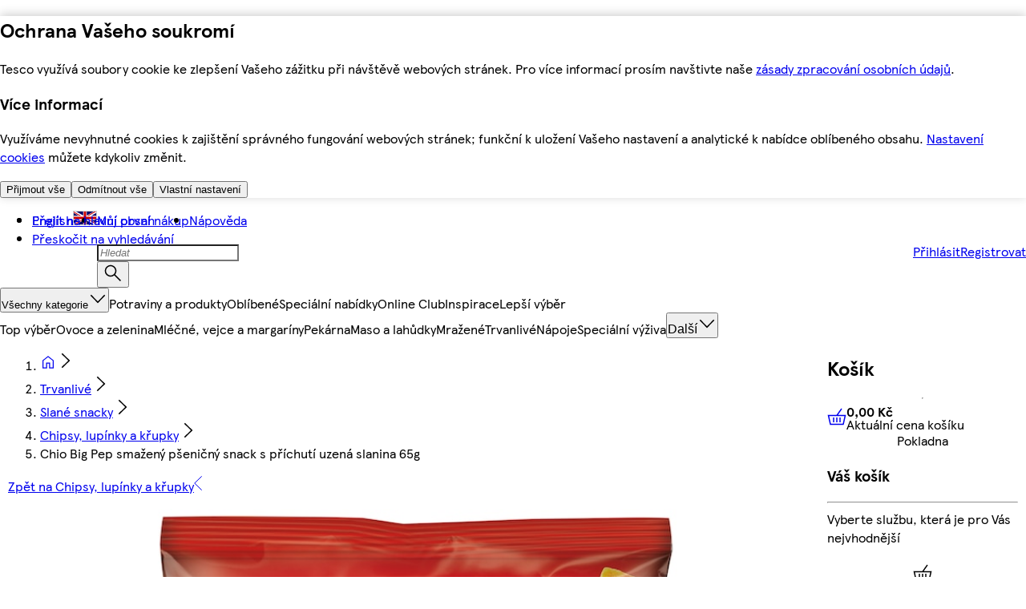

--- FILE ---
content_type: application/javascript
request_url: https://nakup.itesco.cz/bs4hg49NJ51bLHZRpXY_Lf_ybic/5SODDwVYiuEGQJau/D04PC20/Fx/gLYD0XWhUB
body_size: 175251
content:
(function(){if(typeof Array.prototype.entries!=='function'){Object.defineProperty(Array.prototype,'entries',{value:function(){var index=0;const array=this;return {next:function(){if(index<array.length){return {value:[index,array[index++]],done:false};}else{return {done:true};}},[Symbol.iterator]:function(){return this;}};},writable:true,configurable:true});}}());(function(){EO();LZ3();Xm3();var GB=function(p4,Lt){return p4+Lt;};var vp=function(){return zs.apply(this,[DO,arguments]);};var qB=function(BU,Id){return BU>>>Id|BU<<32-Id;};var lA=function(wU,tj){return wU^tj;};var LZ=function(fj,NZ){return fj-NZ;};var fd=function(El){var bB=['text','search','url','email','tel','number'];El=El["toLowerCase"]();if(bB["indexOf"](El)!==-1)return 0;else if(El==='password')return 1;else return 2;};var qV=function(lh,N7){return lh instanceof N7;};var ps=function(ht,Ov){var cm=ng["Math"]["round"](ng["Math"]["random"]()*(Ov-ht)+ht);return cm;};var N4=function(){return ng["Math"]["floor"](ng["Math"]["random"]()*100000+10000);};var fU=function(){return ["/*#&_","M^f","e(>7","\t LGq/+M,\\08l=\\\b\x40\"6+V\"F^;&\x3f|","-n~e","x\x00] Q9Q\x3f+-","s/%[\x00","y+j*\r","2)","`L","<-&]y>","$&J~I","^4\"/","52-I$b1-\'7L<P6$+M,\nZ0","u#:M,\n\tG","RVd","\x3f-P:","*7)<","\x3f[F02",":Y+A7))GP","\tY2:/&m\vY4\b>*R\tT","t#6&","0u","k\x00\\%wS,\x07G","/\vY:#!J*T%\x07","\rW\x00m","[\fp)Pcx(G\x3f3lRR8\bwP#\n\x07\\0:>","3-!J/E#\'\"+P=A\n\f","6:-","4=X","Q\f_4#","`Jzn`OJo","7PX46=S(","","<","F=","9T2[E-:","G1;91J","I\x07Q%","$z\v9.|\x00p!e\x004\vj)>l>.1Z\vS6>5T!\bZ..>!JC&.%|LUki{j\x07A","\vCo","6[A"," 7P\tA9","YB\"5>8Q,4P=:%$[\n","O\"","\t8\b>+s","Z-+\b3J","\raP3%6I(\f \x400<+7\\","\f","|0)->W\n0#:R=\nFA1\x3f\"L\vT5F90Q`P,>.>[N\\\x3f#>Q.H\x3f1l=L\nP#F#0/F\\*:>3\\P}F90Q`G\x3f&l=\\P2$R8\r6>:7\n5.2]\"H\\*:>3JG\fN~R(\nZ:q","R;+3LX42-","\rG;:8Z\nG4$","\b","G(#9+M$",":P)1\\\"G","\x006Q)F~)6W\n6&Z\x3f^6Y+8a;PNq(\b62V.^*\\04lW\fG0.","82O!P:","-hv","<\t9+W$\\,+$","6-[:P0\"1KG4\b4&","(",",!","1j&5;M$\bG::3RT%","L&","s8\n2","2n\f\x3f\'}/0(k/t\x3ffn\f</_\x07u/{6\"f~\v(Rn\rd]TS<=\f+O\'t2*\ndoc g=\f\x07\r\'S\v\nho\t,\r\vr)u(Vb$$>g\r\'vj\rv_t4&=\r!\vt*\r,\f\x00\'<\f\r\x07m\f,\r\n,t.f~\x072*.t\x00\'&Q\'t\r(\f\x00\'\rR/M\'5\r}D2f~\x07<0=5w\\t3T\v&_d(\x07:Q,\'=R)\r\'vj\rv%Vg+n\f\x3f\'|mn\rt;P\'2n\f\x3f\'`h0(k/t:fH\f_dv]t}8dv]t\x3ffn\f=1pil\rk/t:fn\f9r\b*alW f~\x07\'2A5=\r/t58;n\f=1pjm\rk/t:fn\f5\x3f\x0767/9po0;x:\x3f*R\rgQ\x00\'\vy\n\vm\v\r9F<\f&\";n\f=1pk\r\"U/t\"%XO\'t\bT%Vg+n\f\x3f\'xn\rt(a72n\f\x3f%T0(k/t\x3f\' fH\tO\'t)]/\f\x00\'\fUM\'e\v\r\x3fV \f&\'\'fn\f=<\x07<l\rk/tSf~\x07<C=!/v\b8Y\x3f\'^*1u%\f\x00\'\tT~M\'v0n\rt!o\'Y\x3f\'^u%\f\x00\'\bTzM\'v0n\rt7zY\x3f\'[:6u%|_t,Vy<\'tn\rt\"o~fn\f\x3fa5Ro<8>i!\x07\x07&+`\x07V\t,-gLk)\x07tXx\x3f3S0_Bn\rt%x+\x3f;n\f93\f&-\v\x00y6#ka\x07(-fc\x00f~r25I/y6#g\x3f$[:/.\x3flQ~3x\x07\n\x3fb*,\r4k/wb(gg\x07N0},\rg/Q\x00\'\n\f\x07\x07bk1\x005{/t\t3R%0(Rn\rd:Q,\'=R.\v\'d{DQ\x00\'\vR/M\'}\v\r9\v{6$f~\x0782fj\rx_t,\bo.\x3fd>Y\\t3SH*R\r\nk/t=fH\tO\'tm\rk/t=<fn\f8,-\nltR~\vO\'t]/c\x00$f~\x07M\x3fC=5z_t,\nY.\x3fd9\r_t<$hxr6,\r\nk/t: mm>\x3f\'t!#W4t\'t%O\'tk/t: =~\fL\'}\v\r<Z\x07\f\x00\'<w\x07r)\x005/t2\r~\f:\fS\v\rx_t,6\vQ\x3f\'Y.u)W0\"\ftn\rt,`\x00_$Y\'t\r%y4t\'9t%O\'tk/t: =~\fL\'}\v\r<Z\x07\f\x00\'<w\x07r)\x005/t2\r~\f:\fa\x075p_t,\nnbL>d\rp8L\x3f3T\v,2R\r-d\r~!)v0n\rtZb7Y\x3f\'Y6u%\f\x00\'=w\x3fM\'v0n\rtl\'Y\x3f\'X\fu%\f\x00\'+M\'v0n\rto\'Y\x3f\'X.iu%\f\x00\'=jbM\'v0n\rt,PY\x3f\'^\x07%u%\f\x00\'=zzM\'v0n\rtl\'fn\f\x3fd)P]t3\r_\x07(\'o_=;h|[\nn\rV<0\x3f;x8r\b+\v^W\'\"n\f<dj]t\x3fXuL$a\x07>\'DQ\x00\'=w\x3fM\'}\vQ\ff~\x07/5b)5|_t4g_d`\x07W\'\"n\f<d/r]t\x3f;n\f=<s4l\rg,{6\tePO\'t\f\nl\f\x00\'<R\v\v<rg+.t\x00\'-U\x3fdx^T3h\r\x07g&.t\x00\'hw\x3f\'X\x07u%\\v\x3f;n\f;2bo-k/w(/<Q\r\'vj\r{\\t;\x3fXL\'}\vQ\ff~\t:,\r\n,t*$;n\f=}.5\\v;\x3f;n\f7r&/`h$W\x3f7\"n\f=d.L]t\x3f%g\x3f\'[6><k/t\x3f >fH$\'t\nk/t<a2n\f\x3f$b=/(-b2f}<m\f.hoSg<\x07K0r1\x3fxoS}\x3f\'t\x00(g#b&\'Wf;d/\\]t\r~Gd/u4t\'0V!O\'tk/q: \ty\x0747Y\b\n\x07!aa4=~\b>d\rh{6e=\vO\'t.)$]/X\x00\']xO\'t5ak/t<4hu&\x3f\'t\x07\nk/t=fn\f6\x3fX%h=fS}\x3f\'t>8g\fQ\x00\'=jbM\'}\v\r9Q{6$f~*}/.\x3f]t\x00\';n\f=7[9m\rk/w=(g<R!\v<Lj\rx_t, {\x3fdalTS9X\b\x3f\'P$,(-d\t\fdw\x3f\'^k5|_t,\vly<\'tn\rt-bf~\x07=1e=(-d=ew\x3f\'Y\fi\x005{/t\t3T_Bm<k/t:\x3f-fn\f9r\b*alW.\rH\f\x3f\'t\x3f=k/t$f~\x079+&n\rt)x~&O&\x3f\'t5z_t,>:I.\x3f(Rn\rt\x07P%\r5~\f\x3f%p30\x074k/t<\rfH\f_d/8z]t\bf~\x07\f1e=\x074k/t:9fH\f_d(`\r]t\bf~\x07-2C=(-g;(f~\x07X)(-W\bdw\x3f\'[:6(-Qc*f~\r<bk1(Vt\t3R\x07H\"\x07)u%lc\x3f<T\b<r\b(I/y6#w\x3f\'[(u%|_t,$\bk\x3f(R1m\rk/v$\x3f<Q5bko\x005{/t\x3f3Q\t}\v\r<|Q\x00\'<U+}\v\r\x3fJ7\f&$f~\x07[\v\r<wG\x3f3R5$(Rm8g/Q\x00\'<x\v\x07\x07\b.<ot\x00\'X\vd/8}]3T%_Bn\rtcb3R|.}\v\r<w3R5$(Rm8g/Q\x00\'<x\v\x07\x07\b.<ot\x00\'X(\vm\v\r<Z\f&$f~\x07M\x3fC\v\x3fFW<g>x:<d(`_t,\f\x3f\'X*>=o\\t3z|r4n\rpl\x3f($|y<\'t(-`:Qdw\x3f\'[:6(-`:Re{5(Rn\rVl\t,-j!\vvj\rw\\t3z|r4n\rpl\x3f($|y<\'t,\r\nk/t\x3f\rhw\x3f\'[6u%z%Q\x00\'Q=1\'E5\r_:\f\x00\';n\f=pil\rk/t\x3f\' ;n\f9\x072*\x07]\f\x00\'R|\x07\x07)u&Vb4\x3f<Q+\x07){g/Q\x00\'\n\f\x07\x07bk1\x005{/t\t3T\"(Rn\rd:Q,\'=R.\v\'d{k/t\x3f(>fH\fL\'e\v\r>NX\f&$f~\x07\x3fC\v\x3fFW<g>x:<d<L4r&\'~&Uv0n\rt a~;n\f=\x07n\rdoS9;x%\r\'m\v\r>NX{6$f~\x07\x3fC\v\x3fpl\t,;x:\x3f*R\rg/{6\tew\x3f%}7/<pfSgX\b\x3f\'Rgn\rt a~;n\f=\x07n\rt ac;n\f=pi,(-WQdr=O\'t>)9\n-X\x00\'t9O\'tk\nk/t<hw\x3f\'X:2u%z%X\x00\'g\x07O\'tl-\vWb\x00f~!\v\x3fm/`x^Wb/\x07n\f\x3f\'t95<q\f\x00\'\t\r~M\'e\v\rh_t,9I.\x3f[%%/v\b\n5~\f4s-\ry6$f~\x07<F.%#%+t\'Y\x3f\'X.6u%zZ","$+^9\v","::*3KA\x07\x07;*Z","\x070V#\nG))<J","<^!6]\x3f18=S","!P<;>;H\vG4-V=\n9S+1/","$o","\f\\>\v2+M$\'e1*>W\t]%","\v[2\t3:","0:K\t\be,0<7LL$<M$Z,","<#6[>Z8\b#K",",P2:>3J\x07Z\x3f/9<S8[9>3H\x07A(","&>+",",P0;:WQ","V>\t<6Z","\"[Y","F),","/#!JY\t3:","~B","Q4\n#>r\"","$+^\x3f\n","00!0L\v",">7_\nL6+Z","(-&W\x00p)%:L>\t[->=L","\"%6Q*\x00L","Z\x07F","8Z9*X;%#<[!S72+","Q<","\'-P.F*8=NF%42,","J>+","RF%(62Z","","\x3f6Y95L","v^T*7q}NP)>-Z>C G7slbNs4wmKFfe|b^q!\v","\x00X$","$\t","}","P<4%&v\x07Q59","Y\vA9M\"G*&\b7M\rG8#0M>","]2","E>#","Z$2","):.TA>","B43-V;"," /\'th-=Z>`\'<nqt\t\"b\\\bV-1\n~\f {g(\r\"\x07\x3ft25\f\f:\x3f|8\r`|l(0\r\f:\x3fd8\r`}:l(\x3f\r\f:\x3fz8\r`|*l(0o\r\f:\x3fc8\r`*l(0g\r\f:\x3fx8\r`|:l(\x3f\r\f:\x3fw8\r`xl(00\r\f:\x3fa8\r`}l(0<\r\f:\x3fg8\r`l0<\r\f:\x3fq8\r`x*l(04\r\f:\x3f~8\r`{l(0<\r\f:\x3fw8\r`xl(0(\r\f:\x3f|8\r`|l(\x3f\r\f:\x3f{8\r`zl(0,\r\f:\x3fs8\r`l(\x3f\r\f:\x3ft8\r`{:l(0g\r\f:\x3fc8\r`|*l0<\r\f:\x3fg8\r`xl(0\r\f:\x3fy8\r`x:l(08\r\f:\x3fv8\r`l(0<\r\f:\x3fp8\r`z*l(0g\r\f:\x3f~8\r`z:l(\x3f\r\f:\x3ff8\r`|:l(\x3f\r\f:\x3fz8\r`x*l(0\r\f:\x3f8\r`*l0<\r\f:\x3fr8\r`|*l(0\r\f:\x3fa8\r`zl(0,\r\f:\x3ff8\r`*l(\x3f\n\r\f:\x3fq8\r`{:l(\x3f\r\f:\x3f{8\r`{*l(00\r\f:\x3fb8\r`|:l(0(\r\f:\x3fw8\r`}:l(08\r\f:\x3fe8\r`|l0<\r\f:\x3fe8\r`{l(0\r\f:\x3fd8\r`l(\x3f\n\r\f:\x3fy8\r`z*l(0\r\f:\x3fs8\r`z:l(0<\r\f:\x3fb8\r`{l(0\r\f:\x3f`8\r`}:l(08\r\f:\x3f~8\r`{:l(0k\r\f:\x3ft8\r`|l0<\r\f83s:\ro;b\'}u.!B2\r#c\'}u8\rok\r#c\'|\t(m\t7+#c\',~QI\r8o\bq)/X\f\x3f\"{8|6`\'<(\vt\t%o\rfXR!_|.\"c/$+\x07<~3t4<\x07w`\'/*\x3ft:\rj*_`\';O/4Y;u\x3f\\/t$\'})/\'v\r3a$^\'T<63t4}GGo.e\f\x3f\'v-%D6`\'</mtVt\rR&`\'<q)/\'v\r3\n!6`\':kHt\t$cE_ \r\f.3t28\x3f\x07w`\'J\x00.3t24>\\Qa\x07(})/\'v\x3fm.\byt\'m<=\bgV|/$ dB|*\'/xc\n~\fW{:\rh\"\'\n~\fz:\r_\\o\"\'1<~4\rtp\tw`\'h<Q\rm|,L<z/\'/y\b|Q~\'1S\x3ft\'`\r\f\x3f,w\n\vZ\x3ft7F&\b(\"]^s(:\n/\x3f\'\x40\ryp\'U)/\'v\n+`&`$F. \x00g\r_6{9W()t8\t:]5\'~\f)Z:\rj;9t4)_/t_|(\x00+o","16M>\n(T3:","c\x3f3","W\x00Q42;{",";6O/\x07G:",",xO","Q\'","\n","_A>82O!P","7+) _Z#F%:L87,l<Q0\bw0]\'A","/#;PP#\'","t,89\x3f[\x00A\"","99>R\'Q","/]",">\\.\nP,0!7J\vG","2S","t","O\x3f\vE*","Z+18 G",",K,\fa,>/9W\x00R","L\vF4","!L\rQ>",")>8;P+M!2,L$\bg;,9>J","%:L\"P:<&W[\"","90Q(",":=`.V","P2:!7P|52./Z","R(\n\x07~;&",")\\","!\b\\978\x3f_P",">Q#=0\"$[Aq9;Z+\bP:# \x00\x40=\nw+Pm_;<8","W9\np}","u+#L\x07X8>)ZmF*>7JG\x3fF6O\x3f\v\\*6:7T=2q","$,F;+","I\vW*1Y\"","R","2\x07#<W","\"W\x00","6L\f\x07C;","T(\x07","\rZ\x3f>1J(","1-R\f\nG","9:8[Q=$,}\x3fF;-\b3J","8*\\%\tC;",")","9V(F","1x!P<*+\rL\v[5%:M\bS1","}G>\v2m(\tA;\b7MA>w\tV(\tG","4","MT#6R(\rT3/","24\x00^)7E1>\x3f<Xg1<eS2\x00\r LL","%y","\fP%\x07","]1,8<_P","81L9\fV*0>","\fp","\nP\'4:P\x3f[*>8;Q\x00","]>\b2J G","\fP=+","9 :])\fC;-!]\\!\b9J#\\11","O\"\bA;-(=I\x00","L(P*","X\x07Q",":4\"QA\"","e8<#","P\x3f-4|\x07G%","E\x3f+$","\x3f\x006,","%%2L","P*>=IP#","Aj3\vx8Z9!T,>!!L!j",".j\x3f;#NT\"\b1>\b{\x00V!1Xj:=P!",":0[(","\\!P",":::;]\vx4\v8-F","\x00>_A\x07#6M\fG*","/P:","\x07=\vF=$\\*2-!U","S\fj2","1V\vV:$>0R(\n\\=\f%5PY",";M:\\<8*K~\x3fA7))","(Z/\n\x07","<;F\vY\'+W","\x00T\'0>K\"\f6P,2%!M\x07Z\x3f","H\x07F8>3V9\x075A\x3f+)","KP5,Z,5\\$:","0:K\n\vP.>(!","[A4\b$6P#\r","<\t-P#V*6#<",">!0W\v[%K;6X%\nKF;1\x3f=L","0:K\nX",":::WP=46+V\"","\bT<3)6n\x4069","&54V9\bF7=%>WL261X(","><","\raY0 -V*j=%<Z\x07[69\b",",:=\'[A36^f\',87S/V2$,",";M:\\<8*K|\x3fA7))",">j,"," [\bG4\x3f","zA4","","7#","T;3i(\f\\11","W9\nFd","FZ#21K,\nZ0el\"QA#\x07>+","","\raT\"\x00>K$\f6G12<&"," 9V=","T&","1V\vV:5#0O\f\tA1<#>","aP%68(l9P","95A,6\"5","\x07Y=0>Sm\x07A=7l3JP<#","T,#6[","\n\tf*-%<Y:T6","AP+\x07*\f56m> >7","-M\"\f","OKPX`reza}S1","!\x07$,","{(\bV;#&W[21K","5\t4*R(x1;)",":=s","E\b:>!W[","E","","`\nP069\x3fa\'q9:\\\"\fP,","\nP*+) }\x40\x3f","\tX.>>7\\5","\x00[Y\n6&Z\x3f^0P,,%=PNe=06Q","Q52,L","\x07A","P","E>9+Z\x3f*E;","\x4004\"=I\x00","]T#\'#","r6\x3f1",".395W\x00F$+","3=\r","8 GNF%\x07#:R()68:QAq6+\\%^\tG~9%<_Y(","\"8/","G1+-&W[\x07#:","V\v82-^9:0)!\x00Z%F\'-P;P~>lu",":0J>E","#6I(&)W4:/&","R\".\\:;)<",">&A1\f8 W\x00R\x070","\\0;#%m\rZ!-M\"\f","G1,/=N\v","A>47L9A","Y>6+V\"","%W","S\fj",";Z;P>83","7S\x07A","6#\x00K(X;+>+","\x07/6R8FV\x3f3 rMT2\rw,V7FP&<)7Z\vQ","sP=\\","V\x07Q59","/-!MZ#","PB","!\b",",\r\\91"," t","\\6\b63L","Zj5$","*%e;:>Q\x00[4#6P#","R\x00Vd","\vZ<6 7"];};var mZ=function(Bh,Sp){return Bh/Sp;};var kp=function(Np){var lt=Np[0]-Np[1];var rj=Np[2]-Np[3];var hU=Np[4]-Np[5];var pF=ng["Math"]["sqrt"](lt*lt+rj*rj+hU*hU);return ng["Math"]["floor"](pF);};var K4=function(){if(ng["Date"]["now"]&&typeof ng["Date"]["now"]()==='number'){return ng["Date"]["now"]();}else{return +new (ng["Date"])();}};var Qt=function(EK,It){return EK!=It;};var wv=function Ds(gV,fv){'use strict';var xd=Ds;switch(gV){case fQ:{var Mj=function(Hd,nA){sA.push(w4);if(Kp(TV)){for(var SH=zP;F1(SH,lr);++SH){if(F1(SH,w5)||BR(SH,Ln)||BR(SH,M9)||BR(SH,vk)){Uw[SH]=UE(Pc);}else{Uw[SH]=TV[NE()[V1(zP)](M9,Kp(Kp({})),Ew,GJ)];TV+=ng[m9()[Rn(dq)](N9,Nq,IS,CB)][J1()[Q5(zP)](sE,lE,tR,E9,KL,vk)](SH);}}}var fC=qS()[Or(KR)](pC,S1,SJ);for(var hP=zP;F1(hP,Hd[Cn(typeof NE()[V1(xC)],'undefined')?NE()[V1(zP)].apply(null,[Vq,Kp([]),Ew,GJ]):NE()[V1(Pc)](Ek,mJ,HS,WR)]);hP++){var JS=Hd[NE()[V1(KE)].call(null,ZR,tL,SS,YL)](hP);var UH=m5(zL(nA,SP),bP[dq]);nA*=bP[SP];nA&=bP[dE];nA+=bP[KE];nA&=bP[KR];var HL=Uw[Hd[qS()[Or(jr)].call(null,FH,OE,UI)](hP)];if(BR(typeof JS[BR(typeof NE()[V1(Zw)],GB([],[][[]]))?NE()[V1(Pc)](Kp(Kp(Pc)),Kp({}),QC,tE):NE()[V1(PP)](IP,Zn,j9,Ec)],m9()[Rn(IP)].call(null,Kp(Kp(Pc)),Jn,I9,OP))){var OJ=JS[NE()[V1(PP)](mJ,hL,j9,Ec)](zP);if(rS(OJ,w5)&&F1(OJ,lr)){HL=Uw[OJ];}}if(rS(HL,zP)){var PE=Dn(UH,TV[NE()[V1(zP)].call(null,IS,Ln,Ew,GJ)]);HL+=PE;HL%=TV[NE()[V1(zP)].call(null,rH,bw,Ew,GJ)];JS=TV[HL];}fC+=JS;}var QI;return sA.pop(),QI=fC,QI;};var fE=function(c1){var FP=[0x428a2f98,0x71374491,0xb5c0fbcf,0xe9b5dba5,0x3956c25b,0x59f111f1,0x923f82a4,0xab1c5ed5,0xd807aa98,0x12835b01,0x243185be,0x550c7dc3,0x72be5d74,0x80deb1fe,0x9bdc06a7,0xc19bf174,0xe49b69c1,0xefbe4786,0x0fc19dc6,0x240ca1cc,0x2de92c6f,0x4a7484aa,0x5cb0a9dc,0x76f988da,0x983e5152,0xa831c66d,0xb00327c8,0xbf597fc7,0xc6e00bf3,0xd5a79147,0x06ca6351,0x14292967,0x27b70a85,0x2e1b2138,0x4d2c6dfc,0x53380d13,0x650a7354,0x766a0abb,0x81c2c92e,0x92722c85,0xa2bfe8a1,0xa81a664b,0xc24b8b70,0xc76c51a3,0xd192e819,0xd6990624,0xf40e3585,0x106aa070,0x19a4c116,0x1e376c08,0x2748774c,0x34b0bcb5,0x391c0cb3,0x4ed8aa4a,0x5b9cca4f,0x682e6ff3,0x748f82ee,0x78a5636f,0x84c87814,0x8cc70208,0x90befffa,0xa4506ceb,0xbef9a3f7,0xc67178f2];var PL=0x6a09e667;var fk=0xbb67ae85;var qP=0x3c6ef372;var Xq=0xa54ff53a;var Jk=0x510e527f;var tS=0x9b05688c;var D9=0x1f83d9ab;var UC=0x5be0cd19;var XP=Ur(c1);var mn=XP["length"]*8;XP+=ng["String"]["fromCharCode"](0x80);var BL=XP["length"]/4+2;var bS=ng["Math"]["ceil"](BL/16);var K5=new (ng["Array"])(bS);for(var zS=0;zS<bS;zS++){K5[zS]=new (ng["Array"])(16);for(var AH=0;AH<16;AH++){K5[zS][AH]=XP["charCodeAt"](zS*64+AH*4)<<24|XP["charCodeAt"](zS*64+AH*4+1)<<16|XP["charCodeAt"](zS*64+AH*4+2)<<8|XP["charCodeAt"](zS*64+AH*4+3)<<0;}}var xc=mn/ng["Math"]["pow"](2,32);K5[bS-1][14]=ng["Math"]["floor"](xc);K5[bS-1][15]=mn;for(var On=0;On<bS;On++){var L1=new (ng["Array"])(64);var LL=PL;var TL=fk;var kr=qP;var UP=Xq;var xP=Jk;var rk=tS;var nS=D9;var Wq=UC;for(var IE=0;IE<64;IE++){var tn=void 0,Un=void 0,IL=void 0,VE=void 0,sS=void 0,ZS=void 0;if(IE<16)L1[IE]=K5[On][IE];else{tn=qB(L1[IE-15],7)^qB(L1[IE-15],18)^L1[IE-15]>>>3;Un=qB(L1[IE-2],17)^qB(L1[IE-2],19)^L1[IE-2]>>>10;L1[IE]=L1[IE-16]+tn+L1[IE-7]+Un;}Un=qB(xP,6)^qB(xP,11)^qB(xP,25);IL=xP&rk^~xP&nS;VE=Wq+Un+IL+FP[IE]+L1[IE];tn=qB(LL,2)^qB(LL,13)^qB(LL,22);sS=LL&TL^LL&kr^TL&kr;ZS=tn+sS;Wq=nS;nS=rk;rk=xP;xP=UP+VE>>>0;UP=kr;kr=TL;TL=LL;LL=VE+ZS>>>0;}PL=PL+LL;fk=fk+TL;qP=qP+kr;Xq=Xq+UP;Jk=Jk+xP;tS=tS+rk;D9=D9+nS;UC=UC+Wq;}return [PL>>24&0xff,PL>>16&0xff,PL>>8&0xff,PL&0xff,fk>>24&0xff,fk>>16&0xff,fk>>8&0xff,fk&0xff,qP>>24&0xff,qP>>16&0xff,qP>>8&0xff,qP&0xff,Xq>>24&0xff,Xq>>16&0xff,Xq>>8&0xff,Xq&0xff,Jk>>24&0xff,Jk>>16&0xff,Jk>>8&0xff,Jk&0xff,tS>>24&0xff,tS>>16&0xff,tS>>8&0xff,tS&0xff,D9>>24&0xff,D9>>16&0xff,D9>>8&0xff,D9&0xff,UC>>24&0xff,UC>>16&0xff,UC>>8&0xff,UC&0xff];};var xr=function(){var sC=T5();var KJ=-1;if(sC["indexOf"]('Trident/7.0')>-1)KJ=11;else if(sC["indexOf"]('Trident/6.0')>-1)KJ=10;else if(sC["indexOf"]('Trident/5.0')>-1)KJ=9;else KJ=0;return KJ>=9;};var EJ=function(){var J9=k5();var Ar=ng["Object"]["prototype"]["hasOwnProperty"].call(ng["Navigator"]["prototype"],'mediaDevices');var zr=ng["Object"]["prototype"]["hasOwnProperty"].call(ng["Navigator"]["prototype"],'serviceWorker');var CS=! !ng["window"]["browser"];var BJ=typeof ng["ServiceWorker"]==='function';var Kc=typeof ng["ServiceWorkerContainer"]==='function';var VL=typeof ng["frames"]["ServiceWorkerRegistration"]==='function';var Fn=ng["window"]["location"]&&ng["window"]["location"]["protocol"]==='http:';var Mr=J9&&(!Ar||!zr||!BJ||!CS||!Kc||!VL)&&!Fn;return Mr;};var k5=function(){var rw=T5();var zR=/(iPhone|iPad).*AppleWebKit(?!.*(Version|CriOS))/i["test"](rw);var gJ=ng["navigator"]["platform"]==='MacIntel'&&ng["navigator"]["maxTouchPoints"]>1&&/(Safari)/["test"](rw)&&!ng["window"]["MSStream"]&&typeof ng["navigator"]["standalone"]!=='undefined';return zR||gJ;};var TH=function(qr){var jS=ng["Math"]["floor"](ng["Math"]["random"]()*100000+10000);var tI=ng["String"](qr*jS);var mq=0;var vL=[];var Lk=tI["length"]>=18?true:false;while(vL["length"]<6){vL["push"](ng["parseInt"](tI["slice"](mq,mq+2),10));mq=Lk?mq+3:mq+2;}var lS=kp(vL);return [jS,lS];};var x9=function(gL){if(gL===null||gL===undefined){return 0;}var H5=function GH(dS){return gL["toLowerCase"]()["includes"](dS["toLowerCase"]());};var wH=0;(Z1&&Z1["fields"]||[])["some"](function(x1){var cl=x1["type"];var In=x1["labels"];if(In["some"](H5)){wH=cE[cl];if(x1["extensions"]&&x1["extensions"]["labels"]&&x1["extensions"]["labels"]["some"](function(cC){return gL["toLowerCase"]()["includes"](cC["toLowerCase"]());})){wH=cE[x1["extensions"]["type"]];}return true;}return false;});return wH;};var Pl=function(nH){if(nH===undefined||nH==null){return false;}var fq=function dH(JJ){return nH["toLowerCase"]()===JJ["toLowerCase"]();};return Xk["some"](fq);};var Kq=function(QE){try{var P5=new (ng["Set"])(ng["Object"]["values"](cE));return QE["split"](';')["some"](function(AE){var P1=AE["split"](',');var v5=ng["Number"](P1[P1["length"]-1]);return P5["has"](v5);});}catch(dr){return false;}};var fL=function(Sw){var TJ='';var zw=0;if(Sw==null||ng["document"]["activeElement"]==null){return FR(Tf,["elementFullId",TJ,"elementIdType",zw]);}var qC=['id','name','for','placeholder','aria-label','aria-labelledby'];qC["forEach"](function(YE){if(!Sw["hasAttribute"](YE)||TJ!==''&&zw!==0){return;}var LC=Sw["getAttribute"](YE);if(TJ===''&&(LC!==null||LC!==undefined)){TJ=LC;}if(zw===0){zw=x9(LC);}});return FR(Tf,["elementFullId",TJ,"elementIdType",zw]);};var Kk=function(sn){var tH;if(sn==null){tH=ng["document"]["activeElement"];}else tH=sn;if(ng["document"]["activeElement"]==null)return -1;var US=tH["getAttribute"]('name');if(US==null){var G1=tH["getAttribute"]('id');if(G1==null)return -1;else return dJ(G1);}return dJ(US);};var IC=function(HH){var vw=-1;var VJ=[];if(! !HH&&typeof HH==='string'&&HH["length"]>0){var FI=HH["split"](';');if(FI["length"]>1&&FI[FI["length"]-1]===''){FI["pop"]();}vw=ng["Math"]["floor"](ng["Math"]["random"]()*FI["length"]);var fP=FI[vw]["split"](',');for(var Hn in fP){if(!ng["isNaN"](fP[Hn])&&!ng["isNaN"](ng["parseInt"](fP[Hn],10))){VJ["push"](fP[Hn]);}}}else{var jH=ng["String"](ps(1,5));var j5='1';var UL=ng["String"](ps(20,70));var zq=ng["String"](ps(100,300));var lJ=ng["String"](ps(100,300));VJ=[jH,j5,UL,zq,lJ];}return [vw,VJ];};var Nw=function(Vn,MJ){var dC=typeof Vn==='string'&&Vn["length"]>0;var HR=!ng["isNaN"](MJ)&&(ng["Number"](MJ)===-1||zJ()<ng["Number"](MJ));if(!(dC&&HR)){return false;}var JP='^([a-fA-F0-9]{31,32})$';return Vn["search"](JP)!==-1;};var bn=function(fr,Gc,tJ){var Iq;do{Iq=DC(v8,[fr,Gc]);}while(BR(Dn(Iq,tJ),zP));return Iq;};var ln=function(CC){sA.push(Lq);var DI=k5(CC);var lH=ng[NE()[V1(CR)](IS,cP,pL,wB)][qS()[Or(r9)](jq,L9,tv)][BR(typeof lc()[g5(gr)],'undefined')?lc()[g5(Pc)](Ew,Ek,gR,Jc,vn):lc()[g5(AI)](Kp(Kp(Pc)),l9,EH,QL,Hr)].call(ng[BR(typeof lc()[g5(Pc)],GB(BR(typeof qS()[Or(Hl)],GB([],[][[]]))?qS()[Or(AI)].apply(null,[w5,mC,MR]):qS()[Or(KR)].call(null,Vq,S1,nO),[][[]]))?lc()[g5(Pc)](xC,Ek,RS,Zn,vq):lc()[g5(IP)](dn,Zn,B5,dE,w5)][qS()[Or(r9)](jr,L9,tv)],qS()[Or(mR)](Sl,lw,mA));var sP=ng[NE()[V1(CR)](KE,Kp({}),pL,wB)][BR(typeof qS()[Or(nw)],'undefined')?qS()[Or(AI)](FH,RP,rP):qS()[Or(r9)](VS,L9,tv)][lc()[g5(AI)](Kp(Kp([])),Dw,EH,QL,Hr)].call(ng[lc()[g5(IP)](Uq,kC,B5,dE,w5)][qS()[Or(r9)](I5,L9,tv)],m9()[Rn(jJ)].apply(null,[N9,W1,vS,Y1]));var Xw=Kp(Kp(ng[qS()[Or(O9)](j9,Jq,Zj)][qS()[Or(DR)].apply(null,[CR,tR,Ip])]));var dL=BR(typeof ng[m9()[Rn(mR)].apply(null,[vk,Ic,AI,kV])],m9()[Rn(IP)](mR,Jn,fS,mz));var bk=BR(typeof ng[Cn(typeof m9()[Rn(mR)],'undefined')?m9()[Rn(DR)](Kp([]),wE,Uq,UJ):m9()[Rn(xC)](w5,ZL,wR,C1)],m9()[Rn(IP)](YJ,Jn,N9,mz));var VR=BR(typeof ng[qS()[Or(Qc)].call(null,KL,q9,hj)][NE()[V1(PR)](nw,hR,O9,DK)],m9()[Rn(IP)](Mw,Jn,Kp(Kp(Pc)),mz));var ZC=ng[qS()[Or(O9)].call(null,KS,Jq,Zj)][Cn(typeof NE()[V1(Ek)],GB('',[][[]]))?NE()[V1(S5)].apply(null,[S1,Kp([]),Lr,Gv]):NE()[V1(Pc)](mJ,O9,GR,qq)]&&BR(ng[qS()[Or(O9)].apply(null,[S5,Jq,Zj])][NE()[V1(S5)].apply(null,[S1,gr,Lr,Gv])][m9()[Rn(Qc)](Hl,T9,xk,IA)],qS()[Or(jL)].call(null,zH,pL,pn));var cq=DI&&(Kp(lH)||Kp(sP)||Kp(dL)||Kp(Xw)||Kp(bk)||Kp(VR))&&Kp(ZC);var VC;return sA.pop(),VC=cq,VC;};var Rq=function(S9){var BE;sA.push(Gl);return BE=YR()[lc()[g5(QL)].call(null,SP,bI,NC,gr,Sl)](function Wr(lC){sA.push(gk);while(Pc)switch(lC[qS()[Or(D1)](jq,Sn,mC)]=lC[m9()[Rn(kk)](HE,dq,t9,Gr)]){case zP:if(W5(qS()[Or(YJ)].apply(null,[DR,hJ,Nc]),ng[qS()[Or(I5)](KE,Sl,M1)])){lC[m9()[Rn(kk)](lE,dq,pE,Gr)]=r9;break;}{var JL;return JL=lC[qS()[Or(N9)].apply(null,[Kp(Pc),WI,rC])](m9()[Rn(IH)].call(null,cP,kC,Zn,Lc),null),sA.pop(),JL;}case r9:{var TR;return TR=lC[qS()[Or(N9)](Kp(Pc),WI,rC)](m9()[Rn(IH)](vk,kC,N9,Lc),ng[qS()[Or(I5)](zP,Sl,M1)][qS()[Or(YJ)](Dw,hJ,Nc)][Cn(typeof m9()[Rn(wR)],GB('',[][[]]))?m9()[Rn(jL)](CJ,r9,mJ,Wn):m9()[Rn(xC)](hL,ql,dq,I1)](S9)),sA.pop(),TR;}case AI:case q5()[pR(dE)](Hl,zP,AI,p1):{var Eq;return Eq=lC[NE()[V1(dn)](Kp(Pc),I5,tC,FE)](),sA.pop(),Eq;}}sA.pop();},null,null,null,ng[qS()[Or(nE)].call(null,HE,M9,bt)]),sA.pop(),BE;};var b5=function(){if(Kp([])){}else if(Kp(rQ)){}else if(Kp(X3)){return function QS(d9){sA.push(Oc);var AS=Dn(d9[NE()[V1(ZR)].call(null,vS,Kp(Kp([])),Nq,hl)],bP[pC]);var RR=AS;var ZP=ng[qS()[Or(tR)].call(null,M9,Rk,Dv)](ng[BR(typeof m9()[Rn(N9)],GB([],[][[]]))?m9()[Rn(xC)](IP,rq,OH,BP):m9()[Rn(dq)](vk,Nq,Sl,Sv)][J1()[Q5(zP)].call(null,sE,t9,tR,GC,Kp(Kp({})),Jn)](Mw),KE);for(var qk=zP;F1(qk,bP[IP]);qk++){var KI=Dn(ng[qS()[Or(tR)](Yk,Rk,Dv)](mZ(AS,ng[m9()[Rn(SP)](Uq,cP,Kp([]),d7)][BR(typeof NE()[V1(N9)],GB('',[][[]]))?NE()[V1(Pc)].apply(null,[mJ,Jn,Cw,vI]):NE()[V1(tr)].apply(null,[tP,zP,FS,qJ])](bP[IS],qk)),KE),KE);var Fw=GB(KI,xz[qS()[Or(IH)].apply(null,[IS,qR,w4])]());var SL=TE(KI);RR=SL(RR,Fw);}var kn;return kn=LZ(RR,ZP)[NE()[V1(HE)](rH,QL,FL,Ak)](),sA.pop(),kn;};}else{}};var Dq=function(){sA.push(Vr);try{var A9=sA.length;var N5=Kp([]);var Zr=K4();var jc=Ck()[q5()[pR(KE)].apply(null,[pC,hE,dq,Ks])](new (ng[qS()[Or(j9)].apply(null,[Kp(zP),XL,SF])])(NE()[V1(D1)](IS,Kp(Kp([])),z5,g7),m9()[Rn(ZR)](PR,LS,Kp(Pc),lK)),qS()[Or(bI)].call(null,nC,mP,nm));var t5=K4();var bL=LZ(t5,Zr);var sw;return sw=FR(Tf,[qS()[Or(zH)].apply(null,[FH,m1,C4]),jc,Cn(typeof m9()[Rn(Uk)],GB([],[][[]]))?m9()[Rn(YJ)](PP,Tr,JH,sV):m9()[Rn(xC)](pC,N9,pE,Yw),bL]),sA.pop(),sw;}catch(bC){sA.splice(LZ(A9,Pc),Infinity,Vr);var Qn;return sA.pop(),Qn={},Qn;}sA.pop();};var Ck=function(){sA.push(Rl);var Cc=ng[m9()[Rn(I5)].apply(null,[Hl,kS,kH,ml])][BR(typeof m9()[Rn(ZR)],GB('',[][[]]))?m9()[Rn(xC)](bI,RS,OH,NL):m9()[Rn(bI)].call(null,Kp(Kp(Pc)),nC,HE,mA)]?ng[m9()[Rn(I5)].apply(null,[Kp(Kp([])),kS,Kp(Kp([])),ml])][m9()[Rn(bI)](Kp(Kp({})),nC,hL,mA)]:UE(Pc);var X5=ng[BR(typeof m9()[Rn(OH)],'undefined')?m9()[Rn(xC)].call(null,mR,vH,Kp([]),BH):m9()[Rn(I5)](kk,kS,mJ,ml)][BR(typeof NE()[V1(PR)],'undefined')?NE()[V1(Pc)](Ek,Kp(Pc),ck,KH):NE()[V1(CJ)](gc,Ek,OI,Wt)]?ng[Cn(typeof m9()[Rn(bI)],GB('',[][[]]))?m9()[Rn(I5)](Kp(zP),kS,Kp(Kp(Pc)),ml):m9()[Rn(xC)].apply(null,[PR,AI,Kp(Kp(zP)),BC])][NE()[V1(CJ)](S5,ZR,OI,Wt)]:UE(Pc);var dR=ng[BR(typeof qS()[Or(jL)],'undefined')?qS()[Or(AI)].apply(null,[IH,hw,qw]):qS()[Or(I5)](nw,Sl,bK)][qS()[Or(rH)].call(null,dn,j1,BF)]?ng[qS()[Or(I5)](AI,Sl,bK)][qS()[Or(rH)].apply(null,[nE,j1,BF])]:UE(Pc);var k9=ng[BR(typeof qS()[Or(Uq)],GB([],[][[]]))?qS()[Or(AI)].apply(null,[Ln,RE,fw]):qS()[Or(I5)](Kp(Kp({})),Sl,bK)][J1()[Q5(Gq)](nq,bI,KR,UU,S5,I5)]?ng[qS()[Or(I5)].apply(null,[zP,Sl,bK])][J1()[Q5(Gq)](nq,OH,KR,UU,Zw,gc)]():UE(Pc);var Z5=ng[BR(typeof qS()[Or(KR)],GB([],[][[]]))?qS()[Or(AI)].call(null,PP,CR,pC):qS()[Or(I5)](Qc,Sl,bK)][m9()[Rn(zH)](Ew,vk,Kp([]),MA)]?ng[Cn(typeof qS()[Or(mR)],GB('',[][[]]))?qS()[Or(I5)].apply(null,[Kp([]),Sl,bK]):qS()[Or(AI)](tL,TS,cP)][BR(typeof m9()[Rn(dq)],GB([],[][[]]))?m9()[Rn(xC)].apply(null,[S5,HP,Kp({}),q1]):m9()[Rn(zH)].call(null,CR,vk,Kp(Kp(zP)),MA)]:UE(xz[qS()[Or(IH)].call(null,YJ,qR,Qd)]());var L5=UE(Pc);var MS=[Cn(typeof qS()[Or(Wc)],'undefined')?qS()[Or(KR)](Hl,S1,JK):qS()[Or(AI)](gc,NS,Xc),L5,BR(typeof NE()[V1(Ln)],GB('',[][[]]))?NE()[V1(Pc)].call(null,JH,kH,KH,SC):NE()[V1(Uk)].apply(null,[Kp(Kp({})),tL,zH,IV]),DC(MD,[]),DC(xX,[]),DC(rM,[]),DC(UN,[]),DC(CX,[]),DC(IQ,[]),Cc,X5,dR,k9,Z5];var VH;return VH=MS[m9()[Rn(PP)](Ek,Y5,Kp([]),TB)](NE()[V1(vS)].apply(null,[jr,Sl,f9,c4])),sA.pop(),VH;};var Pk=function(){sA.push(zn);var kE;return kE=DC(A3,[ng[qS()[Or(O9)](tR,Jq,PF)]]),sA.pop(),kE;};var B9=function(){var zc=[ES,z9];var Fc=XI(w1);sA.push(Hq);if(Cn(Fc,Kp([]))){try{var WJ=sA.length;var kL=Kp(Kp(X3));var Nk=ng[qS()[Or(Wk)](hL,IJ,jI)](Fc)[qS()[Or(vS)](Yk,wR,rJ)](Cn(typeof qS()[Or(fS)],GB('',[][[]]))?qS()[Or(xq)](lE,z5,E1):qS()[Or(AI)](CJ,nC,X9));if(rS(Nk[NE()[V1(zP)].call(null,Kp(Kp({})),I9,Ew,C5)],XL)){var YI=ng[qS()[Or(tR)](Ln,Rk,GJ)](Nk[bP[Yk]],bP[IS]);YI=ng[m9()[Rn(nw)].apply(null,[Ek,Wc,gc,l5])](YI)?ES:YI;zc[zP]=YI;}}catch(Yr){sA.splice(LZ(WJ,Pc),Infinity,Hq);}}var bH;return sA.pop(),bH=zc,bH;};var H1=function(){var Bw=[UE(Pc),UE(Pc)];var Xn=XI(bR);sA.push(Mk);if(Cn(Xn,Kp([]))){try{var YS=sA.length;var hn=Kp({});var ZJ=ng[qS()[Or(Wk)](I9,IJ,DP)](Xn)[qS()[Or(vS)].apply(null,[Jn,wR,zk])](qS()[Or(xq)](Qc,z5,mH));if(rS(ZJ[NE()[V1(zP)].call(null,Wc,t9,Ew,c5)],bP[Pc])){var LH=ng[qS()[Or(tR)](Ew,Rk,Qq)](ZJ[Pc],KE);var Aw=ng[qS()[Or(tR)].call(null,xC,Rk,Qq)](ZJ[AI],KE);LH=ng[m9()[Rn(nw)](CJ,Wc,zP,f1)](LH)?UE(Pc):LH;Aw=ng[m9()[Rn(nw)](kk,Wc,Kp(zP),f1)](Aw)?UE(Pc):Aw;Bw=[Aw,LH];}}catch(cJ){sA.splice(LZ(YS,Pc),Infinity,Mk);}}var DJ;return sA.pop(),DJ=Bw,DJ;};var vC=function(){sA.push(ZI);var P9=qS()[Or(KR)].apply(null,[Kp(Kp({})),S1,pn]);var WE=XI(bR);if(WE){try{var DE=sA.length;var Nr=Kp(rQ);var mw=ng[qS()[Or(Wk)](lq,IJ,U5)](WE)[Cn(typeof qS()[Or(gr)],GB([],[][[]]))?qS()[Or(vS)](gc,wR,pk):qS()[Or(AI)].call(null,xk,wP,CP)](qS()[Or(xq)](Kp(Kp(zP)),z5,p5));P9=mw[zP];}catch(YC){sA.splice(LZ(DE,Pc),Infinity,ZI);}}var HJ;return sA.pop(),HJ=P9,HJ;};var Pr=function(){sA.push(wn);var wr=XI(bR);if(wr){try{var Dr=sA.length;var gS=Kp({});var Rc=ng[qS()[Or(Wk)](KL,IJ,vE)](wr)[qS()[Or(vS)](Dw,wR,RJ)](qS()[Or(xq)](lq,z5,hH));if(rS(Rc[NE()[V1(zP)](kH,Kp(Kp([])),Ew,Ac)],bP[AI])){var h9=ng[qS()[Or(tR)](M9,Rk,Mp)](Rc[dq],KE);var O1;return O1=ng[Cn(typeof m9()[Rn(S5)],GB('',[][[]]))?m9()[Rn(nw)](YJ,Wc,Kp(Kp(zP)),kx):m9()[Rn(xC)](lE,wk,Kp(Kp({})),Bn)](h9)||BR(h9,UE(bP[XL]))?UE(bP[XL]):h9,sA.pop(),O1;}}catch(s5){sA.splice(LZ(Dr,Pc),Infinity,wn);var UR;return sA.pop(),UR=UE(Pc),UR;}}var jk;return sA.pop(),jk=UE(Pc),jk;};var Bq=function(){var MH=XI(bR);sA.push(mI);if(MH){try{var zI=sA.length;var sJ=Kp(rQ);var Vk=ng[qS()[Or(Wk)].call(null,S5,IJ,PJ)](MH)[Cn(typeof qS()[Or(Uq)],'undefined')?qS()[Or(vS)].apply(null,[Kp({}),wR,PC]):qS()[Or(AI)](Kp(Kp({})),PS,n1)](BR(typeof qS()[Or(fS)],GB('',[][[]]))?qS()[Or(AI)](hL,vr,jw):qS()[Or(xq)](Kp(Kp(zP)),z5,MB));if(BR(Vk[NE()[V1(zP)](tL,jJ,Ew,t7)],SP)){var Kr;return sA.pop(),Kr=Vk[bP[xk]],Kr;}}catch(Sk){sA.splice(LZ(zI,Pc),Infinity,mI);var ZE;return sA.pop(),ZE=null,ZE;}}var wJ;return sA.pop(),wJ=null,wJ;};var Vw=function(xI,J5){sA.push(rE);for(var kR=bP[JH];F1(kR,J5[NE()[V1(zP)](KE,Kp(Kp(zP)),Ew,V7)]);kR++){var AC=J5[kR];AC[NE()[V1(hR)].apply(null,[w5,AL,w5,mj])]=AC[NE()[V1(hR)].apply(null,[dI,hR,w5,mj])]||Kp(Kp(X3));AC[Cn(typeof qS()[Or(A5)],GB([],[][[]]))?qS()[Or(PP)].apply(null,[hR,mL,XT]):qS()[Or(AI)](I5,Ic,E1)]=Kp(Kp({}));if(W5(qS()[Or(IP)](Kp(Kp([])),t9,lj),AC))AC[m9()[Rn(jq)](tw,Mc,wR,JB)]=Kp(Kp([]));ng[NE()[V1(CR)].apply(null,[Zn,tR,pL,Nv])][m9()[Rn(QL)].apply(null,[OH,GL,j9,zv])](xI,nJ(AC[NE()[V1(XR)](lq,Kp(Kp({})),Tr,wh)]),AC);}sA.pop();};var rL=function(Mq,MI,dw){sA.push(dP);if(MI)Vw(Mq[qS()[Or(r9)](Kp(Pc),L9,GJ)],MI);if(dw)Vw(Mq,dw);ng[NE()[V1(CR)].call(null,Zn,vk,pL,hp)][m9()[Rn(QL)].apply(null,[kC,GL,mR,ct])](Mq,qS()[Or(r9)](OH,L9,GJ),FR(Tf,[m9()[Rn(jq)](KR,Mc,nE,M7),Kp({})]));var Gw;return sA.pop(),Gw=Mq,Gw;};var nJ=function(EP){sA.push(Jq);var hr=wl(EP,qS()[Or(Yk)].call(null,Kp(Pc),OH,Wp));var rn;return rn=vP(m9()[Rn(tP)](Sl,sR,tR,mC),Fq(hr))?hr:ng[m9()[Rn(dq)].apply(null,[Uk,Nq,KR,ZH])](hr),sA.pop(),rn;};var wl=function(FJ,xE){sA.push(dP);if(Qt(BR(typeof NE()[V1(Zn)],GB('',[][[]]))?NE()[V1(Pc)](Kp(Kp({})),Kp(Kp([])),Xc,XS):NE()[V1(jq)].apply(null,[DR,nw,wR,VA]),Fq(FJ))||Kp(FJ)){var Tw;return sA.pop(),Tw=FJ,Tw;}var nL=FJ[ng[BR(typeof m9()[Rn(cP)],GB('',[][[]]))?m9()[Rn(xC)].apply(null,[Mw,kJ,kH,Ic]):m9()[Rn(Gq)](mJ,lr,YJ,LP)][m9()[Rn(Mc)](ZR,gI,kk,ML)]];if(Cn(Rw(zP),nL)){var zC=nL.call(FJ,xE||qS()[Or(IS)](JH,BS,Hw));if(Qt(NE()[V1(jq)](xC,Gq,wR,VA),Fq(zC))){var Gk;return sA.pop(),Gk=zC,Gk;}throw new (ng[qS()[Or(bw)].apply(null,[PR,p1,ET])])(NE()[V1(jR)].call(null,vS,xC,Mk,Aq));}var Ow;return Ow=(BR(qS()[Or(Yk)](Sl,OH,pK),xE)?ng[m9()[Rn(dq)](M9,Nq,jr,hB)]:ng[m9()[Rn(w5)](I9,j9,fS,kU)])(FJ),sA.pop(),Ow;};var B1=function(JC){sA.push(AP);if(Kp(JC)){BI=zH;lR=xz[NE()[V1(Tn)].call(null,Gq,Ew,OC,AZ)]();ER=Yk;Zc=bP[PP];SR=jq;bJ=jq;nl=bP[PP];TP=jq;kw=jq;}sA.pop();};var jn=function(){sA.push(Sl);OL=qS()[Or(KR)](rH,S1,X1);br=zP;Tc=bP[JH];Ll=zP;KP=qS()[Or(KR)](tR,S1,X1);qH=zP;Oq=zP;WS=bP[JH];Vc=qS()[Or(KR)](Kp(Kp(zP)),S1,X1);gC=zP;qn=zP;Q9=zP;LJ=zP;cr=xz[lc()[g5(tR)](Kp({}),Uk,wc,AI,lw)]();sA.pop();cn=bP[JH];};var vc=function(){Il=zP;sA.push(Bc);rR=BR(typeof qS()[Or(pS)],GB([],[][[]]))?qS()[Or(AI)](kk,kq,lq):qS()[Or(KR)](cP,S1,bs);Bk={};RL=qS()[Or(KR)](Kp(Kp(Pc)),S1,bs);sA.pop();QJ=zP;nR=zP;};var F9=function(XH,G5,G9){sA.push(n5);try{var xL=sA.length;var YP=Kp([]);var nk=bP[JH];var Rr=Kp({});if(Cn(G5,Pc)&&rS(Tc,ER)){if(Kp(CH[NE()[V1(Cl)](xC,IH,PR,vl)])){Rr=Kp(Kp({}));CH[NE()[V1(Cl)].apply(null,[rH,w5,PR,vl])]=Kp(X3);}var qc;return qc=FR(Tf,[qS()[Or(U9)].apply(null,[Kp([]),jP,C7]),nk,qS()[Or(wS)].apply(null,[S1,LE,nV]),Rr,m9()[Rn(M5)](Sl,KR,Wc,Vs),br]),sA.pop(),qc;}if(BR(G5,Pc)&&F1(br,lR)||Cn(G5,Pc)&&F1(Tc,ER)){var FC=XH?XH:ng[qS()[Or(O9)](Kp(Kp(zP)),Jq,d4)][Cn(typeof qS()[Or(Gq)],'undefined')?qS()[Or(gP)].call(null,Wc,JR,EZ):qS()[Or(AI)](Kp(Kp([])),ML,bw)];var b9=UE(bP[XL]);var sH=UE(Pc);if(FC&&FC[qS()[Or(fJ)](Kp(Kp({})),tk,Qr)]&&FC[J1()[Q5(hR)](GP,KR,gr,lL,Kp(Kp([])),ZR)]){b9=ng[m9()[Rn(SP)](D1,cP,jL,ZZ)][m9()[Rn(Uk)](Kp({}),c9,nw,bU)](FC[qS()[Or(fJ)](KE,tk,Qr)]);sH=ng[m9()[Rn(SP)](I5,cP,KE,ZZ)][m9()[Rn(Uk)](Kp(Kp(zP)),c9,jr,bU)](FC[J1()[Q5(hR)](GP,AI,gr,lL,KS,tR)]);}else if(FC&&FC[qS()[Or(r1)](Kp(Kp([])),EL,NU)]&&FC[J1()[Q5(xC)](f5,nE,dq,ww,Kp([]),jr)]){b9=ng[m9()[Rn(SP)](Sl,cP,KS,ZZ)][m9()[Rn(Uk)](Pc,c9,wR,bU)](FC[qS()[Or(r1)](zH,EL,NU)]);sH=ng[m9()[Rn(SP)](gc,cP,Wc,ZZ)][m9()[Rn(Uk)](cP,c9,ZR,bU)](FC[J1()[Q5(xC)](f5,cP,dq,ww,zH,Uq)]);}var xH=FC[m9()[Rn(GP)].apply(null,[Kp([]),S1,Kp({}),n7])];if(vP(xH,null))xH=FC[qS()[Or(Qk)](ZR,N1,Bc)];var pJ=Kk(xH);nk=LZ(K4(),G9);var XJ=qS()[Or(KR)](KE,S1,bh)[BR(typeof qS()[Or(Dw)],GB([],[][[]]))?qS()[Or(AI)](PP,gE,QP):qS()[Or(KS)](PR,Uk,YB)](LJ,Cn(typeof NE()[V1(PP)],GB([],[][[]]))?NE()[V1(YJ)](r9,I5,l9,BW):NE()[V1(Pc)](mR,Kp([]),R1,vn))[Cn(typeof qS()[Or(VS)],GB([],[][[]]))?qS()[Or(KS)](Qc,Uk,YB):qS()[Or(AI)](rH,IR,Yn)](G5,BR(typeof NE()[V1(mR)],'undefined')?NE()[V1(Pc)].apply(null,[lE,N9,pq,S5]):NE()[V1(YJ)](OH,Sl,l9,BW))[qS()[Or(KS)](Kp(Kp(Pc)),Uk,YB)](nk,NE()[V1(YJ)](Kp(Kp(Pc)),mJ,l9,BW))[Cn(typeof qS()[Or(IP)],GB([],[][[]]))?qS()[Or(KS)].call(null,Uk,Uk,YB):qS()[Or(AI)](Kp(Kp([])),hS,GJ)](b9,NE()[V1(YJ)](CJ,Yk,l9,BW))[qS()[Or(KS)].call(null,tR,Uk,YB)](sH);if(Cn(G5,Pc)){XJ=qS()[Or(KR)](vk,S1,bh)[qS()[Or(KS)](lE,Uk,YB)](XJ,NE()[V1(YJ)](rH,KS,l9,BW))[qS()[Or(KS)](pE,Uk,YB)](pJ);var n9=Qt(typeof FC[qS()[Or(lr)](dE,Ek,Tv)],lc()[g5(zP)](Ek,IS,R5,dE,f5))?FC[Cn(typeof qS()[Or(hL)],'undefined')?qS()[Or(lr)](IP,Ek,Tv):qS()[Or(AI)].call(null,Kp({}),zH,lP)]:FC[CL()[VP(tR)].apply(null,[Hl,OH,SP,dq,jq,ZL])];if(Qt(n9,null)&&Cn(n9,Pc))XJ=qS()[Or(KR)].apply(null,[pS,S1,bh])[qS()[Or(KS)](Kp(zP),Uk,YB)](XJ,NE()[V1(YJ)].apply(null,[xC,KE,l9,BW]))[qS()[Or(KS)](Kp(Kp([])),Uk,YB)](n9);}if(Qt(typeof FC[CL()[VP(O9)](dE,Kp(zP),gr,[tk,AI],pS,lk)],Cn(typeof lc()[g5(gr)],GB([],[][[]]))?lc()[g5(zP)].call(null,Kp(Kp(Pc)),IH,R5,dE,f5):lc()[g5(Pc)](Kp({}),Uq,zE,fH,pE))&&BR(FC[CL()[VP(O9)](dE,tP,Ek,[tk,AI],Kp(Kp([])),lk)],Kp({})))XJ=qS()[Or(KR)].apply(null,[Qc,S1,bh])[qS()[Or(KS)].call(null,Kp({}),Uk,YB)](XJ,NE()[V1(M5)].apply(null,[r9,Mw,pS,ZA]));XJ=qS()[Or(KR)].apply(null,[CR,S1,bh])[qS()[Or(KS)](nw,Uk,YB)](XJ,NE()[V1(vS)].apply(null,[Uq,t9,f9,wT]));Ll=GB(GB(GB(GB(GB(Ll,LJ),G5),nk),b9),sH);OL=GB(OL,XJ);}if(BR(G5,Pc))br++;else Tc++;LJ++;var jE;return jE=FR(Tf,[qS()[Or(U9)].call(null,O9,jP,C7),nk,Cn(typeof qS()[Or(Vq)],GB('',[][[]]))?qS()[Or(wS)](SP,LE,nV):qS()[Or(AI)](nw,NJ,CE),Rr,m9()[Rn(M5)].apply(null,[kC,KR,Kp({}),Vs]),br]),sA.pop(),jE;}catch(sL){sA.splice(LZ(xL,Pc),Infinity,n5);}sA.pop();};var Ww=function(sr,cc,pw){sA.push(D5);try{var cR=sA.length;var mk=Kp([]);var mS=sr?sr:ng[BR(typeof qS()[Or(M9)],GB([],[][[]]))?qS()[Or(AI)](VS,v9,xJ):qS()[Or(O9)](PP,Jq,jU)][qS()[Or(gP)].apply(null,[pS,JR,JA])];var Yq=zP;var Br=UE(Pc);var wC=Pc;var RH=Kp([]);if(rS(QJ,BI)){if(Kp(CH[NE()[V1(Cl)].call(null,mR,Uk,PR,jC)])){RH=Kp(Kp(rQ));CH[NE()[V1(Cl)](bw,YJ,PR,jC)]=Kp(X3);}var g1;return g1=FR(Tf,[BR(typeof qS()[Or(Uk)],GB([],[][[]]))?qS()[Or(AI)].apply(null,[Kp(zP),Hk,bq]):qS()[Or(U9)].apply(null,[Kp(zP),jP,Gj]),Yq,Cn(typeof qS()[Or(U9)],GB('',[][[]]))?qS()[Or(HC)].call(null,xw,cL,En):qS()[Or(AI)](VS,gH,xn),Br,qS()[Or(wS)].call(null,XL,LE,EH),RH]),sA.pop(),g1;}if(F1(QJ,BI)&&mS&&Cn(mS[m9()[Rn(nr)](pS,KC,Kp(Kp(Pc)),T4)],undefined)){Br=mS[m9()[Rn(nr)].call(null,dq,KC,bw,T4)];var QH=mS[BR(typeof NE()[V1(VS)],GB('',[][[]]))?NE()[V1(Pc)].apply(null,[O9,Kp({}),bI,c5]):NE()[V1(GP)].call(null,pE,JH,Qw,g4)];var cH=mS[Cn(typeof NE()[V1(xw)],GB('',[][[]]))?NE()[V1(nr)](Kp([]),Zw,tw,Dp):NE()[V1(Pc)](vk,kH,hq,Fr)]?Pc:zP;var fI=mS[qS()[Or(GL)].apply(null,[Kp(Kp({})),M5,Xj])]?Pc:zP;var bc=mS[BR(typeof NE()[V1(KR)],GB([],[][[]]))?NE()[V1(Pc)](gr,Qc,AR,tP):NE()[V1(Kn)](tP,fS,hE,Kl)]?bP[XL]:bP[JH];var H9=mS[Cn(typeof q5()[pR(KE)],GB([],[][[]]))?q5()[pR(IP)](Ew,tq,Hl,Ir):q5()[pR(r9)](HE,qE,Pn,vJ)]?bP[XL]:zP;var DH=GB(GB(GB(Ik(cH,SP),Ik(fI,XL)),Ik(bc,r9)),H9);Yq=LZ(K4(),pw);var bE=Kk(null);var Cq=zP;if(QH&&Br){if(Cn(QH,bP[JH])&&Cn(Br,zP)&&Cn(QH,Br))Br=UE(Pc);else Br=Cn(Br,bP[JH])?Br:QH;}if(BR(fI,bP[JH])&&BR(bc,zP)&&BR(H9,zP)&&V5(Br,w5)){if(BR(cc,AI)&&rS(Br,w5)&&rr(Br,bP[l9]))Br=UE(r9);else if(rS(Br,l9)&&rr(Br,cP))Br=UE(AI);else if(rS(Br,Tn)&&rr(Br,gP))Br=UE(XL);else Br=UE(bP[Yk]);}if(Cn(bE,SE)){XC=zP;SE=bE;}else XC=GB(XC,bP[XL]);var PH=WC(Br);if(BR(PH,zP)){var nn=qS()[Or(KR)].call(null,S1,S1,nP)[qS()[Or(KS)](KR,Uk,kK)](QJ,NE()[V1(YJ)](hL,Kp(Pc),l9,M4))[qS()[Or(KS)](Kp({}),Uk,kK)](cc,NE()[V1(YJ)](xw,Wc,l9,M4))[qS()[Or(KS)](Pc,Uk,kK)](Yq,Cn(typeof NE()[V1(dc)],'undefined')?NE()[V1(YJ)].apply(null,[Kp(Kp([])),dq,l9,M4]):NE()[V1(Pc)](Pc,IS,ML,VS))[qS()[Or(KS)](zH,Uk,kK)](Br,NE()[V1(YJ)](bI,bI,l9,M4))[Cn(typeof qS()[Or(S5)],'undefined')?qS()[Or(KS)](fS,Uk,kK):qS()[Or(AI)].call(null,AI,IH,Uc)](Cq,NE()[V1(YJ)](S1,Wc,l9,M4))[qS()[Or(KS)](pC,Uk,kK)](DH,NE()[V1(YJ)](S1,Kp(Kp(zP)),l9,M4))[qS()[Or(KS)](bw,Uk,kK)](bE);if(Cn(typeof mS[CL()[VP(O9)](dE,KR,IP,[tk,AI],zP,s9)],lc()[g5(zP)].apply(null,[Vq,tR,r5,dE,f5]))&&BR(mS[Cn(typeof CL()[VP(pC)],GB([],[][[]]))?CL()[VP(O9)](dE,KS,Qc,[tk,AI],JH,s9):CL()[VP(KR)].call(null,gn,Kp(Kp(zP)),ZR,JH,Uk,S5)],Kp(Kp(X3))))nn=qS()[Or(KR)](Qc,S1,nP)[qS()[Or(KS)].apply(null,[XL,Uk,kK])](nn,qS()[Or(LR)](kH,QR,x5));nn=qS()[Or(KR)].apply(null,[Kp(zP),S1,nP])[qS()[Or(KS)](Ln,Uk,kK)](nn,NE()[V1(vS)](xC,j9,f9,t7));RL=GB(RL,nn);nR=GB(GB(GB(GB(GB(GB(nR,QJ),cc),Yq),Br),DH),bE);}else wC=xz[lc()[g5(tR)](PP,Ew,V9,AI,lw)]();}if(wC&&mS&&mS[m9()[Rn(nr)].call(null,tL,KC,Kp([]),T4)]){QJ++;}var JE;return JE=FR(Tf,[qS()[Or(U9)](Kp(Kp({})),jP,Gj),Yq,qS()[Or(HC)].apply(null,[Ek,cL,En]),Br,qS()[Or(wS)](Kp(Pc),LE,EH),RH]),sA.pop(),JE;}catch(nc){sA.splice(LZ(cR,Pc),Infinity,D5);}sA.pop();};var k1=function(wL,TC,Pq,hk,AJ){sA.push(d5);try{var W9=sA.length;var C9=Kp([]);var pr=Kp(rQ);var Yc=zP;var Z9=qS()[Or(dE)](kC,SS,A1);var w9=Pq;var Hc=hk;if(BR(TC,Pc)&&F1(gC,bJ)||Cn(TC,Pc)&&F1(qn,nl)){var Dk=wL?wL:ng[qS()[Or(O9)](jJ,Jq,Ij)][qS()[Or(gP)].call(null,Gq,JR,jw)];var O5=UE(Pc),WH=UE(Pc);if(Dk&&Dk[qS()[Or(fJ)].apply(null,[nE,tk,sq])]&&Dk[Cn(typeof J1()[Q5(AI)],GB(BR(typeof qS()[Or(XL)],'undefined')?qS()[Or(AI)](Zn,xR,pP):qS()[Or(KR)](Zn,S1,OP),[][[]]))?J1()[Q5(hR)].call(null,GP,kH,gr,pI,hL,Ek):J1()[Q5(XL)].call(null,Mn,nE,Lw,An,Kp(Kp([])),CJ)]){O5=ng[m9()[Rn(SP)](mR,cP,Kp({}),cB)][m9()[Rn(Uk)].call(null,Dw,c9,Hl,NJ)](Dk[qS()[Or(fJ)](Hl,tk,sq)]);WH=ng[m9()[Rn(SP)](Dw,cP,xC,cB)][m9()[Rn(Uk)].call(null,Kp(Pc),c9,gE,NJ)](Dk[J1()[Q5(hR)].apply(null,[GP,FH,gr,pI,hR,tL])]);}else if(Dk&&Dk[qS()[Or(r1)].call(null,t9,EL,G7)]&&Dk[J1()[Q5(xC)](f5,Mw,dq,Cr,Kp(Kp([])),Mw)]){O5=ng[m9()[Rn(SP)](Kp(Pc),cP,M9,cB)][m9()[Rn(Uk)](gr,c9,S5,NJ)](Dk[qS()[Or(r1)].call(null,vk,EL,G7)]);WH=ng[BR(typeof m9()[Rn(I5)],GB('',[][[]]))?m9()[Rn(xC)].apply(null,[QL,ME,ZR,Gn]):m9()[Rn(SP)](N9,cP,wR,cB)][m9()[Rn(Uk)](Kp(Pc),c9,dE,NJ)](Dk[J1()[Q5(xC)](f5,CR,dq,Cr,Uk,Vq)]);}else if(Dk&&Dk[m9()[Rn(Kn)].call(null,dI,pH,N9,E5)]&&BR(g9(Dk[m9()[Rn(Kn)](I9,pH,tR,E5)]),NE()[V1(jq)](Yk,Kp(zP),wR,bZ))){if(V5(Dk[m9()[Rn(Kn)](mJ,pH,gE,E5)][Cn(typeof NE()[V1(lr)],GB('',[][[]]))?NE()[V1(zP)].call(null,Uk,Kp({}),Ew,Y9):NE()[V1(Pc)].apply(null,[ZR,Wc,Nc,GE])],zP)){var XE=Dk[m9()[Rn(Kn)].call(null,IP,pH,w5,E5)][zP];if(XE&&XE[qS()[Or(fJ)].call(null,hL,tk,sq)]&&XE[J1()[Q5(hR)](GP,hL,gr,pI,KS,JH)]){O5=ng[m9()[Rn(SP)].call(null,FH,cP,Jn,cB)][m9()[Rn(Uk)].call(null,I5,c9,Kp(zP),NJ)](XE[qS()[Or(fJ)](KR,tk,sq)]);WH=ng[m9()[Rn(SP)](Kp(zP),cP,Kp([]),cB)][m9()[Rn(Uk)](Kp(Kp(zP)),c9,hR,NJ)](XE[J1()[Q5(hR)].apply(null,[GP,dq,gr,pI,j9,Kp(Kp(zP))])]);}else if(XE&&XE[qS()[Or(r1)].call(null,Kp(Kp({})),EL,G7)]&&XE[J1()[Q5(xC)](f5,DR,dq,Cr,kC,Kp(zP))]){O5=ng[m9()[Rn(SP)](PR,cP,Hl,cB)][m9()[Rn(Uk)](PR,c9,PR,NJ)](XE[qS()[Or(r1)](xw,EL,G7)]);WH=ng[m9()[Rn(SP)](gr,cP,nE,cB)][BR(typeof m9()[Rn(kH)],'undefined')?m9()[Rn(xC)](tP,q1,SP,mE):m9()[Rn(Uk)].call(null,kC,c9,tP,NJ)](XE[J1()[Q5(xC)](f5,IP,dq,Cr,XL,tw)]);}Z9=qS()[Or(SP)](fS,IH,K9);}else{pr=Kp(X3);}}if(Kp(pr)){Yc=LZ(K4(),AJ);var YH=qS()[Or(KR)](cP,S1,OP)[qS()[Or(KS)](KR,Uk,IZ)](cn,NE()[V1(YJ)](pS,kk,l9,EC))[qS()[Or(KS)].apply(null,[Jn,Uk,IZ])](TC,NE()[V1(YJ)](dn,zP,l9,EC))[qS()[Or(KS)].call(null,Ln,Uk,IZ)](Yc,Cn(typeof NE()[V1(Zn)],'undefined')?NE()[V1(YJ)](jL,S5,l9,EC):NE()[V1(Pc)](tw,M9,Y9,HP))[qS()[Or(KS)].call(null,gr,Uk,IZ)](O5,NE()[V1(YJ)](Ln,Kp(Kp({})),l9,EC))[BR(typeof qS()[Or(Ew)],'undefined')?qS()[Or(AI)].call(null,Kp(Kp({})),Jw,Nn):qS()[Or(KS)].call(null,tL,Uk,IZ)](WH,BR(typeof NE()[V1(z5)],GB([],[][[]]))?NE()[V1(Pc)](I5,Kp([]),qL,Kw):NE()[V1(YJ)].apply(null,[nw,kk,l9,EC]))[BR(typeof qS()[Or(nw)],'undefined')?qS()[Or(AI)].apply(null,[dq,Ic,Fk]):qS()[Or(KS)].call(null,jJ,Uk,IZ)](Z9);if(Qt(typeof Dk[Cn(typeof CL()[VP(XL)],'undefined')?CL()[VP(O9)](dE,Kp({}),PP,[tk,AI],tP,OS):CL()[VP(KR)].apply(null,[wc,Kp(Kp(zP)),dn,U1,r9,QC])],lc()[g5(zP)](Uq,VS,pk,dE,f5))&&BR(Dk[CL()[VP(O9)](dE,Kp(Kp(Pc)),dn,[tk,AI],IP,OS)],Kp(rQ)))YH=qS()[Or(KR)].apply(null,[Kp(Kp(Pc)),S1,OP])[qS()[Or(KS)](Kp(Kp({})),Uk,IZ)](YH,qS()[Or(LR)](DR,QR,WP));Vc=qS()[Or(KR)].apply(null,[nC,S1,OP])[Cn(typeof qS()[Or(wS)],'undefined')?qS()[Or(KS)](CJ,Uk,IZ):qS()[Or(AI)](Vq,Zk,HC)](GB(Vc,YH),NE()[V1(vS)](Kp(Kp({})),Kp(Kp(zP)),f9,p7));Q9=GB(GB(GB(GB(GB(Q9,cn),TC),Yc),O5),WH);if(BR(TC,bP[XL]))gC++;else qn++;cn++;w9=zP;Hc=zP;}}var Sq;return Sq=FR(Tf,[qS()[Or(U9)].apply(null,[S5,jP,sp]),Yc,qS()[Or(Pw)](wR,KR,HA),w9,Cn(typeof lc()[g5(xC)],GB([],[][[]]))?lc()[g5(IS)].call(null,Qc,kC,Ok,QL,OH):lc()[g5(Pc)].apply(null,[Kp([]),Ln,E5,gq,F5]),Hc,NE()[V1(Wk)](KS,jL,HE,Hk),pr]),sA.pop(),Sq;}catch(DS){sA.splice(LZ(W9,Pc),Infinity,d5);}sA.pop();};var DL=function(NR,OR,Iw){sA.push(mr);try{var kl=sA.length;var GS=Kp(Kp(X3));var xS=zP;var l1=Kp(rQ);if(BR(OR,Pc)&&F1(qH,Zc)||Cn(OR,bP[XL])&&F1(Oq,SR)){var b1=NR?NR:ng[qS()[Or(O9)](Ew,Jq,OZ)][qS()[Or(gP)](Uq,JR,cK)];if(b1&&Cn(b1[NE()[V1(xq)](Kp([]),t9,Xr,dF)],Cn(typeof NE()[V1(gE)],'undefined')?NE()[V1(KC)](I9,vk,XR,qK):NE()[V1(Pc)](Gq,OH,R9,NP))){l1=Kp(Kp({}));var Q1=UE(Pc);var Zq=UE(Pc);if(b1&&b1[Cn(typeof qS()[Or(Yk)],GB('',[][[]]))?qS()[Or(fJ)](I5,tk,hC):qS()[Or(AI)].call(null,S5,NH,Dc)]&&b1[J1()[Q5(hR)](GP,Qc,gr,Sc,Ew,PR)]){Q1=ng[m9()[Rn(SP)].apply(null,[jL,cP,Kp([]),z7])][m9()[Rn(Uk)](Sl,c9,Ln,BW)](b1[qS()[Or(fJ)](wR,tk,hC)]);Zq=ng[m9()[Rn(SP)](jJ,cP,pC,z7)][m9()[Rn(Uk)].apply(null,[t9,c9,Kp({}),BW])](b1[J1()[Q5(hR)].apply(null,[GP,nw,gr,Sc,Kp(Kp(zP)),KR])]);}else if(b1&&b1[Cn(typeof qS()[Or(tP)],'undefined')?qS()[Or(r1)].call(null,Kp(Kp(zP)),EL,qt):qS()[Or(AI)](tw,rJ,Jr)]&&b1[J1()[Q5(xC)](f5,YJ,dq,CE,kk,D1)]){Q1=ng[Cn(typeof m9()[Rn(I9)],GB('',[][[]]))?m9()[Rn(SP)].apply(null,[w5,cP,Kp(Pc),z7]):m9()[Rn(xC)](cP,hC,QL,MC)][Cn(typeof m9()[Rn(mR)],GB('',[][[]]))?m9()[Rn(Uk)](bI,c9,dq,BW):m9()[Rn(xC)](Kp({}),NI,Kp(Kp(zP)),EE)](b1[qS()[Or(r1)].apply(null,[Uk,EL,qt])]);Zq=ng[m9()[Rn(SP)](DR,cP,dn,z7)][BR(typeof m9()[Rn(pE)],'undefined')?m9()[Rn(xC)](D1,Tq,JH,Er):m9()[Rn(Uk)](QL,c9,Kp(Kp([])),BW)](b1[BR(typeof J1()[Q5(O9)],GB(qS()[Or(KR)](bw,S1,L),[][[]]))?J1()[Q5(XL)].apply(null,[vR,pE,Uq,rH,zH,Kp(Kp({}))]):J1()[Q5(xC)].apply(null,[f5,mR,dq,CE,bw,xk])]);}xS=LZ(K4(),Iw);var cw=qS()[Or(KR)].call(null,pS,S1,L)[Cn(typeof qS()[Or(Wc)],'undefined')?qS()[Or(KS)](XL,Uk,sK):qS()[Or(AI)](Kp(Pc),gw,j1)](cr,NE()[V1(YJ)].call(null,Pc,kH,l9,sj))[qS()[Or(KS)].call(null,Kp([]),Uk,sK)](OR,NE()[V1(YJ)](nE,CR,l9,sj))[qS()[Or(KS)].apply(null,[YJ,Uk,sK])](xS,NE()[V1(YJ)](Kp(Pc),cP,l9,sj))[qS()[Or(KS)].apply(null,[Vq,Uk,sK])](Q1,BR(typeof NE()[V1(jq)],GB('',[][[]]))?NE()[V1(Pc)].call(null,hL,I9,z5,K1):NE()[V1(YJ)](xk,IH,l9,sj))[qS()[Or(KS)](pS,Uk,sK)](Zq);if(Cn(typeof b1[Cn(typeof CL()[VP(xC)],GB([],[][[]]))?CL()[VP(O9)].apply(null,[dE,xw,PP,[tk,AI],dI,hI]):CL()[VP(KR)](Jl,Dw,HE,rc,Kp(Kp(Pc)),IP)],Cn(typeof lc()[g5(dE)],GB([],[][[]]))?lc()[g5(zP)].apply(null,[FH,dq,T1,dE,f5]):lc()[g5(Pc)](pS,dn,Sr,dk,p9))&&BR(b1[CL()[VP(O9)](dE,IH,Zw,[tk,AI],O9,hI)],Kp([])))cw=(BR(typeof qS()[Or(dI)],GB([],[][[]]))?qS()[Or(AI)].apply(null,[nC,MP,HE]):qS()[Or(KR)](jJ,S1,L))[BR(typeof qS()[Or(HE)],GB('',[][[]]))?qS()[Or(AI)].call(null,jJ,nP,WL):qS()[Or(KS)](Kp(Kp([])),Uk,sK)](cw,qS()[Or(LR)].call(null,cP,QR,Pn));WS=GB(GB(GB(GB(GB(WS,cr),OR),xS),Q1),Zq);KP=qS()[Or(KR)](dE,S1,L)[qS()[Or(KS)](XL,Uk,sK)](GB(KP,cw),NE()[V1(vS)](zH,mR,f9,TT));if(BR(OR,Pc))qH++;else Oq++;}}if(BR(OR,Pc))qH++;else Oq++;cr++;var wq;return wq=FR(Tf,[qS()[Or(U9)](Mw,jP,QA),xS,CL()[VP(QL)].apply(null,[r9,QL,kH,FH,hR,kP]),l1]),sA.pop(),wq;}catch(RC){sA.splice(LZ(kl,Pc),Infinity,mr);}sA.pop();};var Tk=function(cS,fR,LgQ){sA.push(QNQ);try{var M6=sA.length;var c8Q=Kp(Kp(X3));var KxQ=zP;var pWQ=Kp(rQ);if(rS(Il,TP)){if(Kp(CH[NE()[V1(Cl)].apply(null,[lE,Kp([]),PR,YL])])){pWQ=Kp(Kp(rQ));CH[NE()[V1(Cl)].call(null,w5,rH,PR,YL)]=Kp(Kp({}));}var dYQ;return dYQ=FR(Tf,[qS()[Or(U9)](IH,jP,rT),KxQ,qS()[Or(wS)](Kp(zP),LE,l5),pWQ]),sA.pop(),dYQ;}var P6=cS?cS:ng[qS()[Or(O9)](nw,Jq,lB)][qS()[Or(gP)](Kp([]),JR,rZ)];var MMQ=P6[m9()[Rn(GP)].call(null,Kp([]),S1,xC,QB)];if(vP(MMQ,null))MMQ=P6[qS()[Or(Qk)](IH,N1,P2Q)];var MfQ=Pl(MMQ[J1()[Q5(SP)](pYQ,lq,XL,gq,j9,Kp(Kp(Pc)))]);var mYQ=Cn(WNQ[qS()[Or(gI)](xw,ZQQ,JG)](cS&&cS[J1()[Q5(SP)].call(null,pYQ,Zw,XL,gq,Kp(Kp([])),gE)]),UE(Pc));if(Kp(MfQ)&&Kp(mYQ)){var FOQ;return FOQ=FR(Tf,[qS()[Or(U9)](Gq,jP,rT),KxQ,Cn(typeof qS()[Or(JH)],GB('',[][[]]))?qS()[Or(wS)].call(null,KL,LE,l5):qS()[Or(AI)](l9,xG,wgQ),pWQ]),sA.pop(),FOQ;}var gYQ=Kk(MMQ);var g8Q=qS()[Or(KR)].call(null,KL,S1,ME);var lbQ=Cn(typeof qS()[Or(JH)],GB('',[][[]]))?qS()[Or(KR)].apply(null,[AI,S1,ME]):qS()[Or(AI)](vk,IMQ,LfQ);var zMQ=qS()[Or(KR)](N9,S1,ME);var RDQ=qS()[Or(KR)](Kp(Kp({})),S1,ME);if(BR(fR,gr)){g8Q=P6[Cn(typeof m9()[Rn(gr)],'undefined')?m9()[Rn(Wk)].apply(null,[zP,KH,dn,gj]):m9()[Rn(xC)].apply(null,[SP,f2Q,Mw,F8Q])];lbQ=P6[qS()[Or(pbQ)](Kp([]),MC,wA)];zMQ=P6[qS()[Or(ZQQ)](Kp({}),ZR,G7)];RDQ=P6[NE()[V1(Hq)].call(null,VS,AI,DR,VU)];}KxQ=LZ(K4(),LgQ);var TXQ=qS()[Or(KR)].call(null,S5,S1,ME)[qS()[Or(KS)](Kp(Pc),Uk,WU)](Il,NE()[V1(YJ)](hL,Kp(zP),l9,SgQ))[qS()[Or(KS)](Kp([]),Uk,WU)](fR,NE()[V1(YJ)](r9,Kp(Pc),l9,SgQ))[qS()[Or(KS)].apply(null,[Kp(Kp(zP)),Uk,WU])](g8Q,Cn(typeof NE()[V1(VS)],GB([],[][[]]))?NE()[V1(YJ)](HE,Hl,l9,SgQ):NE()[V1(Pc)](bI,YJ,hxQ,lE))[qS()[Or(KS)].apply(null,[tL,Uk,WU])](lbQ,NE()[V1(YJ)].call(null,jJ,Kp(Pc),l9,SgQ))[BR(typeof qS()[Or(j9)],GB('',[][[]]))?qS()[Or(AI)](Kp([]),WG,Tq):qS()[Or(KS)].apply(null,[PR,Uk,WU])](zMQ,NE()[V1(YJ)].call(null,hL,KS,l9,SgQ))[BR(typeof qS()[Or(Cl)],GB([],[][[]]))?qS()[Or(AI)].apply(null,[kH,B2Q,qDQ]):qS()[Or(KS)].apply(null,[KE,Uk,WU])](RDQ,NE()[V1(YJ)](r9,Kp(zP),l9,SgQ))[qS()[Or(KS)](jr,Uk,WU)](KxQ,NE()[V1(YJ)].apply(null,[vk,ggQ,l9,SgQ]))[qS()[Or(KS)](Kp(Kp({})),Uk,WU)](gYQ);rR=qS()[Or(KR)](Kp(Kp({})),S1,ME)[qS()[Or(KS)](IH,Uk,WU)](GB(rR,TXQ),NE()[V1(vS)].call(null,Kp(Kp([])),Kp(Pc),f9,dD));Il++;var NOQ;return NOQ=FR(Tf,[Cn(typeof qS()[Or(jr)],'undefined')?qS()[Or(U9)].call(null,Mw,jP,rT):qS()[Or(AI)](Kp(zP),VgQ,gn),KxQ,BR(typeof qS()[Or(gI)],'undefined')?qS()[Or(AI)](w5,EWQ,rDQ):qS()[Or(wS)].apply(null,[lq,LE,l5]),pWQ]),sA.pop(),NOQ;}catch(GI){sA.splice(LZ(M6,Pc),Infinity,QNQ);}sA.pop();};var DgQ=function(vOQ,q3Q){sA.push(Lw);try{var S3Q=sA.length;var OgQ=Kp(Kp(X3));var v3Q=bP[JH];var cYQ=Kp(Kp(X3));if(rS(ng[BR(typeof NE()[V1(q2Q)],'undefined')?NE()[V1(Pc)](Kp(Kp([])),Dw,dq,d5):NE()[V1(CR)].call(null,nE,IS,pL,cj)][m9()[Rn(S5)](jJ,t9,Hl,KT)](Bk)[Cn(typeof NE()[V1(I9)],'undefined')?NE()[V1(zP)].apply(null,[Gq,j9,Ew,bl]):NE()[V1(Pc)](CR,w5,m0Q,QNQ)],kw)){var cXQ;return cXQ=FR(Tf,[qS()[Or(U9)].apply(null,[Kp([]),jP,mT]),v3Q,qS()[Or(wS)](Kp(Kp([])),LE,k7),cYQ]),sA.pop(),cXQ;}var A0Q=vOQ?vOQ:ng[qS()[Or(O9)].apply(null,[hL,Jq,tl])][Cn(typeof qS()[Or(z5)],'undefined')?qS()[Or(gP)](Kp(Kp(Pc)),JR,zV):qS()[Or(AI)].apply(null,[tr,LNQ,RE])];var HgQ=A0Q[Cn(typeof m9()[Rn(Wk)],GB('',[][[]]))?m9()[Rn(GP)].apply(null,[Kp(Kp(zP)),S1,nC,Hs]):m9()[Rn(xC)](I5,R3Q,r9,FWQ)];if(vP(HgQ,null))HgQ=A0Q[Cn(typeof qS()[Or(Ew)],'undefined')?qS()[Or(Qk)](Kp(Kp(zP)),N1,t0Q):qS()[Or(AI)].apply(null,[KS,nq,IMQ])];if(HgQ[lc()[g5(Yk)](CJ,I5,CDQ,dq,nQQ)]&&Cn(HgQ[lc()[g5(Yk)].call(null,hL,Dw,CDQ,dq,nQQ)][qS()[Or(kOQ)].apply(null,[Kp(Pc),PP,x7])](),m9()[Rn(xq)](xw,I1,Pc,RB))){var ADQ;return ADQ=FR(Tf,[qS()[Or(U9)](Ln,jP,mT),v3Q,qS()[Or(wS)](Gq,LE,k7),cYQ]),sA.pop(),ADQ;}var cOQ=fL(HgQ);var w0Q=cOQ[Cn(typeof CL()[VP(zP)],GB(qS()[Or(KR)](kk,S1,Lb),[][[]]))?CL()[VP(Gq)](O9,VS,hR,Sl,xk,R8Q):CL()[VP(KR)](rQQ,KL,SP,AgQ,lE,KS)];var I2Q=cOQ[Cn(typeof NE()[V1(kH)],'undefined')?NE()[V1(U9)](tP,bI,kOQ,js):NE()[V1(Pc)].call(null,tL,Yk,MXQ,ww)];var L3Q=Kk(HgQ);var Q3Q=zP;var gDQ=zP;var V0Q=zP;var M2Q=zP;if(Cn(I2Q,r9)&&Cn(I2Q,CR)){Q3Q=BR(HgQ[qS()[Or(IP)](nC,t9,SV)],undefined)?zP:HgQ[BR(typeof qS()[Or(xk)],'undefined')?qS()[Or(AI)].call(null,jJ,qMQ,nP):qS()[Or(IP)].apply(null,[Mw,t9,SV])][BR(typeof NE()[V1(pbQ)],GB([],[][[]]))?NE()[V1(Pc)](kk,jL,n6,T1):NE()[V1(zP)].apply(null,[tw,Kp(zP),Ew,bl])];gDQ=qgQ(HgQ[qS()[Or(IP)].call(null,Kp(Kp({})),t9,SV)]);V0Q=cI(HgQ[qS()[Or(IP)](I5,t9,SV)]);M2Q=A6(HgQ[qS()[Or(IP)](Kp(Pc),t9,SV)]);}if(I2Q){if(Kp(OG[I2Q])){OG[I2Q]=w0Q;}else if(Cn(OG[I2Q],w0Q)){I2Q=cE[J1()[Q5(dq)](ObQ,QL,gr,h8Q,Kp(zP),Kp([]))];}}v3Q=LZ(K4(),q3Q);if(HgQ[qS()[Or(IP)](jL,t9,SV)]&&HgQ[BR(typeof qS()[Or(KE)],GB('',[][[]]))?qS()[Or(AI)](kH,IS,kJ):qS()[Or(IP)].apply(null,[gr,t9,SV])][NE()[V1(zP)](CR,PR,Ew,bl)]){Bk[w0Q]=FR(Tf,[NE()[V1(wS)](YJ,O9,Jl,YA),L3Q,BR(typeof NE()[V1(GP)],GB([],[][[]]))?NE()[V1(Pc)](Ew,CR,UOQ,xfQ):NE()[V1(gP)](mR,Kp(Pc),U9,Kd),w0Q,qS()[Or(hE)].call(null,Kp(Pc),AI,kA),Q3Q,qS()[Or(Y3Q)](Kp([]),Nq,qt),gDQ,Cn(typeof NE()[V1(A5)],GB([],[][[]]))?NE()[V1(fJ)].apply(null,[fS,SP,QXQ,Rs]):NE()[V1(Pc)].call(null,mJ,Ek,fNQ,nE),V0Q,qS()[Or(pYQ)](DR,hL,nd),M2Q,qS()[Or(U9)](KL,jP,mT),v3Q,Cn(typeof qS()[Or(SP)],'undefined')?qS()[Or(LS)].apply(null,[DR,Qk,XZ]):qS()[Or(AI)](SP,hC,kP),I2Q]);}else{delete Bk[w0Q];}var jbQ;return jbQ=FR(Tf,[qS()[Or(U9)](Ew,jP,mT),v3Q,BR(typeof qS()[Or(gr)],'undefined')?qS()[Or(AI)].apply(null,[QL,IbQ,WMQ]):qS()[Or(wS)](hR,LE,k7),cYQ]),sA.pop(),jbQ;}catch(g3Q){sA.splice(LZ(S3Q,Pc),Infinity,Lw);}sA.pop();};var mDQ=function(){return [nR,Ll,Q9,WS];};var IWQ=function(){return [QJ,LJ,cn,cr];};var h3Q=function(){sA.push(JMQ);var KQQ=ng[BR(typeof NE()[V1(Tn)],GB([],[][[]]))?NE()[V1(Pc)].call(null,PP,IS,Hr,rOQ):NE()[V1(CR)].apply(null,[KE,l9,pL,v7])][m9()[Rn(OH)](O9,P8Q,IH,Lp)](Bk)[m9()[Rn(KC)].call(null,OH,mL,AI,Zh)](function(r6,C8Q){return DC.apply(this,[Hb,arguments]);},qS()[Or(KR)](KS,S1,V4));var mgQ;return sA.pop(),mgQ=[RL,OL,Vc,KP,rR,KQQ],mgQ;};var WC=function(ffQ){sA.push(XQQ);var qNQ=ng[m9()[Rn(dE)](AL,Cl,xC,r7)][qS()[Or(UQQ)](Kp([]),q2Q,DV)];if(vP(ng[m9()[Rn(dE)].call(null,mR,Cl,Kp(Pc),r7)][BR(typeof qS()[Or(hL)],GB([],[][[]]))?qS()[Or(AI)](rH,KH,gq):qS()[Or(UQQ)](r9,q2Q,DV)],null)){var wbQ;return sA.pop(),wbQ=bP[JH],wbQ;}var VG=qNQ[q5()[pR(jq)].apply(null,[lE,L9,tR,Y2Q])](J1()[Q5(SP)].call(null,pYQ,j9,XL,Q8Q,Ek,O9));var PgQ=vP(VG,null)?UE(Pc):fd(VG);if(BR(PgQ,Pc)&&V5(XC,tR)&&BR(ffQ,UE(r9))){var B8Q;return sA.pop(),B8Q=bP[XL],B8Q;}else{var TI;return sA.pop(),TI=zP,TI;}sA.pop();};var OXQ=function(KXQ){var nDQ=Kp([]);var X6=ES;sA.push(ML);var EfQ=z9;var wMQ=xz[BR(typeof lc()[g5(hR)],GB(qS()[Or(KR)](DR,S1,j3Q),[][[]]))?lc()[g5(Pc)].apply(null,[I9,tL,Fr,k2Q,j0Q]):lc()[g5(tR)].apply(null,[l9,cP,ZNQ,AI,lw])]();var wOQ=Pc;var FgQ=DC(Sz,[]);var tG=Kp({});var mfQ=XI(w1);if(KXQ||mfQ){var KMQ;return KMQ=FR(Tf,[m9()[Rn(S5)].call(null,bw,t9,Pc,Hp),B9(),NE()[V1(jr)].apply(null,[Kp(Kp(zP)),Kp([]),jWQ,vT]),mfQ||FgQ,m9()[Rn(Hq)](XL,gR,Sl,Dp),nDQ,qS()[Or(Mk)].call(null,XL,HXQ,HD),tG]),sA.pop(),KMQ;}if(DC(Y3,[])){var x6=ng[qS()[Or(O9)](Kp(Kp({})),Jq,jl)][qS()[Or(A5)](Kp([]),J6,nd)][Cn(typeof NE()[V1(xk)],'undefined')?NE()[V1(r1)].apply(null,[tP,Ek,rJ,dd]):NE()[V1(Pc)](rH,w5,Y3Q,LQQ)](GB(lDQ,PWQ));var C0Q=ng[qS()[Or(O9)](Kp(Kp(Pc)),Jq,jl)][qS()[Or(A5)](IP,J6,nd)][BR(typeof NE()[V1(fJ)],GB('',[][[]]))?NE()[V1(Pc)].apply(null,[jq,SP,IG,I8Q]):NE()[V1(r1)](IH,XL,rJ,dd)](GB(lDQ,t8Q));var Y8Q=ng[qS()[Or(O9)](Dw,Jq,jl)][qS()[Or(A5)].call(null,ggQ,J6,nd)][NE()[V1(r1)].apply(null,[Ek,bw,rJ,dd])](GB(lDQ,YbQ));if(Kp(x6)&&Kp(C0Q)&&Kp(Y8Q)){tG=Kp(Kp({}));var E8Q;return E8Q=FR(Tf,[m9()[Rn(S5)](Ln,t9,Kp(Kp(Pc)),Hp),[X6,EfQ],NE()[V1(jr)].call(null,bw,r9,jWQ,vT),FgQ,Cn(typeof m9()[Rn(KL)],GB('',[][[]]))?m9()[Rn(Hq)](Uk,gR,IS,Dp):m9()[Rn(xC)](tL,Qr,IH,D0Q),nDQ,qS()[Or(Mk)].call(null,Kp(Kp(zP)),HXQ,HD),tG]),sA.pop(),E8Q;}else{if(x6&&Cn(x6[qS()[Or(gI)](gc,ZQQ,T1)](qS()[Or(xq)](vk,z5,Qq)),UE(Pc))&&Kp(ng[m9()[Rn(nw)].call(null,tL,Wc,N9,hT)](ng[qS()[Or(tR)].apply(null,[OH,Rk,rA])](x6[qS()[Or(vS)].apply(null,[Kp(zP),wR,sOQ])](qS()[Or(xq)](N9,z5,Qq))[zP],KE)))&&Kp(ng[m9()[Rn(nw)](KL,Wc,D1,hT)](ng[qS()[Or(tR)](Uq,Rk,rA)](x6[qS()[Or(vS)](Kp(Kp({})),wR,sOQ)](Cn(typeof qS()[Or(Tn)],GB('',[][[]]))?qS()[Or(xq)](KS,z5,Qq):qS()[Or(AI)](AL,IgQ,gE))[Pc],KE)))){wMQ=ng[qS()[Or(tR)](hL,Rk,rA)](x6[BR(typeof qS()[Or(N9)],GB([],[][[]]))?qS()[Or(AI)].call(null,tR,Tn,k8Q):qS()[Or(vS)].apply(null,[Qc,wR,sOQ])](qS()[Or(xq)](JH,z5,Qq))[zP],bP[IS]);wOQ=ng[qS()[Or(tR)].call(null,KL,Rk,rA)](x6[qS()[Or(vS)](Kp([]),wR,sOQ)](BR(typeof qS()[Or(ZR)],'undefined')?qS()[Or(AI)](Kp({}),pbQ,DR):qS()[Or(xq)](pC,z5,Qq))[Pc],KE);}else{nDQ=Kp(Kp([]));}if(C0Q&&Cn(C0Q[qS()[Or(gI)](jJ,ZQQ,T1)](qS()[Or(xq)].call(null,HE,z5,Qq)),UE(Pc))&&Kp(ng[m9()[Rn(nw)](Qc,Wc,SP,hT)](ng[qS()[Or(tR)].apply(null,[tR,Rk,rA])](C0Q[qS()[Or(vS)].call(null,hR,wR,sOQ)](qS()[Or(xq)](tw,z5,Qq))[zP],KE)))&&Kp(ng[m9()[Rn(nw)](YJ,Wc,AL,hT)](ng[qS()[Or(tR)].apply(null,[Jn,Rk,rA])](C0Q[qS()[Or(vS)](gr,wR,sOQ)](qS()[Or(xq)].call(null,PP,z5,Qq))[bP[XL]],KE)))){X6=ng[Cn(typeof qS()[Or(OH)],'undefined')?qS()[Or(tR)](S1,Rk,rA):qS()[Or(AI)](jq,BH,QNQ)](C0Q[qS()[Or(vS)].call(null,FH,wR,sOQ)](qS()[Or(xq)](Wc,z5,Qq))[xz[Cn(typeof lc()[g5(tR)],GB([],[][[]]))?lc()[g5(tR)](rH,KL,ZNQ,AI,lw):lc()[g5(Pc)](Kp(Kp(Pc)),Hl,q9,WQQ,hMQ)]()],xz[NE()[V1(Qk)](Kp(Pc),IH,hgQ,TWQ)]());}else{nDQ=Kp(Kp([]));}if(Y8Q&&BR(typeof Y8Q,qS()[Or(Yk)](Kp(Kp([])),OH,Cs))){FgQ=Y8Q;}else{nDQ=Kp(Kp(rQ));FgQ=Y8Q||FgQ;}}}else{wMQ=TbQ;wOQ=N8Q;X6=bYQ;EfQ=X0Q;FgQ=F0Q;}if(Kp(nDQ)){if(V5(K4(),Ik(wMQ,bP[M9]))){tG=Kp(X3);var KWQ;return KWQ=FR(Tf,[m9()[Rn(S5)](vS,t9,Pc,Hp),[ES,z9],BR(typeof NE()[V1(KS)],'undefined')?NE()[V1(Pc)](wR,DR,ANQ,TDQ):NE()[V1(jr)].call(null,IH,Qc,jWQ,vT),DC(Sz,[]),m9()[Rn(Hq)](tP,gR,Kp({}),Dp),nDQ,Cn(typeof qS()[Or(t9)],'undefined')?qS()[Or(Mk)].apply(null,[mR,HXQ,HD]):qS()[Or(AI)](dI,JQQ,G2Q),tG]),sA.pop(),KWQ;}else{if(V5(K4(),LZ(Ik(wMQ,hDQ),mZ(Ik(Ik(KE,wOQ),hDQ),q9)))){tG=Kp(X3);}var J0Q;return J0Q=FR(Tf,[m9()[Rn(S5)](D1,t9,l9,Hp),[X6,EfQ],NE()[V1(jr)](I5,IP,jWQ,vT),FgQ,m9()[Rn(Hq)](Kp(Kp(Pc)),gR,Zn,Dp),nDQ,qS()[Or(Mk)].call(null,dq,HXQ,HD),tG]),sA.pop(),J0Q;}}var v6;return v6=FR(Tf,[m9()[Rn(S5)].apply(null,[gr,t9,PP,Hp]),[X6,EfQ],NE()[V1(jr)](jL,S5,jWQ,vT),FgQ,Cn(typeof m9()[Rn(dq)],GB([],[][[]]))?m9()[Rn(Hq)].call(null,Jn,gR,kk,Dp):m9()[Rn(xC)].apply(null,[XL,wXQ,dq,OI]),nDQ,qS()[Or(Mk)](Kp(Kp({})),HXQ,HD),tG]),sA.pop(),v6;};var O8Q=function(){sA.push(nw);var JbQ=V5(arguments[NE()[V1(zP)](lq,M9,Ew,fw)],zP)&&Cn(arguments[zP],undefined)?arguments[zP]:Kp([]);p0Q=Cn(typeof qS()[Or(pbQ)],GB('',[][[]]))?qS()[Or(KR)].apply(null,[IS,S1,U5]):qS()[Or(AI)](zP,hw,kH);L0Q=UE(Pc);var WXQ=DC(Y3,[]);if(Kp(JbQ)){if(WXQ){ng[qS()[Or(O9)](M9,Jq,WgQ)][qS()[Or(A5)](xC,J6,pOQ)][m9()[Rn(U9)](w5,mP,S5,ANQ)](qYQ);ng[qS()[Or(O9)].apply(null,[SP,Jq,WgQ])][qS()[Or(A5)].call(null,Kp([]),J6,pOQ)][m9()[Rn(U9)](KR,mP,S1,ANQ)](cgQ);}var ENQ;return sA.pop(),ENQ=Kp({}),ENQ;}var w3Q=vC();if(w3Q){if(Nw(w3Q,qS()[Or(Kn)](tL,AbQ,m0Q))){p0Q=w3Q;L0Q=UE(Pc);if(WXQ){var kMQ=ng[qS()[Or(O9)].call(null,Kp(Pc),Jq,WgQ)][qS()[Or(A5)].call(null,KR,J6,pOQ)][Cn(typeof NE()[V1(xw)],GB([],[][[]]))?NE()[V1(r1)](cP,KE,rJ,xNQ):NE()[V1(Pc)](Kp(Kp({})),gE,EE,WWQ)](qYQ);var DDQ=ng[BR(typeof qS()[Or(Dw)],'undefined')?qS()[Or(AI)](Kp(Kp({})),V3Q,w8Q):qS()[Or(O9)](CJ,Jq,WgQ)][BR(typeof qS()[Or(tr)],'undefined')?qS()[Or(AI)](Kp(Pc),gI,CYQ):qS()[Or(A5)].call(null,KL,J6,pOQ)][NE()[V1(r1)](Kp({}),IH,rJ,xNQ)](cgQ);if(Cn(p0Q,kMQ)||Kp(Nw(kMQ,DDQ))){ng[qS()[Or(O9)](Kp({}),Jq,WgQ)][qS()[Or(A5)].apply(null,[Kp(zP),J6,pOQ])][qS()[Or(Rk)](AL,KH,x5)](qYQ,p0Q);ng[BR(typeof qS()[Or(DR)],GB([],[][[]]))?qS()[Or(AI)].apply(null,[Kp(zP),jP,Cr]):qS()[Or(O9)].call(null,pE,Jq,WgQ)][qS()[Or(A5)].call(null,fS,J6,pOQ)][qS()[Or(Rk)](lq,KH,x5)](cgQ,L0Q);}}}else if(WXQ){var QOQ=ng[Cn(typeof qS()[Or(q9)],'undefined')?qS()[Or(O9)].call(null,Qc,Jq,WgQ):qS()[Or(AI)](XL,SOQ,xC)][qS()[Or(A5)](fS,J6,pOQ)][NE()[V1(r1)].apply(null,[Uq,Kp(Kp([])),rJ,xNQ])](cgQ);if(QOQ&&BR(QOQ,qS()[Or(Kn)](Kp([]),AbQ,m0Q))){ng[qS()[Or(O9)].call(null,YJ,Jq,WgQ)][qS()[Or(A5)](I5,J6,pOQ)][m9()[Rn(U9)].call(null,IP,mP,I9,ANQ)](qYQ);ng[qS()[Or(O9)](PR,Jq,WgQ)][qS()[Or(A5)].apply(null,[Ew,J6,pOQ])][m9()[Rn(U9)].apply(null,[bI,mP,XL,ANQ])](cgQ);p0Q=qS()[Or(KR)](zP,S1,U5);L0Q=UE(Pc);}}}if(WXQ){p0Q=ng[qS()[Or(O9)](ggQ,Jq,WgQ)][qS()[Or(A5)](t9,J6,pOQ)][BR(typeof NE()[V1(XR)],GB([],[][[]]))?NE()[V1(Pc)](Ew,Yk,k8Q,I8Q):NE()[V1(r1)].apply(null,[Yk,I5,rJ,xNQ])](qYQ);L0Q=ng[qS()[Or(O9)](Qc,Jq,WgQ)][qS()[Or(A5)].call(null,Zw,J6,pOQ)][NE()[V1(r1)](w5,N9,rJ,xNQ)](cgQ);if(Kp(Nw(p0Q,L0Q))){ng[Cn(typeof qS()[Or(zP)],'undefined')?qS()[Or(O9)].call(null,w5,Jq,WgQ):qS()[Or(AI)](OH,gc,z0Q)][qS()[Or(A5)].apply(null,[Kp([]),J6,pOQ])][m9()[Rn(U9)](Kp(Kp(Pc)),mP,vS,ANQ)](qYQ);ng[qS()[Or(O9)](S5,Jq,WgQ)][qS()[Or(A5)].call(null,Pc,J6,pOQ)][m9()[Rn(U9)](Zn,mP,Kp(Pc),ANQ)](cgQ);p0Q=qS()[Or(KR)].apply(null,[Kp([]),S1,U5]);L0Q=UE(Pc);}}var CG;return sA.pop(),CG=Nw(p0Q,L0Q),CG;};var dMQ=function(Y6){sA.push(Yw);if(Y6[lc()[g5(AI)](FH,IS,j3Q,QL,Hr)](bbQ)){var UYQ=Y6[bbQ];if(Kp(UYQ)){sA.pop();return;}var h2Q=UYQ[qS()[Or(vS)](Kp(Kp({})),wR,R5)](qS()[Or(xq)].call(null,Kp(zP),z5,Y4));if(rS(h2Q[NE()[V1(zP)](hR,fS,Ew,MV)],r9)){p0Q=h2Q[bP[JH]];L0Q=h2Q[Pc];if(DC(Y3,[])){try{var j6=sA.length;var UG=Kp([]);ng[qS()[Or(O9)](Kp(Kp(zP)),Jq,EA)][qS()[Or(A5)].apply(null,[xC,J6,DK])][qS()[Or(Rk)](S5,KH,rK)](qYQ,p0Q);ng[qS()[Or(O9)](Sl,Jq,EA)][Cn(typeof qS()[Or(I5)],GB('',[][[]]))?qS()[Or(A5)](Uq,J6,DK):qS()[Or(AI)].apply(null,[jL,pn,hfQ])][qS()[Or(Rk)](Kp(zP),KH,rK)](cgQ,L0Q);}catch(vMQ){sA.splice(LZ(j6,Pc),Infinity,Yw);}}}}sA.pop();};var tDQ=function(RYQ,lNQ){var vYQ=LWQ;var b8Q=SG(lNQ);sA.push(Z6);var XNQ=qS()[Or(KR)].apply(null,[Zn,S1,fxQ])[qS()[Or(KS)](FH,Uk,RT)](ng[BR(typeof m9()[Rn(UQQ)],GB('',[][[]]))?m9()[Rn(xC)].apply(null,[zP,p8Q,Kp(Kp(Pc)),UJ]):m9()[Rn(dE)](rH,Cl,AI,NV)][NE()[V1(S5)].call(null,Qc,tw,Lr,GG)][m9()[Rn(Qc)].apply(null,[Ek,T9,fS,INQ])],Cn(typeof q5()[pR(AI)],GB(qS()[Or(KR)](S1,S1,fxQ),[][[]]))?q5()[pR(JH)](pE,GL,r9,RE):q5()[pR(r9)](Uk,VOQ,zxQ,LDQ))[qS()[Or(KS)](r9,Uk,RT)](ng[m9()[Rn(dE)](Kp(zP),Cl,kH,NV)][NE()[V1(S5)].apply(null,[tL,xw,Lr,GG])][NE()[V1(HC)](pE,lE,UWQ,GJ)],Cn(typeof NE()[V1(jq)],'undefined')?NE()[V1(GL)].apply(null,[N9,zH,ODQ,T7]):NE()[V1(Pc)].apply(null,[tr,IP,kP,nP]))[qS()[Or(KS)](Kp(Pc),Uk,RT)](RYQ,lc()[g5(bw)](Kp([]),hR,S8Q,AI,ZXQ))[qS()[Or(KS)](w5,Uk,RT)](vYQ);if(b8Q){XNQ+=qS()[Or(hJ)](gE,b6,XDQ)[qS()[Or(KS)].apply(null,[I9,Uk,RT])](b8Q);}var hOQ=nI();hOQ[Cn(typeof qS()[Or(tP)],GB([],[][[]]))?qS()[Or(z8Q)].apply(null,[Kp(Kp(zP)),xq,wT]):qS()[Or(AI)](pE,xxQ,q9)](BR(typeof lc()[g5(gr)],'undefined')?lc()[g5(Pc)](tL,pS,Aq,UOQ,I8Q):lc()[g5(PP)].apply(null,[lE,S1,KYQ,AI,rWQ]),XNQ,Kp(Kp(rQ)));hOQ[CL()[VP(CR)](xC,YJ,nw,[GYQ,r9],Gq,mNQ)]=function(){sA.push(An);V5(hOQ[NE()[V1(LR)](Jn,vS,YJ,UT)],AI)&&K6&&K6(hOQ);sA.pop();};hOQ[qS()[Or(VQQ)](pS,gR,EH)]();sA.pop();};var mWQ=function(rfQ){sA.push(SQQ);var KfQ=V5(arguments[NE()[V1(zP)].apply(null,[xw,lE,Ew,XG])],bP[XL])&&Cn(arguments[Pc],undefined)?arguments[Pc]:Kp(rQ);var D2Q=V5(arguments[NE()[V1(zP)](IS,vk,Ew,XG)],xz[qS()[Or(YWQ)].apply(null,[kC,Hr,qE])]())&&Cn(arguments[r9],undefined)?arguments[r9]:Kp(Kp(X3));var ngQ=new (ng[m9()[Rn(gP)](Kp(zP),Zw,Kp([]),rF)])();if(KfQ){ngQ[Cn(typeof qS()[Or(dq)],GB('',[][[]]))?qS()[Or(WI)](ZR,AOQ,VbQ):qS()[Or(AI)](kH,POQ,Jw)](NE()[V1(Pw)].apply(null,[QL,pE,jR,Hp]));}if(D2Q){ngQ[qS()[Or(WI)](Wc,AOQ,VbQ)](lc()[g5(jr)].apply(null,[kH,vS,ck,SP,MG]));}if(V5(ngQ[qS()[Or(Tr)].apply(null,[Kp([]),hXQ,xMQ])],bP[JH])){try{var dWQ=sA.length;var NMQ=Kp(Kp(X3));tDQ(ng[NE()[V1(tR)].call(null,Uq,Kp(Pc),Zw,Wh)][qS()[Or(j1)].call(null,mR,f5,V4)](ngQ)[BR(typeof m9()[Rn(q2Q)],GB('',[][[]]))?m9()[Rn(xC)](KS,bWQ,AI,dI):m9()[Rn(PP)](Qc,Y5,OH,Y4)](NE()[V1(YJ)](VS,Sl,l9,Y0Q)),rfQ);}catch(jfQ){sA.splice(LZ(dWQ,Pc),Infinity,SQQ);}}sA.pop();};var dbQ=function(){return p0Q;};var SG=function(tNQ){sA.push(pI);var UNQ=null;try{var IDQ=sA.length;var NxQ=Kp([]);if(tNQ){UNQ=Bq();}if(Kp(UNQ)&&DC(Y3,[])){UNQ=ng[qS()[Or(O9)](fS,Jq,vt)][Cn(typeof qS()[Or(Hl)],GB([],[][[]]))?qS()[Or(A5)](wR,J6,Op):qS()[Or(AI)].call(null,pE,p5,x3Q)][NE()[V1(r1)].apply(null,[hR,S1,rJ,tF])](GB(lDQ,AG));}}catch(kWQ){sA.splice(LZ(IDQ,Pc),Infinity,pI);var rYQ;return sA.pop(),rYQ=null,rYQ;}var lOQ;return sA.pop(),lOQ=UNQ,lOQ;};var f6=function(KbQ){sA.push(AWQ);var cNQ=FR(Tf,[NE()[V1(hE)](kk,pS,t9,fp),DC(zx,[KbQ]),m9()[Rn(HC)](dE,pC,Kp(Kp(Pc)),ZYQ),KbQ[BR(typeof qS()[Or(JH)],GB('',[][[]]))?qS()[Or(AI)](zH,xw,J6):qS()[Or(I5)](CR,Sl,tT)]&&KbQ[Cn(typeof qS()[Or(YJ)],GB([],[][[]]))?qS()[Or(I5)](cP,Sl,tT):qS()[Or(AI)].apply(null,[tR,pMQ,zXQ])][qS()[Or(z5)].call(null,M9,ObQ,zYQ)]?KbQ[BR(typeof qS()[Or(Mk)],GB([],[][[]]))?qS()[Or(AI)](FH,qG,FYQ):qS()[Or(I5)](lE,Sl,tT)][BR(typeof qS()[Or(Jn)],GB([],[][[]]))?qS()[Or(AI)].call(null,zP,jR,W8Q):qS()[Or(z5)](cP,ObQ,zYQ)][NE()[V1(zP)].apply(null,[Yk,Kp({}),Ew,bT])]:UE(Pc),NE()[V1(Y3Q)](kH,Kp(Kp([])),YfQ,jp),DC(Uf,[KbQ]),qS()[Or(jWQ)](Vq,MG,rs),BR(WfQ(KbQ[CL()[VP(hR)](Hl,Gq,nC,F6,CJ,w8Q)]),BR(typeof NE()[V1(bw)],GB([],[][[]]))?NE()[V1(Pc)].apply(null,[xC,jr,XfQ,MXQ]):NE()[V1(jq)](jq,Ln,wR,Jj))?Pc:zP,NE()[V1(pbQ)](Ek,Dw,NI,PG),DC(Xm,[KbQ]),NE()[V1(pYQ)](Kp(Pc),KS,hJ,Db),DC(Tb,[KbQ])]);var Q2Q;return sA.pop(),Q2Q=cNQ,Q2Q;};var RfQ=function(hNQ){sA.push(QWQ);if(Kp(hNQ)||Kp(hNQ[CL()[VP(xC)](O9,Kp(Kp(zP)),S1,cbQ,Kp(Kp({})),w2Q)])){var MgQ;return sA.pop(),MgQ=[],MgQ;}var Q0Q=hNQ[CL()[VP(xC)].apply(null,[O9,mR,QL,cbQ,Kp(Kp({})),w2Q])];var TgQ=DC(A3,[Q0Q]);var s0Q=f6(Q0Q);var bxQ=f6(ng[Cn(typeof qS()[Or(r1)],GB('',[][[]]))?qS()[Or(O9)].call(null,ZR,Jq,hK):qS()[Or(AI)].apply(null,[lE,DMQ,tk])]);var vbQ=s0Q[NE()[V1(pYQ)](vS,tr,hJ,T7)];var PDQ=bxQ[NE()[V1(pYQ)](VS,zH,hJ,T7)];var fbQ=(Cn(typeof qS()[Or(ggQ)],GB([],[][[]]))?qS()[Or(KR)].apply(null,[Vq,S1,st]):qS()[Or(AI)](j9,XfQ,Yk))[qS()[Or(KS)](M9,Uk,SZ)](s0Q[NE()[V1(hE)](JH,Ek,t9,A7)],NE()[V1(YJ)](XL,hR,l9,l4))[qS()[Or(KS)](xw,Uk,SZ)](s0Q[m9()[Rn(HC)](lE,pC,pC,U0Q)],NE()[V1(YJ)](I5,HE,l9,l4))[qS()[Or(KS)].apply(null,[zH,Uk,SZ])](s0Q[Cn(typeof qS()[Or(l9)],GB('',[][[]]))?qS()[Or(jWQ)](Kp(Kp({})),MG,l4):qS()[Or(AI)](KE,PC,hC)][Cn(typeof NE()[V1(zH)],GB('',[][[]]))?NE()[V1(HE)](M9,Vq,FL,Fl):NE()[V1(Pc)](Uq,xC,KDQ,zYQ)](),Cn(typeof NE()[V1(f0Q)],'undefined')?NE()[V1(YJ)].call(null,Kp(Kp({})),Kp(Kp(zP)),l9,l4):NE()[V1(Pc)](Kp(Kp([])),Kp({}),pP,sOQ))[qS()[Or(KS)](pE,Uk,SZ)](s0Q[NE()[V1(Y3Q)](Jn,Wc,YfQ,tK)],NE()[V1(YJ)](t9,Kp(Kp(zP)),l9,l4))[qS()[Or(KS)].call(null,Ln,Uk,SZ)](s0Q[NE()[V1(pbQ)].apply(null,[mJ,ggQ,NI,YMQ])]);var R6=qS()[Or(KR)](ggQ,S1,st)[qS()[Or(KS)](Kp(Kp(zP)),Uk,SZ)](bxQ[NE()[V1(hE)](KE,kk,t9,A7)],NE()[V1(YJ)].apply(null,[Sl,jr,l9,l4]))[qS()[Or(KS)].call(null,Yk,Uk,SZ)](bxQ[m9()[Rn(HC)].call(null,Kp(Kp(zP)),pC,Kp(Kp(zP)),U0Q)],BR(typeof NE()[V1(YJ)],GB('',[][[]]))?NE()[V1(Pc)].apply(null,[Ek,CJ,MQQ,mL]):NE()[V1(YJ)](bw,Ew,l9,l4))[qS()[Or(KS)](YJ,Uk,SZ)](bxQ[Cn(typeof qS()[Or(S5)],GB('',[][[]]))?qS()[Or(jWQ)](mR,MG,l4):qS()[Or(AI)](xw,l0Q,XbQ)][NE()[V1(HE)](nw,mR,FL,Fl)](),NE()[V1(YJ)].apply(null,[QL,jL,l9,l4]))[qS()[Or(KS)](wR,Uk,SZ)](bxQ[NE()[V1(Y3Q)](zH,OH,YfQ,tK)],NE()[V1(YJ)](dI,AL,l9,l4))[qS()[Or(KS)](tr,Uk,SZ)](bxQ[NE()[V1(pbQ)](Kp(zP),Kp(Kp({})),NI,YMQ)]);var AMQ=vbQ[m9()[Rn(lr)].call(null,pS,LR,Kp(Kp({})),M7)];var TfQ=PDQ[m9()[Rn(lr)].apply(null,[l9,LR,Qc,M7])];var VDQ=vbQ[m9()[Rn(lr)](jL,LR,dq,M7)];var A2Q=PDQ[m9()[Rn(lr)](Kp(Kp(Pc)),LR,Kp([]),M7)];var TG=qS()[Or(KR)](t9,S1,st)[Cn(typeof qS()[Or(PR)],'undefined')?qS()[Or(KS)].call(null,dq,Uk,SZ):qS()[Or(AI)](JH,wDQ,bWQ)](VDQ,m9()[Rn(GL)].apply(null,[Uq,dn,gr,UK]))[Cn(typeof qS()[Or(Ln)],'undefined')?qS()[Or(KS)](Kp(Kp(zP)),Uk,SZ):qS()[Or(AI)].apply(null,[pS,ZL,NG])](TfQ);var NXQ=(Cn(typeof qS()[Or(Uq)],'undefined')?qS()[Or(KR)](Kp(Kp([])),S1,st):qS()[Or(AI)](dn,IR,nYQ))[qS()[Or(KS)].call(null,w5,Uk,SZ)](AMQ,NE()[V1(LS)].call(null,Qc,hL,r9,A4))[qS()[Or(KS)](PP,Uk,SZ)](A2Q);var wWQ;return wWQ=[FR(Tf,[NE()[V1(UQQ)](Jn,dq,vS,Ld),fbQ]),FR(Tf,[qS()[Or(rI)].call(null,dn,bI,JG),R6]),FR(Tf,[qS()[Or(NNQ)](Kp(zP),Ln,CYQ),TG]),FR(Tf,[Cn(typeof m9()[Rn(Tn)],GB('',[][[]]))?m9()[Rn(LR)](j9,rJ,j9,Rv):m9()[Rn(xC)](Jn,I0Q,pC,Uq),NXQ]),FR(Tf,[qS()[Or(P8Q)](AI,ODQ,Zs),TgQ])],sA.pop(),wWQ;};var N3Q=function(NWQ){return FDQ(NWQ)||EgQ(NW,[NWQ])||KNQ(NWQ)||EgQ(xb,[]);};var KNQ=function(IOQ,pNQ){sA.push(QQQ);if(Kp(IOQ)){sA.pop();return;}if(BR(typeof IOQ,BR(typeof qS()[Or(Kn)],'undefined')?qS()[Or(AI)](Jn,nNQ,GOQ):qS()[Or(Yk)](Kp(Kp([])),OH,Xp))){var R0Q;return sA.pop(),R0Q=EgQ(Zm,[IOQ,pNQ]),R0Q;}var MxQ=ng[NE()[V1(CR)].call(null,wR,kC,pL,Pj)][qS()[Or(r9)](DR,L9,SgQ)][NE()[V1(HE)].call(null,Kp(Kp([])),JH,FL,Tv)].call(IOQ)[qS()[Or(Uq)](PP,Zn,wgQ)](SP,UE(Pc));if(BR(MxQ,Cn(typeof NE()[V1(zP)],GB('',[][[]]))?NE()[V1(CR)](pC,Ek,pL,Pj):NE()[V1(Pc)].call(null,M9,tR,Zw,AR))&&IOQ[Cn(typeof NE()[V1(jWQ)],GB([],[][[]]))?NE()[V1(XL)].call(null,gc,Zw,kYQ,CWQ):NE()[V1(Pc)].apply(null,[Kp([]),IP,fQQ,MR])])MxQ=IOQ[NE()[V1(XL)](ZR,Hl,kYQ,CWQ)][m9()[Rn(JH)].call(null,CR,J6,gc,Q8Q)];if(BR(MxQ,NE()[V1(Rk)](Zn,xC,kgQ,st))||BR(MxQ,BR(typeof m9()[Rn(gE)],GB([],[][[]]))?m9()[Rn(xC)](xk,Yn,kk,A1):m9()[Rn(gP)].call(null,hL,Zw,IP,F7))){var fG;return fG=ng[NE()[V1(tR)](Mw,Gq,Zw,ql)][qS()[Or(j1)].apply(null,[Zw,f5,hT])](IOQ),sA.pop(),fG;}if(BR(MxQ,NE()[V1(hJ)].call(null,lq,SP,Hq,fw))||new (ng[qS()[Or(j9)](KE,XL,U4)])(J1()[Q5(IP)].apply(null,[cP,tL,pE,fXQ,Kp(Pc),tw]))[qS()[Or(c9)](nE,XR,pk)](MxQ)){var hG;return sA.pop(),hG=EgQ(Zm,[IOQ,pNQ]),hG;}sA.pop();};var FDQ=function(n3Q){sA.push(CJ);if(ng[NE()[V1(tR)](hL,jJ,Zw,GOQ)][lc()[g5(vS)](Kp(Kp(zP)),gr,FS,dq,sR)](n3Q)){var II;return sA.pop(),II=EgQ(Zm,[n3Q]),II;}sA.pop();};var k3Q=function(){sA.push(TMQ);try{var xbQ=sA.length;var SDQ=Kp([]);if(xr()||EJ()){var IQQ;return sA.pop(),IQQ=[],IQQ;}var VNQ=ng[qS()[Or(O9)].call(null,t9,Jq,m7)][m9()[Rn(dE)](Kp(Kp({})),Cl,mR,kZ)][m9()[Rn(r1)](zH,GYQ,JH,gh)](m9()[Rn(Pw)](lE,kk,tP,Dj));VNQ[BR(typeof m9()[Rn(GP)],GB([],[][[]]))?m9()[Rn(xC)].call(null,bw,EH,w5,GJ):m9()[Rn(gI)](IS,kYQ,Kp(Kp({})),VZ)][J1()[Q5(jq)].apply(null,[LS,Gq,dq,t3Q,Kp(Pc),Pc])]=NE()[V1(z8Q)].call(null,D1,Kp(Pc),pbQ,np);ng[BR(typeof qS()[Or(q9)],GB([],[][[]]))?qS()[Or(AI)].call(null,w5,L6,mbQ):qS()[Or(O9)](S1,Jq,m7)][m9()[Rn(dE)].apply(null,[pE,Cl,Kp(zP),kZ])][m9()[Rn(pbQ)].apply(null,[Kp([]),tL,ggQ,AA])][BR(typeof NE()[V1(IS)],GB([],[][[]]))?NE()[V1(Pc)].call(null,gr,Uq,DG,X1):NE()[V1(VQQ)](bw,Sl,Wc,kF)](VNQ);var p6=VNQ[CL()[VP(xC)].call(null,O9,hR,zP,cbQ,YJ,OP)];var gNQ=EgQ(rQ,[VNQ]);var z6=dDQ(p6);var JNQ=EgQ(Az,[p6]);VNQ[m9()[Rn(ZQQ)](cP,b6,KS,lV)]=m9()[Rn(kOQ)].call(null,w5,vDQ,t9,s8Q);var r0Q=RfQ(VNQ);VNQ[q5()[pR(hR)](CR,tk,Hl,MbQ)]();var T0Q=[][qS()[Or(KS)](Qc,Uk,Hj)](N3Q(gNQ),[FR(Tf,[NE()[V1(YWQ)](bw,Ek,q9,Kv),z6]),FR(Tf,[qS()[Or(UWQ)].apply(null,[ZR,dG,G7]),JNQ])],N3Q(r0Q),[FR(Tf,[Cn(typeof qS()[Or(Wk)],'undefined')?qS()[Or(kYQ)](Kp(Kp([])),PR,Wf):qS()[Or(AI)](vS,T3Q,gQQ),BR(typeof qS()[Or(wR)],GB([],[][[]]))?qS()[Or(AI)](S5,n2Q,CWQ):qS()[Or(KR)].call(null,nE,S1,GV)])]);var YYQ;return sA.pop(),YYQ=T0Q,YYQ;}catch(b3Q){sA.splice(LZ(xbQ,Pc),Infinity,TMQ);var s6;return sA.pop(),s6=[],s6;}sA.pop();};var dDQ=function(n0Q){sA.push(tXQ);if(n0Q[CL()[VP(hR)](Hl,Zw,ggQ,F6,FH,VgQ)]&&V5(ng[NE()[V1(CR)].apply(null,[cP,kH,pL,Gj])][m9()[Rn(S5)].call(null,pC,t9,Kp(Kp(Pc)),BV)](n0Q[CL()[VP(hR)](Hl,PP,ggQ,F6,Kp(Kp(zP)),VgQ)])[NE()[V1(zP)](AL,Kp(Kp([])),Ew,MP)],zP)){var TOQ=[];for(var HNQ in n0Q[CL()[VP(hR)].apply(null,[Hl,kk,OH,F6,Kp(Kp(zP)),VgQ])]){if(ng[NE()[V1(CR)].call(null,IP,Kp(Kp(Pc)),pL,Gj)][BR(typeof qS()[Or(Pc)],GB('',[][[]]))?qS()[Or(AI)].apply(null,[S1,k0Q,Hr]):qS()[Or(r9)](IH,L9,P7)][lc()[g5(AI)].apply(null,[dE,VS,s9,QL,Hr])].call(n0Q[CL()[VP(hR)](Hl,Kp(Kp({})),kC,F6,hR,VgQ)],HNQ)){TOQ[qS()[Or(gr)](jr,NI,wd)](HNQ);}}var bXQ=x0Q(fE(TOQ[BR(typeof m9()[Rn(HC)],GB([],[][[]]))?m9()[Rn(xC)](Kp(Kp([])),Uk,dn,ME):m9()[Rn(PP)].call(null,ggQ,Y5,YJ,Jv)](BR(typeof NE()[V1(Uk)],GB('',[][[]]))?NE()[V1(Pc)](tw,D1,tWQ,gr):NE()[V1(YJ)].apply(null,[Kp(Kp({})),Kp(Kp(Pc)),l9,B4]))));var HDQ;return sA.pop(),HDQ=bXQ,HDQ;}else{var E3Q;return E3Q=NE()[V1(dc)].apply(null,[Zn,t9,dE,FV]),sA.pop(),E3Q;}sA.pop();};var sG=function(){sA.push(U3Q);var n8Q=NE()[V1(rWQ)](Vq,xC,xk,gOQ);try{var IXQ=sA.length;var T6=Kp(Kp(X3));var D3Q=EgQ(JM,[]);var pDQ=m9()[Rn(hE)](gr,k2Q,xC,dT);if(ng[qS()[Or(O9)](Kp(Kp({})),Jq,GJ)][q5()[pR(PP)](IS,MC,KR,gXQ)]&&ng[qS()[Or(O9)](mJ,Jq,GJ)][q5()[pR(PP)].apply(null,[bw,MC,KR,gXQ])][m9()[Rn(Y3Q)](vS,Kn,tR,Gm)]){var j8Q=ng[Cn(typeof qS()[Or(AI)],'undefined')?qS()[Or(O9)].call(null,jL,Jq,GJ):qS()[Or(AI)](Kp(Kp({})),w2Q,Aq)][q5()[pR(PP)].apply(null,[OH,MC,KR,gXQ])][m9()[Rn(Y3Q)](DR,Kn,jq,Gm)];pDQ=qS()[Or(KR)](Ew,S1,mr)[qS()[Or(KS)].call(null,pE,Uk,YU)](j8Q[qS()[Or(B2Q)](JH,FL,E1)],NE()[V1(YJ)].apply(null,[IS,vS,l9,wG]))[qS()[Or(KS)].apply(null,[Kp(Kp({})),Uk,YU])](j8Q[NE()[V1(MC)](S1,Kp(Pc),fS,YU)],BR(typeof NE()[V1(zP)],GB('',[][[]]))?NE()[V1(Pc)](OH,KE,tq,N0Q):NE()[V1(YJ)].apply(null,[fS,tR,l9,wG]))[qS()[Or(KS)](jq,Uk,YU)](j8Q[NE()[V1(jI)](KS,Sl,TS,gXQ)]);}var jDQ=qS()[Or(KR)].apply(null,[nw,S1,mr])[qS()[Or(KS)](Kp({}),Uk,YU)](pDQ,NE()[V1(YJ)](Wc,Kp(Kp({})),l9,wG))[BR(typeof qS()[Or(KS)],'undefined')?qS()[Or(AI)](Kp(Kp(zP)),Gn,L8Q):qS()[Or(KS)](Hl,Uk,YU)](D3Q);var GfQ;return sA.pop(),GfQ=jDQ,GfQ;}catch(nG){sA.splice(LZ(IXQ,Pc),Infinity,U3Q);var WDQ;return sA.pop(),WDQ=n8Q,WDQ;}sA.pop();};var tYQ=function(){var UbQ=EgQ(Dg,[]);var LbQ=EgQ(MD,[]);var qbQ=EgQ(hX,[]);sA.push(xxQ);var rMQ=qS()[Or(KR)](jJ,S1,TMQ)[Cn(typeof qS()[Or(xw)],'undefined')?qS()[Or(KS)].call(null,OH,Uk,Rh):qS()[Or(AI)](AL,R3Q,EL)](UbQ,NE()[V1(YJ)].call(null,dn,kC,l9,n1))[qS()[Or(KS)].apply(null,[Kp(Kp([])),Uk,Rh])](LbQ,NE()[V1(YJ)].apply(null,[jr,CR,l9,n1]))[qS()[Or(KS)](kH,Uk,Rh)](qbQ);var OOQ;return sA.pop(),OOQ=rMQ,OOQ;};var CQQ=function(){sA.push(Jn);var r8Q=function(){return EgQ.apply(this,[HQ,arguments]);};var lMQ=function(){return EgQ.apply(this,[rM,arguments]);};var YNQ=function xWQ(){sA.push(BOQ);var FxQ=[];for(var J2Q in ng[qS()[Or(O9)](Kp(Kp({})),Jq,GT)][CL()[VP(hR)](Hl,KR,S1,F6,D1,T3Q)][qS()[Or(Jl)].call(null,Kp(Pc),B6,S7)]){if(ng[NE()[V1(CR)].apply(null,[kk,mR,pL,Ld])][qS()[Or(r9)].call(null,Ek,L9,Oh)][lc()[g5(AI)].apply(null,[gc,Zw,BQQ,QL,Hr])].call(ng[qS()[Or(O9)].apply(null,[l9,Jq,GT])][Cn(typeof CL()[VP(Hl)],GB([],[][[]]))?CL()[VP(hR)](Hl,Uk,tL,F6,gc,T3Q):CL()[VP(KR)].call(null,W3Q,Kp({}),FH,EL,Kp(zP),JYQ)][BR(typeof qS()[Or(PP)],GB('',[][[]]))?qS()[Or(AI)].apply(null,[KL,tP,GP]):qS()[Or(Jl)].call(null,pS,B6,S7)],J2Q)){FxQ[BR(typeof qS()[Or(pC)],GB([],[][[]]))?qS()[Or(AI)].call(null,Kp([]),d3Q,Lr):qS()[Or(gr)](r9,NI,J7)](J2Q);for(var KOQ in ng[qS()[Or(O9)](Kp(zP),Jq,GT)][CL()[VP(hR)](Hl,Kp(Kp(zP)),VS,F6,Kp(Kp(Pc)),T3Q)][qS()[Or(Jl)](pE,B6,S7)][J2Q]){if(ng[NE()[V1(CR)].call(null,nC,vk,pL,Ld)][qS()[Or(r9)](S5,L9,Oh)][BR(typeof lc()[g5(dE)],GB([],[][[]]))?lc()[g5(Pc)].apply(null,[dE,Zw,O9,xR,sQQ]):lc()[g5(AI)](kH,AI,BQQ,QL,Hr)].call(ng[qS()[Or(O9)](mJ,Jq,GT)][CL()[VP(hR)].call(null,Hl,w5,Ek,F6,gc,T3Q)][BR(typeof qS()[Or(r1)],GB([],[][[]]))?qS()[Or(AI)].call(null,I9,p3Q,E5):qS()[Or(Jl)](CJ,B6,S7)][J2Q],KOQ)){FxQ[qS()[Or(gr)](bw,NI,J7)](KOQ);}}}}var PMQ;return PMQ=x0Q(fE(ng[NE()[V1(lr)](XL,Ek,T9,SU)][NE()[V1(Nq)].call(null,pS,Zw,bI,dv)](FxQ))),sA.pop(),PMQ;};if(Kp(Kp(ng[qS()[Or(O9)](XL,Jq,wG)][BR(typeof CL()[VP(Yk)],'undefined')?CL()[VP(KR)](PbQ,mJ,jq,B3Q,rH,dfQ):CL()[VP(hR)].apply(null,[Hl,D1,mJ,F6,Ew,VQQ])]))&&Kp(Kp(ng[qS()[Or(O9)].apply(null,[t9,Jq,wG])][CL()[VP(hR)].call(null,Hl,j9,gr,F6,Ew,VQQ)][qS()[Or(Jl)](tP,B6,LMQ)]))){if(Kp(Kp(ng[qS()[Or(O9)](Kp(Kp(zP)),Jq,wG)][CL()[VP(hR)](Hl,IP,pC,F6,Kp({}),VQQ)][qS()[Or(Jl)].call(null,xk,B6,LMQ)][qS()[Or(cfQ)].call(null,Ln,MOQ,T1)]))&&Kp(Kp(ng[qS()[Or(O9)](pC,Jq,wG)][CL()[VP(hR)].apply(null,[Hl,VS,lE,F6,gE,VQQ])][qS()[Or(Jl)].call(null,Wc,B6,LMQ)][m9()[Rn(pYQ)](kH,jL,Wc,FNQ)]))){if(BR(typeof ng[qS()[Or(O9)](j9,Jq,wG)][CL()[VP(hR)].call(null,Hl,bw,Jn,F6,Kp(zP),VQQ)][qS()[Or(Jl)](Kp(Kp(Pc)),B6,LMQ)][qS()[Or(cfQ)](CR,MOQ,T1)],m9()[Rn(IP)](jL,Jn,xw,b0Q))&&BR(typeof ng[Cn(typeof qS()[Or(CJ)],'undefined')?qS()[Or(O9)].apply(null,[jJ,Jq,wG]):qS()[Or(AI)].apply(null,[vS,PS,YDQ])][CL()[VP(hR)](Hl,Sl,pE,F6,lq,VQQ)][Cn(typeof qS()[Or(Yk)],'undefined')?qS()[Or(Jl)].call(null,ZR,B6,LMQ):qS()[Or(AI)](pS,ObQ,WYQ)][qS()[Or(cfQ)](Ew,MOQ,T1)],m9()[Rn(IP)](dE,Jn,zH,b0Q))){var U6=r8Q()&&lMQ()?YNQ():qS()[Or(dE)](Kp(Kp([])),SS,nbQ);var JXQ=U6[Cn(typeof NE()[V1(kYQ)],'undefined')?NE()[V1(HE)].apply(null,[Kp(Kp({})),M9,FL,mr]):NE()[V1(Pc)](nE,nE,zn,lk)]();var HQQ;return sA.pop(),HQQ=JXQ,HQQ;}}}var nMQ;return nMQ=BR(typeof qS()[Or(HP)],'undefined')?qS()[Or(AI)](KE,JG,gWQ):qS()[Or(Kn)](Gq,AbQ,DxQ),sA.pop(),nMQ;};var PXQ=function(NQQ){sA.push(VQQ);try{var H8Q=sA.length;var FMQ=Kp({});NQQ();throw ng[NE()[V1(bw)].apply(null,[IH,wR,LfQ,nXQ])](VYQ);}catch(lG){sA.splice(LZ(H8Q,Pc),Infinity,VQQ);var xQQ=lG[m9()[Rn(JH)](IP,J6,Kp(Kp(Pc)),d0Q)],S2Q=lG[NE()[V1(Yk)](Kp({}),zP,xC,tfQ)],mG=lG[Cn(typeof m9()[Rn(Nq)],'undefined')?m9()[Rn(UQQ)](Hl,hgQ,j9,p3Q):m9()[Rn(xC)].call(null,Kp(Pc),jI,hR,pk)];var ROQ;return ROQ=FR(Tf,[qS()[Or(wc)].call(null,Gq,Vq,KgQ),mG[qS()[Or(vS)](Yk,wR,MR)](q5()[pR(jr)](xk,z8Q,Pc,AgQ))[NE()[V1(zP)](VS,Uk,Ew,NfQ)],m9()[Rn(JH)].apply(null,[Kp(Kp(Pc)),J6,zH,d0Q]),xQQ,NE()[V1(Yk)](Kp([]),Mw,xC,tfQ),S2Q]),sA.pop(),ROQ;}sA.pop();};var AXQ=function(){var HI;sA.push(QC);try{var g2Q=sA.length;var dQQ=Kp({});HI=W5(NE()[V1(NNQ)].call(null,Kp(zP),Yk,BS,RMQ),ng[qS()[Or(O9)].call(null,I5,Jq,xZ)]);HI=DC(v8,[HI?bP[Ek]:bP[fS],HI?bP[Ln]:bP[gc]]);}catch(QYQ){sA.splice(LZ(g2Q,Pc),Infinity,QC);HI=Cn(typeof NE()[V1(w5)],'undefined')?NE()[V1(jr)](tP,S5,jWQ,VB):NE()[V1(Pc)](Yk,Kp([]),mE,DOQ);}var sNQ;return sNQ=HI[NE()[V1(HE)](S5,hR,FL,Ul)](),sA.pop(),sNQ;};var IYQ=function(){sA.push(zDQ);var c3Q;try{var P3Q=sA.length;var NYQ=Kp({});c3Q=Kp(Kp(ng[qS()[Or(O9)](fS,Jq,VT)][BR(typeof qS()[Or(KE)],GB([],[][[]]))?qS()[Or(AI)].apply(null,[xk,ANQ,kS]):qS()[Or(gR)].call(null,r9,VS,NB)]))&&BR(ng[qS()[Or(O9)](Kp(zP),Jq,VT)][qS()[Or(gR)].apply(null,[I9,VS,NB])][Cn(typeof m9()[Rn(Jn)],GB('',[][[]]))?m9()[Rn(j1)](D1,xk,Kp(Kp(Pc)),jl):m9()[Rn(xC)].call(null,QL,EG,tr,IR)],qS()[Or(ODQ)](Zn,LOQ,V2Q));c3Q=c3Q?Ik(bP[QL],DC(v8,[bP[XL],bP[mJ]])):bn(Pc,bP[pE],bP[QL]);}catch(d8Q){sA.splice(LZ(P3Q,Pc),Infinity,zDQ);c3Q=Cn(typeof NE()[V1(KR)],GB([],[][[]]))?NE()[V1(jr)](mJ,Kp(Kp({})),jWQ,zV):NE()[V1(Pc)].call(null,AL,Kp(Kp(zP)),mNQ,VS);}var cDQ;return cDQ=c3Q[NE()[V1(HE)](tL,jL,FL,G7)](),sA.pop(),cDQ;};var ZbQ=function(){sA.push(xXQ);var zfQ;try{var C3Q=sA.length;var LXQ=Kp(Kp(X3));zfQ=Kp(Kp(ng[BR(typeof qS()[Or(CP)],GB([],[][[]]))?qS()[Or(AI)](Uk,V6,Uq):qS()[Or(O9)](Kp(Kp([])),Jq,rs)][BR(typeof m9()[Rn(zH)],GB('',[][[]]))?m9()[Rn(xC)].apply(null,[KS,Q6,Kp(Pc),H2Q]):m9()[Rn(c9)](Ew,cMQ,Zw,nfQ)]))||Kp(Kp(ng[qS()[Or(O9)].apply(null,[Kp({}),Jq,rs])][Cn(typeof qS()[Or(Gq)],GB('',[][[]]))?qS()[Or(W1)](Kp(Kp([])),DfQ,hxQ):qS()[Or(AI)](Yk,Qr,MOQ)]))||Kp(Kp(ng[qS()[Or(O9)](CJ,Jq,rs)][qS()[Or(UXQ)].call(null,Kp({}),OI,GV)]))||Kp(Kp(ng[BR(typeof qS()[Or(PR)],'undefined')?qS()[Or(AI)](l9,Zw,TYQ):qS()[Or(O9)](Kp(Kp({})),Jq,rs)][lc()[g5(w5)].apply(null,[N9,gr,J8Q,jq,M5])]));zfQ=DC(v8,[zfQ?Pc:bP[Ew],zfQ?Cr:Vr]);}catch(OMQ){sA.splice(LZ(C3Q,Pc),Infinity,xXQ);zfQ=NE()[V1(jr)](pC,CR,jWQ,md);}var O0Q;return O0Q=zfQ[NE()[V1(HE)](r9,Kp({}),FL,t0Q)](),sA.pop(),O0Q;};var ZWQ=function(){sA.push(QxQ);var XWQ;try{var Z0Q=sA.length;var I6=Kp([]);var c6=ng[m9()[Rn(dE)].call(null,SP,Cl,XL,bV)][m9()[Rn(r1)](dE,GYQ,JH,Tl)](qS()[Or(ZXQ)](xC,DOQ,YV));c6[m9()[Rn(MC)].call(null,mJ,Dw,Kp(Kp(zP)),JZ)](J1()[Q5(SP)].apply(null,[pYQ,Dw,XL,pv,Mw,bI]),m9()[Rn(jI)](Kp(Kp(Pc)),pYQ,pC,qZ));c6[BR(typeof m9()[Rn(gI)],GB('',[][[]]))?m9()[Rn(xC)](QL,Ln,dI,VfQ):m9()[Rn(MC)].apply(null,[kk,Dw,N9,JZ])](qS()[Or(FS)](nC,Wc,SF),m9()[Rn(pE)](xC,nr,Yk,VA));XWQ=Cn(c6[Cn(typeof qS()[Or(dc)],'undefined')?qS()[Or(FS)](JH,Wc,SF):qS()[Or(AI)](SP,tE,tgQ)],undefined);XWQ=XWQ?Ik(bP[AL],DC(v8,[Pc,nC])):bn(bP[XL],xz[NE()[V1(P8Q)].apply(null,[AL,hR,ZQQ,gs])](),bP[AL]);}catch(vQQ){sA.splice(LZ(Z0Q,Pc),Infinity,QxQ);XWQ=NE()[V1(jr)](w5,I9,jWQ,OF);}var CNQ;return CNQ=XWQ[Cn(typeof NE()[V1(pS)],GB('',[][[]]))?NE()[V1(HE)](jq,CJ,FL,SZ):NE()[V1(Pc)](AL,Kp([]),UQQ,kbQ)](),sA.pop(),CNQ;};var l2Q=function(){var AYQ;var dNQ;var S0Q;var qI;sA.push(lE);return qI=COQ()[lc()[g5(QL)](SP,dn,P8Q,gr,Sl)](function r3Q(cQQ){sA.push(PfQ);while(bP[XL])switch(cQQ[qS()[Or(D1)].apply(null,[Kp(Kp(zP)),Sn,qG])]=cQQ[m9()[Rn(kk)].call(null,jJ,dq,w5,HMQ)]){case zP:if(Kp(W5(m9()[Rn(wQQ)].call(null,Kp(zP),cL,CR,OP),ng[qS()[Or(I5)](zP,Sl,DWQ)])&&W5(qS()[Or(nQQ)].call(null,Kp(Kp({})),cP,PYQ),ng[qS()[Or(I5)].call(null,Kp({}),Sl,DWQ)][m9()[Rn(wQQ)].call(null,r9,cL,Kp(Kp(zP)),OP)]))){cQQ[m9()[Rn(kk)](Kp(Kp(Pc)),dq,Mw,HMQ)]=Gq;break;}cQQ[qS()[Or(D1)](DR,Sn,qG)]=Pc;cQQ[m9()[Rn(kk)](Kp([]),dq,lE,HMQ)]=XL;{var D8Q;return D8Q=COQ()[BR(typeof m9()[Rn(VS)],GB('',[][[]]))?m9()[Rn(xC)](Kp(Pc),Y3Q,Kp(Kp(zP)),gq):m9()[Rn(Uq)](IS,LOQ,gE,sq)](ng[BR(typeof qS()[Or(j9)],GB([],[][[]]))?qS()[Or(AI)].call(null,xC,vG,J3Q):qS()[Or(I5)].apply(null,[fS,Sl,DWQ])][m9()[Rn(wQQ)](IH,cL,KL,OP)][qS()[Or(nQQ)].apply(null,[Kp(Kp(zP)),cP,PYQ])]()),sA.pop(),D8Q;}case bP[Pc]:AYQ=cQQ[Cn(typeof qS()[Or(tw)],GB([],[][[]]))?qS()[Or(hL)](S5,Y3Q,x3Q):qS()[Or(AI)].apply(null,[r9,sfQ,GbQ])];dNQ=AYQ[m9()[Rn(AgQ)](nw,q9,YJ,Z3Q)];S0Q=AYQ[NE()[V1(UWQ)](O9,Uq,zP,qMQ)];{var KG;return KG=cQQ[BR(typeof qS()[Or(I9)],'undefined')?qS()[Or(AI)].apply(null,[tr,QDQ,l3Q]):qS()[Or(N9)](Kp(Kp([])),WI,VfQ)](m9()[Rn(IH)](jq,kC,Pc,AK),mZ(S0Q,Ik(Ik(xz[m9()[Rn(qq)](KS,AOQ,Kp(zP),xYQ)](),bP[QL]),bP[QL]))[Cn(typeof m9()[Rn(IP)],'undefined')?m9()[Rn(jWQ)].call(null,AI,jq,ZR,YZ):m9()[Rn(xC)](w5,j3Q,r9,T2Q)](r9)),sA.pop(),KG;}case KE:cQQ[qS()[Or(D1)].apply(null,[CR,Sn,qG])]=KE;cQQ[qS()[Or(hgQ)](cP,gI,G4)]=cQQ[Cn(typeof NE()[V1(KR)],'undefined')?NE()[V1(nE)](Kp({}),gE,VQQ,zOQ):NE()[V1(Pc)].apply(null,[dn,KS,dOQ,ML])](bP[XL]);{var jYQ;return jYQ=cQQ[qS()[Or(N9)](Pc,WI,VfQ)](m9()[Rn(IH)].apply(null,[mR,kC,kk,AK]),NE()[V1(jr)].call(null,Kp(Pc),vk,jWQ,j7)),sA.pop(),jYQ;}case O9:cQQ[m9()[Rn(kk)](tR,dq,I9,HMQ)]=xz[J1()[Q5(Zw)].apply(null,[VQQ,ggQ,XL,rOQ,PP,Kp(Kp([]))])]();break;case Gq:{var MNQ;return MNQ=cQQ[qS()[Or(N9)].call(null,tr,WI,VfQ)](m9()[Rn(IH)](jJ,kC,mR,AK),NE()[V1(dc)].apply(null,[ggQ,KE,dE,dOQ])),sA.pop(),MNQ;}case CR:case Cn(typeof q5()[pR(Zw)],GB([],[][[]]))?q5()[pR(dE)].apply(null,[XL,zP,AI,Cr]):q5()[pR(r9)](tr,EG,bw,GJ):{var s2Q;return s2Q=cQQ[NE()[V1(dn)].call(null,tw,Vq,tC,dXQ)](),sA.pop(),s2Q;}}sA.pop();},null,null,[[Pc,KE]],ng[qS()[Or(nE)](Wc,M9,BP)]),sA.pop(),qI;};var kQQ=function(lQQ,LI){return kDQ(v8,[lQQ])||kDQ(PQ,[lQQ,LI])||rG(lQQ,LI)||EgQ(TO,[]);};var rG=function(K3Q,w6){sA.push(GG);if(Kp(K3Q)){sA.pop();return;}if(BR(typeof K3Q,qS()[Or(Yk)].call(null,mJ,OH,LA))){var hbQ;return sA.pop(),hbQ=EgQ(E3,[K3Q,w6]),hbQ;}var bQQ=ng[NE()[V1(CR)].apply(null,[fS,tR,pL,Gd])][qS()[Or(r9)](nE,L9,Wt)][NE()[V1(HE)](vk,Kp([]),FL,UF)].call(K3Q)[qS()[Or(Uq)](KR,Zn,nZ)](SP,UE(Pc));if(BR(bQQ,NE()[V1(CR)](Kp(Kp({})),lE,pL,Gd))&&K3Q[NE()[V1(XL)](Kp(zP),OH,kYQ,F7)])bQQ=K3Q[BR(typeof NE()[V1(Mc)],GB('',[][[]]))?NE()[V1(Pc)].call(null,Kp(Kp(Pc)),Kp(Kp(zP)),nw,QDQ):NE()[V1(XL)](Uk,Jn,kYQ,F7)][m9()[Rn(JH)](CR,J6,pS,BB)];if(BR(bQQ,BR(typeof NE()[V1(xC)],GB('',[][[]]))?NE()[V1(Pc)](mJ,mJ,bq,X2Q):NE()[V1(Rk)].apply(null,[N9,hL,kgQ,fZ]))||BR(bQQ,m9()[Rn(gP)](I5,Zw,kC,QT))){var HG;return HG=ng[BR(typeof NE()[V1(AL)],GB([],[][[]]))?NE()[V1(Pc)].call(null,JH,S5,g6,C2Q):NE()[V1(tR)](Kp(Kp({})),Uk,Zw,Ad)][qS()[Or(j1)].apply(null,[DR,f5,Xd])](K3Q),sA.pop(),HG;}if(BR(bQQ,NE()[V1(hJ)](OH,Yk,Hq,WK))||new (ng[qS()[Or(j9)].apply(null,[jL,XL,EU])])(J1()[Q5(IP)](cP,CJ,pE,S4,SP,SP))[qS()[Or(c9)](nw,XR,hZ)](bQQ)){var GWQ;return sA.pop(),GWQ=EgQ(E3,[K3Q,w6]),GWQ;}sA.pop();};var UDQ=function(){var c2Q;var dgQ;var OWQ;var CfQ;var N6;sA.push(pxQ);var SfQ;var VMQ;var GDQ;var C6;var rXQ;var B0Q;return B0Q=fWQ()[lc()[g5(QL)](gE,Vq,cG,gr,Sl)](function BDQ(WOQ){sA.push(VWQ);while(Pc)switch(WOQ[qS()[Or(D1)](DR,Sn,KZ)]=WOQ[Cn(typeof m9()[Rn(Rk)],'undefined')?m9()[Rn(kk)].apply(null,[r9,dq,KE,Nl]):m9()[Rn(xC)](tP,hR,gE,nOQ)]){case zP:N6=function ZDQ(vWQ,LG){sA.push(sYQ);var kG=[qS()[Or(U9)].call(null,Kp(Kp([])),jP,Xd),CL()[VP(jq)].call(null,gr,nw,Sl,ZR,N9,IbQ),m9()[Rn(rI)](N9,lE,mJ,WF),CL()[VP(Zw)](r9,mR,XL,DOQ,ggQ,xNQ),qS()[Or(cbQ)](FH,bw,lL),NE()[V1(kYQ)](pS,Kp(Kp(Pc)),vk,Td),NE()[V1(T9)].call(null,DR,Zn,CP,Tv),m9()[Rn(NNQ)](tr,ZQQ,gr,WB),m9()[Rn(P8Q)](Jn,HC,Uq,DbQ),NE()[V1(UxQ)](KE,IS,b6,xs),qS()[Or(rWQ)](S1,N2Q,l7)];var M8Q=[qS()[Or(Ic)].call(null,kk,EXQ,zp),m9()[Rn(UWQ)](r9,DR,mJ,Z8Q),qS()[Or(X3Q)](ggQ,DR,Zj),qS()[Or(OI)].call(null,Kp(zP),H6,ZH)];var OxQ={};var tbQ=bP[w5];if(Cn(typeof LG[Cn(typeof qS()[Or(LR)],GB([],[][[]]))?qS()[Or(Jl)](Ek,B6,Sd):qS()[Or(AI)].call(null,hR,wn,QMQ)],lc()[g5(zP)].call(null,cP,D1,XMQ,dE,f5))){OxQ[qS()[Or(Hr)].apply(null,[dn,U3Q,vh])]=LG[qS()[Or(Jl)](jr,B6,Sd)];}if(vWQ[qS()[Or(Jl)].apply(null,[O9,B6,Sd])]){OxQ[qS()[Or(ObQ)](Zn,gP,nP)]=vWQ[qS()[Or(Jl)](FH,B6,Sd)];}if(BR(vWQ[BR(typeof NE()[V1(FS)],GB('',[][[]]))?NE()[V1(Pc)](nC,Yk,lr,JH):NE()[V1(B2Q)](QL,Kp(zP),VS,WQQ)],zP)){for(var rNQ in kG){OxQ[qS()[Or(TS)].apply(null,[Kp(Pc),pH,W7])[BR(typeof qS()[Or(P8Q)],GB([],[][[]]))?qS()[Or(AI)].call(null,Kp(Kp(Pc)),gfQ,Qq):qS()[Or(KS)](kC,Uk,vO)](tbQ)]=CfQ(vWQ[Cn(typeof CL()[VP(zP)],GB([],[][[]]))?CL()[VP(JH)].apply(null,[XL,KS,Uq,nC,Kp([]),EC]):CL()[VP(KR)].call(null,jQQ,xk,CJ,AbQ,jL,GgQ)][kG[rNQ]]);tbQ+=bP[XL];if(BR(LG[NE()[V1(B2Q)](IS,bI,VS,WQQ)],zP)){OxQ[qS()[Or(TS)].apply(null,[Qc,pH,W7])[BR(typeof qS()[Or(CR)],GB([],[][[]]))?qS()[Or(AI)](IH,k0Q,m0Q):qS()[Or(KS)](dq,Uk,vO)](tbQ)]=CfQ(LG[CL()[VP(JH)].apply(null,[XL,Kp(Kp(Pc)),l9,nC,zH,EC])][kG[rNQ]]);}tbQ+=Pc;}tbQ=xz[q5()[pR(vS)](Uq,AbQ,XL,T3Q)]();var hQQ=vWQ[Cn(typeof CL()[VP(Yk)],GB([],[][[]]))?CL()[VP(JH)](XL,pE,jJ,nC,VS,EC):CL()[VP(KR)].call(null,V2Q,N9,Hl,Nc,Gq,sOQ)][qS()[Or(J6)](Kp(Kp([])),IS,Dj)];var d2Q=LG[BR(typeof CL()[VP(dq)],GB([],[][[]]))?CL()[VP(KR)].apply(null,[rDQ,nE,nw,EH,wR,gn]):CL()[VP(JH)].call(null,XL,Ew,bI,nC,XL,EC)][qS()[Or(J6)](rH,IS,Dj)];for(var kXQ in c2Q){if(hQQ){OxQ[qS()[Or(TS)].apply(null,[IH,pH,W7])[qS()[Or(KS)].apply(null,[hR,Uk,vO])](tbQ)]=CfQ(hQQ[c2Q[kXQ]]);}tbQ+=Pc;if(BR(LG[NE()[V1(B2Q)].apply(null,[nw,Kp(Kp({})),VS,WQQ])],zP)&&d2Q){OxQ[qS()[Or(TS)].apply(null,[CR,pH,W7])[qS()[Or(KS)](AI,Uk,vO)](tbQ)]=CfQ(d2Q[c2Q[kXQ]]);}tbQ+=Pc;}tbQ=xz[BR(typeof NE()[V1(Cl)],GB([],[][[]]))?NE()[V1(Pc)](kH,gc,vr,f0Q):NE()[V1(pL)].call(null,tw,Kp(zP),QbQ,OK)]();for(var f8Q in M8Q){OxQ[qS()[Or(TS)](Zw,pH,W7)[qS()[Or(KS)].call(null,dE,Uk,vO)](tbQ)]=CfQ(vWQ[CL()[VP(JH)](XL,xw,O9,nC,Wc,EC)][qS()[Or(bG)](Qc,rgQ,Ch)][M8Q[f8Q]]);tbQ+=Pc;if(BR(LG[NE()[V1(B2Q)](lq,XL,VS,WQQ)],bP[JH])){OxQ[(Cn(typeof qS()[Or(KL)],'undefined')?qS()[Or(TS)](O9,pH,W7):qS()[Or(AI)](AL,zn,UQQ))[qS()[Or(KS)](r9,Uk,vO)](tbQ)]=CfQ(LG[CL()[VP(JH)](XL,N9,pS,nC,tL,EC)][qS()[Or(bG)](AI,rgQ,Ch)][M8Q[f8Q]]);}tbQ+=bP[XL];}}if(vWQ[CL()[VP(JH)](XL,cP,Zw,nC,lq,EC)]&&vWQ[CL()[VP(JH)].call(null,XL,tL,AL,nC,HE,EC)][BR(typeof lc()[g5(tR)],'undefined')?lc()[g5(Pc)](PR,vS,JDQ,JQQ,JgQ):lc()[g5(l9)](Wc,M9,WQQ,gr,Mc)]){OxQ[NE()[V1(tk)].call(null,Zn,JH,MWQ,NJ)]=vWQ[CL()[VP(JH)].call(null,XL,CR,gE,nC,kH,EC)][lc()[g5(l9)](fS,vk,WQQ,gr,Mc)];}if(LG[CL()[VP(JH)](XL,I5,Zn,nC,Kp(Kp({})),EC)]&&LG[CL()[VP(JH)](XL,KE,FH,nC,M9,EC)][lc()[g5(l9)](nE,dI,WQQ,gr,Mc)]){OxQ[qS()[Or(dG)](tP,A5,JK)]=LG[CL()[VP(JH)].call(null,XL,VS,Yk,nC,zP,EC)][lc()[g5(l9)](D1,Dw,WQQ,gr,Mc)];}var GXQ;return GXQ=FR(Tf,[NE()[V1(B2Q)](dq,kC,VS,WQQ),vWQ[BR(typeof NE()[V1(HE)],GB([],[][[]]))?NE()[V1(Pc)](JH,Kp(Kp(zP)),NbQ,ODQ):NE()[V1(B2Q)].call(null,bI,tP,VS,WQQ)]||LG[NE()[V1(B2Q)](AI,jr,VS,WQQ)],BR(typeof CL()[VP(bw)],'undefined')?CL()[VP(KR)](mXQ,Kp(Kp(zP)),Mw,GG,jL,bw):CL()[VP(JH)](XL,I9,tL,nC,N9,EC),OxQ]),sA.pop(),GXQ;};CfQ=function(CgQ){return kDQ.apply(this,[HQ,arguments]);};OWQ=function tQQ(EOQ,c0Q){var HbQ;sA.push(Lr);return HbQ=new (ng[qS()[Or(nE)].apply(null,[Kp(Pc),M9,IA])])(function(sbQ){sA.push(p2Q);try{var xgQ=sA.length;var RWQ=Kp(rQ);var WxQ=zP;var pQQ;var qfQ=EOQ?EOQ[Cn(typeof m9()[Rn(pS)],GB([],[][[]]))?m9()[Rn(kYQ)](ggQ,TS,vS,FWQ):m9()[Rn(xC)].call(null,DR,X8Q,r9,DOQ)]:ng[m9()[Rn(kYQ)](jL,TS,Kp({}),FWQ)];if(Kp(qfQ)||Cn(qfQ[Cn(typeof qS()[Or(gR)],'undefined')?qS()[Or(r9)](Jn,L9,RS):qS()[Or(AI)](fS,NL,SbQ)][Cn(typeof NE()[V1(dG)],'undefined')?NE()[V1(XL)](Kp([]),gr,kYQ,gH):NE()[V1(Pc)](zP,Kp([]),mNQ,KDQ)][m9()[Rn(JH)].call(null,M9,J6,dI,vG)],m9()[Rn(kYQ)](jJ,TS,Kp({}),FWQ))){var ZMQ;return ZMQ=sbQ(FR(Tf,[BR(typeof NE()[V1(jJ)],'undefined')?NE()[V1(Pc)](Zw,tR,xMQ,LYQ):NE()[V1(B2Q)](D1,Jn,VS,z0Q),JgQ,CL()[VP(JH)](XL,lq,HE,nC,dE,LMQ),{},qS()[Or(Jl)](AI,B6,t2Q),UE(Pc)])),sA.pop(),ZMQ;}var wNQ=K4();if(BR(c0Q,q5()[pR(wR)](vk,XgQ,XL,EbQ))){pQQ=new qfQ(ng[m9()[Rn(T9)](YJ,hXQ,Kp(zP),OS)][Cn(typeof qS()[Or(dI)],GB([],[][[]]))?qS()[Or(nXQ)].call(null,tP,bG,WP):qS()[Or(AI)](Pc,WI,mR)](new (ng[qS()[Or(rJ)](AL,mQQ,DQQ)])([m9()[Rn(UxQ)].apply(null,[pC,KL,Vq,p7])],FR(Tf,[J1()[Q5(SP)].apply(null,[pYQ,zP,XL,MQQ,AI,lq]),qS()[Or(xn)].apply(null,[Kp(Kp({})),BNQ,RG])]))));}else{pQQ=new qfQ(c0Q);}pQQ[NE()[V1(MYQ)].apply(null,[gE,S5,A5,M3Q])][Cn(typeof NE()[V1(IP)],GB('',[][[]]))?NE()[V1(HP)](pE,pE,Qc,U5):NE()[V1(Pc)].call(null,Jn,Uq,E0Q,L9)]();WxQ=LZ(K4(),wNQ);pQQ[NE()[V1(MYQ)](IH,j9,A5,M3Q)][BR(typeof CL()[VP(Gq)],GB([],[][[]]))?CL()[VP(KR)](z3Q,Dw,vk,K0Q,dE,JYQ):CL()[VP(pC)](dE,Mw,w5,Qw,Kp(Pc),D5)]=function(NgQ){sA.push(F2Q);pQQ[NE()[V1(MYQ)](KE,hR,A5,bh)][NE()[V1(Jl)].apply(null,[t9,Wc,QR,NF])]();sbQ(FR(Tf,[NE()[V1(B2Q)](IH,dn,VS,NS),zP,BR(typeof CL()[VP(IP)],GB(qS()[Or(KR)](lq,S1,BW),[][[]]))?CL()[VP(KR)](OI,t9,mR,gn,DR,b0Q):CL()[VP(JH)].call(null,XL,Kp(Pc),lE,nC,gr,rE),NgQ[CL()[VP(JH)].call(null,XL,YJ,Jn,nC,KR,rE)],qS()[Or(Jl)].call(null,Ew,B6,r4),WxQ]));sA.pop();};ng[J1()[Q5(JH)](mJ,dq,KE,ZNQ,tR,IS)](function(){var PNQ;sA.push(BNQ);return PNQ=sbQ(FR(Tf,[NE()[V1(B2Q)](gr,Kp(Pc),VS,RbQ),HXQ,CL()[VP(JH)](XL,AI,tP,nC,OH,XXQ),{},qS()[Or(Jl)](zP,B6,OP),WxQ])),sA.pop(),PNQ;},xz[m9()[Rn(B2Q)].apply(null,[D1,gn,KR,B5])]());}catch(pgQ){sA.splice(LZ(xgQ,Pc),Infinity,p2Q);var DXQ;return DXQ=sbQ(FR(Tf,[NE()[V1(B2Q)].apply(null,[Yk,rH,VS,z0Q]),Z2Q,CL()[VP(JH)](XL,tr,tw,nC,Uq,LMQ),FR(Tf,[BR(typeof lc()[g5(l9)],GB(Cn(typeof qS()[Or(r9)],GB('',[][[]]))?qS()[Or(KR)](QL,S1,S6):qS()[Or(AI)](pC,JWQ,lWQ),[][[]]))?lc()[g5(Pc)].call(null,j9,I9,XfQ,N9,N2Q):lc()[g5(l9)].apply(null,[dq,IH,z0Q,gr,Mc]),DC(DM,[pgQ&&pgQ[Cn(typeof m9()[Rn(nw)],GB('',[][[]]))?m9()[Rn(UQQ)](Ln,hgQ,gr,n5):m9()[Rn(xC)](IH,MbQ,O9,wS)]?pgQ[m9()[Rn(UQQ)](Hl,hgQ,vk,n5)]:ng[BR(typeof m9()[Rn(l9)],GB([],[][[]]))?m9()[Rn(xC)].apply(null,[Uk,JQQ,zH,tr]):m9()[Rn(dq)](CJ,Nq,Sl,Lh)](pgQ)])]),qS()[Or(Jl)].apply(null,[AL,B6,t2Q]),UE(Pc)])),sA.pop(),DXQ;}sA.pop();}),sA.pop(),HbQ;};dgQ=function sMQ(){var hYQ;var pXQ;sA.push(rI);var AfQ;var HOQ;var j2Q;var MDQ;var G3Q;var T8Q;var m2Q;var DNQ;var JfQ;var U2Q;var fDQ;var XYQ;var bgQ;var wfQ;var JOQ;var q6;var ZfQ;var W6;var CbQ;var ONQ;return ONQ=fWQ()[lc()[g5(QL)](Kp([]),S1,MWQ,gr,Sl)](function mOQ(M0Q){sA.push(bNQ);while(Pc)switch(M0Q[qS()[Or(D1)](KS,Sn,lXQ)]=M0Q[m9()[Rn(kk)].apply(null,[Dw,dq,CR,XG])]){case zP:pXQ=function(){return kDQ.apply(this,[B3,arguments]);};hYQ=function(){return kDQ.apply(this,[OY,arguments]);};M0Q[qS()[Or(D1)].call(null,pE,Sn,lXQ)]=r9;AfQ=ng[BR(typeof q5()[pR(tR)],GB([],[][[]]))?q5()[pR(r9)](jq,jMQ,M1,LfQ):q5()[pR(PP)].call(null,kC,MC,KR,fYQ)][Cn(typeof NE()[V1(xn)],'undefined')?NE()[V1(DP)].apply(null,[gE,Kp(Kp([])),BbQ,qj]):NE()[V1(Pc)](Kp(Kp(zP)),I9,pC,UJ)]();M0Q[m9()[Rn(kk)](l9,dq,CJ,XG)]=Hl;{var fOQ;return fOQ=fWQ()[m9()[Rn(Uq)].call(null,Kp(Kp(Pc)),LOQ,S1,XS)](ng[qS()[Or(nE)](Kp({}),M9,gs)][q5()[pR(xk)].call(null,ggQ,r9,AI,nWQ)]([Rq(c2Q),hYQ()])),sA.pop(),fOQ;}case Hl:HOQ=M0Q[qS()[Or(hL)].apply(null,[jL,Y3Q,RF])];j2Q=kQQ(HOQ,r9);MDQ=j2Q[bP[JH]];G3Q=j2Q[bP[XL]];T8Q=pXQ();m2Q=ng[J1()[Q5(Yk)](mL,tw,XL,LMQ,mJ,bw)][BR(typeof qS()[Or(gc)],GB('',[][[]]))?qS()[Or(AI)](Ln,BC,WbQ):qS()[Or(SXQ)](Vq,fH,mh)]()[NE()[V1(lfQ)](AI,Kp([]),gI,Ir)]()[m9()[Rn(MYQ)](gE,BXQ,xC,EZ)];DNQ=new (ng[NE()[V1(Wc)].call(null,HE,Ek,GYQ,OfQ)])()[NE()[V1(HE)].apply(null,[jq,vk,FL,Dp])]();JfQ=ng[qS()[Or(I5)](Kp(Kp(zP)),Sl,jT)],U2Q=JfQ[CL()[VP(jq)](gr,Kp(Kp(Pc)),dI,ZR,Kp(Kp([])),ck)],fDQ=JfQ[NE()[V1(pbQ)](HE,CJ,NI,P2Q)],XYQ=JfQ[NE()[V1(hE)](vk,Kp(Kp(Pc)),t9,S4)],bgQ=JfQ[Cn(typeof qS()[Or(Dw)],GB([],[][[]]))?qS()[Or(kgQ)](lE,CP,IB):qS()[Or(AI)](Uq,qL,fMQ)],wfQ=JfQ[qS()[Or(BS)](Wc,Tr,zgQ)],JOQ=JfQ[CL()[VP(Yk)](SP,ZR,hL,Y3Q,AL,fYQ)],q6=JfQ[m9()[Rn(HP)](KS,Jl,YJ,HK)],ZfQ=JfQ[NE()[V1(wc)].apply(null,[wR,hR,zNQ,wG])];W6=ng[q5()[pR(PP)](j9,MC,KR,fYQ)][NE()[V1(DP)](FH,Kp(zP),BbQ,qj)]();CbQ=ng[m9()[Rn(SP)].apply(null,[Zw,cP,KS,n7])][Cn(typeof m9()[Rn(WI)],GB('',[][[]]))?m9()[Rn(Jl)](hR,dI,vk,OT):m9()[Rn(xC)](vk,sDQ,Kp(Kp({})),Qr)](LZ(W6,AfQ));{var zQQ;return zQQ=M0Q[BR(typeof qS()[Or(w5)],GB([],[][[]]))?qS()[Or(AI)](hR,vq,X8Q):qS()[Or(N9)].call(null,CR,WI,sYQ)](m9()[Rn(IH)].call(null,O9,kC,Kp(Kp(Pc)),sF),FR(Tf,[NE()[V1(B2Q)].call(null,tw,xk,VS,AWQ),bP[JH],BR(typeof CL()[VP(Gq)],GB([],[][[]]))?CL()[VP(KR)](Fr,nC,dn,lYQ,xC,R8Q):CL()[VP(JH)](XL,S1,IH,nC,KE,gq),FR(Tf,[qS()[Or(U9)](QL,jP,kv),DNQ,CL()[VP(jq)](gr,zP,vS,ZR,w5,ck),U2Q?U2Q:null,BR(typeof m9()[Rn(xC)],GB([],[][[]]))?m9()[Rn(xC)].apply(null,[gc,jG,bw,HWQ]):m9()[Rn(rI)](gE,lE,Kp(Kp({})),BfQ),m2Q,CL()[VP(Zw)](r9,SP,j9,DOQ,kk,P2Q),bgQ,qS()[Or(cbQ)].call(null,dn,bw,qE),wfQ,NE()[V1(kYQ)](Kp(zP),Kp(Kp({})),vk,UB),fDQ?fDQ:null,NE()[V1(T9)].apply(null,[D1,Gq,CP,m6]),XYQ,m9()[Rn(NNQ)].call(null,KE,ZQQ,kk,Wn),T8Q,m9()[Rn(P8Q)](Hl,HC,Dw,hfQ),q6,NE()[V1(UxQ)](mJ,jL,b6,fp),ZfQ,qS()[Or(rWQ)](Uk,N2Q,kU),JOQ,qS()[Or(J6)](xw,IS,BP),MDQ,qS()[Or(bG)].call(null,tL,rgQ,rZ),G3Q]),qS()[Or(Jl)](I9,B6,xK),CbQ])),sA.pop(),zQQ;}case IP:M0Q[qS()[Or(D1)].apply(null,[Jn,Sn,lXQ])]=IP;M0Q[qS()[Or(hgQ)](hR,gI,AK)]=M0Q[NE()[V1(nE)].call(null,pE,KE,VQQ,RE)](bP[Yk]);{var h0Q;return h0Q=M0Q[Cn(typeof qS()[Or(cP)],GB([],[][[]]))?qS()[Or(N9)].call(null,Uq,WI,sYQ):qS()[Or(AI)](OH,rc,xq)](BR(typeof m9()[Rn(SP)],'undefined')?m9()[Rn(xC)](M9,AbQ,Kp(Kp({})),NG):m9()[Rn(IH)](jL,kC,AL,sF),FR(Tf,[NE()[V1(B2Q)](Kp(Kp(zP)),Kp(Kp(zP)),VS,AWQ),EL,CL()[VP(JH)](XL,dn,lE,nC,Kp(Kp([])),gq),FR(Tf,[lc()[g5(l9)](Jn,kH,AWQ,gr,Mc),DC(DM,[M0Q[qS()[Or(hgQ)].call(null,kH,gI,AK)]&&M0Q[qS()[Or(hgQ)].apply(null,[XL,gI,AK])][Cn(typeof m9()[Rn(AgQ)],GB('',[][[]]))?m9()[Rn(UQQ)](Ln,hgQ,FH,XxQ):m9()[Rn(xC)](tr,ZG,CR,x5)]?M0Q[qS()[Or(hgQ)](Kp([]),gI,AK)][m9()[Rn(UQQ)](tL,hgQ,Kp(Kp(zP)),XxQ)]:ng[m9()[Rn(dq)].call(null,jL,Nq,lE,bs)](M0Q[qS()[Or(hgQ)](Uk,gI,AK)])])])])),sA.pop(),h0Q;}case JH:case q5()[pR(dE)].call(null,KE,zP,AI,AWQ):{var SYQ;return SYQ=M0Q[NE()[V1(dn)].apply(null,[Kp(Kp([])),Kp([]),tC,G0Q])](),sA.pop(),SYQ;}}sA.pop();},null,null,[[r9,IP]],ng[qS()[Or(nE)].call(null,gE,M9,X2Q)]),sA.pop(),ONQ;};c2Q=[Cn(typeof CL()[VP(QL)],GB([],[][[]]))?CL()[VP(bw)](Hl,AI,S1,gI,I5,hDQ):CL()[VP(KR)](I1,CR,cP,zP,Pc,WQQ),BR(typeof NE()[V1(Cl)],GB([],[][[]]))?NE()[V1(Pc)](zH,nE,b2Q,mr):NE()[V1(KL)](dn,Kp(Kp(zP)),Gn,d3Q),Cn(typeof CL()[VP(zP)],GB(qS()[Or(KR)].call(null,IP,S1,Gz),[][[]]))?CL()[VP(PP)].apply(null,[tR,S5,Wc,xn,Kp(Pc),Vr]):CL()[VP(KR)](CWQ,S5,kH,lXQ,S5,ZI),qS()[Or(pH)](Kp(Kp(Pc)),N9,RB),NE()[V1(gR)](M9,mJ,UXQ,Ns),CL()[VP(Yk)](SP,IH,bw,Y3Q,D1,UU),m9()[Rn(cfQ)].apply(null,[Kp(Pc),IH,ggQ,TA]),NE()[V1(DfQ)](KE,Kp({}),MG,m7),Cn(typeof qS()[Or(dE)],GB([],[][[]]))?qS()[Or(Jq)](pC,wQQ,Gv):qS()[Or(AI)].apply(null,[Kp({}),EYQ,Lw]),BR(typeof J1()[Q5(jq)],GB(qS()[Or(KR)](pE,S1,Gz),[][[]]))?J1()[Q5(XL)](jC,O9,jWQ,TQQ,FH,cP):J1()[Q5(bw)](MWQ,FH,Gq,Vp,Kp(zP),Kp(Kp([])))];WOQ[qS()[Or(D1)](OH,Sn,KZ)]=gr;if(Kp(ln(Kp(Kp(rQ))))){WOQ[m9()[Rn(kk)](Yk,dq,tP,Nl)]=SP;break;}{var PQQ;return PQQ=WOQ[qS()[Or(N9)](dn,WI,Dv)](m9()[Rn(IH)].call(null,VS,kC,pC,dB),FR(Tf,[NE()[V1(B2Q)](Yk,Ew,VS,Hh),Cw,CL()[VP(JH)].call(null,XL,ggQ,YJ,nC,kH,wK),{}])),sA.pop(),PQQ;}case SP:WOQ[m9()[Rn(kk)].apply(null,[jL,dq,mR,Nl])]=KE;{var bOQ;return bOQ=fWQ()[m9()[Rn(Uq)](pC,LOQ,Kp({}),hDQ)](ng[qS()[Or(nE)](Kp(Pc),M9,Ld)][BR(typeof q5()[pR(AI)],'undefined')?q5()[pR(r9)](Jn,NbQ,jL,EQQ):q5()[pR(xk)](pC,r9,AI,Vr)]([dgQ(),OWQ(ng[Cn(typeof qS()[Or(Mw)],'undefined')?qS()[Or(O9)].call(null,mR,Jq,m4):qS()[Or(AI)](KE,rgQ,zbQ)],q5()[pR(wR)].apply(null,[I9,XgQ,XL,hDQ]))])),sA.pop(),bOQ;}case KE:SfQ=WOQ[qS()[Or(hL)](t9,Y3Q,VF)];VMQ=kQQ(SfQ,r9);GDQ=VMQ[zP];C6=VMQ[Pc];rXQ=N6(GDQ,C6);{var bDQ;return bDQ=WOQ[Cn(typeof qS()[Or(S5)],GB([],[][[]]))?qS()[Or(N9)](gc,WI,Dv):qS()[Or(AI)](zP,Jn,RQQ)](m9()[Rn(IH)].apply(null,[JH,kC,dI,dB]),rXQ),sA.pop(),bDQ;}case xC:WOQ[qS()[Or(D1)](jr,Sn,KZ)]=xC;WOQ[qS()[Or(hgQ)].call(null,I9,gI,P4)]=WOQ[NE()[V1(nE)].apply(null,[KL,M9,VQQ,zbQ])](gr);{var kI;return kI=WOQ[qS()[Or(N9)].call(null,Pc,WI,Dv)](m9()[Rn(IH)](fS,kC,hR,dB),FR(Tf,[NE()[V1(B2Q)](Sl,Kp(Kp(zP)),VS,Hh),Z2Q,Cn(typeof CL()[VP(PP)],GB(qS()[Or(KR)](Kp({}),S1,Gz),[][[]]))?CL()[VP(JH)].apply(null,[XL,Zn,tw,nC,I5,wK]):CL()[VP(KR)](EE,CJ,xk,bMQ,Kp(Kp(zP)),qL),FR(Tf,[lc()[g5(l9)](Gq,mJ,Hh,gr,Mc),DC(DM,[WOQ[qS()[Or(hgQ)](vk,gI,P4)]&&WOQ[BR(typeof qS()[Or(I9)],GB('',[][[]]))?qS()[Or(AI)].call(null,Vq,R1,RMQ):qS()[Or(hgQ)](pE,gI,P4)][m9()[Rn(UQQ)].call(null,PR,hgQ,nC,Os)]?WOQ[qS()[Or(hgQ)](Kp(Kp([])),gI,P4)][m9()[Rn(UQQ)](FH,hgQ,kC,Os)]:ng[m9()[Rn(dq)](Kp(Kp({})),Nq,O9,Es)](WOQ[qS()[Or(hgQ)](gr,gI,P4)])])])])),sA.pop(),kI;}case Zw:case Cn(typeof q5()[pR(PP)],'undefined')?q5()[pR(dE)](S5,zP,AI,Hh):q5()[pR(r9)](AI,jL,FfQ,qDQ):{var G6;return G6=WOQ[NE()[V1(dn)].apply(null,[Ln,Kp(Kp(Pc)),tC,gj])](),sA.pop(),G6;}}sA.pop();},null,null,[[gr,xC]],ng[qS()[Or(nE)].apply(null,[Jn,M9,Aj])]),sA.pop(),B0Q;};var jNQ=function(JI,t6){return kDQ(tD,[JI])||kDQ(NW,[JI,t6])||tOQ(JI,t6)||kDQ(UO,[]);};var tOQ=function(RI,v2Q){sA.push(EDQ);if(Kp(RI)){sA.pop();return;}if(BR(typeof RI,qS()[Or(Yk)](jL,OH,c4))){var L2Q;return sA.pop(),L2Q=kDQ(Z3,[RI,v2Q]),L2Q;}var SNQ=ng[NE()[V1(CR)](PR,JH,pL,gB)][qS()[Or(r9)](dE,L9,Op)][NE()[V1(HE)](Kp({}),bI,FL,Ej)].call(RI)[qS()[Or(Uq)].call(null,Kp(Kp(Pc)),Zn,Wj)](bP[AI],UE(bP[XL]));if(BR(SNQ,NE()[V1(CR)].apply(null,[CJ,HE,pL,gB]))&&RI[NE()[V1(XL)](ZR,Uq,kYQ,ZOQ)])SNQ=RI[NE()[V1(XL)](jq,Yk,kYQ,ZOQ)][m9()[Rn(JH)](l9,J6,tP,l8Q)];if(BR(SNQ,NE()[V1(Rk)].call(null,D1,IH,kgQ,DB))||BR(SNQ,BR(typeof m9()[Rn(Mw)],'undefined')?m9()[Rn(xC)].apply(null,[rH,W3Q,Kp([]),UgQ]):m9()[Rn(gP)].call(null,lq,Zw,D1,dA))){var E2Q;return E2Q=ng[NE()[V1(tR)].call(null,vS,pE,Zw,VT)][qS()[Or(j1)](tL,f5,xl)](RI),sA.pop(),E2Q;}if(BR(SNQ,NE()[V1(hJ)](KR,hR,Hq,RgQ))||new (ng[qS()[Or(j9)](I5,XL,Aj)])(Cn(typeof J1()[Q5(bw)],'undefined')?J1()[Q5(IP)].call(null,cP,vS,pE,dXQ,KL,hL):J1()[Q5(XL)].apply(null,[gE,HE,vq,f3Q,KL,nw]))[qS()[Or(c9)](Ln,XR,JG)](SNQ)){var OYQ;return sA.pop(),OYQ=kDQ(Z3,[RI,v2Q]),OYQ;}sA.pop();};var m3Q=function(jOQ,zG){sA.push(zP);var G8Q=k1(jOQ,zG,lI,kfQ,ng[qS()[Or(O9)](nw,Jq,V6)].bmak[q5()[pR(KS)].apply(null,[dE,I1,dq,nr])]);if(G8Q&&Kp(G8Q[NE()[V1(Wk)](dn,Sl,HE,d0Q)])){lI=G8Q[qS()[Or(Pw)].apply(null,[PP,KR,wYQ])];kfQ=G8Q[lc()[g5(IS)](Kp([]),kk,q9,QL,OH)];BYQ+=G8Q[qS()[Or(U9)].call(null,XL,jP,X2Q)];if(v0Q&&BR(zG,bP[Yk])&&F1(I3Q,Pc)){SI=gr;s3Q(Kp({}));I3Q++;}}sA.pop();};var XOQ=function(W2Q,bfQ){sA.push(E0Q);var vfQ=F9(W2Q,bfQ,ng[qS()[Or(O9)].apply(null,[Kp([]),Jq,ZF])].bmak[q5()[pR(KS)](gr,I1,dq,rd)]);if(vfQ){BYQ+=vfQ[Cn(typeof qS()[Or(KH)],GB('',[][[]]))?qS()[Or(U9)].call(null,kk,jP,Ys):qS()[Or(AI)](S1,BMQ,W1)];if(v0Q&&vfQ[Cn(typeof qS()[Or(nw)],GB([],[][[]]))?qS()[Or(wS)](Kp(Pc),LE,sU):qS()[Or(AI)].call(null,dI,CR,YfQ)]){SI=XL;s3Q(Kp([]),vfQ[qS()[Or(wS)](gc,LE,sU)]);}else if(v0Q&&BR(bfQ,AI)){SI=Pc;TNQ=Kp(X3);s3Q(Kp(Kp(X3)));}if(v0Q&&Kp(TNQ)&&BR(vfQ[m9()[Rn(M5)].call(null,t9,KR,Kp([]),Z4)],Zw)){SI=KR;s3Q(Kp([]));}}sA.pop();};var kNQ=function(QfQ,ZxQ){sA.push(BS);var gbQ=Tk(QfQ,ZxQ,ng[qS()[Or(O9)](Kp([]),Jq,S6)].bmak[BR(typeof q5()[pR(fS)],GB([],[][[]]))?q5()[pR(r9)](Gq,xXQ,Cr,jXQ):q5()[pR(KS)](Hl,I1,dq,ZgQ)]);if(gbQ){BYQ+=gbQ[qS()[Or(U9)](jL,jP,G7)];if(v0Q&&gbQ[BR(typeof qS()[Or(t9)],GB('',[][[]]))?qS()[Or(AI)](tr,gOQ,ZH):qS()[Or(wS)](xk,LE,bq)]){SI=XL;s3Q(Kp(rQ),gbQ[BR(typeof qS()[Or(Jn)],GB([],[][[]]))?qS()[Or(AI)](Kp(Pc),LS,v8Q):qS()[Or(wS)](j9,LE,bq)]);}}sA.pop();};var qQQ=function(sI){sA.push(zNQ);var vgQ=DgQ(sI,ng[qS()[Or(O9)](r9,Jq,xOQ)].bmak[Cn(typeof q5()[pR(Pc)],'undefined')?q5()[pR(KS)].apply(null,[KR,I1,dq,GNQ]):q5()[pR(r9)](VS,E6,lP,ggQ)]);if(vgQ){BYQ+=vgQ[BR(typeof qS()[Or(gI)],'undefined')?qS()[Or(AI)](YJ,Sl,jQQ):qS()[Or(U9)](QL,jP,cF)];if(v0Q&&vgQ[Cn(typeof qS()[Or(Wc)],GB('',[][[]]))?qS()[Or(wS)](SP,LE,z0Q):qS()[Or(AI)](dE,IMQ,G0Q)]){SI=XL;s3Q(Kp(Kp(X3)),vgQ[qS()[Or(wS)](Ew,LE,z0Q)]);}}sA.pop();};var sWQ=function(QG,fgQ){sA.push(qw);var m8Q=Ww(QG,fgQ,ng[qS()[Or(O9)](jq,Jq,Sv)].bmak[q5()[pR(KS)](XL,I1,dq,bq)]);if(m8Q){BYQ+=m8Q[Cn(typeof qS()[Or(bw)],GB([],[][[]]))?qS()[Or(U9)].apply(null,[gr,jP,Wf]):qS()[Or(AI)].call(null,fS,w8Q,PG)];if(v0Q&&m8Q[qS()[Or(wS)](Mw,LE,XxQ)]){SI=XL;s3Q(Kp(Kp(X3)),m8Q[qS()[Or(wS)](Kp(Kp({})),LE,XxQ)]);}else if(v0Q&&BR(fgQ,Pc)&&(BR(m8Q[qS()[Or(HC)](OH,cL,rOQ)],bP[Zw])||BR(m8Q[qS()[Or(HC)](Zw,cL,rOQ)],bP[cP]))){SI=AI;s3Q(Kp([]));}}sA.pop();};var CI=function(V8Q,gG){sA.push(s8Q);var GMQ=DL(V8Q,gG,ng[qS()[Or(O9)](dq,Jq,VV)].bmak[q5()[pR(KS)](Uq,I1,dq,Gg)]);if(GMQ){BYQ+=GMQ[qS()[Or(U9)].apply(null,[S1,jP,Bj])];if(v0Q&&BR(gG,AI)&&GMQ[CL()[VP(QL)](r9,tR,AL,FH,dq,Kl)]){SI=r9;s3Q(Kp({}));}}sA.pop();};var FbQ=function(F3Q){var zWQ=BgQ[F3Q];if(Cn(xDQ,zWQ)){if(BR(zWQ,K2Q)){YxQ();}else if(BR(zWQ,EI)){YG();}xDQ=zWQ;}};var NDQ=function(BG){sA.push(XDQ);FbQ(BG);try{var A8Q=sA.length;var FXQ=Kp(rQ);var UfQ=v0Q?q9:jq;if(F1(sXQ,UfQ)){var q8Q=LZ(K4(),ng[qS()[Or(O9)].call(null,AL,Jq,nB)].bmak[q5()[pR(KS)](fS,I1,dq,pxQ)]);var OQQ=qS()[Or(KR)](tR,S1,bF)[qS()[Or(KS)].apply(null,[bw,Uk,Zp])](BG,NE()[V1(YJ)](Yk,kH,l9,HA))[qS()[Or(KS)].apply(null,[zP,Uk,Zp])](q8Q,NE()[V1(vS)](lE,rH,f9,pZ));IfQ=GB(IfQ,OQQ);}sXQ++;}catch(k6){sA.splice(LZ(A8Q,Pc),Infinity,XDQ);}sA.pop();};var YG=function(){sA.push(dq);if(l6){var YOQ=FR(Tf,[J1()[Q5(SP)](pYQ,mR,XL,gP,Kp(Pc),hL),qS()[Or(Ek)](jJ,dq,KL),m9()[Rn(GP)].call(null,dq,S1,Qc,tMQ),ng[m9()[Rn(dE)].apply(null,[Kp(Kp([])),Cl,tw,RS])][m9()[Rn(b6)].apply(null,[kk,wI,fS,xOQ])],qS()[Or(Qk)].apply(null,[KR,N1,Pw]),ng[m9()[Rn(dE)].call(null,vS,Cl,DR,RS)][BR(typeof m9()[Rn(OI)],'undefined')?m9()[Rn(xC)].call(null,kH,GQQ,lE,A3Q):m9()[Rn(mQQ)].apply(null,[dn,U9,D1,nP])]]);kNQ(YOQ,dq);}sA.pop();};var YxQ=function(){sA.push(HYQ);if(l6){var z2Q=FR(Tf,[J1()[Q5(SP)].call(null,pYQ,r9,XL,RXQ,vk,nw),qS()[Or(gc)](lE,VQQ,n2Q),m9()[Rn(GP)](Dw,S1,Wc,hq),ng[BR(typeof m9()[Rn(tP)],'undefined')?m9()[Rn(xC)].call(null,Jn,FQQ,Kp(Kp([])),m6):m9()[Rn(dE)](Sl,Cl,Kp(Kp([])),JK)][Cn(typeof m9()[Rn(b6)],GB('',[][[]]))?m9()[Rn(b6)](KL,wI,Kp(Pc),VA):m9()[Rn(xC)](Kp(Kp(Pc)),zYQ,l9,DbQ)],qS()[Or(Qk)](IS,N1,ML),ng[m9()[Rn(dE)](PR,Cl,Kp([]),JK)][m9()[Rn(mQQ)].apply(null,[Kp(Kp([])),U9,PP,W4])]]);kNQ(z2Q,SP);}sA.pop();};var AQQ=function(){sA.push(zNQ);if(Kp(YXQ)){try{var VXQ=sA.length;var hWQ=Kp(rQ);H3Q=GB(H3Q,BR(typeof m9()[Rn(Wc)],'undefined')?m9()[Rn(xC)].apply(null,[rH,qq,Kp({}),pYQ]):m9()[Rn(jr)](Kp(Kp({})),hE,wR,wk));if(Kp(Kp(ng[m9()[Rn(dE)](Kp(Kp(zP)),Cl,IS,Op)][qS()[Or(pfQ)](dn,xxQ,mxQ)]||ng[m9()[Rn(dE)].apply(null,[XL,Cl,Kp(Kp(Pc)),Op])][qS()[Or(mP)].apply(null,[gc,xC,U8Q])]))){H3Q=GB(H3Q,NE()[V1(gk)](dn,tP,sE,d7));qWQ=ng[BR(typeof m9()[Rn(bw)],'undefined')?m9()[Rn(xC)].apply(null,[Wc,UWQ,kk,An]):m9()[Rn(SP)].apply(null,[ZR,cP,Gq,gU])][BR(typeof J1()[Q5(fS)],GB(qS()[Or(KR)](Kp([]),S1,RNQ),[][[]]))?J1()[Q5(XL)](NC,pS,YfQ,fS,CJ,Jn):J1()[Q5(Ek)](X3Q,ZR,XL,vXQ,Dw,pS)](mZ(qWQ,bP[KL]));}else{H3Q=GB(H3Q,qS()[Or(DOQ)].apply(null,[IH,W1,mMQ]));qWQ=ng[m9()[Rn(SP)](pE,cP,pC,gU)][J1()[Q5(Ek)](X3Q,bI,XL,vXQ,O9,Jn)](mZ(qWQ,bP[ggQ]));}}catch(UMQ){sA.splice(LZ(VXQ,Pc),Infinity,zNQ);H3Q=GB(H3Q,qS()[Or(Qw)].apply(null,[M9,fS,rbQ]));qWQ=ng[m9()[Rn(SP)](Uq,cP,Kp(zP),gU)][Cn(typeof J1()[Q5(IP)],GB(Cn(typeof qS()[Or(SP)],GB('',[][[]]))?qS()[Or(KR)].call(null,IH,S1,RNQ):qS()[Or(AI)](M9,mMQ,G2Q),[][[]]))?J1()[Q5(Ek)].apply(null,[X3Q,DR,XL,vXQ,Kp([]),Kp(Kp(zP))]):J1()[Q5(XL)](C1,AL,z5,fYQ,tR,Kp(Kp(zP)))](mZ(qWQ,bP[ggQ]));}YXQ=Kp(Kp([]));}var W0Q=Cn(typeof qS()[Or(KL)],GB([],[][[]]))?qS()[Or(KR)](Kp(Kp([])),S1,RNQ):qS()[Or(AI)].call(null,Zw,sq,cWQ);var lgQ=qS()[Or(PS)].call(null,Hl,kC,tO);if(Cn(typeof ng[m9()[Rn(dE)](Dw,Cl,gr,Op)][NE()[V1(nq)].call(null,Uk,vS,q1,JU)],lc()[g5(zP)](Kp(Kp(Pc)),S1,SMQ,dE,f5))){lgQ=NE()[V1(nq)](Kp({}),FH,q1,JU);W0Q=m9()[Rn(KH)].call(null,tL,xw,O9,H6);}else if(Cn(typeof ng[m9()[Rn(dE)].call(null,KR,Cl,rH,Op)][NE()[V1(AOQ)].apply(null,[O9,VS,gn,bt])],BR(typeof lc()[g5(gc)],GB([],[][[]]))?lc()[g5(Pc)](Ln,tw,p9,qq,Lr):lc()[g5(zP)].apply(null,[xw,mR,SMQ,dE,f5]))){lgQ=Cn(typeof NE()[V1(Qk)],GB('',[][[]]))?NE()[V1(AOQ)](IS,tr,gn,bt):NE()[V1(Pc)].call(null,lq,Uk,q9,Tq);W0Q=qS()[Or(Lr)](Uq,K0Q,Nn);}else if(Cn(typeof ng[m9()[Rn(dE)](jJ,Cl,Kp(Kp({})),Op)][CL()[VP(gc)].call(null,SP,jL,Ek,zP,dE,rbQ)],lc()[g5(zP)].apply(null,[cP,t9,SMQ,dE,f5]))){lgQ=CL()[VP(gc)](SP,Kp({}),Qc,zP,r9,rbQ);W0Q=CL()[VP(Ln)](xC,dn,KL,PP,I5,rbQ);}else if(Cn(typeof ng[m9()[Rn(dE)].apply(null,[Qc,Cl,cP,Op])][BR(typeof NE()[V1(N1)],'undefined')?NE()[V1(Pc)](gc,xC,HfQ,q0Q):NE()[V1(zNQ)](xC,fS,F6,Yp)],lc()[g5(zP)].call(null,Kp(zP),cP,SMQ,dE,f5))){lgQ=NE()[V1(zNQ)](tP,tR,F6,Yp);W0Q=NE()[V1(K0Q)].call(null,Gq,KR,SXQ,Dj);}if(ng[m9()[Rn(dE)](Wc,Cl,dn,Op)][qS()[Or(pfQ)](Qc,xxQ,mxQ)]&&Cn(lgQ,qS()[Or(PS)](nC,kC,tO))){ng[m9()[Rn(dE)](Jn,Cl,Kp(Kp(Pc)),Op)][qS()[Or(pfQ)].call(null,Wc,xxQ,mxQ)](W0Q,P0Q.bind(null,lgQ),Kp(X3));ng[qS()[Or(O9)](Ew,Jq,xOQ)][qS()[Or(pfQ)].apply(null,[ZR,xxQ,mxQ])](Cn(typeof m9()[Rn(r1)],GB('',[][[]]))?m9()[Rn(I1)](VS,YQQ,Mw,CMQ):m9()[Rn(xC)](jq,d6,tr,qE),pG.bind(null,r9),Kp(Kp([])));ng[qS()[Or(O9)](pC,Jq,xOQ)][qS()[Or(pfQ)].call(null,PP,xxQ,mxQ)](qS()[Or(JgQ)](dE,pfQ,O2Q),pG.bind(null,AI),Kp(Kp([])));}sA.pop();};var x8Q=function(){sA.push(X9);if(BR(x2Q,zP)&&ng[qS()[Or(O9)](t9,Jq,LK)][Cn(typeof qS()[Or(TS)],'undefined')?qS()[Or(pfQ)](YJ,xxQ,rs):qS()[Or(AI)](Pc,WL,xw)]){ng[qS()[Or(O9)].apply(null,[vS,Jq,LK])][BR(typeof qS()[Or(LOQ)],GB('',[][[]]))?qS()[Or(AI)](xw,qDQ,VgQ):qS()[Or(pfQ)](IS,xxQ,rs)](NE()[V1(jgQ)].apply(null,[Hl,fS,UxQ,kx]),gxQ,Kp(X3));ng[qS()[Or(O9)].apply(null,[Kp(Kp({})),Jq,LK])][Cn(typeof qS()[Or(Gq)],GB([],[][[]]))?qS()[Or(pfQ)](N9,xxQ,rs):qS()[Or(AI)](Kp(Pc),jP,hE)](qS()[Or(O6)].call(null,QL,dE,Db),K8Q,Kp(Kp(rQ)));x2Q=bP[XL];}lI=bP[JH];sA.pop();kfQ=zP;};var VI=function(){sA.push(g0Q);if(Kp(qXQ)){try{var DYQ=sA.length;var H0Q=Kp([]);H3Q=GB(H3Q,m9()[Rn(tR)].apply(null,[kC,Uk,nE,Yl]));if(Cn(ng[BR(typeof m9()[Rn(DfQ)],GB('',[][[]]))?m9()[Rn(xC)](Kp(Pc),r2Q,gr,rDQ):m9()[Rn(dE)](Kp(Kp([])),Cl,lE,Qj)][BR(typeof m9()[Rn(sR)],GB('',[][[]]))?m9()[Rn(xC)].call(null,gc,qOQ,Kp(Kp(zP)),Mc):m9()[Rn(Mn)](QL,FS,KE,cp)],undefined)){H3Q=GB(H3Q,NE()[V1(gk)](Uq,Kp([]),sE,nU));qWQ*=gr;}else{H3Q=GB(H3Q,qS()[Or(DOQ)].apply(null,[tr,W1,qU]));qWQ*=YJ;}}catch(EMQ){sA.splice(LZ(DYQ,Pc),Infinity,g0Q);H3Q=GB(H3Q,Cn(typeof qS()[Or(mQQ)],GB('',[][[]]))?qS()[Or(Qw)](tP,fS,YgQ):qS()[Or(AI)].call(null,S5,XL,jQQ));qWQ*=YJ;}qXQ=Kp(Kp({}));}var CXQ=qS()[Or(KR)](Gq,S1,tZ);var gMQ=UE(Pc);var D6=ng[m9()[Rn(dE)](IS,Cl,N9,Qj)][qS()[Or(H6)](Vq,xw,O3Q)](qS()[Or(ZXQ)].call(null,Vq,DOQ,CYQ));for(var R2Q=zP;F1(R2Q,D6[NE()[V1(zP)](O9,dn,Ew,cT)]);R2Q++){var vNQ=D6[R2Q];var SWQ=dJ(vNQ[q5()[pR(jq)](tP,L9,tR,Wn)](m9()[Rn(JH)](Uq,J6,Ln,QgQ)));var BWQ=dJ(vNQ[q5()[pR(jq)].call(null,M9,L9,tR,Wn)](qS()[Or(Mw)].apply(null,[Kp(Kp({})),S5,VV])));var sgQ=vNQ[q5()[pR(jq)](FH,L9,tR,Wn)](m9()[Rn(hXQ)](xk,LfQ,I9,GT));var ctQ=vP(sgQ,null)?bP[JH]:Pc;var b7Q=vNQ[q5()[pR(jq)](hL,L9,tR,Wn)](J1()[Q5(SP)](pYQ,xC,XL,tWQ,Zn,lE));var MBQ=vP(b7Q,null)?UE(Pc):fd(b7Q);var pBQ=vNQ[q5()[pR(jq)].call(null,XL,L9,tR,Wn)](NE()[V1(SS)](Kp({}),dI,Wk,sAQ));if(vP(pBQ,null))gMQ=UE(Pc);else{pBQ=pBQ[m9()[Rn(MG)](Kp(Kp({})),Wk,Kp(Kp([])),gD)]();if(BR(pBQ,q5()[pR(Ew)](dq,Z2Q,AI,VWQ)))gMQ=zP;else if(BR(pBQ,q5()[pR(AL)].apply(null,[pC,O6,r9,VWQ])))gMQ=Pc;else gMQ=bP[Yk];}var ZvQ=vNQ[NE()[V1(rgQ)].call(null,PP,SP,Sl,WQQ)];var BAQ=vNQ[qS()[Or(IP)](ggQ,t9,gZ)];var kAQ=zP;var djQ=zP;if(ZvQ&&Cn(ZvQ[NE()[V1(zP)](pC,Pc,Ew,cT)],bP[JH])){djQ=bP[XL];}if(BAQ&&Cn(BAQ[NE()[V1(zP)](Kp(Kp(Pc)),OH,Ew,cT)],zP)&&(Kp(djQ)||Cn(BAQ,ZvQ))){kAQ=Pc;}if(Cn(MBQ,r9)){CXQ=qS()[Or(KR)].apply(null,[dE,S1,tZ])[qS()[Or(KS)].call(null,KR,Uk,QA)](GB(CXQ,MBQ),Cn(typeof NE()[V1(YfQ)],GB([],[][[]]))?NE()[V1(YJ)](Kp(Kp({})),pC,l9,NB):NE()[V1(Pc)].apply(null,[Kp(Kp(Pc)),xk,JgQ,Sc]))[BR(typeof qS()[Or(UWQ)],'undefined')?qS()[Or(AI)](dE,nYQ,ObQ):qS()[Or(KS)](YJ,Uk,QA)](gMQ,NE()[V1(YJ)].call(null,pS,rH,l9,NB))[qS()[Or(KS)].apply(null,[Zw,Uk,QA])](kAQ,NE()[V1(YJ)](Kp({}),Kp({}),l9,NB))[BR(typeof qS()[Or(Vq)],GB([],[][[]]))?qS()[Or(AI)].call(null,Uk,SXQ,kbQ):qS()[Or(KS)].call(null,IH,Uk,QA)](ctQ,NE()[V1(YJ)].apply(null,[KR,kC,l9,NB]))[qS()[Or(KS)](pC,Uk,QA)](BWQ,Cn(typeof NE()[V1(OI)],GB('',[][[]]))?NE()[V1(YJ)](Vq,KL,l9,NB):NE()[V1(Pc)].call(null,kC,dI,gWQ,BC))[qS()[Or(KS)].call(null,lE,Uk,QA)](SWQ,NE()[V1(YJ)](Zn,zH,l9,NB))[qS()[Or(KS)](pS,Uk,QA)](djQ,BR(typeof NE()[V1(Pw)],GB([],[][[]]))?NE()[V1(Pc)].apply(null,[N9,bI,d5,tr]):NE()[V1(vS)].call(null,CR,Kp(zP),f9,ZD));}}var J7Q;return sA.pop(),J7Q=CXQ,J7Q;};var zAQ=function(){if(Kp(HdQ)){HdQ=Kp(X3);}sA.push(ZgQ);var pFQ=ng[Cn(typeof qS()[Or(jjQ)],'undefined')?qS()[Or(O9)](hL,Jq,h8Q):qS()[Or(AI)].call(null,tw,Z2Q,F5)][NE()[V1(hmQ)].call(null,jJ,D1,nw,AB)]?Pc:zP;var mUQ=ng[qS()[Or(O9)](tr,Jq,h8Q)][NE()[V1(O6)](dq,bI,ZsQ,Jr)]&&W5(NE()[V1(O6)](Kp(Kp(zP)),I5,ZsQ,Jr),ng[qS()[Or(O9)](rH,Jq,h8Q)])?Pc:zP;var tzQ=vP(typeof ng[m9()[Rn(dE)](jL,Cl,Ek,hV)][NE()[V1(fH)](S1,xk,nq,p2Q)],Cn(typeof lc()[g5(Vq)],GB([],[][[]]))?lc()[g5(Hl)](Wc,DR,J8Q,Hl,GL):lc()[g5(Pc)](I5,Jn,gR,VFQ,gq))?Pc:zP;var AZQ=ng[BR(typeof qS()[Or(NNQ)],'undefined')?qS()[Or(AI)].apply(null,[pE,JgQ,EH]):qS()[Or(O9)](I5,Jq,h8Q)][Cn(typeof CL()[VP(Pc)],GB(Cn(typeof qS()[Or(zP)],'undefined')?qS()[Or(KR)].apply(null,[l9,S1,PYQ]):qS()[Or(AI)](IS,kC,F2Q),[][[]]))?CL()[VP(hR)](Hl,Ln,CR,F6,DR,FFQ):CL()[VP(KR)](GC,YJ,M9,Jr,mR,WWQ)]&&ng[qS()[Or(O9)].apply(null,[gE,Jq,h8Q])][CL()[VP(hR)](Hl,lq,PR,F6,gc,FFQ)][m9()[Rn(YQQ)](nC,mQQ,zP,IbQ)]?Pc:zP;var s7Q=ng[qS()[Or(I5)].apply(null,[Kp(Kp(zP)),Sl,W8Q])][BR(typeof m9()[Rn(M9)],GB('',[][[]]))?m9()[Rn(xC)](nC,Jn,Ln,WgQ):m9()[Rn(ZsQ)](pS,Qw,kC,K1)]?Pc:bP[JH];var WVQ=ng[qS()[Or(O9)].apply(null,[pE,Jq,h8Q])][CL()[VP(KL)](gr,zP,DR,qOQ,Hl,wXQ)]?bP[XL]:zP;var A7Q=Cn(typeof ng[qS()[Or(EXQ)](Dw,MWQ,M4)],BR(typeof lc()[g5(Yk)],GB([],[][[]]))?lc()[g5(Pc)](OH,Yk,jR,fZQ,mtQ):lc()[g5(zP)](Kp(Pc),KR,PUQ,dE,f5))?bP[XL]:zP;var r7Q=ng[qS()[Or(O9)](dE,Jq,h8Q)][qS()[Or(IR)].call(null,mJ,ggQ,gj)]&&V5(ng[NE()[V1(CR)](xC,Kp(zP),pL,rV)][qS()[Or(r9)].apply(null,[Qc,L9,sQQ])][NE()[V1(HE)](FH,rH,FL,O3Q)].call(ng[qS()[Or(O9)].call(null,N9,Jq,h8Q)][qS()[Or(IR)].apply(null,[Vq,ggQ,gj])])[Cn(typeof qS()[Or(UXQ)],'undefined')?qS()[Or(gI)](kC,ZQQ,JDQ):qS()[Or(AI)](dn,Nq,bw)](qS()[Or(qR)].call(null,nC,CJ,NZQ)),zP)?Pc:zP;var ZFQ=BR(typeof ng[qS()[Or(O9)](Kp(Kp({})),Jq,h8Q)][NE()[V1(I5)].call(null,Ek,tL,jjQ,s8Q)],m9()[Rn(IP)](Uq,Jn,lE,XdQ))||BR(typeof ng[qS()[Or(O9)](Kp(Kp(zP)),Jq,h8Q)][qS()[Or(F6)].apply(null,[hL,jJ,xG])],m9()[Rn(IP)].call(null,PP,Jn,Uq,XdQ))||BR(typeof ng[qS()[Or(O9)](jq,Jq,h8Q)][BR(typeof qS()[Or(cP)],GB('',[][[]]))?qS()[Or(AI)](Dw,L7Q,kP):qS()[Or(dc)].call(null,I5,c9,n2Q)],m9()[Rn(IP)](kH,Jn,pC,XdQ))?Pc:xz[lc()[g5(tR)](Gq,hL,qL,AI,lw)]();var PjQ=W5(qS()[Or(Uc)].call(null,Kp(Kp({})),Gn,n2Q),ng[qS()[Or(O9)](Kp(zP),Jq,h8Q)])?ng[qS()[Or(O9)].call(null,Kp(Pc),Jq,h8Q)][qS()[Or(Uc)].call(null,gr,Gn,n2Q)]:zP;var n7Q=BR(typeof ng[qS()[Or(I5)](Kp(Kp({})),Sl,W8Q)][Cn(typeof m9()[Rn(Mw)],GB('',[][[]]))?m9()[Rn(gn)](tr,JgQ,S5,Pn):m9()[Rn(xC)](Kp(Kp({})),v9,Kp([]),gAQ)],m9()[Rn(IP)](PP,Jn,xk,XdQ))?Pc:zP;var CtQ=BR(typeof ng[qS()[Or(I5)](Yk,Sl,W8Q)][Cn(typeof m9()[Rn(kH)],GB([],[][[]]))?m9()[Rn(wI)].call(null,Kp(Kp(zP)),bG,mR,R1):m9()[Rn(xC)].apply(null,[CR,RJ,dn,vZQ])],m9()[Rn(IP)](kC,Jn,Mw,XdQ))?Pc:zP;var PmQ=Kp(ng[NE()[V1(tR)](Kp(Kp({})),Zn,Zw,R5)][BR(typeof qS()[Or(W1)],GB([],[][[]]))?qS()[Or(AI)](Hl,sR,jr):qS()[Or(r9)].apply(null,[KR,L9,sQQ])][m9()[Rn(HE)](QL,S5,Hl,I8Q)])?Pc:bP[JH];var NmQ=W5(m9()[Rn(MWQ)].apply(null,[jr,z5,xC,wYQ]),ng[qS()[Or(O9)](JH,Jq,h8Q)])?Pc:xz[lc()[g5(tR)](mR,dE,qL,AI,lw)]();var WZQ=(BR(typeof qS()[Or(Ek)],GB('',[][[]]))?qS()[Or(AI)].apply(null,[Kp(Kp(zP)),SFQ,wvQ]):qS()[Or(UtQ)](Kp(Kp([])),MYQ,tO))[qS()[Or(KS)].apply(null,[KL,Uk,gp])](pFQ,CL()[VP(ggQ)].apply(null,[XL,Kp(Kp(zP)),tR,CJ,PP,QDQ]))[qS()[Or(KS)].call(null,Zw,Uk,gp)](mUQ,NE()[V1(sR)](Uk,hL,Y3Q,fXQ))[qS()[Or(KS)](ZR,Uk,gp)](tzQ,NE()[V1(IJ)](DR,Kp(Pc),Hl,tU))[qS()[Or(KS)](Kp(Pc),Uk,gp)](AZQ,q5()[pR(cP)].apply(null,[j9,jq,gr,QDQ]))[qS()[Or(KS)](Kp(Kp({})),Uk,gp)](s7Q,Cn(typeof NE()[V1(cL)],'undefined')?NE()[V1(q1)](Kp(Kp([])),Kp(Kp(zP)),IJ,fs):NE()[V1(Pc)](xw,pE,qDQ,WG))[qS()[Or(KS)](zP,Uk,gp)](WVQ,NE()[V1(RFQ)](tw,Kp(Kp(Pc)),U3Q,lXQ))[qS()[Or(KS)].apply(null,[rH,Uk,gp])](A7Q,NE()[V1(BbQ)].apply(null,[S5,Kp(Pc),Gq,JU]))[qS()[Or(KS)](bw,Uk,gp)](r7Q,m9()[Rn(mP)](jq,kH,AI,H4Q))[qS()[Or(KS)](CR,Uk,gp)](ZFQ,NE()[V1(tq)].call(null,Kp(Kp({})),Kp(Kp({})),rgQ,qE))[qS()[Or(KS)](ZR,Uk,gp)](PjQ,BR(typeof qS()[Or(tL)],GB([],[][[]]))?qS()[Or(AI)].apply(null,[Kp(Kp(Pc)),EG,Cl]):qS()[Or(dhQ)](Kp(Kp(zP)),w5,vBQ))[qS()[Or(KS)].call(null,Kp({}),Uk,gp)](n7Q,qS()[Or(OE)](ZR,Jl,LNQ))[qS()[Or(KS)](Kp(zP),Uk,gp)](CtQ,m9()[Rn(PS)].call(null,tr,KE,Kp(Kp(Pc)),jZQ))[qS()[Or(KS)].apply(null,[Dw,Uk,gp])](PmQ,BR(typeof m9()[Rn(XgQ)],GB('',[][[]]))?m9()[Rn(xC)](S5,kP,Kp(Kp({})),Y0Q):m9()[Rn(Lr)].apply(null,[Gq,SC,wR,OZQ]))[qS()[Or(KS)](Vq,Uk,gp)](NmQ);var Q4Q;return sA.pop(),Q4Q=WZQ,Q4Q;};var GxQ=function(){var X4Q;sA.push(K7Q);var JsQ;return JsQ=BdQ()[lc()[g5(QL)].apply(null,[wR,Ew,rdQ,gr,Sl])](function DBQ(VmQ){sA.push(Uq);while(Pc)switch(VmQ[Cn(typeof qS()[Or(FfQ)],GB([],[][[]]))?qS()[Or(D1)](Kp(Kp(Pc)),Sn,TS):qS()[Or(AI)](hR,wgQ,hgQ)]=VmQ[m9()[Rn(kk)](bI,dq,Kp(Kp(Pc)),bNQ)]){case zP:VmQ[Cn(typeof qS()[Or(WR)],GB([],[][[]]))?qS()[Or(D1)].apply(null,[hL,Sn,TS]):qS()[Or(AI)].call(null,I9,Hw,D5)]=zP;VmQ[m9()[Rn(kk)].apply(null,[hL,dq,SP,bNQ])]=AI;{var VxQ;return VxQ=BdQ()[Cn(typeof m9()[Rn(mE)],'undefined')?m9()[Rn(Uq)].call(null,tw,LOQ,Ln,MYQ):m9()[Rn(xC)].apply(null,[Kp(zP),fBQ,Kp(Kp(zP)),F2Q])](UDQ()),sA.pop(),VxQ;}case AI:X4Q=VmQ[qS()[Or(hL)](D1,Y3Q,EQQ)];ng[Cn(typeof NE()[V1(UXQ)],GB([],[][[]]))?NE()[V1(CR)].apply(null,[Hl,hL,pL,gF]):NE()[V1(Pc)](gr,dn,xMQ,mQQ)][NE()[V1(pC)](Kp(Kp({})),CJ,LE,VfQ)](KmQ,X4Q[CL()[VP(JH)](XL,Qc,zH,nC,rH,Jl)],FR(Tf,[m9()[Rn(cbQ)].call(null,nw,B2Q,Kp(Kp(Pc)),rWQ),X4Q[NE()[V1(B2Q)](Kp(Kp({})),jJ,VS,cfQ)]]));VmQ[Cn(typeof m9()[Rn(HE)],'undefined')?m9()[Rn(kk)].call(null,IH,dq,Ek,bNQ):m9()[Rn(xC)].call(null,O9,CsQ,tR,LNQ)]=dE;break;case dq:VmQ[qS()[Or(D1)](AL,Sn,TS)]=dq;VmQ[qS()[Or(hgQ)](M9,gI,IUQ)]=VmQ[BR(typeof NE()[V1(wS)],GB([],[][[]]))?NE()[V1(Pc)].call(null,Gq,KE,r9,jgQ):NE()[V1(nE)](YJ,Qc,VQQ,XR)](zP);case dE:case q5()[pR(dE)].apply(null,[xk,zP,AI,cfQ]):{var pdQ;return pdQ=VmQ[NE()[V1(dn)](Yk,vS,tC,XQQ)](),sA.pop(),pdQ;}}sA.pop();},null,null,[[bP[JH],bP[jq]]],ng[qS()[Or(nE)].apply(null,[dq,M9,Cm])]),sA.pop(),JsQ;};var rhQ=function(){var BpQ=Pr();sA.push(p9);if(Cn(BpQ,UE(Pc))&&Cn(BpQ,ng[m9()[Rn(w5)](j9,j9,lE,R8Q)][m9()[Rn(hmQ)](SP,RFQ,Kp([]),Bc)])&&V5(BpQ,lBQ)){lBQ=BpQ;var BjQ=zJ();var CxQ=Ik(LZ(BpQ,BjQ),hDQ);NBQ(CxQ);}sA.pop();};var YKQ=function(hZQ){sA.push(BvQ);var RUQ=V5(arguments[NE()[V1(zP)](Kp([]),Kp(Kp({})),Ew,fl)],Pc)&&Cn(arguments[Pc],undefined)?arguments[Pc]:Kp({});if(Kp(RUQ)||vP(hZQ,null)){sA.pop();return;}CH[NE()[V1(Cl)].call(null,IH,Kp([]),PR,AP)]=Kp(rQ);ftQ=Kp(Kp(X3));var XpQ=hZQ[NE()[V1(B2Q)].apply(null,[KS,Uk,VS,OP])];var DsQ=hZQ[qS()[Or(d0Q)](HE,JgQ,AjQ)];var fhQ;if(Cn(DsQ,undefined)&&V5(DsQ[NE()[V1(zP)].apply(null,[DR,Kp(Kp(Pc)),Ew,fl])],zP)){try{var RhQ=sA.length;var SUQ=Kp({});fhQ=ng[NE()[V1(lr)](D1,bw,T9,T7)][q5()[pR(Zw)](cP,gzQ,gr,POQ)](DsQ);}catch(QKQ){sA.splice(LZ(RhQ,Pc),Infinity,BvQ);}}if(Cn(XpQ,undefined)&&BR(XpQ,gk)&&Cn(fhQ,undefined)&&fhQ[qS()[Or(rq)](Pc,HP,Pt)]&&BR(fhQ[qS()[Or(rq)](IP,HP,Pt)],Kp(Kp(rQ)))){ftQ=Kp(Kp([]));var bdQ=jAQ(XI(bR));var TxQ=ng[BR(typeof qS()[Or(hmQ)],'undefined')?qS()[Or(AI)].apply(null,[t9,qvQ,MbQ]):qS()[Or(tR)].call(null,YJ,Rk,NU)](mZ(K4(),hDQ),bP[IS]);if(Cn(bdQ,undefined)&&Kp(ng[m9()[Rn(nw)].apply(null,[I5,Wc,kC,vB])](bdQ))&&V5(bdQ,zP)){if(Cn(BZQ[m9()[Rn(f0Q)](nC,Sl,Jn,mXQ)],undefined)){ng[qS()[Or(wI)](bI,XgQ,kj)](BZQ[BR(typeof m9()[Rn(hgQ)],GB([],[][[]]))?m9()[Rn(xC)](dE,p3Q,kk,hMQ):m9()[Rn(f0Q)].apply(null,[CJ,Sl,pC,mXQ])]);}if(V5(TxQ,zP)&&V5(bdQ,TxQ)){BZQ[Cn(typeof m9()[Rn(xfQ)],'undefined')?m9()[Rn(f0Q)](KE,Sl,bw,mXQ):m9()[Rn(xC)](lE,mtQ,w5,FNQ)]=ng[qS()[Or(O9)].apply(null,[nw,Jq,l7])][J1()[Q5(JH)].call(null,mJ,KR,KE,SbQ,gr,Kp(Pc))](function(){B7Q();},Ik(LZ(bdQ,TxQ),hDQ));}else{BZQ[m9()[Rn(f0Q)](Kp({}),Sl,Uk,mXQ)]=ng[qS()[Or(O9)](D1,Jq,l7)][J1()[Q5(JH)](mJ,nE,KE,SbQ,Yk,ggQ)](function(){B7Q();},Ik(ChQ,hDQ));}}}sA.pop();if(ftQ){jn();}};var zdQ=function(){var D7Q=Kp(rQ);sA.push(kH);var HZQ=V5(m5(BZQ[BR(typeof NE()[V1(DP)],GB([],[][[]]))?NE()[V1(Pc)](Kp(Kp({})),jr,hmQ,k2Q):NE()[V1(q2Q)](Zw,O9,nQQ,qMQ)],WdQ),zP)||V5(m5(BZQ[NE()[V1(q2Q)].apply(null,[Kp(Kp(zP)),IP,nQQ,qMQ])],tsQ),zP)||V5(m5(BZQ[NE()[V1(q2Q)](w5,AI,nQQ,qMQ)],z7Q),zP)||V5(m5(BZQ[NE()[V1(q2Q)](jq,Dw,nQQ,qMQ)],zvQ),zP);var zBQ=V5(m5(BZQ[NE()[V1(q2Q)](tr,ZR,nQQ,qMQ)],tdQ),bP[JH]);if(BR(BZQ[m9()[Rn(Cl)](cP,ODQ,jJ,MVQ)],Kp(Kp(X3)))&&zBQ){BZQ[m9()[Rn(Cl)](IS,ODQ,N9,MVQ)]=Kp(Kp(rQ));D7Q=Kp(X3);}BZQ[Cn(typeof NE()[V1(lfQ)],GB('',[][[]]))?NE()[V1(q2Q)](KS,IS,nQQ,qMQ):NE()[V1(Pc)].apply(null,[zP,tL,C2Q,PG])]=zP;var CBQ=nI();CBQ[Cn(typeof qS()[Or(r9)],GB([],[][[]]))?qS()[Or(z8Q)](lq,xq,FW):qS()[Or(AI)](Kp(Kp([])),AzQ,gpQ)](CL()[VP(I9)](XL,YJ,Jn,U9,bw,ZQQ),F7Q,Kp(Kp(rQ)));CBQ[qS()[Or(gzQ)](IP,SXQ,ssQ)]=function(){JFQ&&JFQ(CBQ,D7Q,HZQ);};var jtQ=ng[BR(typeof NE()[V1(lr)],GB([],[][[]]))?NE()[V1(Pc)](Kp(Pc),w5,rP,zDQ):NE()[V1(lr)].call(null,SP,Kp(Pc),T9,Jc)][BR(typeof NE()[V1(qq)],GB([],[][[]]))?NE()[V1(Pc)].apply(null,[Kp(Kp([])),zP,A1,pE]):NE()[V1(Nq)](Mw,mR,bI,QP)](CUQ);var PFQ=m9()[Rn(O6)].apply(null,[Mw,DfQ,ggQ,F4])[qS()[Or(KS)](Zw,Uk,k4Q)](jtQ,qS()[Or(m1)](bI,IH,JYQ));CBQ[qS()[Or(VQQ)].call(null,ggQ,gR,R1)](PFQ);sA.pop();};var OmQ=function(v7Q){if(v7Q)return Kp(X3);var VsQ=h3Q();var dFQ=VsQ&&VsQ[bP[IP]];return dFQ&&Kq(dFQ);};var B7Q=function(){sA.push(mQQ);BZQ[qS()[Or(Hq)](Vq,Tn,NH)]=Kp([]);sA.pop();s3Q(Kp(X3));};var m7Q=fv[X3];var KjQ=fv[rQ];var k7Q=fv[JM];var CjQ=function(zjQ){"@babel/helpers - typeof";sA.push(xYQ);CjQ=vP(Cn(typeof m9()[Rn(FH)],GB('',[][[]]))?m9()[Rn(IP)](tr,Jn,Kp(Kp(Pc)),UJ):m9()[Rn(xC)](Kp(Pc),j0Q,Kp(Kp([])),PhQ),typeof ng[BR(typeof m9()[Rn(Vq)],GB([],[][[]]))?m9()[Rn(xC)].call(null,gc,MAQ,Uq,CsQ):m9()[Rn(Gq)](lE,lr,tr,PKQ)])&&vP(m9()[Rn(tP)].apply(null,[Dw,sR,KE,PG]),typeof ng[m9()[Rn(Gq)](DR,lr,Kp({}),PKQ)][m9()[Rn(xw)](mR,nq,Jn,jU)])?function(cdQ){return tUQ.apply(this,[hx,arguments]);}:function(bBQ){return tUQ.apply(this,[mQ,arguments]);};var FjQ;return sA.pop(),FjQ=CjQ(zjQ),FjQ;};var YR=function(){"use strict";var wtQ=function(P4Q,qjQ,OdQ){return FR.apply(this,[lg,arguments]);};var dAQ=function(BhQ,czQ,F4Q,CpQ){sA.push(Ok);var cKQ=czQ&&qV(czQ[qS()[Or(r9)](Ek,L9,Hh)],nBQ)?czQ:nBQ;var x4Q=ng[NE()[V1(CR)](Ek,Kp(zP),pL,jF)][qS()[Or(pC)](jr,YfQ,wV)](cKQ[qS()[Or(r9)](rH,L9,Hh)]);var X7Q=new XAQ(CpQ||[]);JjQ(x4Q,m9()[Rn(N9)](Vq,Pc,dq,EbQ),FR(Tf,[qS()[Or(IP)](kC,t9,ct),rBQ(BhQ,F4Q,X7Q)]));var xhQ;return sA.pop(),xhQ=x4Q,xhQ;};var nBQ=function(){};var LsQ=function(){};var jUQ=function(){};var jmQ=function(mhQ,m4Q){sA.push(rpQ);function cBQ(GpQ,QUQ,hpQ,VBQ){var zzQ=tUQ(sW,[mhQ[GpQ],mhQ,QUQ]);sA.push(mZQ);if(Cn(BR(typeof NE()[V1(pC)],GB([],[][[]]))?NE()[V1(Pc)](r9,gr,hR,Lr):NE()[V1(tP)](N9,Kp({}),CR,hC),zzQ[J1()[Q5(SP)](pYQ,r9,XL,l7Q,VS,OH)])){var qFQ=zzQ[NE()[V1(kH)](xw,nE,z8Q,Zs)],DUQ=qFQ[qS()[Or(IP)](PP,t9,Ep)];var qBQ;return qBQ=DUQ&&vP(NE()[V1(jq)](Kp(Kp(zP)),Kp(Kp([])),wR,L7),CjQ(DUQ))&&OjQ.call(DUQ,Cn(typeof qS()[Or(Ew)],GB([],[][[]]))?qS()[Or(kH)](nw,cbQ,VgQ):qS()[Or(AI)](Kp([]),YMQ,f4Q))?m4Q[BR(typeof q5()[pR(dE)],GB([],[][[]]))?q5()[pR(r9)].call(null,dq,dOQ,U8Q,HP):q5()[pR(Hl)](gr,fH,dq,QC)](DUQ[qS()[Or(kH)].call(null,XL,cbQ,VgQ)])[NE()[V1(hL)].apply(null,[tP,Kp([]),hR,k4Q])](function(PdQ){sA.push(ZXQ);cBQ(m9()[Rn(kk)](Yk,dq,Kp([]),XvQ),PdQ,hpQ,VBQ);sA.pop();},function(fsQ){sA.push(jR);cBQ(NE()[V1(tP)](Kp(Kp([])),PP,CR,RbQ),fsQ,hpQ,VBQ);sA.pop();}):m4Q[q5()[pR(Hl)].call(null,I9,fH,dq,QC)](DUQ)[NE()[V1(hL)].call(null,r9,Zw,hR,k4Q)](function(hAQ){sA.push(vS);qFQ[BR(typeof qS()[Or(vS)],GB([],[][[]]))?qS()[Or(AI)].apply(null,[jJ,k4Q,O2Q]):qS()[Or(IP)](fS,t9,UKQ)]=hAQ,hpQ(qFQ);sA.pop();},function(O7Q){var hBQ;sA.push(F2Q);return hBQ=cBQ(Cn(typeof NE()[V1(KR)],GB('',[][[]]))?NE()[V1(tP)].call(null,Kp(Kp(zP)),IH,CR,Tv):NE()[V1(Pc)].call(null,xw,Kp(Pc),BC,QAQ),O7Q,hpQ,VBQ),sA.pop(),hBQ;}),sA.pop(),qBQ;}VBQ(zzQ[NE()[V1(kH)].call(null,Kp([]),nE,z8Q,Zs)]);sA.pop();}var LdQ;JjQ(this,m9()[Rn(N9)](ggQ,Pc,Kp(Kp([])),TBQ),FR(Tf,[qS()[Or(IP)](CJ,t9,hA),function ztQ(dvQ,TdQ){var IAQ=function(){return new m4Q(function(DjQ,cxQ){cBQ(dvQ,TdQ,DjQ,cxQ);});};var MsQ;sA.push(BKQ);return MsQ=LdQ=LdQ?LdQ[Cn(typeof NE()[V1(zP)],GB([],[][[]]))?NE()[V1(hL)](t9,dq,hR,UKQ):NE()[V1(Pc)](S5,nC,BNQ,pn)](IAQ,IAQ):IAQ(),sA.pop(),MsQ;}]));sA.pop();};var TUQ=function(j7Q){return FR.apply(this,[FY,arguments]);};var QmQ=function(TsQ){return FR.apply(this,[Ux,arguments]);};var XAQ=function(g7Q){sA.push(d0Q);this[NE()[V1(kk)](Kp(Pc),VS,dI,Lw)]=[FR(Tf,[qS()[Or(kk)](dq,JH,gD),J1()[Q5(O9)](Y5,kk,XL,GC,bI,mJ)])],g7Q[m9()[Rn(HE)].apply(null,[pS,S5,AL,CvQ])](TUQ,this),this[BR(typeof NE()[V1(hL)],'undefined')?NE()[V1(Pc)].apply(null,[D1,Kp(Kp([])),JQQ,jZQ]):NE()[V1(IH)].apply(null,[KR,QL,GL,FpQ])](Kp(zP));sA.pop();};var HzQ=function(EAQ){sA.push(RgQ);if(EAQ||BR(Cn(typeof qS()[Or(JH)],'undefined')?qS()[Or(KR)].apply(null,[Kp(Pc),S1,Os]):qS()[Or(AI)].apply(null,[Kp(Kp({})),NfQ,CMQ]),EAQ)){var UUQ=EAQ[BBQ];if(UUQ){var wBQ;return sA.pop(),wBQ=UUQ.call(EAQ),wBQ;}if(vP(m9()[Rn(IP)].apply(null,[Vq,Jn,IH,WF]),typeof EAQ[m9()[Rn(kk)].apply(null,[wR,dq,rH,l4])])){var qzQ;return sA.pop(),qzQ=EAQ,qzQ;}if(Kp(ng[m9()[Rn(nw)].apply(null,[Uq,Wc,Kp({}),OT])](EAQ[BR(typeof NE()[V1(gE)],'undefined')?NE()[V1(Pc)](Pc,hL,jBQ,GBQ):NE()[V1(zP)].call(null,hR,cP,Ew,IF)]))){var RjQ=UE(Pc),EvQ=function KBQ(){sA.push(zDQ);for(;F1(++RjQ,EAQ[NE()[V1(zP)].call(null,SP,zP,Ew,ZH)]);)if(OjQ.call(EAQ,RjQ)){var YtQ;return KBQ[qS()[Or(IP)](Kp(Pc),t9,Zj)]=EAQ[RjQ],KBQ[qS()[Or(tP)](JH,lq,PF)]=Kp(xz[qS()[Or(IH)].call(null,Hl,qR,vR)]()),sA.pop(),YtQ=KBQ,YtQ;}KBQ[qS()[Or(IP)](Kp({}),t9,Zj)]=ZBQ;KBQ[qS()[Or(tP)](KE,lq,PF)]=Kp(xz[lc()[g5(tR)](Qc,DR,EWQ,AI,lw)]());var hKQ;return sA.pop(),hKQ=KBQ,hKQ;};var AFQ;return AFQ=EvQ[m9()[Rn(kk)](Kp(Kp({})),dq,gr,l4)]=EvQ,sA.pop(),AFQ;}}throw new (ng[qS()[Or(bw)].apply(null,[XL,p1,xU])])(GB(CjQ(EAQ),qS()[Or(lE)](xk,Xr,TWQ)));};sA.push(QhQ);YR=function OtQ(){return cZQ;};var ZBQ;var cZQ={};var T4Q=ng[NE()[V1(CR)].apply(null,[dn,Kp([]),pL,Ws])][Cn(typeof qS()[Or(SP)],'undefined')?qS()[Or(r9)].apply(null,[xC,L9,O7]):qS()[Or(AI)](S5,wR,ZOQ)];var OjQ=T4Q[Cn(typeof lc()[g5(XL)],'undefined')?lc()[g5(AI)].call(null,KE,jL,pUQ,QL,Hr):lc()[g5(Pc)](w5,JH,h8Q,fZQ,hR)];var JjQ=ng[NE()[V1(CR)].apply(null,[Kp(Kp([])),bw,pL,Ws])][m9()[Rn(QL)].apply(null,[PR,GL,nw,Yv])]||function(M4Q,lzQ,M7Q){return tUQ.apply(this,[X3,arguments]);};var xZQ=vP(m9()[Rn(IP)](Kp(Kp(Pc)),Jn,Gq,Lw),typeof ng[Cn(typeof m9()[Rn(Ew)],GB('',[][[]]))?m9()[Rn(Gq)](rH,lr,bI,ww):m9()[Rn(xC)](Wc,rI,Kp([]),lWQ)])?ng[m9()[Rn(Gq)].apply(null,[jq,lr,Vq,ww])]:{};var BBQ=xZQ[m9()[Rn(xw)].apply(null,[N9,nq,S1,LT])]||NE()[V1(FH)](Kp(Pc),CR,QL,dh);var L4Q=xZQ[BR(typeof CL()[VP(XL)],'undefined')?CL()[VP(KR)](zgQ,dq,N9,zsQ,S1,mQQ):CL()[VP(gr)](O9,FH,nw,YJ,N9,w8Q)]||m9()[Rn(hL)](Hl,SS,HE,hw);var ddQ=xZQ[BR(typeof NE()[V1(xC)],'undefined')?NE()[V1(Pc)](gr,Hl,XS,lXQ):NE()[V1(IP)](Kp(Pc),rH,MR,wYQ)]||NE()[V1(dI)](Zw,tL,wI,Pn);try{var xsQ=sA.length;var tZQ=Kp(rQ);wtQ({},qS()[Or(KR)](nE,S1,LpQ));}catch(tpQ){sA.splice(LZ(xsQ,Pc),Infinity,QhQ);wtQ=function(QBQ,csQ,svQ){return tUQ.apply(this,[v3,arguments]);};}cZQ[m9()[Rn(tL)](S5,DP,AI,CvQ)]=dAQ;var JKQ=q5()[pR(gr)](mR,TQQ,QL,Hk);var xKQ=lc()[g5(KE)](hL,tP,Hk,QL,gc);var rUQ=qS()[Or(FH)].call(null,KS,rI,vtQ);var DdQ=NE()[V1(xw)](r9,Kp(zP),xw,bK);var fdQ={};var VvQ={};wtQ(VvQ,BBQ,function(){return tUQ.apply(this,[tD,arguments]);});var OVQ=ng[NE()[V1(CR)].apply(null,[Uk,zP,pL,Ws])][BR(typeof qS()[Or(IS)],GB([],[][[]]))?qS()[Or(AI)](Kp({}),BbQ,FL):qS()[Or(dI)](Kp(Kp({})),WYQ,Kh)];var Z7Q=OVQ&&OVQ(OVQ(HzQ([])));Z7Q&&Cn(Z7Q,T4Q)&&OjQ.call(Z7Q,BBQ)&&(VvQ=Z7Q);var YUQ=jUQ[qS()[Or(r9)].apply(null,[jJ,L9,O7])]=nBQ[qS()[Or(r9)].call(null,cP,L9,O7)]=ng[NE()[V1(CR)](IP,OH,pL,Ws)][Cn(typeof qS()[Or(gE)],GB([],[][[]]))?qS()[Or(pC)].apply(null,[JH,YfQ,W4]):qS()[Or(AI)].call(null,gr,hq,IS)](VvQ);function tmQ(lFQ){sA.push(cbQ);[m9()[Rn(kk)].call(null,tP,dq,fS,GOQ),NE()[V1(tP)](Kp([]),Kp(Kp({})),CR,RXQ),m9()[Rn(IH)].apply(null,[Kp({}),kC,mR,SgQ])][m9()[Rn(HE)].call(null,t9,S5,Kp({}),OP)](function(cvQ){wtQ(lFQ,cvQ,function(fpQ){sA.push(zpQ);var IvQ;return IvQ=this[m9()[Rn(N9)](AI,Pc,QL,HhQ)](cvQ,fpQ),sA.pop(),IvQ;});});sA.pop();}function rBQ(ZhQ,gFQ,WBQ){var jFQ=JKQ;return function(vdQ,YsQ){sA.push(QP);if(BR(jFQ,rUQ))throw new (ng[NE()[V1(bw)](kk,FH,LfQ,rpQ)])(m9()[Rn(lE)].apply(null,[vk,pfQ,pS,AWQ]));if(BR(jFQ,DdQ)){if(BR(NE()[V1(tP)](IH,fS,CR,H4Q),vdQ))throw YsQ;var UvQ;return UvQ=FR(Tf,[qS()[Or(IP)](Kp(Kp(Pc)),t9,xO),ZBQ,BR(typeof qS()[Or(FH)],GB('',[][[]]))?qS()[Or(AI)](bI,qdQ,OS):qS()[Or(tP)].apply(null,[Uq,lq,GJ]),Kp(zP)]),sA.pop(),UvQ;}for(WBQ[qS()[Or(xw)](Kp(Kp([])),YJ,ds)]=vdQ,WBQ[NE()[V1(kH)].call(null,PR,nC,z8Q,L7)]=YsQ;;){var QjQ=WBQ[m9()[Rn(dn)](IS,NI,Kp([]),VfQ)];if(QjQ){var xVQ=E4Q(QjQ,WBQ);if(xVQ){if(BR(xVQ,fdQ))continue;var WKQ;return sA.pop(),WKQ=xVQ,WKQ;}}if(BR(m9()[Rn(kk)].call(null,Kp(Kp(Pc)),dq,Mw,wk),WBQ[BR(typeof qS()[Or(AI)],GB([],[][[]]))?qS()[Or(AI)].call(null,zP,rH,p7Q):qS()[Or(xw)](Qc,YJ,ds)]))WBQ[qS()[Or(hL)](nw,Y3Q,UZQ)]=WBQ[q5()[pR(dq)](bI,NI,gr,I0Q)]=WBQ[NE()[V1(kH)].apply(null,[Kp(zP),KL,z8Q,L7])];else if(BR(NE()[V1(tP)].apply(null,[mR,lE,CR,H4Q]),WBQ[qS()[Or(xw)](zP,YJ,ds)])){if(BR(jFQ,JKQ))throw jFQ=DdQ,WBQ[Cn(typeof NE()[V1(AL)],GB('',[][[]]))?NE()[V1(kH)](zH,tr,z8Q,L7):NE()[V1(Pc)](XL,CR,vvQ,zn)];WBQ[m9()[Rn(VS)](Kp(Kp(Pc)),hmQ,Kp(zP),V6)](WBQ[NE()[V1(kH)].call(null,Sl,D1,z8Q,L7)]);}else BR(BR(typeof m9()[Rn(Gq)],GB([],[][[]]))?m9()[Rn(xC)](Kp(Kp({})),pn,Kp(Kp([])),IMQ):m9()[Rn(IH)](kH,kC,Kp([]),DV),WBQ[qS()[Or(xw)].call(null,KL,YJ,ds)])&&WBQ[qS()[Or(N9)].call(null,D1,WI,RNQ)](m9()[Rn(IH)](Sl,kC,jq,DV),WBQ[NE()[V1(kH)].apply(null,[xC,Kp(zP),z8Q,L7])]);jFQ=rUQ;var xdQ=tUQ(sW,[ZhQ,gFQ,WBQ]);if(BR(m9()[Rn(t9)](Kp(Kp([])),fH,N9,Ml),xdQ[J1()[Q5(SP)].call(null,pYQ,Hl,XL,NH,tr,Kp(Kp(Pc)))])){if(jFQ=WBQ[qS()[Or(tP)].apply(null,[Qc,lq,GJ])]?DdQ:xKQ,BR(xdQ[BR(typeof NE()[V1(hL)],GB([],[][[]]))?NE()[V1(Pc)].call(null,Vq,AL,ssQ,k2Q):NE()[V1(kH)](t9,jL,z8Q,L7)],fdQ))continue;var KvQ;return KvQ=FR(Tf,[qS()[Or(IP)].apply(null,[rH,t9,xO]),xdQ[NE()[V1(kH)].call(null,bw,Pc,z8Q,L7)],qS()[Or(tP)].apply(null,[VS,lq,GJ]),WBQ[qS()[Or(tP)](kC,lq,GJ)]]),sA.pop(),KvQ;}BR(Cn(typeof NE()[V1(VS)],GB([],[][[]]))?NE()[V1(tP)](Hl,dI,CR,H4Q):NE()[V1(Pc)](S1,Gq,tw,sR),xdQ[J1()[Q5(SP)].apply(null,[pYQ,CR,XL,NH,hL,I5])])&&(jFQ=DdQ,WBQ[qS()[Or(xw)].call(null,Hl,YJ,ds)]=NE()[V1(tP)].apply(null,[Kp(zP),XL,CR,H4Q]),WBQ[NE()[V1(kH)](XL,IP,z8Q,L7)]=xdQ[NE()[V1(kH)].apply(null,[IP,tR,z8Q,L7])]);}sA.pop();};}function E4Q(XjQ,WmQ){sA.push(bmQ);var bZQ=WmQ[qS()[Or(xw)](Kp(Kp({})),YJ,Ad)];var nFQ=XjQ[m9()[Rn(xw)](Pc,nq,tw,vs)][bZQ];if(BR(nFQ,ZBQ)){var ndQ;return WmQ[m9()[Rn(dn)](rH,NI,SP,DMQ)]=null,BR(NE()[V1(tP)](Kp(Kp(Pc)),Kp(Kp(zP)),CR,MbQ),bZQ)&&XjQ[Cn(typeof m9()[Rn(AI)],GB('',[][[]]))?m9()[Rn(xw)](Ln,nq,Uq,vs):m9()[Rn(xC)].call(null,XL,RE,kk,IdQ)][m9()[Rn(IH)].call(null,Qc,kC,YJ,S7)]&&(WmQ[qS()[Or(xw)].call(null,pS,YJ,Ad)]=m9()[Rn(IH)](KE,kC,r9,S7),WmQ[NE()[V1(kH)](Kp(Kp(Pc)),l9,z8Q,Md)]=ZBQ,E4Q(XjQ,WmQ),BR(NE()[V1(tP)].apply(null,[KL,Kp(zP),CR,MbQ]),WmQ[qS()[Or(xw)](Kp({}),YJ,Ad)]))||Cn(m9()[Rn(IH)](Kp(Kp(zP)),kC,KE,S7),bZQ)&&(WmQ[Cn(typeof qS()[Or(xC)],GB([],[][[]]))?qS()[Or(xw)](vk,YJ,Ad):qS()[Or(AI)].call(null,KS,XsQ,Mw)]=BR(typeof NE()[V1(gr)],GB('',[][[]]))?NE()[V1(Pc)](N9,pE,DQQ,V2Q):NE()[V1(tP)].apply(null,[Kp(Kp({})),Mw,CR,MbQ]),WmQ[NE()[V1(kH)].apply(null,[mJ,Zw,z8Q,Md])]=new (ng[qS()[Or(bw)](YJ,p1,mA)])(GB(GB(NE()[V1(N9)](kC,dn,Y5,Jt),bZQ),qS()[Or(t9)].apply(null,[hR,Mk,M3Q])))),sA.pop(),ndQ=fdQ,ndQ;}var YdQ=tUQ(sW,[nFQ,XjQ[m9()[Rn(xw)](ggQ,nq,r9,vs)],WmQ[Cn(typeof NE()[V1(I9)],'undefined')?NE()[V1(kH)].call(null,jq,hL,z8Q,Md):NE()[V1(Pc)](xC,t9,QMQ,zhQ)]]);if(BR(NE()[V1(tP)](jJ,hR,CR,MbQ),YdQ[BR(typeof J1()[Q5(KE)],GB([],[][[]]))?J1()[Q5(XL)].apply(null,[OS,KE,mXQ,UKQ,KE,Kp([])]):J1()[Q5(SP)].call(null,pYQ,Pc,XL,XbQ,Yk,IP)])){var ExQ;return WmQ[qS()[Or(xw)](lE,YJ,Ad)]=NE()[V1(tP)](zP,KR,CR,MbQ),WmQ[Cn(typeof NE()[V1(IH)],GB([],[][[]]))?NE()[V1(kH)](Kp(Kp(Pc)),hR,z8Q,Md):NE()[V1(Pc)](kk,jJ,N2Q,d3Q)]=YdQ[NE()[V1(kH)](mR,zP,z8Q,Md)],WmQ[m9()[Rn(dn)](bI,NI,HE,DMQ)]=null,sA.pop(),ExQ=fdQ,ExQ;}var nsQ=YdQ[BR(typeof NE()[V1(PP)],GB('',[][[]]))?NE()[V1(Pc)].call(null,xw,IS,SmQ,Kw):NE()[V1(kH)](Dw,S5,z8Q,Md)];var AUQ;return AUQ=nsQ?nsQ[qS()[Or(tP)](Gq,lq,Sv)]?(WmQ[XjQ[qS()[Or(tL)](DR,UQQ,AB)]]=nsQ[qS()[Or(IP)](Ln,t9,zV)],WmQ[m9()[Rn(kk)](ZR,dq,Kp(Kp(Pc)),GG)]=XjQ[m9()[Rn(Sl)](xw,IP,pS,z0Q)],Cn(m9()[Rn(IH)].apply(null,[Dw,kC,Kp(Kp(zP)),S7]),WmQ[qS()[Or(xw)].call(null,S1,YJ,Ad)])&&(WmQ[qS()[Or(xw)].call(null,AL,YJ,Ad)]=m9()[Rn(kk)](Uk,dq,CJ,GG),WmQ[NE()[V1(kH)](Yk,jq,z8Q,Md)]=ZBQ),WmQ[m9()[Rn(dn)].call(null,dI,NI,ggQ,DMQ)]=null,fdQ):nsQ:(WmQ[Cn(typeof qS()[Or(HE)],GB('',[][[]]))?qS()[Or(xw)](IS,YJ,Ad):qS()[Or(AI)](I5,nC,cFQ)]=NE()[V1(tP)].apply(null,[tL,l9,CR,MbQ]),WmQ[NE()[V1(kH)](Sl,tL,z8Q,Md)]=new (ng[qS()[Or(bw)](AI,p1,mA)])(NE()[V1(t9)](Ek,Kp(zP),xq,l3Q)),WmQ[Cn(typeof m9()[Rn(r9)],'undefined')?m9()[Rn(dn)](Kp({}),NI,t9,DMQ):m9()[Rn(xC)](fS,jxQ,gc,DZQ)]=null,fdQ),sA.pop(),AUQ;}LsQ[Cn(typeof qS()[Or(Sl)],GB([],[][[]]))?qS()[Or(r9)](Kp([]),L9,O7):qS()[Or(AI)](IS,OfQ,t3Q)]=jUQ;JjQ(YUQ,NE()[V1(XL)](dn,Kp(Kp(Pc)),kYQ,Lw),FR(Tf,[qS()[Or(IP)](j9,t9,VB),jUQ,qS()[Or(PP)].call(null,pE,mL,VZ),Kp(zP)]));JjQ(jUQ,NE()[V1(XL)].apply(null,[IP,Mw,kYQ,Lw]),FR(Tf,[qS()[Or(IP)](Wc,t9,VB),LsQ,qS()[Or(PP)](jr,mL,VZ),Kp(zP)]));LsQ[qS()[Or(dn)].apply(null,[Kp([]),pC,S4])]=wtQ(jUQ,ddQ,m9()[Rn(D1)](D1,DOQ,tP,qs));cZQ[qS()[Or(VS)].apply(null,[r9,tr,bt])]=function(GAQ){sA.push(NhQ);var UjQ=vP(m9()[Rn(IP)].apply(null,[Kp(Kp(zP)),Jn,Gq,Kl]),typeof GAQ)&&GAQ[NE()[V1(XL)](cP,pE,kYQ,Kl)];var DFQ;return DFQ=Kp(Kp(UjQ))&&(BR(UjQ,LsQ)||BR(BR(typeof m9()[Rn(mJ)],GB([],[][[]]))?m9()[Rn(xC)](Kp(Kp(zP)),gw,tR,tw):m9()[Rn(D1)](Jn,DOQ,Kp(Kp(Pc)),kj),UjQ[qS()[Or(dn)].call(null,tP,pC,rh)]||UjQ[m9()[Rn(JH)](KL,J6,Kp(Kp({})),DWQ)])),sA.pop(),DFQ;};cZQ[CL()[VP(dq)].apply(null,[XL,tw,nw,lE,Kp(Kp([])),Q6])]=function(BzQ){sA.push(Mk);ng[BR(typeof NE()[V1(jr)],GB([],[][[]]))?NE()[V1(Pc)](bw,SP,IUQ,VgQ):NE()[V1(CR)](Kp(Pc),Kp([]),pL,Dp)][BR(typeof qS()[Or(Mw)],GB('',[][[]]))?qS()[Or(AI)].apply(null,[YJ,tBQ,ZsQ]):qS()[Or(Sl)](JH,p9,AOQ)]?ng[NE()[V1(CR)](pE,zH,pL,Dp)][BR(typeof qS()[Or(l9)],GB([],[][[]]))?qS()[Or(AI)].call(null,O9,JdQ,wn):qS()[Or(Sl)](Ek,p9,AOQ)](BzQ,jUQ):(BzQ[q5()[pR(SP)](KR,z8Q,dE,QXQ)]=jUQ,wtQ(BzQ,ddQ,Cn(typeof m9()[Rn(tP)],GB('',[][[]]))?m9()[Rn(D1)](rH,DOQ,Uk,pq):m9()[Rn(xC)](IH,sR,j9,KS)));BzQ[qS()[Or(r9)](Jn,L9,gpQ)]=ng[NE()[V1(CR)](fS,Gq,pL,Dp)][qS()[Or(pC)](SP,YfQ,NS)](YUQ);var jvQ;return sA.pop(),jvQ=BzQ,jvQ;};cZQ[m9()[Rn(Uq)].apply(null,[OH,LOQ,IH,r5])]=function(MvQ){return tUQ.apply(this,[lX,arguments]);};tmQ(jmQ[qS()[Or(r9)].call(null,ggQ,L9,O7)]);wtQ(jmQ[Cn(typeof qS()[Or(PP)],'undefined')?qS()[Or(r9)](Kp(Kp(zP)),L9,O7):qS()[Or(AI)](kC,XsQ,RZQ)],L4Q,function(){return tUQ.apply(this,[vW,arguments]);});cZQ[lc()[g5(O9)].apply(null,[Kp(Pc),ZR,UsQ,O9,AOQ])]=jmQ;cZQ[lc()[g5(QL)].call(null,Kp(Kp(Pc)),xC,w8Q,gr,Sl)]=function(cUQ,HUQ,HjQ,S7Q,cmQ){sA.push(QR);BR(Rw(zP),cmQ)&&(cmQ=ng[qS()[Or(nE)](IS,M9,bT)]);var XBQ=new jmQ(dAQ(cUQ,HUQ,HjQ,S7Q),cmQ);var lmQ;return lmQ=cZQ[qS()[Or(VS)](Kp(Kp({})),tr,QVQ)](HUQ)?XBQ:XBQ[m9()[Rn(kk)](pC,dq,Gq,ck)]()[NE()[V1(hL)].call(null,bw,xC,hR,GOQ)](function(Q7Q){sA.push(lL);var LUQ;return LUQ=Q7Q[qS()[Or(tP)](tP,lq,ZU)]?Q7Q[qS()[Or(IP)].apply(null,[IP,t9,mj])]:XBQ[m9()[Rn(kk)].apply(null,[Kp(zP),dq,Zn,HZ])](),sA.pop(),LUQ;}),sA.pop(),lmQ;};tmQ(YUQ);wtQ(YUQ,ddQ,lc()[g5(Gq)].call(null,l9,jJ,E6,dE,ZsQ));wtQ(YUQ,BBQ,function(){return tUQ.apply(this,[DM,arguments]);});wtQ(YUQ,NE()[V1(HE)](kC,D1,FL,GF),function(){return tUQ.apply(this,[BM,arguments]);});cZQ[m9()[Rn(S5)].call(null,wR,t9,KS,H4)]=function(OFQ){return tUQ.apply(this,[CX,arguments]);};cZQ[BR(typeof m9()[Rn(bw)],GB('',[][[]]))?m9()[Rn(xC)].call(null,tL,ObQ,Uk,mdQ):m9()[Rn(OH)](Kp(zP),P8Q,Kp({}),Yv)]=HzQ;XAQ[qS()[Or(r9)](tP,L9,O7)]=FR(Tf,[NE()[V1(XL)].call(null,N9,Kp(Kp(Pc)),kYQ,Lw),XAQ,NE()[V1(IH)](zP,IP,GL,NhQ),function XmQ(S4Q){sA.push(EC);if(this[BR(typeof qS()[Or(KE)],GB([],[][[]]))?qS()[Or(AI)](Kp(Kp({})),Gl,D5):qS()[Or(D1)].call(null,Kp(Pc),Sn,QgQ)]=bP[JH],this[m9()[Rn(kk)](gE,dq,Hl,Lm)]=zP,this[qS()[Or(hL)](kC,Y3Q,v4)]=this[q5()[pR(dq)](SP,NI,gr,UZQ)]=ZBQ,this[qS()[Or(tP)].call(null,CJ,lq,Xl)]=Kp(Pc),this[m9()[Rn(dn)](Uq,NI,xC,L)]=null,this[qS()[Or(xw)](Zn,YJ,MZ)]=m9()[Rn(kk)].apply(null,[DR,dq,l9,Lm]),this[NE()[V1(kH)].apply(null,[pC,zP,z8Q,f7])]=ZBQ,this[NE()[V1(kk)].apply(null,[w5,w5,dI,nB])][m9()[Rn(HE)](xk,S5,gr,gt)](QmQ),Kp(S4Q))for(var njQ in this)BR(BR(typeof m9()[Rn(xk)],'undefined')?m9()[Rn(xC)].call(null,kC,jQQ,AL,QQQ):m9()[Rn(CR)](gr,JH,tr,JU),njQ[NE()[V1(KE)](Kp(Pc),Kp(Kp([])),SS,JF)](bP[JH]))&&OjQ.call(this,njQ)&&Kp(ng[m9()[Rn(nw)](SP,Wc,JH,Xs)](RKQ(njQ[qS()[Or(Uq)](xk,Zn,Xp)](Pc))))&&(this[njQ]=ZBQ);sA.pop();},NE()[V1(dn)].call(null,S1,r9,tC,h8Q),function(){return tUQ.apply(this,[zf,arguments]);},m9()[Rn(VS)](mR,hmQ,Mw,SFQ),function vKQ(lsQ){sA.push(hMQ);if(this[qS()[Or(tP)](Kp(Pc),lq,SJ)])throw lsQ;var SxQ=this;function V7Q(GdQ,qKQ){sA.push(XL);pZQ[J1()[Q5(SP)].call(null,pYQ,tR,XL,Hq,wR,tP)]=NE()[V1(tP)](Dw,Kp(Kp(Pc)),CR,HXQ);pZQ[NE()[V1(kH)](IH,PR,z8Q,j0Q)]=lsQ;SxQ[m9()[Rn(kk)](Zw,dq,Kp({}),OUQ)]=GdQ;qKQ&&(SxQ[qS()[Or(xw)].call(null,tr,YJ,QMQ)]=m9()[Rn(kk)](Kp(Kp({})),dq,KS,OUQ),SxQ[NE()[V1(kH)].apply(null,[Kp(Kp([])),Kp(zP),z8Q,j0Q])]=ZBQ);var NjQ;return sA.pop(),NjQ=Kp(Kp(qKQ)),NjQ;}for(var YpQ=LZ(this[BR(typeof NE()[V1(r9)],GB('',[][[]]))?NE()[V1(Pc)].apply(null,[kC,KS,QMQ,UXQ]):NE()[V1(kk)](hR,KL,dI,SOQ)][NE()[V1(zP)](l9,Pc,Ew,T1)],Pc);rS(YpQ,zP);--YpQ){var kmQ=this[NE()[V1(kk)].apply(null,[Qc,hL,dI,SOQ])][YpQ],pZQ=kmQ[Cn(typeof qS()[Or(vS)],'undefined')?qS()[Or(HE)].call(null,Yk,vk,EC):qS()[Or(AI)].call(null,wR,TBQ,mxQ)];if(BR(J1()[Q5(O9)](Y5,fS,XL,mdQ,dq,Uq),kmQ[qS()[Or(kk)](N9,JH,Eh)])){var IhQ;return IhQ=V7Q(q5()[pR(dE)].call(null,ggQ,zP,AI,fZQ)),sA.pop(),IhQ;}if(rr(kmQ[qS()[Or(kk)].call(null,IH,JH,Eh)],this[qS()[Or(D1)].call(null,Kp(Pc),Sn,L8Q)])){var tjQ=OjQ.call(kmQ,NE()[V1(tL)].call(null,zP,kC,KE,d4Q)),ZjQ=OjQ.call(kmQ,J1()[Q5(tR)](U9,HE,KE,fw,KL,lE));if(tjQ&&ZjQ){if(F1(this[qS()[Or(D1)].call(null,Kp(Kp(Pc)),Sn,L8Q)],kmQ[NE()[V1(tL)].apply(null,[ggQ,Uq,KE,d4Q])])){var hzQ;return hzQ=V7Q(kmQ[NE()[V1(tL)].call(null,VS,VS,KE,d4Q)],Kp(bP[JH])),sA.pop(),hzQ;}if(F1(this[qS()[Or(D1)].call(null,vS,Sn,L8Q)],kmQ[J1()[Q5(tR)].call(null,U9,kH,KE,fw,I5,QL)])){var MzQ;return MzQ=V7Q(kmQ[J1()[Q5(tR)].apply(null,[U9,YJ,KE,fw,Ln,wR])]),sA.pop(),MzQ;}}else if(tjQ){if(F1(this[qS()[Or(D1)](nC,Sn,L8Q)],kmQ[NE()[V1(tL)](Zn,gE,KE,d4Q)])){var MdQ;return MdQ=V7Q(kmQ[NE()[V1(tL)](Uq,Kp(zP),KE,d4Q)],Kp(zP)),sA.pop(),MdQ;}}else{if(Kp(ZjQ))throw new (ng[NE()[V1(bw)](jL,t9,LfQ,cjQ)])(NE()[V1(VS)](gE,ggQ,mL,EBQ));if(F1(this[qS()[Or(D1)](Wc,Sn,L8Q)],kmQ[J1()[Q5(tR)](U9,jJ,KE,fw,gc,Sl)])){var wmQ;return wmQ=V7Q(kmQ[J1()[Q5(tR)](U9,dn,KE,fw,IH,PP)]),sA.pop(),wmQ;}}}}sA.pop();},Cn(typeof qS()[Or(IP)],'undefined')?qS()[Or(N9)](xk,WI,lk):qS()[Or(AI)](Kp(Kp(Pc)),EL,wgQ),function DpQ(qtQ,QFQ){sA.push(LNQ);for(var btQ=LZ(this[NE()[V1(kk)](Kp(Kp([])),VS,dI,RZ)][NE()[V1(zP)](tr,lq,Ew,AT)],Pc);rS(btQ,zP);--btQ){var XtQ=this[NE()[V1(kk)](dn,HE,dI,RZ)][btQ];if(rr(XtQ[BR(typeof qS()[Or(dn)],'undefined')?qS()[Or(AI)].apply(null,[Kp(Kp({})),pUQ,sOQ]):qS()[Or(kk)](CJ,JH,JV)],this[qS()[Or(D1)].call(null,Kp(Kp([])),Sn,Ks)])&&OjQ.call(XtQ,J1()[Q5(tR)].call(null,U9,vS,KE,qT,xk,gr))&&F1(this[qS()[Or(D1)].apply(null,[OH,Sn,Ks])],XtQ[BR(typeof J1()[Q5(O9)],'undefined')?J1()[Q5(XL)](wgQ,Hl,sR,rC,tr,CJ):J1()[Q5(tR)].call(null,U9,dn,KE,qT,zP,Kp(Kp(zP)))])){var xjQ=XtQ;break;}}xjQ&&(BR(BR(typeof m9()[Rn(pE)],'undefined')?m9()[Rn(xC)].apply(null,[Kp(Pc),WQQ,jL,Ew]):m9()[Rn(j9)].call(null,lE,gP,gc,HU),qtQ)||BR(Cn(typeof NE()[V1(Gq)],'undefined')?NE()[V1(Sl)].call(null,mJ,nE,j1,Mt):NE()[V1(Pc)](nw,lE,gpQ,EE),qtQ))&&rr(xjQ[qS()[Or(kk)].apply(null,[Kp(Kp(Pc)),JH,JV])],QFQ)&&rr(QFQ,xjQ[J1()[Q5(tR)](U9,IS,KE,qT,Kp({}),tw)])&&(xjQ=null);var EpQ=xjQ?xjQ[qS()[Or(HE)].apply(null,[OH,vk,NV])]:{};EpQ[J1()[Q5(SP)](pYQ,Vq,XL,Tj,Kp(Kp(Pc)),rH)]=qtQ;EpQ[BR(typeof NE()[V1(kk)],GB('',[][[]]))?NE()[V1(Pc)].apply(null,[CR,KR,XR,X2Q]):NE()[V1(kH)](Kp([]),dn,z8Q,pj)]=QFQ;var DhQ;return DhQ=xjQ?(this[qS()[Or(xw)].call(null,kk,YJ,Od)]=m9()[Rn(kk)].apply(null,[mJ,dq,xk,Ft]),this[BR(typeof m9()[Rn(IS)],GB('',[][[]]))?m9()[Rn(xC)].call(null,l9,SmQ,hR,L8Q):m9()[Rn(kk)](gc,dq,HE,Ft)]=xjQ[J1()[Q5(tR)].apply(null,[U9,QL,KE,qT,Mw,lq])],fdQ):this[lc()[g5(CR)].apply(null,[lE,Pc,Vv,SP,mP])](EpQ),sA.pop(),DhQ;},lc()[g5(CR)](dE,Mw,IgQ,SP,mP),function x7Q(NzQ,JxQ){sA.push(qxQ);if(BR(NE()[V1(tP)](PR,JH,CR,vJ),NzQ[J1()[Q5(SP)](pYQ,VS,XL,cpQ,Dw,rH)]))throw NzQ[NE()[V1(kH)](Dw,ZR,z8Q,Mv)];BR(Cn(typeof m9()[Rn(I9)],GB([],[][[]]))?m9()[Rn(j9)].call(null,wR,gP,DR,F2Q):m9()[Rn(xC)].apply(null,[HE,TtQ,Ln,TBQ]),NzQ[J1()[Q5(SP)].call(null,pYQ,pS,XL,cpQ,tP,Kp({}))])||BR(NE()[V1(Sl)].call(null,Uq,Kp(Kp([])),j1,vB),NzQ[J1()[Q5(SP)].apply(null,[pYQ,CR,XL,cpQ,DR,pE])])?this[m9()[Rn(kk)](FH,dq,r9,kx)]=NzQ[NE()[V1(kH)].call(null,Zn,PP,z8Q,Mv)]:BR(m9()[Rn(IH)](Gq,kC,gc,jA),NzQ[J1()[Q5(SP)](pYQ,S5,XL,cpQ,Kp([]),tL)])?(this[qS()[Or(PR)](vk,DvQ,M1)]=this[NE()[V1(kH)](bI,rH,z8Q,Mv)]=NzQ[NE()[V1(kH)](tw,Sl,z8Q,Mv)],this[qS()[Or(xw)].call(null,Kp(Kp(zP)),YJ,YA)]=m9()[Rn(IH)](I9,kC,j9,jA),this[m9()[Rn(kk)](zP,dq,HE,kx)]=q5()[pR(dE)](Wc,zP,AI,C2Q)):BR(m9()[Rn(t9)](Kp(Kp([])),fH,Uk,k4),NzQ[J1()[Q5(SP)](pYQ,tR,XL,cpQ,Kp(Kp(zP)),IS)])&&JxQ&&(this[m9()[Rn(kk)](Kp(Kp(Pc)),dq,pC,kx)]=JxQ);var HtQ;return sA.pop(),HtQ=fdQ,HtQ;},qS()[Or(S5)](CJ,PS,YA),function ktQ(XFQ){sA.push(kC);for(var VpQ=LZ(this[NE()[V1(kk)](dI,IS,dI,XbQ)][NE()[V1(zP)](t9,jJ,Ew,TBQ)],Pc);rS(VpQ,zP);--VpQ){var dmQ=this[BR(typeof NE()[V1(KE)],'undefined')?NE()[V1(Pc)](Kp({}),Kp({}),z0Q,lq):NE()[V1(kk)](lq,dE,dI,XbQ)][VpQ];if(BR(dmQ[J1()[Q5(tR)](U9,IH,KE,nXQ,rH,jq)],XFQ)){var KAQ;return this[lc()[g5(CR)].apply(null,[KR,Uq,J6,SP,mP])](dmQ[Cn(typeof qS()[Or(gr)],GB('',[][[]]))?qS()[Or(HE)](xC,vk,K7Q):qS()[Or(AI)](D1,kbQ,QP)],dmQ[BR(typeof CL()[VP(SP)],'undefined')?CL()[VP(KR)](p8Q,tr,CJ,qZQ,Kp(Kp(Pc)),w2Q):CL()[VP(Hl)](SP,jJ,nw,UXQ,Kp([]),ObQ)]),sA.pop(),QmQ(dmQ),KAQ=fdQ,KAQ;}}sA.pop();},NE()[V1(nE)].apply(null,[Kp(Kp(zP)),Kp(Kp(Pc)),VQQ,sxQ]),function nvQ(V4Q){sA.push(l7Q);for(var SAQ=LZ(this[BR(typeof NE()[V1(gr)],'undefined')?NE()[V1(Pc)].apply(null,[JH,Qc,vS,GQQ]):NE()[V1(kk)].apply(null,[ZR,tR,dI,gd])][NE()[V1(zP)].apply(null,[r9,nE,Ew,rs])],bP[XL]);rS(SAQ,zP);--SAQ){var EmQ=this[NE()[V1(kk)](AI,Vq,dI,gd)][SAQ];if(BR(EmQ[qS()[Or(kk)](wR,JH,Xj)],V4Q)){var sBQ=EmQ[qS()[Or(HE)](tw,vk,nV)];if(BR(NE()[V1(tP)].call(null,kH,ZR,CR,BP),sBQ[J1()[Q5(SP)](pYQ,kk,XL,Z4Q,lq,zH)])){var npQ=sBQ[NE()[V1(kH)](pC,QL,z8Q,Ud)];QmQ(EmQ);}var xmQ;return sA.pop(),xmQ=npQ,xmQ;}}throw new (ng[NE()[V1(bw)].apply(null,[tR,PR,LfQ,E6])])(NE()[V1(nw)].call(null,xC,xw,DOQ,Kv));},BR(typeof qS()[Or(dn)],GB('',[][[]]))?qS()[Or(AI)].call(null,Kp(Kp(zP)),YWQ,qvQ):qS()[Or(OH)](Kp(Kp({})),sR,Gg),function LhQ(DmQ,szQ,AsQ){sA.push(VFQ);this[m9()[Rn(dn)](FH,NI,Kp(Kp(zP)),HD)]=FR(Tf,[m9()[Rn(xw)](XL,nq,vk,ZT),HzQ(DmQ),qS()[Or(tL)](bw,UQQ,U7),szQ,m9()[Rn(Sl)](tP,IP,Ek,ptQ),AsQ]);BR(m9()[Rn(kk)].call(null,Kp(Kp([])),dq,AI,lT),this[BR(typeof qS()[Or(hL)],GB('',[][[]]))?qS()[Or(AI)].call(null,nw,wYQ,xw):qS()[Or(xw)](Kp({}),YJ,qh)])&&(this[NE()[V1(kH)].apply(null,[dq,N9,z8Q,wp])]=ZBQ);var bUQ;return sA.pop(),bUQ=fdQ,bUQ;}]);var JZQ;return sA.pop(),JZQ=cZQ,JZQ;};var Fq=function(PzQ){"@babel/helpers - typeof";sA.push(PhQ);Fq=vP(m9()[Rn(IP)](I5,Jn,mR,EH),typeof ng[m9()[Rn(Gq)].call(null,IS,lr,Jn,mxQ)])&&vP(BR(typeof m9()[Rn(bw)],GB([],[][[]]))?m9()[Rn(xC)](jq,V9,Ew,c9):m9()[Rn(tP)](dE,sR,cP,QWQ),typeof ng[m9()[Rn(Gq)].apply(null,[Uq,lr,nC,mxQ])][m9()[Rn(xw)].call(null,Wc,nq,Kp(Pc),H4)])?function(EdQ){return tUQ.apply(this,[Az,arguments]);}:function(O4Q){return tUQ.apply(this,[jM,arguments]);};var chQ;return sA.pop(),chQ=Fq(PzQ),chQ;};var g9=function(rxQ){"@babel/helpers - typeof";sA.push(qL);g9=vP(m9()[Rn(IP)](rH,Jn,CJ,fQQ),typeof ng[m9()[Rn(Gq)](Ln,lr,Kp(Kp(Pc)),Zk)])&&vP(m9()[Rn(tP)].apply(null,[Kp(Pc),sR,pS,HS]),typeof ng[Cn(typeof m9()[Rn(IS)],GB('',[][[]]))?m9()[Rn(Gq)].apply(null,[Uq,lr,Vq,Zk]):m9()[Rn(xC)].apply(null,[Kp(Kp(Pc)),UtQ,KR,VWQ])][m9()[Rn(xw)].call(null,jr,nq,Ek,IA)])?function(YvQ){return tUQ.apply(this,[wN,arguments]);}:function(DKQ){return tUQ.apply(this,[q0,arguments]);};var EKQ;return sA.pop(),EKQ=g9(rxQ),EKQ;};var K6=function(gjQ){sA.push(dG);if(gjQ[m9()[Rn(wS)].call(null,jr,tP,hL,NS)]){var mvQ=ng[NE()[V1(lr)](Kp(zP),zH,T9,EWQ)][Cn(typeof q5()[pR(Gq)],GB(qS()[Or(KR)](I9,S1,WP),[][[]]))?q5()[pR(Zw)].apply(null,[dn,gzQ,gr,dhQ]):q5()[pR(r9)].call(null,Ln,Mn,r9,rvQ)](gjQ[BR(typeof m9()[Rn(VS)],GB([],[][[]]))?m9()[Rn(xC)](Zn,Xr,O9,wgQ):m9()[Rn(wS)].apply(null,[xk,tP,I5,NS])]);if(mvQ[BR(typeof lc()[g5(IP)],GB(qS()[Or(KR)].call(null,nC,S1,WP),[][[]]))?lc()[g5(Pc)].call(null,Yk,pC,wI,bWQ,Ln):lc()[g5(AI)](kk,Ek,xxQ,QL,Hr)](t8Q)&&mvQ[lc()[g5(AI)](xk,Uq,xxQ,QL,Hr)](PWQ)&&mvQ[lc()[g5(AI)](Gq,PP,xxQ,QL,Hr)](YbQ)){var I7Q=mvQ[t8Q][qS()[Or(vS)].apply(null,[PR,wR,U3Q])](qS()[Or(xq)].apply(null,[OH,z5,V9]));var zZQ=mvQ[PWQ][qS()[Or(vS)](kk,wR,U3Q)](qS()[Or(xq)](Kp(Pc),z5,V9));bYQ=ng[qS()[Or(tR)](pC,Rk,gx)](I7Q[zP],KE);TbQ=ng[qS()[Or(tR)](xC,Rk,gx)](zZQ[zP],bP[IS]);N8Q=ng[qS()[Or(tR)].apply(null,[Kp([]),Rk,gx])](zZQ[Pc],bP[IS]);F0Q=mvQ[YbQ];if(DC(Y3,[])){try{var FBQ=sA.length;var q7Q=Kp({});ng[qS()[Or(O9)].apply(null,[Pc,Jq,jsQ])][BR(typeof qS()[Or(M9)],GB([],[][[]]))?qS()[Or(AI)](Kp(Pc),UxQ,EWQ):qS()[Or(A5)](KR,J6,ME)][qS()[Or(Rk)].apply(null,[O9,KH,VjQ])](GB(lDQ,t8Q),mvQ[t8Q]);ng[Cn(typeof qS()[Or(Tn)],'undefined')?qS()[Or(O9)](tR,Jq,jsQ):qS()[Or(AI)](I9,UI,U0Q)][qS()[Or(A5)](Kp(Kp(Pc)),J6,ME)][qS()[Or(Rk)].call(null,Kp(Kp([])),KH,VjQ)](GB(lDQ,PWQ),mvQ[PWQ]);ng[qS()[Or(O9)](Zw,Jq,jsQ)][qS()[Or(A5)](AL,J6,ME)][qS()[Or(Rk)](Kp(Kp(Pc)),KH,VjQ)](GB(lDQ,YbQ),mvQ[YbQ]);}catch(z4Q){sA.splice(LZ(FBQ,Pc),Infinity,dG);}}}if(mvQ[lc()[g5(AI)].apply(null,[Hl,tL,xxQ,QL,Hr])](AG)){var AAQ=mvQ[AG];if(DC(Y3,[])){try{var gmQ=sA.length;var xtQ=Kp([]);ng[Cn(typeof qS()[Or(xw)],GB('',[][[]]))?qS()[Or(O9)](Kp(zP),Jq,jsQ):qS()[Or(AI)](Mw,LR,TDQ)][qS()[Or(A5)].apply(null,[Kp({}),J6,ME])][qS()[Or(Rk)].call(null,bI,KH,VjQ)](GB(lDQ,AG),AAQ);}catch(GhQ){sA.splice(LZ(gmQ,Pc),Infinity,dG);}}}dMQ(mvQ);}sA.pop();};var WfQ=function(SsQ){"@babel/helpers - typeof";sA.push(vI);WfQ=vP(m9()[Rn(IP)].apply(null,[Kp(zP),Jn,zH,BtQ]),typeof ng[m9()[Rn(Gq)](lE,lr,Kp(zP),ZdQ)])&&vP(m9()[Rn(tP)].call(null,rH,sR,Kp(Kp(zP)),jxQ),typeof ng[m9()[Rn(Gq)](pC,lr,vk,ZdQ)][m9()[Rn(xw)](tP,nq,rH,FZ)])?function(C7Q){return tUQ.apply(this,[TX,arguments]);}:function(p4Q){return tUQ.apply(this,[OO,arguments]);};var GKQ;return sA.pop(),GKQ=WfQ(SsQ),GKQ;};var fjQ=function(NsQ){"@babel/helpers - typeof";sA.push(ntQ);fjQ=vP(m9()[Rn(IP)](lq,Jn,w5,P2Q),typeof ng[m9()[Rn(Gq)].apply(null,[SP,lr,YJ,JUQ])])&&vP(m9()[Rn(tP)](lq,sR,Kp(zP),q0Q),typeof ng[m9()[Rn(Gq)](DR,lr,j9,JUQ)][m9()[Rn(xw)](ggQ,nq,Hl,TZQ)])?function(KFQ){return tUQ.apply(this,[WQ,arguments]);}:function(QZQ){return tUQ.apply(this,[UY,arguments]);};var gVQ;return sA.pop(),gVQ=fjQ(NsQ),gVQ;};var COQ=function(){"use strict";var N7Q=function(A4Q,vFQ,FAQ){return FR.apply(this,[x3,arguments]);};var MtQ=function(StQ,CzQ,XVQ,xzQ){sA.push(jZQ);var jzQ=CzQ&&qV(CzQ[qS()[Or(r9)](dq,L9,Bt)],CmQ)?CzQ:CmQ;var JmQ=ng[NE()[V1(CR)](Gq,nE,pL,E7)][Cn(typeof qS()[Or(AL)],GB([],[][[]]))?qS()[Or(pC)](kk,YfQ,Jt):qS()[Or(AI)](tP,f9,MmQ)](jzQ[qS()[Or(r9)](IH,L9,Bt)]);var UFQ=new bhQ(xzQ||[]);OAQ(JmQ,m9()[Rn(N9)](nw,Pc,Kp([]),Bc),FR(Tf,[qS()[Or(IP)].apply(null,[dE,t9,ms]),kUQ(StQ,XVQ,UFQ)]));var xUQ;return sA.pop(),xUQ=JmQ,xUQ;};var CmQ=function(){};var rKQ=function(){};var r4Q=function(){};var J4Q=function(mBQ,WtQ){function LBQ(MZQ,f7Q,Y4Q,BxQ){var fKQ=tUQ(pY,[mBQ[MZQ],mBQ,f7Q]);sA.push(IR);if(Cn(NE()[V1(tP)].call(null,Kp(Kp(zP)),Kp(zP),CR,ZNQ),fKQ[J1()[Q5(SP)](pYQ,IH,XL,GR,Kp(Kp({})),r9)])){var JBQ=fKQ[NE()[V1(kH)](Kp([]),hL,z8Q,nO)],c4Q=JBQ[qS()[Or(IP)](PR,t9,bU)];var VAQ;return VAQ=c4Q&&vP(BR(typeof NE()[V1(Pw)],'undefined')?NE()[V1(Pc)](gr,pC,dc,Ac):NE()[V1(jq)].apply(null,[lE,AL,wR,GV]),fjQ(c4Q))&&kFQ.call(c4Q,qS()[Or(kH)].apply(null,[nE,cbQ,fMQ]))?WtQ[q5()[pR(Hl)](hL,fH,dq,gdQ)](c4Q[qS()[Or(kH)](Kp(zP),cbQ,fMQ)])[NE()[V1(hL)](jr,KR,hR,WgQ)](function(gBQ){sA.push(wdQ);LBQ(Cn(typeof m9()[Rn(pS)],GB([],[][[]]))?m9()[Rn(kk)](KR,dq,gE,TF):m9()[Rn(xC)](Kp({}),IH,YJ,nbQ),gBQ,Y4Q,BxQ);sA.pop();},function(GFQ){sA.push(HXQ);LBQ(NE()[V1(tP)](l9,Kp(Kp(Pc)),CR,bsQ),GFQ,Y4Q,BxQ);sA.pop();}):WtQ[BR(typeof q5()[pR(IS)],'undefined')?q5()[pR(r9)].call(null,SP,Z4Q,rvQ,YfQ):q5()[pR(Hl)](dI,fH,dq,gdQ)](c4Q)[NE()[V1(hL)].call(null,VS,gr,hR,WgQ)](function(lAQ){sA.push(OBQ);JBQ[Cn(typeof qS()[Or(Yk)],GB([],[][[]]))?qS()[Or(IP)](jq,t9,q7):qS()[Or(AI)](Kp(Kp(zP)),G7Q,n2Q)]=lAQ,Y4Q(JBQ);sA.pop();},function(RdQ){sA.push(hS);var AtQ;return AtQ=LBQ(NE()[V1(tP)].call(null,mR,Vq,CR,rZQ),RdQ,Y4Q,BxQ),sA.pop(),AtQ;}),sA.pop(),VAQ;}BxQ(fKQ[NE()[V1(kH)](mJ,FH,z8Q,nO)]);sA.pop();}sA.push(tfQ);var gKQ;OAQ(this,BR(typeof m9()[Rn(Qk)],'undefined')?m9()[Rn(xC)](Ek,l0Q,nw,IxQ):m9()[Rn(N9)].call(null,ZR,Pc,zP,YDQ),FR(Tf,[qS()[Or(IP)].call(null,pE,t9,t7),function bzQ(msQ,qAQ){var dsQ=function(){return new WtQ(function(ZAQ,rsQ){LBQ(msQ,qAQ,ZAQ,rsQ);});};var Y7Q;sA.push(Qk);return Y7Q=gKQ=gKQ?gKQ[NE()[V1(hL)](tr,KL,hR,xpQ)](dsQ,dsQ):dsQ(),sA.pop(),Y7Q;}]));sA.pop();};var jhQ=function(fVQ){return FR.apply(this,[qm,arguments]);};var bVQ=function(YFQ){return FR.apply(this,[lW,arguments]);};var bhQ=function(IpQ){sA.push(ql);this[NE()[V1(kk)](O9,gE,dI,O4)]=[FR(Tf,[qS()[Or(kk)](AI,JH,GZ),J1()[Q5(O9)].call(null,Y5,mJ,XL,bd,jL,t9)])],IpQ[m9()[Rn(HE)](xC,S5,bI,nh)](jhQ,this),this[NE()[V1(IH)](FH,Kp(Kp([])),GL,gA)](Kp(zP));sA.pop();};var N4Q=function(HKQ){sA.push(DvQ);if(HKQ||BR(qS()[Or(KR)].apply(null,[KR,S1,NFQ]),HKQ)){var G4Q=HKQ[RmQ];if(G4Q){var nUQ;return sA.pop(),nUQ=G4Q.call(HKQ),nUQ;}if(vP(m9()[Rn(IP)](Jn,Jn,kk,EjQ),typeof HKQ[m9()[Rn(kk)](pS,dq,Wc,M1)])){var h4Q;return sA.pop(),h4Q=HKQ,h4Q;}if(Kp(ng[Cn(typeof m9()[Rn(hJ)],GB([],[][[]]))?m9()[Rn(nw)].call(null,Jn,Wc,Jn,nP):m9()[Rn(xC)](Kp(Kp(Pc)),zNQ,tr,gH)](HKQ[NE()[V1(zP)].apply(null,[nw,t9,Ew,BvQ])]))){var TAQ=UE(Pc),GzQ=function rtQ(){sA.push(lYQ);for(;F1(++TAQ,HKQ[NE()[V1(zP)](Kp(Kp(Pc)),Kp(zP),Ew,bv)]);)if(kFQ.call(HKQ,TAQ)){var TmQ;return rtQ[qS()[Or(IP)](bI,t9,B7)]=HKQ[TAQ],rtQ[qS()[Or(tP)](l9,lq,dD)]=Kp(Pc),sA.pop(),TmQ=rtQ,TmQ;}rtQ[qS()[Or(IP)](Zw,t9,B7)]=OsQ;rtQ[qS()[Or(tP)](r9,lq,dD)]=Kp(zP);var sdQ;return sA.pop(),sdQ=rtQ,sdQ;};var gUQ;return gUQ=GzQ[m9()[Rn(kk)](XL,dq,fS,M1)]=GzQ,sA.pop(),gUQ;}}throw new (ng[qS()[Or(bw)].apply(null,[Dw,p1,zB])])(GB(fjQ(HKQ),BR(typeof qS()[Or(Mk)],GB([],[][[]]))?qS()[Or(AI)](Kp(zP),KhQ,RE):qS()[Or(lE)](N9,Xr,vBQ)));};sA.push(HC);COQ=function kzQ(){return VtQ;};var OsQ;var VtQ={};var LjQ=ng[NE()[V1(CR)].apply(null,[bw,Kp(zP),pL,sj])][qS()[Or(r9)](xC,L9,sxQ)];var kFQ=LjQ[lc()[g5(AI)].call(null,S1,Sl,zNQ,QL,Hr)];var OAQ=ng[NE()[V1(CR)].call(null,Kp([]),FH,pL,sj)][m9()[Rn(QL)](tw,GL,Uq,Tj)]||function(xBQ,PBQ,j4Q){return tUQ.apply(this,[gN,arguments]);};var ltQ=vP(m9()[Rn(IP)].call(null,SP,Jn,dn,EG),typeof ng[m9()[Rn(Gq)].call(null,Zn,lr,lq,QDQ)])?ng[m9()[Rn(Gq)].apply(null,[xk,lr,kk,QDQ])]:{};var RmQ=ltQ[m9()[Rn(xw)].apply(null,[SP,nq,Kp(zP),dXQ])]||(BR(typeof NE()[V1(hL)],GB([],[][[]]))?NE()[V1(Pc)].apply(null,[Kp(zP),tw,r1,xk]):NE()[V1(FH)].apply(null,[r9,tL,QL,GvQ]));var OvQ=ltQ[BR(typeof CL()[VP(Zw)],GB(qS()[Or(KR)].call(null,r9,S1,shQ),[][[]]))?CL()[VP(KR)].call(null,HMQ,Wc,pS,ww,QL,MpQ):CL()[VP(gr)].call(null,O9,ggQ,XL,YJ,wR,cL)]||(BR(typeof m9()[Rn(Wc)],GB([],[][[]]))?m9()[Rn(xC)](KE,KR,PR,SbQ):m9()[Rn(hL)].call(null,fS,SS,Wc,hjQ));var BFQ=ltQ[NE()[V1(IP)](O9,Kp(Kp({})),MR,XgQ)]||NE()[V1(dI)].apply(null,[N9,wR,wI,UOQ]);try{var dBQ=sA.length;var MjQ=Kp([]);N7Q({},qS()[Or(KR)](Kp([]),S1,shQ));}catch(qhQ){sA.splice(LZ(dBQ,Pc),Infinity,HC);N7Q=function(KpQ,I4Q,FdQ){return tUQ.apply(this,[f0,arguments]);};}VtQ[m9()[Rn(tL)].apply(null,[Kp(Kp([])),DP,PR,bjQ])]=MtQ;var wZQ=q5()[pR(gr)](pE,TQQ,QL,N1);var SKQ=lc()[g5(KE)].call(null,Sl,dE,N1,QL,gc);var VdQ=qS()[Or(FH)].call(null,PR,rI,k2Q);var stQ=NE()[V1(xw)].call(null,Vq,fS,xw,pAQ);var BUQ={};var JtQ={};N7Q(JtQ,RmQ,function(){return tUQ.apply(this,[Gb,arguments]);});var rAQ=ng[NE()[V1(CR)](Ln,pE,pL,sj)][qS()[Or(dI)].apply(null,[O9,WYQ,A1])];var VhQ=rAQ&&rAQ(rAQ(N4Q([])));VhQ&&Cn(VhQ,LjQ)&&kFQ.call(VhQ,RmQ)&&(JtQ=VhQ);var bFQ=r4Q[qS()[Or(r9)].call(null,Hl,L9,sxQ)]=CmQ[qS()[Or(r9)](Qc,L9,sxQ)]=ng[BR(typeof NE()[V1(Zn)],GB([],[][[]]))?NE()[V1(Pc)].call(null,AI,bI,pn,X1):NE()[V1(CR)].call(null,PR,I5,pL,sj)][Cn(typeof qS()[Or(Mk)],'undefined')?qS()[Or(pC)](CJ,YfQ,nOQ):qS()[Or(AI)](OH,T2Q,jw)](JtQ);function q4Q(VUQ){sA.push(xpQ);[m9()[Rn(kk)](I5,dq,tP,wAQ),NE()[V1(tP)](dI,Kp([]),CR,ZL),m9()[Rn(IH)](zH,kC,IS,sd)][BR(typeof m9()[Rn(gP)],GB([],[][[]]))?m9()[Rn(xC)](tP,IH,VS,hw):m9()[Rn(HE)](mR,S5,Kp(Kp({})),Os)](function(OhQ){N7Q(VUQ,OhQ,function(HBQ){var YhQ;sA.push(Mc);return YhQ=this[m9()[Rn(N9)](D1,Pc,dI,cWQ)](OhQ,HBQ),sA.pop(),YhQ;});});sA.pop();}function kUQ(MhQ,NpQ,pvQ){var CAQ=wZQ;return function(kBQ,kKQ){sA.push(Ac);if(BR(CAQ,VdQ))throw new (ng[Cn(typeof NE()[V1(Qk)],'undefined')?NE()[V1(bw)](YJ,Kp(Kp(Pc)),LfQ,lk):NE()[V1(Pc)].apply(null,[O9,S5,MpQ,EsQ])])(m9()[Rn(lE)].call(null,nC,pfQ,Kp(Pc),X2Q));if(BR(CAQ,stQ)){if(BR(NE()[V1(tP)](OH,Kp(Kp(Pc)),CR,MT),kBQ))throw kKQ;var KsQ;return KsQ=FR(Tf,[qS()[Or(IP)].call(null,D1,t9,n4),OsQ,qS()[Or(tP)](Kp(Kp({})),lq,gl),Kp(zP)]),sA.pop(),KsQ;}for(pvQ[BR(typeof qS()[Or(j1)],GB('',[][[]]))?qS()[Or(AI)](Kp(Kp(Pc)),xAQ,N1):qS()[Or(xw)](Pc,YJ,x4)]=kBQ,pvQ[NE()[V1(kH)].call(null,DR,AI,z8Q,Tt)]=kKQ;;){var CdQ=pvQ[BR(typeof m9()[Rn(z8Q)],'undefined')?m9()[Rn(xC)].call(null,bI,YDQ,AL,shQ):m9()[Rn(dn)](Kp(Kp({})),NI,Kp(zP),KV)];if(CdQ){var UBQ=kvQ(CdQ,pvQ);if(UBQ){if(BR(UBQ,BUQ))continue;var cAQ;return sA.pop(),cAQ=UBQ,cAQ;}}if(BR(m9()[Rn(kk)](KE,dq,I9,AZ),pvQ[Cn(typeof qS()[Or(LR)],'undefined')?qS()[Or(xw)].call(null,rH,YJ,x4):qS()[Or(AI)](Yk,Dw,rc)]))pvQ[qS()[Or(hL)](kC,Y3Q,W4)]=pvQ[q5()[pR(dq)].call(null,jJ,NI,gr,ME)]=pvQ[Cn(typeof NE()[V1(Hl)],'undefined')?NE()[V1(kH)].apply(null,[Vq,kH,z8Q,Tt]):NE()[V1(Pc)].call(null,l9,IH,qG,YBQ)];else if(BR(BR(typeof NE()[V1(gE)],GB('',[][[]]))?NE()[V1(Pc)](Sl,M9,ptQ,wsQ):NE()[V1(tP)](Gq,Kp(zP),CR,MT),pvQ[qS()[Or(xw)](rH,YJ,x4)])){if(BR(CAQ,wZQ))throw CAQ=stQ,pvQ[NE()[V1(kH)](Kp({}),vk,z8Q,Tt)];pvQ[m9()[Rn(VS)].call(null,I9,hmQ,Mw,gF)](pvQ[NE()[V1(kH)].apply(null,[Jn,KL,z8Q,Tt])]);}else BR(m9()[Rn(IH)](gr,kC,D1,Js),pvQ[qS()[Or(xw)].apply(null,[zH,YJ,x4])])&&pvQ[qS()[Or(N9)](FH,WI,KZ)](m9()[Rn(IH)](kk,kC,Kp(Kp(zP)),Js),pvQ[NE()[V1(kH)](DR,QL,z8Q,Tt)]);CAQ=VdQ;var lZQ=tUQ(pY,[MhQ,NpQ,pvQ]);if(BR(m9()[Rn(t9)].apply(null,[KL,fH,tr,Ih]),lZQ[J1()[Q5(SP)].apply(null,[pYQ,jJ,XL,YgQ,Uq,Zn])])){if(CAQ=pvQ[qS()[Or(tP)].apply(null,[tR,lq,gl])]?stQ:SKQ,BR(lZQ[Cn(typeof NE()[V1(nr)],GB('',[][[]]))?NE()[V1(kH)](hR,SP,z8Q,Tt):NE()[V1(Pc)](ZR,Kp(Kp({})),UI,E6)],BUQ))continue;var SBQ;return SBQ=FR(Tf,[qS()[Or(IP)].call(null,Kp(Kp({})),t9,n4),lZQ[NE()[V1(kH)](Kp(Kp(zP)),VS,z8Q,Tt)],qS()[Or(tP)](mJ,lq,gl),pvQ[qS()[Or(tP)].apply(null,[KL,lq,gl])]]),sA.pop(),SBQ;}BR(NE()[V1(tP)].apply(null,[Yk,gc,CR,MT]),lZQ[BR(typeof J1()[Q5(Hl)],GB(Cn(typeof qS()[Or(AI)],'undefined')?qS()[Or(KR)](Mw,S1,Dz):qS()[Or(AI)](pC,XS,WbQ),[][[]]))?J1()[Q5(XL)](EbQ,j9,p2Q,IsQ,nC,IH):J1()[Q5(SP)](pYQ,xw,XL,YgQ,l9,M9)])&&(CAQ=stQ,pvQ[qS()[Or(xw)](OH,YJ,x4)]=NE()[V1(tP)](mR,Kp(Kp([])),CR,MT),pvQ[NE()[V1(kH)](Kp(Kp([])),IS,z8Q,Tt)]=lZQ[NE()[V1(kH)](jr,Kp(Kp({})),z8Q,Tt)]);}sA.pop();};}function kvQ(lxQ,g4Q){sA.push(AWQ);var GZQ=g4Q[qS()[Or(xw)](wR,YJ,RU)];var w7Q=lxQ[m9()[Rn(xw)](Uk,nq,Kp(zP),NF)][GZQ];if(BR(w7Q,OsQ)){var TKQ;return g4Q[m9()[Rn(dn)](Kp(Kp({})),NI,dE,pn)]=null,BR(NE()[V1(tP)].call(null,r9,Kp(Kp(Pc)),CR,dOQ),GZQ)&&lxQ[BR(typeof m9()[Rn(PP)],'undefined')?m9()[Rn(xC)](Jn,zP,M9,rpQ):m9()[Rn(xw)](jL,nq,tP,NF)][m9()[Rn(IH)](Zw,kC,tw,hs)]&&(g4Q[qS()[Or(xw)].apply(null,[PP,YJ,RU])]=m9()[Rn(IH)](wR,kC,Kp(Kp({})),hs),g4Q[NE()[V1(kH)].call(null,Kp({}),Kp({}),z8Q,O4)]=OsQ,kvQ(lxQ,g4Q),BR(NE()[V1(tP)].apply(null,[I9,Kp(Kp(zP)),CR,dOQ]),g4Q[qS()[Or(xw)](XL,YJ,RU)]))||Cn(BR(typeof m9()[Rn(AI)],GB([],[][[]]))?m9()[Rn(xC)](O9,S1,pC,H2Q):m9()[Rn(IH)].apply(null,[Uk,kC,Kp([]),hs]),GZQ)&&(g4Q[qS()[Or(xw)](Kp(Pc),YJ,RU)]=NE()[V1(tP)](Dw,tP,CR,dOQ),g4Q[NE()[V1(kH)].apply(null,[PR,tP,z8Q,O4])]=new (ng[qS()[Or(bw)].call(null,dE,p1,Gj)])(GB(GB(NE()[V1(N9)](gr,Zw,Y5,KT),GZQ),BR(typeof qS()[Or(Tr)],GB([],[][[]]))?qS()[Or(AI)](KL,f9,kH):qS()[Or(t9)](I9,Mk,mXQ)))),sA.pop(),TKQ=BUQ,TKQ;}var LvQ=tUQ(pY,[w7Q,lxQ[BR(typeof m9()[Rn(jq)],GB([],[][[]]))?m9()[Rn(xC)](Zw,n2Q,xk,Ek):m9()[Rn(xw)](xw,nq,Kp(Kp(zP)),NF)],g4Q[NE()[V1(kH)].call(null,tw,mR,z8Q,O4)]]);if(BR(NE()[V1(tP)](bw,xk,CR,dOQ),LvQ[J1()[Q5(SP)].call(null,pYQ,I5,XL,wG,cP,jL)])){var NKQ;return g4Q[qS()[Or(xw)].apply(null,[Kp({}),YJ,RU])]=NE()[V1(tP)].call(null,jq,ZR,CR,dOQ),g4Q[NE()[V1(kH)].apply(null,[tw,I5,z8Q,O4])]=LvQ[NE()[V1(kH)](Kp(Pc),Uk,z8Q,O4)],g4Q[BR(typeof m9()[Rn(kYQ)],'undefined')?m9()[Rn(xC)].apply(null,[PR,E6,Mw,dn]):m9()[Rn(dn)].apply(null,[Yk,NI,gE,pn])]=null,sA.pop(),NKQ=BUQ,NKQ;}var NdQ=LvQ[NE()[V1(kH)].call(null,tw,KR,z8Q,O4)];var PxQ;return PxQ=NdQ?NdQ[qS()[Or(tP)](PR,lq,lB)]?(g4Q[lxQ[Cn(typeof qS()[Or(Gq)],'undefined')?qS()[Or(tL)].apply(null,[Kp(Kp(Pc)),UQQ,As]):qS()[Or(AI)](kH,xOQ,PUQ)]]=NdQ[qS()[Or(IP)](Kp({}),t9,mA)],g4Q[m9()[Rn(kk)].apply(null,[Ek,dq,HE,Kl])]=lxQ[m9()[Rn(Sl)](DR,IP,Jn,dfQ)],Cn(BR(typeof m9()[Rn(Ew)],'undefined')?m9()[Rn(xC)].apply(null,[Kp(Kp(zP)),EC,Sl,wxQ]):m9()[Rn(IH)].apply(null,[gc,kC,KE,hs]),g4Q[qS()[Or(xw)].call(null,gr,YJ,RU)])&&(g4Q[BR(typeof qS()[Or(Yk)],'undefined')?qS()[Or(AI)](Kp(Kp(Pc)),UxQ,jr):qS()[Or(xw)](CJ,YJ,RU)]=m9()[Rn(kk)](Kp({}),dq,Kp(Kp({})),Kl),g4Q[NE()[V1(kH)](D1,mJ,z8Q,O4)]=OsQ),g4Q[m9()[Rn(dn)].apply(null,[tw,NI,dq,pn])]=null,BUQ):NdQ:(g4Q[Cn(typeof qS()[Or(LR)],GB('',[][[]]))?qS()[Or(xw)](nw,YJ,RU):qS()[Or(AI)].call(null,JH,HsQ,L9)]=NE()[V1(tP)].apply(null,[Zn,JH,CR,dOQ]),g4Q[BR(typeof NE()[V1(Uk)],GB('',[][[]]))?NE()[V1(Pc)](nC,tP,N1,TZQ):NE()[V1(kH)](Ek,jL,z8Q,O4)]=new (ng[qS()[Or(bw)](xC,p1,Gj)])(NE()[V1(t9)].call(null,mR,HE,xq,F4)),g4Q[m9()[Rn(dn)].call(null,Kp([]),NI,dE,pn)]=null,BUQ),sA.pop(),PxQ;}rKQ[Cn(typeof qS()[Or(Hl)],'undefined')?qS()[Or(r9)](nE,L9,sxQ):qS()[Or(AI)](t9,NNQ,lP)]=r4Q;OAQ(bFQ,NE()[V1(XL)](N9,CJ,kYQ,EG),FR(Tf,[qS()[Or(IP)].call(null,Kp(Kp([])),t9,lU),r4Q,BR(typeof qS()[Or(Hl)],GB('',[][[]]))?qS()[Or(AI)](gE,mQQ,nNQ):qS()[Or(PP)](Ln,mL,Sv),Kp(zP)]));OAQ(r4Q,NE()[V1(XL)](Kp(Kp({})),S1,kYQ,EG),FR(Tf,[qS()[Or(IP)](Kp(Kp({})),t9,lU),rKQ,BR(typeof qS()[Or(tL)],'undefined')?qS()[Or(AI)].call(null,fS,Uk,UXQ):qS()[Or(PP)].call(null,FH,mL,Sv),Kp(zP)]));rKQ[qS()[Or(dn)](Kp(Kp({})),pC,rP)]=N7Q(r4Q,BFQ,BR(typeof m9()[Rn(lE)],'undefined')?m9()[Rn(xC)](kk,BtQ,VS,XfQ):m9()[Rn(D1)](Pc,DOQ,Wc,BOQ));VtQ[qS()[Or(VS)](Kp(Kp([])),tr,YBQ)]=function(RsQ){sA.push(rbQ);var smQ=vP(m9()[Rn(IP)](pE,Jn,tr,D0Q),typeof RsQ)&&RsQ[NE()[V1(XL)](Kp({}),kH,kYQ,D0Q)];var vjQ;return vjQ=Kp(Kp(smQ))&&(BR(smQ,rKQ)||BR(m9()[Rn(D1)](jL,DOQ,ggQ,QgQ),smQ[qS()[Or(dn)].apply(null,[XL,pC,OP])]||smQ[m9()[Rn(JH)](kk,J6,pE,rOQ)])),sA.pop(),vjQ;};VtQ[CL()[VP(dq)].apply(null,[XL,Mw,OH,lE,PR,jgQ])]=function(t7Q){sA.push(WL);ng[NE()[V1(CR)](hR,hL,pL,pp)][qS()[Or(Sl)].apply(null,[Gq,p9,vR])]?ng[NE()[V1(CR)](Kp(Pc),vS,pL,pp)][qS()[Or(Sl)](dq,p9,vR)](t7Q,r4Q):(t7Q[q5()[pR(SP)].apply(null,[tw,z8Q,dE,wYQ])]=r4Q,N7Q(t7Q,BFQ,m9()[Rn(D1)](cP,DOQ,S5,bl)));t7Q[qS()[Or(r9)](hR,L9,Rh)]=ng[NE()[V1(CR)](XL,tw,pL,pp)][BR(typeof qS()[Or(ZR)],'undefined')?qS()[Or(AI)](M9,K0Q,jpQ):qS()[Or(pC)](Kp(Pc),YfQ,Jj)](bFQ);var GUQ;return sA.pop(),GUQ=t7Q,GUQ;};VtQ[m9()[Rn(Uq)](Ln,LOQ,zH,LfQ)]=function(FzQ){return tUQ.apply(this,[LO,arguments]);};q4Q(J4Q[qS()[Or(r9)].call(null,cP,L9,sxQ)]);N7Q(J4Q[qS()[Or(r9)].apply(null,[Kp(Kp(zP)),L9,sxQ])],OvQ,function(){return WzQ.apply(this,[ZQ,arguments]);});VtQ[lc()[g5(O9)].call(null,Kp({}),PP,ObQ,O9,AOQ)]=J4Q;VtQ[lc()[g5(QL)](Gq,jJ,cL,gr,Sl)]=function(rFQ,nhQ,kjQ,ZmQ,n4Q){sA.push(p8Q);BR(Rw(zP),n4Q)&&(n4Q=ng[Cn(typeof qS()[Or(Jn)],'undefined')?qS()[Or(nE)](jr,M9,jV):qS()[Or(AI)](ZR,zhQ,wI)]);var gvQ=new J4Q(MtQ(rFQ,nhQ,kjQ,ZmQ),n4Q);var ZtQ;return ZtQ=VtQ[qS()[Or(VS)].call(null,Kp(Kp([])),tr,ZB)](nhQ)?gvQ:gvQ[m9()[Rn(kk)].call(null,Kp(Kp([])),dq,YJ,Ej)]()[NE()[V1(hL)](tr,S5,hR,X7)](function(QdQ){sA.push(xfQ);var dpQ;return dpQ=QdQ[qS()[Or(tP)].call(null,hR,lq,HMQ)]?QdQ[qS()[Or(IP)].call(null,pS,t9,l4)]:gvQ[m9()[Rn(kk)](rH,dq,fS,IgQ)](),sA.pop(),dpQ;}),sA.pop(),ZtQ;};q4Q(bFQ);N7Q(bFQ,BFQ,Cn(typeof lc()[g5(xC)],GB([],[][[]]))?lc()[g5(Gq)].call(null,xC,D1,rJ,dE,ZsQ):lc()[g5(Pc)](ZR,cP,DfQ,O9,U1));N7Q(bFQ,RmQ,function(){return WzQ.apply(this,[zf,arguments]);});N7Q(bFQ,BR(typeof NE()[V1(wR)],'undefined')?NE()[V1(Pc)](nE,nE,YL,GYQ):NE()[V1(HE)](nw,KS,FL,vR),function(){return WzQ.apply(this,[Z0,arguments]);});VtQ[m9()[Rn(S5)](Kp(Pc),t9,Vq,PtQ)]=function(IBQ){return WzQ.apply(this,[IQ,arguments]);};VtQ[m9()[Rn(OH)].apply(null,[bw,P8Q,IP,Tj])]=N4Q;bhQ[qS()[Or(r9)].apply(null,[pC,L9,sxQ])]=FR(Tf,[NE()[V1(XL)].apply(null,[gE,Sl,kYQ,EG]),bhQ,NE()[V1(IH)](PR,Kp(Pc),GL,QbQ),function s4Q(fUQ){sA.push(sfQ);if(this[qS()[Or(D1)].apply(null,[CJ,Sn,Gt])]=zP,this[m9()[Rn(kk)].call(null,dI,dq,dq,Pp)]=zP,this[qS()[Or(hL)].apply(null,[Sl,Y3Q,r7])]=this[q5()[pR(dq)](Dw,NI,gr,nP)]=OsQ,this[qS()[Or(tP)](Kp(zP),lq,Q4)]=Kp(Pc),this[m9()[Rn(dn)](Hl,NI,Gq,As)]=null,this[qS()[Or(xw)](Kp([]),YJ,PU)]=m9()[Rn(kk)](jr,dq,dE,Pp),this[NE()[V1(kH)](O9,xk,z8Q,Ts)]=OsQ,this[NE()[V1(kk)](mJ,Kp(Kp(Pc)),dI,XB)][m9()[Rn(HE)](Kp(Kp(Pc)),S5,pC,zT)](bVQ),Kp(fUQ))for(var pzQ in this)BR(Cn(typeof m9()[Rn(OH)],'undefined')?m9()[Rn(CR)].call(null,pE,JH,Kp(Kp([])),HD):m9()[Rn(xC)](Sl,Nn,Wc,FfQ),pzQ[NE()[V1(KE)].apply(null,[Wc,Kp(Kp([])),SS,KB])](bP[JH]))&&kFQ.call(this,pzQ)&&Kp(ng[BR(typeof m9()[Rn(Yk)],GB('',[][[]]))?m9()[Rn(xC)](Kp([]),pC,Kp(Pc),C4Q):m9()[Rn(nw)](w5,Wc,kk,H7)](RKQ(pzQ[qS()[Or(Uq)].call(null,SP,Zn,Nh)](Pc))))&&(this[pzQ]=OsQ);sA.pop();},NE()[V1(dn)](CR,tw,tC,vvQ),function(){return WzQ.apply(this,[JM,arguments]);},m9()[Rn(VS)](Kp(Kp([])),hmQ,Kp(Pc),nNQ),function WvQ(RBQ){sA.push(jq);if(this[qS()[Or(tP)](nC,lq,z0Q)])throw RBQ;var VKQ=this;function PsQ(HxQ,LFQ){sA.push(Jn);ZUQ[Cn(typeof J1()[Q5(pC)],GB(Cn(typeof qS()[Or(dE)],GB([],[][[]]))?qS()[Or(KR)].call(null,D1,S1,YDQ):qS()[Or(AI)](t9,f1,UgQ),[][[]]))?J1()[Q5(SP)](pYQ,PP,XL,UWQ,xk,Kp(Kp([]))):J1()[Q5(XL)](fJ,zH,KgQ,DP,gr,CJ)]=NE()[V1(tP)](Kp(zP),DR,CR,b0Q);ZUQ[NE()[V1(kH)](Vq,Kp(Kp(Pc)),z8Q,O3Q)]=RBQ;VKQ[Cn(typeof m9()[Rn(WI)],GB('',[][[]]))?m9()[Rn(kk)].call(null,CR,dq,Dw,LAQ):m9()[Rn(xC)].call(null,KL,bI,t9,dUQ)]=HxQ;LFQ&&(VKQ[qS()[Or(xw)](Jn,YJ,LpQ)]=m9()[Rn(kk)](Sl,dq,j9,LAQ),VKQ[BR(typeof NE()[V1(zP)],GB([],[][[]]))?NE()[V1(Pc)].call(null,Kp(Kp(zP)),PP,lXQ,tR):NE()[V1(kH)].call(null,Pc,FH,z8Q,O3Q)]=OsQ);var tFQ;return sA.pop(),tFQ=Kp(Kp(LFQ)),tFQ;}for(var W7Q=LZ(this[BR(typeof NE()[V1(wR)],GB('',[][[]]))?NE()[V1(Pc)].apply(null,[IP,I9,C5,CP]):NE()[V1(kk)].call(null,Kp(Pc),Kp(Pc),dI,ZNQ)][NE()[V1(zP)](lE,N9,Ew,cjQ)],Pc);rS(W7Q,zP);--W7Q){var ApQ=this[NE()[V1(kk)](Kp(Kp([])),Sl,dI,ZNQ)][W7Q],ZUQ=ApQ[BR(typeof qS()[Or(M9)],'undefined')?qS()[Or(AI)](nw,N1,kH):qS()[Or(HE)](KS,vk,QsQ)];if(BR(J1()[Q5(O9)](Y5,QL,XL,ZQQ,mR,DR),ApQ[qS()[Or(kk)](gc,JH,V3Q)])){var HmQ;return HmQ=PsQ(q5()[pR(dE)](w5,zP,AI,U9)),sA.pop(),HmQ;}if(rr(ApQ[Cn(typeof qS()[Or(LS)],GB([],[][[]]))?qS()[Or(kk)](lE,JH,V3Q):qS()[Or(AI)](r9,dG,Z6)],this[BR(typeof qS()[Or(FH)],'undefined')?qS()[Or(AI)].call(null,tw,HP,TzQ):qS()[Or(D1)](PR,Sn,hJ)])){var IFQ=kFQ.call(ApQ,NE()[V1(tL)](AL,Kp(Kp([])),KE,hFQ)),kZQ=kFQ.call(ApQ,J1()[Q5(tR)].call(null,U9,jL,KE,wS,nw,cP));if(IFQ&&kZQ){if(F1(this[qS()[Or(D1)](Gq,Sn,hJ)],ApQ[NE()[V1(tL)].apply(null,[YJ,Qc,KE,hFQ])])){var IZQ;return IZQ=PsQ(ApQ[BR(typeof NE()[V1(rWQ)],GB([],[][[]]))?NE()[V1(Pc)](O9,Kp([]),N9,Zw):NE()[V1(tL)](Ek,r9,KE,hFQ)],Kp(zP)),sA.pop(),IZQ;}if(F1(this[qS()[Or(D1)].call(null,xw,Sn,hJ)],ApQ[Cn(typeof J1()[Q5(bw)],GB(BR(typeof qS()[Or(Pc)],'undefined')?qS()[Or(AI)](Kp(Kp(Pc)),hS,r2Q):qS()[Or(KR)](Kp(Kp(zP)),S1,pmQ),[][[]]))?J1()[Q5(tR)](U9,Qc,KE,wS,Kp(Kp({})),QL):J1()[Q5(XL)].apply(null,[Aq,Ek,fZQ,c9,kC,mJ])])){var QpQ;return QpQ=PsQ(ApQ[J1()[Q5(tR)](U9,YJ,KE,wS,Kp({}),lE)]),sA.pop(),QpQ;}}else if(IFQ){if(F1(this[qS()[Or(D1)](fS,Sn,hJ)],ApQ[NE()[V1(tL)](KE,IS,KE,hFQ)])){var RpQ;return RpQ=PsQ(ApQ[NE()[V1(tL)](IS,S5,KE,hFQ)],Kp(zP)),sA.pop(),RpQ;}}else{if(Kp(kZQ))throw new (ng[NE()[V1(bw)](Zw,IP,LfQ,S5)])(BR(typeof NE()[V1(YWQ)],GB('',[][[]]))?NE()[V1(Pc)](KS,Kp(Kp(Pc)),DQQ,KdQ):NE()[V1(VS)](S1,dE,mL,EL));if(F1(this[qS()[Or(D1)](dI,Sn,hJ)],ApQ[J1()[Q5(tR)](U9,Yk,KE,wS,jq,t9)])){var YAQ;return YAQ=PsQ(ApQ[J1()[Q5(tR)](U9,Uk,KE,wS,gc,KS)]),sA.pop(),YAQ;}}}}sA.pop();},qS()[Or(N9)](CJ,WI,m0Q),function LKQ(bKQ,kdQ){sA.push(P7Q);for(var IKQ=LZ(this[NE()[V1(kk)](tr,Hl,dI,V7)][NE()[V1(zP)](zP,Kp(Kp([])),Ew,Dj)],Pc);rS(IKQ,bP[JH]);--IKQ){var ttQ=this[NE()[V1(kk)](CJ,IH,dI,V7)][IKQ];if(rr(ttQ[qS()[Or(kk)](PR,JH,rU)],this[BR(typeof qS()[Or(tw)],GB([],[][[]]))?qS()[Or(AI)](Kp(Kp([])),nQQ,Mc):qS()[Or(D1)].call(null,pC,Sn,pn)])&&kFQ.call(ttQ,J1()[Q5(tR)](U9,Dw,KE,PKQ,tR,Kp(Kp(zP))))&&F1(this[Cn(typeof qS()[Or(MC)],GB('',[][[]]))?qS()[Or(D1)](ZR,Sn,pn):qS()[Or(AI)](DR,sDQ,RgQ)],ttQ[J1()[Q5(tR)].apply(null,[U9,dE,KE,PKQ,Kp(Kp({})),Kp({})])])){var hvQ=ttQ;break;}}hvQ&&(BR(m9()[Rn(j9)].apply(null,[tL,gP,S1,JhQ]),bKQ)||BR(Cn(typeof NE()[V1(tP)],'undefined')?NE()[V1(Sl)](Hl,PP,j1,pB):NE()[V1(Pc)].apply(null,[VS,gc,NH,P2Q]),bKQ))&&rr(hvQ[qS()[Or(kk)](AL,JH,rU)],kdQ)&&rr(kdQ,hvQ[J1()[Q5(tR)](U9,FH,KE,PKQ,Ew,KL)])&&(hvQ=null);var zFQ=hvQ?hvQ[qS()[Or(HE)](gE,vk,T7)]:{};zFQ[J1()[Q5(SP)](pYQ,tP,XL,f1,QL,Kp(Kp(Pc)))]=bKQ;zFQ[BR(typeof NE()[V1(fS)],GB('',[][[]]))?NE()[V1(Pc)](Wc,KL,KgQ,MmQ):NE()[V1(kH)](hL,Kp(Kp(zP)),z8Q,KK)]=kdQ;var YZQ;return YZQ=hvQ?(this[qS()[Or(xw)].call(null,KE,YJ,w7)]=m9()[Rn(kk)].call(null,HE,dq,zH,XA),this[m9()[Rn(kk)].apply(null,[Dw,dq,Kp({}),XA])]=hvQ[J1()[Q5(tR)](U9,dn,KE,PKQ,Kp(Kp([])),O9)],BUQ):this[Cn(typeof lc()[g5(AI)],'undefined')?lc()[g5(CR)](tw,PR,SbQ,SP,mP):lc()[g5(Pc)].apply(null,[lE,bI,BQQ,wvQ,Ec])](zFQ),sA.pop(),YZQ;},Cn(typeof lc()[g5(gr)],GB([],[][[]]))?lc()[g5(CR)].apply(null,[Kp(zP),Gq,Mn,SP,mP]):lc()[g5(Pc)].call(null,pE,XL,v9,Tq,fYQ),function bAQ(UzQ,WpQ){sA.push(vG);if(BR(NE()[V1(tP)].call(null,xw,Ew,CR,Rl),UzQ[J1()[Q5(SP)].call(null,pYQ,IH,XL,XZQ,Kp(zP),KE)]))throw UzQ[NE()[V1(kH)].call(null,xC,ggQ,z8Q,YK)];BR(m9()[Rn(j9)].apply(null,[Pc,gP,IH,cpQ]),UzQ[Cn(typeof J1()[Q5(CR)],GB(qS()[Or(KR)](FH,S1,Gg),[][[]]))?J1()[Q5(SP)](pYQ,Ew,XL,XZQ,Qc,IS):J1()[Q5(XL)](FYQ,AI,gI,VfQ,pS,KR)])||BR(NE()[V1(Sl)].apply(null,[S5,xw,j1,sp]),UzQ[J1()[Q5(SP)](pYQ,vS,XL,XZQ,PP,Pc)])?this[m9()[Rn(kk)](Ln,dq,Kp(Kp(Pc)),fh)]=UzQ[NE()[V1(kH)].call(null,wR,jr,z8Q,YK)]:BR(m9()[Rn(IH)].apply(null,[j9,kC,PR,CA]),UzQ[J1()[Q5(SP)](pYQ,lq,XL,XZQ,lE,IP)])?(this[qS()[Or(PR)](Kp({}),DvQ,BvQ)]=this[NE()[V1(kH)](Uk,Kp(zP),z8Q,YK)]=UzQ[NE()[V1(kH)].call(null,ZR,Zw,z8Q,YK)],this[qS()[Or(xw)](Kp([]),YJ,lp)]=m9()[Rn(IH)](VS,kC,jJ,CA),this[m9()[Rn(kk)](Kp(Kp({})),dq,I5,fh)]=q5()[pR(dE)].apply(null,[Sl,zP,AI,WgQ])):BR(m9()[Rn(t9)](Hl,fH,IP,qA),UzQ[J1()[Q5(SP)](pYQ,hL,XL,XZQ,hR,JH)])&&WpQ&&(this[m9()[Rn(kk)].apply(null,[w5,dq,dI,fh])]=WpQ);var tAQ;return sA.pop(),tAQ=BUQ,tAQ;},qS()[Or(S5)](vS,PS,kU),function FtQ(U7Q){sA.push(HP);for(var mAQ=LZ(this[BR(typeof NE()[V1(HC)],GB('',[][[]]))?NE()[V1(Pc)].apply(null,[FH,Zn,BOQ,Y0Q]):NE()[V1(kk)](Hl,Vq,dI,XDQ)][NE()[V1(zP)](w5,Kp(Kp(zP)),Ew,xYQ)],Pc);rS(mAQ,zP);--mAQ){var mFQ=this[NE()[V1(kk)](Kp(zP),CR,dI,XDQ)][mAQ];if(BR(mFQ[BR(typeof J1()[Q5(pC)],'undefined')?J1()[Q5(XL)](hI,ZR,pq,qJ,DR,zP):J1()[Q5(tR)](U9,bI,KE,QbQ,S5,pC)],U7Q)){var wFQ;return this[lc()[g5(CR)](zH,kk,BbQ,SP,mP)](mFQ[qS()[Or(HE)](Uq,vk,Gr)],mFQ[CL()[VP(Hl)](SP,Kp(Pc),KE,UXQ,SP,q1)]),sA.pop(),bVQ(mFQ),wFQ=BUQ,wFQ;}}sA.pop();},BR(typeof NE()[V1(Yk)],'undefined')?NE()[V1(Pc)](vS,dn,MC,TQQ):NE()[V1(nE)](nE,Kp(Kp([])),VQQ,kYQ),function CKQ(gsQ){sA.push(En);for(var dzQ=LZ(this[NE()[V1(kk)](Kp(Kp({})),jJ,dI,VT)][BR(typeof NE()[V1(Ln)],'undefined')?NE()[V1(Pc)].apply(null,[Kp(zP),CR,xOQ,MXQ]):NE()[V1(zP)](IS,Zw,Ew,Nt)],Pc);rS(dzQ,zP);--dzQ){var ImQ=this[NE()[V1(kk)].apply(null,[Gq,hL,dI,VT])][dzQ];if(BR(ImQ[BR(typeof qS()[Or(kOQ)],GB('',[][[]]))?qS()[Or(AI)].call(null,tr,D5,xXQ):qS()[Or(kk)].call(null,tr,JH,Bp)],gsQ)){var UAQ=ImQ[qS()[Or(HE)](JH,vk,Ks)];if(BR(BR(typeof NE()[V1(dc)],GB('',[][[]]))?NE()[V1(Pc)](bw,Kp(Kp(zP)),IMQ,fXQ):NE()[V1(tP)].call(null,mJ,Kp(zP),CR,E0Q),UAQ[Cn(typeof J1()[Q5(r9)],GB(qS()[Or(KR)](S5,S1,kx),[][[]]))?J1()[Q5(SP)](pYQ,t9,XL,x5,bw,Uq):J1()[Q5(XL)].call(null,RbQ,jL,BvQ,zXQ,Kp(Pc),xw)])){var ksQ=UAQ[Cn(typeof NE()[V1(A5)],'undefined')?NE()[V1(kH)].call(null,Kp(Kp(Pc)),S5,z8Q,hF):NE()[V1(Pc)](Uk,Kp([]),q0Q,GbQ)];bVQ(ImQ);}var YzQ;return sA.pop(),YzQ=ksQ,YzQ;}}throw new (ng[NE()[V1(bw)](ZR,Kp(Kp(zP)),LfQ,zKQ)])(NE()[V1(nw)].call(null,mR,FH,DOQ,Ph));},qS()[Or(OH)].call(null,Kp(Kp({})),sR,LMQ),function ZZQ(lhQ,sUQ,qsQ){sA.push(PfQ);this[m9()[Rn(dn)](bI,NI,Jn,gpQ)]=FR(Tf,[m9()[Rn(xw)](r9,nq,Kp(Kp(Pc)),gF),N4Q(lhQ),Cn(typeof qS()[Or(nr)],GB([],[][[]]))?qS()[Or(tL)].call(null,vS,UQQ,x3Q):qS()[Or(AI)](OH,bMQ,pmQ),sUQ,m9()[Rn(Sl)](SP,IP,IP,qw),qsQ]);BR(m9()[Rn(kk)](IS,dq,XL,HMQ),this[qS()[Or(xw)](S1,YJ,BT)])&&(this[NE()[V1(kH)].apply(null,[lq,PR,z8Q,rV])]=OsQ);var SdQ;return sA.pop(),SdQ=BUQ,SdQ;}]);var ZKQ;return sA.pop(),ZKQ=VtQ,ZKQ;};var dZQ=function(tvQ){"@babel/helpers - typeof";sA.push(RS);dZQ=vP(m9()[Rn(IP)].apply(null,[fS,Jn,xk,dd]),typeof ng[Cn(typeof m9()[Rn(CP)],GB([],[][[]]))?m9()[Rn(Gq)](QL,lr,N9,Wj):m9()[Rn(xC)].apply(null,[JH,GtQ,S1,VWQ])])&&vP(BR(typeof m9()[Rn(pL)],'undefined')?m9()[Rn(xC)](ZR,Er,Uk,dfQ):m9()[Rn(tP)](FH,sR,Kp(Kp([])),gv),typeof ng[m9()[Rn(Gq)].apply(null,[N9,lr,xw,Wj])][Cn(typeof m9()[Rn(gE)],'undefined')?m9()[Rn(xw)](Kp(Kp(zP)),nq,jq,SZ):m9()[Rn(xC)].call(null,gE,T1,kk,qZQ)])?function(BmQ){return WzQ.apply(this,[Yf,arguments]);}:function(XUQ){return WzQ.apply(this,[CX,arguments]);};var AmQ;return sA.pop(),AmQ=dZQ(tvQ),AmQ;};var fWQ=function(){"use strict";var h7Q=function(JpQ,OpQ,tKQ){return FR.apply(this,[Em,arguments]);};var QtQ=function(hsQ,b4Q,DzQ,NUQ){sA.push(shQ);var FKQ=b4Q&&qV(b4Q[qS()[Or(r9)].call(null,zP,L9,RK)],W4Q)?b4Q:W4Q;var U4Q=ng[NE()[V1(CR)](IH,l9,pL,Y7)][qS()[Or(pC)](tr,YfQ,Sd)](FKQ[BR(typeof qS()[Or(KS)],GB('',[][[]]))?qS()[Or(AI)](Uk,QbQ,Jq):qS()[Or(r9)](tL,L9,RK)]);var ABQ=new NvQ(NUQ||[]);AdQ(U4Q,m9()[Rn(N9)](Kp(Kp({})),Pc,j9,AWQ),FR(Tf,[qS()[Or(IP)](Uq,t9,XB),K4Q(hsQ,DzQ,ABQ)]));var dxQ;return sA.pop(),dxQ=U4Q,dxQ;};var W4Q=function(){};var JvQ=function(){};var SjQ=function(){};var MFQ=function(EFQ,khQ){sA.push(rc);function AxQ(KZQ,IjQ,WsQ,GjQ){var v4Q=WzQ(JO,[EFQ[KZQ],EFQ,IjQ]);sA.push(tWQ);if(Cn(NE()[V1(tP)](Kp(Kp({})),gc,CR,bt),v4Q[BR(typeof J1()[Q5(zP)],'undefined')?J1()[Q5(XL)](n6,S5,sKQ,VFQ,mR,PP):J1()[Q5(SP)](pYQ,cP,XL,gh,pE,vS)])){var GsQ=v4Q[BR(typeof NE()[V1(wR)],GB('',[][[]]))?NE()[V1(Pc)].apply(null,[kC,rH,tgQ,v8Q]):NE()[V1(kH)].call(null,Jn,jr,z8Q,fV)],WjQ=GsQ[qS()[Or(IP)](I9,t9,Fh)];var WUQ;return WUQ=WjQ&&vP(NE()[V1(jq)].apply(null,[vS,D1,wR,ms]),dZQ(WjQ))&&RxQ.call(WjQ,qS()[Or(kH)](XL,cbQ,ld))?khQ[q5()[pR(Hl)].apply(null,[Uq,fH,dq,YY])](WjQ[qS()[Or(kH)].apply(null,[Uq,cbQ,ld])])[NE()[V1(hL)](vS,hL,hR,Us)](function(ljQ){sA.push(LNQ);AxQ(m9()[Rn(kk)].apply(null,[wR,dq,dE,Ft]),ljQ,WsQ,GjQ);sA.pop();},function(nAQ){sA.push(Ec);AxQ(NE()[V1(tP)].apply(null,[vk,tP,CR,OKQ]),nAQ,WsQ,GjQ);sA.pop();}):khQ[q5()[pR(Hl)](cP,fH,dq,YY)](WjQ)[Cn(typeof NE()[V1(HE)],GB('',[][[]]))?NE()[V1(hL)](Kp(Kp({})),Sl,hR,Us):NE()[V1(Pc)].apply(null,[vS,xC,bjQ,OE])](function(DAQ){sA.push(Yk);GsQ[qS()[Or(IP)].apply(null,[Kp({}),t9,GJ])]=DAQ,WsQ(GsQ);sA.pop();},function(FvQ){var CFQ;sA.push(hS);return CFQ=AxQ(NE()[V1(tP)](I9,j9,CR,rZQ),FvQ,WsQ,GjQ),sA.pop(),CFQ;}),sA.pop(),WUQ;}GjQ(v4Q[NE()[V1(kH)].call(null,mR,Vq,z8Q,fV)]);sA.pop();}var MKQ;AdQ(this,m9()[Rn(N9)].call(null,Kp(Kp(zP)),Pc,j9,kpQ),FR(Tf,[qS()[Or(IP)](kH,t9,X7),function lvQ(bvQ,ZpQ){var NtQ=function(){return new khQ(function(zmQ,vzQ){AxQ(bvQ,ZpQ,zmQ,vzQ);});};sA.push(f9);var IzQ;return IzQ=MKQ=MKQ?MKQ[Cn(typeof NE()[V1(wQQ)],'undefined')?NE()[V1(hL)](Kp(Kp(Pc)),vk,hR,l0Q):NE()[V1(Pc)].apply(null,[l9,Kp(Kp([])),U9,Dc])](NtQ,NtQ):NtQ(),sA.pop(),IzQ;}]));sA.pop();};var qmQ=function(kxQ){return FR.apply(this,[gW,arguments]);};var sZQ=function(wKQ){return nKQ.apply(this,[ZQ,arguments]);};var NvQ=function(xFQ){sA.push(ZgQ);this[NE()[V1(kk)](nC,tw,dI,G0Q)]=[FR(Tf,[qS()[Or(kk)](Kp(Kp({})),JH,Mp),J1()[Q5(O9)](Y5,zP,XL,zOQ,bI,KL)])],xFQ[m9()[Rn(HE)].apply(null,[xC,S5,Hl,I8Q])](qmQ,this),this[NE()[V1(IH)](Kp({}),pC,GL,WG)](Kp(zP));sA.pop();};var UmQ=function(nZQ){sA.push(vR);if(nZQ||BR(qS()[Or(KR)](S5,S1,FB),nZQ)){var HpQ=nZQ[SpQ];if(HpQ){var FhQ;return sA.pop(),FhQ=HpQ.call(nZQ),FhQ;}if(vP(m9()[Rn(IP)](Kp({}),Jn,OH,TZ),typeof nZQ[m9()[Rn(kk)].call(null,wR,dq,SP,gD)])){var RAQ;return sA.pop(),RAQ=nZQ,RAQ;}if(Kp(ng[m9()[Rn(nw)](IP,Wc,FH,DK)](nZQ[NE()[V1(zP)](Pc,lq,Ew,wX)]))){var txQ=UE(Pc),ldQ=function ppQ(){sA.push(vDQ);for(;F1(++txQ,nZQ[NE()[V1(zP)].call(null,xw,jL,Ew,lpQ)]);)if(RxQ.call(nZQ,txQ)){var TvQ;return ppQ[qS()[Or(IP)](tP,t9,nd)]=nZQ[txQ],ppQ[qS()[Or(tP)].call(null,jq,lq,HfQ)]=Kp(Pc),sA.pop(),TvQ=ppQ,TvQ;}ppQ[BR(typeof qS()[Or(B2Q)],GB([],[][[]]))?qS()[Or(AI)].apply(null,[jq,Jq,Cw]):qS()[Or(IP)](PR,t9,nd)]=SZQ;ppQ[qS()[Or(tP)].call(null,ggQ,lq,HfQ)]=Kp(zP);var jKQ;return sA.pop(),jKQ=ppQ,jKQ;};var KtQ;return KtQ=ldQ[Cn(typeof m9()[Rn(Wk)],'undefined')?m9()[Rn(kk)](KE,dq,nw,gD):m9()[Rn(xC)](jJ,lP,j9,hhQ)]=ldQ,sA.pop(),KtQ;}}throw new (ng[qS()[Or(bw)](IS,p1,Ld)])(GB(dZQ(nZQ),BR(typeof qS()[Or(PP)],GB('',[][[]]))?qS()[Or(AI)].call(null,vS,RXQ,Ln):qS()[Or(lE)].apply(null,[l9,Xr,gtQ])));};sA.push(lfQ);fWQ=function H7Q(){return DtQ;};var SZQ;var DtQ={};var nzQ=ng[NE()[V1(CR)](Kp(zP),xk,pL,mU)][qS()[Or(r9)](Mw,L9,mr)];var RxQ=nzQ[lc()[g5(AI)](dE,AL,mE,QL,Hr)];var AdQ=ng[NE()[V1(CR)](Qc,pE,pL,mU)][m9()[Rn(QL)](Uk,GL,HE,kT)]||function(VzQ,FUQ,mmQ){return WzQ.apply(this,[v3,arguments]);};var XhQ=vP(m9()[Rn(IP)](jq,Jn,gc,LtQ),typeof ng[m9()[Rn(Gq)](dn,lr,xC,qMQ)])?ng[m9()[Rn(Gq)](Kp(Kp([])),lr,Kp(Kp(zP)),qMQ)]:{};var SpQ=XhQ[Cn(typeof m9()[Rn(HE)],'undefined')?m9()[Rn(xw)].call(null,QL,nq,Vq,gAQ):m9()[Rn(xC)](IH,EC,jJ,T2Q)]||NE()[V1(FH)].apply(null,[Kp(Kp(zP)),kH,QL,wUQ]);var LZQ=XhQ[CL()[VP(gr)](O9,N9,nE,YJ,Ew,QbQ)]||m9()[Rn(hL)](YJ,SS,dn,tgQ);var PAQ=XhQ[BR(typeof NE()[V1(M5)],'undefined')?NE()[V1(Pc)].call(null,tL,Kp(Pc),sq,PbQ):NE()[V1(IP)].apply(null,[pS,Uq,MR,IsQ])]||(BR(typeof NE()[V1(Tn)],GB('',[][[]]))?NE()[V1(Pc)].apply(null,[Uq,jr,vH,l4Q]):NE()[V1(dI)](jq,Uk,wI,JzQ));try{var UhQ=sA.length;var QvQ=Kp(Kp(X3));h7Q({},qS()[Or(KR)](tP,S1,D5));}catch(TFQ){sA.splice(LZ(UhQ,Pc),Infinity,lfQ);h7Q=function(LmQ,vpQ,dKQ){return WzQ.apply(this,[UN,arguments]);};}DtQ[m9()[Rn(tL)](IH,DP,Kp({}),L8Q)]=QtQ;var AKQ=q5()[pR(gr)](mJ,TQQ,QL,EL);var pKQ=lc()[g5(KE)].apply(null,[Kp([]),j9,EL,QL,gc]);var htQ=qS()[Or(FH)](JH,rI,UtQ);var AhQ=NE()[V1(xw)](Ew,bw,xw,E5);var DVQ={};var PpQ={};h7Q(PpQ,SpQ,function(){return WzQ.apply(this,[dg,arguments]);});var SzQ=ng[NE()[V1(CR)].call(null,tR,kH,pL,mU)][BR(typeof qS()[Or(l9)],GB([],[][[]]))?qS()[Or(AI)](t9,YMQ,OI):qS()[Or(dI)](jq,WYQ,t4)];var WhQ=SzQ&&SzQ(SzQ(UmQ([])));WhQ&&Cn(WhQ,nzQ)&&RxQ.call(WhQ,SpQ)&&(PpQ=WhQ);var nmQ=SjQ[qS()[Or(r9)](I9,L9,mr)]=W4Q[qS()[Or(r9)].call(null,IP,L9,mr)]=ng[NE()[V1(CR)](tP,fS,pL,mU)][qS()[Or(pC)].apply(null,[Kp(Kp(zP)),YfQ,EE])](PpQ);function qUQ(HFQ){sA.push(Tn);[m9()[Rn(kk)](AI,dq,vS,C5),NE()[V1(tP)].apply(null,[kH,Dw,CR,gXQ]),m9()[Rn(IH)](Kp(Pc),kC,jL,WQQ)][m9()[Rn(HE)](Uk,S5,IP,gOQ)](function(TjQ){h7Q(HFQ,TjQ,function(PvQ){var qpQ;sA.push(RQQ);return qpQ=this[m9()[Rn(N9)].call(null,VS,Pc,Vq,PKQ)](TjQ,PvQ),sA.pop(),qpQ;});});sA.pop();}function K4Q(KUQ,xvQ,NVQ){var w4Q=AKQ;return function(rmQ,mjQ){sA.push(LfQ);if(BR(w4Q,htQ))throw new (ng[BR(typeof NE()[V1(c9)],'undefined')?NE()[V1(Pc)](Kp(Kp([])),tr,RE,GBQ):NE()[V1(bw)].call(null,pC,Kp(Pc),LfQ,mE)])(m9()[Rn(lE)](t9,pfQ,Kp([]),zxQ));if(BR(w4Q,AhQ)){if(BR(NE()[V1(tP)].apply(null,[bw,CJ,CR,fXQ]),rmQ))throw mjQ;var pjQ;return pjQ=FR(Tf,[qS()[Or(IP)].call(null,Qc,t9,lB),SZQ,qS()[Or(tP)](vS,lq,AjQ),Kp(zP)]),sA.pop(),pjQ;}for(NVQ[qS()[Or(xw)].call(null,S5,YJ,HD)]=rmQ,NVQ[NE()[V1(kH)].apply(null,[pC,jJ,z8Q,Dj])]=mjQ;;){var MUQ=NVQ[m9()[Rn(dn)].call(null,dq,NI,gc,ML)];if(MUQ){var d7Q=EZQ(MUQ,NVQ);if(d7Q){if(BR(d7Q,DVQ))continue;var YVQ;return sA.pop(),YVQ=d7Q,YVQ;}}if(BR(BR(typeof m9()[Rn(ZR)],GB('',[][[]]))?m9()[Rn(xC)](KR,C5,vk,lUQ):m9()[Rn(kk)](lE,dq,l9,BMQ),NVQ[qS()[Or(xw)](Kp({}),YJ,HD)]))NVQ[qS()[Or(hL)].call(null,bI,Y3Q,d6)]=NVQ[q5()[pR(dq)](gc,NI,gr,KzQ)]=NVQ[NE()[V1(kH)].call(null,xk,cP,z8Q,Dj)];else if(BR(NE()[V1(tP)](CR,Kp(Kp([])),CR,fXQ),NVQ[qS()[Or(xw)].call(null,Kp(Kp({})),YJ,HD)])){if(BR(w4Q,AKQ))throw w4Q=AhQ,NVQ[NE()[V1(kH)](ggQ,Kp({}),z8Q,Dj)];NVQ[m9()[Rn(VS)].apply(null,[Wc,hmQ,wR,IMQ])](NVQ[BR(typeof NE()[V1(tr)],GB([],[][[]]))?NE()[V1(Pc)](xC,Ew,k0Q,P8Q):NE()[V1(kH)](Kp(Pc),rH,z8Q,Dj)]);}else BR(m9()[Rn(IH)](jL,kC,Qc,xG),NVQ[qS()[Or(xw)](Kp({}),YJ,HD)])&&NVQ[qS()[Or(N9)].apply(null,[xk,WI,nYQ])](m9()[Rn(IH)](OH,kC,rH,xG),NVQ[NE()[V1(kH)](Kp(Kp([])),XL,z8Q,Dj)]);w4Q=htQ;var t4Q=WzQ(JO,[KUQ,xvQ,NVQ]);if(BR(Cn(typeof m9()[Rn(pbQ)],GB('',[][[]]))?m9()[Rn(t9)](Kp(zP),fH,Sl,t0Q):m9()[Rn(xC)].apply(null,[gc,lE,QL,T3Q]),t4Q[J1()[Q5(SP)].call(null,pYQ,Mw,XL,gZQ,KS,Kp(zP))])){if(w4Q=NVQ[qS()[Or(tP)].call(null,O9,lq,AjQ)]?AhQ:pKQ,BR(t4Q[Cn(typeof NE()[V1(Qc)],GB([],[][[]]))?NE()[V1(kH)].apply(null,[kC,I9,z8Q,Dj]):NE()[V1(Pc)].call(null,Pc,mR,EDQ,E5)],DVQ))continue;var OzQ;return OzQ=FR(Tf,[qS()[Or(IP)](t9,t9,lB),t4Q[Cn(typeof NE()[V1(t9)],GB('',[][[]]))?NE()[V1(kH)](KR,mJ,z8Q,Dj):NE()[V1(Pc)](jJ,Kp(Pc),shQ,NC)],qS()[Or(tP)].call(null,Wc,lq,AjQ),NVQ[qS()[Or(tP)](tw,lq,AjQ)]]),sA.pop(),OzQ;}BR(NE()[V1(tP)].call(null,I9,Kp(Kp(zP)),CR,fXQ),t4Q[J1()[Q5(SP)](pYQ,xw,XL,gZQ,S5,Kp(Kp([])))])&&(w4Q=AhQ,NVQ[qS()[Or(xw)].call(null,Kp(Kp([])),YJ,HD)]=NE()[V1(tP)].apply(null,[KR,AL,CR,fXQ]),NVQ[NE()[V1(kH)].apply(null,[xC,KL,z8Q,Dj])]=t4Q[BR(typeof NE()[V1(xq)],'undefined')?NE()[V1(Pc)](Mw,dE,JG,nP):NE()[V1(kH)].call(null,IP,CR,z8Q,Dj)]);}sA.pop();};}function EZQ(ghQ,fvQ){sA.push(WAQ);var hdQ=fvQ[qS()[Or(xw)](CJ,YJ,Qp)];var KKQ=ghQ[m9()[Rn(xw)](Kp([]),nq,Gq,Ut)][hdQ];if(BR(KKQ,SZQ)){var mKQ;return fvQ[m9()[Rn(dn)].call(null,Kp(zP),NI,tL,G4)]=null,BR(NE()[V1(tP)].apply(null,[KR,nE,CR,Sj]),hdQ)&&ghQ[m9()[Rn(xw)](Pc,nq,Kp(Kp([])),Ut)][m9()[Rn(IH)](Kp([]),kC,nC,OB)]&&(fvQ[qS()[Or(xw)](Kp(Pc),YJ,Qp)]=m9()[Rn(IH)](Kp(Kp(zP)),kC,Kp(Kp({})),OB),fvQ[NE()[V1(kH)](DR,Wc,z8Q,wj)]=SZQ,EZQ(ghQ,fvQ),BR(NE()[V1(tP)](j9,Vq,CR,Sj),fvQ[qS()[Or(xw)].apply(null,[Zn,YJ,Qp])]))||Cn(m9()[Rn(IH)].apply(null,[FH,kC,Kp(Kp([])),OB]),hdQ)&&(fvQ[Cn(typeof qS()[Or(Mc)],GB([],[][[]]))?qS()[Or(xw)](ZR,YJ,Qp):qS()[Or(AI)].call(null,KS,lfQ,hFQ)]=NE()[V1(tP)](l9,ggQ,CR,Sj),fvQ[NE()[V1(kH)](r9,jJ,z8Q,wj)]=new (ng[Cn(typeof qS()[Or(Yk)],GB('',[][[]]))?qS()[Or(bw)](nE,p1,CV):qS()[Or(AI)].call(null,Dw,QsQ,w8Q)])(GB(GB(NE()[V1(N9)](Ew,tw,Y5,Ms),hdQ),qS()[Or(t9)].apply(null,[Kp(Kp({})),Mk,ft])))),sA.pop(),mKQ=DVQ,mKQ;}var wpQ=WzQ(JO,[KKQ,ghQ[m9()[Rn(xw)](Mw,nq,dq,Ut)],fvQ[NE()[V1(kH)](Kp(Kp(Pc)),kk,z8Q,wj)]]);if(BR(NE()[V1(tP)](wR,zH,CR,Sj),wpQ[J1()[Q5(SP)].apply(null,[pYQ,gr,XL,xOQ,Zw,Zn])])){var RvQ;return fvQ[qS()[Or(xw)](Kp(Pc),YJ,Qp)]=NE()[V1(tP)](Kp({}),Kp({}),CR,Sj),fvQ[BR(typeof NE()[V1(MC)],'undefined')?NE()[V1(Pc)](I5,Qc,L6,Tq):NE()[V1(kH)](Kp(Pc),Kp(Kp(zP)),z8Q,wj)]=wpQ[NE()[V1(kH)](jJ,tP,z8Q,wj)],fvQ[m9()[Rn(dn)].call(null,Ew,NI,Jn,G4)]=null,sA.pop(),RvQ=DVQ,RvQ;}var LxQ=wpQ[Cn(typeof NE()[V1(pL)],'undefined')?NE()[V1(kH)](jJ,bw,z8Q,wj):NE()[V1(Pc)](Qc,tL,vvQ,MpQ)];var fmQ;return fmQ=LxQ?LxQ[qS()[Or(tP)](zP,lq,UB)]?(fvQ[ghQ[qS()[Or(tL)].call(null,tw,UQQ,EZ)]]=LxQ[Cn(typeof qS()[Or(Kn)],'undefined')?qS()[Or(IP)](HE,t9,pT):qS()[Or(AI)](pE,S6,BbQ)],fvQ[m9()[Rn(kk)].apply(null,[rH,dq,gr,hB])]=ghQ[m9()[Rn(Sl)].call(null,pE,IP,cP,UdQ)],Cn(m9()[Rn(IH)](Kp(Kp(zP)),kC,hR,OB),fvQ[Cn(typeof qS()[Or(I9)],'undefined')?qS()[Or(xw)](O9,YJ,Qp):qS()[Or(AI)](Kp(Kp(zP)),q0Q,XS)])&&(fvQ[qS()[Or(xw)](pE,YJ,Qp)]=m9()[Rn(kk)].call(null,AL,dq,xC,hB),fvQ[NE()[V1(kH)](QL,Pc,z8Q,wj)]=SZQ),fvQ[m9()[Rn(dn)](Kp(Kp([])),NI,DR,G4)]=null,DVQ):LxQ:(fvQ[qS()[Or(xw)](Kp(zP),YJ,Qp)]=Cn(typeof NE()[V1(dE)],GB([],[][[]]))?NE()[V1(tP)](Kp(Kp([])),S1,CR,Sj):NE()[V1(Pc)](I9,IS,Y2Q,OI),fvQ[NE()[V1(kH)].call(null,pC,PP,z8Q,wj)]=new (ng[qS()[Or(bw)].call(null,tw,p1,CV)])(NE()[V1(t9)](Kp(Pc),tR,xq,d7)),fvQ[m9()[Rn(dn)].call(null,Qc,NI,O9,G4)]=null,DVQ),sA.pop(),fmQ;}JvQ[Cn(typeof qS()[Or(jL)],GB('',[][[]]))?qS()[Or(r9)](rH,L9,mr):qS()[Or(AI)](vS,p5,nP)]=SjQ;AdQ(nmQ,NE()[V1(XL)](Kp(Pc),jq,kYQ,LtQ),FR(Tf,[qS()[Or(IP)](dq,t9,AF),SjQ,Cn(typeof qS()[Or(HP)],GB([],[][[]]))?qS()[Or(PP)](IP,mL,WB):qS()[Or(AI)](dE,UdQ,gQQ),Kp(zP)]));AdQ(SjQ,NE()[V1(XL)](jJ,j9,kYQ,LtQ),FR(Tf,[qS()[Or(IP)](Ek,t9,AF),JvQ,BR(typeof qS()[Or(XL)],'undefined')?qS()[Or(AI)](gr,tgQ,HE):qS()[Or(PP)].apply(null,[VS,mL,WB]),Kp(zP)]));JvQ[Cn(typeof qS()[Or(Ew)],'undefined')?qS()[Or(dn)](Kp(Pc),pC,PhQ):qS()[Or(AI)].apply(null,[xk,jw,lfQ])]=h7Q(SjQ,PAQ,Cn(typeof m9()[Rn(Vq)],GB([],[][[]]))?m9()[Rn(D1)](SP,DOQ,pC,g0Q):m9()[Rn(xC)](xw,TS,xw,Mn));DtQ[qS()[Or(VS)](tL,tr,d6)]=function(sjQ){sA.push(qOQ);var HvQ=vP(m9()[Rn(IP)].apply(null,[Kp([]),Jn,vk,gq]),typeof sjQ)&&sjQ[NE()[V1(XL)](j9,tR,kYQ,gq)];var SvQ;return SvQ=Kp(Kp(HvQ))&&(BR(HvQ,JvQ)||BR(m9()[Rn(D1)](xk,DOQ,xk,I8Q),HvQ[Cn(typeof qS()[Or(QL)],GB('',[][[]]))?qS()[Or(dn)](Wc,pC,ZzQ):qS()[Or(AI)].apply(null,[CR,j1,phQ])]||HvQ[m9()[Rn(JH)].call(null,lq,J6,hL,fw)])),sA.pop(),SvQ;};DtQ[CL()[VP(dq)](XL,M9,jr,lE,Wc,jP)]=function(FsQ){sA.push(Jc);ng[BR(typeof NE()[V1(bI)],'undefined')?NE()[V1(Pc)].apply(null,[dq,JH,hR,AjQ]):NE()[V1(CR)](Hl,dn,pL,Js)][qS()[Or(Sl)](lq,p9,gQQ)]?ng[NE()[V1(CR)](Dw,zP,pL,Js)][qS()[Or(Sl)](xw,p9,gQQ)](FsQ,SjQ):(FsQ[BR(typeof q5()[pR(zP)],GB(BR(typeof qS()[Or(dE)],'undefined')?qS()[Or(AI)].apply(null,[XL,b6,rWQ]):qS()[Or(KR)].call(null,mR,S1,CvQ),[][[]]))?q5()[pR(r9)].apply(null,[nw,KC,lk,UxQ]):q5()[pR(SP)](gE,z8Q,dE,nbQ)]=SjQ,h7Q(FsQ,PAQ,m9()[Rn(D1)](Kp(zP),DOQ,t9,XA)));FsQ[qS()[Or(r9)].call(null,Jn,L9,G4)]=ng[NE()[V1(CR)].apply(null,[Kp({}),Uk,pL,Js])][qS()[Or(pC)](nw,YfQ,Oh)](nmQ);var YmQ;return sA.pop(),YmQ=FsQ,YmQ;};DtQ[m9()[Rn(Uq)](nC,LOQ,pE,xfQ)]=function(ShQ){return WzQ.apply(this,[fQ,arguments]);};qUQ(MFQ[qS()[Or(r9)](Kp(Kp([])),L9,mr)]);h7Q(MFQ[BR(typeof qS()[Or(cWQ)],'undefined')?qS()[Or(AI)].apply(null,[jr,cbQ,hMQ]):qS()[Or(r9)].apply(null,[Ln,L9,mr])],LZQ,function(){return WzQ.apply(this,[bQ,arguments]);});DtQ[lc()[g5(O9)](Hl,Yk,f5,O9,AOQ)]=MFQ;DtQ[lc()[g5(QL)](Qc,gE,QbQ,gr,Sl)]=function(spQ,BsQ,ThQ,TpQ,fFQ){sA.push(KS);BR(Rw(bP[JH]),fFQ)&&(fFQ=ng[qS()[Or(nE)](mR,M9,jsQ)]);var vUQ=new MFQ(QtQ(spQ,BsQ,ThQ,TpQ),fFQ);var NAQ;return NAQ=DtQ[qS()[Or(VS)](KE,tr,R4Q)](BsQ)?vUQ:vUQ[m9()[Rn(kk)](gE,dq,Zn,bjQ)]()[NE()[V1(hL)].apply(null,[gr,Kp(zP),hR,WG])](function(wzQ){sA.push(sE);var vhQ;return vhQ=wzQ[qS()[Or(tP)](Kp(Kp(Pc)),lq,d6)]?wzQ[qS()[Or(IP)].call(null,pS,t9,As)]:vUQ[m9()[Rn(kk)].call(null,Kp(Kp(zP)),dq,Hl,tMQ)](),sA.pop(),vhQ;}),sA.pop(),NAQ;};qUQ(nmQ);h7Q(nmQ,PAQ,BR(typeof lc()[g5(dq)],GB([],[][[]]))?lc()[g5(Pc)].call(null,zP,Wc,wjQ,Dw,wR):lc()[g5(Gq)](fS,XL,YfQ,dE,ZsQ));h7Q(nmQ,SpQ,function(){return WzQ.apply(this,[UO,arguments]);});h7Q(nmQ,NE()[V1(HE)].apply(null,[jJ,Kp([]),FL,JYQ]),function(){return WzQ.apply(this,[VN,arguments]);});DtQ[Cn(typeof m9()[Rn(AI)],'undefined')?m9()[Rn(S5)](Kp({}),t9,lE,Lw):m9()[Rn(xC)](Kp(Kp([])),N1,QL,W8Q)]=function(YjQ){return WzQ.apply(this,[b3,arguments]);};DtQ[m9()[Rn(OH)](Kp(Kp(Pc)),P8Q,QL,kT)]=UmQ;NvQ[qS()[Or(r9)].call(null,IS,L9,mr)]=FR(Tf,[NE()[V1(XL)].apply(null,[kC,Kp(Kp(zP)),kYQ,LtQ]),NvQ,NE()[V1(IH)].apply(null,[wR,cP,GL,ZgQ]),function EtQ(D4Q){sA.push(nYQ);if(this[qS()[Or(D1)](nw,Sn,nWQ)]=bP[JH],this[m9()[Rn(kk)].apply(null,[Ew,dq,jq,mXQ])]=zP,this[qS()[Or(hL)](XL,Y3Q,Hh)]=this[q5()[pR(dq)].apply(null,[lE,NI,gr,T7Q])]=SZQ,this[BR(typeof qS()[Or(jR)],GB([],[][[]]))?qS()[Or(AI)](Kp(zP),WMQ,LYQ):qS()[Or(tP)].call(null,OH,lq,UU)]=Kp(bP[XL]),this[BR(typeof m9()[Rn(Vq)],GB('',[][[]]))?m9()[Rn(xC)](Sl,ql,S1,jBQ):m9()[Rn(dn)].apply(null,[Uk,NI,KS,zKQ])]=null,this[qS()[Or(xw)](Kp(Kp(Pc)),YJ,kD)]=m9()[Rn(kk)](HE,dq,rH,mXQ),this[NE()[V1(kH)](AI,Kp(Kp([])),z8Q,kV)]=SZQ,this[NE()[V1(kk)].apply(null,[M9,w5,dI,rs])][m9()[Rn(HE)].apply(null,[tP,S5,rH,P7])](sZQ),Kp(D4Q))for(var EzQ in this)BR(m9()[Rn(CR)](Zw,JH,r9,MAQ),EzQ[Cn(typeof NE()[V1(Qk)],GB([],[][[]]))?NE()[V1(KE)](PP,Zn,SS,EDQ):NE()[V1(Pc)].call(null,Kp(zP),JH,VS,X1)](zP))&&RxQ.call(this,EzQ)&&Kp(ng[m9()[Rn(nw)].call(null,tr,Wc,IP,mU)](RKQ(EzQ[BR(typeof qS()[Or(U9)],'undefined')?qS()[Or(AI)](Kp(Kp(zP)),jJ,QgQ):qS()[Or(Uq)](Uq,Zn,GQQ)](bP[XL]))))&&(this[EzQ]=SZQ);sA.pop();},Cn(typeof NE()[V1(XR)],GB([],[][[]]))?NE()[V1(dn)](bI,Yk,tC,T7Q):NE()[V1(Pc)].apply(null,[Ek,r9,nE,jq]),function(){return WzQ.apply(this,[kN,arguments]);},BR(typeof m9()[Rn(Tn)],'undefined')?m9()[Rn(xC)](Sl,B3Q,Ln,Qc):m9()[Rn(VS)](Jn,hmQ,mJ,rpQ),function rzQ(EhQ){sA.push(OI);if(this[BR(typeof qS()[Or(zP)],GB([],[][[]]))?qS()[Or(AI)](xw,v8Q,IdQ):qS()[Or(tP)](Kp(Pc),lq,ZdQ)])throw EhQ;var rjQ=this;function PZQ(bpQ,c7Q){sA.push(VbQ);fzQ[J1()[Q5(SP)](pYQ,vS,XL,RgQ,Vq,Kp(Kp(zP)))]=BR(typeof NE()[V1(ODQ)],GB([],[][[]]))?NE()[V1(Pc)](Uq,nC,SMQ,UtQ):NE()[V1(tP)](N9,kk,CR,k4Q);fzQ[NE()[V1(kH)](xC,YJ,z8Q,T4)]=EhQ;rjQ[m9()[Rn(kk)](Hl,dq,Uq,hZ)]=bpQ;c7Q&&(rjQ[qS()[Or(xw)].apply(null,[jq,YJ,jB])]=m9()[Rn(kk)].call(null,YJ,dq,jL,hZ),rjQ[NE()[V1(kH)](hL,Kp(Kp({})),z8Q,T4)]=SZQ);var zUQ;return sA.pop(),zUQ=Kp(Kp(c7Q)),zUQ;}for(var lKQ=LZ(this[NE()[V1(kk)](Kp(Kp(Pc)),KE,dI,Z3Q)][NE()[V1(zP)](Kp(zP),Kp(Kp(Pc)),Ew,fYQ)],bP[XL]);rS(lKQ,zP);--lKQ){var sFQ=this[NE()[V1(kk)](pC,Kp({}),dI,Z3Q)][lKQ],fzQ=sFQ[BR(typeof qS()[Or(gR)],'undefined')?qS()[Or(AI)](Kp(Kp(Pc)),ZL,QP):qS()[Or(HE)](Kp(zP),vk,gpQ)];if(BR(J1()[Q5(O9)](Y5,I5,XL,IR,VS,xk),sFQ[qS()[Or(kk)](cP,JH,kx)])){var B4Q;return B4Q=PZQ(q5()[pR(dE)](r9,zP,AI,nxQ)),sA.pop(),B4Q;}if(rr(sFQ[qS()[Or(kk)](tw,JH,kx)],this[qS()[Or(D1)](Sl,Sn,m1)])){var dtQ=RxQ.call(sFQ,BR(typeof NE()[V1(KE)],GB('',[][[]]))?NE()[V1(Pc)](pC,Wc,rJ,Y9):NE()[V1(tL)].apply(null,[XL,Kp(Kp([])),KE,bsQ])),whQ=RxQ.call(sFQ,J1()[Q5(tR)].apply(null,[U9,gE,KE,WR,Kp(Pc),Ek]));if(dtQ&&whQ){if(F1(this[BR(typeof qS()[Or(XL)],GB([],[][[]]))?qS()[Or(AI)](fS,sQQ,rdQ):qS()[Or(D1)].apply(null,[Hl,Sn,m1])],sFQ[NE()[V1(tL)].call(null,Kp(Kp([])),w5,KE,bsQ)])){var mpQ;return mpQ=PZQ(sFQ[Cn(typeof NE()[V1(xq)],GB([],[][[]]))?NE()[V1(tL)].apply(null,[QL,CR,KE,bsQ]):NE()[V1(Pc)](kk,pC,vAQ,wdQ)],Kp(zP)),sA.pop(),mpQ;}if(F1(this[qS()[Or(D1)].call(null,JH,Sn,m1)],sFQ[J1()[Q5(tR)](U9,D1,KE,WR,tr,KR)])){var HAQ;return HAQ=PZQ(sFQ[J1()[Q5(tR)](U9,D1,KE,WR,Kp(Kp(zP)),Kp(Kp([])))]),sA.pop(),HAQ;}}else if(dtQ){if(F1(this[qS()[Or(D1)](kk,Sn,m1)],sFQ[NE()[V1(tL)](ggQ,Mw,KE,bsQ)])){var jdQ;return jdQ=PZQ(sFQ[NE()[V1(tL)].apply(null,[hL,tP,KE,bsQ])],Kp(zP)),sA.pop(),jdQ;}}else{if(Kp(whQ))throw new (ng[NE()[V1(bw)].apply(null,[Ew,lq,LfQ,SS])])(NE()[V1(VS)].call(null,Kp(Kp(zP)),nw,mL,JAQ));if(F1(this[qS()[Or(D1)](kH,Sn,m1)],sFQ[Cn(typeof J1()[Q5(xC)],GB([],[][[]]))?J1()[Q5(tR)](U9,PP,KE,WR,pC,jL):J1()[Q5(XL)](cpQ,dq,JWQ,zgQ,FH,CR)])){var RtQ;return RtQ=PZQ(sFQ[J1()[Q5(tR)].call(null,U9,FH,KE,WR,bw,tL)]),sA.pop(),RtQ;}}}}sA.pop();},qS()[Or(N9)](Kp(Pc),WI,K1),function CZQ(FmQ,GmQ){sA.push(jjQ);for(var ItQ=LZ(this[Cn(typeof NE()[V1(KS)],GB('',[][[]]))?NE()[V1(kk)](KS,D1,dI,M3Q):NE()[V1(Pc)](IH,S5,U5,XsQ)][NE()[V1(zP)](pC,S5,Ew,NFQ)],xz[qS()[Or(IH)](tw,qR,kpQ)]());rS(ItQ,bP[JH]);--ItQ){var thQ=this[NE()[V1(kk)].call(null,hL,Vq,dI,M3Q)][ItQ];if(rr(thQ[qS()[Or(kk)].apply(null,[tP,JH,g4])],this[qS()[Or(D1)].call(null,IS,Sn,PfQ)])&&RxQ.call(thQ,J1()[Q5(tR)].call(null,U9,Zn,KE,tgQ,w5,Mw))&&F1(this[qS()[Or(D1)](ggQ,Sn,PfQ)],thQ[J1()[Q5(tR)](U9,Yk,KE,tgQ,IP,vk)])){var QzQ=thQ;break;}}QzQ&&(BR(m9()[Rn(j9)](nw,gP,Sl,nNQ),FmQ)||BR(NE()[V1(Sl)](jq,kk,j1,rs),FmQ))&&rr(QzQ[BR(typeof qS()[Or(jq)],GB([],[][[]]))?qS()[Or(AI)].call(null,nw,WYQ,Lc):qS()[Or(kk)](rH,JH,g4)],GmQ)&&rr(GmQ,QzQ[J1()[Q5(tR)](U9,xC,KE,tgQ,dI,hR)])&&(QzQ=null);var fAQ=QzQ?QzQ[qS()[Or(HE)](nw,vk,wDQ)]:{};fAQ[J1()[Q5(SP)].call(null,pYQ,S1,XL,Xc,Kp(Kp(zP)),j9)]=FmQ;fAQ[NE()[V1(kH)](vk,Kp(Kp([])),z8Q,IF)]=GmQ;var R7Q;return R7Q=QzQ?(this[qS()[Or(xw)](wR,YJ,cv)]=m9()[Rn(kk)].apply(null,[nw,dq,Kp({}),xMQ]),this[m9()[Rn(kk)](Sl,dq,Zw,xMQ)]=QzQ[J1()[Q5(tR)].call(null,U9,S5,KE,tgQ,Kp(Kp({})),tR)],DVQ):this[lc()[g5(CR)].apply(null,[KL,lE,TzQ,SP,mP])](fAQ),sA.pop(),R7Q;},lc()[g5(CR)].call(null,nE,Mw,H6,SP,mP),function vxQ(XzQ,hUQ){sA.push(EC);if(BR(Cn(typeof NE()[V1(gP)],'undefined')?NE()[V1(tP)].apply(null,[Ek,dI,CR,pv]):NE()[V1(Pc)](mJ,wR,OZQ,Sc),XzQ[J1()[Q5(SP)].call(null,pYQ,vS,XL,RG,Mw,xC)]))throw XzQ[NE()[V1(kH)](O9,Kp(zP),z8Q,f7)];BR(m9()[Rn(j9)](PP,gP,Kp(Kp({})),ptQ),XzQ[BR(typeof J1()[Q5(jq)],GB([],[][[]]))?J1()[Q5(XL)].call(null,ZsQ,nw,jG,ZG,CR,SP):J1()[Q5(SP)](pYQ,IS,XL,RG,nw,Kp(Kp([])))])||BR(NE()[V1(Sl)](dn,D1,j1,xA),XzQ[Cn(typeof J1()[Q5(r9)],'undefined')?J1()[Q5(SP)](pYQ,tL,XL,RG,DR,Vq):J1()[Q5(XL)](Er,OH,hw,JzQ,gE,PR)])?this[m9()[Rn(kk)].call(null,KS,dq,Kp(Kp(Pc)),Lm)]=XzQ[BR(typeof NE()[V1(M9)],GB([],[][[]]))?NE()[V1(Pc)].apply(null,[ggQ,S1,mL,V3Q]):NE()[V1(kH)](AI,Uk,z8Q,f7)]:BR(m9()[Rn(IH)].apply(null,[kC,kC,hR,cA]),XzQ[Cn(typeof J1()[Q5(QL)],'undefined')?J1()[Q5(SP)].call(null,pYQ,tr,XL,RG,gc,Kp([])):J1()[Q5(XL)](TDQ,I5,EH,pI,fS,Pc)])?(this[qS()[Or(PR)].apply(null,[t9,DvQ,HWQ])]=this[NE()[V1(kH)](KS,Hl,z8Q,f7)]=XzQ[NE()[V1(kH)](Kp(Kp({})),Kp([]),z8Q,f7)],this[BR(typeof qS()[Or(NI)],'undefined')?qS()[Or(AI)].call(null,I9,x3Q,MbQ):qS()[Or(xw)](HE,YJ,MZ)]=m9()[Rn(IH)](Qc,kC,Kp(Kp(zP)),cA),this[m9()[Rn(kk)].apply(null,[QL,dq,HE,Lm])]=Cn(typeof q5()[pR(pC)],GB(qS()[Or(KR)](Zw,S1,db),[][[]]))?q5()[pR(dE)](kH,zP,AI,Y0Q):q5()[pR(r9)](lq,Bc,rH,zH)):BR(m9()[Rn(t9)](Mw,fH,cP,YB),XzQ[J1()[Q5(SP)].call(null,pYQ,bw,XL,RG,IH,Kp({}))])&&hUQ&&(this[BR(typeof m9()[Rn(cfQ)],GB([],[][[]]))?m9()[Rn(xC)](Ek,xpQ,CJ,RzQ):m9()[Rn(kk)].apply(null,[Kp(zP),dq,IH,Lm])]=hUQ);var VZQ;return sA.pop(),VZQ=DVQ,VZQ;},Cn(typeof qS()[Or(wS)],GB([],[][[]]))?qS()[Or(S5)](Gq,PS,hl):qS()[Or(AI)].call(null,Ek,Rk,BOQ),function WFQ(EUQ){sA.push(nr);for(var E7Q=LZ(this[NE()[V1(kk)].apply(null,[l9,Kp(Pc),dI,Nn])][NE()[V1(zP)].apply(null,[mJ,nw,Ew,Tq])],Pc);rS(E7Q,zP);--E7Q){var FZQ=this[NE()[V1(kk)](O9,lq,dI,Nn)][E7Q];if(BR(FZQ[J1()[Q5(tR)](U9,QL,KE,OC,VS,pC)],EUQ)){var vsQ;return this[lc()[g5(CR)](mJ,Uq,I1,SP,mP)](FZQ[qS()[Or(HE)].call(null,bI,vk,XKQ)],FZQ[CL()[VP(Hl)](SP,tw,Uk,UXQ,Kp({}),MG)]),sZQ(FZQ),sA.pop(),vsQ=DVQ,vsQ;}}sA.pop();},NE()[V1(nE)](Wc,Sl,VQQ,b6),function UpQ(LzQ){sA.push(dq);for(var psQ=LZ(this[NE()[V1(kk)](PR,Jn,dI,XKQ)][NE()[V1(zP)](fS,l9,Ew,GR)],xz[Cn(typeof qS()[Or(B2Q)],GB([],[][[]]))?qS()[Or(IH)](KL,qR,b6):qS()[Or(AI)](Kp(Kp(zP)),k4Q,FFQ)]());rS(psQ,zP);--psQ){var vmQ=this[NE()[V1(kk)](bw,dE,dI,XKQ)][psQ];if(BR(vmQ[qS()[Or(kk)](kC,JH,Yn)],LzQ)){var AvQ=vmQ[qS()[Or(HE)](lE,vk,dUQ)];if(BR(NE()[V1(tP)](pE,bI,CR,L9),AvQ[BR(typeof J1()[Q5(IP)],GB(qS()[Or(KR)].apply(null,[Ew,S1,UOQ]),[][[]]))?J1()[Q5(XL)].call(null,HYQ,IS,SMQ,mzQ,Kp({}),Kp(Pc)):J1()[Q5(SP)](pYQ,JH,XL,gP,Zw,S5)])){var TCQ=AvQ[NE()[V1(kH)].call(null,IH,Ew,z8Q,EH)];sZQ(vmQ);}var AkQ;return sA.pop(),AkQ=TCQ,AkQ;}}throw new (ng[Cn(typeof NE()[V1(j1)],GB([],[][[]]))?NE()[V1(bw)](kk,Kp(Pc),LfQ,tL):NE()[V1(Pc)](t9,bI,QDQ,xMQ)])(NE()[V1(nw)](Ln,Kp(Kp({})),DOQ,NJ));},qS()[Or(OH)](bI,sR,gQQ),function KVQ(jrQ,AJQ,zEQ){sA.push(ZQQ);this[m9()[Rn(dn)].call(null,Kp(Pc),NI,tw,fBQ)]=FR(Tf,[m9()[Rn(xw)](Vq,nq,fS,g0Q),UmQ(jrQ),qS()[Or(tL)](w5,UQQ,WL),AJQ,m9()[Rn(Sl)].apply(null,[pE,IP,fS,NNQ]),zEQ]);BR(m9()[Rn(kk)](PR,dq,hR,bsQ),this[qS()[Or(xw)](AL,YJ,ld)])&&(this[NE()[V1(kH)](lq,M9,z8Q,Zl)]=SZQ);var UVQ;return sA.pop(),UVQ=DVQ,UVQ;}]);var pEQ;return sA.pop(),pEQ=DtQ,pEQ;};var d1Q=function(DJQ){"@babel/helpers - typeof";sA.push(wI);d1Q=vP(m9()[Rn(IP)](OH,Jn,jL,xAQ),typeof ng[m9()[Rn(Gq)].call(null,Dw,lr,Yk,L7Q)])&&vP(m9()[Rn(tP)](Ln,sR,tR,FNQ),typeof ng[m9()[Rn(Gq)](D1,lr,pC,L7Q)][Cn(typeof m9()[Rn(qq)],GB([],[][[]]))?m9()[Rn(xw)](OH,nq,dI,EH):m9()[Rn(xC)].call(null,Vq,A3Q,N9,BC)])?function(TnQ){return WzQ.apply(this,[nN,arguments]);}:function(GnQ){return WzQ.apply(this,[U0,arguments]);};var JnQ;return sA.pop(),JnQ=d1Q(DJQ),JnQ;};var BdQ=function(){"use strict";var CCQ=function(d5Q,AnQ,dTQ){return nKQ.apply(this,[Dg,arguments]);};var dkQ=function(FEQ,sRQ,N1Q,qcQ){sA.push(EH);var j5Q=sRQ&&qV(sRQ[qS()[Or(r9)].apply(null,[Kp(Kp(Pc)),L9,ct])],A5Q)?sRQ:A5Q;var LHQ=ng[NE()[V1(CR)](cP,xw,pL,zh)][BR(typeof qS()[Or(IS)],GB([],[][[]]))?qS()[Or(AI)].apply(null,[Kp(Kp([])),tfQ,dOQ]):qS()[Or(pC)](vS,YfQ,QF)](j5Q[qS()[Or(r9)](jr,L9,ct)]);var p1Q=new nqQ(qcQ||[]);tEQ(LHQ,m9()[Rn(N9)](tP,Pc,Yk,wAQ),FR(Tf,[BR(typeof qS()[Or(jr)],'undefined')?qS()[Or(AI)](gr,XMQ,c5):qS()[Or(IP)](nE,t9,Al),OCQ(FEQ,N1Q,p1Q)]));var ZkQ;return sA.pop(),ZkQ=LHQ,ZkQ;};var A5Q=function(){};var FVQ=function(){};var snQ=function(){};var wrQ=function(l9Q,OEQ){function brQ(X5Q,H9Q,NnQ,CRQ){sA.push(XvQ);var rrQ=WzQ(TY,[l9Q[X5Q],l9Q,H9Q]);if(Cn(NE()[V1(tP)].call(null,pC,Kp({}),CR,U0Q),rrQ[Cn(typeof J1()[Q5(Hl)],'undefined')?J1()[Q5(SP)].call(null,pYQ,dI,XL,ZYQ,fS,wR):J1()[Q5(XL)].apply(null,[hH,Gq,R5Q,EE,Kp(Kp({})),Uk])])){var FHQ=rrQ[NE()[V1(kH)](JH,DR,z8Q,VB)],ECQ=FHQ[qS()[Or(IP)](VS,t9,NU)];var pqQ;return pqQ=ECQ&&vP(NE()[V1(jq)](XL,jJ,wR,zF),d1Q(ECQ))&&h1Q.call(ECQ,qS()[Or(kH)](Uq,cbQ,dXQ))?OEQ[q5()[pR(Hl)](Gq,fH,dq,AzQ)](ECQ[qS()[Or(kH)](KS,cbQ,dXQ)])[NE()[V1(hL)].call(null,bI,vk,hR,Gg)](function(xRQ){sA.push(Jq);brQ(m9()[Rn(kk)].apply(null,[Kp(zP),dq,mR,E9]),xRQ,NnQ,CRQ);sA.pop();},function(mCQ){sA.push(BH);brQ(NE()[V1(tP)](jq,jJ,CR,SgQ),mCQ,NnQ,CRQ);sA.pop();}):OEQ[q5()[pR(Hl)](Ek,fH,dq,AzQ)](ECQ)[Cn(typeof NE()[V1(lq)],GB('',[][[]]))?NE()[V1(hL)].call(null,Kp({}),JH,hR,Gg):NE()[V1(Pc)].call(null,YJ,IH,B6,t3Q)](function(JTQ){sA.push(gAQ);FHQ[qS()[Or(IP)].apply(null,[KS,t9,qp])]=JTQ,NnQ(FHQ);sA.pop();},function(OrQ){sA.push(IP);var R9Q;return R9Q=brQ(NE()[V1(tP)].call(null,Kp(Kp({})),CJ,CR,jBQ),OrQ,NnQ,CRQ),sA.pop(),R9Q;}),sA.pop(),pqQ;}CRQ(rrQ[NE()[V1(kH)](nC,Qc,z8Q,VB)]);sA.pop();}sA.push(zsQ);var gTQ;tEQ(this,m9()[Rn(N9)](PR,Pc,Kp(Kp([])),XXQ),FR(Tf,[qS()[Or(IP)].apply(null,[M9,t9,vj]),function YEQ(SrQ,ERQ){var qRQ=function(){return new OEQ(function(kRQ,kwQ){brQ(SrQ,ERQ,kRQ,kwQ);});};sA.push(Hl);var T5Q;return T5Q=gTQ=gTQ?gTQ[NE()[V1(hL)](kH,Kp(Kp(Pc)),hR,cjQ)](qRQ,qRQ):qRQ(),sA.pop(),T5Q;}]));sA.pop();};var DrQ=function(SPQ){return nKQ.apply(this,[xX,arguments]);};var O1Q=function(JlQ){return nKQ.apply(this,[H3,arguments]);};var nqQ=function(mcQ){sA.push(F5);this[NE()[V1(kk)](OH,t9,dI,WMQ)]=[FR(Tf,[qS()[Or(kk)].call(null,VS,JH,hv),J1()[Q5(O9)](Y5,nC,XL,QsQ,Kp([]),mJ)])],mcQ[m9()[Rn(HE)].call(null,Kp(Kp({})),S5,Kp(Kp(Pc)),R8Q)](DrQ,this),this[NE()[V1(IH)].apply(null,[tR,ggQ,GL,vI])](Kp(zP));sA.pop();};var fEQ=function(NJQ){sA.push(mQQ);if(NJQ||BR(Cn(typeof qS()[Or(sE)],'undefined')?qS()[Or(KR)](Ew,S1,gQQ):qS()[Or(AI)].call(null,Kp({}),IbQ,ML),NJQ)){var hTQ=NJQ[qqQ];if(hTQ){var hwQ;return sA.pop(),hwQ=hTQ.call(NJQ),hwQ;}if(vP(m9()[Rn(IP)](Kp(Kp({})),Jn,I9,LQQ),typeof NJQ[m9()[Rn(kk)](Kp({}),dq,nE,kq)])){var vCQ;return sA.pop(),vCQ=NJQ,vCQ;}if(Kp(ng[Cn(typeof m9()[Rn(gI)],GB('',[][[]]))?m9()[Rn(nw)](CJ,Wc,Zn,HWQ):m9()[Rn(xC)](Uk,qG,Kp([]),B5)](NJQ[NE()[V1(zP)](hL,jJ,Ew,bMQ)]))){var mrQ=UE(Pc),k5Q=function P1Q(){sA.push(Gn);for(;F1(++mrQ,NJQ[BR(typeof NE()[V1(DR)],GB([],[][[]]))?NE()[V1(Pc)](xC,Kp(Kp(Pc)),Y2Q,XZQ):NE()[V1(zP)].call(null,tw,pE,Ew,EDQ)]);)if(h1Q.call(NJQ,mrQ)){var rwQ;return P1Q[qS()[Or(IP)](D1,t9,d7)]=NJQ[mrQ],P1Q[qS()[Or(tP)].apply(null,[M9,lq,DbQ])]=Kp(Pc),sA.pop(),rwQ=P1Q,rwQ;}P1Q[qS()[Or(IP)].apply(null,[N9,t9,d7])]=wlQ;P1Q[qS()[Or(tP)](SP,lq,DbQ)]=Kp(zP);var lTQ;return sA.pop(),lTQ=P1Q,lTQ;};var ACQ;return ACQ=k5Q[BR(typeof m9()[Rn(c9)],'undefined')?m9()[Rn(xC)].call(null,D1,JAQ,dq,Tn):m9()[Rn(kk)](mR,dq,wR,kq)]=k5Q,sA.pop(),ACQ;}}throw new (ng[qS()[Or(bw)](xC,p1,Qh)])(GB(d1Q(NJQ),qS()[Or(lE)](lE,Xr,GtQ)));};sA.push(SJ);BdQ=function WTQ(){return XrQ;};var wlQ;var XrQ={};var rEQ=ng[NE()[V1(CR)](DR,fS,pL,Ps)][qS()[Or(r9)].apply(null,[VS,L9,Q4])];var h1Q=rEQ[Cn(typeof lc()[g5(O9)],GB([],[][[]]))?lc()[g5(AI)].call(null,hL,hL,vF,QL,Hr):lc()[g5(Pc)](Kp(Kp(Pc)),IS,tXQ,GC,f1)];var tEQ=ng[NE()[V1(CR)](l9,hR,pL,Ps)][m9()[Rn(QL)].call(null,xC,GL,KR,hd)]||function(JEQ,zwQ,BkQ){return WzQ.apply(this,[G3,arguments]);};var JkQ=vP(BR(typeof m9()[Rn(S1)],'undefined')?m9()[Rn(xC)].apply(null,[tr,AOQ,KE,QNQ]):m9()[Rn(IP)].call(null,Dw,Jn,Kp({}),Wj),typeof ng[m9()[Rn(Gq)].apply(null,[nC,lr,w5,Ml])])?ng[m9()[Rn(Gq)].apply(null,[lq,lr,Kp(Kp([])),Ml])]:{};var qqQ=JkQ[m9()[Rn(xw)](I5,nq,KR,Fs)]||NE()[V1(FH)](nE,dE,QL,KU);var krQ=JkQ[CL()[VP(gr)].call(null,O9,Gq,Mw,YJ,Kp(Pc),KZ)]||m9()[Rn(hL)].call(null,Uq,SS,IH,As);var kPQ=JkQ[BR(typeof NE()[V1(KR)],'undefined')?NE()[V1(Pc)](ZR,jr,zKQ,SbQ):NE()[V1(IP)].apply(null,[l9,dI,MR,Wl])]||NE()[V1(dI)].call(null,M9,KS,wI,WA);try{var FJQ=sA.length;var GJQ=Kp([]);CCQ({},qS()[Or(KR)].apply(null,[PR,S1,kQ]));}catch(g5Q){sA.splice(LZ(FJQ,Pc),Infinity,SJ);CCQ=function(tJQ,KrQ,UCQ){return WzQ.apply(this,[xm,arguments]);};}XrQ[m9()[Rn(tL)].apply(null,[zH,DP,r9,V4])]=dkQ;var VPQ=q5()[pR(gr)](jq,TQQ,QL,lU);var ICQ=Cn(typeof lc()[g5(Hl)],GB([],[][[]]))?lc()[g5(KE)].call(null,gE,N9,lU,QL,gc):lc()[g5(Pc)].call(null,AI,Vq,IwQ,rbQ,Dc);var JrQ=qS()[Or(FH)](Mw,rI,rZ);var SEQ=NE()[V1(xw)](I9,zP,xw,CV);var r1Q={};var BRQ={};CCQ(BRQ,qqQ,function(){return WzQ.apply(this,[SQ,arguments]);});var ZJQ=ng[NE()[V1(CR)].call(null,Kp(Kp([])),Kp([]),pL,Ps)][Cn(typeof qS()[Or(rH)],GB([],[][[]]))?qS()[Or(dI)](Zw,WYQ,Sh):qS()[Or(AI)].apply(null,[dE,ZdQ,pE])];var fnQ=ZJQ&&ZJQ(ZJQ(fEQ([])));fnQ&&Cn(fnQ,rEQ)&&h1Q.call(fnQ,qqQ)&&(BRQ=fnQ);var MCQ=snQ[qS()[Or(r9)](VS,L9,Q4)]=A5Q[BR(typeof qS()[Or(bw)],'undefined')?qS()[Or(AI)](Pc,mbQ,gzQ):qS()[Or(r9)](ZR,L9,Q4)]=ng[BR(typeof NE()[V1(dq)],GB('',[][[]]))?NE()[V1(Pc)](SP,rH,Y1,S5):NE()[V1(CR)](PR,IP,pL,Ps)][qS()[Or(pC)](SP,YfQ,nj)](BRQ);function KCQ(DwQ){sA.push(xYQ);[m9()[Rn(kk)].call(null,Kp(zP),dq,Hl,F4),NE()[V1(tP)](I9,jL,CR,UJ),m9()[Rn(IH)](nw,kC,Kp(Pc),tV)][m9()[Rn(HE)].apply(null,[KE,S5,Kp({}),vs])](function(JqQ){CCQ(DwQ,JqQ,function(AqQ){var M5Q;sA.push(XbQ);return M5Q=this[m9()[Rn(N9)].call(null,Kp(Kp(Pc)),Pc,Sl,PYQ)](JqQ,AqQ),sA.pop(),M5Q;});});sA.pop();}function OCQ(JJQ,ncQ,QHQ){var llQ=VPQ;return function(wHQ,VcQ){sA.push(Wn);if(BR(llQ,JrQ))throw new (ng[NE()[V1(bw)].apply(null,[tr,AL,LfQ,mMQ])])(m9()[Rn(lE)](xC,pfQ,vk,lV));if(BR(llQ,SEQ)){if(BR(NE()[V1(tP)](FH,AI,CR,T7),wHQ))throw VcQ;var pnQ;return pnQ=FR(Tf,[Cn(typeof qS()[Or(nw)],'undefined')?qS()[Or(IP)].call(null,S5,t9,GZ):qS()[Or(AI)].apply(null,[KR,JhQ,Nn]),wlQ,qS()[Or(tP)](nw,lq,PB),Kp(zP)]),sA.pop(),pnQ;}for(QHQ[qS()[Or(xw)].apply(null,[w5,YJ,ll])]=wHQ,QHQ[NE()[V1(kH)](kk,ggQ,z8Q,wh)]=VcQ;;){var wVQ=QHQ[Cn(typeof m9()[Rn(VS)],GB('',[][[]]))?m9()[Rn(dn)](gc,NI,Kp(Kp(zP)),OU):m9()[Rn(xC)](bw,Y1,gc,ANQ)];if(wVQ){var MEQ=PTQ(wVQ,QHQ);if(MEQ){if(BR(MEQ,r1Q))continue;var BqQ;return sA.pop(),BqQ=MEQ,BqQ;}}if(BR(m9()[Rn(kk)](Kp(Kp({})),dq,vS,EZ),QHQ[qS()[Or(xw)](Kp(Kp({})),YJ,ll)]))QHQ[qS()[Or(hL)](j9,Y3Q,HT)]=QHQ[Cn(typeof q5()[pR(Yk)],GB([],[][[]]))?q5()[pR(dq)](S5,NI,gr,Nc):q5()[pR(r9)](Ln,F5,YgQ,mZQ)]=QHQ[NE()[V1(kH)](nE,dq,z8Q,wh)];else if(BR(NE()[V1(tP)].apply(null,[Wc,bw,CR,T7]),QHQ[qS()[Or(xw)].call(null,I5,YJ,ll)])){if(BR(llQ,VPQ))throw llQ=SEQ,QHQ[NE()[V1(kH)].apply(null,[ZR,pS,z8Q,wh])];QHQ[BR(typeof m9()[Rn(t9)],GB('',[][[]]))?m9()[Rn(xC)](rH,hE,AI,Qr):m9()[Rn(VS)].apply(null,[pS,hmQ,Pc,HA])](QHQ[NE()[V1(kH)](Qc,I5,z8Q,wh)]);}else BR(m9()[Rn(IH)](Zw,kC,pS,Pv),QHQ[qS()[Or(xw)](tL,YJ,ll)])&&QHQ[qS()[Or(N9)].call(null,jJ,WI,WB)](m9()[Rn(IH)](YJ,kC,j9,Pv),QHQ[BR(typeof NE()[V1(OH)],GB([],[][[]]))?NE()[V1(Pc)](KE,CR,kC,KS):NE()[V1(kH)].call(null,Qc,IP,z8Q,wh)]);llQ=JrQ;var BTQ=WzQ(TY,[JJQ,ncQ,QHQ]);if(BR(m9()[Rn(t9)].call(null,fS,fH,vS,UV),BTQ[J1()[Q5(SP)](pYQ,nw,XL,Db,YJ,w5)])){if(llQ=QHQ[qS()[Or(tP)].apply(null,[gr,lq,PB])]?SEQ:ICQ,BR(BTQ[Cn(typeof NE()[V1(M9)],GB([],[][[]]))?NE()[V1(kH)].call(null,r9,t9,z8Q,wh):NE()[V1(Pc)](tR,M9,C4Q,BbQ)],r1Q))continue;var jwQ;return jwQ=FR(Tf,[qS()[Or(IP)].call(null,Kp(zP),t9,GZ),BTQ[NE()[V1(kH)](Kp(zP),Kp(Kp([])),z8Q,wh)],qS()[Or(tP)].call(null,dn,lq,PB),QHQ[BR(typeof qS()[Or(XL)],GB('',[][[]]))?qS()[Or(AI)](mJ,V6,B6):qS()[Or(tP)](Zn,lq,PB)]]),sA.pop(),jwQ;}BR(NE()[V1(tP)](AL,Kp(Kp(zP)),CR,T7),BTQ[J1()[Q5(SP)](pYQ,S5,XL,Db,zP,Kp(Kp(Pc)))])&&(llQ=SEQ,QHQ[qS()[Or(xw)](pC,YJ,ll)]=NE()[V1(tP)](Ln,nE,CR,T7),QHQ[BR(typeof NE()[V1(DP)],GB('',[][[]]))?NE()[V1(Pc)].call(null,AL,bI,GL,DZQ):NE()[V1(kH)].call(null,I5,Kp([]),z8Q,wh)]=BTQ[NE()[V1(kH)].apply(null,[l9,jq,z8Q,wh])]);}sA.pop();};}function PTQ(ScQ,FqQ){sA.push(gn);var tTQ=FqQ[qS()[Or(xw)].apply(null,[VS,YJ,AZ])];var M1Q=ScQ[m9()[Rn(xw)](gr,nq,Zw,SgQ)][tTQ];if(BR(M1Q,wlQ)){var Q1Q;return FqQ[m9()[Rn(dn)].call(null,wR,NI,gE,Ok)]=null,BR(Cn(typeof NE()[V1(HE)],'undefined')?NE()[V1(tP)].apply(null,[KS,Kp(Pc),CR,shQ]):NE()[V1(Pc)].call(null,HE,xw,wI,Ek),tTQ)&&ScQ[BR(typeof m9()[Rn(OH)],'undefined')?m9()[Rn(xC)].apply(null,[tL,Cw,gc,E1]):m9()[Rn(xw)](Pc,nq,jJ,SgQ)][m9()[Rn(IH)](j9,kC,Kp(Kp({})),TRQ)]&&(FqQ[qS()[Or(xw)](KR,YJ,AZ)]=m9()[Rn(IH)].apply(null,[tR,kC,Wc,TRQ]),FqQ[NE()[V1(kH)](j9,pC,z8Q,mU)]=wlQ,PTQ(ScQ,FqQ),BR(NE()[V1(tP)](tL,HE,CR,shQ),FqQ[qS()[Or(xw)](kC,YJ,AZ)]))||Cn(Cn(typeof m9()[Rn(OC)],'undefined')?m9()[Rn(IH)](xk,kC,pE,TRQ):m9()[Rn(xC)].apply(null,[IH,Gq,gE,d0Q]),tTQ)&&(FqQ[qS()[Or(xw)](IP,YJ,AZ)]=BR(typeof NE()[V1(XR)],GB([],[][[]]))?NE()[V1(Pc)](Kp(Kp(Pc)),Qc,EbQ,kS):NE()[V1(tP)](KS,FH,CR,shQ),FqQ[NE()[V1(kH)](Kp([]),Kp([]),z8Q,mU)]=new (ng[qS()[Or(bw)].call(null,xw,p1,Xv)])(GB(GB(BR(typeof NE()[V1(vk)],GB('',[][[]]))?NE()[V1(Pc)](dE,QL,Jq,YBQ):NE()[V1(N9)](O9,ZR,Y5,ks),tTQ),qS()[Or(t9)].call(null,Kp(Kp([])),Mk,K7Q)))),sA.pop(),Q1Q=r1Q,Q1Q;}var HRQ=WzQ(TY,[M1Q,ScQ[m9()[Rn(xw)].apply(null,[KE,nq,Kp([]),SgQ])],FqQ[NE()[V1(kH)].apply(null,[Qc,XL,z8Q,mU])]]);if(BR(NE()[V1(tP)](mJ,Uk,CR,shQ),HRQ[J1()[Q5(SP)](pYQ,SP,XL,wn,Kp(Pc),M9)])){var RwQ;return FqQ[qS()[Or(xw)].call(null,nw,YJ,AZ)]=NE()[V1(tP)].call(null,CR,S1,CR,shQ),FqQ[NE()[V1(kH)](JH,wR,z8Q,mU)]=HRQ[NE()[V1(kH)].call(null,I9,jr,z8Q,mU)],FqQ[m9()[Rn(dn)].call(null,DR,NI,zH,Ok)]=null,sA.pop(),RwQ=r1Q,RwQ;}var MPQ=HRQ[Cn(typeof NE()[V1(r9)],GB([],[][[]]))?NE()[V1(kH)](Kp(Pc),Vq,z8Q,mU):NE()[V1(Pc)](ggQ,dI,YgQ,qMQ)];var XPQ;return XPQ=MPQ?MPQ[qS()[Or(tP)](IH,lq,BfQ)]?(FqQ[ScQ[qS()[Or(tL)](QL,UQQ,Sc)]]=MPQ[qS()[Or(IP)].apply(null,[xk,t9,Hp])],FqQ[m9()[Rn(kk)](FH,dq,XL,Nn)]=ScQ[m9()[Rn(Sl)].apply(null,[Ew,IP,ZR,HXQ])],Cn(m9()[Rn(IH)](KR,kC,xw,TRQ),FqQ[qS()[Or(xw)].apply(null,[Uk,YJ,AZ])])&&(FqQ[qS()[Or(xw)](mR,YJ,AZ)]=m9()[Rn(kk)].call(null,Kp({}),dq,tP,Nn),FqQ[NE()[V1(kH)].apply(null,[Zn,kk,z8Q,mU])]=wlQ),FqQ[m9()[Rn(dn)](hL,NI,ZR,Ok)]=null,r1Q):MPQ:(FqQ[qS()[Or(xw)].call(null,gc,YJ,AZ)]=NE()[V1(tP)].apply(null,[S1,pE,CR,shQ]),FqQ[NE()[V1(kH)](w5,Uk,z8Q,mU)]=new (ng[qS()[Or(bw)].call(null,KR,p1,Xv)])(Cn(typeof NE()[V1(zH)],'undefined')?NE()[V1(t9)].call(null,PP,Wc,xq,EWQ):NE()[V1(Pc)].apply(null,[Kp([]),D1,m1,HhQ])),FqQ[m9()[Rn(dn)].call(null,M9,NI,Pc,Ok)]=null,r1Q),sA.pop(),XPQ;}FVQ[qS()[Or(r9)].call(null,Vq,L9,Q4)]=snQ;tEQ(MCQ,NE()[V1(XL)].call(null,Kp(Pc),j9,kYQ,Wj),FR(Tf,[qS()[Or(IP)].call(null,Ln,t9,Et),snQ,BR(typeof qS()[Or(HC)],GB('',[][[]]))?qS()[Or(AI)].apply(null,[wR,P2Q,x3Q]):qS()[Or(PP)](AL,mL,kh),Kp(zP)]));tEQ(snQ,NE()[V1(XL)].apply(null,[XL,Kp(Kp(Pc)),kYQ,Wj]),FR(Tf,[qS()[Or(IP)].call(null,M9,t9,Et),FVQ,qS()[Or(PP)].apply(null,[Zn,mL,kh]),Kp(zP)]));FVQ[qS()[Or(dn)].apply(null,[XL,pC,U4])]=CCQ(snQ,kPQ,BR(typeof m9()[Rn(WI)],GB([],[][[]]))?m9()[Rn(xC)].call(null,Qc,POQ,Kp([]),LMQ):m9()[Rn(D1)](nw,DOQ,VS,Zt));XrQ[qS()[Or(VS)](tw,tr,Uv)]=function(LwQ){sA.push(S1);var hcQ=vP(m9()[Rn(IP)](Kp(zP),Jn,Kp(Kp({})),hVQ),typeof LwQ)&&LwQ[NE()[V1(XL)](tw,Kp(Kp({})),kYQ,hVQ)];var PnQ;return PnQ=Kp(Kp(hcQ))&&(BR(hcQ,FVQ)||BR(BR(typeof m9()[Rn(dG)],'undefined')?m9()[Rn(xC)].apply(null,[dn,V9,Dw,rpQ]):m9()[Rn(D1)].call(null,Kp(Kp({})),DOQ,wR,Hk),hcQ[qS()[Or(dn)].call(null,jL,pC,bsQ)]||hcQ[m9()[Rn(JH)].call(null,jq,J6,mR,k2Q)])),sA.pop(),PnQ;};XrQ[CL()[VP(dq)].apply(null,[XL,Zw,ggQ,lE,t9,zj])]=function(cHQ){sA.push(BvQ);ng[NE()[V1(CR)].call(null,kk,tP,pL,wj)][qS()[Or(Sl)].apply(null,[Kp(Kp(zP)),p9,g0Q])]?ng[Cn(typeof NE()[V1(Tr)],GB([],[][[]]))?NE()[V1(CR)](bw,cP,pL,wj):NE()[V1(Pc)](Kp(Kp({})),S1,R9,lE)][BR(typeof qS()[Or(Jl)],GB('',[][[]]))?qS()[Or(AI)].apply(null,[Kp([]),E1,NP]):qS()[Or(Sl)].call(null,Kp(Kp([])),p9,g0Q)](cHQ,snQ):(cHQ[q5()[pR(SP)].apply(null,[Jn,z8Q,dE,xlQ])]=snQ,CCQ(cHQ,kPQ,m9()[Rn(D1)].apply(null,[l9,DOQ,dI,hs])));cHQ[qS()[Or(r9)](Kp(zP),L9,Wj)]=ng[NE()[V1(CR)](I5,dn,pL,wj)][qS()[Or(pC)](lE,YfQ,EF)](MCQ);var nHQ;return sA.pop(),nHQ=cHQ,nHQ;};XrQ[m9()[Rn(Uq)].apply(null,[w5,LOQ,Kp([]),G4])]=function(E5Q){return WzQ.apply(this,[FY,arguments]);};KCQ(wrQ[qS()[Or(r9)].call(null,Kp(Pc),L9,Q4)]);CCQ(wrQ[qS()[Or(r9)].call(null,KL,L9,Q4)],krQ,function(){return WzQ.apply(this,[bO,arguments]);});XrQ[lc()[g5(O9)].apply(null,[S5,w5,wUQ,O9,AOQ])]=wrQ;XrQ[lc()[g5(QL)].apply(null,[Kp(Kp(zP)),KR,KZ,gr,Sl])]=function(JCQ,LkQ,QRQ,GlQ,WRQ){sA.push(U9);BR(Rw(zP),WRQ)&&(WRQ=ng[qS()[Or(nE)](IP,M9,mMQ)]);var g1Q=new wrQ(dkQ(JCQ,LkQ,QRQ,GlQ),WRQ);var sEQ;return sEQ=XrQ[qS()[Or(VS)].apply(null,[Kp(Kp(Pc)),tr,JQQ])](LkQ)?g1Q:g1Q[Cn(typeof m9()[Rn(HP)],GB('',[][[]]))?m9()[Rn(kk)](IH,dq,lq,fNQ):m9()[Rn(xC)](jr,vBQ,KS,Ac)]()[NE()[V1(hL)](AI,bw,hR,K7Q)](function(WkQ){sA.push(XlQ);var KHQ;return KHQ=WkQ[qS()[Or(tP)](S1,lq,IA)]?WkQ[qS()[Or(IP)].apply(null,[Kp([]),t9,pZ])]:g1Q[m9()[Rn(kk)].call(null,Sl,dq,OH,d3Q)](),sA.pop(),KHQ;}),sA.pop(),sEQ;};KCQ(MCQ);CCQ(MCQ,kPQ,BR(typeof lc()[g5(zP)],GB(qS()[Or(KR)](Kp(zP),S1,kQ),[][[]]))?lc()[g5(Pc)].call(null,AL,IH,fH,OZQ,Gl):lc()[g5(Gq)](vk,w5,Vr,dE,ZsQ));CCQ(MCQ,qqQ,function(){return DC.apply(this,[tD,arguments]);});CCQ(MCQ,BR(typeof NE()[V1(nE)],GB([],[][[]]))?NE()[V1(Pc)](rH,HE,Pw,LQQ):NE()[V1(HE)].call(null,KL,dE,FL,CN),function(){return DC.apply(this,[Yf,arguments]);});XrQ[m9()[Rn(S5)].apply(null,[l9,t9,KE,dB])]=function(r5Q){return DC.apply(this,[dg,arguments]);};XrQ[m9()[Rn(OH)](VS,P8Q,D1,hd)]=fEQ;nqQ[qS()[Or(r9)].call(null,IH,L9,Q4)]=FR(Tf,[NE()[V1(XL)](KL,PR,kYQ,Wj),nqQ,NE()[V1(IH)].apply(null,[tr,jL,GL,hZ]),function nrQ(LEQ){sA.push(vI);if(this[qS()[Or(D1)](KE,Sn,VkQ)]=zP,this[m9()[Rn(kk)](XL,dq,Ew,CvQ)]=zP,this[Cn(typeof qS()[Or(J6)],GB('',[][[]]))?qS()[Or(hL)](Mw,Y3Q,Zl):qS()[Or(AI)](hR,AjQ,EBQ)]=this[q5()[pR(dq)].apply(null,[ggQ,NI,gr,AcQ])]=wlQ,this[qS()[Or(tP)](Kp(Kp({})),lq,FV)]=Kp(Pc),this[m9()[Rn(dn)].apply(null,[PR,NI,Yk,NG])]=null,this[qS()[Or(xw)](l9,YJ,jd)]=m9()[Rn(kk)](IP,dq,AL,CvQ),this[NE()[V1(kH)](Uq,mJ,z8Q,GT)]=wlQ,this[NE()[V1(kk)].apply(null,[rH,Kp(Kp(zP)),dI,Ij])][m9()[Rn(HE)](zH,S5,SP,s7)](O1Q),Kp(LEQ))for(var IkQ in this)BR(Cn(typeof m9()[Rn(wR)],GB('',[][[]]))?m9()[Rn(CR)].call(null,Mw,JH,IS,MrQ):m9()[Rn(xC)](Ln,VFQ,FH,zDQ),IkQ[BR(typeof NE()[V1(qq)],GB([],[][[]]))?NE()[V1(Pc)](nE,pE,ntQ,FE):NE()[V1(KE)](Uq,Kp(Kp([])),SS,cFQ)](zP))&&h1Q.call(this,IkQ)&&Kp(ng[m9()[Rn(nw)].apply(null,[Kp({}),Wc,tP,Bs])](RKQ(IkQ[qS()[Or(Uq)].apply(null,[gE,Zn,Kl])](Pc))))&&(this[IkQ]=wlQ);sA.pop();},NE()[V1(dn)](Kp(Kp(Pc)),tr,tC,TF),function(){return DC.apply(this,[UO,arguments]);},BR(typeof m9()[Rn(F6)],GB([],[][[]]))?m9()[Rn(xC)](j9,kYQ,Kp(Kp(Pc)),ntQ):m9()[Rn(VS)](xk,hmQ,Zw,dD),function PrQ(JwQ){sA.push(f2Q);if(this[qS()[Or(tP)].apply(null,[mJ,lq,jZ])])throw JwQ;var bJQ=this;function HHQ(GkQ,B1Q){sA.push(NbQ);UlQ[J1()[Q5(SP)](pYQ,IH,XL,qF,pS,pS)]=NE()[V1(tP)](N9,tL,CR,NF);UlQ[NE()[V1(kH)](Zw,Qc,z8Q,NA)]=JwQ;bJQ[m9()[Rn(kk)].call(null,Gq,dq,OH,Nh)]=GkQ;B1Q&&(bJQ[qS()[Or(xw)].call(null,Zw,YJ,Cv)]=m9()[Rn(kk)](CR,dq,IS,Nh),bJQ[BR(typeof NE()[V1(pH)],GB('',[][[]]))?NE()[V1(Pc)].call(null,IH,zP,BXQ,AR):NE()[V1(kH)].apply(null,[CJ,rH,z8Q,NA])]=wlQ);var bHQ;return sA.pop(),bHQ=Kp(Kp(B1Q)),bHQ;}for(var prQ=LZ(this[NE()[V1(kk)].call(null,XL,Kp(Kp([])),dI,dT)][NE()[V1(zP)].call(null,AI,XL,Ew,O7)],Pc);rS(prQ,zP);--prQ){var zRQ=this[Cn(typeof NE()[V1(UWQ)],GB('',[][[]]))?NE()[V1(kk)](Wc,D1,dI,dT):NE()[V1(Pc)].call(null,Kp(Kp({})),Ln,JAQ,FE)][prQ],UlQ=zRQ[qS()[Or(HE)].apply(null,[S1,vk,Cp])];if(BR(J1()[Q5(O9)](Y5,PP,XL,m6,Kp([]),Kp({})),zRQ[qS()[Or(kk)].call(null,nE,JH,VZ)])){var wcQ;return wcQ=HHQ(BR(typeof q5()[pR(CR)],'undefined')?q5()[pR(r9)].apply(null,[Uk,sE,ZsQ,tP]):q5()[pR(dE)](KS,zP,AI,HfQ)),sA.pop(),wcQ;}if(rr(zRQ[qS()[Or(kk)].call(null,mJ,JH,VZ)],this[qS()[Or(D1)](nC,Sn,Lq)])){var xEQ=h1Q.call(zRQ,NE()[V1(tL)].apply(null,[Kp({}),tw,KE,FV])),EnQ=h1Q.call(zRQ,J1()[Q5(tR)].call(null,U9,Mw,KE,DMQ,zH,XL));if(xEQ&&EnQ){if(F1(this[Cn(typeof qS()[Or(wQQ)],GB('',[][[]]))?qS()[Or(D1)](kH,Sn,Lq):qS()[Or(AI)](hL,R5Q,wAQ)],zRQ[NE()[V1(tL)](Uk,N9,KE,FV)])){var fCQ;return fCQ=HHQ(zRQ[NE()[V1(tL)](Kp(Kp(Pc)),hL,KE,FV)],Kp(zP)),sA.pop(),fCQ;}if(F1(this[qS()[Or(D1)].call(null,pC,Sn,Lq)],zRQ[J1()[Q5(tR)](U9,N9,KE,DMQ,DR,IH)])){var TrQ;return TrQ=HHQ(zRQ[J1()[Q5(tR)](U9,gc,KE,DMQ,Ln,dq)]),sA.pop(),TrQ;}}else if(xEQ){if(F1(this[Cn(typeof qS()[Or(lfQ)],GB('',[][[]]))?qS()[Or(D1)](gc,Sn,Lq):qS()[Or(AI)](zH,PKQ,zqQ)],zRQ[BR(typeof NE()[V1(gE)],'undefined')?NE()[V1(Pc)](O9,vS,bI,rgQ):NE()[V1(tL)].apply(null,[Kp([]),VS,KE,FV])])){var YTQ;return YTQ=HHQ(zRQ[NE()[V1(tL)](N9,pC,KE,FV)],Kp(zP)),sA.pop(),YTQ;}}else{if(Kp(EnQ))throw new (ng[NE()[V1(bw)](S1,AL,LfQ,ZdQ)])(Cn(typeof NE()[V1(LS)],'undefined')?NE()[V1(VS)](Kp(zP),D1,mL,Ak):NE()[V1(Pc)].apply(null,[KS,Zw,F5,UI]));if(F1(this[qS()[Or(D1)](rH,Sn,Lq)],zRQ[J1()[Q5(tR)].apply(null,[U9,vS,KE,DMQ,Kp([]),Kp(Kp({}))])])){var rkQ;return rkQ=HHQ(zRQ[J1()[Q5(tR)](U9,Wc,KE,DMQ,Zw,Mw)]),sA.pop(),rkQ;}}}}sA.pop();},BR(typeof qS()[Or(O9)],GB('',[][[]]))?qS()[Or(AI)].apply(null,[kC,KgQ,vq]):qS()[Or(N9)](hR,WI,Hp),function GTQ(TkQ,cnQ){sA.push(vAQ);for(var gnQ=LZ(this[Cn(typeof NE()[V1(w5)],GB('',[][[]]))?NE()[V1(kk)].call(null,tR,VS,dI,LB):NE()[V1(Pc)](QL,Kp(Kp(Pc)),KE,YBQ)][NE()[V1(zP)].call(null,Wc,Qc,Ew,A1)],Pc);rS(gnQ,zP);--gnQ){var bkQ=this[NE()[V1(kk)].apply(null,[Kp(Kp(Pc)),Kp({}),dI,LB])][gnQ];if(rr(bkQ[BR(typeof qS()[Or(b6)],GB([],[][[]]))?qS()[Or(AI)](Kp(Kp(Pc)),QR,PKQ):qS()[Or(kk)](hR,JH,Kd)],this[qS()[Or(D1)](QL,Sn,zhQ)])&&h1Q.call(bkQ,J1()[Q5(tR)].call(null,U9,Ew,KE,En,Kp(Kp(Pc)),nC))&&F1(this[qS()[Or(D1)](Kp([]),Sn,zhQ)],bkQ[J1()[Q5(tR)](U9,ggQ,KE,En,wR,Ln)])){var dCQ=bkQ;break;}}dCQ&&(BR(m9()[Rn(j9)](Yk,gP,ZR,s9),TkQ)||BR(NE()[V1(Sl)].call(null,Kp(Kp({})),Kp(Kp(zP)),j1,tv),TkQ))&&rr(dCQ[qS()[Or(kk)].apply(null,[JH,JH,Kd])],cnQ)&&rr(cnQ,dCQ[J1()[Q5(tR)].call(null,U9,SP,KE,En,jL,KR)])&&(dCQ=null);var IRQ=dCQ?dCQ[BR(typeof qS()[Or(FL)],'undefined')?qS()[Or(AI)](tR,JQQ,Tr):qS()[Or(HE)].call(null,PR,vk,M4)]:{};IRQ[BR(typeof J1()[Q5(IS)],'undefined')?J1()[Q5(XL)](Uk,DR,PR,x5,Pc,Kp(Kp([]))):J1()[Q5(SP)](pYQ,dI,XL,Ir,Pc,tL)]=TkQ;IRQ[Cn(typeof NE()[V1(b6)],GB('',[][[]]))?NE()[V1(kH)](rH,JH,z8Q,Qs):NE()[V1(Pc)](kH,jr,W1,Gl)]=cnQ;var WHQ;return WHQ=dCQ?(this[qS()[Or(xw)](HE,YJ,kd)]=Cn(typeof m9()[Rn(NI)],GB([],[][[]]))?m9()[Rn(kk)].apply(null,[Kp({}),dq,XL,GQQ]):m9()[Rn(xC)](zP,q2Q,IS,W3Q),this[m9()[Rn(kk)](tR,dq,tr,GQQ)]=dCQ[J1()[Q5(tR)](U9,zH,KE,En,bw,Kp(Pc))],r1Q):this[lc()[g5(CR)](PR,O9,XbQ,SP,mP)](IRQ),sA.pop(),WHQ;},Cn(typeof lc()[g5(Yk)],GB(qS()[Or(KR)](Pc,S1,kQ),[][[]]))?lc()[g5(CR)].apply(null,[zH,Jn,FW,SP,mP]):lc()[g5(Pc)](Hl,wR,n5,bnQ,VfQ),function ETQ(dcQ,rVQ){sA.push(fXQ);if(BR(BR(typeof NE()[V1(Tn)],'undefined')?NE()[V1(Pc)](PP,Kp({}),hMQ,n6):NE()[V1(tP)](ZR,l9,CR,ZzQ),dcQ[J1()[Q5(SP)](pYQ,cP,XL,nbQ,hR,Ln)]))throw dcQ[NE()[V1(kH)].call(null,Kp(Kp(zP)),Kp(zP),z8Q,xV)];BR(BR(typeof m9()[Rn(f0Q)],GB('',[][[]]))?m9()[Rn(xC)].call(null,xk,Lc,Kp({}),gP):m9()[Rn(j9)](pS,gP,PR,VkQ),dcQ[J1()[Q5(SP)].call(null,pYQ,pC,XL,nbQ,mR,Kp([]))])||BR(NE()[V1(Sl)].apply(null,[lE,IH,j1,zB]),dcQ[J1()[Q5(SP)].apply(null,[pYQ,wR,XL,nbQ,IS,vk])])?this[m9()[Rn(kk)].apply(null,[KR,dq,vk,Lc])]=dcQ[NE()[V1(kH)](PP,Hl,z8Q,xV)]:BR(m9()[Rn(IH)](tR,kC,kC,NB),dcQ[J1()[Q5(SP)].call(null,pYQ,fS,XL,nbQ,jr,gr)])?(this[qS()[Or(PR)](Wc,DvQ,DlQ)]=this[NE()[V1(kH)](Kp(Pc),dI,z8Q,xV)]=dcQ[NE()[V1(kH)].call(null,tr,mJ,z8Q,xV)],this[qS()[Or(xw)](YJ,YJ,wT)]=m9()[Rn(IH)].apply(null,[Zw,kC,O9,NB]),this[m9()[Rn(kk)](Wc,dq,Kp([]),Lc)]=Cn(typeof q5()[pR(KR)],GB(qS()[Or(KR)](Kp(Kp(zP)),S1,VjQ),[][[]]))?q5()[pR(dE)].call(null,zP,zP,AI,qE):q5()[pR(r9)](N9,zbQ,d3Q,XXQ)):BR(m9()[Rn(t9)](r9,fH,JH,IZ),dcQ[J1()[Q5(SP)].call(null,pYQ,Yk,XL,nbQ,Sl,Kp(Pc))])&&rVQ&&(this[m9()[Rn(kk)](Kp(Kp({})),dq,Hl,Lc)]=rVQ);var Z9Q;return sA.pop(),Z9Q=r1Q,Z9Q;},qS()[Or(S5)](dn,PS,gK),function RnQ(lRQ){sA.push(Ic);for(var I1Q=LZ(this[NE()[V1(kk)].apply(null,[Kp(Kp([])),Yk,dI,YL])][NE()[V1(zP)](Kp(Kp(Pc)),VS,Ew,qE)],Pc);rS(I1Q,zP);--I1Q){var kqQ=this[NE()[V1(kk)].apply(null,[Ek,Kp(Kp(Pc)),dI,YL])][I1Q];if(BR(kqQ[J1()[Q5(tR)](U9,Sl,KE,WYQ,M9,tP)],lRQ)){var GEQ;return this[Cn(typeof lc()[g5(IP)],GB(qS()[Or(KR)](KE,S1,XS),[][[]]))?lc()[g5(CR)](Ew,tP,B6,SP,mP):lc()[g5(Pc)].call(null,kk,AL,r5,qR,IUQ)](kqQ[qS()[Or(HE)].call(null,Yk,vk,JDQ)],kqQ[CL()[VP(Hl)].apply(null,[SP,Kp(Kp([])),PP,UXQ,Kp(Kp(zP)),p9])]),sA.pop(),O1Q(kqQ),GEQ=r1Q,GEQ;}}sA.pop();},BR(typeof NE()[V1(T9)],'undefined')?NE()[V1(Pc)].call(null,r9,IS,xq,X8Q):NE()[V1(nE)].apply(null,[Wc,Kp(zP),VQQ,GG]),function QqQ(gRQ){sA.push(EYQ);for(var MqQ=LZ(this[NE()[V1(kk)].call(null,r9,DR,dI,YV)][Cn(typeof NE()[V1(IS)],GB([],[][[]]))?NE()[V1(zP)](Kp(Pc),S1,Ew,O3Q):NE()[V1(Pc)](gr,Kp(Kp(zP)),JQQ,p3Q)],Pc);rS(MqQ,zP);--MqQ){var vqQ=this[NE()[V1(kk)](tr,hL,dI,YV)][MqQ];if(BR(vqQ[qS()[Or(kk)](Kp(Kp(Pc)),JH,GT)],gRQ)){var VlQ=vqQ[qS()[Or(HE)].apply(null,[pE,vk,LNQ])];if(BR(NE()[V1(tP)].call(null,YJ,KS,CR,POQ),VlQ[J1()[Q5(SP)].call(null,pYQ,I9,XL,lpQ,I5,YJ)])){var RPQ=VlQ[NE()[V1(kH)].call(null,Hl,KS,z8Q,mp)];O1Q(vqQ);}var OcQ;return sA.pop(),OcQ=RPQ,OcQ;}}throw new (ng[NE()[V1(bw)](dq,FH,LfQ,nWQ)])(NE()[V1(nw)](w5,wR,DOQ,hK));},qS()[Or(OH)].call(null,Kp(Pc),sR,SA),function zPQ(WnQ,CqQ,XqQ){sA.push(NJ);this[m9()[Rn(dn)].apply(null,[tw,NI,gr,bh])]=FR(Tf,[m9()[Rn(xw)](O9,nq,HE,Mv),fEQ(WnQ),qS()[Or(tL)](Kp(Kp(Pc)),UQQ,SB),CqQ,m9()[Rn(Sl)].apply(null,[Ln,IP,Yk,tE]),XqQ]);BR(m9()[Rn(kk)](jq,dq,kH,JK),this[qS()[Or(xw)].call(null,wR,YJ,X4)])&&(this[NE()[V1(kH)](KS,mJ,z8Q,f4)]=wlQ);var L5Q;return sA.pop(),L5Q=r1Q,L5Q;}]);var QSQ;return sA.pop(),QSQ=XrQ,QSQ;};var TqQ=function(){var FCQ=zP;if(b1Q)FCQ|=Pc;if(G5Q)FCQ|=r9;if(tHQ)FCQ|=XL;if(DRQ)FCQ|=SP;return FCQ;};var HEQ=function(xqQ){sA.push(GR);var PcQ=V5(arguments[NE()[V1(zP)](pS,Kp({}),Ew,WQQ)],xz[Cn(typeof qS()[Or(Mw)],GB([],[][[]]))?qS()[Or(IH)](Kp(Pc),qR,DcQ):qS()[Or(AI)].apply(null,[IS,sE,Fk])]())&&Cn(arguments[xz[qS()[Or(IH)](I5,qR,DcQ)]()],undefined)?arguments[Pc]:Kp(Kp({}));if(Cn(typeof xqQ,qS()[Or(Yk)].apply(null,[Ek,OH,BA]))){var KPQ;return KPQ=FR(Tf,[BR(typeof qS()[Or(lfQ)],GB('',[][[]]))?qS()[Or(AI)].apply(null,[Hl,QP,S5]):qS()[Or(MR)](Kp(Kp({})),zP,OBQ),bP[JH],lc()[g5(Ek)](Kp(Kp([])),IP,EHQ,r9,gWQ),NE()[V1(SXQ)](gc,PR,kk,VkQ)]),sA.pop(),KPQ;}var k9Q=zP;var znQ=NE()[V1(SXQ)].call(null,Kp(Kp([])),lE,kk,VkQ);if(PcQ&&Cn(GqQ,Cn(typeof qS()[Or(j9)],'undefined')?qS()[Or(KR)](bI,S1,sAQ):qS()[Or(AI)](rH,GL,gfQ))){if(Cn(xqQ,GqQ)){k9Q=Pc;znQ=GqQ;}}if(PcQ){GqQ=xqQ;}var l5Q;return l5Q=FR(Tf,[qS()[Or(MR)](Kp(zP),zP,OBQ),k9Q,lc()[g5(Ek)].apply(null,[Hl,FH,EHQ,r9,gWQ]),znQ]),sA.pop(),l5Q;};var zCQ=function(SJQ,M9Q){sA.push(MrQ);PqQ(qS()[Or(cL)](Hl,cMQ,jQQ));var mJQ=zP;var gwQ={};try{var rHQ=sA.length;var S1Q=Kp(Kp(X3));mJQ=K4();var sCQ=LZ(K4(),ng[qS()[Or(O9)].call(null,lq,Jq,Gs)].bmak[q5()[pR(KS)].call(null,dq,I1,dq,EH)]);var DTQ=ng[Cn(typeof qS()[Or(F6)],GB('',[][[]]))?qS()[Or(O9)](Kp(Kp([])),Jq,Gs):qS()[Or(AI)](Kp(zP),kq,k0Q)][m9()[Rn(Ic)].apply(null,[Gq,M9,nC,Vl])]?Cn(typeof m9()[Rn(xw)],GB([],[][[]]))?m9()[Rn(X3Q)](Kp(zP),lfQ,Kp(Kp(Pc)),Xs):m9()[Rn(xC)].call(null,t9,vI,gr,AR):BR(typeof qS()[Or(kC)],'undefined')?qS()[Or(AI)](Kp(zP),xNQ,vS):qS()[Or(LfQ)].call(null,Jn,jI,HF);var tlQ=ng[qS()[Or(O9)].apply(null,[Kp(Kp([])),Jq,Gs])][NE()[V1(kgQ)](Kp(Kp(Pc)),SP,lw,sfQ)]?qS()[Or(Mn)].apply(null,[AI,r1,mp]):NE()[V1(BS)](VS,AI,H6,vl);var gSQ=ng[Cn(typeof qS()[Or(CR)],GB('',[][[]]))?qS()[Or(O9)].apply(null,[wR,Jq,Gs]):qS()[Or(AI)](j9,N0Q,xNQ)][qS()[Or(hXQ)](dE,IP,PB)]?m9()[Rn(Hr)](l9,xq,gc,Yn):m9()[Rn(OI)](pC,I9,gc,P4);var HlQ=(Cn(typeof qS()[Or(lfQ)],'undefined')?qS()[Or(KR)](nE,S1,dD):qS()[Or(AI)].call(null,pE,dXQ,cqQ))[qS()[Or(KS)](S1,Uk,w7)](DTQ,NE()[V1(YJ)].apply(null,[fS,jJ,l9,Lh]))[qS()[Or(KS)].call(null,xk,Uk,w7)](tlQ,NE()[V1(YJ)](rH,kH,l9,Lh))[BR(typeof qS()[Or(j9)],'undefined')?qS()[Or(AI)](AL,mdQ,s8Q):qS()[Or(KS)](vS,Uk,w7)](gSQ);var ckQ=VI();var FRQ=ng[m9()[Rn(dE)].apply(null,[Kp(Kp(Pc)),Cl,w5,mj])][m9()[Rn(T9)](Kp(zP),hXQ,Kp(Kp(zP)),M3Q)][BR(typeof q5()[pR(w5)],'undefined')?q5()[pR(r9)](zH,sYQ,xJ,YfQ):q5()[pR(KE)](I9,hE,dq,SgQ)](new (ng[qS()[Or(j9)](vS,XL,Bl)])(NE()[V1(pH)](Kp(zP),tP,pE,jB),m9()[Rn(ZR)](YJ,LS,Mw,nU)),qS()[Or(KR)].call(null,tr,S1,dD));var STQ=qS()[Or(KR)](D1,S1,dD)[qS()[Or(KS)].call(null,YJ,Uk,w7)](SI,NE()[V1(YJ)].apply(null,[t9,M9,l9,Lh]))[qS()[Or(KS)].call(null,IH,Uk,w7)](MlQ);if(Kp(JHQ[qS()[Or(lw)].call(null,Kp(Kp(zP)),Dw,pn)])&&(BR(v0Q,Kp(rQ))||rS(MlQ,xz[lc()[g5(tR)](hR,rH,DWQ,AI,lw)]()))){JHQ=ng[NE()[V1(CR)](HE,w5,pL,UA)][NE()[V1(pC)].apply(null,[jr,dE,LE,l7])](JHQ,Dq(),FR(Tf,[qS()[Or(lw)].apply(null,[Sl,Dw,pn]),Kp(Kp(rQ))]));}var bTQ=mDQ(),hqQ=jNQ(bTQ,XL),FkQ=hqQ[zP],gHQ=hqQ[Pc],I5Q=hqQ[bP[Yk]],UqQ=hqQ[bP[gE]];var D9Q=IWQ(),HCQ=jNQ(D9Q,XL),tnQ=HCQ[zP],YkQ=HCQ[Pc],XHQ=HCQ[r9],OSQ=HCQ[AI];var NkQ=h3Q(),W1Q=jNQ(NkQ,Hl),Q5Q=W1Q[bP[JH]],CHQ=W1Q[Pc],nnQ=W1Q[r9],fRQ=W1Q[bP[gE]],xwQ=W1Q[xz[m9()[Rn(q9)](I5,I5,IP,dh)]()],m5Q=W1Q[bP[IP]];vc();var c1Q=GB(GB(GB(GB(GB(FkQ,gHQ),lrQ),t1Q),I5Q),UqQ);var IVQ=NE()[V1(Jq)].call(null,lq,gr,cWQ,ZU);var ZRQ=TH(ng[Cn(typeof qS()[Or(D1)],'undefined')?qS()[Or(O9)](tL,Jq,Gs):qS()[Or(AI)](D1,k8Q,pbQ)].bmak[q5()[pR(KS)](Vq,I1,dq,EH)]);var DqQ=LZ(K4(),ng[qS()[Or(O9)](lE,Jq,Gs)].bmak[BR(typeof q5()[pR(Gq)],GB([],[][[]]))?q5()[pR(r9)](IH,zE,qxQ,NL):q5()[pR(KS)](KS,I1,dq,EH)]);var V9Q=ng[qS()[Or(tR)](Kp(Kp([])),Rk,Pv)](mZ(F9Q,Hl),KE);var MTQ=kDQ(Sx,[]);var F1Q=K4();var zkQ=qS()[Or(KR)](Kp(zP),S1,dD)[qS()[Or(KS)].call(null,Wc,Uk,w7)](dJ(JHQ[qS()[Or(zH)].call(null,zH,m1,Qp)]));var KcQ=vC();var VnQ=HEQ(KcQ,v0Q);if(ng[BR(typeof qS()[Or(BS)],GB('',[][[]]))?qS()[Or(AI)](tR,nNQ,EWQ):qS()[Or(O9)](Kp([]),Jq,Gs)].bmak[Cn(typeof qS()[Or(SXQ)],GB([],[][[]]))?qS()[Or(nq)].call(null,Uq,KC,ph):qS()[Or(AI)](D1,Bn,MXQ)]){wJQ();EVQ();vTQ=EgQ(N3,[]);LrQ=EgQ(Fz,[]);cRQ=EgQ(Xg,[]);TlQ=EgQ(H3,[]);}var YqQ=X9Q();var D5Q=b5()(FR(Tf,[BR(typeof NE()[V1(T9)],'undefined')?NE()[V1(Pc)].call(null,Jn,fS,mI,ZOQ):NE()[V1(ZR)](I9,Zn,Nq,LU),ng[qS()[Or(O9)](Kp(Kp([])),Jq,Gs)].bmak[q5()[pR(KS)](SP,I1,dq,EH)],NE()[V1(pfQ)](nC,hR,hmQ,T4),kDQ(q0,[YqQ]),lc()[g5(gc)](Kp(zP),w5,DWQ,O9,L9),CHQ,qS()[Or(AOQ)].call(null,Kp([]),wE,JU),c1Q,Cn(typeof qS()[Or(P8Q)],GB('',[][[]]))?qS()[Or(zNQ)](hL,AL,xU):qS()[Or(AI)](Kp({}),VgQ,ssQ),sCQ]));nkQ=jb(sCQ,D5Q,MlQ,c1Q);var WJQ=LZ(K4(),F1Q);var v5Q=[FR(Tf,[m9()[Rn(ObQ)].apply(null,[Wc,Xr,Kp(Kp([])),Uv]),GB(FkQ,Pc)]),FR(Tf,[qS()[Or(K0Q)](zP,Y5,qF),GB(gHQ,w5)]),FR(Tf,[CL()[VP(xk)](XL,xw,M9,JH,IS,XRQ),GB(I5Q,w5)]),FR(Tf,[lc()[g5(Ln)](IP,nE,Fk,XL,qR),lrQ]),FR(Tf,[J1()[Q5(wR)].apply(null,[qq,mR,XL,Fk,Kp([]),Kp(zP)]),t1Q]),FR(Tf,[NE()[V1(BXQ)].call(null,Ln,IP,CJ,tU),UqQ]),FR(Tf,[m9()[Rn(TS)].apply(null,[S5,MG,mR,ZK]),c1Q]),FR(Tf,[NE()[V1(GYQ)](bI,Kp(Kp([])),mJ,jh),sCQ]),FR(Tf,[Cn(typeof NE()[V1(xk)],GB('',[][[]]))?NE()[V1(b6)].apply(null,[S5,fS,f5,pxQ]):NE()[V1(Pc)].apply(null,[KR,DR,nE,AP]),JVQ]),FR(Tf,[BR(typeof qS()[Or(NI)],'undefined')?qS()[Or(AI)](Mw,Y0Q,SbQ):qS()[Or(f9)].call(null,r9,TS,AB),ng[qS()[Or(O9)](Jn,Jq,Gs)].bmak[q5()[pR(KS)](kk,I1,dq,EH)]]),FR(Tf,[m9()[Rn(J6)].apply(null,[Kp({}),f0Q,jJ,t3Q]),JHQ[m9()[Rn(YJ)](Kp(Kp(zP)),Tr,HE,M7)]]),FR(Tf,[J1()[Q5(xk)](xq,M9,AI,Fk,bw,SP),F9Q]),FR(Tf,[CL()[VP(w5)].call(null,r9,Kp(Kp([])),tr,hL,Zw,VjQ),tnQ]),FR(Tf,[BR(typeof m9()[Rn(Jn)],GB('',[][[]]))?m9()[Rn(xC)](Hl,rE,Kp(Kp({})),dP):m9()[Rn(bG)](CJ,NNQ,JH,zrQ),YkQ]),FR(Tf,[qS()[Or(cMQ)].call(null,Ln,nw,hV),V9Q]),FR(Tf,[J1()[Q5(w5)](Hq,O9,r9,j0Q,Kp({}),Kp(Kp(Pc))),OSQ]),FR(Tf,[qS()[Or(QXQ)](PP,wS,KV),XHQ]),FR(Tf,[qS()[Or(jgQ)](Ln,lE,UF),DqQ]),FR(Tf,[m9()[Rn(dG)](KL,pE,VS,wUQ),BYQ]),FR(Tf,[qS()[Or(PR)](xw,DvQ,FWQ),JHQ[NE()[V1(rJ)].apply(null,[nw,PR,f0Q,YZ])]]),FR(Tf,[qS()[Or(kS)](OH,qOQ,kt),JHQ[NE()[V1(xn)].call(null,jr,O9,NNQ,tE)]]),FR(Tf,[NE()[V1(mQQ)].apply(null,[tP,Kp(Kp([])),wc,MP]),MTQ]),FR(Tf,[qS()[Or(vDQ)](Kp(Kp([])),cJQ,BZ),IVQ]),FR(Tf,[m9()[Rn(nXQ)](dn,N9,mR,s7),ZRQ[bP[JH]]]),FR(Tf,[BR(typeof CL()[VP(IP)],GB(qS()[Or(KR)](jr,S1,dD),[][[]]))?CL()[VP(KR)](OfQ,pS,fS,InQ,zH,X1):CL()[VP(l9)](gr,S1,mJ,tL,tr,HWQ),ZRQ[Pc]]),FR(Tf,[Cn(typeof NE()[V1(vk)],GB('',[][[]]))?NE()[V1(MG)](Vq,PP,xfQ,Y1):NE()[V1(Pc)](Yk,Kp(Kp([])),Hw,xlQ),DC(bQ,[])]),FR(Tf,[m9()[Rn(rJ)].call(null,AL,CJ,r9,pB),Pk()]),FR(Tf,[NE()[V1(KH)](jJ,Wc,jr,Vs),qS()[Or(KR)](Kp([]),S1,dD)]),FR(Tf,[NE()[V1(I1)](dE,xk,nr,ww),qS()[Or(KR)](mR,S1,dD)[qS()[Or(KS)].apply(null,[DR,Uk,w7])](nkQ,NE()[V1(YJ)](YJ,w5,l9,Lh))[qS()[Or(KS)].apply(null,[xC,Uk,w7])](WJQ,NE()[V1(YJ)](VS,Ek,l9,Lh))[qS()[Or(KS)](HE,Uk,w7)](H3Q)]),FR(Tf,[CL()[VP(M9)](AI,DR,HE,Wk,Kp(Pc),EH),vTQ])];if(ng[Cn(typeof qS()[Or(KS)],GB('',[][[]]))?qS()[Or(CP)].call(null,Kp(Kp(zP)),T9,QZ):qS()[Or(AI)](cP,Y3Q,Uc)]){v5Q[qS()[Or(gr)].call(null,I5,NI,ZD)](FR(Tf,[q5()[pR(fS)](Ln,Rk,AI,XRQ),ng[qS()[Or(CP)].call(null,AL,T9,QZ)][NE()[V1(r1)](cP,AL,rJ,Pt)](WlQ)||qS()[Or(KR)](j9,S1,dD)]));}if(Kp(GPQ)&&(BR(v0Q,Kp(rQ))||V5(MlQ,zP))){sHQ();GPQ=Kp(Kp({}));}var kVQ=rTQ();var VRQ=ZnQ();var qTQ,t5Q,crQ;if(UJQ){qTQ=[][qS()[Or(KS)](Kp({}),Uk,w7)](mkQ)[qS()[Or(KS)](dI,Uk,w7)]([FR(Tf,[BR(typeof CL()[VP(dE)],GB([],[][[]]))?CL()[VP(KR)].call(null,pYQ,IS,Mw,ZI,r9,d6):CL()[VP(KS)](AI,Ln,QL,KzQ,Kp(Kp(Pc)),vq),gkQ]),FR(Tf,[BR(typeof qS()[Or(kk)],'undefined')?qS()[Or(AI)].apply(null,[cP,UOQ,Jq]):qS()[Or(f5)].apply(null,[Kp(Pc),I1,qT]),BR(typeof qS()[Or(FS)],GB('',[][[]]))?qS()[Or(AI)].call(null,XL,InQ,dUQ):qS()[Or(KR)](Kp(zP),S1,dD)])]);t5Q=qS()[Or(KR)](zP,S1,dD)[qS()[Or(KS)](hR,Uk,w7)](ARQ,NE()[V1(YJ)](xC,pE,l9,Lh))[Cn(typeof qS()[Or(MYQ)],GB('',[][[]]))?qS()[Or(KS)](Qc,Uk,w7):qS()[Or(AI)](xw,PKQ,wn)](hJQ,NE()[V1(YJ)].apply(null,[AL,IS,l9,Lh]))[qS()[Or(KS)](dq,Uk,w7)](drQ,BR(typeof NE()[V1(tP)],GB('',[][[]]))?NE()[V1(Pc)].call(null,Kp(Kp(zP)),Kp(Kp([])),FYQ,nq):NE()[V1(YJ)](hL,FH,l9,Lh))[qS()[Or(KS)](bI,Uk,w7)](FwQ,qS()[Or(SC)](I9,rWQ,mI))[qS()[Or(KS)].apply(null,[Uq,Uk,w7])](LrQ,NE()[V1(YJ)].call(null,Kp([]),lq,l9,Lh))[qS()[Or(KS)](tw,Uk,w7)](cRQ);crQ=qS()[Or(KR)].apply(null,[VS,S1,dD])[qS()[Or(KS)](I9,Uk,w7)](k1Q,NE()[V1(sE)](jq,kC,mR,U7))[qS()[Or(KS)].call(null,bw,Uk,w7)](TlQ,NE()[V1(YJ)](Kp(Kp(zP)),ZR,l9,Lh));}gwQ=FR(Tf,[m9()[Rn(xn)](KS,YfQ,Kp(Kp(zP)),Fr),LWQ,NE()[V1(wE)].call(null,Kp(Kp(Pc)),Ew,mQQ,hh),JHQ[qS()[Or(zH)].call(null,bw,m1,Qp)],m9()[Rn(gk)].apply(null,[FH,FL,Kp(Kp({})),cV]),zkQ,qS()[Or(Xr)](Uk,b0Q,Wv),D5Q,J1()[Q5(l9)](Vq,IH,AI,Fk,M9,kH),YqQ,m9()[Rn(SXQ)](PP,tk,JH,Gz),HlQ,lc()[g5(pE)](xw,mR,EE,AI,OqQ),ckQ,NE()[V1(OC)].apply(null,[Kp([]),Kp({}),SP,MbQ]),IfQ,m9()[Rn(kgQ)](Kp(zP),jI,bI,qK),z9Q,J1()[Q5(M9)](gn,tP,AI,Wn,Yk,Kp(Kp(zP))),STQ,J1()[Q5(KS)].apply(null,[zP,gc,AI,VjQ,xw,Uq]),Q5Q,NE()[V1(MOQ)].call(null,S5,dn,jI,Gs),cTQ,BR(typeof qS()[Or(VQQ)],'undefined')?qS()[Or(AI)](jL,OBQ,BH):qS()[Or(N1)](PP,hR,Ol),CHQ,CL()[VP(fS)].apply(null,[AI,HE,w5,N9,bI,Fk]),AHQ,m9()[Rn(BS)](Kp([]),dc,AI,Jt),FRQ,qS()[Or(SS)](dn,I5,kK),fRQ,Cn(typeof m9()[Rn(z5)],'undefined')?m9()[Rn(pH)].apply(null,[QL,rWQ,Kp(Kp(zP)),Hv]):m9()[Rn(xC)].apply(null,[hL,xOQ,Ew,ggQ]),v5Q,BR(typeof NE()[V1(Mn)],GB('',[][[]]))?NE()[V1(Pc)].apply(null,[mR,kC,l0Q,zgQ]):NE()[V1(Sn)](t9,O9,JH,rB),fkQ,lc()[g5(mJ)].call(null,PR,I9,XRQ,AI,zP),nnQ,qS()[Or(rgQ)](IS,jr,LF),VRQ,q5()[pR(Ek)](IS,B2Q,AI,j0Q),LcQ,q5()[pR(gc)].apply(null,[vk,MG,AI,Fk]),qTQ,NE()[V1(zk)].call(null,vk,jr,KS,gD),t5Q,lc()[g5(Ew)](D1,N9,p8Q,AI,Nq),crQ,Cn(typeof qS()[Or(cL)],GB([],[][[]]))?qS()[Or(YfQ)](nC,nQQ,jd):qS()[Or(AI)].apply(null,[KL,VgQ,wsQ]),J5Q,BR(typeof qS()[Or(Dw)],GB([],[][[]]))?qS()[Or(AI)](bI,ZEQ,M3Q):qS()[Or(LOQ)](DR,wc,DA),xwQ,m9()[Rn(Jq)](Wc,HE,YJ,kD),m5Q,qS()[Or(mL)](FH,kYQ,Hp),n5Q,qS()[Or(tC)](dI,dhQ,KV),lwQ,qS()[Or(Cw)](jJ,Wk,G7),KmQ,m9()[Rn(pfQ)](Kp([]),YWQ,zP,sZ),q9Q,NE()[V1(FL)].call(null,Kp(Pc),KE,Uk,lF),SlQ?Pc:zP,qS()[Or(MR)].apply(null,[Uk,zP,V4]),VnQ[qS()[Or(MR)].call(null,jL,zP,V4)],BR(typeof lc()[g5(M9)],GB(qS()[Or(KR)].call(null,DR,S1,dD),[][[]]))?lc()[g5(Pc)](Kp({}),Wc,KL,mC,Wk):lc()[g5(Ek)](dn,jJ,Rl,r9,gWQ),VnQ[lc()[g5(Ek)](HE,tP,Rl,r9,gWQ)]]);if(UJQ){gwQ[BR(typeof NE()[V1(I1)],GB('',[][[]]))?NE()[V1(Pc)].call(null,SP,KL,rH,R9):NE()[V1(DOQ)](dq,Kp(Kp([])),Pc,Ts)]=CVQ;gwQ[qS()[Or(Y5)](Kp(Kp({})),KE,z4)]=ZCQ;gwQ[BR(typeof NE()[V1(pC)],GB('',[][[]]))?NE()[V1(Pc)](tw,VS,j0Q,SOQ):NE()[V1(Qw)](fS,jL,GP,Es)]=YcQ;gwQ[BR(typeof NE()[V1(Ln)],'undefined')?NE()[V1(Pc)](j9,Kp(Kp({})),GR,IR):NE()[V1(MR)](Jn,vk,Yk,UU)]=KTQ;gwQ[BR(typeof qS()[Or(kYQ)],'undefined')?qS()[Or(AI)](j9,IwQ,Ac):qS()[Or(YQQ)](tR,GBQ,Wn)]=jnQ;gwQ[NE()[V1(cL)].call(null,bI,KR,Uq,OP)]=YlQ;gwQ[qS()[Or(ZsQ)](mR,xk,Fs)]=EJQ;gwQ[NE()[V1(LfQ)](Kp(Kp(Pc)),ZR,XL,RS)]=BJQ;}if(WEQ){gwQ[J1()[Q5(fS)](LfQ,D1,AI,xOQ,gr,nw)]=qS()[Or(SP)].apply(null,[Kp({}),IH,n7]);}else{gwQ[Cn(typeof m9()[Rn(FL)],GB('',[][[]]))?m9()[Rn(BXQ)].call(null,I5,UWQ,I9,zK):m9()[Rn(xC)].apply(null,[Kp(Kp(Pc)),WMQ,dn,CsQ])]=kVQ;}}catch(CPQ){sA.splice(LZ(rHQ,Pc),Infinity,MrQ);var kHQ=qS()[Or(KR)].call(null,jL,S1,dD);try{if(CPQ[m9()[Rn(UQQ)](Vq,hgQ,Kp([]),jK)]&&vP(typeof CPQ[m9()[Rn(UQQ)](IS,hgQ,KR,jK)],Cn(typeof qS()[Or(FH)],'undefined')?qS()[Or(Yk)](mR,OH,x4):qS()[Or(AI)].call(null,j9,ObQ,IG))){kHQ=CPQ[m9()[Rn(UQQ)](I5,hgQ,gc,jK)];}else if(BR(typeof CPQ,qS()[Or(Yk)].call(null,Kp(Kp(Pc)),OH,x4))){kHQ=CPQ;}else if(qV(CPQ,ng[NE()[V1(bw)](Kp([]),I9,LfQ,jC)])&&vP(typeof CPQ[NE()[V1(Yk)](Kp([]),Kp(zP),xC,TZ)],qS()[Or(Yk)](kk,OH,x4))){kHQ=CPQ[NE()[V1(Yk)](QL,Kp([]),xC,TZ)];}kHQ=DC(DM,[kHQ]);PqQ(m9()[Rn(GYQ)].call(null,r9,zH,pE,vl)[qS()[Or(KS)](r9,Uk,w7)](kHQ));gwQ=FR(Tf,[Cn(typeof J1()[Q5(AI)],'undefined')?J1()[Q5(l9)](Vq,tw,AI,Fk,AL,AI):J1()[Q5(XL)].call(null,shQ,pS,IgQ,cCQ,pE,mJ),T5(),CL()[VP(Ek)](AI,jJ,zP,z8Q,Dw,HWQ),kHQ]);}catch(vnQ){sA.splice(LZ(rHQ,Pc),Infinity,MrQ);if(vnQ[BR(typeof m9()[Rn(rWQ)],'undefined')?m9()[Rn(xC)](w5,Z3Q,gc,hVQ):m9()[Rn(UQQ)].apply(null,[Kp(Kp(zP)),hgQ,gc,jK])]&&vP(typeof vnQ[m9()[Rn(UQQ)].apply(null,[Kp(Kp(zP)),hgQ,N9,jK])],BR(typeof qS()[Or(jR)],'undefined')?qS()[Or(AI)](FH,vAQ,TS):qS()[Or(Yk)](Kp(Kp(Pc)),OH,x4))){kHQ=vnQ[BR(typeof m9()[Rn(bw)],'undefined')?m9()[Rn(xC)](I5,EHQ,YJ,Xc):m9()[Rn(UQQ)].apply(null,[S5,hgQ,Pc,jK])];}else if(BR(typeof vnQ,qS()[Or(Yk)](Yk,OH,x4))){kHQ=vnQ;}kHQ=DC(DM,[kHQ]);PqQ(lc()[g5(AL)].apply(null,[Ew,jq,JhQ,XL,Uq])[qS()[Or(KS)](tR,Uk,w7)](kHQ));gwQ[CL()[VP(Ek)](AI,Jn,gE,z8Q,Kp([]),HWQ)]=kHQ;}}try{var DSQ=sA.length;var SVQ=Kp([]);var TcQ=zP;var TwQ=SJQ||B9();if(BR(TwQ[zP],ES)){var YwQ=BR(typeof NE()[V1(Mk)],'undefined')?NE()[V1(Pc)].apply(null,[gc,tw,xxQ,N2Q]):NE()[V1(Mn)].apply(null,[I9,pS,AI,Ml]);gwQ[BR(typeof CL()[VP(hR)],GB([],[][[]]))?CL()[VP(KR)].apply(null,[ggQ,r9,IP,PS,ggQ,QC]):CL()[VP(Ek)].call(null,AI,tL,Ew,z8Q,XL,HWQ)]=YwQ;}CUQ=ng[NE()[V1(lr)](JH,tP,T9,HZ)][NE()[V1(Nq)](wR,PP,bI,jl)](gwQ);var YrQ=K4();CUQ=DC(Tf,[CUQ,TwQ[Pc]]);YrQ=LZ(K4(),YrQ);var nCQ=K4();CUQ=Mj(CUQ,TwQ[zP]);nCQ=LZ(K4(),nCQ);var K9Q=qS()[Or(KR)](Uq,S1,dD)[qS()[Or(KS)](Mw,Uk,w7)](LZ(K4(),mJQ),Cn(typeof NE()[V1(LS)],GB([],[][[]]))?NE()[V1(YJ)](xk,Kp(Kp([])),l9,Lh):NE()[V1(Pc)].apply(null,[Kp([]),pS,lXQ,wvQ]))[qS()[Or(KS)](zP,Uk,w7)](tVQ,Cn(typeof NE()[V1(BS)],'undefined')?NE()[V1(YJ)].apply(null,[r9,YJ,l9,Lh]):NE()[V1(Pc)].apply(null,[Kp(Pc),nw,HE,nP]))[qS()[Or(KS)].call(null,xw,Uk,w7)](TcQ,NE()[V1(YJ)].call(null,Kp(Kp(zP)),Mw,l9,Lh))[qS()[Or(KS)](lE,Uk,w7)](YrQ,NE()[V1(YJ)].apply(null,[Kp(Kp({})),O9,l9,Lh]))[qS()[Or(KS)].call(null,Kp(Kp([])),Uk,w7)](nCQ,NE()[V1(YJ)].call(null,AI,ggQ,l9,Lh))[qS()[Or(KS)](tL,Uk,w7)](LlQ);var UnQ=Cn(M9Q,undefined)&&BR(M9Q,Kp(Kp({})))?wPQ(TwQ):h9Q(TwQ);CUQ=(BR(typeof qS()[Or(IS)],'undefined')?qS()[Or(AI)](O9,R3Q,sAQ):qS()[Or(KR)].apply(null,[QL,S1,dD]))[BR(typeof qS()[Or(LS)],GB([],[][[]]))?qS()[Or(AI)](gr,PtQ,ZqQ):qS()[Or(KS)](tr,Uk,w7)](UnQ,NE()[V1(vS)].call(null,SP,kC,f9,Ud))[BR(typeof qS()[Or(AgQ)],GB([],[][[]]))?qS()[Or(AI)].apply(null,[OH,wR,LfQ]):qS()[Or(KS)].call(null,Kp(Kp([])),Uk,w7)](K9Q,NE()[V1(vS)](zP,Kp(Kp(Pc)),f9,Ud))[Cn(typeof qS()[Or(Hr)],GB('',[][[]]))?qS()[Or(KS)](Kp(Kp(Pc)),Uk,w7):qS()[Or(AI)].call(null,CJ,jXQ,C5)](CUQ);}catch(xCQ){sA.splice(LZ(DSQ,Pc),Infinity,MrQ);}PqQ(qS()[Or(gn)](tr,WR,hv));sA.pop();};var gcQ=function(){sA.push(p9);var NRQ=V5(arguments[NE()[V1(zP)](tw,Kp(Kp([])),Ew,pUQ)],xz[BR(typeof lc()[g5(bw)],GB([],[][[]]))?lc()[g5(Pc)](Kp(zP),xk,InQ,Kn,MmQ):lc()[g5(tR)](ZR,Ln,Sr,AI,lw)]())&&Cn(arguments[zP],undefined)?arguments[zP]:Kp(Kp(X3));var V5Q=V5(arguments[NE()[V1(zP)](Sl,mJ,Ew,pUQ)],Pc)&&Cn(arguments[Pc],undefined)?arguments[Pc]:vJQ;q9Q=zP;if(b1Q){ng[BR(typeof qS()[Or(UQQ)],'undefined')?qS()[Or(AI)](Jn,KYQ,Q8Q):qS()[Or(wI)](YJ,XgQ,jQQ)](s5Q);b1Q=Kp(rQ);q9Q|=Pc;}if(G5Q){ng[qS()[Or(wI)](S5,XgQ,jQQ)](ATQ);G5Q=Kp({});q9Q|=r9;}if(tHQ){ng[Cn(typeof qS()[Or(q9)],GB([],[][[]]))?qS()[Or(wI)].apply(null,[Wc,XgQ,jQQ]):qS()[Or(AI)](Kp(Kp(zP)),VfQ,w5)](LRQ);tHQ=Kp({});q9Q|=XL;}if(DRQ){ng[qS()[Or(wI)].call(null,Kp(Pc),XgQ,jQQ)](BHQ);DRQ=Kp(Kp(X3));q9Q|=SP;}if(swQ){ng[Cn(typeof qS()[Or(jI)],GB([],[][[]]))?qS()[Or(wI)](jq,XgQ,jQQ):qS()[Or(AI)].call(null,mJ,Mw,Rl)](swQ);}if(Kp(ZrQ)){ZrQ=Kp(X3);}ng[qS()[Or(O9)](HE,Jq,RG)].bmak[q5()[pR(KS)](mR,I1,dq,MpQ)]=K4();AHQ=Cn(typeof qS()[Or(nw)],'undefined')?qS()[Or(KR)](zP,S1,rZQ):qS()[Or(AI)](KE,J3Q,lUQ);RcQ=zP;lrQ=zP;cTQ=qS()[Or(KR)](Kp([]),S1,rZQ);T9Q=xz[lc()[g5(tR)](wR,Yk,Sr,AI,lw)]();t1Q=zP;IfQ=qS()[Or(KR)].apply(null,[nC,S1,rZQ]);sXQ=zP;MlQ=zP;GcQ=bP[JH];BZQ[NE()[V1(q2Q)](I9,Kp(zP),nQQ,JDQ)]=zP;pTQ=bP[JH];c9Q=bP[JH];LcQ=qS()[Or(KR)].apply(null,[hL,S1,rZQ]);GPQ=Kp({});URQ=qS()[Or(KR)](Kp({}),S1,rZQ);sPQ=qS()[Or(KR)].call(null,Kp({}),S1,rZQ);HJQ=UE(Pc);mkQ=[];ARQ=BR(typeof qS()[Or(Zw)],GB([],[][[]]))?qS()[Or(AI)](tP,DOQ,dnQ):qS()[Or(KR)].call(null,dn,S1,rZQ);J5Q=qS()[Or(KR)].apply(null,[N9,S1,rZQ]);hJQ=qS()[Or(KR)].apply(null,[Kp(Pc),S1,rZQ]);drQ=Cn(typeof qS()[Or(M5)],GB([],[][[]]))?qS()[Or(KR)](xk,S1,rZQ):qS()[Or(AI)].call(null,Gq,pUQ,sOQ);gkQ=qS()[Or(KR)].call(null,pS,S1,rZQ);k1Q=qS()[Or(KR)].apply(null,[Wc,S1,rZQ]);FwQ=qS()[Or(KR)](jr,S1,rZQ);CVQ=qS()[Or(KR)].call(null,w5,S1,rZQ);ZCQ=qS()[Or(KR)].call(null,Kp([]),S1,rZQ);YlQ=qS()[Or(KR)](Kp(Kp([])),S1,rZQ);UJQ=Kp(Kp(X3));n5Q=zP;YcQ=BR(typeof qS()[Or(OC)],GB('',[][[]]))?qS()[Or(AI)].apply(null,[KL,LPQ,LfQ]):qS()[Or(KR)](jr,S1,rZQ);KTQ=qS()[Or(KR)].apply(null,[Kp(Kp({})),S1,rZQ]);jnQ=qS()[Or(KR)].apply(null,[D1,S1,rZQ]);EJQ=qS()[Or(KR)](Kp(Pc),S1,rZQ);BJQ=qS()[Or(KR)].call(null,tP,S1,rZQ);lBQ=UE(Pc);EqQ=Kp(Kp(X3));jn();TNQ=Kp(rQ);KmQ=FR(Tf,[m9()[Rn(cbQ)](I9,B2Q,hR,C4Q),UE(Pc)]);SlQ=Kp(Kp(X3));ng[J1()[Q5(JH)].call(null,mJ,l9,KE,MpQ,xw,Kp(zP))](function(){V5Q();},hDQ);sA.pop();if(NRQ){SI=UE(Pc);}else{SI=bP[JH];}};var NBQ=function(WwQ){sA.push(GC);if(swQ){ng[qS()[Or(wI)].apply(null,[jL,XgQ,L])](swQ);}if(F1(WwQ,zP)){WwQ=zP;}swQ=ng[J1()[Q5(JH)](mJ,r9,KE,tBQ,mR,w5)](function(){var DnQ=Pr();if(Cn(DnQ,UE(Pc))){SI=tR;h5Q=Kp(Kp(rQ));s3Q(Kp([]));}},WwQ);sA.pop();};var h9Q=function(vwQ){sA.push(C5);var RrQ=Cn(typeof qS()[Or(N1)],GB([],[][[]]))?qS()[Or(Hl)](DR,QXQ,Ir):qS()[Or(AI)].call(null,Kp(Kp(zP)),kC,m1);var HVQ=qS()[Or(dE)](Kp(Kp(Pc)),SS,Tj);var vEQ=bP[XL];var qCQ=BZQ[NE()[V1(q2Q)].call(null,Jn,jq,nQQ,BP)];var KkQ=LWQ;var f1Q=[RrQ,HVQ,vEQ,qCQ,vwQ[bP[JH]],KkQ];var wnQ=f1Q[m9()[Rn(PP)].call(null,Kp(Pc),Y5,vk,rA)](OkQ);var T1Q;return sA.pop(),T1Q=wnQ,T1Q;};var wPQ=function(LTQ){sA.push(OI);var E9Q=qS()[Or(Hl)](Pc,QXQ,vXQ);var MHQ=BR(typeof qS()[Or(Rk)],GB('',[][[]]))?qS()[Or(AI)].apply(null,[kk,TRQ,HE]):qS()[Or(SP)](Kp(zP),IH,cpQ);var QrQ=m9()[Rn(Hl)](lq,jgQ,dq,wk);var hPQ=BZQ[NE()[V1(q2Q)](jJ,tw,nQQ,UkQ)];var s9Q=LWQ;var QJQ=[E9Q,MHQ,QrQ,hPQ,LTQ[zP],s9Q];var KEQ=QJQ[m9()[Rn(PP)](dn,Y5,Kp(Pc),xG)](OkQ);var DHQ;return sA.pop(),DHQ=KEQ,DHQ;};var PqQ=function(kcQ){sA.push(j9Q);if(v0Q){sA.pop();return;}var NPQ=kcQ;if(BR(typeof ng[qS()[Or(O9)](Kp(Kp([])),Jq,fA)][lc()[g5(gE)].apply(null,[Ek,vk,vq,SP,z8Q])],qS()[Or(Yk)](Pc,OH,Rt))){ng[qS()[Or(O9)].call(null,mR,Jq,fA)][lc()[g5(gE)].apply(null,[tr,lq,vq,SP,z8Q])]=GB(ng[qS()[Or(O9)](cP,Jq,fA)][lc()[g5(gE)].apply(null,[Kp(Pc),D1,vq,SP,z8Q])],NPQ);}else{ng[BR(typeof qS()[Or(dG)],GB('',[][[]]))?qS()[Or(AI)].call(null,cP,LP,hgQ):qS()[Or(O9)].apply(null,[IS,Jq,fA])][lc()[g5(gE)](zH,Mw,vq,SP,z8Q)]=NPQ;}sA.pop();};var RHQ=function(rPQ){m3Q(rPQ,Pc);};var xnQ=function(FcQ){m3Q(FcQ,r9);};var ITQ=function(zHQ){m3Q(zHQ,bP[gE]);};var Y9Q=function(pVQ){m3Q(pVQ,XL);};var PkQ=function(hlQ){XOQ(hlQ,Pc);};var H1Q=function(lPQ){XOQ(lPQ,r9);};var tkQ=function(wTQ){XOQ(wTQ,bP[gE]);};var v9Q=function(gCQ){XOQ(gCQ,bP[Pc]);};var VEQ=function(rlQ){CI(rlQ,AI);};var G9Q=function(PCQ){CI(PCQ,XL);};var W5Q=function(MkQ){sA.push(xG);sWQ(MkQ,Pc);if(H5Q&&v0Q&&(BR(MkQ[NE()[V1(XR)].call(null,cP,pS,Tr,qh)],Cn(typeof qS()[Or(cMQ)],'undefined')?qS()[Or(MWQ)](ZR,jL,Yj):qS()[Or(AI)](pC,SbQ,A1))||BR(MkQ[m9()[Rn(nr)].call(null,Kp(Kp(Pc)),KC,O9,Cv)],O9))){s3Q(Kp([]),Kp(Kp(X3)),Kp([]),Kp({}),Kp(Kp(rQ)));}sA.pop();};var jcQ=function(CwQ){sWQ(CwQ,r9);};var GCQ=function(XTQ){sWQ(XTQ,bP[gE]);};var P0Q=function(SwQ){sA.push(wc);try{var MJQ=sA.length;var wEQ=Kp(rQ);var rqQ=Pc;if(ng[m9()[Rn(dE)](OH,Cl,Ek,Cp)][SwQ]){rqQ=zP;EqQ=Kp(Kp({}));}else if(EqQ){EqQ=Kp([]);rhQ();}NDQ(rqQ);}catch(bcQ){sA.splice(LZ(MJQ,Pc),Infinity,wc);}sA.pop();};var pG=function(A9Q,AEQ){sA.push(xfQ);try{var nPQ=sA.length;var IcQ=Kp(rQ);if(BR(AEQ[Cn(typeof qS()[Or(SP)],GB([],[][[]]))?qS()[Or(Qk)](YJ,N1,vH):qS()[Or(AI)].apply(null,[O9,hMQ,TtQ])],ng[qS()[Or(O9)](pC,Jq,zbQ)])){if(BR(A9Q,r9)){EqQ=Kp(Kp([]));}else if(BR(A9Q,AI)){if(BR(ng[m9()[Rn(dE)].call(null,O9,Cl,M9,HV)][NE()[V1(hXQ)].call(null,Sl,l9,ObQ,cV)],lc()[g5(Vq)].call(null,KS,I9,Xc,dq,kC))&&EqQ){EqQ=Kp(Kp(X3));rhQ();}}NDQ(A9Q);}}catch(LCQ){sA.splice(LZ(nPQ,Pc),Infinity,xfQ);}sA.pop();};var VTQ=function(UwQ){kNQ(UwQ,bP[XL]);};var mHQ=function(GHQ){kNQ(GHQ,r9);};var TVQ=function(LVQ){kNQ(LVQ,AI);};var jEQ=function(CrQ){kNQ(CrQ,bP[Pc]);};var OnQ=function(C5Q){kNQ(C5Q,nC);};var t9Q=function(wkQ){sA.push(hgQ);kNQ(wkQ,xz[BR(typeof NE()[V1(QL)],GB('',[][[]]))?NE()[V1(Pc)](Kp({}),jJ,TDQ,gn):NE()[V1(lw)](AI,Kp(Kp([])),AOQ,Ac)]());sA.pop();};var QkQ=function(RJQ){sA.push(f5);var ZHQ=RJQ&&RJQ[qS()[Or(Qk)](Kp({}),N1,xXQ)]&&RJQ[qS()[Or(Qk)](VS,N1,xXQ)][lc()[g5(Yk)](M9,KS,TQQ,dq,nQQ)];var XEQ=ZHQ&&(BR(ZHQ[m9()[Rn(MG)].apply(null,[Ek,Wk,kC,sxQ])](),qS()[Or(ZXQ)].call(null,vS,DOQ,IsQ))||BR(ZHQ[Cn(typeof m9()[Rn(dG)],'undefined')?m9()[Rn(MG)].call(null,mJ,Wk,Kp({}),sxQ):m9()[Rn(xC)].apply(null,[pC,Wc,FH,JWQ])](),lc()[g5(Jn)](HE,xw,TQQ,SP,U3Q)));sA.pop();if(H5Q&&v0Q&&XEQ){s3Q(Kp({}),Kp(rQ),Kp(Kp(X3)),Kp(X3));}};var v1Q=function(kTQ){qQQ(kTQ);};var VCQ=function(QTQ){kNQ(QTQ,Hl);if(v0Q){SI=XL;s3Q(Kp([]),Kp(rQ),Kp(Kp(rQ)));vrQ=Gq;}};var K8Q=function(lcQ){sA.push(Kn);try{var b5Q=sA.length;var GVQ=Kp(Kp(X3));if(F1(T9Q,KE)&&F1(kfQ,r9)&&lcQ){var McQ=LZ(K4(),ng[qS()[Or(O9)].apply(null,[pS,Jq,WAQ])].bmak[BR(typeof q5()[pR(gc)],GB([],[][[]]))?q5()[pR(r9)](mJ,gI,z3Q,T3Q):q5()[pR(KS)].call(null,hR,I1,dq,AOQ)]);var LnQ=UE(Pc),RlQ=UE(Pc),n1Q=UE(Pc);if(lcQ[BR(typeof m9()[Rn(cWQ)],GB([],[][[]]))?m9()[Rn(xC)].apply(null,[OH,ql,YJ,k0Q]):m9()[Rn(sE)](tP,PR,I5,rI)]){LnQ=pCQ(lcQ[BR(typeof m9()[Rn(nXQ)],GB([],[][[]]))?m9()[Rn(xC)].apply(null,[vS,mxQ,zH,EBQ]):m9()[Rn(sE)](pE,PR,Kp(zP),rI)][qS()[Or(k2Q)](Mw,X3Q,NhQ)]);RlQ=pCQ(lcQ[m9()[Rn(sE)](Jn,PR,l9,rI)][m9()[Rn(wE)](Sl,nXQ,QL,EG)]);n1Q=pCQ(lcQ[m9()[Rn(sE)].call(null,Kp(Kp(zP)),PR,IH,rI)][m9()[Rn(OC)](Jn,gk,Kp(Kp(zP)),rI)]);}var S5Q=UE(Pc),HwQ=UE(xz[BR(typeof qS()[Or(q9)],GB('',[][[]]))?qS()[Or(AI)](kk,dE,dXQ):qS()[Or(IH)](IH,qR,ZgQ)]()),YSQ=UE(Pc);if(lcQ[NE()[V1(f9)].apply(null,[Kp(Kp(zP)),gE,ZR,lYQ])]){S5Q=pCQ(lcQ[NE()[V1(f9)](KE,gE,ZR,lYQ)][qS()[Or(k2Q)].call(null,Kp([]),X3Q,NhQ)]);HwQ=pCQ(lcQ[NE()[V1(f9)](PR,KS,ZR,lYQ)][m9()[Rn(wE)](Hl,nXQ,CJ,EG)]);YSQ=pCQ(lcQ[BR(typeof NE()[V1(A5)],GB('',[][[]]))?NE()[V1(Pc)](Ln,I9,jP,zhQ):NE()[V1(f9)](pE,Kp(Pc),ZR,lYQ)][m9()[Rn(OC)](Gq,gk,jr,rI)]);}var zTQ=UE(Pc),vHQ=UE(Pc),tRQ=Pc;if(lcQ[NE()[V1(cMQ)](tr,dE,Cw,l4Q)]){zTQ=pCQ(lcQ[NE()[V1(cMQ)](tw,S1,Cw,l4Q)][qS()[Or(hmQ)](bI,zNQ,VOQ)]);vHQ=pCQ(lcQ[NE()[V1(cMQ)](kC,Kp(Kp(zP)),Cw,l4Q)][NE()[V1(QXQ)].apply(null,[tP,Zn,P8Q,UXQ])]);tRQ=pCQ(lcQ[NE()[V1(cMQ)](I5,hL,Cw,l4Q)][m9()[Rn(MOQ)](Gq,rH,nw,hw)]);}var cwQ=qS()[Or(KR)].apply(null,[I5,S1,nJQ])[qS()[Or(KS)](kk,Uk,CDQ)](T9Q,NE()[V1(YJ)](Kp(Kp(zP)),jq,l9,OZQ))[qS()[Or(KS)].call(null,l9,Uk,CDQ)](McQ,NE()[V1(YJ)](Kp(Kp([])),KR,l9,OZQ))[qS()[Or(KS)](ZR,Uk,CDQ)](LnQ,NE()[V1(YJ)](KR,l9,l9,OZQ))[Cn(typeof qS()[Or(Pw)],GB([],[][[]]))?qS()[Or(KS)](rH,Uk,CDQ):qS()[Or(AI)].apply(null,[M9,PfQ,DvQ])](RlQ,NE()[V1(YJ)].call(null,tw,fS,l9,OZQ))[qS()[Or(KS)](Dw,Uk,CDQ)](n1Q,NE()[V1(YJ)](j9,gr,l9,OZQ))[BR(typeof qS()[Or(OI)],GB('',[][[]]))?qS()[Or(AI)](vS,kOQ,YMQ):qS()[Or(KS)](HE,Uk,CDQ)](S5Q,BR(typeof NE()[V1(KH)],'undefined')?NE()[V1(Pc)](Kp(Kp(zP)),dE,jJ,R8Q):NE()[V1(YJ)](t9,bI,l9,OZQ))[qS()[Or(KS)].call(null,gE,Uk,CDQ)](HwQ,NE()[V1(YJ)](Zn,Kp([]),l9,OZQ))[BR(typeof qS()[Or(Wk)],'undefined')?qS()[Or(AI)](IP,XdQ,PC):qS()[Or(KS)](O9,Uk,CDQ)](YSQ,NE()[V1(YJ)](Dw,kH,l9,OZQ))[qS()[Or(KS)](Kp(Pc),Uk,CDQ)](zTQ,NE()[V1(YJ)](dq,Kp([]),l9,OZQ))[qS()[Or(KS)](Hl,Uk,CDQ)](vHQ,NE()[V1(YJ)].apply(null,[bw,JH,l9,OZQ]))[qS()[Or(KS)].apply(null,[w5,Uk,CDQ])](tRQ);if(Qt(typeof lcQ[CL()[VP(O9)](dE,Kp(Kp(zP)),kC,[tk,AI],KS,FL)],lc()[g5(zP)].call(null,Ln,KE,K0Q,dE,f5))&&BR(lcQ[CL()[VP(O9)](dE,XL,dI,[tk,AI],PP,FL)],Kp(Kp(X3))))cwQ=qS()[Or(KR)](Jn,S1,nJQ)[BR(typeof qS()[Or(xw)],'undefined')?qS()[Or(AI)](Dw,QC,wI):qS()[Or(KS)](S5,Uk,CDQ)](cwQ,qS()[Or(LR)].apply(null,[Gq,QR,pMQ]));cTQ=qS()[Or(KR)].call(null,pC,S1,nJQ)[Cn(typeof qS()[Or(FS)],GB('',[][[]]))?qS()[Or(KS)](PP,Uk,CDQ):qS()[Or(AI)].call(null,Kp({}),ML,NhQ)](GB(cTQ,cwQ),NE()[V1(vS)].apply(null,[O9,Zw,f9,hhQ]));BYQ+=McQ;t1Q=GB(GB(t1Q,T9Q),McQ);T9Q++;}if(v0Q&&V5(T9Q,Pc)&&F1(c9Q,Pc)){SI=dq;s3Q(Kp({}));c9Q++;}kfQ++;}catch(V1Q){sA.splice(LZ(b5Q,Pc),Infinity,Kn);}sA.pop();};var gxQ=function(q5Q){sA.push(NP);try{var mTQ=sA.length;var vRQ=Kp(rQ);if(F1(RcQ,pwQ)&&F1(lI,r9)&&q5Q){var A1Q=LZ(K4(),ng[qS()[Or(O9)](jJ,Jq,VB)].bmak[BR(typeof q5()[pR(fS)],GB(qS()[Or(KR)].call(null,tR,S1,qY),[][[]]))?q5()[pR(r9)].apply(null,[SP,Gq,TDQ,tqQ]):q5()[pR(KS)].call(null,tP,I1,dq,gtQ)]);var SHQ=pCQ(q5Q[BR(typeof qS()[Or(gn)],GB([],[][[]]))?qS()[Or(AI)](gr,jR,wP):qS()[Or(hmQ)](Kp(Kp(Pc)),zNQ,DF)]);var frQ=pCQ(q5Q[NE()[V1(QXQ)](Kp(Kp(Pc)),kH,P8Q,EH)]);var jJQ=pCQ(q5Q[m9()[Rn(MOQ)].apply(null,[gr,rH,gE,bj])]);var KRQ=(Cn(typeof qS()[Or(LR)],GB('',[][[]]))?qS()[Or(KR)].apply(null,[Kp({}),S1,qY]):qS()[Or(AI)].call(null,mJ,rZQ,zH))[qS()[Or(KS)].apply(null,[Kp(Kp(Pc)),Uk,Xd])](RcQ,NE()[V1(YJ)](jJ,SP,l9,hV))[Cn(typeof qS()[Or(pC)],GB([],[][[]]))?qS()[Or(KS)](Zn,Uk,Xd):qS()[Or(AI)](N9,ZYQ,Jn)](A1Q,NE()[V1(YJ)](KR,PR,l9,hV))[qS()[Or(KS)].call(null,wR,Uk,Xd)](SHQ,NE()[V1(YJ)].call(null,CJ,Kp(Pc),l9,hV))[qS()[Or(KS)].call(null,XL,Uk,Xd)](frQ,Cn(typeof NE()[V1(JH)],GB([],[][[]]))?NE()[V1(YJ)].call(null,Kp(zP),Sl,l9,hV):NE()[V1(Pc)].apply(null,[r9,SP,DP,ZNQ]))[Cn(typeof qS()[Or(FS)],'undefined')?qS()[Or(KS)](Ln,Uk,Xd):qS()[Or(AI)].call(null,Kp(Kp(Pc)),k2Q,JYQ)](jJQ);if(Cn(typeof q5Q[CL()[VP(O9)](dE,KS,JH,[tk,AI],PR,NL)],lc()[g5(zP)](ZR,gc,PC,dE,f5))&&BR(q5Q[CL()[VP(O9)](dE,Kp(Kp({})),Mw,[tk,AI],M9,NL)],Kp({})))KRQ=qS()[Or(KR)].call(null,ZR,S1,qY)[qS()[Or(KS)](Sl,Uk,Xd)](KRQ,Cn(typeof qS()[Or(pL)],GB([],[][[]]))?qS()[Or(LR)].call(null,S1,QR,b8):qS()[Or(AI)].call(null,tP,PbQ,tWQ));AHQ=qS()[Or(KR)].apply(null,[YJ,S1,qY])[qS()[Or(KS)](Zw,Uk,Xd)](GB(AHQ,KRQ),NE()[V1(vS)].apply(null,[Kp(Kp(zP)),Kp(Kp(Pc)),f9,KT]));BYQ+=A1Q;lrQ=GB(GB(lrQ,RcQ),A1Q);RcQ++;}if(v0Q&&V5(RcQ,Pc)&&F1(pTQ,Pc)){SI=Hl;s3Q(Kp({}));pTQ++;}lI++;}catch(cVQ){sA.splice(LZ(mTQ,Pc),Infinity,NP);}sA.pop();};var PVQ=function(){var r9Q=function(UEQ){sA.push(Pc);try{var PEQ=sA.length;var rRQ=Kp(rQ);KmQ=UEQ[lc()[g5(cP)](Kp(Kp(zP)),dE,z5,Hl,LE)]||(BR(typeof qS()[Or(FL)],GB([],[][[]]))?qS()[Or(AI)].call(null,Kp(Pc),bMQ,bw):qS()[Or(KR)].call(null,xk,S1,vE));if(Cn(KmQ,qS()[Or(KR)](dE,S1,vE))){KmQ=ng[NE()[V1(lr)](CJ,Kp({}),T9,GbQ)][q5()[pR(Zw)](Hl,gzQ,gr,M5)](KmQ);}SlQ=Kp(Kp([]));var dwQ=zP;var CcQ=XL;var AwQ=ng[BR(typeof qS()[Or(sE)],GB('',[][[]]))?qS()[Or(AI)](CR,rDQ,RgQ):qS()[Or(sR)].apply(null,[Kp({}),AgQ,M1])](function(){sA.push(nWQ);var zcQ=new (ng[CL()[VP(vS)](KR,O9,Ln,jR,JH,XbQ)])(m9()[Rn(Sn)].apply(null,[lq,BbQ,gc,GF]),FR(Tf,[lc()[g5(cP)](tr,KS,UI,Hl,LE),m9()[Rn(Sn)].call(null,dE,BbQ,zH,GF)]));ng[qS()[Or(O9)].call(null,QL,Jq,Sd)][qS()[Or(BXQ)](Kp(Kp(Pc)),hE,Yp)](zcQ);dwQ++;if(rS(dwQ,CcQ)){ng[BR(typeof qS()[Or(GL)],'undefined')?qS()[Or(AI)].call(null,Mw,LR,Wn):qS()[Or(IJ)].call(null,I5,d0Q,G2Q)](AwQ);}sA.pop();},Cw);}catch(qVQ){sA.splice(LZ(PEQ,Pc),Infinity,Pc);SlQ=Kp(rQ);KmQ=BR(typeof NE()[V1(hmQ)],GB([],[][[]]))?NE()[V1(Pc)](KE,Kp(Kp({})),LQQ,Wn):NE()[V1(jr)].call(null,hL,Uq,jWQ,YgQ);}sA.pop();};sA.push(Wc);if(Kp(OlQ)){try{var U9Q=sA.length;var dRQ=Kp(Kp(X3));H3Q=GB(H3Q,qS()[Or(xk)](IH,X3Q,Bc));if(Cn(ng[m9()[Rn(dE)](Kp(Kp([])),Cl,M9,Tv)][BR(typeof m9()[Rn(B2Q)],GB([],[][[]]))?m9()[Rn(xC)].call(null,nE,ZsQ,Kp(Kp(Pc)),bw):m9()[Rn(pbQ)](Yk,tL,Kp(Kp({})),vF)],undefined)){H3Q=GB(H3Q,NE()[V1(gk)](tP,CR,sE,WK));qWQ*=xz[BR(typeof qS()[Or(Qc)],'undefined')?qS()[Or(AI)](l9,RS,EjQ):qS()[Or(fH)].apply(null,[KE,k8Q,EsQ])]();}else{H3Q=GB(H3Q,qS()[Or(DOQ)].call(null,Kp(Kp(zP)),W1,ZqQ));qWQ*=G2Q;}}catch(vPQ){sA.splice(LZ(U9Q,Pc),Infinity,Wc);H3Q=GB(H3Q,BR(typeof qS()[Or(tr)],GB([],[][[]]))?qS()[Or(AI)].call(null,QL,YgQ,gk):qS()[Or(Qw)](hR,fS,hgQ));qWQ*=G2Q;}OlQ=Kp(Kp(rQ));}x8Q();ng[qS()[Or(sR)].apply(null,[O9,AgQ,HfQ])](function(){x8Q();},bP[fS]);if(JRQ&&ng[qS()[Or(O9)](jL,Jq,gH)][BR(typeof qS()[Or(XR)],'undefined')?qS()[Or(AI)](DR,qL,jTQ):qS()[Or(pfQ)].apply(null,[xw,xxQ,P7Q])]){ng[qS()[Or(O9)](YJ,Jq,gH)][qS()[Or(pfQ)](Kp(Pc),xxQ,P7Q)](qS()[Or(q1)](tL,gn,n1),r9Q,Kp(X3));}if(ng[m9()[Rn(dE)](N9,Cl,dn,Tv)][qS()[Or(pfQ)].call(null,M9,xxQ,P7Q)]){ng[m9()[Rn(dE)](t9,Cl,jL,Tv)][qS()[Or(pfQ)](Kp(Kp(zP)),xxQ,P7Q)](Cn(typeof NE()[V1(Hr)],GB([],[][[]]))?NE()[V1(kS)].call(null,KE,tP,MC,WF):NE()[V1(Pc)](w5,Zn,dhQ,j1Q),RHQ,Kp(Kp({})));ng[m9()[Rn(dE)](Uk,Cl,nC,Tv)][qS()[Or(pfQ)].call(null,tP,xxQ,P7Q)](NE()[V1(vDQ)](Kp(Kp(Pc)),Pc,PS,QAQ),xnQ,Kp(Kp({})));ng[Cn(typeof m9()[Rn(ZXQ)],GB('',[][[]]))?m9()[Rn(dE)].call(null,AI,Cl,Uk,Tv):m9()[Rn(xC)].apply(null,[Ek,M1,nw,GC])][qS()[Or(pfQ)](xw,xxQ,P7Q)](m9()[Rn(zk)].call(null,Kp(Kp(zP)),BS,jJ,BNQ),ITQ,Kp(Kp([])));ng[m9()[Rn(dE)](dE,Cl,r9,Tv)][BR(typeof qS()[Or(OH)],GB([],[][[]]))?qS()[Or(AI)](wR,v9,KJQ):qS()[Or(pfQ)](Zw,xxQ,P7Q)](qS()[Or(RFQ)](xC,Uq,JG),Y9Q,Kp(X3));ng[m9()[Rn(dE)].apply(null,[PP,Cl,XL,Tv])][qS()[Or(pfQ)].call(null,Kp(Kp([])),xxQ,P7Q)](CL()[VP(pE)].call(null,dE,CR,Pc,H6,Zn,hgQ),PkQ,Kp(X3));ng[m9()[Rn(dE)].call(null,Mw,Cl,nE,Tv)][qS()[Or(pfQ)](tP,xxQ,P7Q)](qS()[Or(BbQ)](OH,zH,Lq),H1Q,Kp(Kp([])));ng[m9()[Rn(dE)](xw,Cl,Kp(Kp(Pc)),Tv)][qS()[Or(pfQ)].call(null,QL,xxQ,P7Q)](BR(typeof m9()[Rn(JgQ)],GB([],[][[]]))?m9()[Rn(xC)](j9,fNQ,I5,IbQ):m9()[Rn(FL)].apply(null,[Uq,PS,xC,SmQ]),tkQ,Kp(Kp(rQ)));ng[m9()[Rn(dE)](kH,Cl,O9,Tv)][qS()[Or(pfQ)].call(null,jr,xxQ,P7Q)](NE()[V1(f5)](Kp(Kp({})),mR,YQQ,N1),v9Q,Kp(X3));ng[m9()[Rn(dE)](Kp(Kp(Pc)),Cl,jL,Tv)][qS()[Or(pfQ)](xC,xxQ,P7Q)](NE()[V1(SC)](tL,zP,MYQ,UsQ),VEQ,Kp(Kp({})));ng[BR(typeof m9()[Rn(z5)],'undefined')?m9()[Rn(xC)](bI,ql,jr,P8Q):m9()[Rn(dE)].apply(null,[Kp(zP),Cl,Kp(Pc),Tv])][Cn(typeof qS()[Or(xn)],'undefined')?qS()[Or(pfQ)].apply(null,[JH,xxQ,P7Q]):qS()[Or(AI)].apply(null,[D1,lfQ,RG])](BR(typeof NE()[V1(B2Q)],GB([],[][[]]))?NE()[V1(Pc)](D1,pE,GP,UkQ):NE()[V1(Xr)].apply(null,[Hl,AL,KC,dnQ]),G9Q,Kp(X3));ng[m9()[Rn(dE)](Kp(Kp(zP)),Cl,Dw,Tv)][qS()[Or(pfQ)].call(null,S1,xxQ,P7Q)](qS()[Or(tq)](Kp(zP),DP,V9),W5Q,Kp(Kp(rQ)));ng[BR(typeof m9()[Rn(Gq)],GB([],[][[]]))?m9()[Rn(xC)](Kp(Kp([])),M3Q,pS,BP):m9()[Rn(dE)](YJ,Cl,w5,Tv)][qS()[Or(pfQ)](Kp(Kp(Pc)),xxQ,P7Q)](NE()[V1(N1)].apply(null,[wR,AL,tR,EH]),jcQ,Kp(Kp(rQ)));ng[m9()[Rn(dE)](Kp(Kp([])),Cl,gc,Tv)][qS()[Or(pfQ)].apply(null,[tr,xxQ,P7Q])](m9()[Rn(DOQ)].call(null,cP,Uq,Zw,vE),GCQ,Kp(Kp({})));if(H5Q){ng[m9()[Rn(dE)].apply(null,[M9,Cl,Ew,Tv])][Cn(typeof qS()[Or(QL)],'undefined')?qS()[Or(pfQ)].call(null,Wc,xxQ,P7Q):qS()[Or(AI)](CR,RNQ,dn)](Cn(typeof qS()[Or(Zw)],GB('',[][[]]))?qS()[Or(JgQ)].apply(null,[Uq,pfQ,QR]):qS()[Or(AI)].call(null,OH,F2Q,ZsQ),VTQ,Kp(Kp([])));ng[m9()[Rn(dE)].apply(null,[pS,Cl,Kp(Kp(zP)),Tv])][qS()[Or(pfQ)](QL,xxQ,P7Q)](m9()[Rn(Qw)](wR,OH,w5,XKQ),TVQ,Kp(Kp(rQ)));ng[Cn(typeof m9()[Rn(IS)],GB([],[][[]]))?m9()[Rn(dE)](zH,Cl,rH,Tv):m9()[Rn(xC)].call(null,ggQ,DQQ,rH,NH)][BR(typeof qS()[Or(dG)],GB([],[][[]]))?qS()[Or(AI)](PR,v8Q,IMQ):qS()[Or(pfQ)].call(null,Kp({}),xxQ,P7Q)](m9()[Rn(I1)](dn,YQQ,Kp(Kp(zP)),jTQ),QkQ,Kp(Kp([])));ng[m9()[Rn(dE)].apply(null,[DR,Cl,Kp(Kp(Pc)),Tv])][qS()[Or(pfQ)](r9,xxQ,P7Q)](BR(typeof qS()[Or(hL)],GB('',[][[]]))?qS()[Or(AI)](Pc,DfQ,xMQ):qS()[Or(ZXQ)](Kp(Kp([])),DOQ,QR),v1Q,Kp(Kp({})));kDQ(Az,[]);ng[Cn(typeof m9()[Rn(KC)],'undefined')?m9()[Rn(dE)].apply(null,[CJ,Cl,lE,Tv]):m9()[Rn(xC)].apply(null,[mJ,ZI,Kp(Kp(zP)),YMQ])][qS()[Or(pfQ)].call(null,Kp({}),xxQ,P7Q)](qS()[Or(b6)](Uk,LR,Ac),jEQ,Kp(Kp(rQ)));ng[m9()[Rn(dE)](nw,Cl,Kp(Kp([])),Tv)][qS()[Or(pfQ)].apply(null,[Kp(Kp(zP)),xxQ,P7Q])](NE()[V1(ODQ)](bI,Gq,N1,Kw),OnQ,Kp(Kp({})));if(ng[qS()[Or(CP)](HE,T9,Sj)]&&ng[q5()[pR(Ln)](xC,SP,Hl,gR)]&&ng[q5()[pR(Ln)](vk,SP,Hl,gR)][qS()[Or(LE)].apply(null,[dq,xfQ,j0Q])]){var PPQ=ng[qS()[Or(CP)].call(null,pC,T9,Sj)][NE()[V1(r1)].apply(null,[dq,fS,rJ,XMQ])](WlQ);if(Kp(PPQ)){PPQ=ng[Cn(typeof q5()[pR(jr)],GB([],[][[]]))?q5()[pR(Ln)](vk,SP,Hl,gR):q5()[pR(r9)].call(null,Ln,LfQ,E6,cP)][qS()[Or(LE)].call(null,fS,xfQ,j0Q)]();ng[qS()[Or(CP)](PR,T9,Sj)][qS()[Or(Rk)](pS,KH,dXQ)](WlQ,PPQ);}}}if(l6){ng[BR(typeof m9()[Rn(XL)],GB('',[][[]]))?m9()[Rn(xC)](tw,w5,Kp(Pc),DQQ):m9()[Rn(dE)](Ln,Cl,S1,Tv)][qS()[Or(pfQ)](AI,xxQ,P7Q)](BR(typeof m9()[Rn(wE)],GB('',[][[]]))?m9()[Rn(xC)].apply(null,[Kp({}),vDQ,Ew,Mw]):m9()[Rn(MR)](Kp([]),l9,l9,Y5),t9Q,Kp(X3));ng[m9()[Rn(dE)].apply(null,[I9,Cl,KS,Tv])][qS()[Or(pfQ)](Uq,xxQ,P7Q)](qS()[Or(QbQ)](hL,Lr,mbQ),mHQ,Kp(Kp(rQ)));ng[BR(typeof m9()[Rn(LOQ)],GB([],[][[]]))?m9()[Rn(xC)](KL,VS,tr,lEQ):m9()[Rn(dE)](Ew,Cl,Kp(zP),Tv)][qS()[Or(pfQ)].apply(null,[bw,xxQ,P7Q])](qS()[Or(fS)].apply(null,[pC,Hq,bd]),VCQ,Kp(Kp(rQ)));}}else if(ng[m9()[Rn(dE)](PR,Cl,Uq,Tv)][qS()[Or(mP)](j9,xC,ZXQ)]){ng[m9()[Rn(dE)].call(null,gc,Cl,jL,Tv)][Cn(typeof qS()[Or(rWQ)],'undefined')?qS()[Or(mP)].call(null,YJ,xC,ZXQ):qS()[Or(AI)].apply(null,[Kp(Kp({})),dI,GR])](qS()[Or(xfQ)](lq,gr,OfQ),PkQ);ng[m9()[Rn(dE)](VS,Cl,S1,Tv)][qS()[Or(mP)](Yk,xC,ZXQ)](m9()[Rn(cL)].apply(null,[pE,A5,O9,BNQ]),H1Q);ng[Cn(typeof m9()[Rn(dI)],'undefined')?m9()[Rn(dE)].apply(null,[dE,Cl,IS,Tv]):m9()[Rn(xC)](KS,XKQ,t9,IwQ)][BR(typeof qS()[Or(k2Q)],GB([],[][[]]))?qS()[Or(AI)](Pc,sfQ,Oc):qS()[Or(mP)](Kp(Kp({})),xC,ZXQ)](BR(typeof q5()[pR(r9)],'undefined')?q5()[pR(r9)](t9,HMQ,C5,b0Q):q5()[pR(pE)](KE,cWQ,KR,Ic),tkQ);ng[m9()[Rn(dE)].call(null,dq,Cl,nC,Tv)][qS()[Or(mP)](Vq,xC,ZXQ)](J1()[Q5(gc)].apply(null,[Tr,HE,dE,Ic,IH,KE]),v9Q);ng[m9()[Rn(dE)](D1,Cl,YJ,Tv)][Cn(typeof qS()[Or(ZsQ)],'undefined')?qS()[Or(mP)](fS,xC,ZXQ):qS()[Or(AI)].call(null,Kp({}),NC,SS)](J1()[Q5(Ln)](LR,kH,dE,Ic,hR,Kp(Kp(Pc))),W5Q);ng[m9()[Rn(dE)].apply(null,[Kp(Kp(zP)),Cl,nw,Tv])][qS()[Or(mP)](FH,xC,ZXQ)](q5()[pR(mJ)](bw,SXQ,dq,Ic),jcQ);ng[BR(typeof m9()[Rn(gn)],GB([],[][[]]))?m9()[Rn(xC)](Vq,Kw,Kp({}),GG):m9()[Rn(dE)](t9,Cl,hL,Tv)][qS()[Or(mP)].call(null,xk,xC,ZXQ)](m9()[Rn(LfQ)].call(null,Kp(Kp(Pc)),M5,zP,QR),GCQ);if(H5Q){ng[Cn(typeof m9()[Rn(mR)],GB('',[][[]]))?m9()[Rn(dE)](VS,Cl,Sl,Tv):m9()[Rn(xC)].apply(null,[Yk,f2Q,xw,pRQ])][qS()[Or(mP)](dE,xC,ZXQ)](m9()[Rn(MR)](Kp(Pc),l9,Kp([]),Y5),t9Q);ng[m9()[Rn(dE)].apply(null,[Wc,Cl,XL,Tv])][qS()[Or(mP)].apply(null,[ggQ,xC,ZXQ])](qS()[Or(JgQ)](rH,pfQ,QR),VTQ);ng[m9()[Rn(dE)].call(null,Kp({}),Cl,AI,Tv)][qS()[Or(mP)].apply(null,[PP,xC,ZXQ])](qS()[Or(QbQ)](Kp(Kp(zP)),Lr,mbQ),mHQ);ng[m9()[Rn(dE)].apply(null,[OH,Cl,Gq,Tv])][qS()[Or(mP)](zH,xC,ZXQ)](m9()[Rn(Qw)](Jn,OH,jL,XKQ),TVQ);ng[m9()[Rn(dE)].call(null,Kp(zP),Cl,zP,Tv)][qS()[Or(mP)].call(null,Kp(Kp(Pc)),xC,ZXQ)](m9()[Rn(I1)](Uq,YQQ,Kp({}),jTQ),QkQ);ng[m9()[Rn(dE)].apply(null,[DR,Cl,SP,Tv])][Cn(typeof qS()[Or(JgQ)],GB('',[][[]]))?qS()[Or(mP)].apply(null,[Kp([]),xC,ZXQ]):qS()[Or(AI)](Kp(zP),OfQ,tL)](qS()[Or(fS)].call(null,IP,Hq,bd),VCQ);}}AQQ();z9Q=VI();if(v0Q){SI=zP;s3Q(Kp(rQ));}ng[qS()[Or(O9)].call(null,AI,Jq,gH)].bmak[qS()[Or(nq)].apply(null,[tw,KC,NbQ])]=Kp({});sA.pop();};var EVQ=function(){sA.push(bmQ);if(Kp(Kp(ng[qS()[Or(O9)](xC,Jq,cT)][BR(typeof m9()[Rn(Tn)],GB([],[][[]]))?m9()[Rn(xC)](hL,TDQ,kC,nQQ):m9()[Rn(lw)](tR,q2Q,tL,M4)]))&&Kp(Kp(ng[qS()[Or(O9)](VS,Jq,cT)][m9()[Rn(lw)](Qc,q2Q,Kp(Kp({})),M4)][Cn(typeof lc()[g5(gr)],GB([],[][[]]))?lc()[g5(KL)].apply(null,[Kp(Kp({})),vk,gpQ,dE,z3Q]):lc()[g5(Pc)](Kp([]),dI,g9Q,Z4Q,N1)]))){bqQ();if(Cn(ng[qS()[Or(O9)](KR,Jq,cT)][m9()[Rn(lw)](dE,q2Q,I9,M4)][m9()[Rn(nq)](M9,Mw,DR,Ls)],undefined)){ng[qS()[Or(O9)](PR,Jq,cT)][m9()[Rn(lw)](Zn,q2Q,jJ,M4)][BR(typeof m9()[Rn(DfQ)],GB([],[][[]]))?m9()[Rn(xC)].call(null,Jn,gE,tR,f1):m9()[Rn(nq)].apply(null,[vS,Mw,Gq,Ls])]=bqQ;}}else{sPQ=NE()[V1(Zw)].apply(null,[KL,Kp(Kp({})),FH,YZ]);}sA.pop();};var bqQ=function(){sA.push(cFQ);var BnQ=ng[qS()[Or(O9)](Kp(Kp({})),Jq,ZU)][BR(typeof m9()[Rn(OC)],GB([],[][[]]))?m9()[Rn(xC)].call(null,Yk,HhQ,Uq,LE):m9()[Rn(lw)].call(null,CR,q2Q,Kp(zP),BZ)][lc()[g5(KL)].apply(null,[ggQ,S5,ZL,dE,z3Q])]();if(V5(BnQ[NE()[V1(zP)].apply(null,[xk,w5,Ew,lB])],zP)){var QPQ=Cn(typeof qS()[Or(xk)],'undefined')?qS()[Or(KR)](hR,S1,BB):qS()[Or(AI)](vk,FNQ,z5Q);for(var GRQ=zP;F1(GRQ,BnQ[BR(typeof NE()[V1(lE)],GB('',[][[]]))?NE()[V1(Pc)](bw,l9,s8Q,XG):NE()[V1(zP)].call(null,VS,IP,Ew,lB)]);GRQ++){QPQ+=qS()[Or(KR)](OH,S1,BB)[BR(typeof qS()[Or(nr)],GB([],[][[]]))?qS()[Or(AI)].call(null,Kp([]),jq,jXQ):qS()[Or(KS)].apply(null,[bw,Uk,Gp])](BnQ[GRQ][qS()[Or(jjQ)](mR,f9,hV)],m9()[Rn(AOQ)](fS,IJ,dq,wvQ))[qS()[Or(KS)](IS,Uk,Gp)](BnQ[GRQ][qS()[Or(U3Q)](mJ,nE,qs)]);}HJQ=BnQ[NE()[V1(zP)](bw,AI,Ew,lB)];sPQ=x0Q(fE(QPQ));}else{sPQ=qS()[Or(dE)](KL,SS,t7);}sA.pop();};var sHQ=function(){sA.push(wR);try{var zlQ=sA.length;var kkQ=Kp(rQ);URQ=W5(Cn(typeof qS()[Or(LS)],GB([],[][[]]))?qS()[Or(Gn)](Kp(Kp(Pc)),dI,QsQ):qS()[Or(AI)].apply(null,[Hl,KDQ,b2Q]),ng[qS()[Or(O9)].call(null,FH,Jq,r5)])&&Cn(typeof ng[qS()[Or(O9)].apply(null,[HE,Jq,r5])][qS()[Or(Gn)].call(null,VS,dI,QsQ)],lc()[g5(zP)](dn,S5,WI,dE,f5))?ng[Cn(typeof qS()[Or(IJ)],GB([],[][[]]))?qS()[Or(O9)].apply(null,[pC,Jq,r5]):qS()[Or(AI)](CJ,zNQ,R4Q)][qS()[Or(Gn)](KR,dI,QsQ)]:UE(Pc);}catch(ZlQ){sA.splice(LZ(zlQ,Pc),Infinity,wR);URQ=UE(Pc);}sA.pop();};var wJQ=function(){sA.push(KH);var FPQ=[];var QcQ=[m9()[Rn(zNQ)](Kp([]),Zn,Gq,c5),m9()[Rn(K0Q)].call(null,Kp(Kp(zP)),O6,Kp({}),ptQ),CL()[VP(mJ)](dE,xC,kH,[U9,AI],OH,d0Q),NE()[V1(YfQ)](Zw,dE,nXQ,bWQ),NE()[V1(LOQ)](SP,gc,gP,cJQ),NE()[V1(mL)](tL,Uk,mP,sYQ),m9()[Rn(f9)](PP,rI,Kp(Kp(zP)),POQ),NE()[V1(tC)].apply(null,[Kp(Kp(Pc)),KS,M5,JPQ]),qS()[Or(N2Q)](Kp(Pc),Cw,WK)];try{var tcQ=sA.length;var jHQ=Kp(rQ);if(Kp(ng[BR(typeof qS()[Or(Pc)],'undefined')?qS()[Or(AI)].call(null,D1,CkQ,d5):qS()[Or(I5)](Kp(Pc),Sl,PYQ)][lc()[g5(ggQ)](jL,Pc,ntQ,KR,ZQQ)])){LcQ=BR(typeof NE()[V1(vDQ)],GB('',[][[]]))?NE()[V1(Pc)](Ek,Kp(Kp({})),r1,K0Q):NE()[V1(dE)](hR,Kp(Kp(zP)),SC,NbQ);sA.pop();return;}LcQ=NE()[V1(Hl)](D1,Kp(Kp(zP)),r1,t3Q);var TJQ=function MnQ(WcQ,dEQ){var ZPQ;sA.push(wQQ);return ZPQ=ng[qS()[Or(I5)](Ew,Sl,l0Q)][Cn(typeof lc()[g5(Vq)],GB([],[][[]]))?lc()[g5(ggQ)].apply(null,[jq,Yk,IJ,KR,ZQQ]):lc()[g5(Pc)](bw,S1,jWQ,rvQ,rH)][m9()[Rn(cMQ)](mR,XR,lq,gk)](FR(Tf,[m9()[Rn(JH)].call(null,jL,J6,YJ,QAQ),WcQ]))[NE()[V1(hL)](Uq,IS,hR,MQQ)](function(vkQ){sA.push(INQ);switch(vkQ[BR(typeof qS()[Or(Uq)],GB([],[][[]]))?qS()[Or(AI)].call(null,Zn,OI,cG):qS()[Or(mE)](Zn,nxQ,vF)]){case NE()[V1(Cw)].apply(null,[Kp([]),Ln,Qk,hF]):FPQ[dEQ]=Pc;break;case qS()[Or(HXQ)](tP,QL,vZ):FPQ[dEQ]=r9;break;case qS()[Or(ODQ)](N9,LOQ,Dj):FPQ[dEQ]=zP;break;default:FPQ[dEQ]=gr;}sA.pop();})[NE()[V1(nE)].apply(null,[PP,Kp(Kp([])),VQQ,Ic])](function(nwQ){sA.push(lWQ);FPQ[dEQ]=Cn(nwQ[NE()[V1(Yk)](Kp({}),Pc,xC,t2Q)][qS()[Or(gI)](kk,ZQQ,UT)](J1()[Q5(pE)](r9,KS,KL,nOQ,O9,AL)),UE(Pc))?XL:AI;sA.pop();}),sA.pop(),ZPQ;};var jqQ=QcQ[m9()[Rn(rWQ)](bI,QR,gE,hfQ)](function(scQ,p9Q){return TJQ(scQ,p9Q);});ng[BR(typeof qS()[Or(MG)],'undefined')?qS()[Or(AI)](kH,mMQ,xYQ):qS()[Or(nE)](r9,M9,Zl)][q5()[pR(xk)].apply(null,[kk,r9,AI,OE])](jqQ)[NE()[V1(hL)](fS,ggQ,hR,Er)](function(){sA.push(jr);LcQ=CL()[VP(Ew)].apply(null,[Hl,Mw,t9,BNQ,pE,Qc])[qS()[Or(KS)](Kp(Kp({})),Uk,YgQ)](FPQ[qS()[Or(Uq)](Kp(Pc),Zn,bmQ)](zP,r9)[m9()[Rn(PP)](Kp({}),Y5,j9,HfQ)](qS()[Or(KR)].apply(null,[Kp(Kp({})),S1,wXQ])),NE()[V1(SP)].call(null,vk,YJ,KL,jPQ))[qS()[Or(KS)].apply(null,[I9,Uk,YgQ])](FPQ[r9],Cn(typeof NE()[V1(OH)],'undefined')?NE()[V1(SP)](Ln,M9,KL,jPQ):NE()[V1(Pc)](Kp({}),nE,jjQ,WbQ))[BR(typeof qS()[Or(AI)],GB([],[][[]]))?qS()[Or(AI)].apply(null,[Yk,gH,B5]):qS()[Or(KS)].call(null,dq,Uk,YgQ)](FPQ[qS()[Or(Uq)](KE,Zn,bmQ)](AI)[m9()[Rn(PP)](Kp(Pc),Y5,QL,HfQ)](qS()[Or(KR)](YJ,S1,wXQ)),m9()[Rn(QXQ)].apply(null,[Kp(Kp({})),UXQ,Kp(Kp(Pc)),t2Q]));sA.pop();});}catch(SqQ){sA.splice(LZ(tcQ,Pc),Infinity,KH);LcQ=Cn(typeof qS()[Or(Wk)],GB('',[][[]]))?qS()[Or(dq)].apply(null,[kH,kH,HMQ]):qS()[Or(AI)](Qc,GP,pfQ);}sA.pop();};var N9Q=function(){sA.push(qE);if(ng[Cn(typeof qS()[Or(kOQ)],GB([],[][[]]))?qS()[Or(I5)].call(null,wR,Sl,Qd):qS()[Or(AI)](l9,Vq,b0Q)][Cn(typeof lc()[g5(IS)],GB([],[][[]]))?lc()[g5(I9)](xk,r9,BvQ,gr,z5Q):lc()[g5(Pc)](Kp(Pc),mJ,jTQ,hMQ,H6)]){ng[qS()[Or(I5)].call(null,AI,Sl,Qd)][lc()[g5(I9)].apply(null,[Pc,tr,BvQ,gr,z5Q])][NE()[V1(Y5)](Kp(zP),Zw,WI,BfQ)]()[BR(typeof NE()[V1(YJ)],'undefined')?NE()[V1(Pc)](M9,FH,MmQ,K9):NE()[V1(hL)](Kp(Pc),Kp(Kp(zP)),hR,Wh)](function(EEQ){mnQ=EEQ?Pc:zP;})[NE()[V1(nE)](I5,xC,VQQ,XsQ)](function(w9Q){mnQ=zP;});}sA.pop();};var ZnQ=function(){return nKQ.apply(this,[CX,arguments]);};var X9Q=function(){sA.push(p7Q);if(Kp(SCQ)){try{var BcQ=sA.length;var mPQ=Kp([]);H3Q=GB(H3Q,qS()[Or(Gq)](IP,HE,l4));if(Cn(ng[BR(typeof m9()[Rn(pC)],'undefined')?m9()[Rn(xC)](Kp(Kp(zP)),cL,QL,Sn):m9()[Rn(dE)](jJ,Cl,IS,m7)][BR(typeof NE()[V1(KC)],GB('',[][[]]))?NE()[V1(Pc)].apply(null,[N9,xC,sDQ,RMQ]):NE()[V1(S5)](xw,Kp(Kp(zP)),Lr,Jw)],undefined)){H3Q=GB(H3Q,NE()[V1(gk)](Kp(Pc),mJ,sE,l7));qWQ-=c5;}else{H3Q=GB(H3Q,qS()[Or(DOQ)].apply(null,[nE,W1,Ct]));qWQ-=TZQ;}}catch(nTQ){sA.splice(LZ(BcQ,Pc),Infinity,p7Q);H3Q=GB(H3Q,BR(typeof qS()[Or(cP)],'undefined')?qS()[Or(AI)](Kp({}),pk,Yn):qS()[Or(Qw)].call(null,Ew,fS,LDQ));qWQ-=xz[qS()[Or(C1)](S1,U9,CB)]();}SCQ=Kp(Kp([]));}var IEQ=T5();var NTQ=qS()[Or(KR)].call(null,Kp(Kp([])),S1,JYQ)[Cn(typeof qS()[Or(Qc)],GB([],[][[]]))?qS()[Or(KS)](IP,Uk,sd):qS()[Or(AI)](gr,xOQ,OP)](dJ(IEQ));var WCQ=mZ(ng[qS()[Or(O9)](CR,Jq,J4)].bmak[q5()[pR(KS)].call(null,QL,I1,dq,EPQ)],r9);var TPQ=UE(bP[XL]);var hnQ=UE(Pc);var CEQ=UE(Pc);var YHQ=UE(Pc);var s1Q=UE(Pc);var RTQ=UE(Pc);var bPQ=UE(Pc);var x5Q=UE(Pc);try{var C9Q=sA.length;var NwQ=Kp(Kp(X3));x5Q=ng[m9()[Rn(w5)](Kp(Kp(Pc)),j9,tL,qT)](W5(m9()[Rn(hJ)](Vq,bw,O9,Pd),ng[BR(typeof qS()[Or(IS)],GB('',[][[]]))?qS()[Or(AI)](cP,wI,wI):qS()[Or(O9)].call(null,mJ,Jq,J4)])||V5(ng[BR(typeof qS()[Or(Qk)],GB([],[][[]]))?qS()[Or(AI)].call(null,XL,KYQ,V2Q):qS()[Or(I5)](Ln,Sl,XRQ)][m9()[Rn(z8Q)](Kp(Pc),Hl,tP,dUQ)],zP)||V5(ng[qS()[Or(I5)](M9,Sl,XRQ)][BR(typeof m9()[Rn(wS)],'undefined')?m9()[Rn(xC)](AI,Lc,Kp(Pc),gw):m9()[Rn(VQQ)](Kp(Kp([])),GP,I9,zOQ)],zP));}catch(lJQ){sA.splice(LZ(C9Q,Pc),Infinity,p7Q);x5Q=UE(Pc);}try{var EcQ=sA.length;var m9Q=Kp(rQ);TPQ=ng[qS()[Or(O9)].call(null,l9,Jq,J4)][BR(typeof m9()[Rn(gr)],GB([],[][[]]))?m9()[Rn(xC)].call(null,Dw,hXQ,tR,zH):m9()[Rn(I5)].call(null,gr,kS,zP,Qv)]?ng[qS()[Or(O9)].apply(null,[gE,Jq,J4])][m9()[Rn(I5)].call(null,pC,kS,jJ,Qv)][qS()[Or(EL)].apply(null,[Kp({}),qq,zj])]:UE(Pc);}catch(B5Q){sA.splice(LZ(EcQ,Pc),Infinity,p7Q);TPQ=UE(Pc);}try{var J1Q=sA.length;var hRQ=Kp(rQ);hnQ=ng[qS()[Or(O9)](Kp(Kp({})),Jq,J4)][m9()[Rn(I5)].apply(null,[pS,kS,xw,Qv])]?ng[qS()[Or(O9)].call(null,Kp({}),Jq,J4)][m9()[Rn(I5)](Ek,kS,r9,Qv)][qS()[Or(WYQ)].call(null,Zw,dn,O5Q)]:UE(Pc);}catch(TEQ){sA.splice(LZ(J1Q,Pc),Infinity,p7Q);hnQ=UE(bP[XL]);}try{var nEQ=sA.length;var VVQ=Kp(rQ);CEQ=ng[qS()[Or(O9)](Qc,Jq,J4)][m9()[Rn(I5)].apply(null,[nE,kS,ZR,Qv])]?ng[qS()[Or(O9)](Kp(Pc),Jq,J4)][m9()[Rn(I5)](vS,kS,tL,Qv)][NE()[V1(wI)](nw,rH,gc,ZEQ)]:UE(Pc);}catch(mlQ){sA.splice(LZ(nEQ,Pc),Infinity,p7Q);CEQ=UE(Pc);}try{var HPQ=sA.length;var R1Q=Kp({});YHQ=ng[qS()[Or(O9)].call(null,pS,Jq,J4)][m9()[Rn(I5)].call(null,FH,kS,mJ,Qv)]?ng[Cn(typeof qS()[Or(LOQ)],GB('',[][[]]))?qS()[Or(O9)](pS,Jq,J4):qS()[Or(AI)].call(null,dI,GJ,RP)][Cn(typeof m9()[Rn(jP)],GB([],[][[]]))?m9()[Rn(I5)].apply(null,[Vq,kS,Gq,Qv]):m9()[Rn(xC)](dE,N0Q,I5,rH)][lc()[g5(kH)].apply(null,[kC,fS,NH,Hl,mL])]:UE(bP[XL]);}catch(gPQ){sA.splice(LZ(HPQ,Pc),Infinity,p7Q);YHQ=UE(Pc);}try{var nVQ=sA.length;var pJQ=Kp(rQ);s1Q=ng[BR(typeof qS()[Or(dc)],'undefined')?qS()[Or(AI)].call(null,Kp(zP),GG,MbQ):qS()[Or(O9)](dq,Jq,J4)][BR(typeof q5()[pR(dq)],GB([],[][[]]))?q5()[pR(r9)](S5,JUQ,QQQ,cP):q5()[pR(Jn)](gc,hgQ,KR,TBQ)]||(ng[m9()[Rn(dE)](Uq,Cl,Ln,m7)][BR(typeof m9()[Rn(FS)],GB([],[][[]]))?m9()[Rn(xC)].call(null,xw,dc,dI,Z4Q):m9()[Rn(b6)].call(null,gr,wI,tw,wd)]&&W5(Cn(typeof m9()[Rn(IS)],'undefined')?m9()[Rn(Xr)].call(null,HE,QL,xC,G4):m9()[Rn(xC)](KR,bw,fS,W9Q),ng[m9()[Rn(dE)](Kp(Kp([])),Cl,ggQ,m7)][Cn(typeof m9()[Rn(cP)],'undefined')?m9()[Rn(b6)](Ek,wI,xk,wd):m9()[Rn(xC)](YJ,B6,FH,jQQ)])?ng[m9()[Rn(dE)](Kp(zP),Cl,Kp([]),m7)][m9()[Rn(b6)](M9,wI,Kp(zP),wd)][m9()[Rn(Xr)](Kp(Kp({})),QL,KL,G4)]:ng[BR(typeof m9()[Rn(Hq)],GB([],[][[]]))?m9()[Rn(xC)](pS,LYQ,IH,QAQ):m9()[Rn(dE)].call(null,KS,Cl,dI,m7)][m9()[Rn(mQQ)](xC,U9,JH,CU)]&&W5(m9()[Rn(Xr)](QL,QL,O9,G4),ng[m9()[Rn(dE)](Uk,Cl,YJ,m7)][m9()[Rn(mQQ)](jr,U9,jL,CU)])?ng[m9()[Rn(dE)].call(null,I5,Cl,Kp([]),m7)][m9()[Rn(mQQ)](Uq,U9,vk,CU)][BR(typeof m9()[Rn(Uk)],GB('',[][[]]))?m9()[Rn(xC)](tP,MC,AI,OI):m9()[Rn(Xr)](Ew,QL,Hl,G4)]:UE(Pc));}catch(lVQ){sA.splice(LZ(nVQ,Pc),Infinity,p7Q);s1Q=UE(Pc);}try{var qPQ=sA.length;var THQ=Kp(Kp(X3));RTQ=ng[qS()[Or(O9)](YJ,Jq,J4)][m9()[Rn(N1)](nE,jR,tR,KYQ)]||(ng[Cn(typeof m9()[Rn(Sn)],GB([],[][[]]))?m9()[Rn(dE)].apply(null,[bI,Cl,IP,m7]):m9()[Rn(xC)].apply(null,[Zw,BQQ,Kp(zP),kgQ])][m9()[Rn(b6)](PR,wI,Sl,wd)]&&W5(Cn(typeof qS()[Or(z8Q)],'undefined')?qS()[Or(nxQ)].apply(null,[Kp(Kp(Pc)),UxQ,IT]):qS()[Or(AI)].apply(null,[Kp(Kp({})),TDQ,mVQ]),ng[m9()[Rn(dE)].apply(null,[Ek,Cl,w5,m7])][m9()[Rn(b6)](mJ,wI,SP,wd)])?ng[m9()[Rn(dE)](tw,Cl,Mw,m7)][m9()[Rn(b6)].call(null,Zn,wI,kC,wd)][BR(typeof qS()[Or(PP)],GB('',[][[]]))?qS()[Or(AI)].apply(null,[Kp(zP),jC,Vq]):qS()[Or(nxQ)].apply(null,[HE,UxQ,IT])]:ng[BR(typeof m9()[Rn(nQQ)],GB('',[][[]]))?m9()[Rn(xC)](QL,U5,Kp(Kp(zP)),ZQQ):m9()[Rn(dE)].call(null,Kp(Kp([])),Cl,S5,m7)][m9()[Rn(mQQ)].apply(null,[O9,U9,lE,CU])]&&W5(Cn(typeof qS()[Or(dG)],GB('',[][[]]))?qS()[Or(nxQ)].call(null,HE,UxQ,IT):qS()[Or(AI)].apply(null,[XL,rH,BfQ]),ng[m9()[Rn(dE)].call(null,PP,Cl,O9,m7)][Cn(typeof m9()[Rn(PR)],GB('',[][[]]))?m9()[Rn(mQQ)].call(null,nC,U9,mJ,CU):m9()[Rn(xC)](FH,zDQ,Kp(zP),p2Q)])?ng[BR(typeof m9()[Rn(jP)],'undefined')?m9()[Rn(xC)].call(null,YJ,GE,lq,Z1Q):m9()[Rn(dE)](Kp(zP),Cl,Kp(Kp(Pc)),m7)][m9()[Rn(mQQ)](tR,U9,Kp(Kp({})),CU)][qS()[Or(nxQ)](I5,UxQ,IT)]:UE(Pc));}catch(bwQ){sA.splice(LZ(qPQ,Pc),Infinity,p7Q);RTQ=UE(Pc);}try{var RqQ=sA.length;var kCQ=Kp([]);bPQ=W5(BR(typeof qS()[Or(CJ)],'undefined')?qS()[Or(AI)](JH,hxQ,j1Q):qS()[Or(WR)](Uk,pYQ,qDQ),ng[qS()[Or(O9)](Kp(Kp(zP)),Jq,J4)])&&Cn(typeof ng[qS()[Or(O9)].apply(null,[jq,Jq,J4])][qS()[Or(WR)](lq,pYQ,qDQ)],lc()[g5(zP)].apply(null,[jr,Jn,wP,dE,f5]))?ng[qS()[Or(O9)](t9,Jq,J4)][qS()[Or(WR)](Kp(Kp(Pc)),pYQ,qDQ)]:UE(Pc);}catch(qHQ){sA.splice(LZ(RqQ,Pc),Infinity,p7Q);bPQ=UE(Pc);}qkQ=ng[qS()[Or(tR)](S5,Rk,NB)](mZ(ng[BR(typeof qS()[Or(dI)],'undefined')?qS()[Or(AI)](kH,KE,vq):qS()[Or(O9)](M9,Jq,J4)].bmak[q5()[pR(KS)](hR,I1,dq,EPQ)],Ik(kEQ,kEQ)),KE);F9Q=ng[qS()[Or(tR)].apply(null,[hL,Rk,NB])](mZ(qkQ,pC),KE);var WrQ=ng[m9()[Rn(SP)](pE,cP,Kp({}),Lb)][qS()[Or(jJ)].call(null,kH,ZXQ,XA)]();var flQ=ng[Cn(typeof qS()[Or(mR)],'undefined')?qS()[Or(tR)](Kp(Kp([])),Rk,NB):qS()[Or(AI)](hR,VOQ,FL)](mZ(Ik(WrQ,hDQ),bP[Yk]),KE);var IJQ=qS()[Or(KR)].call(null,CR,S1,JYQ)[Cn(typeof qS()[Or(xfQ)],GB([],[][[]]))?qS()[Or(KS)].apply(null,[Kp(Kp(zP)),Uk,sd]):qS()[Or(AI)].apply(null,[gr,XG,fBQ])](WrQ);IJQ=GB(IJQ[BR(typeof qS()[Or(lq)],GB([],[][[]]))?qS()[Or(AI)](wR,mZQ,bI):qS()[Or(Uq)](Kp([]),Zn,PJ)](zP,KR),flQ);N9Q();var REQ=ZwQ();var Y5Q=jNQ(REQ,XL);var XwQ=Y5Q[zP];var OJQ=Y5Q[Pc];var blQ=Y5Q[r9];var X1Q=Y5Q[AI];var fqQ=ng[qS()[Or(O9)](Kp({}),Jq,J4)][CL()[VP(gE)].apply(null,[SP,N9,wR,rgQ,Kp(Kp(zP)),Ok])]?Pc:zP;var FTQ=ng[qS()[Or(O9)](Ew,Jq,J4)][NE()[V1(F6)](Kp(Kp(zP)),DR,q2Q,L6)]?bP[XL]:zP;var skQ=ng[Cn(typeof qS()[Or(Ew)],GB([],[][[]]))?qS()[Or(O9)](kH,Jq,J4):qS()[Or(AI)].call(null,FH,FH,PKQ)][m9()[Rn(SS)].call(null,Kp(zP),gr,Kp([]),cFQ)]?Pc:zP;var hCQ=[FR(Tf,[m9()[Rn(P8Q)].apply(null,[r9,HC,KR,mdQ]),IEQ]),FR(Tf,[NE()[V1(MWQ)].apply(null,[O9,Ln,tr,NFQ]),kDQ(v3,[])]),FR(Tf,[J1()[Q5(mJ)].call(null,Dw,cP,AI,vvQ,Kp(zP),hL),XwQ]),FR(Tf,[BR(typeof qS()[Or(dc)],'undefined')?qS()[Or(AI)](Kp({}),NI,dE):qS()[Or(AbQ)](lE,QAQ,vd),OJQ]),FR(Tf,[m9()[Rn(rgQ)](kC,tr,vk,kV),blQ]),FR(Tf,[Cn(typeof m9()[Rn(zP)],GB([],[][[]]))?m9()[Rn(YfQ)](O9,PP,tR,lWQ):m9()[Rn(xC)].call(null,nw,KYQ,Uk,MR),X1Q]),FR(Tf,[BR(typeof CL()[VP(pE)],GB(Cn(typeof qS()[Or(r9)],GB('',[][[]]))?qS()[Or(KR)](dn,S1,JYQ):qS()[Or(AI)](PP,MC,X2Q),[][[]]))?CL()[VP(KR)](OfQ,M9,bw,Jn,S5,mQQ):CL()[VP(Vq)](AI,Kp([]),dn,KC,dI,pk),fqQ]),FR(Tf,[qS()[Or(P8Q)](mR,ODQ,fh),FTQ]),FR(Tf,[BR(typeof lc()[g5(bw)],GB([],[][[]]))?lc()[g5(Pc)](r9,ggQ,PbQ,vH,f1):lc()[g5(tP)](S5,FH,OS,AI,kS),skQ]),FR(Tf,[NE()[V1(mP)](tR,kC,JgQ,gU),qkQ]),FR(Tf,[BR(typeof qS()[Or(KS)],GB([],[][[]]))?qS()[Or(AI)].call(null,tR,x3Q,NJ):qS()[Or(jBQ)](Dw,MR,nX),KwQ]),FR(Tf,[qS()[Or(JR)](KR,jTQ,zj),TPQ]),FR(Tf,[CL()[VP(Jn)].call(null,AI,hL,kk,Yk,D1,fXQ),hnQ]),FR(Tf,[lc()[g5(xw)](Kp({}),AL,EPQ,AI,ANQ),CEQ]),FR(Tf,[Cn(typeof CL()[VP(Ew)],'undefined')?CL()[VP(cP)](AI,pE,Pc,QbQ,kk,EPQ):CL()[VP(KR)](KzQ,Kp({}),Hl,KH,HE,w4),YHQ]),FR(Tf,[qS()[Or(XgQ)](Jn,Qw,t0Q),RTQ]),FR(Tf,[BR(typeof m9()[Rn(QR)],GB([],[][[]]))?m9()[Rn(xC)](mR,WqQ,zH,XZQ):m9()[Rn(LOQ)](bI,lw,Kp(Kp(zP)),J8Q),s1Q]),FR(Tf,[J1()[Q5(Ew)].call(null,hXQ,ZR,AI,KgQ,Vq,Hl),bPQ]),FR(Tf,[qS()[Or(GBQ)].call(null,t9,Ew,JA),zAQ()]),FR(Tf,[m9()[Rn(mL)](PR,Rk,Zw,l8Q),NTQ]),FR(Tf,[m9()[Rn(tC)](KL,tC,PR,vl),IJQ]),FR(Tf,[qS()[Or(cJQ)].call(null,Kp(Kp({})),SC,BW),WCQ]),FR(Tf,[qS()[Or(Z2Q)](dq,O9,W8Q),mnQ])];var xkQ=MW(hCQ,qWQ);var OPQ;return sA.pop(),OPQ=xkQ,OPQ;};var ZwQ=function(){return nKQ.apply(this,[F,arguments]);};var rTQ=function(){sA.push(HMQ);var RVQ;return RVQ=[FR(Tf,[m9()[Rn(JgQ)].call(null,VS,mR,tR,Rp),qS()[Or(KR)](PP,S1,Xv)]),FR(Tf,[NE()[V1(LE)].apply(null,[hL,Kp([]),nC,nt]),URQ?URQ[NE()[V1(HE)](D1,tP,FL,DK)]():qS()[Or(KR)](Kp(Kp(Pc)),S1,Xv)]),FR(Tf,[Cn(typeof m9()[Rn(cMQ)],GB('',[][[]]))?m9()[Rn(k2Q)](jL,HP,zP,CvQ):m9()[Rn(xC)](jL,dhQ,tw,RP),sPQ||qS()[Or(KR)](gr,S1,Xv)])],sA.pop(),RVQ;};var IqQ=function(){sA.push(bjQ);if(JHQ&&Kp(JHQ[Cn(typeof qS()[Or(tr)],GB('',[][[]]))?qS()[Or(lw)].call(null,Zn,Dw,Ok):qS()[Or(AI)](Hl,gI,SmQ)])){JHQ=ng[NE()[V1(CR)].call(null,j9,jJ,pL,PB)][NE()[V1(pC)](YJ,Dw,LE,KZ)](JHQ,Dq(),FR(Tf,[qS()[Or(lw)].call(null,Gq,Dw,Ok),Kp(Kp(rQ))]));}sA.pop();};var vJQ=function(){UJQ=Kp(Kp({}));var KnQ=K4();sA.push(X2Q);s5Q=ng[J1()[Q5(JH)].apply(null,[mJ,VS,KE,tU,KS,JH])](function(){mkQ=k3Q();sA.push(rI);CVQ=EgQ(Gb,[]);ZCQ=AXQ();ATQ=ng[J1()[Q5(JH)](mJ,fS,KE,H6,tP,KL)](function MRQ(){sA.push(XvQ);var pcQ;return pcQ=BdQ()[lc()[g5(QL)](hL,mJ,TMQ,gr,Sl)](function HrQ(mEQ){sA.push(UXQ);while(Pc)switch(mEQ[qS()[Or(D1)].call(null,mR,Sn,EXQ)]=mEQ[m9()[Rn(kk)].apply(null,[Kp([]),dq,S5,qE])]){case zP:gkQ=EgQ(hx,[]);YlQ=EgQ(ZM,[]);ARQ=qS()[Or(KR)].apply(null,[gr,S1,hfQ])[qS()[Or(KS)](Kp(Kp(Pc)),Uk,LK)](sG(),NE()[V1(YJ)].call(null,CJ,Jn,l9,CkQ))[qS()[Or(KS)].apply(null,[VS,Uk,LK])](HJQ);hJQ=tYQ();drQ=EgQ(kN,[]);YcQ=IYQ();KTQ=ZbQ();EJQ=ZWQ();mEQ[m9()[Rn(kk)].apply(null,[mR,dq,M9,qE])]=bP[IS];{var P5Q;return P5Q=BdQ()[m9()[Rn(Uq)].apply(null,[tw,LOQ,pS,mE])](l2Q()),sA.pop(),P5Q;}case KE:BJQ=mEQ[qS()[Or(hL)].apply(null,[Kp([]),Y3Q,P7Q])];LRQ=ng[Cn(typeof J1()[Q5(Hl)],'undefined')?J1()[Q5(JH)](mJ,xk,KE,JR,Kp(Kp([])),KE):J1()[Q5(XL)](mdQ,xC,XJQ,jxQ,CJ,nE)](function(){FwQ=EgQ(jM,[]);k1Q=CQQ();J5Q=EgQ(GM,[]);jnQ=EgQ(ID,[]);sA.push(AL);BHQ=ng[Cn(typeof J1()[Q5(tP)],GB(qS()[Or(KR)](IH,S1,IxQ),[][[]]))?J1()[Q5(JH)](mJ,O9,KE,Nq,IP,mR):J1()[Q5(XL)].apply(null,[Lc,dq,kgQ,Ec,FH,jL])](function JcQ(){sA.push(rI);var lHQ;var NHQ;return NHQ=BdQ()[lc()[g5(QL)](Kp(Pc),kC,MWQ,gr,Sl)](function fTQ(jCQ){sA.push(wsQ);while(Pc)switch(jCQ[qS()[Or(D1)].call(null,Kp(zP),Sn,WG)]=jCQ[BR(typeof m9()[Rn(Jl)],'undefined')?m9()[Rn(xC)].call(null,SP,qnQ,tR,xG):m9()[Rn(kk)].call(null,Zn,dq,lE,d6)]){case bP[JH]:if(SlQ){jCQ[m9()[Rn(kk)](Kp(Kp(zP)),dq,tR,d6)]=xz[m9()[Rn(nE)].call(null,jr,Qk,tP,sOQ)]();break;}jCQ[m9()[Rn(kk)].call(null,nC,dq,AL,d6)]=AI;{var LJQ;return LJQ=BdQ()[m9()[Rn(Uq)].call(null,tP,LOQ,pE,ZI)](GxQ()),sA.pop(),LJQ;}case AI:lHQ=K4();LlQ=LZ(lHQ,KnQ);if(v0Q){SI=KE;s3Q(Kp(rQ));}DRQ=Kp(rQ);case dq:case q5()[pR(dE)].call(null,Jn,zP,AI,WbQ):{var VqQ;return VqQ=jCQ[NE()[V1(dn)](bI,Kp(zP),tC,cFQ)](),sA.pop(),VqQ;}}sA.pop();},null,null,null,ng[qS()[Or(nE)](O9,M9,X2Q)]),sA.pop(),NHQ;},zP);sA.pop();DRQ=Kp(Kp(rQ));tHQ=Kp({});},zP);tHQ=Kp(X3);G5Q=Kp(rQ);case QL:case q5()[pR(dE)](bw,zP,AI,BNQ):{var fHQ;return fHQ=mEQ[NE()[V1(dn)].apply(null,[Kp([]),wR,tC,XKQ])](),sA.pop(),fHQ;}}sA.pop();},null,null,null,ng[qS()[Or(nE)].apply(null,[gc,M9,dZ])]),sA.pop(),pcQ;},zP);sA.pop();G5Q=Kp(Kp(rQ));b1Q=Kp(Kp(X3));},zP);sA.pop();b1Q=Kp(X3);};var ZcQ=function(){var PHQ=H1();var BEQ=PHQ[zP];var F5Q=PHQ[Pc];if(Kp(ftQ)&&V5(BEQ,UE(bP[XL]))){gcQ();ftQ=Kp(X3);}if(BR(F5Q,UE(Pc))||F1(GcQ,F5Q)||h5Q){h5Q=Kp(rQ);return Kp(Kp({}));}return Kp({});};var JFQ=function(PwQ,hHQ){sA.push(jG);var K1Q=V5(arguments[Cn(typeof NE()[V1(Z2Q)],GB([],[][[]]))?NE()[V1(zP)](S1,zH,Ew,XA):NE()[V1(Pc)](N9,Kp(Kp({})),ql,zk)],r9)&&Cn(arguments[bP[Yk]],undefined)?arguments[r9]:Kp([]);GcQ++;ftQ=Kp(rQ);rhQ();if(BR(hHQ,Kp(Kp([])))){BZQ[m9()[Rn(Cl)].call(null,AL,ODQ,Kp([]),xV)]=Kp([]);var P9Q=Kp(Kp(X3));var x9Q=PwQ[NE()[V1(B2Q)](Kp(Kp({})),QL,VS,nlQ)];var nRQ=PwQ[qS()[Or(d0Q)](CR,JgQ,MrQ)];var fPQ;if(Cn(nRQ,undefined)&&V5(nRQ[NE()[V1(zP)](Vq,Ek,Ew,XA)],zP)){try{var O9Q=sA.length;var fcQ=Kp([]);fPQ=ng[NE()[V1(lr)](Kp(zP),hR,T9,Op)][BR(typeof q5()[pR(Vq)],GB(qS()[Or(KR)].apply(null,[JH,S1,nX]),[][[]]))?q5()[pR(r9)].apply(null,[HE,RJ,hXQ,d0Q]):q5()[pR(Zw)].apply(null,[jL,gzQ,gr,lk])](nRQ);}catch(DCQ){sA.splice(LZ(O9Q,Pc),Infinity,jG);}}if(Cn(x9Q,undefined)&&BR(x9Q,gk)&&Cn(fPQ,undefined)&&fPQ[qS()[Or(rq)].apply(null,[Kp(Pc),HP,TA])]&&BR(fPQ[qS()[Or(rq)].call(null,zP,HP,TA)],Kp(Kp(rQ)))){P9Q=Kp(X3);BZQ[BR(typeof m9()[Rn(L9)],GB('',[][[]]))?m9()[Rn(xC)](tR,ptQ,mR,Ln):m9()[Rn(Tn)](tL,gE,mJ,Cd)]=zP;var I9Q=jAQ(XI(bR));var BwQ=ng[qS()[Or(tR)](pC,Rk,Mv)](mZ(K4(),hDQ),KE);BZQ[Cn(typeof NE()[V1(I1)],'undefined')?NE()[V1(Mc)](dI,gc,PP,OT):NE()[V1(Pc)](PR,tL,TQQ,d0Q)]=BwQ;if(Cn(I9Q,undefined)&&Kp(ng[m9()[Rn(nw)](N9,Wc,lq,Dl)](I9Q))&&V5(I9Q,zP)){if(V5(BwQ,zP)&&V5(I9Q,BwQ)){BZQ[m9()[Rn(f0Q)].apply(null,[pE,Sl,Kp([]),XRQ])]=ng[BR(typeof qS()[Or(wc)],GB('',[][[]]))?qS()[Or(AI)].apply(null,[SP,D0Q,AWQ]):qS()[Or(O9)](zP,Jq,U4)][J1()[Q5(JH)](mJ,VS,KE,pn,kH,w5)](function(){B7Q();},Ik(LZ(I9Q,BwQ),hDQ));}else{BZQ[m9()[Rn(f0Q)](tw,Sl,QL,XRQ)]=ng[qS()[Or(O9)].apply(null,[QL,Jq,U4])][J1()[Q5(JH)].apply(null,[mJ,D1,KE,pn,N9,M9])](function(){B7Q();},Ik(ChQ,hDQ));}}else{BZQ[m9()[Rn(f0Q)](O9,Sl,Jn,XRQ)]=ng[qS()[Or(O9)].call(null,D1,Jq,U4)][J1()[Q5(JH)].call(null,mJ,tr,KE,pn,OH,Kp(zP))](function(){B7Q();},Ik(ChQ,hDQ));}}if(BR(P9Q,Kp([]))){BZQ[m9()[Rn(Tn)].call(null,Kp(Kp(Pc)),gE,jL,Cd)]++;if(F1(BZQ[m9()[Rn(Tn)].apply(null,[DR,gE,ZR,Cd])],AI)){BZQ[m9()[Rn(f0Q)].apply(null,[Kp([]),Sl,tL,XRQ])]=ng[qS()[Or(O9)].call(null,Kp({}),Jq,U4)][J1()[Q5(JH)](mJ,S5,KE,pn,Kp(Pc),Kp(Kp([])))](function(){B7Q();},hDQ);}else{BZQ[BR(typeof m9()[Rn(jjQ)],'undefined')?m9()[Rn(xC)].call(null,gE,Dc,Kp([]),Oc):m9()[Rn(f0Q)](Kp(Kp({})),Sl,Kp(Kp([])),XRQ)]=ng[qS()[Or(O9)].call(null,Kp(zP),Jq,U4)][J1()[Q5(JH)](mJ,N9,KE,pn,Uq,VS)](function(){B7Q();},bP[FH]);BZQ[qS()[Or(Hq)].apply(null,[YJ,Tn,gh])]=Kp(Kp([]));BZQ[m9()[Rn(Tn)](Kp([]),gE,FH,Cd)]=zP;}}}else if(K1Q){YKQ(PwQ,K1Q);}sA.pop();};var s3Q=function(qJQ){sA.push(tL);var FnQ=V5(arguments[BR(typeof NE()[V1(zNQ)],GB([],[][[]]))?NE()[V1(Pc)].apply(null,[lq,j9,QXQ,qrQ]):NE()[V1(zP)](Kp(Kp(Pc)),KL,Ew,H2Q)],Pc)&&Cn(arguments[Pc],undefined)?arguments[Pc]:Kp({});var Q9Q=V5(arguments[NE()[V1(zP)](Kp(Pc),ZR,Ew,H2Q)],r9)&&Cn(arguments[r9],undefined)?arguments[xz[Cn(typeof qS()[Or(lw)],GB('',[][[]]))?qS()[Or(YWQ)](mR,Hr,UWQ):qS()[Or(AI)](cP,Ek,FH)]()]:Kp([]);var mwQ=V5(arguments[NE()[V1(zP)](Kp(Kp({})),HE,Ew,H2Q)],bP[gE])&&Cn(arguments[AI],undefined)?arguments[AI]:Kp({});var q1Q=V5(arguments[NE()[V1(zP)](wR,Kp({}),Ew,H2Q)],XL)&&Cn(arguments[XL],undefined)?arguments[XL]:Kp(rQ);var d9Q=Kp(rQ);var UHQ=H5Q&&rJQ(FnQ,Q9Q,mwQ,q1Q);var vcQ=Kp(UHQ)&&plQ(qJQ);var p5Q=ZcQ();if(q1Q&&Kp(UHQ)){sA.pop();return;}if(UHQ){zCQ();zdQ();MlQ=GB(MlQ,Pc);d9Q=Kp(Kp(rQ));ORQ--;vrQ--;}else if(Cn(qJQ,undefined)&&BR(qJQ,Kp(X3))){if(vcQ){zCQ();zdQ();MlQ=GB(MlQ,xz[BR(typeof qS()[Or(Qw)],'undefined')?qS()[Or(AI)](KR,hmQ,gn):qS()[Or(IH)].apply(null,[Sl,qR,O6])]());d9Q=Kp(Kp(rQ));}}else if(vcQ||p5Q){zCQ();zdQ();MlQ=GB(MlQ,Pc);d9Q=Kp(Kp({}));}sA.pop();if(bRQ){if(Kp(d9Q)){zCQ();zdQ();}}};var plQ=function(UrQ){sA.push(bMQ);var pHQ=UE(bP[XL]);var CnQ=UE(Pc);var UTQ=Kp([]);if(N5Q){try{var ArQ=sA.length;var HkQ=Kp({});if(BR(BZQ[m9()[Rn(Cl)].call(null,I9,ODQ,nw,tV)],Kp(rQ))&&BR(BZQ[qS()[Or(Hq)].apply(null,[PR,Tn,zqQ])],Kp([]))){pHQ=ng[qS()[Or(tR)](tw,Rk,XB)](mZ(K4(),hDQ),KE);var Y1Q=LZ(pHQ,BZQ[NE()[V1(Mc)](kk,gr,PP,nt)]);CnQ=HcQ();var sTQ=Kp(Kp(X3));if(BR(CnQ,ng[m9()[Rn(w5)].apply(null,[Zn,j9,XL,Bv])][m9()[Rn(hmQ)].apply(null,[D1,RFQ,DR,Bs])])||V5(CnQ,zP)&&rr(CnQ,GB(pHQ,jRQ))){sTQ=Kp(Kp([]));}if(BR(UrQ,Kp(Kp([])))){if(BR(sTQ,Kp({}))){if(Cn(BZQ[Cn(typeof m9()[Rn(WR)],GB('',[][[]]))?m9()[Rn(f0Q)].apply(null,[KE,Sl,Zn,POQ]):m9()[Rn(xC)](KE,YBQ,Uq,UsQ)],undefined)&&Cn(BZQ[BR(typeof m9()[Rn(J6)],'undefined')?m9()[Rn(xC)](hR,qDQ,Ek,Ok):m9()[Rn(f0Q)](Zw,Sl,tr,POQ)],null)){ng[qS()[Or(O9)](I5,Jq,gj)][qS()[Or(wI)].call(null,Kp(zP),XgQ,WT)](BZQ[m9()[Rn(f0Q)](Ln,Sl,Kp([]),POQ)]);}BZQ[m9()[Rn(f0Q)].apply(null,[jL,Sl,cP,POQ])]=ng[qS()[Or(O9)].call(null,Gq,Jq,gj)][J1()[Q5(JH)].apply(null,[mJ,S5,KE,NhQ,xk,SP])](function(){B7Q();},Ik(LZ(CnQ,pHQ),hDQ));BZQ[m9()[Rn(Tn)].call(null,pS,gE,PR,Ot)]=zP;}else{UTQ=Kp(Kp([]));}}else{var HqQ=Kp(rQ);if(V5(BZQ[NE()[V1(Mc)].apply(null,[OH,Kp(Kp(Pc)),PP,nt])],zP)&&F1(Y1Q,LZ(ChQ,jRQ))){HqQ=Kp(Kp(rQ));}if(BR(sTQ,Kp([]))){var EwQ=Ik(LZ(CnQ,pHQ),hDQ);if(Cn(BZQ[Cn(typeof m9()[Rn(Xr)],'undefined')?m9()[Rn(f0Q)](tP,Sl,Kp(Kp([])),POQ):m9()[Rn(xC)].apply(null,[pS,R4Q,Gq,kpQ])],undefined)&&Cn(BZQ[m9()[Rn(f0Q)](tL,Sl,Kp(Kp([])),POQ)],null)){ng[qS()[Or(O9)](Kp(Kp([])),Jq,gj)][qS()[Or(wI)].call(null,hR,XgQ,WT)](BZQ[Cn(typeof m9()[Rn(lq)],GB('',[][[]]))?m9()[Rn(f0Q)](DR,Sl,Kp(Kp({})),POQ):m9()[Rn(xC)].call(null,jJ,D0Q,lq,xpQ)]);}BZQ[m9()[Rn(f0Q)](Zn,Sl,zH,POQ)]=ng[BR(typeof qS()[Or(MOQ)],GB([],[][[]]))?qS()[Or(AI)].call(null,Kp([]),B2Q,Lq):qS()[Or(O9)](ZR,Jq,gj)][J1()[Q5(JH)].call(null,mJ,SP,KE,NhQ,l9,tr)](function(){B7Q();},Ik(LZ(CnQ,pHQ),hDQ));}else if((BR(BZQ[BR(typeof NE()[V1(pYQ)],'undefined')?NE()[V1(Pc)](OH,nw,Z3Q,FlQ):NE()[V1(Mc)](mJ,Sl,PP,nt)],UE(Pc))||BR(HqQ,Kp({})))&&(BR(CnQ,UE(Pc))||sTQ)){if(Cn(BZQ[m9()[Rn(f0Q)].call(null,I5,Sl,Hl,POQ)],undefined)&&Cn(BZQ[m9()[Rn(f0Q)].call(null,pC,Sl,Jn,POQ)],null)){ng[BR(typeof qS()[Or(IS)],GB([],[][[]]))?qS()[Or(AI)].call(null,xk,O6,FNQ):qS()[Or(O9)].call(null,Kp(Kp([])),Jq,gj)][qS()[Or(wI)].call(null,I5,XgQ,WT)](BZQ[m9()[Rn(f0Q)].apply(null,[pE,Sl,hR,POQ])]);}UTQ=Kp(Kp([]));}}}}catch(IHQ){sA.splice(LZ(ArQ,Pc),Infinity,bMQ);}}if(BR(UTQ,Kp(Kp({})))){BZQ[BR(typeof NE()[V1(SS)],GB([],[][[]]))?NE()[V1(Pc)].apply(null,[Ek,Vq,ODQ,k8Q]):NE()[V1(q2Q)].apply(null,[AI,DR,nQQ,Fr])]|=tdQ;}var WPQ;return sA.pop(),WPQ=UTQ,WPQ;};var rJQ=function(ZTQ,VHQ,wwQ,lkQ){var PRQ=Kp(rQ);var GwQ=V5(vrQ,zP);var SkQ=V5(ORQ,zP);sA.push(JUQ);var dVQ=ZTQ||wwQ||lkQ;var tPQ=dVQ?GwQ&&SkQ:SkQ;var xcQ=dVQ||VHQ;if(N5Q&&xcQ&&tPQ&&OmQ(VHQ)){PRQ=Kp(X3);if(VHQ){BZQ[NE()[V1(q2Q)](nw,Uq,nQQ,vJ)]|=tsQ;}else if(ZTQ){BZQ[BR(typeof NE()[V1(C1)],'undefined')?NE()[V1(Pc)](Kp(Kp(zP)),rH,DR,AR):NE()[V1(q2Q)].apply(null,[Sl,Kp(Kp([])),nQQ,vJ])]|=WdQ;}else if(wwQ){BZQ[NE()[V1(q2Q)](Kp(Kp(zP)),Kp(zP),nQQ,vJ)]|=z7Q;}else if(lkQ){BZQ[NE()[V1(q2Q)].apply(null,[IS,xw,nQQ,vJ])]|=zvQ;}}var vlQ;return sA.pop(),vlQ=PRQ,vlQ;};var HcQ=function(){sA.push(dUQ);var YJQ=jAQ(XI(bR));YJQ=BR(YJQ,undefined)||ng[m9()[Rn(nw)](Qc,Wc,dq,Gh)](YJQ)||BR(YJQ,UE(Pc))?ng[m9()[Rn(w5)].call(null,Kp([]),j9,Kp(Kp(Pc)),mF)][m9()[Rn(hmQ)](rH,RFQ,IP,KV)]:YJQ;var TTQ;return sA.pop(),TTQ=YJQ,TTQ;};var jAQ=function(CTQ){return nKQ.apply(this,[Sx,arguments]);};sA.push(gpQ);k7Q[BR(typeof qS()[Or(IS)],GB('',[][[]]))?qS()[Or(AI)].apply(null,[Vq,HS,jMQ]):qS()[Or(hR)].call(null,gr,pMQ,VFQ)](KjQ);var RCQ=k7Q(zP);var Uw=new (ng[NE()[V1(tR)].call(null,Kp([]),Kp(Kp(zP)),Zw,wX)])(bP[Hl]);var TV=qS()[Or(KR)].apply(null,[dn,S1,b8]);var ES=bP[tR];var t8Q=m9()[Rn(jr)].call(null,mR,hE,Kp(Kp([])),cv);var PWQ=m9()[Rn(CR)].apply(null,[Yk,JH,Wc,ql]);var YbQ=NE()[V1(jr)](pC,Uk,jWQ,Fp);var AG=qS()[Or(xk)](ggQ,X3Q,rl);var lDQ=qS()[Or(w5)](bI,FH,JYQ);var w1=J1()[Q5(gr)](pL,AI,gr,gH,Wc,Dw);var bR=m9()[Rn(vS)](dE,OI,OH,Gj);var SnQ=AI;var OkQ=NE()[V1(vS)].call(null,jq,hL,f9,SA);var VYQ=m9()[Rn(wR)](Kp(Pc),CP,KL,HTQ);var x1Q=m9()[Rn(xk)](j9,XL,Uk,NP);var bbQ=q5()[pR(zP)].apply(null,[w5,GL,Pc,C2Q]);var hrQ=NE()[V1(wR)](Yk,ggQ,MOQ,l4Q);var WlQ=qS()[Or(l9)].call(null,bI,gE,dj);var EI=Cn(typeof qS()[Or(KE)],GB([],[][[]]))?qS()[Or(M9)](Wc,mJ,xK):qS()[Or(AI)](kH,E9,mtQ);var K2Q=NE()[V1(xk)](PR,j9,dq,p7);var qYQ=GB(x1Q,bbQ);var cgQ=GB(x1Q,hrQ);var z9=ng[m9()[Rn(w5)].apply(null,[jL,j9,tL,gl])](qS()[Or(KR)](kH,S1,b8)[qS()[Or(KS)](hL,Uk,Jt)](bP[O9]));var LWQ=qS()[Or(KR)](Kp({}),S1,b8)[qS()[Or(KS)](Kp({}),Uk,Jt)](Cn(typeof m9()[Rn(Zw)],'undefined')?m9()[Rn(l9)](gE,wS,Kp({}),Js):m9()[Rn(xC)](Zw,Jw,D1,f0Q));var YPQ=Pc;var PlQ=r9;var QCQ=XL;var qEQ=SP;var srQ=w5;var LqQ=lE;var f5Q=HC;var NcQ=pI;var U1Q=bP[QL];var tdQ=bP[Gq];var ChQ=bP[CR];var jRQ=tL;var tsQ=xz[J1()[Q5(Hl)](UWQ,I9,Hl,TDQ,Uq,Kp(Kp([])))]();var WdQ=xz[m9()[Rn(M9)](Ek,F6,Gq,S4)]();var z7Q=bP[hR];var zvQ=bP[xC];var Xk=[CL()[VP(zP)](XL,Ln,tr,GL,jJ,vR),NE()[V1(w5)].call(null,S1,S5,RFQ,XRQ),lc()[g5(Hl)].apply(null,[nE,O9,QWQ,Hl,GL]),m9()[Rn(KS)](pS,rgQ,ggQ,AB),m9()[Rn(fS)].apply(null,[Wc,z8Q,vk,Rd]),BR(typeof m9()[Rn(jq)],GB([],[][[]]))?m9()[Rn(xC)].call(null,Ek,RbQ,cP,CR):m9()[Rn(Ek)](Kp(Pc),MR,IP,qY),Cn(typeof qS()[Or(IS)],GB([],[][[]]))?qS()[Or(fS)](Kp(Kp({})),Hq,IK):qS()[Or(AI)].apply(null,[xw,hmQ,wCQ])];var WNQ=[qS()[Or(Ek)].apply(null,[lE,dq,f2Q]),qS()[Or(gc)](Zn,VQQ,zB),qS()[Or(fS)](ggQ,Hq,IK)];var cE=FR(Tf,[qS()[Or(Ln)](nC,pbQ,wCQ),Pc,NE()[V1(w5)].apply(null,[t9,Ew,RFQ,XRQ]),r9,BR(typeof qS()[Or(QL)],GB([],[][[]]))?qS()[Or(AI)](Kp(Kp([])),ZXQ,nQQ):qS()[Or(pE)].call(null,Pc,GYQ,kbQ),AI,NE()[V1(l9)](Kp(Kp([])),Zw,Cl,sp),XL,NE()[V1(M9)](I9,YJ,S1,pAQ),bP[IP],NE()[V1(KS)](pC,M9,B2Q,tF),Hl,BR(typeof NE()[V1(jr)],GB('',[][[]]))?NE()[V1(Pc)].apply(null,[CJ,lq,Mn,F6]):NE()[V1(fS)](Kp({}),tP,Mw,hp),bP[jq],NE()[V1(Ek)](xk,FH,lr,PG),SP,BR(typeof m9()[Rn(O9)],GB([],[][[]]))?m9()[Rn(xC)](Wc,fxQ,Ew,z8Q):m9()[Rn(gc)].apply(null,[Qc,WI,Jn,vq]),dE,qS()[Or(mJ)](KS,fJ,nZ),KE,NE()[V1(gc)](KS,hL,DP,gD),KR,NE()[V1(Ln)](jr,mR,N9,OA),xz[BR(typeof lc()[g5(dq)],GB([],[][[]]))?lc()[g5(Pc)](xC,I9,cP,wsQ,rdQ):lc()[g5(dq)](Kp(Kp([])),SP,TDQ,XL,r9)](),q5()[pR(AI)].apply(null,[gE,Mw,KE,BOQ]),bP[Zw],BR(typeof NE()[V1(Hl)],'undefined')?NE()[V1(Pc)].apply(null,[Uk,AL,KJQ,qL]):NE()[V1(pE)].apply(null,[vS,nw,YWQ,Js]),QL,qS()[Or(Ew)].call(null,Vq,GL,PYQ),Gq,Cn(typeof qS()[Or(gr)],GB([],[][[]]))?qS()[Or(AL)](zP,j9,Ml):qS()[Or(AI)](fS,pq,ZG),CR,BR(typeof NE()[V1(zP)],GB('',[][[]]))?NE()[V1(Pc)].apply(null,[bI,Vq,RJ,BtQ]):NE()[V1(mJ)](kC,bw,gR,rV),xz[NE()[V1(Ew)].apply(null,[tL,dI,k2Q,EZ])](),qS()[Or(fS)].apply(null,[wR,Hq,IK]),xC,NE()[V1(AL)](O9,tP,vDQ,xK),IP,J1()[Q5(dq)](ObQ,tr,gr,RQQ,Kp(Kp(Pc)),nw),jq]);var JRQ=Kp(Kp(X3));var Z1=FR(Tf,[BR(typeof NE()[V1(Zw)],GB('',[][[]]))?NE()[V1(Pc)](l9,Pc,nWQ,rgQ):NE()[V1(gE)].call(null,Kp(Kp(Pc)),Kp(Kp(Pc)),wQQ,nlQ),[FR(Tf,[J1()[Q5(SP)].apply(null,[pYQ,tR,XL,vR,Kp(Pc),O9]),qS()[Or(Ln)].call(null,YJ,pbQ,wCQ),qS()[Or(gE)].call(null,nw,O6,cv),[qS()[Or(Ln)].apply(null,[Kp({}),pbQ,wCQ]),m9()[Rn(Ln)](tP,QXQ,KR,WA),m9()[Rn(pE)](Ew,nr,Sl,Jw),m9()[Rn(mJ)].call(null,mJ,xn,S5,EB),lc()[g5(SP)](Gq,QL,Z3Q,dq,dc)]]),FR(Tf,[J1()[Q5(SP)](pYQ,PP,XL,vR,tR,CR),NE()[V1(w5)].apply(null,[Jn,KL,RFQ,XRQ]),qS()[Or(gE)].apply(null,[Kp(Kp(Pc)),O6,cv]),[NE()[V1(w5)](gr,Yk,RFQ,XRQ),NE()[V1(Vq)](l9,Ln,HP,W8Q)],NE()[V1(Jn)].call(null,Kp(zP),D1,bG,KB),FR(Tf,[Cn(typeof J1()[Q5(Pc)],GB(qS()[Or(KR)].call(null,hL,S1,b8),[][[]]))?J1()[Q5(SP)].call(null,pYQ,xw,XL,vR,M9,VS):J1()[Q5(XL)](D0Q,S1,sE,mE,nw,dI),qS()[Or(AL)](OH,j9,Ml),qS()[Or(gE)].apply(null,[vS,O6,cv]),[m9()[Rn(Ew)].apply(null,[dI,zNQ,Gq,Q6]),qS()[Or(Vq)](YJ,Cl,rh)]])]),FR(Tf,[J1()[Q5(SP)].call(null,pYQ,S5,XL,vR,Kp(Kp([])),tr),qS()[Or(pE)](dI,GYQ,kbQ),qS()[Or(gE)].apply(null,[IS,O6,cv]),[m9()[Rn(KS)](Ew,rgQ,SP,AB)],NE()[V1(Jn)].call(null,wR,Vq,bG,KB),FR(Tf,[J1()[Q5(SP)](pYQ,lE,XL,vR,hR,HE),qS()[Or(Ew)].call(null,Zw,GL,PYQ),qS()[Or(gE)].call(null,XL,O6,cv),[m9()[Rn(Ew)].call(null,Zw,zNQ,PP,Q6),qS()[Or(Vq)].apply(null,[mJ,Cl,rh])]])]),FR(Tf,[J1()[Q5(SP)].call(null,pYQ,Sl,XL,vR,dI,dn),NE()[V1(l9)](Kp(zP),mJ,Cl,sp),qS()[Or(gE)](xw,O6,cv),[m9()[Rn(AL)].apply(null,[Kp(zP),sE,Qc,gF]),qS()[Or(Jn)](Kp([]),vS,nF),m9()[Rn(gE)].call(null,l9,jWQ,nw,SK),NE()[V1(cP)](pE,Uq,jL,hZ)]]),FR(Tf,[J1()[Q5(SP)].call(null,pYQ,w5,XL,vR,Zn,ZR),NE()[V1(M9)](dE,kH,S1,pAQ),BR(typeof qS()[Or(jq)],GB('',[][[]]))?qS()[Or(AI)](r9,L7Q,C2Q):qS()[Or(gE)](kH,O6,cv),[Cn(typeof m9()[Rn(Zw)],GB('',[][[]]))?m9()[Rn(Vq)](I5,AL,S1,Uv):m9()[Rn(xC)].apply(null,[hL,NbQ,pS,jq]),qS()[Or(cP)](AI,jWQ,ww),J1()[Q5(dE)](YfQ,Ek,AI,XxQ,D1,Kp(Kp(Pc))),BR(typeof lc()[g5(Pc)],GB(qS()[Or(KR)](HE,S1,b8),[][[]]))?lc()[g5(Pc)](YJ,dn,g9Q,rJ,Rk):lc()[g5(dE)].apply(null,[gc,Ek,d4Q,Hl,jI]),Cn(typeof m9()[Rn(IS)],GB([],[][[]]))?m9()[Rn(Jn)].apply(null,[r9,Hq,Kp(Pc),n1]):m9()[Rn(xC)](KE,CE,Mw,Cw)]]),FR(Tf,[J1()[Q5(SP)].call(null,pYQ,I9,XL,vR,Kp({}),Kp(Kp({}))),NE()[V1(KS)](Kp(Kp(Pc)),IH,B2Q,tF),qS()[Or(gE)](nC,O6,cv),[m9()[Rn(cP)](S1,Y3Q,vk,TWQ),NE()[V1(KL)](AL,Yk,Gn,PG),NE()[V1(ggQ)].apply(null,[jq,Kp([]),tq,kP]),m9()[Rn(fS)].apply(null,[tw,z8Q,Kp([]),Rd])]]),FR(Tf,[J1()[Q5(SP)](pYQ,tR,XL,vR,D1,Kp(zP)),NE()[V1(Ek)].apply(null,[mR,Kp({}),lr,PG]),qS()[Or(gE)](gE,O6,cv),[BR(typeof NE()[V1(Zw)],'undefined')?NE()[V1(Pc)](FH,Kp({}),nq,V2Q):NE()[V1(Ek)](Kp(zP),Kp(Kp(Pc)),lr,PG),m9()[Rn(KL)](r9,MC,N9,Vj)]]),FR(Tf,[J1()[Q5(SP)](pYQ,dI,XL,vR,Kp(Kp(zP)),kk),m9()[Rn(gc)].apply(null,[Ek,WI,Kp(zP),vq]),qS()[Or(gE)].call(null,QL,O6,cv),[m9()[Rn(gc)](kH,WI,KE,vq),BR(typeof m9()[Rn(fS)],GB('',[][[]]))?m9()[Rn(xC)](FH,KdQ,fS,pI):m9()[Rn(ggQ)].apply(null,[pS,Mk,zP,Gx])]]),FR(Tf,[J1()[Q5(SP)].apply(null,[pYQ,Hl,XL,vR,Wc,Hl]),qS()[Or(mJ)].call(null,dE,fJ,nZ),qS()[Or(gE)](ggQ,O6,cv),[m9()[Rn(I9)](wR,qq,mR,Pp),NE()[V1(I9)].apply(null,[I5,Kp(Pc),jJ,cV])]]),FR(Tf,[J1()[Q5(SP)].apply(null,[pYQ,JH,XL,vR,dE,Zn]),NE()[V1(fS)].call(null,ggQ,Kp(Kp({})),Mw,hp),qS()[Or(gE)].call(null,tR,O6,cv),[m9()[Rn(Mw)](Kp(Kp(zP)),Qc,PP,HF)]]),FR(Tf,[J1()[Q5(SP)](pYQ,gr,XL,vR,wR,I5),NE()[V1(gc)](Kp(Kp([])),KR,DP,gD),BR(typeof qS()[Or(M9)],GB([],[][[]]))?qS()[Or(AI)](kk,g0Q,mbQ):qS()[Or(gE)].apply(null,[XL,O6,cv]),[qS()[Or(KL)](Yk,I9,BP)]]),FR(Tf,[J1()[Q5(SP)](pYQ,HE,XL,vR,pE,Pc),BR(typeof NE()[V1(pC)],GB('',[][[]]))?NE()[V1(Pc)](hL,Yk,n6,shQ):NE()[V1(Ln)].apply(null,[gE,tP,N9,OA]),qS()[Or(gE)].apply(null,[S1,O6,cv]),[CL()[VP(AI)](gr,l9,N9,dI,rH,TDQ)]]),FR(Tf,[Cn(typeof J1()[Q5(dE)],GB([],[][[]]))?J1()[Q5(SP)](pYQ,fS,XL,vR,mR,QL):J1()[Q5(XL)].call(null,pUQ,KL,pMQ,H2Q,gE,Ew),q5()[pR(AI)].apply(null,[pE,Mw,KE,BOQ]),qS()[Or(gE)](S1,O6,cv),[m9()[Rn(Ek)].apply(null,[lE,MR,IH,qY]),m9()[Rn(FH)](Kp(Kp(Pc)),fS,Pc,ZL)]]),FR(Tf,[J1()[Q5(SP)](pYQ,O9,XL,vR,CR,KS),NE()[V1(mJ)](xC,Kp({}),gR,rV),qS()[Or(gE)].call(null,XL,O6,cv),[Cn(typeof NE()[V1(pC)],'undefined')?NE()[V1(mJ)](DR,Ew,gR,rV):NE()[V1(Pc)].call(null,kH,IH,jP,zrQ),qS()[Or(ggQ)].apply(null,[hR,cfQ,hl]),Cn(typeof J1()[Q5(gr)],GB([],[][[]]))?J1()[Q5(KE)](jL,N9,SP,gfQ,PP,fS):J1()[Q5(XL)](wR,bw,tE,FQQ,Kp([]),I9)]]),FR(Tf,[Cn(typeof J1()[Q5(Hl)],'undefined')?J1()[Q5(SP)](pYQ,Uq,XL,vR,kk,Zn):J1()[Q5(XL)](jBQ,wR,Qw,D0Q,Kp(Pc),Uk),qS()[Or(fS)](Kp([]),Hq,IK),BR(typeof qS()[Or(mJ)],'undefined')?qS()[Or(AI)](IS,ObQ,s9):qS()[Or(gE)](Kp(zP),O6,cv),[Cn(typeof qS()[Or(w5)],'undefined')?qS()[Or(fS)](DR,Hq,IK):qS()[Or(AI)].call(null,AL,MpQ,kS),qS()[Or(I9)].apply(null,[I5,UtQ,JWQ])]]),FR(Tf,[J1()[Q5(SP)](pYQ,nC,XL,vR,Kp(Kp(zP)),Vq),qS()[Or(Ln)](j9,pbQ,wCQ),qS()[Or(gE)].apply(null,[Kp(Kp(zP)),O6,cv]),[Cn(typeof m9()[Rn(XL)],'undefined')?m9()[Rn(dI)].apply(null,[N9,cWQ,kH,Gt]):m9()[Rn(xC)](mR,lP,N9,lYQ),qS()[Or(Mw)](l9,S5,CF)]]),FR(Tf,[J1()[Q5(SP)](pYQ,Pc,XL,vR,N9,nw),Cn(typeof NE()[V1(gE)],GB('',[][[]]))?NE()[V1(w5)].call(null,AI,dI,RFQ,XRQ):NE()[V1(Pc)](QL,Kp(Kp({})),ZgQ,jw),qS()[Or(gE)].apply(null,[cP,O6,cv]),[NE()[V1(Mw)](ggQ,IP,hXQ,UZ),m9()[Rn(kH)](xk,CR,dn,V2Q)]]),FR(Tf,[BR(typeof J1()[Q5(zP)],GB([],[][[]]))?J1()[Q5(XL)](LPQ,Uq,gAQ,X1,KE,gr):J1()[Q5(SP)].call(null,pYQ,rH,XL,vR,fS,Kp({})),NE()[V1(AL)](gr,VS,vDQ,xK),qS()[Or(gE)].call(null,Kp([]),O6,cv),[NE()[V1(AL)].call(null,wR,Kp(Kp([])),vDQ,xK)]])]]);var RkQ={};var AVQ=RkQ[lc()[g5(AI)](jq,M9,XZQ,QL,Hr)];var b9Q=function(){var IrQ=function(){DC(Yz,[this,IrQ]);};sA.push(Ic);rL(IrQ,[FR(Tf,[NE()[V1(XR)].apply(null,[xC,Kp(zP),Tr,kU]),qS()[Or(KC)].call(null,Wc,Pw,C4Q),qS()[Or(IP)](kk,t9,PF),function jVQ(NqQ,lCQ){sA.push(EbQ);if(Kp(AVQ.call(RkQ,NqQ)))RkQ[NqQ]=[];var D1Q=LZ(RkQ[NqQ][qS()[Or(gr)].apply(null,[Sl,NI,WT])](lCQ),Pc);var pkQ;return pkQ=FR(Tf,[q5()[pR(hR)](S1,tk,Hl,mr),function XCQ(){delete RkQ[NqQ][D1Q];}]),sA.pop(),pkQ;}]),FR(Tf,[Cn(typeof NE()[V1(HE)],GB([],[][[]]))?NE()[V1(XR)](Kp(Kp(zP)),Kp(Kp([])),Tr,kU):NE()[V1(Pc)].call(null,QL,Kp({}),k4Q,vR),q5()[pR(xC)].apply(null,[nC,p1,dq,xxQ]),qS()[Or(IP)](O9,t9,PF),function XSQ(XcQ,VrQ){sA.push(XKQ);if(Kp(AVQ.call(RkQ,XcQ))){sA.pop();return;}RkQ[XcQ][m9()[Rn(HE)].call(null,Wc,S5,Kp(Kp({})),gD)](function(clQ){clQ(Cn(VrQ,undefined)?VrQ:{});});sA.pop();}])]);var dPQ;return sA.pop(),dPQ=IrQ,dPQ;}();var BZQ=FR(Tf,[NE()[V1(q2Q)](rH,Zw,nQQ,hDQ),zP,NE()[V1(Mc)](Ew,JH,PP,CU),UE(Pc),Cn(typeof m9()[Rn(r9)],'undefined')?m9()[Rn(Cl)].apply(null,[Pc,ODQ,jJ,jp]):m9()[Rn(xC)](Zn,vAQ,j9,YL),Kp({}),Cn(typeof m9()[Rn(tL)],'undefined')?m9()[Rn(f0Q)](pC,Sl,tR,gAQ):m9()[Rn(xC)](Kp(Kp(zP)),kC,Kp(Kp([])),FNQ),undefined,m9()[Rn(Tn)](Kp(zP),gE,Kp(zP),tV),zP,qS()[Or(Hq)](vk,Tn,SOQ),Kp(Kp(X3))]);var CH=FR(Tf,[NE()[V1(Cl)](JH,DR,PR,Z8Q),Kp(Kp(X3))]);var RL=qS()[Or(KR)](I9,S1,b8);var QJ=zP;var nR=zP;var OL=qS()[Or(KR)].call(null,nw,S1,b8);var br=bP[JH];var Tc=bP[JH];var Ll=zP;var KP=qS()[Or(KR)].call(null,mJ,S1,b8);var qH=zP;var Oq=zP;var WS=zP;var Vc=BR(typeof qS()[Or(Cl)],GB('',[][[]]))?qS()[Or(AI)](Gq,UxQ,WL):qS()[Or(KR)](Sl,S1,b8);var gC=zP;var qn=zP;var Q9=zP;var LJ=zP;var cr=zP;var cn=zP;var BI=c9;var lR=q9;var ER=xz[NE()[V1(f0Q)](kk,VS,LOQ,ZB)]();var Zc=Yk;var SR=Yk;var bJ=bP[w5];var nl=Yk;var SE=UE(Pc);var XC=xz[Cn(typeof lc()[g5(pC)],GB(qS()[Or(KR)].apply(null,[Kp({}),S1,b8]),[][[]]))?lc()[g5(tR)].apply(null,[Kp(zP),hL,TDQ,AI,lw]):lc()[g5(Pc)].call(null,Kp(Kp(zP)),cP,xJ,dq,NbQ)]();var rR=qS()[Or(KR)].apply(null,[zP,S1,b8]);var TP=Yk;var Il=bP[JH];var Bk={};var kw=Yk;var OG={};var bYQ=ES;var X0Q=z9;var TbQ=zP;var N8Q=bP[XL];var F0Q=qS()[Or(dE)](KE,SS,sF);var p0Q=qS()[Or(KR)](pC,S1,b8);var L0Q=UE(Pc);var VwQ=FR(Tf,[m9()[Rn(dq)](CR,Nq,vk,Wf),function(){return nKQ.apply(this,[BM,arguments]);},qS()[Or(tR)](Zw,Rk,Lz),function(){return nKQ.apply(this,[lX,arguments]);},m9()[Rn(SP)](xC,cP,Kp(Kp(Pc)),ZD),Math,m9()[Rn(dE)](vk,Cl,kk,vO),document,BR(typeof qS()[Or(zP)],'undefined')?qS()[Or(AI)].call(null,Kp(Pc),DG,Lr):qS()[Or(O9)].call(null,IS,Jq,xO),window]);var RRQ=new jD();var Tz,Ff,jb,EM;RRQ[qS()[Or(QL)].apply(null,[Kp(Kp(Pc)),lr,dD])](VwQ,NE()[V1(KR)](Ln,dI,dn,HD),zP);({Tz:Tz,Ff:Ff,jb:jb,EM:EM}=VwQ);k7Q[m9()[Rn(tR)](pS,Uk,dI,Dz)](KjQ,NE()[V1(IH)](Kp(Kp({})),Kp(Kp(Pc)),GL,E1Q),function(){return ftQ;});k7Q[m9()[Rn(tR)](IS,Uk,Zn,Dz)](KjQ,BR(typeof m9()[Rn(VQQ)],'undefined')?m9()[Rn(xC)].call(null,OH,tR,Kp({}),m0Q):m9()[Rn(DfQ)](HE,hR,r9,LT),function(){return LcQ;});k7Q[m9()[Rn(tR)].call(null,PP,Uk,hL,Dz)](KjQ,BR(typeof NE()[V1(Hl)],'undefined')?NE()[V1(Pc)](Kp(Kp([])),lE,KJQ,NNQ):NE()[V1(W1)].call(null,Kp(Kp([])),Zw,c9,Ls),function(){return mkQ;});k7Q[m9()[Rn(tR)].apply(null,[l9,Uk,Hl,Dz])](KjQ,qS()[Or(mQQ)].apply(null,[S1,mR,mz]),function(){return ARQ;});k7Q[m9()[Rn(tR)](CJ,Uk,HE,Dz)](KjQ,lc()[g5(KS)](pC,M9,cpQ,KE,DOQ),function(){return hJQ;});k7Q[m9()[Rn(tR)].apply(null,[YJ,Uk,S5,Dz])](KjQ,Cn(typeof m9()[Rn(l9)],'undefined')?m9()[Rn(ODQ)].apply(null,[IP,VQQ,I5,Cs]):m9()[Rn(xC)](Kp(Pc),zNQ,XL,mP),function(){return drQ;});k7Q[m9()[Rn(tR)].apply(null,[Kp(Kp([])),Uk,KR,Dz])](KjQ,BR(typeof m9()[Rn(xw)],GB('',[][[]]))?m9()[Rn(xC)].apply(null,[xC,XDQ,gE,gAQ]):m9()[Rn(W1)](M9,ObQ,Kp([]),V3Q),function(){return gkQ;});k7Q[BR(typeof m9()[Rn(TS)],GB('',[][[]]))?m9()[Rn(xC)](zH,zxQ,Zn,qMQ):m9()[Rn(tR)](Kp({}),Uk,jL,Dz)](KjQ,qS()[Or(MG)].call(null,Kp(Kp(zP)),wI,kbQ),function(){return YlQ;});k7Q[BR(typeof m9()[Rn(DP)],GB('',[][[]]))?m9()[Rn(xC)](Kp(Kp(zP)),nYQ,S5,kgQ):m9()[Rn(tR)].apply(null,[Kp(Kp({})),Uk,Kp(Kp([])),Dz])](KjQ,m9()[Rn(UXQ)](KE,lq,vS,jv),function(){return k1Q;});k7Q[Cn(typeof m9()[Rn(gc)],'undefined')?m9()[Rn(tR)](Kp(Kp(zP)),Uk,Kp(zP),Dz):m9()[Rn(xC)](ggQ,H2Q,Kp(Pc),RNQ)](KjQ,q5()[pR(w5)](pE,ZG,hR,XxQ),function(){return FwQ;});k7Q[m9()[Rn(tR)](rH,Uk,nC,Dz)](KjQ,NE()[V1(UXQ)].apply(null,[tr,D1,xn,xOQ]),function(){return URQ;});k7Q[m9()[Rn(tR)](lE,Uk,mJ,Dz)](KjQ,q5()[pR(l9)](Ln,UWQ,IP,XxQ),function(){return sPQ;});k7Q[m9()[Rn(tR)](IH,Uk,dI,Dz)](KjQ,J1()[Q5(jr)](Zn,mJ,Hl,C2Q,Kp(Kp([])),Kp(Kp(zP))),function(){return SI;});k7Q[m9()[Rn(tR)].apply(null,[Mw,Uk,lq,Dz])](KjQ,m9()[Rn(QR)].call(null,pC,LE,Kp(Pc),sv),function(){return CUQ;});k7Q[BR(typeof m9()[Rn(ZQQ)],GB('',[][[]]))?m9()[Rn(xC)](Kp(Kp([])),sQQ,DR,Qq):m9()[Rn(tR)](zH,Uk,Yk,Dz)](KjQ,m9()[Rn(NI)].call(null,wR,dG,vk,Z1Q),function(){return JHQ;});k7Q[m9()[Rn(tR)](OH,Uk,tP,Dz)](KjQ,qS()[Or(KH)](mR,tL,mMQ),function(){return EJQ;});k7Q[m9()[Rn(tR)](PR,Uk,IH,Dz)](KjQ,qS()[Or(I1)](VS,lfQ,pB),function(){return BJQ;});k7Q[m9()[Rn(tR)](hR,Uk,Kp(Kp(zP)),Dz)](KjQ,NE()[V1(QR)].call(null,fS,bI,Jq,kJ),function(){return b1Q;});k7Q[m9()[Rn(tR)](Zw,Uk,Qc,Dz)](KjQ,qS()[Or(sE)](Kp(Pc),xn,dU),function(){return G5Q;});k7Q[BR(typeof m9()[Rn(GP)],GB('',[][[]]))?m9()[Rn(xC)].call(null,vk,n6,dq,sKQ):m9()[Rn(tR)](KR,Uk,Mw,Dz)](KjQ,NE()[V1(NI)].call(null,JH,jq,Ic,Lj),function(){return tHQ;});k7Q[m9()[Rn(tR)](Kp({}),Uk,Kp(Kp(zP)),Dz)](KjQ,BR(typeof J1()[Q5(Hl)],'undefined')?J1()[Q5(XL)].call(null,hmQ,zH,BOQ,LP,SP,SP):J1()[Q5(vS)].apply(null,[dG,l9,CR,NG,KL,KS]),function(){return DRQ;});k7Q[m9()[Rn(tR)](mJ,Uk,tw,Dz)](KjQ,NE()[V1(ZXQ)](ZR,zP,AL,S6),function(){return SlQ;});k7Q[m9()[Rn(tR)].call(null,HE,Uk,bI,Dz)](KjQ,m9()[Rn(ZXQ)].call(null,Kp([]),Tn,Dw,mK),function(){return TqQ;});k7Q[Cn(typeof m9()[Rn(gk)],'undefined')?m9()[Rn(tR)](wR,Uk,Kp({}),Dz):m9()[Rn(xC)](mJ,GG,mJ,O9)](KjQ,NE()[V1(FS)].call(null,kH,KS,jgQ,P7Q),function(){return HEQ;});k7Q[BR(typeof m9()[Rn(UXQ)],GB([],[][[]]))?m9()[Rn(xC)].apply(null,[Kp(zP),wxQ,pC,XMQ]):m9()[Rn(tR)](w5,Uk,dq,Dz)](KjQ,NE()[V1(nQQ)].apply(null,[r9,I5,IS,lL]),function(){return zCQ;});k7Q[m9()[Rn(tR)](pE,Uk,jq,Dz)](KjQ,Cn(typeof NE()[V1(ObQ)],GB([],[][[]]))?NE()[V1(hgQ)](N9,IS,Rk,Jt):NE()[V1(Pc)].apply(null,[gE,kk,TYQ,vR]),function(){return gcQ;});k7Q[m9()[Rn(tR)](Ln,Uk,Kp(Kp(Pc)),Dz)](KjQ,qS()[Or(wE)](jL,gzQ,pAQ),function(){return NBQ;});k7Q[m9()[Rn(tR)](tR,Uk,tR,Dz)](KjQ,CL()[VP(wR)].call(null,vS,QL,gc,YWQ,Kp(Kp({})),lWQ),function(){return h9Q;});k7Q[Cn(typeof m9()[Rn(mJ)],GB([],[][[]]))?m9()[Rn(tR)](KS,Uk,Hl,Dz):m9()[Rn(xC)](tP,ssQ,Kp(Kp(zP)),gn)](KjQ,BR(typeof qS()[Or(WI)],'undefined')?qS()[Or(AI)](Kp(zP),l7Q,r9):qS()[Or(OC)].call(null,SP,nq,St),function(){return wPQ;});k7Q[m9()[Rn(tR)](Kp({}),Uk,Ew,Dz)](KjQ,NE()[V1(cbQ)](jq,Kp(Kp([])),HC,ZzQ),function(){return PVQ;});k7Q[m9()[Rn(tR)](SP,Uk,mJ,Dz)](KjQ,q5()[pR(M9)].apply(null,[lE,jjQ,pC,gfQ]),function(){return EVQ;});k7Q[m9()[Rn(tR)](r9,Uk,rH,Dz)](KjQ,qS()[Or(MOQ)](kk,jgQ,R5),function(){return sHQ;});k7Q[m9()[Rn(tR)].apply(null,[mR,Uk,tP,Dz])](KjQ,NE()[V1(Ic)](tr,Gq,Hr,Xl),function(){return wJQ;});k7Q[m9()[Rn(tR)].call(null,Kp(Kp([])),Uk,S5,Dz)](KjQ,lc()[g5(fS)](Kp([]),JH,XxQ,QL,WR),function(){return N9Q;});k7Q[m9()[Rn(tR)].call(null,wR,Uk,Kp(Kp({})),Dz)](KjQ,NE()[V1(X3Q)].apply(null,[Kp([]),Kp(Kp({})),jq,bF]),function(){return ZnQ;});k7Q[m9()[Rn(tR)](jL,Uk,Kp(zP),Dz)](KjQ,qS()[Or(Sn)].call(null,tr,zsQ,UU),function(){return X9Q;});k7Q[m9()[Rn(tR)].apply(null,[Sl,Uk,Ln,Dz])](KjQ,NE()[V1(OI)](YJ,Kp(Pc),DfQ,A4),function(){return ZwQ;});k7Q[m9()[Rn(tR)](dI,Uk,jL,Dz)](KjQ,NE()[V1(Hr)].apply(null,[O9,tP,rWQ,zV]),function(){return rTQ;});k7Q[Cn(typeof m9()[Rn(xw)],GB([],[][[]]))?m9()[Rn(tR)].call(null,tw,Uk,M9,Dz):m9()[Rn(xC)].call(null,Kp([]),WWQ,gc,gAQ)](KjQ,BR(typeof m9()[Rn(tP)],'undefined')?m9()[Rn(xC)](Uq,hR,nE,YQQ):m9()[Rn(FS)](Wc,X3Q,fS,dZ),function(){return IqQ;});k7Q[m9()[Rn(tR)](KR,Uk,Kp(Kp({})),Dz)](KjQ,m9()[Rn(nQQ)](kk,UQQ,Ln,Z7),function(){return vJQ;});k7Q[m9()[Rn(tR)].apply(null,[l9,Uk,I5,Dz])](KjQ,NE()[V1(ObQ)](fS,Kp(Kp(Pc)),Sn,B3Q),function(){return ZcQ;});k7Q[m9()[Rn(tR)].apply(null,[r9,Uk,rH,Dz])](KjQ,NE()[V1(TS)].apply(null,[IH,xk,Zn,Yh]),function(){return JFQ;});k7Q[m9()[Rn(tR)](PP,Uk,dn,Dz)](KjQ,NE()[V1(J6)](bw,Kp(zP),Jn,c4),function(){return s3Q;});k7Q[m9()[Rn(tR)](Kp(Kp({})),Uk,Kp({}),Dz)](KjQ,qS()[Or(zk)](QL,KL,HD),function(){return plQ;});k7Q[m9()[Rn(tR)].apply(null,[r9,Uk,IS,Dz])](KjQ,NE()[V1(bG)](PP,t9,cbQ,IT),function(){return rJQ;});k7Q[BR(typeof m9()[Rn(KS)],GB([],[][[]]))?m9()[Rn(xC)](l9,FFQ,rH,bsQ):m9()[Rn(tR)](AI,Uk,Kp([]),Dz)](KjQ,Cn(typeof qS()[Or(wE)],GB([],[][[]]))?qS()[Or(FL)](FH,Mn,kU):qS()[Or(AI)](Kp(Pc),nE,JdQ),function(){return HcQ;});k7Q[Cn(typeof m9()[Rn(GYQ)],GB('',[][[]]))?m9()[Rn(tR)](Kp(Kp([])),Uk,dq,Dz):m9()[Rn(xC)](Kp(Kp(zP)),trQ,kC,rC)](KjQ,BR(typeof m9()[Rn(hL)],GB('',[][[]]))?m9()[Rn(xC)](Kp([]),QxQ,Kp(Pc),pC):m9()[Rn(hgQ)](Kp(Kp(zP)),AgQ,PP,CU),function(){return jAQ;});var QEQ=new b9Q();var kEQ=bP[Vq];var JVQ=zP;var tVQ=zP;var LlQ=zP;var F7Q=BR(ng[Cn(typeof m9()[Rn(Jq)],GB('',[][[]]))?m9()[Rn(dE)].apply(null,[CR,Cl,KL,vO]):m9()[Rn(xC)](IS,Tn,Pc,ZQQ)][NE()[V1(S5)](lE,l9,Lr,cZ)][m9()[Rn(Qc)](CJ,T9,O9,wgQ)],Cn(typeof NE()[V1(PP)],'undefined')?NE()[V1(dG)].call(null,t9,zH,KH,Nj):NE()[V1(Pc)](IP,Kp({}),Sn,zrQ))?BR(typeof m9()[Rn(ODQ)],GB('',[][[]]))?m9()[Rn(xC)](Kp(Kp({})),V9,mJ,DlQ):m9()[Rn(kOQ)](dn,vDQ,j9,UJ):NE()[V1(nXQ)](tr,IS,KR,ZdQ);var KqQ=Kp([]);var mRQ=Kp({});var ftQ=Kp(Kp(X3));var x2Q=zP;var LcQ=qS()[Or(KR)](ggQ,S1,b8);var HJQ=UE(bP[XL]);var mkQ=[];var ARQ=qS()[Or(KR)](N9,S1,b8);var hJQ=qS()[Or(KR)](Kp(Kp({})),S1,b8);var drQ=qS()[Or(KR)].apply(null,[Kp(Kp(Pc)),S1,b8]);var gkQ=BR(typeof qS()[Or(hE)],GB([],[][[]]))?qS()[Or(AI)].call(null,Uq,mR,gn):qS()[Or(KR)].apply(null,[hL,S1,b8]);var YlQ=BR(typeof qS()[Or(ZXQ)],GB('',[][[]]))?qS()[Or(AI)].apply(null,[r9,l0Q,H4Q]):qS()[Or(KR)](cP,S1,b8);var k1Q=qS()[Or(KR)].apply(null,[jq,S1,b8]);var FwQ=qS()[Or(KR)].apply(null,[vk,S1,b8]);var J5Q=qS()[Or(KR)](dI,S1,b8);var URQ=qS()[Or(KR)].apply(null,[PP,S1,b8]);var GPQ=Kp([]);var sPQ=qS()[Or(KR)].apply(null,[nw,S1,b8]);var z9Q=qS()[Or(KR)].call(null,ZR,S1,b8);var lwQ=qS()[Or(KR)].apply(null,[tw,S1,b8]);var RcQ=zP;var T9Q=bP[JH];var pwQ=KE;var AHQ=qS()[Or(KR)](Kp(Kp(Pc)),S1,b8);var cTQ=Cn(typeof qS()[Or(gE)],GB('',[][[]]))?qS()[Or(KR)](lE,S1,b8):qS()[Or(AI)](Vq,U5,cpQ);var lI=bP[JH];var kfQ=zP;var c9Q=zP;var pTQ=zP;var I3Q=zP;var t1Q=xz[lc()[g5(tR)](xC,vS,TDQ,AI,lw)]();var lrQ=bP[JH];var IfQ=qS()[Or(KR)](xk,S1,b8);var sXQ=zP;var MlQ=zP;var SI=UE(Pc);var KwQ=bP[JH];var fkQ=bP[JH];var GcQ=bP[JH];var v0Q=Kp(Kp(X3));var CUQ=BR(typeof qS()[Or(jJ)],GB([],[][[]]))?qS()[Or(AI)](kk,pYQ,dfQ):qS()[Or(KR)].apply(null,[gE,S1,b8]);var BYQ=bP[JH];var F9Q=zP;var qkQ=xz[lc()[g5(tR)](Ek,bw,TDQ,AI,lw)]();var JHQ=FR(Tf,[qS()[Or(zH)](jr,m1,qd),qS()[Or(Kn)](KR,AbQ,UKQ),NE()[V1(rJ)](kH,Pc,f0Q,k4Q),qS()[Or(Kn)].call(null,Kp(Kp(Pc)),AbQ,UKQ),BR(typeof NE()[V1(KR)],GB('',[][[]]))?NE()[V1(Pc)](PR,IH,IwQ,HC):NE()[V1(xn)](jq,Wc,NNQ,MAQ),qS()[Or(Kn)].apply(null,[hL,AbQ,UKQ]),m9()[Rn(YJ)](Zn,Tr,Kp([]),Lh),UE(bP[Jn])]);var EJQ=Cn(typeof qS()[Or(CJ)],'undefined')?qS()[Or(KR)](nC,S1,b8):qS()[Or(AI)](ZR,D1,dnQ);var BJQ=qS()[Or(KR)](KS,S1,b8);var WEQ=Kp(rQ);var bRQ=Kp([]);var N5Q=Kp(Kp(X3));var mnQ=zP;var GqQ=qS()[Or(KR)](Mw,S1,b8);var AlQ=Kp([]);var ZVQ=Kp(Kp(X3));var IPQ=Kp([]);var UJQ=Kp({});var vTQ=qS()[Or(KR)](Zn,S1,b8);var s5Q;var ATQ;var LRQ;var BHQ;var b1Q=Kp([]);var G5Q=Kp(Kp(X3));var tHQ=Kp(rQ);var DRQ=Kp([]);var LrQ=qS()[Or(KR)](nw,S1,b8);var cRQ=qS()[Or(KR)](Kp({}),S1,b8);var TlQ=qS()[Or(KR)](Kp([]),S1,b8);var nkQ=qS()[Or(KR)](zH,S1,b8);var H5Q=Kp(Kp(X3));var CVQ=qS()[Or(KR)].call(null,KL,S1,b8);var ZCQ=qS()[Or(KR)].apply(null,[N9,S1,b8]);var YcQ=qS()[Or(KR)](dn,S1,b8);var KTQ=qS()[Or(KR)](Kp(Kp([])),S1,b8);var l6=Kp({});var KlQ=Kp({});var sVQ=Kp({});var OwQ=Kp(rQ);var YRQ=Kp({});var rnQ=Kp([]);var w1Q=Kp(rQ);var ZrQ=Kp({});var OlQ=Kp([]);var YXQ=Kp({});var qXQ=Kp(Kp(X3));var SCQ=Kp({});var HdQ=Kp(rQ);var qWQ=Pc;var H3Q=qS()[Or(KR)](Dw,S1,b8);var n5Q=xz[Cn(typeof lc()[g5(QL)],'undefined')?lc()[g5(tR)](Kp([]),r9,TDQ,AI,lw):lc()[g5(Pc)](zP,vk,I1,mdQ,R1)]();var jnQ=BR(typeof qS()[Or(dc)],GB('',[][[]]))?qS()[Or(AI)].apply(null,[w5,xC,jjQ]):qS()[Or(KR)](zP,S1,b8);var TNQ=Kp(rQ);var xDQ=K2Q;var lBQ=UE(Pc);var EqQ=Kp(Kp(X3));var h5Q=Kp({});var swQ;var KmQ=FR(Tf,[m9()[Rn(cbQ)].apply(null,[gE,B2Q,Uq,FlQ]),UE(bP[XL])]);var SlQ=Kp([]);var BgQ=FR(Tf,[bP[JH],K2Q,Pc,EI,r9,K2Q,AI,EI]);var q9Q=zP;if(Kp(KlQ)){try{var HnQ=sA.length;var MwQ=Kp(Kp(X3));H3Q=GB(H3Q,m9()[Rn(KE)](kC,LS,DR,Zs));if(Cn(ng[m9()[Rn(dE)].call(null,Kp(Pc),Cl,SP,vO)][NE()[V1(VQQ)](M9,dE,Wc,rA)],undefined)){H3Q=GB(H3Q,NE()[V1(gk)].call(null,IS,Sl,sE,YB));qWQ-=Vr;}else{H3Q=GB(H3Q,Cn(typeof qS()[Or(Tr)],'undefined')?qS()[Or(DOQ)](Kp({}),W1,tp):qS()[Or(AI)](S5,z3Q,BP));qWQ-=w5;}}catch(XkQ){sA.splice(LZ(HnQ,Pc),Infinity,gpQ);H3Q=GB(H3Q,BR(typeof qS()[Or(B2Q)],GB([],[][[]]))?qS()[Or(AI)].call(null,w5,gc,O3Q):qS()[Or(Qw)].call(null,zP,fS,TDQ));qWQ-=w5;}KlQ=Kp(Kp({}));}var ORQ=bP[XL];var vrQ=Gq;var sqQ=FR(Tf,[NE()[V1(tR)].call(null,r9,Hl,Zw,wX),Array]);var knQ=new jD();var MW;knQ[qS()[Or(QL)](AI,lr,dD)](sqQ,NE()[V1(O9)].apply(null,[cP,Kp(Kp(zP)),Mc,mz]),BS);({MW:MW}=sqQ);if(Kp(sVQ)){try{var dlQ=sA.length;var NrQ=Kp(rQ);H3Q=GB(H3Q,NE()[V1(jr)](zP,Kp(Pc),jWQ,Fp));var hEQ=ng[m9()[Rn(dE)].call(null,Sl,Cl,dI,vO)][m9()[Rn(r1)].apply(null,[S5,GYQ,xC,PC])](Cn(typeof lc()[g5(r9)],GB([],[][[]]))?lc()[g5(hL)](Kp(Kp({})),CJ,XxQ,XL,l1Q):lc()[g5(Pc)](Kp({}),kC,ZNQ,S9Q,XxQ));if(Cn(hEQ[m9()[Rn(fH)](mJ,MWQ,OH,mB)],undefined)){H3Q=GB(H3Q,NE()[V1(gk)](jr,pE,sE,YB));qWQ=ng[Cn(typeof m9()[Rn(vk)],GB([],[][[]]))?m9()[Rn(SP)].apply(null,[zP,cP,tP,ZD]):m9()[Rn(xC)](OH,SQQ,gc,jq)][BR(typeof J1()[Q5(M9)],'undefined')?J1()[Q5(XL)](DWQ,S5,z3Q,Y0Q,IH,SP):J1()[Q5(Ek)].call(null,X3Q,lq,XL,gfQ,Kp(Kp([])),Ew)](mZ(qWQ,r9));}else{H3Q=GB(H3Q,qS()[Or(DOQ)].call(null,AI,W1,tp));qWQ=ng[m9()[Rn(SP)](dq,cP,S5,ZD)][BR(typeof J1()[Q5(Jn)],GB(qS()[Or(KR)](cP,S1,b8),[][[]]))?J1()[Q5(XL)].apply(null,[hMQ,pC,CJ,jw,Kp(Kp({})),pS]):J1()[Q5(Ek)](X3Q,Dw,XL,gfQ,Yk,Kp(Pc))](mZ(qWQ,bP[dI]));}}catch(UPQ){sA.splice(LZ(dlQ,Pc),Infinity,gpQ);H3Q=GB(H3Q,qS()[Or(Qw)](N9,fS,TDQ));qWQ=ng[m9()[Rn(SP)].call(null,zH,cP,KE,ZD)][J1()[Q5(Ek)].apply(null,[X3Q,N9,XL,gfQ,lq,IS])](mZ(qWQ,xz[m9()[Rn(sR)](dE,bI,kk,wdQ)]()));}sVQ=Kp(Kp(rQ));}ng[qS()[Or(O9)](Kp(zP),Jq,xO)]._cf=ng[BR(typeof qS()[Or(Mn)],GB([],[][[]]))?qS()[Or(AI)].call(null,Kp(Pc),dhQ,dhQ):qS()[Or(O9)].call(null,zH,Jq,xO)]._cf||[];if(Kp(OwQ)){try{var SRQ=sA.length;var fwQ=Kp([]);H3Q=GB(H3Q,Cn(typeof m9()[Rn(X3Q)],GB('',[][[]]))?m9()[Rn(KR)].call(null,dI,jJ,j9,Nj):m9()[Rn(xC)](Dw,Gl,pS,Dc));if(Kp(Kp(ng[qS()[Or(I5)](Zw,Sl,Gh)]))){H3Q=GB(H3Q,NE()[V1(gk)].apply(null,[OH,jr,sE,YB]));qWQ*=xz[qS()[Or(Dc)](CJ,jR,XF)]();}else{H3Q=GB(H3Q,qS()[Or(DOQ)](tr,W1,tp));qWQ*=gr;}}catch(c5Q){sA.splice(LZ(SRQ,Pc),Infinity,gpQ);H3Q=GB(H3Q,qS()[Or(Qw)](Uk,fS,TDQ));qWQ*=gr;}OwQ=Kp(Kp([]));}ng[qS()[Or(O9)](JH,Jq,xO)].bmak=ng[qS()[Or(O9)].call(null,FH,Jq,xO)].bmak&&ng[Cn(typeof qS()[Or(IP)],'undefined')?qS()[Or(O9)].call(null,PP,Jq,xO):qS()[Or(AI)].apply(null,[Kp({}),UkQ,FH])].bmak[lc()[g5(AI)](Kp(Kp(zP)),kk,XZQ,QL,Hr)](NE()[V1(QbQ)].apply(null,[l9,nw,fH,gp]))&&ng[qS()[Or(O9)].call(null,Jn,Jq,xO)].bmak[lc()[g5(AI)].apply(null,[Kp(Kp(zP)),Uq,XZQ,QL,Hr])](BR(typeof qS()[Or(Hl)],GB('',[][[]]))?qS()[Or(AI)](xk,xG,r9):qS()[Or(nq)].call(null,N9,KC,Ph))?ng[BR(typeof qS()[Or(M9)],GB('',[][[]]))?qS()[Or(AI)].apply(null,[hL,QL,X1]):qS()[Or(O9)](Kp(Kp([])),Jq,xO)].bmak:function(){sA.push(C5);var NEQ;return NEQ=FR(Tf,[qS()[Or(nq)].apply(null,[pE,KC,Q4]),Kp(X3),q5()[pR(KL)](D1,qOQ,KR,PhQ),function jkQ(){sA.push(w2Q);try{var G1Q=sA.length;var dHQ=Kp([]);var hkQ=Kp(O8Q(AlQ));var grQ=OXQ(v0Q);var qlQ=grQ[qS()[Or(Mk)](zH,HXQ,OA)];mWQ(qlQ,AlQ&&hkQ);zCQ(grQ[m9()[Rn(S5)](YJ,t9,Vq,sK)],Kp(Kp([])));var GrQ=SG(v0Q);var w5Q=DC(Bb,[CUQ]);var ClQ=qS()[Or(KR)].apply(null,[ggQ,S1,zB]);if(GrQ){ClQ=(BR(typeof qS()[Or(AI)],GB([],[][[]]))?qS()[Or(AI)](KS,Rl,GC):qS()[Or(qOQ)](Kp(zP),rH,F7))[qS()[Or(KS)](dn,Uk,Dh)](dbQ(),CL()[VP(Mw)].apply(null,[gr,Zn,xw,mR,KE,V3Q]))[qS()[Or(KS)].call(null,M9,Uk,Dh)](DC(Bb,[grQ[NE()[V1(jr)].apply(null,[Kp([]),nC,jWQ,xj])]]),BR(typeof m9()[Rn(j1)],GB([],[][[]]))?m9()[Rn(xC)](zH,pI,tP,EXQ):m9()[Rn(IJ)].call(null,KS,q1,XL,dV))[qS()[Or(KS)](OH,Uk,Dh)](w5Q,m9()[Rn(q1)](jq,ggQ,Ln,VT))[qS()[Or(KS)].call(null,Kp({}),Uk,Dh)](GrQ);}else{ClQ=qS()[Or(qOQ)].call(null,tr,rH,F7)[qS()[Or(KS)].call(null,Kp(Kp(Pc)),Uk,Dh)](dbQ(),CL()[VP(Mw)].apply(null,[gr,kC,FH,mR,lE,V3Q]))[qS()[Or(KS)].apply(null,[Kp(Kp(Pc)),Uk,Dh])](DC(Bb,[grQ[NE()[V1(jr)](Kp([]),Yk,jWQ,xj)]]),m9()[Rn(IJ)](Kp(Kp(zP)),q1,xC,dV))[qS()[Or(KS)].call(null,Ew,Uk,Dh)](w5Q);}if(ng[m9()[Rn(dE)].apply(null,[Kp(Pc),Cl,wR,Bd])][m9()[Rn(Mn)].apply(null,[r9,FS,Kp({}),XZ])](BR(typeof m9()[Rn(Uc)],GB('',[][[]]))?m9()[Rn(xC)](nC,W9Q,Ew,Bc):m9()[Rn(RFQ)](Kp([]),pS,Kp(Pc),Vp))){ng[m9()[Rn(dE)].call(null,VS,Cl,KE,Bd)][m9()[Rn(Mn)].call(null,Kp(Pc),FS,XL,XZ)](m9()[Rn(RFQ)](Kp(zP),pS,Wc,Vp))[Cn(typeof qS()[Or(LR)],GB([],[][[]]))?qS()[Or(IP)].apply(null,[AI,t9,tA]):qS()[Or(AI)](Yk,rI,Sr)]=ClQ;}if(Cn(typeof ng[m9()[Rn(dE)].apply(null,[S5,Cl,w5,Bd])][m9()[Rn(BbQ)](Yk,N1,KE,fK)](m9()[Rn(RFQ)].apply(null,[Kp(Kp(zP)),pS,IS,Vp])),lc()[g5(zP)](rH,jJ,GE,dE,f5))){var fJQ=ng[m9()[Rn(dE)](dE,Cl,Uk,Bd)][m9()[Rn(BbQ)](Kp([]),N1,tP,fK)](Cn(typeof m9()[Rn(pbQ)],'undefined')?m9()[Rn(RFQ)](FH,pS,YJ,Vp):m9()[Rn(xC)](PR,c9,mJ,Z2Q));for(var cPQ=zP;F1(cPQ,fJQ[NE()[V1(zP)].call(null,YJ,KR,Ew,IT)]);cPQ++){fJQ[cPQ][qS()[Or(IP)].apply(null,[xw,t9,tA])]=ClQ;}}}catch(L9Q){sA.splice(LZ(G1Q,Pc),Infinity,w2Q);PqQ(NE()[V1(xfQ)](VS,I9,hL,Kh)[qS()[Or(KS)].call(null,Sl,Uk,Dh)](L9Q,Cn(typeof NE()[V1(YWQ)],'undefined')?NE()[V1(YJ)].apply(null,[dq,tL,l9,UZ]):NE()[V1(Pc)].apply(null,[bw,Sl,gr,p2Q]))[qS()[Or(KS)](hL,Uk,Dh)](CUQ));}sA.pop();},BR(typeof NE()[V1(VQQ)],GB('',[][[]]))?NE()[V1(Pc)].apply(null,[Kp(Kp(zP)),Kp(Kp(zP)),AR,QR]):NE()[V1(QbQ)].call(null,Zn,nC,fH,P7),function dJQ(){var BCQ=Kp(O8Q(AlQ));var YnQ=OXQ(v0Q);sA.push(R1);var XnQ=YnQ[qS()[Or(Mk)].apply(null,[Ln,HXQ,gp])];mWQ(XnQ,AlQ&&BCQ);zCQ(YnQ[m9()[Rn(S5)](VS,t9,Uq,gD)],Kp(Kp([])));gcQ(Kp(Kp({})));var dqQ=DC(Bb,[CUQ]);var QwQ=SG(v0Q);if(QwQ){var jlQ;return jlQ=qS()[Or(qOQ)](PP,rH,mxQ)[qS()[Or(KS)].apply(null,[vk,Uk,j4])](dbQ(),BR(typeof CL()[VP(JH)],'undefined')?CL()[VP(KR)].apply(null,[jsQ,Kp(zP),Ew,S8Q,xw,HhQ]):CL()[VP(Mw)](gr,N9,HE,mR,KR,Jc))[qS()[Or(KS)](CR,Uk,j4)](YnQ[BR(typeof NE()[V1(gE)],GB('',[][[]]))?NE()[V1(Pc)].call(null,tP,jq,nw,YgQ):NE()[V1(jr)].call(null,YJ,jL,jWQ,M7)],m9()[Rn(IJ)].apply(null,[OH,q1,rH,pt]))[qS()[Or(KS)](lE,Uk,j4)](dqQ,m9()[Rn(q1)](Kp([]),ggQ,CR,w2Q))[qS()[Or(KS)](zH,Uk,j4)](QwQ),sA.pop(),jlQ;}var m1Q;return m1Q=qS()[Or(qOQ)].apply(null,[fS,rH,mxQ])[qS()[Or(KS)](jr,Uk,j4)](dbQ(),BR(typeof CL()[VP(Ek)],'undefined')?CL()[VP(KR)](gI,Uq,AL,NfQ,Kp(zP),w5):CL()[VP(Mw)](gr,Zw,kH,mR,xC,Jc))[qS()[Or(KS)](Kp(Kp(zP)),Uk,j4)](YnQ[NE()[V1(jr)].call(null,QL,Kp([]),jWQ,M7)],Cn(typeof m9()[Rn(gzQ)],GB('',[][[]]))?m9()[Rn(IJ)].apply(null,[tR,q1,O9,pt]):m9()[Rn(xC)](YJ,FNQ,lE,YWQ))[qS()[Or(KS)](KR,Uk,j4)](dqQ),sA.pop(),m1Q;},qS()[Or(zsQ)](Kp(Kp([])),pE,Zk),FR(Tf,["_setFsp",function _setFsp(rcQ){KqQ=rcQ;sA.push(c5);if(KqQ){F7Q=F7Q[q5()[pR(KE)](Zw,hE,dq,H4Q)](new (ng[qS()[Or(j9)].apply(null,[Pc,XL,tl])])(NE()[V1(H6)].apply(null,[I9,Kp(Kp({})),UQQ,TDQ]),Cn(typeof m9()[Rn(Tn)],'undefined')?m9()[Rn(KE)].call(null,FH,LS,l9,Tl):m9()[Rn(xC)](Mw,xPQ,Kp({}),R5Q)),m9()[Rn(kOQ)].apply(null,[JH,vDQ,S5,wvQ]));}sA.pop();},"_setBm",function _setBm(ErQ){mRQ=ErQ;sA.push(bMQ);if(mRQ){F7Q=qS()[Or(KR)](IH,S1,FW)[qS()[Or(KS)](Pc,Uk,L4)](KqQ?NE()[V1(dG)](bw,jL,KH,dZ):ng[m9()[Rn(dE)].call(null,bI,Cl,nE,xA)][Cn(typeof NE()[V1(pS)],GB('',[][[]]))?NE()[V1(S5)](IH,Kp(Kp([])),Lr,QB):NE()[V1(Pc)](t9,D1,PP,BQQ)][m9()[Rn(Qc)](CJ,T9,SP,VWQ)],q5()[pR(JH)](Vq,GL,r9,LP))[qS()[Or(KS)].call(null,lq,Uk,L4)](ng[m9()[Rn(dE)](vk,Cl,mJ,xA)][NE()[V1(S5)](Kp(Kp(Pc)),dq,Lr,QB)][NE()[V1(HC)](Kp(Kp(zP)),hL,UWQ,mz)],NE()[V1(jjQ)].call(null,HE,N9,gr,Rd));v0Q=Kp(X3);}else{var J9Q=OXQ(v0Q);ZVQ=J9Q[BR(typeof qS()[Or(QR)],'undefined')?qS()[Or(AI)](j9,FWQ,LtQ):qS()[Or(Mk)](HE,HXQ,gl)];}sA.pop();B1(v0Q);},"_setAu",function _setAu(lqQ){sA.push(FlQ);if(BR(typeof lqQ,qS()[Or(Yk)](r9,OH,QA))){if(BR(lqQ[m9()[Rn(tq)].call(null,lq,AI,KR,OP)](qS()[Or(ZgQ)].apply(null,[Kp([]),Hl,Nc]),zP),zP)){F7Q=qS()[Or(KR)](M9,S1,cZ)[Cn(typeof qS()[Or(Hq)],GB([],[][[]]))?qS()[Or(KS)](lE,Uk,YF):qS()[Or(AI)](kC,Y0Q,gzQ)](KqQ?NE()[V1(dG)].call(null,Kp(Pc),Kp(Pc),KH,Bp):ng[m9()[Rn(dE)](zH,Cl,Kp(Pc),tt)][NE()[V1(S5)](CJ,Kp(Kp(zP)),Lr,AZ)][m9()[Rn(Qc)](Kp(Kp({})),T9,rH,jT)],q5()[pR(JH)].call(null,S1,GL,r9,wvQ))[qS()[Or(KS)](Kp(Kp(zP)),Uk,YF)](ng[m9()[Rn(dE)](hL,Cl,Kp({}),tt)][NE()[V1(S5)].call(null,SP,nE,Lr,AZ)][NE()[V1(HC)].apply(null,[Qc,XL,UWQ,bt])])[BR(typeof qS()[Or(ObQ)],GB([],[][[]]))?qS()[Or(AI)](IS,VbQ,jjQ):qS()[Or(KS)](S1,Uk,YF)](lqQ);}else{F7Q=lqQ;}}sA.pop();},NE()[V1(U3Q)](jq,xC,zk,PJ),function PJQ(slQ){n5Q+=Pc;},"_setIpr",function _setIpr(bEQ){N5Q=bEQ;},"_setAkid",function _setAkid(QnQ){AlQ=QnQ;IPQ=Kp(O8Q(AlQ));},"_enableBiometricEvent",function _enableBiometricEvent(qwQ){H5Q=qwQ;},"_enableBiometricResearch",function _enableBiometricResearch(OTQ){l6=OTQ;},"_fetchParams",function _fetchParams(cEQ){mWQ(ZVQ,AlQ&&IPQ);}]),qS()[Or(QAQ)](XL,kk,ct),function(){return kDQ.apply(this,[CO,arguments]);}]),sA.pop(),NEQ;}();if(Kp(YRQ)){YRQ=Kp(X3);}FG[NE()[V1(Gn)](Wc,KR,wS,gtQ)]=function(NlQ){if(BR(NlQ,F7Q)){WEQ=Kp(X3);}};if(ng[Cn(typeof qS()[Or(pE)],GB([],[][[]]))?qS()[Or(O9)].call(null,t9,Jq,xO):qS()[Or(AI)](Kp(Kp([])),Hq,bG)].bmak[qS()[Or(nq)].apply(null,[SP,KC,Ph])]){if(Kp(rnQ)){try{var wqQ=sA.length;var YCQ=Kp({});H3Q=GB(H3Q,m9()[Rn(LE)](VS,jJ,dI,jsQ));if(Kp(Kp(ng[m9()[Rn(dE)].call(null,Kp([]),Cl,OH,vO)]))){H3Q=GB(H3Q,NE()[V1(gk)](IP,kC,sE,YB));qWQ*=tr;}else{H3Q=GB(H3Q,qS()[Or(DOQ)](tr,W1,tp));qWQ*=bP[kH];}}catch(Z5Q){sA.splice(LZ(wqQ,Pc),Infinity,gpQ);H3Q=GB(H3Q,qS()[Or(Qw)](tP,fS,TDQ));qWQ*=xNQ;}rnQ=Kp(Kp(rQ));}QEQ[qS()[Or(KC)](KR,Pw,XfQ)](m9()[Rn(QbQ)](KL,zk,kk,RS),PqQ);PqQ(NE()[V1(N2Q)](dI,bw,Vq,vA));if(V5(ng[Cn(typeof qS()[Or(cWQ)],'undefined')?qS()[Or(O9)](l9,Jq,xO):qS()[Or(AI)](Uq,hJ,Lr)]._cf[NE()[V1(zP)](xk,xk,Ew,JF)],bP[JH])){for(var sJQ=zP;F1(sJQ,ng[qS()[Or(O9)](Kp(Pc),Jq,xO)]._cf[NE()[V1(zP)](tL,jq,Ew,JF)]);sJQ++){ng[BR(typeof qS()[Or(Nq)],'undefined')?qS()[Or(AI)](pE,vJ,hhQ):qS()[Or(O9)](Kp(Kp(zP)),Jq,xO)].bmak[qS()[Or(QAQ)].call(null,xw,kk,th)](ng[qS()[Or(O9)](kH,Jq,xO)]._cf[sJQ]);}ng[qS()[Or(O9)].call(null,KL,Jq,xO)]._cf=FR(Tf,[qS()[Or(gr)](Kp(Kp({})),NI,BA),ng[qS()[Or(O9)](Kp(Kp([])),Jq,xO)].bmak[qS()[Or(QAQ)].call(null,tR,kk,th)]]);}else{var gqQ;if(ng[m9()[Rn(dE)].apply(null,[tr,Cl,FH,vO])][qS()[Or(b0Q)](lq,hmQ,Lz)])gqQ=ng[m9()[Rn(dE)].apply(null,[PR,Cl,dE,vO])][BR(typeof qS()[Or(J6)],'undefined')?qS()[Or(AI)](lE,QVQ,Yk):qS()[Or(b0Q)](Kp(Kp(Pc)),hmQ,Lz)];if(Kp(gqQ)){var BrQ=ng[m9()[Rn(dE)].call(null,dI,Cl,j9,vO)][qS()[Or(H6)](wR,xw,zrQ)](qS()[Or(Oc)](xC,Z2Q,UF));if(BrQ[NE()[V1(zP)](Uq,nE,Ew,JF)])gqQ=BrQ[LZ(BrQ[NE()[V1(zP)](Hl,FH,Ew,JF)],Pc)];}if(gqQ[BR(typeof m9()[Rn(xxQ)],GB([],[][[]]))?m9()[Rn(xC)](Kp(zP),UxQ,Kp([]),gr):m9()[Rn(ZQQ)](Kp(Kp([])),b6,IP,TZ)]){var VJQ=gqQ[m9()[Rn(ZQQ)](l9,b6,xC,TZ)];var pPQ=VJQ[qS()[Or(vS)](XL,wR,kJ)](qS()[Or(ZgQ)].call(null,KR,Hl,j0Q));if(rS(pPQ[NE()[V1(zP)].call(null,Sl,Hl,Ew,JF)],XL))lwQ=VJQ[qS()[Or(vS)](XL,wR,kJ)](qS()[Or(ZgQ)](nC,Hl,j0Q))[qS()[Or(Uq)].call(null,Vq,Zn,fs)](UE(XL))[bP[JH]];if(lwQ&&BR(Dn(lwQ[NE()[V1(zP)](nC,gE,Ew,JF)],r9),zP)){var FrQ=kDQ(Sz,[lwQ]);if(V5(FrQ[NE()[V1(zP)](j9,pE,Ew,JF)],AI)){ng[qS()[Or(O9)].apply(null,[tw,Jq,xO])].bmak[qS()[Or(zsQ)].apply(null,[Yk,pE,AjQ])]._setFsp(BR(FrQ[NE()[V1(KE)](tR,YJ,SS,S6)](zP),qS()[Or(SP)](hL,IH,WA)));ng[qS()[Or(O9)](gc,Jq,xO)].bmak[qS()[Or(zsQ)].apply(null,[pC,pE,AjQ])]._setBm(BR(FrQ[BR(typeof NE()[V1(xq)],'undefined')?NE()[V1(Pc)](JH,gc,nw,SQQ):NE()[V1(KE)](D1,AI,SS,S6)](Pc),qS()[Or(SP)](r9,IH,WA)));ng[qS()[Or(O9)].call(null,Kp(Pc),Jq,xO)].bmak[qS()[Or(zsQ)](Dw,pE,AjQ)]._setIpr(BR(FrQ[NE()[V1(KE)].call(null,Kp(Kp({})),Kp([]),SS,S6)](AI),qS()[Or(SP)](XL,IH,WA)));ng[qS()[Or(O9)](Wc,Jq,xO)].bmak[qS()[Or(zsQ)](KS,pE,AjQ)]._setAkid(BR(FrQ[NE()[V1(KE)].call(null,FH,Qc,SS,S6)](XL),qS()[Or(SP)](gE,IH,WA)));if(V5(FrQ[NE()[V1(zP)].call(null,xw,pE,Ew,JF)],bP[IP])){ng[qS()[Or(O9)](nw,Jq,xO)].bmak[qS()[Or(zsQ)].call(null,jL,pE,AjQ)]._enableBiometricEvent(BR(FrQ[Cn(typeof NE()[V1(f0Q)],'undefined')?NE()[V1(KE)].call(null,tR,HE,SS,S6):NE()[V1(Pc)](O9,Kp(Kp(zP)),q9,Gn)](gr),qS()[Or(SP)](I5,IH,WA)));}if(V5(FrQ[NE()[V1(zP)].apply(null,[KS,Kp(zP),Ew,JF])],Hl)){ng[qS()[Or(O9)].apply(null,[ggQ,Jq,xO])].bmak[qS()[Or(zsQ)](dE,pE,AjQ)]._enableBiometricResearch(BR(FrQ[NE()[V1(KE)].call(null,S5,Kp(Kp({})),SS,S6)](Hl),qS()[Or(SP)](I9,IH,WA)));}ng[qS()[Or(O9)](S1,Jq,xO)].bmak[qS()[Or(zsQ)](Kp(Kp({})),pE,AjQ)]._fetchParams(Kp(Kp([])));ng[BR(typeof qS()[Or(Dc)],GB([],[][[]]))?qS()[Or(AI)].apply(null,[Kp(zP),tC,JPQ]):qS()[Or(O9)].apply(null,[YJ,Jq,xO])].bmak[qS()[Or(zsQ)](dI,pE,AjQ)]._setAu(VJQ);}}}}try{var z1Q=sA.length;var mqQ=Kp(rQ);if(Kp(w1Q)){w1Q=Kp(Kp(rQ));}gcQ(Kp(Kp({})));var zJQ=K4();PVQ();tVQ=LZ(K4(),zJQ);ng[qS()[Or(sR)](XL,AgQ,XV)](function(){ORQ=Pc;},hDQ);}catch(OHQ){sA.splice(LZ(z1Q,Pc),Infinity,gpQ);}}sA.pop();}break;}};var BlQ=function(f9Q){var IlQ=0;for(var DEQ=0;DEQ<f9Q["length"];DEQ++){IlQ=IlQ+f9Q["charCodeAt"](DEQ);}return IlQ;};var ElQ=function(kJQ){return ~kJQ;};var rCQ=function(){return zs.apply(this,[mY,arguments]);};var QlQ=function(gJQ,DPQ){return gJQ|DPQ;};var n9Q=function(){return CJQ.apply(this,[dg,arguments]);};var xrQ=function(tCQ){return ng["Math"]["floor"](ng["Math"]["random"]()*tCQ["length"]);};var vP=function(K5Q,UcQ){return K5Q==UcQ;};var cI=function(NCQ){if(NCQ===undefined||NCQ==null){return 0;}var APQ=NCQ["toLowerCase"]()["replace"](/[^a-z]+/gi,'');return APQ["length"];};var EgQ=function B9Q(wRQ,ccQ){'use strict';var BPQ=B9Q;switch(wRQ){case xb:{sA.push(j9);throw new (ng[qS()[Or(bw)].call(null,l9,p1,lU)])(NE()[V1(Mk)](jL,Kp(Kp({})),ggQ,UU));}break;case NW:{var U5Q=ccQ[X3];sA.push(XXQ);if(Cn(typeof ng[m9()[Rn(Gq)].call(null,Kp([]),lr,t9,D0Q)],lc()[g5(zP)](xC,mR,Cr,dE,f5))&&Qt(U5Q[ng[m9()[Rn(Gq)](j9,lr,Kp(Kp(zP)),D0Q)][m9()[Rn(xw)](cP,nq,YJ,Zl)]],null)||Qt(U5Q[NE()[V1(FH)](AL,lE,QL,bZ)],null)){var lnQ;return lnQ=ng[NE()[V1(tR)](kC,t9,Zw,EH)][Cn(typeof qS()[Or(kOQ)],'undefined')?qS()[Or(j1)].apply(null,[dE,f5,Cp]):qS()[Or(AI)](tR,E0Q,Ak)](U5Q),sA.pop(),lnQ;}sA.pop();}break;case Zm:{var EkQ=ccQ[X3];var twQ=ccQ[rQ];sA.push(lfQ);if(vP(twQ,null)||V5(twQ,EkQ[NE()[V1(zP)](O9,XL,Ew,rP)]))twQ=EkQ[NE()[V1(zP)].apply(null,[SP,l9,Ew,rP])];for(var DkQ=zP,gEQ=new (ng[NE()[V1(tR)](l9,Vq,Zw,Q6)])(twQ);F1(DkQ,twQ);DkQ++)gEQ[DkQ]=EkQ[DkQ];var xJQ;return sA.pop(),xJQ=gEQ,xJQ;}break;case rQ:{var glQ=ccQ[X3];sA.push(vq);var klQ=BR(typeof qS()[Or(vk)],GB([],[][[]]))?qS()[Or(AI)].call(null,IH,tP,Qr):qS()[Or(KR)].apply(null,[AI,S1,tV]);var vVQ=qS()[Or(KR)](AI,S1,tV);var bCQ=NE()[V1(WI)].apply(null,[Kp(Kp([])),DR,sR,Nd]);var zVQ=[];try{var xTQ=sA.length;var xHQ=Kp([]);try{klQ=glQ[NE()[V1(Tr)].call(null,Jn,IH,LR,d7)];}catch(BVQ){sA.splice(LZ(xTQ,Pc),Infinity,vq);if(BVQ[NE()[V1(Yk)](Kp(Kp({})),r9,xC,Ls)][Cn(typeof q5()[pR(O9)],'undefined')?q5()[pR(Yk)].apply(null,[CJ,O9,SP,Db]):q5()[pR(r9)](cP,fZQ,En,vZQ)](bCQ)){klQ=qS()[Or(T9)].call(null,Kp([]),KS,LV);}}var L1Q=ng[m9()[Rn(SP)](AI,cP,Vq,Oj)][m9()[Rn(Uk)](vS,c9,Uk,vB)](Ik(ng[m9()[Rn(SP)](I9,cP,Hl,Oj)][Cn(typeof qS()[Or(U9)],'undefined')?qS()[Or(jJ)].call(null,Pc,ZXQ,cp):qS()[Or(AI)](ZR,UkQ,TBQ)](),hDQ))[NE()[V1(HE)](pE,Kp({}),FL,YK)]();glQ[Cn(typeof NE()[V1(xw)],GB('',[][[]]))?NE()[V1(Tr)](XL,jr,LR,d7):NE()[V1(Pc)](N9,Kp(zP),Dw,ntQ)]=L1Q;vVQ=Cn(glQ[NE()[V1(Tr)](cP,Wc,LR,d7)],L1Q);zVQ=[FR(Tf,[qS()[Or(CR)](Kp(Kp(Pc)),CR,xv),klQ]),FR(Tf,[m9()[Rn(XL)].call(null,ZR,zP,bI,XZ),m5(vVQ,Pc)[NE()[V1(HE)].apply(null,[jL,vS,FL,YK])]()])];var C1Q;return sA.pop(),C1Q=zVQ,C1Q;}catch(kb3){sA.splice(LZ(xTQ,Pc),Infinity,vq);zVQ=[FR(Tf,[qS()[Or(CR)].apply(null,[QL,CR,xv]),klQ]),FR(Tf,[m9()[Rn(XL)](jJ,zP,jq,XZ),vVQ])];}var mW3;return sA.pop(),mW3=zVQ,mW3;}break;case Az:{var HO3=ccQ[X3];sA.push(PfQ);var wSQ=qS()[Or(Kn)](OH,AbQ,jb3);var BY3=qS()[Or(Kn)](gr,AbQ,jb3);var jD3=new (ng[qS()[Or(j9)](tR,XL,XU)])(new (ng[qS()[Or(j9)].apply(null,[tP,XL,XU])])(q5()[pR(bw)](Sl,tL,D1,Ok)));try{var NIQ=sA.length;var hW3=Kp({});if(Kp(Kp(ng[qS()[Or(O9)].apply(null,[DR,Jq,kx])][NE()[V1(CR)].apply(null,[IS,zH,pL,PA])]))&&Kp(Kp(ng[qS()[Or(O9)](l9,Jq,kx)][Cn(typeof NE()[V1(LR)],GB([],[][[]]))?NE()[V1(CR)](Kp(zP),jq,pL,PA):NE()[V1(Pc)](ggQ,cP,ql,M6Q)][NE()[V1(j1)].apply(null,[jL,PR,OH,R5Q])]))){var j03=ng[NE()[V1(CR)].apply(null,[xw,jL,pL,PA])][NE()[V1(j1)].call(null,JH,bw,OH,R5Q)](ng[qS()[Or(UxQ)](mJ,ZsQ,XKQ)][qS()[Or(r9)](VS,L9,p8Q)],CL()[VP(xC)].apply(null,[O9,O9,hL,cbQ,zP,IMQ]));if(j03){wSQ=jD3[BR(typeof qS()[Or(r1)],GB([],[][[]]))?qS()[Or(AI)](zH,vq,C1):qS()[Or(c9)](bw,XR,rOQ)](j03[qS()[Or(CR)](Ek,CR,QWQ)][NE()[V1(HE)].apply(null,[IH,Kp({}),FL,KV])]());}}BY3=Cn(ng[qS()[Or(O9)].apply(null,[Ew,Jq,kx])],HO3);}catch(JX3){sA.splice(LZ(NIQ,Pc),Infinity,PfQ);wSQ=NE()[V1(dc)].apply(null,[Dw,xk,dE,dOQ]);BY3=NE()[V1(dc)].apply(null,[Kp(Kp(zP)),FH,dE,dOQ]);}var EY3=GB(wSQ,AD3(BY3,bP[XL]))[NE()[V1(HE)].apply(null,[mJ,jJ,FL,KV])]();var KO3;return sA.pop(),KO3=EY3,KO3;}break;case GM:{sA.push(d0Q);var UIQ=ng[NE()[V1(CR)](CR,Gq,pL,Bt)][NE()[V1(c9)](Wc,Uk,dc,E4)]?ng[NE()[V1(CR)](Zw,KL,pL,Bt)][m9()[Rn(S5)].apply(null,[gc,t9,Kp(zP),bT])](ng[Cn(typeof NE()[V1(xC)],'undefined')?NE()[V1(CR)].call(null,tr,AI,pL,Bt):NE()[V1(Pc)](AI,xk,WgQ,Sc)][NE()[V1(c9)].apply(null,[Vq,nE,dc,E4])](ng[qS()[Or(I5)].apply(null,[Kp(Kp(zP)),Sl,PKQ])]))[m9()[Rn(PP)](Uk,Y5,AL,J4)](NE()[V1(YJ)].call(null,xk,nC,l9,vn)):qS()[Or(KR)](KL,S1,zKQ);var dSQ;return sA.pop(),dSQ=UIQ,dSQ;}break;case JM:{sA.push(lE);var bQ3=BR(typeof qS()[Or(Wk)],'undefined')?qS()[Or(AI)](gE,bMQ,Kw):qS()[Or(Kn)](Kp(zP),AbQ,xXQ);try{var OX3=sA.length;var rGQ=Kp([]);if(ng[qS()[Or(I5)].call(null,FH,Sl,JdQ)]&&ng[BR(typeof qS()[Or(CP)],'undefined')?qS()[Or(AI)](Kp([]),p9,sq):qS()[Or(I5)](lE,Sl,JdQ)][qS()[Or(pL)](I9,gk,OV)]&&ng[qS()[Or(I5)](zH,Sl,JdQ)][BR(typeof qS()[Or(pL)],'undefined')?qS()[Or(AI)].apply(null,[Kp(Kp([])),XxQ,M3Q]):qS()[Or(pL)](KS,gk,OV)][qS()[Or(tk)](QL,vDQ,nYQ)]){var EW3=ng[qS()[Or(I5)](r9,Sl,JdQ)][BR(typeof qS()[Or(hJ)],'undefined')?qS()[Or(AI)].apply(null,[xw,MXQ,n6]):qS()[Or(pL)].call(null,Kp(zP),gk,OV)][BR(typeof qS()[Or(zH)],'undefined')?qS()[Or(AI)](AI,hI,rP):qS()[Or(tk)](Gq,vDQ,nYQ)][NE()[V1(HE)](QL,cP,FL,mtQ)]();var DO3;return sA.pop(),DO3=EW3,DO3;}else{var EX3;return sA.pop(),EX3=bQ3,EX3;}}catch(HX3){sA.splice(LZ(OX3,Pc),Infinity,lE);var bLQ;return sA.pop(),bLQ=bQ3,bLQ;}sA.pop();}break;case Dg:{sA.push(Oc);var vg3=qS()[Or(Kn)](IP,AbQ,Gr);try{var xQ3=sA.length;var tY3=Kp([]);if(ng[qS()[Or(I5)](r9,Sl,ww)][qS()[Or(z5)](Kp(Kp(Pc)),ObQ,hfQ)]&&ng[qS()[Or(I5)](jq,Sl,ww)][qS()[Or(z5)](CR,ObQ,hfQ)][zP]&&ng[qS()[Or(I5)].apply(null,[Kp([]),Sl,ww])][qS()[Or(z5)](Kp(Pc),ObQ,hfQ)][bP[JH]][bP[JH]]&&ng[qS()[Or(I5)].call(null,pS,Sl,ww)][qS()[Or(z5)].call(null,pS,ObQ,hfQ)][zP][zP][NE()[V1(wQQ)](l9,vk,gk,GF)]){var NO3=BR(ng[qS()[Or(I5)](kC,Sl,ww)][qS()[Or(z5)].apply(null,[S1,ObQ,hfQ])][zP][zP][NE()[V1(wQQ)](dn,dn,gk,GF)],ng[Cn(typeof qS()[Or(CR)],GB('',[][[]]))?qS()[Or(I5)].call(null,cP,Sl,ww):qS()[Or(AI)](mJ,rbQ,hI)][qS()[Or(z5)](IS,ObQ,hfQ)][bP[JH]]);var WQ3=NO3?qS()[Or(SP)].call(null,Kp(Kp([])),IH,NJ):BR(typeof qS()[Or(VQQ)],GB('',[][[]]))?qS()[Or(AI)](Ew,zk,NI):qS()[Or(dE)].call(null,Zw,SS,CYQ);var q33;return sA.pop(),q33=WQ3,q33;}else{var R6Q;return sA.pop(),R6Q=vg3,R6Q;}}catch(jf3){sA.splice(LZ(xQ3,Pc),Infinity,Oc);var sb3;return sA.pop(),sb3=vg3,sb3;}sA.pop();}break;case MD:{sA.push(x5);var J6Q=qS()[Or(Kn)](Kp(Kp([])),AbQ,R4);if(ng[qS()[Or(I5)](pE,Sl,r4)]&&ng[qS()[Or(I5)].apply(null,[dE,Sl,r4])][BR(typeof qS()[Or(Sl)],GB('',[][[]]))?qS()[Or(AI)](YJ,qJ,InQ):qS()[Or(z5)](YJ,ObQ,TZ)]&&ng[qS()[Or(I5)](N9,Sl,r4)][qS()[Or(z5)].call(null,Kp([]),ObQ,TZ)][NE()[V1(AgQ)](S5,Kp(Pc),BXQ,xF)]){var LX3=ng[qS()[Or(I5)](dI,Sl,r4)][qS()[Or(z5)](Kp(Kp([])),ObQ,TZ)][NE()[V1(AgQ)].call(null,M9,Ew,BXQ,xF)];try{var A33=sA.length;var YLQ=Kp([]);var GY3=ng[m9()[Rn(SP)].call(null,Kp([]),cP,r9,LU)][Cn(typeof m9()[Rn(B2Q)],GB([],[][[]]))?m9()[Rn(Uk)].call(null,HE,c9,Kp([]),S7):m9()[Rn(xC)](CR,dXQ,Kp(zP),xR)](Ik(ng[m9()[Rn(SP)](kC,cP,Uq,LU)][BR(typeof qS()[Or(xq)],GB([],[][[]]))?qS()[Or(AI)](FH,wS,D0Q):qS()[Or(jJ)].call(null,zP,ZXQ,kd)](),hDQ))[NE()[V1(HE)].call(null,tw,tw,FL,GT)]();ng[qS()[Or(I5)].call(null,Kp(Kp(Pc)),Sl,r4)][qS()[Or(z5)].apply(null,[HE,ObQ,TZ])][BR(typeof NE()[V1(P8Q)],GB([],[][[]]))?NE()[V1(Pc)].call(null,I5,Kp(Pc),X8Q,lP):NE()[V1(AgQ)].call(null,fS,lq,BXQ,xF)]=GY3;var GD3=BR(ng[Cn(typeof qS()[Or(w5)],'undefined')?qS()[Or(I5)].call(null,bw,Sl,r4):qS()[Or(AI)].apply(null,[Kp([]),Ok,gWQ])][qS()[Or(z5)](jq,ObQ,TZ)][NE()[V1(AgQ)](Kp({}),pS,BXQ,xF)],GY3);var mg3=GD3?qS()[Or(SP)](w5,IH,D4):qS()[Or(dE)].call(null,Ew,SS,PT);ng[qS()[Or(I5)](Wc,Sl,r4)][qS()[Or(z5)](pC,ObQ,TZ)][NE()[V1(AgQ)](gE,JH,BXQ,xF)]=LX3;var U33;return sA.pop(),U33=mg3,U33;}catch(ASQ){sA.splice(LZ(A33,Pc),Infinity,x5);if(Cn(ng[BR(typeof qS()[Or(qq)],'undefined')?qS()[Or(AI)](Kp({}),Zn,WMQ):qS()[Or(I5)].call(null,kH,Sl,r4)][qS()[Or(z5)].apply(null,[kC,ObQ,TZ])][NE()[V1(AgQ)](pS,Gq,BXQ,xF)],LX3)){ng[qS()[Or(I5)].call(null,Kp(Pc),Sl,r4)][qS()[Or(z5)].call(null,kC,ObQ,TZ)][NE()[V1(AgQ)].call(null,jJ,w5,BXQ,xF)]=LX3;}var nO3;return sA.pop(),nO3=J6Q,nO3;}}else{var IQ3;return sA.pop(),IQ3=J6Q,IQ3;}sA.pop();}break;case hX:{sA.push(vXQ);var rLQ=qS()[Or(Kn)](zP,AbQ,sxQ);try{var ZD3=sA.length;var OQ3=Kp({});if(ng[qS()[Or(I5)].apply(null,[vk,Sl,k0Q])][BR(typeof qS()[Or(xC)],GB([],[][[]]))?qS()[Or(AI)](bI,MOQ,SXQ):qS()[Or(z5)](w5,ObQ,XS)]&&ng[qS()[Or(I5)](Kp(Kp({})),Sl,k0Q)][qS()[Or(z5)].apply(null,[Ek,ObQ,XS])][bP[JH]]){var dY3=BR(ng[BR(typeof qS()[Or(KL)],GB('',[][[]]))?qS()[Or(AI)].apply(null,[Sl,fBQ,FlQ]):qS()[Or(I5)].apply(null,[Kp(Kp({})),Sl,k0Q])][qS()[Or(z5)](I9,ObQ,XS)][Cn(typeof lc()[g5(hR)],GB(qS()[Or(KR)].call(null,FH,S1,WgQ),[][[]]))?lc()[g5(wR)].call(null,rH,CJ,PUQ,XL,CR):lc()[g5(Pc)].call(null,zP,IS,LfQ,f1,fJ)](bP[KS]),ng[qS()[Or(I5)].call(null,gE,Sl,k0Q)][qS()[Or(z5)].call(null,jr,ObQ,XS)][zP]);var WW3=dY3?qS()[Or(SP)].apply(null,[Kp(Kp(zP)),IH,xOQ]):qS()[Or(dE)](zP,SS,HWQ);var D6Q;return sA.pop(),D6Q=WW3,D6Q;}else{var PY3;return sA.pop(),PY3=rLQ,PY3;}}catch(g6Q){sA.splice(LZ(ZD3,Pc),Infinity,vXQ);var hb3;return sA.pop(),hb3=rLQ,hb3;}sA.pop();}break;case kN:{sA.push(mdQ);try{var qSQ=sA.length;var jg3=Kp(Kp(X3));var sN3=bP[JH];var v23=ng[NE()[V1(CR)](jq,Kp(Kp(Pc)),pL,qK)][Cn(typeof NE()[V1(kYQ)],GB([],[][[]]))?NE()[V1(j1)].call(null,Uq,Pc,OH,cpQ):NE()[V1(Pc)].call(null,S5,jr,dP,YWQ)](ng[NE()[V1(qq)](jr,Kp({}),lE,Z1Q)][qS()[Or(r9)].apply(null,[bw,L9,LpQ])],NE()[V1(jWQ)].call(null,Ln,kk,lfQ,gA));if(v23){sN3++;Kp(Kp(v23[qS()[Or(CR)](KS,CR,XMQ)]))&&V5(v23[qS()[Or(CR)](Yk,CR,XMQ)][Cn(typeof NE()[V1(I9)],GB('',[][[]]))?NE()[V1(HE)].call(null,xw,vk,FL,nX):NE()[V1(Pc)].call(null,t9,PP,qDQ,jBQ)]()[qS()[Or(gI)](hL,ZQQ,sDQ)](Cn(typeof qS()[Or(SP)],'undefined')?qS()[Or(MYQ)](zH,F6,gAQ):qS()[Or(AI)](KE,B5,QMQ)),UE(Pc))&&sN3++;}var g23=sN3[NE()[V1(HE)](Kp(Kp({})),l9,FL,nX)]();var hN3;return sA.pop(),hN3=g23,hN3;}catch(Ng3){sA.splice(LZ(qSQ,Pc),Infinity,mdQ);var E6Q;return E6Q=qS()[Or(Kn)].call(null,nw,AbQ,T1),sA.pop(),E6Q;}sA.pop();}break;case hx:{sA.push(HYQ);if(ng[Cn(typeof qS()[Or(CR)],GB([],[][[]]))?qS()[Or(O9)](KE,Jq,B4):qS()[Or(AI)](vk,RZQ,vG)][qS()[Or(UxQ)](IS,ZsQ,nJQ)]){if(ng[NE()[V1(CR)](Kp({}),bI,pL,rF)][NE()[V1(j1)](Zn,jq,OH,E1)](ng[BR(typeof qS()[Or(z5)],GB('',[][[]]))?qS()[Or(AI)](pC,zOQ,UQQ):qS()[Or(O9)].apply(null,[nC,Jq,B4])][qS()[Or(UxQ)].apply(null,[pC,ZsQ,nJQ])][qS()[Or(r9)](SP,L9,XMQ)],qS()[Or(HP)](bw,Mw,Vr))){var BW3;return BW3=qS()[Or(SP)].call(null,rH,IH,XRQ),sA.pop(),BW3;}var d23;return d23=NE()[V1(dc)].call(null,jr,dI,dE,HMQ),sA.pop(),d23;}var rX3;return rX3=qS()[Or(Kn)](Sl,AbQ,BMQ),sA.pop(),rX3;}break;case HQ:{var ng3;sA.push(O3Q);return ng3=Kp(W5(qS()[Or(r9)](Kp(Kp(zP)),L9,wT),ng[qS()[Or(O9)].apply(null,[Sl,Jq,Av])][CL()[VP(hR)](Hl,tr,rH,F6,Kp(Kp([])),FV)][qS()[Or(Jl)](wR,B6,I7)][qS()[Or(cfQ)].apply(null,[IP,MOQ,FU])])||W5(qS()[Or(r9)](w5,L9,wT),ng[qS()[Or(O9)](Kp(Kp(Pc)),Jq,Av)][CL()[VP(hR)].call(null,Hl,tR,kC,F6,zH,FV)][qS()[Or(Jl)](Kp(Kp(zP)),B6,I7)][m9()[Rn(pYQ)](Kp(zP),jL,YJ,V7)])),sA.pop(),ng3;}break;case rM:{sA.push(gr);try{var wg3=sA.length;var Zf3=Kp(Kp(X3));var FD3=new (ng[qS()[Or(O9)](N9,Jq,H4Q)][CL()[VP(hR)].apply(null,[Hl,KS,gr,F6,Yk,CP])][BR(typeof qS()[Or(XL)],'undefined')?qS()[Or(AI)](mR,CDQ,BNQ):qS()[Or(Jl)](rH,B6,mzQ)][qS()[Or(cfQ)].call(null,Kp(Kp(Pc)),MOQ,QWQ)])();var CD3=new (ng[qS()[Or(O9)](Wc,Jq,H4Q)][BR(typeof CL()[VP(KR)],GB(qS()[Or(KR)].call(null,Kp(Kp([])),S1,RzQ),[][[]]))?CL()[VP(KR)](rP,Kp(Kp([])),mR,p9,KR,GP):CL()[VP(hR)](Hl,Kp(Pc),nE,F6,Ew,CP)][qS()[Or(Jl)](Kp(Kp(Pc)),B6,mzQ)][Cn(typeof m9()[Rn(xq)],'undefined')?m9()[Rn(pYQ)](S5,jL,pC,Mb3):m9()[Rn(xC)].call(null,lE,mxQ,Kp({}),tfQ)])();var z03;return sA.pop(),z03=Kp(rQ),z03;}catch(TW3){sA.splice(LZ(wg3,Pc),Infinity,gr);var kO3;return kO3=BR(TW3[NE()[V1(XL)](SP,FH,kYQ,k8Q)][m9()[Rn(JH)](Kp(Kp(Pc)),J6,N9,Jl)],qS()[Or(bw)].apply(null,[OH,p1,R8Q])),sA.pop(),kO3;}sA.pop();}break;case jM:{sA.push(mXQ);if(Kp(ng[qS()[Or(O9)].apply(null,[Kp(Kp(zP)),Jq,zZ])][qS()[Or(cWQ)](Kp(Kp(Pc)),SP,AB)])){var FQ3=BR(typeof ng[qS()[Or(O9)](Vq,Jq,zZ)][qS()[Or(DP)].call(null,Kp(Kp({})),jq,Qd)],BR(typeof lc()[g5(Zw)],'undefined')?lc()[g5(Pc)](Kp(Kp([])),YJ,w5,qdQ,wAQ):lc()[g5(zP)](KE,KL,F4,dE,f5))?qS()[Or(SP)](jr,IH,wT):Cn(typeof NE()[V1(HE)],'undefined')?NE()[V1(dc)](l9,vS,dE,hA):NE()[V1(Pc)].apply(null,[zH,vS,wCQ,qJ]);var XLQ;return sA.pop(),XLQ=FQ3,XLQ;}var DGQ;return DGQ=Cn(typeof qS()[Or(FH)],'undefined')?qS()[Or(Kn)](vk,AbQ,G7):qS()[Or(AI)](dn,NS,UgQ),sA.pop(),DGQ;}break;case N3:{sA.push(RJ);var E23=NE()[V1(Zw)].call(null,Kp([]),dE,FH,JWQ);var LLQ=Kp([]);try{var Q33=sA.length;var Ib3=Kp(rQ);var LY3=zP;try{var hGQ=ng[m9()[Rn(LS)].apply(null,[Kp(Kp(Pc)),nw,pS,ZdQ])][qS()[Or(r9)](pS,L9,NL)][BR(typeof NE()[V1(S5)],GB([],[][[]]))?NE()[V1(Pc)].apply(null,[Kp(Kp(Pc)),KE,gP,Z3Q]):NE()[V1(HE)](vk,Uk,FL,P7)];ng[NE()[V1(CR)].call(null,O9,hL,pL,D7)][qS()[Or(pC)].apply(null,[SP,YfQ,Rh])](hGQ)[NE()[V1(HE)].call(null,jr,Yk,FL,P7)]();}catch(C6Q){sA.splice(LZ(Q33,Pc),Infinity,RJ);if(C6Q[m9()[Rn(UQQ)](dq,hgQ,Kp(Kp(Pc)),YBQ)]&&BR(typeof C6Q[BR(typeof m9()[Rn(t9)],'undefined')?m9()[Rn(xC)](CR,wn,Kp({}),zNQ):m9()[Rn(UQQ)](Zw,hgQ,Uk,YBQ)],BR(typeof qS()[Or(Uq)],GB('',[][[]]))?qS()[Or(AI)].call(null,fS,jR,L8Q):qS()[Or(Yk)].call(null,pS,OH,Cd))){C6Q[BR(typeof m9()[Rn(pL)],GB('',[][[]]))?m9()[Rn(xC)](lE,ANQ,Yk,TZQ):m9()[Rn(UQQ)](l9,hgQ,Kp(Kp(zP)),YBQ)][BR(typeof qS()[Or(JH)],GB('',[][[]]))?qS()[Or(AI)](dI,AjQ,tBQ):qS()[Or(vS)].call(null,Kp(Kp([])),wR,RE)](q5()[pR(jr)](jJ,z8Q,Pc,jMQ))[m9()[Rn(HE)].apply(null,[DR,S5,Dw,jK])](function(R23){sA.push(zOQ);if(R23[BR(typeof q5()[pR(tR)],GB([],[][[]]))?q5()[pR(r9)](IH,pH,LpQ,zsQ):q5()[pR(Yk)](O9,O9,SP,XlQ)](m9()[Rn(Mk)].call(null,KS,nE,Kp(Pc),Q4))){LLQ=Kp(Kp([]));}if(R23[q5()[pR(Yk)](Hl,O9,SP,XlQ)](qS()[Or(lfQ)](j9,QbQ,Kw))){LY3++;}sA.pop();});}}E23=BR(LY3,XL)||LLQ?qS()[Or(SP)](PP,IH,UU):qS()[Or(dE)].apply(null,[Kp(zP),SS,YY]);}catch(Ug3){sA.splice(LZ(Q33,Pc),Infinity,RJ);E23=BR(typeof NE()[V1(z5)],'undefined')?NE()[V1(Pc)](PR,Kp(Kp({})),tw,Hl):NE()[V1(jr)].apply(null,[JH,Kp({}),jWQ,PT]);}var Lg3;return sA.pop(),Lg3=E23,Lg3;}break;case Fz:{sA.push(tBQ);var V03=qS()[Or(Kn)](Kp(Kp(Pc)),AbQ,pn);try{var KGQ=sA.length;var L23=Kp(Kp(X3));V03=Cn(typeof ng[m9()[Rn(Rk)](gc,cfQ,mJ,tE)],lc()[g5(zP)].apply(null,[Wc,Jn,XbQ,dE,f5]))?qS()[Or(SP)](Kp(Kp(zP)),IH,GV):qS()[Or(dE)](tL,SS,sj);}catch(O23){sA.splice(LZ(KGQ,Pc),Infinity,tBQ);V03=NE()[V1(jr)].call(null,S5,Kp(Kp(zP)),jWQ,DB);}var Pb3;return sA.pop(),Pb3=V03,Pb3;}break;case H3:{sA.push(En);var tSQ=qS()[Or(Kn)].call(null,vk,AbQ,d3Q);try{var A23=sA.length;var SGQ=Kp({});tSQ=ng[lc()[g5(xk)](Kp({}),I5,wDQ,SP,pH)][qS()[Or(r9)].apply(null,[Kp({}),L9,Ml])][lc()[g5(AI)](D1,ggQ,F2Q,QL,Hr)](CL()[VP(IP)](Gq,Kp(Pc),zH,DvQ,HE,F2Q))?qS()[Or(SP)](nE,IH,NB):qS()[Or(dE)](Kp(Kp(zP)),SS,jZ);}catch(I03){sA.splice(LZ(A23,Pc),Infinity,En);tSQ=NE()[V1(jr)](KE,Kp(Kp([])),jWQ,OA);}var wGQ;return sA.pop(),wGQ=tSQ,wGQ;}break;case Xg:{sA.push(I9);var Xf3=qS()[Or(Kn)](Kp(Kp({})),AbQ,jpQ);try{var IX3=sA.length;var Ff3=Kp(Kp(X3));Xf3=Cn(typeof ng[qS()[Or(gR)].call(null,zH,VS,Hw)],lc()[g5(zP)](D1,nw,pL,dE,f5))?BR(typeof qS()[Or(NNQ)],'undefined')?qS()[Or(AI)].apply(null,[gE,w2Q,FH]):qS()[Or(SP)](KL,IH,CkQ):BR(typeof qS()[Or(cWQ)],'undefined')?qS()[Or(AI)](pS,lfQ,SXQ):qS()[Or(dE)].call(null,Jn,SS,R4Q);}catch(KQ3){sA.splice(LZ(IX3,Pc),Infinity,I9);Xf3=NE()[V1(jr)].call(null,KS,kC,jWQ,xG);}var SY3;return sA.pop(),SY3=Xf3,SY3;}break;case Gb:{sA.push(GL);var F6Q=W5(BR(typeof m9()[Rn(ZR)],GB('',[][[]]))?m9()[Rn(xC)](Kp({}),tMQ,Kp(Kp(zP)),LAQ):m9()[Rn(hJ)](Kp(zP),bw,nw,AjQ),ng[qS()[Or(O9)](tP,Jq,ZqQ)])||V5(ng[qS()[Or(I5)].call(null,FH,Sl,tMQ)][m9()[Rn(z8Q)].apply(null,[PR,Hl,jL,ZXQ])],xz[lc()[g5(tR)].apply(null,[zH,gc,kS,AI,lw])]())||V5(ng[qS()[Or(I5)].call(null,Kp(Kp({})),Sl,tMQ)][Cn(typeof m9()[Rn(vS)],GB('',[][[]]))?m9()[Rn(VQQ)](Hl,GP,Jn,jWQ):m9()[Rn(xC)].apply(null,[Kp(Kp([])),Qq,tr,BtQ])],zP);var df3=ng[BR(typeof qS()[Or(z5)],'undefined')?qS()[Or(AI)].apply(null,[VS,zE,bq]):qS()[Or(O9)].apply(null,[Kp(Kp(Pc)),Jq,ZqQ])][BR(typeof m9()[Rn(wQQ)],'undefined')?m9()[Rn(xC)].apply(null,[Gq,I1,IH,mP]):m9()[Rn(YWQ)](dn,Hr,lq,QxQ)](BR(typeof qS()[Or(wR)],GB('',[][[]]))?qS()[Or(AI)](OH,rdQ,EG):qS()[Or(DfQ)].apply(null,[gE,tq,kq]))[m9()[Rn(WI)].apply(null,[VS,cbQ,QL,ZsQ])];var mf3=ng[qS()[Or(O9)](Hl,Jq,ZqQ)][m9()[Rn(YWQ)].call(null,Kp(Kp(Pc)),Hr,lE,QxQ)](m9()[Rn(Tr)](Kp(Pc),nQQ,Kp({}),t0Q))[Cn(typeof m9()[Rn(jWQ)],GB('',[][[]]))?m9()[Rn(WI)].call(null,XL,cbQ,Kp(Kp({})),ZsQ):m9()[Rn(xC)](Yk,ptQ,lq,JQQ)];var Vb3=ng[qS()[Or(O9)].call(null,D1,Jq,ZqQ)][m9()[Rn(YWQ)](jL,Hr,I9,QxQ)](BR(typeof NE()[V1(Hq)],'undefined')?NE()[V1(Pc)].apply(null,[OH,Kp({}),jMQ,EYQ]):NE()[V1(rI)].call(null,dn,JH,I1,Tj))[m9()[Rn(WI)].call(null,tw,cbQ,I5,ZsQ)];var jW3;return jW3=qS()[Or(KR)](Zn,S1,xAQ)[qS()[Or(KS)](dq,Uk,jT)](F6Q?BR(typeof qS()[Or(XL)],'undefined')?qS()[Or(AI)](dq,Pn,qG):qS()[Or(SP)].call(null,lE,IH,r5):qS()[Or(dE)](gE,SS,BvQ),Cn(typeof NE()[V1(DfQ)],GB('',[][[]]))?NE()[V1(YJ)](KE,mJ,l9,EjQ):NE()[V1(Pc)](hR,jL,IJ,n6))[qS()[Or(KS)](gE,Uk,jT)](df3?qS()[Or(SP)].apply(null,[pE,IH,r5]):qS()[Or(dE)](Gq,SS,BvQ),NE()[V1(YJ)].call(null,Kp({}),cP,l9,EjQ))[BR(typeof qS()[Or(fS)],GB('',[][[]]))?qS()[Or(AI)].call(null,Kp(zP),IbQ,FQQ):qS()[Or(KS)].call(null,tr,Uk,jT)](mf3?qS()[Or(SP)](gc,IH,r5):qS()[Or(dE)].apply(null,[gc,SS,BvQ]),NE()[V1(YJ)](fS,Kp([]),l9,EjQ))[Cn(typeof qS()[Or(cP)],'undefined')?qS()[Or(KS)](nw,Uk,jT):qS()[Or(AI)](YJ,xR,FQQ)](Vb3?qS()[Or(SP)](bI,IH,r5):qS()[Or(dE)].apply(null,[CJ,SS,BvQ])),sA.pop(),jW3;}break;case ID:{sA.push(B5);try{var fb3=sA.length;var Af3=Kp([]);var RIQ=zP;var RSQ=ng[NE()[V1(CR)](zH,Kp(zP),pL,bp)][NE()[V1(j1)].apply(null,[hR,xk,OH,mF])](ng[m9()[Rn(dE)](Kp(Kp([])),Cl,hR,Nv)],m9()[Rn(r1)](SP,GYQ,kk,AZ));if(RSQ){RIQ++;if(RSQ[qS()[Or(IP)](Kp(Kp({})),t9,Iv)]){RSQ=RSQ[qS()[Or(IP)](IP,t9,Iv)];RIQ+=GB(AD3(RSQ[Cn(typeof NE()[V1(gR)],GB('',[][[]]))?NE()[V1(zP)].apply(null,[Kp(Kp(zP)),l9,Ew,b7]):NE()[V1(Pc)](I5,IH,f5,F6)]&&BR(RSQ[NE()[V1(zP)](jq,XL,Ew,b7)],Pc),Pc),AD3(RSQ[m9()[Rn(JH)].call(null,DR,J6,gE,bd)]&&BR(RSQ[m9()[Rn(JH)](Kp(zP),J6,tR,bd)],m9()[Rn(r1)].apply(null,[dI,GYQ,JH,AZ])),r9));}}var rQ3;return rQ3=RIQ[BR(typeof NE()[V1(wc)],'undefined')?NE()[V1(Pc)](Qc,O9,z8Q,wUQ):NE()[V1(HE)](KE,FH,FL,Uh)](),sA.pop(),rQ3;}catch(V33){sA.splice(LZ(fb3,Pc),Infinity,B5);var XN3;return XN3=qS()[Or(Kn)](Kp(Pc),AbQ,Dz),sA.pop(),XN3;}sA.pop();}break;case PM:{var zGQ=ccQ[X3];sA.push(En);var BIQ;return BIQ=ng[Cn(typeof NE()[V1(UXQ)],GB('',[][[]]))?NE()[V1(CR)].call(null,tw,Kp(Kp([])),pL,cU):NE()[V1(Pc)].call(null,Ew,OH,tqQ,gOQ)][NE()[V1(j1)].apply(null,[r9,PR,OH,wgQ])](ng[qS()[Or(I5)](DR,Sl,Os)][BR(typeof q5()[pR(xC)],'undefined')?q5()[pR(r9)](nC,Lw,c5,bG):q5()[pR(SP)](rH,z8Q,dE,RQQ)],zGQ),sA.pop(),BIQ;}break;case ZM:{sA.push(jpQ);var WGQ=function(zGQ){return B9Q.apply(this,[PM,arguments]);};var CGQ=[qS()[Or(z5)].apply(null,[Kp([]),ObQ,GOQ]),qS()[Or(QR)](Qc,l9,tgQ)];var NY3=CGQ[m9()[Rn(rWQ)].apply(null,[Kp(Kp(Pc)),QR,Ln,AzQ])](function(Q23){sA.push(S1);var bX3=WGQ(Q23);if(Kp(Kp(bX3))&&Kp(Kp(bX3[qS()[Or(CR)](Dw,CR,LtQ)]))&&Kp(Kp(bX3[Cn(typeof qS()[Or(Zn)],GB('',[][[]]))?qS()[Or(CR)](Kp(Pc),CR,LtQ):qS()[Or(AI)](KS,HXQ,lq)][NE()[V1(HE)](tR,Sl,FL,cFQ)]))){bX3=bX3[qS()[Or(CR)](Kp([]),CR,LtQ)][NE()[V1(HE)](Vq,kk,FL,cFQ)]();var w23=GB(BR(bX3[qS()[Or(gI)].apply(null,[hL,ZQQ,FFQ])](qS()[Or(NI)](xw,k2Q,vE)),UE(Pc)),AD3(ng[BR(typeof qS()[Or(pC)],GB([],[][[]]))?qS()[Or(AI)].apply(null,[Kp([]),Mw,qOQ]):qS()[Or(XR)](tL,HC,Hh)](V5(bX3[qS()[Or(gI)].call(null,Kp([]),ZQQ,FFQ)](m9()[Rn(IH)](VS,kC,bI,sDQ)),UE(Pc))),xz[Cn(typeof qS()[Or(gc)],GB([],[][[]]))?qS()[Or(IH)](Uq,qR,GBQ):qS()[Or(AI)](D1,SXQ,GR)]()));var c33;return sA.pop(),c33=w23,c33;}else{var t03;return t03=qS()[Or(Kn)].call(null,Kp(Kp([])),AbQ,Sr),sA.pop(),t03;}sA.pop();});var ON3;return ON3=NY3[Cn(typeof m9()[Rn(S1)],GB([],[][[]]))?m9()[Rn(PP)](zH,Y5,KL,KB):m9()[Rn(xC)].apply(null,[zP,cjQ,Ln,pH])](qS()[Or(KR)].apply(null,[Kp(Kp(zP)),S1,Z3Q])),sA.pop(),ON3;}break;case TO:{sA.push(mC);throw new (ng[qS()[Or(bw)](jq,p1,rA)])(m9()[Rn(Nq)](cP,f9,zH,hC));}break;case E3:{var ZO3=ccQ[X3];var pQ3=ccQ[rQ];sA.push(QP);if(vP(pQ3,null)||V5(pQ3,ZO3[BR(typeof NE()[V1(jJ)],GB('',[][[]]))?NE()[V1(Pc)](QL,Kp(Kp(zP)),JDQ,QxQ):NE()[V1(zP)](KE,CR,Ew,JYQ)]))pQ3=ZO3[NE()[V1(zP)](tR,VS,Ew,JYQ)];for(var NN3=zP,gN3=new (ng[NE()[V1(tR)](j9,gc,Zw,zqQ)])(pQ3);F1(NN3,pQ3);NN3++)gN3[NN3]=ZO3[NN3];var Kb3;return sA.pop(),Kb3=gN3,Kb3;}break;}};var RKQ=function(wf3){return +wf3;};var tUQ=function rf3(cN3,ESQ){'use strict';var VN3=rf3;switch(cN3){case mQ:{var bBQ=ESQ[X3];sA.push(q9);var zIQ;return zIQ=bBQ&&vP(m9()[Rn(IP)](pE,Jn,bI,RP),typeof ng[m9()[Rn(Gq)].call(null,Kp(Kp([])),lr,Kp(Kp(Pc)),ANQ)])&&BR(bBQ[NE()[V1(XL)].apply(null,[jr,dE,kYQ,RP])],ng[m9()[Rn(Gq)](bw,lr,Kp(Pc),ANQ)])&&Cn(bBQ,ng[m9()[Rn(Gq)].call(null,JH,lr,Gq,ANQ)][BR(typeof qS()[Or(hR)],'undefined')?qS()[Or(AI)](Kp({}),r2Q,JzQ):qS()[Or(r9)](ggQ,L9,qE)])?m9()[Rn(tP)](pS,sR,rH,MOQ):typeof bBQ,sA.pop(),zIQ;}break;case hx:{var cdQ=ESQ[X3];return typeof cdQ;}break;case X3:{var M4Q=ESQ[X3];var lzQ=ESQ[rQ];var M7Q=ESQ[JM];sA.push(wDQ);M4Q[lzQ]=M7Q[BR(typeof qS()[Or(mJ)],GB('',[][[]]))?qS()[Or(AI)].call(null,Kp(Kp([])),EsQ,IgQ):qS()[Or(IP)](kH,t9,DT)];sA.pop();}break;case v3:{var QBQ=ESQ[X3];var csQ=ESQ[rQ];var svQ=ESQ[JM];return QBQ[csQ]=svQ;}break;case sW:{var lIQ=ESQ[X3];var mb3=ESQ[rQ];var PD3=ESQ[JM];sA.push(xxQ);try{var qGQ=sA.length;var vY3=Kp({});var Ab3;return Ab3=FR(Tf,[BR(typeof J1()[Q5(dq)],'undefined')?J1()[Q5(XL)].call(null,rOQ,Ek,ZqQ,AOQ,Yk,Kp(Pc)):J1()[Q5(SP)].call(null,pYQ,OH,XL,NZQ,gr,pE),m9()[Rn(t9)].call(null,jJ,fH,Kp(Kp(Pc)),Is),NE()[V1(kH)].apply(null,[Kp({}),KL,z8Q,AZ]),lIQ.call(mb3,PD3)]),sA.pop(),Ab3;}catch(hX3){sA.splice(LZ(qGQ,Pc),Infinity,xxQ);var xW3;return xW3=FR(Tf,[J1()[Q5(SP)](pYQ,S1,XL,NZQ,nw,Kp([])),NE()[V1(tP)].call(null,lq,dq,CR,D5),NE()[V1(kH)](j9,Kp({}),z8Q,AZ),hX3]),sA.pop(),xW3;}sA.pop();}break;case tD:{return this;}break;case lX:{var MvQ=ESQ[X3];var HN3;sA.push(GL);return HN3=FR(Tf,[qS()[Or(kH)].call(null,Hl,cbQ,UtQ),MvQ]),sA.pop(),HN3;}break;case vW:{return this;}break;case DM:{return this;}break;case BM:{var FIQ;sA.push(tR);return FIQ=m9()[Rn(PR)].apply(null,[Kp(Kp({})),f5,KL,DMQ]),sA.pop(),FIQ;}break;case CX:{var OFQ=ESQ[X3];sA.push(jR);var QD3=ng[NE()[V1(CR)].call(null,M9,wR,pL,qF)](OFQ);var BX3=[];for(var X6Q in QD3)BX3[qS()[Or(gr)].call(null,QL,NI,sAQ)](X6Q);BX3[qS()[Or(nw)](Ek,gc,s8Q)]();var DX3;return DX3=function cg3(){sA.push(OfQ);for(;BX3[NE()[V1(zP)].call(null,Kp({}),Qc,Ew,JWQ)];){var nf3=BX3[Cn(typeof NE()[V1(gr)],GB('',[][[]]))?NE()[V1(lE)].apply(null,[PP,vS,gE,Wj]):NE()[V1(Pc)].apply(null,[IH,gr,QC,TMQ])]();if(W5(nf3,QD3)){var OO3;return cg3[qS()[Or(IP)].call(null,Ek,t9,ZB)]=nf3,cg3[qS()[Or(tP)](Kp(Kp(zP)),lq,Ct)]=Kp(Pc),sA.pop(),OO3=cg3,OO3;}}cg3[Cn(typeof qS()[Or(kk)],'undefined')?qS()[Or(tP)].call(null,Sl,lq,Ct):qS()[Or(AI)].call(null,Kp(Pc),s8Q,XKQ)]=Kp(bP[JH]);var gGQ;return sA.pop(),gGQ=cg3,gGQ;},sA.pop(),DX3;}break;case zf:{sA.push(dn);this[qS()[Or(tP)].call(null,cP,lq,QC)]=Kp(zP);var JY3=this[NE()[V1(kk)](JH,Kp(zP),dI,VkQ)][bP[JH]][qS()[Or(HE)](rH,vk,nJQ)];if(BR(Cn(typeof NE()[V1(Ln)],'undefined')?NE()[V1(tP)].call(null,r9,hL,CR,rbQ):NE()[V1(Pc)].call(null,Kp(Kp(Pc)),jr,gR,ZqQ),JY3[J1()[Q5(SP)].apply(null,[pYQ,vk,XL,UXQ,FH,Gq])]))throw JY3[NE()[V1(kH)](AI,Kp(Kp(Pc)),z8Q,GE)];var MLQ;return MLQ=this[qS()[Or(PR)](pC,DvQ,ZQQ)],sA.pop(),MLQ;}break;case jM:{var O4Q=ESQ[X3];sA.push(xYQ);var Y23;return Y23=O4Q&&vP(m9()[Rn(IP)](Hl,Jn,OH,UJ),typeof ng[m9()[Rn(Gq)].apply(null,[Kp(Kp(zP)),lr,Kp([]),PKQ])])&&BR(O4Q[NE()[V1(XL)](gc,jJ,kYQ,UJ)],ng[m9()[Rn(Gq)].apply(null,[PR,lr,I9,PKQ])])&&Cn(O4Q,ng[m9()[Rn(Gq)].apply(null,[dn,lr,pE,PKQ])][qS()[Or(r9)](KE,L9,gv)])?m9()[Rn(tP)](QL,sR,gr,PG):typeof O4Q,sA.pop(),Y23;}break;case Az:{var EdQ=ESQ[X3];return typeof EdQ;}break;case q0:{var DKQ=ESQ[X3];sA.push(qDQ);var cQ3;return cQ3=DKQ&&vP(m9()[Rn(IP)].call(null,nw,Jn,gc,Ac),typeof ng[BR(typeof m9()[Rn(dn)],GB([],[][[]]))?m9()[Rn(xC)].apply(null,[Kp({}),lEQ,Sl,WQQ]):m9()[Rn(Gq)].call(null,XL,lr,Dw,gfQ)])&&BR(DKQ[Cn(typeof NE()[V1(Zn)],GB([],[][[]]))?NE()[V1(XL)](Dw,pC,kYQ,Ac):NE()[V1(Pc)](zH,Kp({}),hMQ,mzQ)],ng[m9()[Rn(Gq)](Kp(Pc),lr,Ln,gfQ)])&&Cn(DKQ,ng[m9()[Rn(Gq)](Kp(Pc),lr,tP,gfQ)][qS()[Or(r9)](gE,L9,M4)])?Cn(typeof m9()[Rn(lq)],'undefined')?m9()[Rn(tP)](Kp(zP),sR,Kp([]),VkQ):m9()[Rn(xC)](Kp([]),tk,IS,vE):typeof DKQ,sA.pop(),cQ3;}break;case wN:{var YvQ=ESQ[X3];return typeof YvQ;}break;case OO:{var p4Q=ESQ[X3];var Yf3;sA.push(dn);return Yf3=p4Q&&vP(m9()[Rn(IP)](hR,Jn,rH,rbQ),typeof ng[m9()[Rn(Gq)](dI,lr,gE,Z2Q)])&&BR(p4Q[NE()[V1(XL)](Kp(Kp([])),xw,kYQ,rbQ)],ng[m9()[Rn(Gq)].apply(null,[Mw,lr,KR,Z2Q])])&&Cn(p4Q,ng[m9()[Rn(Gq)](j9,lr,dI,Z2Q)][qS()[Or(r9)](D1,L9,XKQ)])?m9()[Rn(tP)](hR,sR,JH,NI):typeof p4Q,sA.pop(),Yf3;}break;case TX:{var C7Q=ESQ[X3];return typeof C7Q;}break;case UY:{var QZQ=ESQ[X3];var W33;sA.push(fYQ);return W33=QZQ&&vP(m9()[Rn(IP)](Uk,Jn,Sl,OBQ),typeof ng[m9()[Rn(Gq)](w5,lr,KS,pn)])&&BR(QZQ[Cn(typeof NE()[V1(xk)],GB([],[][[]]))?NE()[V1(XL)].call(null,pC,Kp(Pc),kYQ,OBQ):NE()[V1(Pc)](tR,N9,QAQ,TQQ)],ng[m9()[Rn(Gq)](Jn,lr,Kp({}),pn)])&&Cn(QZQ,ng[m9()[Rn(Gq)].call(null,kk,lr,Jn,pn)][qS()[Or(r9)](JH,L9,KB)])?m9()[Rn(tP)](zP,sR,Uk,kJ):typeof QZQ,sA.pop(),W33;}break;case WQ:{var KFQ=ESQ[X3];return typeof KFQ;}break;case gN:{var xBQ=ESQ[X3];var PBQ=ESQ[rQ];var j4Q=ESQ[JM];sA.push(SFQ);xBQ[PBQ]=j4Q[qS()[Or(IP)].apply(null,[SP,t9,Wv])];sA.pop();}break;case f0:{var KpQ=ESQ[X3];var I4Q=ESQ[rQ];var FdQ=ESQ[JM];return KpQ[I4Q]=FdQ;}break;case pY:{var EN3=ESQ[X3];var zg3=ESQ[rQ];var S6Q=ESQ[JM];sA.push(BfQ);try{var jQ3=sA.length;var nQ3=Kp(rQ);var x6Q;return x6Q=FR(Tf,[BR(typeof J1()[Q5(gr)],GB([],[][[]]))?J1()[Q5(XL)](ZOQ,Uk,pMQ,I9,kk,Pc):J1()[Q5(SP)](pYQ,t9,XL,Z8Q,Hl,AL),BR(typeof m9()[Rn(pYQ)],GB('',[][[]]))?m9()[Rn(xC)](Gq,CvQ,rH,XvQ):m9()[Rn(t9)].call(null,Kp(Kp(Pc)),fH,Kp(Kp(Pc)),js),NE()[V1(kH)](S5,Kp(Kp([])),z8Q,gZ),EN3.call(zg3,S6Q)]),sA.pop(),x6Q;}catch(jY3){sA.splice(LZ(jQ3,Pc),Infinity,BfQ);var xX3;return xX3=FR(Tf,[J1()[Q5(SP)].apply(null,[pYQ,S1,XL,Z8Q,Jn,KS]),Cn(typeof NE()[V1(FH)],GB('',[][[]]))?NE()[V1(tP)](kH,Jn,CR,AB):NE()[V1(Pc)](Ln,Kp([]),MAQ,VbQ),NE()[V1(kH)](xC,Gq,z8Q,gZ),jY3]),sA.pop(),xX3;}sA.pop();}break;case Gb:{return this;}break;case LO:{var FzQ=ESQ[X3];sA.push(JPQ);var tg3;return tg3=FR(Tf,[qS()[Or(kH)](xw,cbQ,n5),FzQ]),sA.pop(),tg3;}break;}};var Cn=function(Kf3,Z03){return Kf3!==Z03;};var WzQ=function j6Q(Jg3,AX3){'use strict';var QX3=j6Q;switch(Jg3){case ZQ:{return this;}break;case zf:{return this;}break;case Z0:{sA.push(gXQ);var mD3;return mD3=m9()[Rn(PR)].call(null,pS,f5,hR,Ml),sA.pop(),mD3;}break;case IQ:{var IBQ=AX3[X3];sA.push(q1);var r33=ng[NE()[V1(CR)].call(null,AL,Kp(Kp(Pc)),pL,NF)](IBQ);var zQ3=[];for(var m6Q in r33)zQ3[qS()[Or(gr)](AL,NI,h8Q)](m6Q);zQ3[qS()[Or(nw)](Wc,gc,YZ)]();var fg3;return fg3=function AN3(){sA.push(VWQ);for(;zQ3[NE()[V1(zP)].apply(null,[Qc,gE,Ew,EZ])];){var LGQ=zQ3[NE()[V1(lE)](Kp(Kp({})),Kp(Pc),gE,vv)]();if(W5(LGQ,r33)){var VSQ;return AN3[qS()[Or(IP)](gc,t9,b4)]=LGQ,AN3[Cn(typeof qS()[Or(Cl)],GB([],[][[]]))?qS()[Or(tP)](M9,lq,kK):qS()[Or(AI)].call(null,gr,dk,XxQ)]=Kp(Pc),sA.pop(),VSQ=AN3,VSQ;}}AN3[qS()[Or(tP)](KE,lq,kK)]=Kp(bP[JH]);var vW3;return sA.pop(),vW3=AN3,vW3;},sA.pop(),fg3;}break;case JM:{sA.push(XXQ);this[qS()[Or(tP)](Vq,lq,UZQ)]=Kp(zP);var v6Q=this[BR(typeof NE()[V1(kC)],GB([],[][[]]))?NE()[V1(Pc)](gr,dn,h8Q,rvQ):NE()[V1(kk)](Uk,tr,dI,cG)][zP][qS()[Or(HE)](r9,vk,WQQ)];if(BR(NE()[V1(tP)].apply(null,[jr,N9,CR,CsQ]),v6Q[J1()[Q5(SP)](pYQ,dI,XL,mZQ,Sl,gr)]))throw v6Q[NE()[V1(kH)](Kp([]),SP,z8Q,UZ)];var DN3;return DN3=this[qS()[Or(PR)].apply(null,[Ln,DvQ,LtQ])],sA.pop(),DN3;}break;case CX:{var XUQ=AX3[X3];sA.push(r2Q);var Jb3;return Jb3=XUQ&&vP(Cn(typeof m9()[Rn(jL)],GB([],[][[]]))?m9()[Rn(IP)].call(null,rH,Jn,DR,RMQ):m9()[Rn(xC)](Kp(zP),Jq,bw,L7Q),typeof ng[m9()[Rn(Gq)](t9,lr,Kp(zP),BP)])&&BR(XUQ[NE()[V1(XL)](PR,Kp(Kp(Pc)),kYQ,RMQ)],ng[m9()[Rn(Gq)](Pc,lr,IP,BP)])&&Cn(XUQ,ng[m9()[Rn(Gq)].call(null,KL,lr,IP,BP)][qS()[Or(r9)](nw,L9,fp)])?m9()[Rn(tP)].call(null,Kp([]),sR,lq,AjQ):typeof XUQ,sA.pop(),Jb3;}break;case Yf:{var BmQ=AX3[X3];return typeof BmQ;}break;case v3:{var VzQ=AX3[X3];var FUQ=AX3[rQ];var mmQ=AX3[JM];sA.push(RgQ);VzQ[FUQ]=mmQ[qS()[Or(IP)](N9,t9,Jp)];sA.pop();}break;case UN:{var LmQ=AX3[X3];var vpQ=AX3[rQ];var dKQ=AX3[JM];return LmQ[vpQ]=dKQ;}break;case JO:{var zN3=AX3[X3];var b23=AX3[rQ];var Lb3=AX3[JM];sA.push(Z6);try{var dN3=sA.length;var UY3=Kp(Kp(X3));var NW3;return NW3=FR(Tf,[J1()[Q5(SP)](pYQ,tw,XL,KdQ,Zw,Vq),m9()[Rn(t9)](HE,fH,Uq,NF),Cn(typeof NE()[V1(kk)],'undefined')?NE()[V1(kH)](Gq,Kp(Kp([])),z8Q,Fl):NE()[V1(Pc)].call(null,pS,jr,wYQ,YL),zN3.call(b23,Lb3)]),sA.pop(),NW3;}catch(k23){sA.splice(LZ(dN3,Pc),Infinity,Z6);var tO3;return tO3=FR(Tf,[J1()[Q5(SP)](pYQ,j9,XL,KdQ,Kp(Kp(zP)),OH),NE()[V1(tP)](pC,vk,CR,pq),NE()[V1(kH)].apply(null,[dI,nw,z8Q,Fl]),k23]),sA.pop(),tO3;}sA.pop();}break;case dg:{return this;}break;case fQ:{var ShQ=AX3[X3];sA.push(RS);var fLQ;return fLQ=FR(Tf,[BR(typeof qS()[Or(z8Q)],GB('',[][[]]))?qS()[Or(AI)](fS,lL,TQQ):qS()[Or(kH)](O9,cbQ,YU),ShQ]),sA.pop(),fLQ;}break;case bQ:{return this;}break;case UO:{return this;}break;case VN:{sA.push(ZqQ);var Nf3;return Nf3=m9()[Rn(PR)].apply(null,[xk,f5,jL,Td]),sA.pop(),Nf3;}break;case b3:{var YjQ=AX3[X3];sA.push(fS);var kW3=ng[Cn(typeof NE()[V1(NNQ)],GB('',[][[]]))?NE()[V1(CR)].apply(null,[ZR,ggQ,pL,Nd]):NE()[V1(Pc)](DR,Zw,pq,Lr)](YjQ);var Ob3=[];for(var Eb3 in kW3)Ob3[qS()[Or(gr)].call(null,r9,NI,Z3Q)](Eb3);Ob3[qS()[Or(nw)].call(null,D1,gc,BQQ)]();var tX3;return tX3=function AQ3(){sA.push(RJ);for(;Ob3[NE()[V1(zP)].call(null,tr,JH,Ew,OKQ)];){var n03=Ob3[NE()[V1(lE)].apply(null,[KE,S1,gE,L])]();if(W5(n03,kW3)){var sO3;return AQ3[qS()[Or(IP)](zP,t9,ZV)]=n03,AQ3[Cn(typeof qS()[Or(Y3Q)],'undefined')?qS()[Or(tP)].apply(null,[Mw,lq,t0Q]):qS()[Or(AI)].call(null,nE,l1Q,hXQ)]=Kp(Pc),sA.pop(),sO3=AQ3,sO3;}}AQ3[qS()[Or(tP)].apply(null,[Mw,lq,t0Q])]=Kp(zP);var A03;return sA.pop(),A03=AQ3,A03;},sA.pop(),tX3;}break;case kN:{sA.push(N0Q);this[qS()[Or(tP)](tr,lq,JF)]=Kp(zP);var SLQ=this[NE()[V1(kk)](pE,Qc,dI,hZ)][zP][qS()[Or(HE)](Hl,vk,PC)];if(BR(NE()[V1(tP)](Kp(Kp(zP)),CR,CR,DMQ),SLQ[J1()[Q5(SP)].call(null,pYQ,Zw,XL,b2Q,Kp(Kp({})),bw)]))throw SLQ[NE()[V1(kH)](nE,Ew,z8Q,bK)];var xb3;return xb3=this[qS()[Or(PR)].call(null,ggQ,DvQ,sIQ)],sA.pop(),xb3;}break;case U0:{var GnQ=AX3[X3];sA.push(W1);var ND3;return ND3=GnQ&&vP(Cn(typeof m9()[Rn(IP)],'undefined')?m9()[Rn(IP)].call(null,t9,Jn,Kp(Kp({})),JzQ):m9()[Rn(xC)](DR,QR,dI,LE),typeof ng[m9()[Rn(Gq)].apply(null,[IH,lr,IH,zpQ])])&&BR(GnQ[BR(typeof NE()[V1(Zn)],GB('',[][[]]))?NE()[V1(Pc)](Kp([]),QL,JPQ,Z2Q):NE()[V1(XL)](Kp({}),vS,kYQ,JzQ)],ng[m9()[Rn(Gq)](bI,lr,Kp(zP),zpQ)])&&Cn(GnQ,ng[Cn(typeof m9()[Rn(DR)],GB([],[][[]]))?m9()[Rn(Gq)].apply(null,[vS,lr,Ek,zpQ]):m9()[Rn(xC)].call(null,bw,WI,CJ,pH)][Cn(typeof qS()[Or(pL)],GB([],[][[]]))?qS()[Or(r9)](Ek,L9,B23):qS()[Or(AI)](Kp(Kp({})),kq,VbQ)])?m9()[Rn(tP)].apply(null,[jL,sR,hL,GBQ]):typeof GnQ,sA.pop(),ND3;}break;case nN:{var TnQ=AX3[X3];return typeof TnQ;}break;case G3:{var JEQ=AX3[X3];var zwQ=AX3[rQ];var BkQ=AX3[JM];sA.push(JDQ);JEQ[zwQ]=BkQ[BR(typeof qS()[Or(Zn)],GB('',[][[]]))?qS()[Or(AI)](AL,GvQ,hJ):qS()[Or(IP)](I9,t9,cA)];sA.pop();}break;case xm:{var tJQ=AX3[X3];var KrQ=AX3[rQ];var UCQ=AX3[JM];return tJQ[KrQ]=UCQ;}break;case TY:{var JGQ=AX3[X3];var Yb3=AX3[rQ];var MSQ=AX3[JM];sA.push(kbQ);try{var cD3=sA.length;var Wf3=Kp(Kp(X3));var AGQ;return AGQ=FR(Tf,[J1()[Q5(SP)].apply(null,[pYQ,KS,XL,cCQ,KS,t9]),m9()[Rn(t9)].call(null,AI,fH,Kp(Kp(Pc)),Dl),NE()[V1(kH)].apply(null,[Mw,Gq,z8Q,nh]),JGQ.call(Yb3,MSQ)]),sA.pop(),AGQ;}catch(Of3){sA.splice(LZ(cD3,Pc),Infinity,kbQ);var HW3;return HW3=FR(Tf,[J1()[Q5(SP)](pYQ,tL,XL,cCQ,pE,j9),NE()[V1(tP)](kH,Kp({}),CR,zqQ),NE()[V1(kH)](Mw,Ew,z8Q,nh),Of3]),sA.pop(),HW3;}sA.pop();}break;case SQ:{return this;}break;case FY:{var E5Q=AX3[X3];sA.push(FWQ);var I6Q;return I6Q=FR(Tf,[qS()[Or(kH)](xk,cbQ,OV),E5Q]),sA.pop(),I6Q;}break;case bO:{return this;}break;}};var T5=function(){return ng["window"]["navigator"]["userAgent"]["replace"](/\\|"/g,'');};var Y33=function(){return CJQ.apply(this,[lQ,arguments]);};var pCQ=function(sD3){try{if(sD3!=null&&!ng["isNaN"](sD3)){var Gf3=ng["parseFloat"](sD3);if(!ng["isNaN"](Gf3)){return Gf3["toFixed"](2);}}}catch(UX3){}return -1;};var lW3=function(){return CJQ.apply(this,[HX,arguments]);};var zJ=function(){if(ng["Date"]["now"]&&typeof ng["Date"]["now"]()==='number'){return ng["Math"]["round"](ng["Date"]["now"]()/1000);}else{return ng["Math"]["round"](+new (ng["Date"])()/1000);}};var YW3=function(){return ["\x6c\x65\x6e\x67\x74\x68","\x41\x72\x72\x61\x79","\x63\x6f\x6e\x73\x74\x72\x75\x63\x74\x6f\x72","\x6e\x75\x6d\x62\x65\x72"];};var rS=function(Bb3,bb3){return Bb3>=bb3;};var JM,rQ,xb,Az,H3,X3,kN,Z3,dg,lQ,mQ;function EO(){xz=Object['\x63\x72\x65\x61\x74\x65']({});if(typeof window!==''+[][[]]){ng=window;}else if(typeof global!==''+[][[]]){ng=global;}else{ng=this;}}var p6Q=function(k6Q,gD3){return k6Q[pW3[AI]](gD3);};var CJQ=function T6Q(OLQ,O03){var vX3=T6Q;do{switch(OLQ){case g3:{OLQ-=Ib;if(F1(JW3,E03[M03[zP]])){do{q5()[E03[JW3]]=Kp(LZ(JW3,r9))?function(){bGQ=[];T6Q.call(this,Eg,[E03]);return '';}:function(){var r6Q=E03[JW3];var bW3=q5()[r6Q];return function(R03,PQ3,N03,nW3){if(BR(arguments.length,zP)){return bW3;}var Sf3=T6Q.apply(null,[rM,[M9,PQ3,N03,nW3]]);q5()[r6Q]=function(){return Sf3;};return Sf3;};}();++JW3;}while(F1(JW3,E03[M03[zP]]));}}break;case sx:{OLQ=q0;sA.pop();}break;case mQ:{if(F1(xLQ,q23.length)){do{var MX3=p6Q(q23,xLQ);var sQ3=p6Q(pf3.h8,O33++);kSQ+=T6Q(bQ,[m5(ElQ(m5(MX3,sQ3)),QlQ(MX3,sQ3))]);xLQ++;}while(F1(xLQ,q23.length));}OLQ=Yb;}break;case Yb:{return kSQ;}break;case Eb:{OLQ+=YQ;for(var vf3=zP;F1(vf3,wX3[BR(typeof NE()[V1(zP)],'undefined')?NE()[V1(Pc)](xw,Dw,YQQ,CWQ):NE()[V1(zP)](kH,tP,Ew,Cf)]);vf3=GB(vf3,Pc)){(function(){sA.push(QC);var FSQ=wX3[vf3];var Eg3=F1(vf3,fIQ);var TGQ=Eg3?m9()[Rn(zP)].apply(null,[CR,Yk,nE,GJ]):NE()[V1(r9)](dI,KL,tL,CN);var U6Q=Eg3?ng[m9()[Rn(r9)](tR,Vq,hL,BOQ)]:ng[qS()[Or(zP)].call(null,Kp([]),LfQ,GG)];var Tf3=GB(TGQ,FSQ);xz[Tf3]=function(){var Lf3=U6Q(cf3(FSQ));xz[Tf3]=function(){return Lf3;};return Lf3;};sA.pop();}());}}break;case lO:{if(BR(typeof NLQ,IGQ[AI])){NLQ=wO3;}var Nb3=GB([],[]);OLQ-=lm;N33=LZ(ISQ,sA[LZ(sA.length,Pc)]);}break;case Cx:{OLQ-=sW;return zs(xb,[l23]);}break;case fN:{var p33=T6Q(v8,[]);var kg3=qf3?ng[qS()[Or(zP)].apply(null,[Kp(Kp([])),LfQ,rvQ])]:ng[m9()[Rn(r9)](KL,Vq,IS,EsQ)];OLQ-=dY;for(var VW3=zP;F1(VW3,bO3[NE()[V1(zP)].apply(null,[Kp(Kp([])),t9,Ew,ZL])]);VW3=GB(VW3,Pc)){IW3[qS()[Or(gr)](DR,NI,tO)](kg3(p33(bO3[VW3])));}var JLQ;return sA.pop(),JLQ=IW3,JLQ;}break;case tY:{OLQ-=nW;while(F1(h6Q,AW3[IGQ[zP]])){J1()[AW3[h6Q]]=Kp(LZ(h6Q,XL))?function(){wO3=[];T6Q.call(this,dg,[AW3]);return '';}:function(){var GO3=AW3[h6Q];var RO3=J1()[GO3];return function(TLQ,Og3,HY3,rN3,YO3,Z6Q){if(BR(arguments.length,zP)){return RO3;}var pb3=T6Q.call(null,F,[TLQ,AL,HY3,rN3,Zn,t9]);J1()[GO3]=function(){return pb3;};return pb3;};}();++h6Q;}}break;case hm:{var kSQ=GB([],[]);var O33=Dn(LZ(DLQ,sA[LZ(sA.length,Pc)]),xk);var q23=I23[W03];var xLQ=zP;OLQ-=hY;}break;case hx:{Wg3=[[UE(tR),UE(AI),QL,UE(KE),KE,UE(w5),vS,UE(KR),zP,UE(r9),gr,UE(w5),Yk,xC,UE(KR)],[],[],[],[],[],[dq,UE(dq),dE,UE(gr),tR,UE(SP)],[UE(dq),dE,UE(gr)],[],[],[UE(IP),hR,r9],[],[]];OLQ+=DM;}break;case qW:{OLQ=q0;for(var XO3=zP;F1(XO3,tD3[nb3[zP]]);++XO3){lc()[tD3[XO3]]=Kp(LZ(XO3,Pc))?function(){mIQ=[];T6Q.call(this,HX,[tD3]);return '';}:function(){var s03=tD3[XO3];var sLQ=lc()[s03];return function(pO3,Sg3,AY3,kIQ,OW3){if(BR(arguments.length,zP)){return sLQ;}var KN3=T6Q.call(null,lQ,[mR,S5,AY3,kIQ,OW3]);lc()[s03]=function(){return KN3;};return KN3;};}();}}break;case Xb:{wO3=[UE(Hl),hR,KE,UE(mR),Wc,Pc,gr,UE(DR),dn,UE(dn),[Hl],UE(AI),UE(gr),UE(nE),nw,dE,dq,UE(SP),UE(tr),[Hl],dE,UE(CR),UE(nw),lq,UE(dE),UE(D1),DR,[XL],UE(nw),KL,Zw,O9,UE(gr),UE(XL),KE,zP,[AI],UE(w5),IP,tR,UE(SP),UE(QL),Gq,UE(w5),[zP],gr,gr,UE(kH),pC,UE(gr),PP,jq,IP,UE(Mw),UE(w5),nw,Hl,UE(ZR),pC,UE(gr),UE(r9),nE,UE(j9),gr,D1,UE(S5),UE(Pc),UE(dE),UE(Pc),pC,UE(gr),dE,mJ,UE(KR),tR,AI,UE(KR),UE(Pc),UE(t9),JH,r9,ggQ,zP,UE(hR),IS,UE(Qc),gr,UE(AI),UE(r9),SP,UE(dE),O9,dE,dE,UE(JH),Ek,UE(dE),UE(KR),r9,AI,pC,zP,O9,UE(CR),Gq,UE(O9),zP,dE,UE(AL),wR,O9,SP,UE(Zw),xC,UE(Gq),Hl,UE(r9),UE(tR),zP,UE(I9),UE(O9),AI,gr,UE(O9),KR,zP,O9,UE(Vq),KS,UE(tR),UE(Pc),UE(AI),UE(Hl),jq,UE(Zw),KR,SP,UE(dE),[XL],gr,KE,UE(AI),UE(XL),UE(KR),IS,UE(KR),UE(AI),Yk,UE(Pc),UE(Pc),r9,Hl,UE(r9),UE(QL),CR,UE(gr),dE,dE,UE(KE),dq,UE(dE),zP,UE(KR),UE(gE),Vq,CR,gr,KR,UE(QL),jq,dq,jr,UE(PR),IP,fS,UE(tR),UE(Hl),SP,UE(pC),Zw,XL,UE(SP),UE(nw),KL,jr,dE,UE(QL),UE(N9),tL,gr,r9,XL,AI,gr,UE(tR),UE(AI),O9,KE,UE(xk),[zP],UE(lE),O9,M9,hR,UE(KR),O9,UE(hR),Ln,jq,UE(Pc),UE(gr),UE(dE),AI,AI,zP,tR,UE(AI),UE(r9),UE(Ew),Ek,UE(dq),hR,UE(cP),gE,UE(KR),Pc,CR,Pc,UE(SP),SP,UE(dE),Zw,UE(Zw),UE(jr),mJ,UE(O9),Pc,KE,UE(dq),UE(Pc),dE,UE(AI),UE(XL),dE,Hl,UE(PP),r9,UE(AI),Ek,Hl,UE(SP),UE(AI),zP,gr,dE,KE,Gq,UE(dE),zP,UE(JH),Gq,O9,Pc,[AI],UE(M9),vS,KE,Pc];OLQ=q0;}break;case Ez:{OLQ-=vY;while(V5(CSQ,zP)){if(Cn(P03[nb3[r9]],ng[nb3[Pc]])&&rS(P03,VIQ[nb3[zP]])){if(vP(VIQ,mIQ)){vGQ+=T6Q(bQ,[Db3]);}return vGQ;}if(BR(P03[nb3[r9]],ng[nb3[Pc]])){var HQ3=GIQ[VIQ[P03[zP]][zP]];var C03=T6Q.apply(null,[lQ,[CR,HQ3,GB(Db3,sA[LZ(sA.length,Pc)]),CSQ,P03[Pc]]]);vGQ+=C03;P03=P03[zP];CSQ-=FR(HQ,[C03]);}else if(BR(VIQ[P03][nb3[r9]],ng[nb3[Pc]])){var HQ3=GIQ[VIQ[P03][zP]];var C03=T6Q.call(null,lQ,[gc,HQ3,GB(Db3,sA[LZ(sA.length,Pc)]),CSQ,zP]);vGQ+=C03;CSQ-=FR(HQ,[C03]);}else{vGQ+=T6Q(bQ,[Db3]);Db3+=VIQ[P03];--CSQ;};++P03;}}break;case WN:{OLQ=q0;wW3=[[Zw,XL,UE(SP),KE,Hl,UE(Pc)],[],[],[UE(KE),Hl,UE(Pc)],[gr,UE(dE),UE(KR)],[],[jL,UE(Zw),KR]];}break;case Lf:{var wX3=O03[X3];var fIQ=O03[rQ];var cf3=T6Q(v8,[]);OLQ+=xg;sA.push(RNQ);}break;case EX:{OLQ=q0;return Nb3;}break;case p8:{while(V5(xGQ,zP)){if(Cn(LSQ[IGQ[r9]],ng[IGQ[Pc]])&&rS(LSQ,NLQ[IGQ[zP]])){if(vP(NLQ,wO3)){Nb3+=T6Q(bQ,[N33]);}return Nb3;}if(BR(LSQ[IGQ[r9]],ng[IGQ[Pc]])){var SD3=wW3[NLQ[LSQ[zP]][zP]];var h23=T6Q(F,[LSQ[Pc],SD3,xGQ,GB(N33,sA[LZ(sA.length,Pc)]),Kp({}),t9]);Nb3+=h23;LSQ=LSQ[zP];xGQ-=FR(Z0,[h23]);}else if(BR(NLQ[LSQ][IGQ[r9]],ng[IGQ[Pc]])){var SD3=wW3[NLQ[LSQ][zP]];var h23=T6Q(F,[zP,SD3,xGQ,GB(N33,sA[LZ(sA.length,Pc)]),AI,kk]);Nb3+=h23;xGQ-=FR(Z0,[h23]);}else{Nb3+=T6Q(bQ,[N33]);N33+=NLQ[LSQ];--xGQ;};++LSQ;}OLQ=EX;}break;case dg:{var AW3=O03[X3];var h6Q=zP;OLQ+=FY;}break;case F:{var LSQ=O03[X3];var NLQ=O03[rQ];var xGQ=O03[JM];var ISQ=O03[mQ];var N23=O03[H3];OLQ+=jm;var pGQ=O03[kN];}break;case Y0:{var JO3=O03[X3];var W03=O03[rQ];var q03=O03[JM];OLQ=hm;var DLQ=O03[mQ];}break;case QX:{OLQ-=Dm;while(V5(USQ,zP)){if(Cn(G03[M03[r9]],ng[M03[Pc]])&&rS(G03,kX3[M03[zP]])){if(vP(kX3,bGQ)){FY3+=T6Q(bQ,[bD3]);}return FY3;}if(BR(G03[M03[r9]],ng[M03[Pc]])){var OD3=Wg3[kX3[G03[zP]][zP]];var pD3=T6Q(rM,[OD3,G03[Pc],USQ,GB(bD3,sA[LZ(sA.length,Pc)])]);FY3+=pD3;G03=G03[zP];USQ-=FR(v8,[pD3]);}else if(BR(kX3[G03][M03[r9]],ng[M03[Pc]])){var OD3=Wg3[kX3[G03][zP]];var pD3=T6Q(rM,[OD3,zP,USQ,GB(bD3,sA[LZ(sA.length,Pc)])]);FY3+=pD3;USQ-=FR(v8,[pD3]);}else{FY3+=T6Q(bQ,[bD3]);bD3+=kX3[G03];--USQ;};++G03;}}break;case Yf:{var SX3=O03[X3];pf3=function(Zb3,nN3,V23,YIQ){return T6Q.apply(this,[Y0,arguments]);};return C23(SX3);}break;case Eg:{var E03=O03[X3];OLQ=g3;var JW3=zP;}break;case vf:{return FY3;}break;case G3:{var P03=O03[H3];if(BR(typeof VIQ,nb3[AI])){VIQ=mIQ;}var vGQ=GB([],[]);OLQ=Ez;Db3=LZ(WY3,sA[LZ(sA.length,Pc)]);}break;case hX:{var bO3=O03[X3];var qf3=O03[rQ];OLQ+=GO;sA.push(K1);var IW3=[];}break;case Xf:{OLQ=q0;return vGQ;}break;case rM:{var kX3=O03[X3];var G03=O03[rQ];var USQ=O03[JM];var BGQ=O03[mQ];OLQ+=GW;if(BR(typeof kX3,M03[AI])){kX3=bGQ;}var FY3=GB([],[]);bD3=LZ(BGQ,sA[LZ(sA.length,Pc)]);}break;case lQ:{OLQ=G3;var fSQ=O03[X3];var VIQ=O03[rQ];var WY3=O03[JM];var CSQ=O03[mQ];}break;case NO:{OLQ-=p8;var WN3;return sA.pop(),WN3=Q6Q,WN3;}break;case O3:{OLQ=q0;while(F1(L6Q,mX3.length)){qS()[mX3[L6Q]]=Kp(LZ(L6Q,AI))?function(){return FR.apply(this,[PQ,arguments]);}:function(){var WO3=mX3[L6Q];return function(fY3,ED3,xN3){var lQ3=PX3(tP,ED3,xN3);qS()[WO3]=function(){return lQ3;};return lQ3;};}();++L6Q;}}break;case bQ:{OLQ-=Yf;var SO3=O03[X3];if(rr(SO3,EQ)){return ng[pW3[r9]][pW3[Pc]](SO3);}else{SO3-=SN;return ng[pW3[r9]][pW3[Pc]][pW3[zP]](null,[GB(zL(SO3,KE),Zx),GB(Dn(SO3,XY),IO)]);}}break;case Cg:{if(rS(YN3,zP)){do{var OY3=Dn(LZ(GB(YN3,Sb3),sA[LZ(sA.length,Pc)]),hD3.length);var P6Q=p6Q(wIQ,YN3);var HGQ=p6Q(hD3,OY3);l23+=T6Q(bQ,[m5(ElQ(m5(P6Q,HGQ)),QlQ(P6Q,HGQ))]);YN3--;}while(rS(YN3,zP));}OLQ=Cx;}break;case B3:{OLQ+=qf;var UGQ=O03[X3];var pN3=O03[rQ];sA.push(zxQ);var Q6Q=qS()[Or(KR)].call(null,xC,S1,vZQ);for(var X03=zP;F1(X03,UGQ[Cn(typeof NE()[V1(KR)],'undefined')?NE()[V1(zP)](Kp([]),Kp(Kp(Pc)),Ew,JhQ):NE()[V1(Pc)].call(null,Mw,zH,Jw,IgQ)]);X03=GB(X03,Pc)){var NGQ=UGQ[BR(typeof NE()[V1(gr)],'undefined')?NE()[V1(Pc)](nC,tw,D1,cL):NE()[V1(KE)](Qc,dn,SS,EBQ)](X03);var MQ3=pN3[NGQ];Q6Q+=MQ3;}}break;case v8:{OLQ+=ZQ;sA.push(AR);var Yg3={'\x32':Cn(typeof qS()[Or(Pc)],GB([],[][[]]))?qS()[Or(Hl)].call(null,cP,QXQ,JUQ):qS()[Or(AI)](rH,XsQ,qrQ),'\x35':NE()[V1(Hl)].call(null,Kp(zP),lq,r1,Db),'\x36':m9()[Rn(gr)].apply(null,[N9,Lr,pE,p2Q]),'\x41':qS()[Or(dq)](xC,kH,FW),'\x4c':NE()[V1(dq)].apply(null,[kC,vS,Kn,kD]),'\x5f':qS()[Or(SP)].call(null,pS,IH,X2Q),'\x63':qS()[Or(dE)](xw,SS,MP),'\x67':m9()[Rn(Hl)](vS,jgQ,CR,Gx),'\x6d':qS()[Or(KE)].apply(null,[Qc,dc,gx]),'\x73':BR(typeof NE()[V1(zP)],GB('',[][[]]))?NE()[V1(Pc)](Kp(Pc),KL,bI,phQ):NE()[V1(SP)](xw,dE,KL,wk),'\x78':NE()[V1(dE)].call(null,S1,FH,SC,gD)};var rSQ;return rSQ=function(rW3){return T6Q(B3,[rW3,Yg3]);},sA.pop(),rSQ;}break;case tb:{var TN3=O03[X3];var zb3=O03[rQ];var Sb3=O03[JM];var hD3=Y03[B2Q];var l23=GB([],[]);var wIQ=Y03[zb3];OLQ=Cg;var YN3=LZ(wIQ.length,Pc);}break;case PX:{var mX3=O03[X3];l6Q(mX3[zP]);OLQ=O3;var L6Q=zP;}break;case HX:{OLQ-=BM;var tD3=O03[X3];}break;}}while(OLQ!=q0);};var Ur=function(k03){return ng["unescape"](ng["encodeURIComponent"](k03));};var x0Q=function(kN3){var f23='';for(var F03=0;F03<kN3["length"];F03++){f23+=kN3[F03]["toString"](16)["length"]===2?kN3[F03]["toString"](16):"0"["concat"](kN3[F03]["toString"](16));}return f23;};var F1=function(T23,f6Q){return T23<f6Q;};var V5=function(qO3,qQ3){return qO3>qQ3;};var sf3=function(){return zs.apply(this,[LX,arguments]);};var jIQ=function(){nb3=["\x6c\x65\x6e\x67\x74\x68","\x41\x72\x72\x61\x79","\x63\x6f\x6e\x73\x74\x72\x75\x63\x74\x6f\x72","\x6e\x75\x6d\x62\x65\x72"];};var BR=function(ZIQ,ID3){return ZIQ===ID3;};var ng;var Kp=function(xY3){return !xY3;};var lSQ=function(){jO3=[];};var rr=function(cX3,Xb3){return cX3<=Xb3;};var RW3=function(){IGQ=["\x6c\x65\x6e\x67\x74\x68","\x41\x72\x72\x61\x79","\x63\x6f\x6e\x73\x74\x72\x75\x63\x74\x6f\x72","\x6e\x75\x6d\x62\x65\x72"];};var qgQ=function(tN3){if(tN3===undefined||tN3==null){return 0;}var QY3=tN3["replace"](/[\w\s]/gi,'');return QY3["length"];};var A6=function(d03){if(d03===undefined||d03==null){return 0;}var WSQ=d03["toLowerCase"]()["replace"](/[^0-9]+/gi,'');return WSQ["length"];};var U03=function(){sA=(xz.sjs_se_global_subkey?xz.sjs_se_global_subkey.push(CDQ):xz.sjs_se_global_subkey=[CDQ])&&xz.sjs_se_global_subkey;};var dJ=function(sSQ){if(sSQ==null)return -1;try{var gLQ=0;for(var sW3=0;sW3<sSQ["length"];sW3++){var FW3=sSQ["charCodeAt"](sW3);if(FW3<128){gLQ=gLQ+FW3;}}return gLQ;}catch(CLQ){return -2;}};var kDQ=function YX3(NSQ,XX3){'use strict';var Bf3=YX3;switch(NSQ){case PQ:{var m23=XX3[X3];var b6Q=XX3[rQ];sA.push(kk);var PIQ=vP(null,m23)?null:Qt(lc()[g5(zP)](Kp(zP),PP,DfQ,dE,f5),typeof ng[BR(typeof m9()[Rn(rH)],GB([],[][[]]))?m9()[Rn(xC)].apply(null,[Kp([]),t3Q,jr,Qq]):m9()[Rn(Gq)](I9,lr,KE,JR)])&&m23[ng[m9()[Rn(Gq)](Sl,lr,IH,JR)][m9()[Rn(xw)](rH,nq,XL,Hw)]]||m23[NE()[V1(FH)](Kp({}),pE,QL,ME)];if(Qt(null,PIQ)){var KX3,IY3,Cb3,If3,rO3=[],p23=Kp(zP),zLQ=Kp(Pc);try{var Wb3=sA.length;var ZLQ=Kp({});if(Cb3=(PIQ=PIQ.call(m23))[m9()[Rn(kk)].call(null,Kp(Kp(zP)),dq,hL,fw)],BR(zP,b6Q)){if(Cn(ng[NE()[V1(CR)].call(null,zH,hR,pL,OV)](PIQ),PIQ)){ZLQ=Kp(Kp([]));return;}p23=Kp(Pc);}else for(;Kp(p23=(KX3=Cb3.call(PIQ))[qS()[Or(tP)].apply(null,[cP,lq,VOQ])])&&(rO3[qS()[Or(gr)].call(null,Kp(zP),NI,CE)](KX3[qS()[Or(IP)](PR,t9,wAQ)]),Cn(rO3[Cn(typeof NE()[V1(pYQ)],GB([],[][[]]))?NE()[V1(zP)](r9,FH,Ew,J3Q):NE()[V1(Pc)](jq,jr,R8Q,z5)],b6Q));p23=Kp(zP));}catch(TSQ){sA.splice(LZ(Wb3,Pc),Infinity,kk);zLQ=Kp(xz[lc()[g5(tR)].apply(null,[ZR,IP,HP,AI,lw])]()),IY3=TSQ;}finally{sA.splice(LZ(Wb3,Pc),Infinity,kk);try{var VD3=sA.length;var pg3=Kp(rQ);if(Kp(p23)&&Qt(null,PIQ[BR(typeof m9()[Rn(vk)],GB([],[][[]]))?m9()[Rn(xC)](Uk,UZQ,CJ,X9):m9()[Rn(IH)](cP,kC,CR,Ac)])&&(If3=PIQ[m9()[Rn(IH)](xC,kC,FH,Ac)](),Cn(ng[NE()[V1(CR)](dn,dE,pL,OV)](If3),If3))){pg3=Kp(Kp([]));return;}}finally{sA.splice(LZ(VD3,Pc),Infinity,kk);if(pg3){sA.pop();}if(zLQ)throw IY3;}if(ZLQ){sA.pop();}}var gW3;return sA.pop(),gW3=rO3,gW3;}sA.pop();}break;case v8:{var MGQ=XX3[X3];sA.push(DOQ);if(ng[BR(typeof NE()[V1(I9)],GB('',[][[]]))?NE()[V1(Pc)](PP,hR,xAQ,QNQ):NE()[V1(tR)](pE,Ek,Zw,Z3Q)][Cn(typeof lc()[g5(dq)],GB(BR(typeof qS()[Or(Pc)],GB([],[][[]]))?qS()[Or(AI)](j9,wE,xC):qS()[Or(KR)](Kp({}),S1,DcQ),[][[]]))?lc()[g5(vS)](Kp([]),PR,ZG,dq,sR):lc()[g5(Pc)](dE,ggQ,c9,tWQ,Sr)](MGQ)){var cb3;return sA.pop(),cb3=MGQ,cb3;}sA.pop();}break;case HQ:{var CgQ=XX3[X3];return CgQ;}break;case B3:{sA.push(VS);if(Kp(W5(Cn(typeof qS()[Or(Hq)],GB('',[][[]]))?qS()[Or(pL)](Mw,gk,IB):qS()[Or(AI)](rH,ZOQ,KDQ),ng[qS()[Or(I5)](w5,Sl,Q8Q)]))){var x23;return sA.pop(),x23=null,x23;}var nD3=ng[Cn(typeof qS()[Or(F6)],GB('',[][[]]))?qS()[Or(I5)].call(null,bw,Sl,Q8Q):qS()[Or(AI)](gc,KE,g9Q)][qS()[Or(pL)](ZR,gk,IB)];var DY3=nD3[Cn(typeof NE()[V1(dI)],'undefined')?NE()[V1(cfQ)].call(null,VS,Zw,IP,WMQ):NE()[V1(Pc)](S5,Gq,GBQ,BXQ)];var tIQ=nD3[qS()[Or(tk)](Kp(Kp({})),vDQ,X1)];var gIQ=nD3[J1()[Q5(SP)](pYQ,vS,XL,QR,Gq,xk)];var f03;return f03=[DY3,BR(tIQ,zP)?zP:V5(tIQ,zP)?UE(Pc):UE(r9),gIQ||J1()[Q5(pC)](rI,KS,XL,wc,wR,gc)],sA.pop(),f03;}break;case OY:{sA.push(Aq);var lg3={};var XY3={};try{var c6Q=sA.length;var gY3=Kp({});var MIQ=new (ng[J1()[Q5(IS)](q9,VS,Gq,r2Q,SP,XL)])(zP,zP)[qS()[Or(MC)](Zw,IR,dD)](q5()[pR(IS)](dq,BXQ,gr,IgQ));var w33=MIQ[Cn(typeof qS()[Or(pbQ)],GB('',[][[]]))?qS()[Or(jI)](Kp({}),sE,XDQ):qS()[Or(AI)].call(null,JH,dc,JDQ)](NE()[V1(ZQQ)](w5,tr,AgQ,rF));var AIQ=MIQ[BR(typeof NE()[V1(W1)],GB([],[][[]]))?NE()[V1(Pc)](Kp(Kp(zP)),Kp(Kp({})),wCQ,BS):NE()[V1(kOQ)](pC,KL,I9,t4)](w33[qS()[Or(wQQ)](Vq,Gq,JQQ)]);var WD3=MIQ[NE()[V1(kOQ)](Pc,kC,I9,t4)](w33[qS()[Or(AgQ)].apply(null,[Kp(Kp({})),z8Q,TDQ])]);lg3=FR(Tf,[CL()[VP(IS)](Hl,tL,dn,wc,Kp(Kp(Pc)),r5),AIQ,m9()[Rn(pL)].apply(null,[Ew,Sn,pC,nh]),WD3]);var pLQ=new (ng[J1()[Q5(IS)](q9,Qc,Gq,r2Q,Kp(Pc),Kp(Kp([])))])(zP,zP)[qS()[Or(MC)].apply(null,[bI,IR,dD])](NE()[V1(cWQ)].apply(null,[Pc,fS,X3Q,Rd]));var gX3=pLQ[qS()[Or(jI)].apply(null,[Jn,sE,XDQ])](Cn(typeof NE()[V1(wR)],'undefined')?NE()[V1(ZQQ)](jJ,lq,AgQ,rF):NE()[V1(Pc)](QL,IH,QDQ,sDQ));var tQ3=pLQ[NE()[V1(kOQ)].apply(null,[dn,PR,I9,t4])](gX3[qS()[Or(wQQ)].apply(null,[lE,Gq,JQQ])]);var CO3=pLQ[NE()[V1(kOQ)].call(null,gr,jL,I9,t4)](gX3[qS()[Or(AgQ)](Ln,z8Q,TDQ)]);XY3=FR(Tf,[m9()[Rn(tk)](JH,Ew,Kp(Kp(zP)),zZ),tQ3,qS()[Or(gk)](AL,GP,dD),CO3]);}finally{sA.splice(LZ(c6Q,Pc),Infinity,Aq);var ff3;return ff3=FR(Tf,[Cn(typeof qS()[Or(qq)],GB('',[][[]]))?qS()[Or(Ic)].apply(null,[Kp(Kp(Pc)),EXQ,ql]):qS()[Or(AI)](Kp([]),Jc,OH),lg3[CL()[VP(IS)].call(null,Hl,jL,Yk,wc,KL,r5)]||null,m9()[Rn(UWQ)].apply(null,[mJ,DR,AI,XxQ]),lg3[m9()[Rn(pL)](ggQ,Sn,tR,nh)]||null,qS()[Or(X3Q)].apply(null,[pE,DR,Tl]),XY3[m9()[Rn(tk)].call(null,Kp({}),Ew,Mw,zZ)]||null,qS()[Or(OI)](Qc,H6,POQ),XY3[qS()[Or(gk)].apply(null,[zH,GP,dD])]||null]),sA.pop(),ff3;}sA.pop();}break;case rM:{var nY3=XX3[X3];sA.push(xxQ);if(BR([m9()[Rn(xq)](cP,I1,KS,Wn),m9()[Rn(cWQ)](hL,tR,lq,TDQ),m9()[Rn(DP)].call(null,Mw,K0Q,Pc,F5)][qS()[Or(gI)].apply(null,[O9,ZQQ,DcQ])](nY3[qS()[Or(Qk)].call(null,dn,N1,GC)][BR(typeof lc()[g5(w5)],GB([],[][[]]))?lc()[g5(Pc)].apply(null,[M9,lE,XXQ,RXQ,AjQ]):lc()[g5(Yk)].apply(null,[dq,Wc,NZQ,dq,nQQ])]),UE(Pc))){sA.pop();return;}ng[Cn(typeof J1()[Q5(Hl)],GB(qS()[Or(KR)](Kp(Kp({})),S1,TMQ),[][[]]))?J1()[Q5(JH)].call(null,mJ,KE,KE,K1,bw,S5):J1()[Q5(XL)](C2Q,vS,tE,AR,I9,zH)](function(){sA.push(M1);var N6Q=Kp(Kp(X3));try{var b33=sA.length;var Y6Q=Kp({});if(Kp(N6Q)&&nY3[qS()[Or(Qk)](kC,N1,f1)]&&(nY3[BR(typeof qS()[Or(Tr)],GB([],[][[]]))?qS()[Or(AI)](nE,RE,c9):qS()[Or(Qk)](w5,N1,f1)][m9()[Rn(WI)](bI,cbQ,Kp(Kp([])),f1)](CL()[VP(jr)].call(null,hR,Uk,XL,xxQ,Kp(Pc),rvQ))||nY3[qS()[Or(Qk)](CJ,N1,f1)][m9()[Rn(WI)].apply(null,[Ln,cbQ,w5,f1])](J1()[Q5(PP)](pfQ,Gq,dE,rvQ,vS,Vq)))){N6Q=Kp(Kp(rQ));}}catch(QW3){sA.splice(LZ(b33,Pc),Infinity,M1);nY3[qS()[Or(Qk)](l9,N1,f1)][qS()[Or(BXQ)](FH,hE,rp)](new (ng[CL()[VP(vS)](KR,Kp(Pc),xw,jR,hL,x5)])(NE()[V1(ODQ)].call(null,Uk,Yk,N1,WT),FR(Tf,[qS()[Or(GYQ)](t9,Zw,Zl),Kp(X3),lc()[g5(M9)](O9,gr,Lq,KE,YJ),Kp(rQ),m9()[Rn(lfQ)](Kp(Kp(Pc)),Ln,Kp(Kp(Pc)),Xl),Kp(Kp({}))])));}if(Kp(N6Q)&&BR(nY3[m9()[Rn(wc)](VS,Jq,KR,Gm)],m9()[Rn(gR)].apply(null,[bI,Pw,tL,xs]))){N6Q=Kp(Kp({}));}if(N6Q){nY3[qS()[Or(Qk)](Dw,N1,f1)][qS()[Or(BXQ)](PP,hE,rp)](new (ng[CL()[VP(vS)](KR,mR,pE,jR,rH,x5)])(qS()[Or(b6)](Wc,LR,ct),FR(Tf,[qS()[Or(GYQ)].call(null,Ln,Zw,Zl),Kp(Kp({})),lc()[g5(M9)].apply(null,[S5,tR,Lq,KE,YJ]),Kp([]),BR(typeof m9()[Rn(HC)],'undefined')?m9()[Rn(xC)].call(null,mJ,OE,Ek,pH):m9()[Rn(lfQ)](pC,Ln,Sl,Xl),Kp(Kp([]))])));}sA.pop();},bP[JH]);sA.pop();}break;case Az:{sA.push(sDQ);ng[m9()[Rn(dE)].call(null,dn,Cl,dE,Q7)][qS()[Or(pfQ)].call(null,pC,xxQ,zU)](qS()[Or(ZXQ)].apply(null,[Qc,DOQ,mVQ]),function(nY3){return YX3.apply(this,[rM,arguments]);});sA.pop();}break;case UO:{sA.push(m0Q);throw new (ng[qS()[Or(bw)](Ew,p1,rp)])(m9()[Rn(Nq)](bI,f9,AI,PKQ));}break;case Z3:{var HD3=XX3[X3];var KSQ=XX3[rQ];sA.push(MrQ);if(vP(KSQ,null)||V5(KSQ,HD3[NE()[V1(zP)].apply(null,[bw,Kp(Pc),Ew,PZ])]))KSQ=HD3[NE()[V1(zP)](Kp([]),ZR,Ew,PZ)];for(var P33=zP,x33=new (ng[NE()[V1(tR)].apply(null,[dn,bI,Zw,UB])])(KSQ);F1(P33,KSQ);P33++)x33[P33]=HD3[P33];var GSQ;return sA.pop(),GSQ=x33,GSQ;}break;case NW:{var D23=XX3[X3];var hf3=XX3[rQ];sA.push(wvQ);var KY3=vP(null,D23)?null:Qt(lc()[g5(zP)](KE,bI,NJ,dE,f5),typeof ng[m9()[Rn(Gq)](DR,lr,Kp(Kp(zP)),F4)])&&D23[ng[m9()[Rn(Gq)].call(null,vk,lr,xC,F4)][m9()[Rn(xw)].call(null,kH,nq,Sl,Vd)]]||D23[NE()[V1(FH)](Kp(Kp(zP)),Gq,QL,ZT)];if(Qt(null,KY3)){var Fb3,wQ3,bg3,m33,Uf3=[],QQ3=Kp(zP),jN3=Kp(Pc);try{var R33=sA.length;var J23=Kp(rQ);if(bg3=(KY3=KY3.call(D23))[Cn(typeof m9()[Rn(hL)],GB('',[][[]]))?m9()[Rn(kk)](I9,dq,tr,tZ):m9()[Rn(xC)].call(null,Kp({}),n5,Ew,wAQ)],BR(bP[JH],hf3)){if(Cn(ng[NE()[V1(CR)](O9,gr,pL,Ms)](KY3),KY3)){J23=Kp(X3);return;}QQ3=Kp(Pc);}else for(;Kp(QQ3=(Fb3=bg3.call(KY3))[qS()[Or(tP)](I5,lq,A7)])&&(Uf3[qS()[Or(gr)](Hl,NI,nv)](Fb3[Cn(typeof qS()[Or(jWQ)],GB([],[][[]]))?qS()[Or(IP)].apply(null,[QL,t9,tt]):qS()[Or(AI)].apply(null,[DR,bWQ,CR])]),Cn(Uf3[BR(typeof NE()[V1(Ln)],GB([],[][[]]))?NE()[V1(Pc)](pS,mJ,H4Q,p1):NE()[V1(zP)].call(null,xk,Hl,Ew,mh)],hf3));QQ3=Kp(zP));}catch(s33){jN3=Kp(zP),wQ3=s33;}finally{sA.splice(LZ(R33,Pc),Infinity,wvQ);try{var BLQ=sA.length;var VQ3=Kp([]);if(Kp(QQ3)&&Qt(null,KY3[Cn(typeof m9()[Rn(KS)],GB('',[][[]]))?m9()[Rn(IH)](SP,kC,zH,Rd):m9()[Rn(xC)].call(null,t9,PJ,pS,cFQ)])&&(m33=KY3[m9()[Rn(IH)](dI,kC,Kp(zP),Rd)](),Cn(ng[NE()[V1(CR)](Mw,kH,pL,Ms)](m33),m33))){VQ3=Kp(Kp(rQ));return;}}finally{sA.splice(LZ(BLQ,Pc),Infinity,wvQ);if(VQ3){sA.pop();}if(jN3)throw wQ3;}if(J23){sA.pop();}}var bSQ;return sA.pop(),bSQ=Uf3,bSQ;}sA.pop();}break;case tD:{var c23=XX3[X3];sA.push(l5);if(ng[NE()[V1(tR)](cP,FH,Zw,OZ)][lc()[g5(vS)](vS,Sl,Z8Q,dq,sR)](c23)){var Kg3;return sA.pop(),Kg3=c23,Kg3;}sA.pop();}break;case jM:{var S03=XX3[X3];var Qb3;sA.push(KYQ);return Qb3=ng[NE()[V1(CR)](kC,PP,pL,tl)][m9()[Rn(S5)].apply(null,[AI,t9,S1,qY])](S03)[m9()[Rn(rWQ)].call(null,l9,QR,Kp([]),mVQ)](function(ELQ){return S03[ELQ];})[zP],sA.pop(),Qb3;}break;case q0:{var Mf3=XX3[X3];sA.push(xNQ);var tLQ=Mf3[m9()[Rn(rWQ)].call(null,nC,QR,wR,qs)](function(S03){return YX3.apply(this,[jM,arguments]);});var v33;return v33=tLQ[BR(typeof m9()[Rn(OC)],'undefined')?m9()[Rn(xC)](nC,ZsQ,KL,XXQ):m9()[Rn(PP)](wR,Y5,Kp(Kp(Pc)),ZF)](NE()[V1(YJ)](Uq,t9,l9,xZ)),sA.pop(),v33;}break;case Sx:{sA.push(p1);try{var LD3=sA.length;var CW3=Kp(Kp(X3));var p03=GB(GB(GB(GB(GB(GB(GB(GB(GB(GB(GB(GB(GB(GB(GB(GB(GB(GB(GB(GB(GB(GB(GB(GB(ng[BR(typeof qS()[Or(wc)],GB('',[][[]]))?qS()[Or(AI)].call(null,S5,KL,c5):qS()[Or(XR)](Kp([]),HC,nO)](ng[BR(typeof qS()[Or(Dw)],'undefined')?qS()[Or(AI)](bI,GR,F8Q):qS()[Or(I5)].apply(null,[Kp([]),Sl,j9Q])][qS()[Or(k8Q)](nw,LS,qG)]),AD3(ng[qS()[Or(XR)].apply(null,[rH,HC,nO])](ng[qS()[Or(I5)](M9,Sl,j9Q)][Cn(typeof m9()[Rn(AL)],GB([],[][[]]))?m9()[Rn(jgQ)].call(null,xk,pL,xk,Bs):m9()[Rn(xC)](Dw,ntQ,kk,UZQ)]),Pc)),AD3(ng[qS()[Or(XR)](IP,HC,nO)](ng[qS()[Or(I5)].call(null,mJ,Sl,j9Q)][CL()[VP(mJ)].apply(null,[dE,Ek,kH,[U9,AI],Kp({}),d5])]),r9)),AD3(ng[Cn(typeof qS()[Or(r1)],GB([],[][[]]))?qS()[Or(XR)].call(null,lE,HC,nO):qS()[Or(AI)](hL,S1,wn)](ng[qS()[Or(I5)](JH,Sl,j9Q)][m9()[Rn(wQQ)](KE,cL,jr,wb3)]),AI)),AD3(ng[qS()[Or(XR)](Pc,HC,nO)](ng[BR(typeof m9()[Rn(QL)],GB([],[][[]]))?m9()[Rn(xC)].apply(null,[xw,phQ,cP,ZR]):m9()[Rn(SP)](PP,cP,Kp([]),hl)][lc()[g5(Mw)](Uq,pE,RzQ,XL,Sn)]),bP[Pc])),AD3(ng[qS()[Or(XR)].apply(null,[Dw,HC,nO])](ng[qS()[Or(I5)](jJ,Sl,j9Q)][NE()[V1(YQQ)](bw,Pc,J6,UkQ)]),bP[IP])),AD3(ng[qS()[Or(XR)](gr,HC,nO)](ng[qS()[Or(I5)].apply(null,[I9,Sl,j9Q])][lc()[g5(FH)](nE,Wc,p7Q,hR,Mw)]),Hl)),AD3(ng[qS()[Or(XR)](mR,HC,nO)](ng[qS()[Or(I5)].call(null,M9,Sl,j9Q)][Cn(typeof NE()[V1(r9)],GB([],[][[]]))?NE()[V1(hE)](jr,mJ,t9,FWQ):NE()[V1(Pc)](dI,jL,qR,SXQ)]),bP[jq])),AD3(ng[qS()[Or(XR)].call(null,Kp({}),HC,nO)](ng[qS()[Or(I5)](tP,Sl,j9Q)][qS()[Or(mR)](lq,lw,Hh)]),SP)),AD3(ng[qS()[Or(XR)].apply(null,[zH,HC,nO])](ng[qS()[Or(I5)].call(null,Jn,Sl,j9Q)][qS()[Or(BNQ)](gr,f0Q,wV)]),bP[cP])),AD3(ng[qS()[Or(XR)](N9,HC,nO)](ng[qS()[Or(I5)](gE,Sl,j9Q)][NE()[V1(ZsQ)](gE,XL,dG,E1)]),KE)),AD3(ng[qS()[Or(XR)](w5,HC,nO)](ng[qS()[Or(I5)].call(null,Yk,Sl,j9Q)][CL()[VP(AL)](Zw,OH,vk,YQQ,Ew,p3Q)]),bP[I9])),AD3(ng[qS()[Or(XR)].apply(null,[Kp({}),HC,nO])](ng[qS()[Or(I5)].apply(null,[Kp(Kp(Pc)),Sl,j9Q])][BR(typeof m9()[Rn(S5)],GB([],[][[]]))?m9()[Rn(xC)].call(null,Zw,PR,Kp(Kp([])),CWQ):m9()[Rn(kS)].apply(null,[dq,tq,tR,B23])]),tR)),AD3(ng[qS()[Or(XR)](dE,HC,nO)](ng[qS()[Or(I5)].apply(null,[jr,Sl,j9Q])][qS()[Or(L9)](Kp(Pc),BbQ,RMQ)]),O9)),AD3(ng[qS()[Or(XR)](j9,HC,nO)](ng[qS()[Or(I5)](Kp({}),Sl,j9Q)][BR(typeof lc()[g5(Mw)],GB(qS()[Or(KR)].call(null,Pc,S1,fQQ),[][[]]))?lc()[g5(Pc)](Ek,I9,n1,S9Q,nq):lc()[g5(ggQ)](S5,jr,rc,KR,ZQQ)]),QL)),AD3(ng[qS()[Or(XR)].call(null,tr,HC,nO)](ng[Cn(typeof qS()[Or(Jl)],GB('',[][[]]))?qS()[Or(I5)](j9,Sl,j9Q):qS()[Or(AI)](ZR,CE,MWQ)][lc()[g5(dI)](Uq,OH,K1,pC,HYQ)]),bP[bw])),AD3(ng[BR(typeof qS()[Or(Ek)],'undefined')?qS()[Or(AI)](tr,Qq,OP):qS()[Or(XR)].call(null,pC,HC,nO)](ng[qS()[Or(I5)](Kp(Kp({})),Sl,j9Q)][NE()[V1(gn)](dq,vS,pH,GK)]),CR)),AD3(ng[qS()[Or(XR)](KS,HC,nO)](ng[qS()[Or(I5)].apply(null,[Kp(Kp([])),Sl,j9Q])][BR(typeof qS()[Or(T9)],GB('',[][[]]))?qS()[Or(AI)].call(null,Ln,T9,jR):qS()[Or(jP)].apply(null,[w5,BXQ,xt])]),bP[Mw])),AD3(ng[qS()[Or(XR)].call(null,Kp(Pc),HC,nO)](ng[qS()[Or(I5)](Kp(Kp({})),Sl,j9Q)][qS()[Or(jTQ)](gc,OC,b8)]),xC)),AD3(ng[qS()[Or(XR)](Zw,HC,nO)](ng[qS()[Or(I5)](Kp(Pc),Sl,j9Q)][m9()[Rn(jJ)](KS,W1,Kp(Kp(zP)),EG)]),IP)),AD3(ng[qS()[Or(XR)](PR,HC,nO)](ng[BR(typeof qS()[Or(A5)],GB([],[][[]]))?qS()[Or(AI)](kk,UgQ,JdQ):qS()[Or(I5)].call(null,gc,Sl,j9Q)][qS()[Or(p9)](lq,ZgQ,XbQ)]),jq)),AD3(ng[qS()[Or(XR)].apply(null,[N9,HC,nO])](ng[qS()[Or(I5)](kC,Sl,j9Q)][BR(typeof m9()[Rn(tk)],'undefined')?m9()[Rn(xC)](mR,ql,Kp({}),bnQ):m9()[Rn(vDQ)](xC,SP,S1,QC)]),Zw)),AD3(ng[qS()[Or(XR)].call(null,pS,HC,nO)](ng[BR(typeof qS()[Or(N2Q)],GB('',[][[]]))?qS()[Or(AI)](hR,PJ,z3Q):qS()[Or(I5)].call(null,Kp({}),Sl,j9Q)][Cn(typeof m9()[Rn(dc)],'undefined')?m9()[Rn(f5)](r9,gc,Kp(Kp(zP)),XxQ):m9()[Rn(xC)](rH,sYQ,jJ,wAQ)]),JH)),AD3(ng[qS()[Or(XR)](pC,HC,nO)](ng[BR(typeof m9()[Rn(cL)],GB('',[][[]]))?m9()[Rn(xC)].apply(null,[PR,wn,Yk,gw]):m9()[Rn(w5)](nE,j9,Kp(Kp({})),Nc)][qS()[Or(tR)](nE,Rk,p7)]),pC)),AD3(ng[BR(typeof qS()[Or(jgQ)],GB([],[][[]]))?qS()[Or(AI)].call(null,AL,ZR,Sc):qS()[Or(XR)](Kp(Kp({})),HC,nO)](ng[m9()[Rn(SP)](PR,cP,Kp(zP),hl)][BR(typeof qS()[Or(TS)],GB([],[][[]]))?qS()[Or(AI)].apply(null,[Kp(Kp(Pc)),C4Q,tMQ]):qS()[Or(DvQ)].call(null,jJ,RFQ,QV)]),IS));var PO3;return sA.pop(),PO3=p03,PO3;}catch(qW3){sA.splice(LZ(LD3,Pc),Infinity,p1);var SQ3;return sA.pop(),SQ3=zP,SQ3;}sA.pop();}break;case v3:{sA.push(O3Q);var RLQ=ng[qS()[Or(O9)](gc,Jq,Av)][qS()[Or(pfQ)](Wc,xxQ,sB)]?xz[qS()[Or(IH)](r9,qR,nd)]():bP[JH];var lf3=ng[qS()[Or(O9)].apply(null,[Hl,Jq,Av])][m9()[Rn(Cw)].apply(null,[I9,MOQ,QL,kx])]?bP[XL]:zP;var tW3=ng[qS()[Or(O9)].call(null,KE,Jq,Av)][BR(typeof qS()[Or(Jn)],GB('',[][[]]))?qS()[Or(AI)].apply(null,[ggQ,TMQ,phQ]):qS()[Or(p1)].apply(null,[Hl,D1,Yv])]?Pc:zP;var VX3=ng[qS()[Or(O9)](rH,Jq,Av)][NE()[V1(JgQ)](tP,I9,O6,sB)]?Pc:zP;var lO3=ng[BR(typeof qS()[Or(Cl)],GB([],[][[]]))?qS()[Or(AI)](Uq,vJ,l3Q):qS()[Or(O9)](Kp(Kp([])),Jq,Av)][m9()[Rn(Ic)](xw,M9,IP,fT)]?Pc:zP;var ZX3=ng[qS()[Or(O9)](FH,Jq,Av)][NE()[V1(kgQ)](tw,Kp([]),lw,WK)]?Pc:bP[JH];var XD3=ng[BR(typeof qS()[Or(H6)],'undefined')?qS()[Or(AI)](Kp(Pc),TzQ,AcQ):qS()[Or(O9)](rH,Jq,Av)][qS()[Or(hXQ)](jJ,IP,UF)]?xz[BR(typeof qS()[Or(jBQ)],GB([],[][[]]))?qS()[Or(AI)](dI,RZQ,vq):qS()[Or(IH)](YJ,qR,nd)]():bP[JH];var bN3=ng[BR(typeof qS()[Or(KC)],GB('',[][[]]))?qS()[Or(AI)](S5,Hl,UZQ):qS()[Or(O9)].call(null,JH,Jq,Av)][BR(typeof m9()[Rn(cbQ)],GB('',[][[]]))?m9()[Rn(xC)].apply(null,[kC,BXQ,w5,PKQ]):m9()[Rn(Y5)].call(null,Dw,jr,dn,v4)]?Pc:zP;var O6Q=ng[qS()[Or(O9)].apply(null,[gc,Jq,Av])][CL()[VP(hR)](Hl,hR,wR,F6,hL,FV)]?Pc:zP;var cO3=ng[m9()[Rn(LS)].apply(null,[AI,nw,XL,Xh])][qS()[Or(r9)](cP,L9,wT)].bind?Pc:zP;var x03=ng[qS()[Or(O9)](Kp(Kp({})),Jq,Av)][qS()[Or(FfQ)].call(null,mJ,Yk,BF)]?bP[XL]:xz[lc()[g5(tR)](PP,AI,MT,AI,lw)]();var Ag3=ng[BR(typeof qS()[Or(xC)],GB('',[][[]]))?qS()[Or(AI)].call(null,D1,L9,E0Q):qS()[Or(O9)].call(null,IS,Jq,Av)][NE()[V1(k2Q)](YJ,YJ,nE,jF)]?Pc:zP;var jLQ;var Q03;try{var UO3=sA.length;var HSQ=Kp([]);jLQ=ng[qS()[Or(O9)].apply(null,[KS,Jq,Av])][m9()[Rn(N1)](IP,jR,Kp({}),YV)]?Pc:zP;}catch(BN3){sA.splice(LZ(UO3,Pc),Infinity,O3Q);jLQ=bP[JH];}try{var RD3=sA.length;var pY3=Kp(Kp(X3));Q03=ng[Cn(typeof qS()[Or(Hr)],'undefined')?qS()[Or(O9)].apply(null,[Uq,Jq,Av]):qS()[Or(AI)](Kp(Kp([])),GJ,ZYQ)][qS()[Or(WR)].call(null,DR,pYQ,fh)]?Pc:bP[JH];}catch(Dg3){sA.splice(LZ(RD3,Pc),Infinity,O3Q);Q03=bP[JH];}var S33;return sA.pop(),S33=GB(GB(GB(GB(GB(GB(GB(GB(GB(GB(GB(GB(GB(RLQ,AD3(lf3,Pc)),AD3(tW3,r9)),AD3(VX3,AI)),AD3(lO3,XL)),AD3(ZX3,gr)),AD3(XD3,Hl)),AD3(bN3,dq)),AD3(jLQ,SP)),AD3(Q03,dE)),AD3(O6Q,KE)),AD3(cO3,bP[I9])),AD3(x03,tR)),AD3(Ag3,O9)),S33;}break;case Sz:{var gf3=XX3[X3];sA.push(qxQ);var K6Q=qS()[Or(KR)](tP,S1,WF);var J33=Cn(typeof qS()[Or(QR)],GB([],[][[]]))?qS()[Or(pMQ)].apply(null,[AL,pS,TWQ]):qS()[Or(AI)](l9,EH,xn);var qD3=zP;var WIQ=gf3[BR(typeof m9()[Rn(xxQ)],'undefined')?m9()[Rn(xC)].call(null,Wc,nQQ,bI,Y1):m9()[Rn(MG)](jL,Wk,I5,Wh)]();while(F1(qD3,WIQ[NE()[V1(zP)].call(null,CJ,Kp([]),Ew,fh)])){if(rS(J33[qS()[Or(gI)].call(null,IP,ZQQ,GG)](WIQ[BR(typeof NE()[V1(nq)],GB([],[][[]]))?NE()[V1(Pc)](bw,Mw,WbQ,V9):NE()[V1(KE)].call(null,Kp(Kp({})),Dw,SS,rE)](qD3)),bP[JH])||rS(J33[qS()[Or(gI)](N9,ZQQ,GG)](WIQ[Cn(typeof NE()[V1(dI)],GB([],[][[]]))?NE()[V1(KE)](S5,OH,SS,rE):NE()[V1(Pc)].call(null,KE,jL,G2Q,DP)](GB(qD3,bP[XL]))),zP)){K6Q+=Pc;}else{K6Q+=zP;}qD3=GB(qD3,r9);}var I33;return sA.pop(),I33=K6Q,I33;}break;case CO:{sA.push(t9);var xO3;var rIQ;var Ig3;for(xO3=zP;F1(xO3,XX3[NE()[V1(zP)](CR,Zw,Ew,QsQ)]);xO3+=Pc){Ig3=XX3[xO3];}rIQ=Ig3[BR(typeof qS()[Or(tr)],GB([],[][[]]))?qS()[Or(AI)](Uk,VWQ,B6):qS()[Or(KzQ)].call(null,S1,zk,S6)]();if(ng[qS()[Or(O9)](D1,Jq,kJ)].bmak[qS()[Or(zsQ)](Kp(Kp([])),pE,cbQ)][rIQ]){ng[qS()[Or(O9)](dn,Jq,kJ)].bmak[qS()[Or(zsQ)].call(null,wR,pE,cbQ)][rIQ].apply(ng[qS()[Or(O9)].call(null,Kp(Kp({})),Jq,kJ)].bmak[qS()[Or(zsQ)].apply(null,[Kp(Pc),pE,cbQ])],Ig3);}sA.pop();}break;case qX:{var BSQ=xn;sA.push(JgQ);var sY3=qS()[Or(KR)].call(null,Kp({}),S1,l0Q);for(var z33=zP;F1(z33,BSQ);z33++){sY3+=qS()[Or(jJ)](nE,ZXQ,QxQ);BSQ++;}sA.pop();}break;case YY:{sA.push(tgQ);ng[Cn(typeof J1()[Q5(xC)],GB(qS()[Or(KR)](Qc,S1,BtQ),[][[]]))?J1()[Q5(JH)](mJ,KE,KE,W9Q,Dw,IH):J1()[Q5(XL)](HMQ,xk,Cr,hE,xk,Kp(Pc))](function(){return YX3.apply(this,[qX,arguments]);},hDQ);sA.pop();}break;}};var PX3=function(){return CJQ.apply(this,[tb,arguments]);};var Rw=function(RN3){return void RN3;};var r23=function(ZSQ){var CY3=1;var qIQ=[];var h33=ng["Math"]["sqrt"](ZSQ);while(CY3<=h33&&qIQ["length"]<6){if(ZSQ%CY3===0){if(ZSQ/CY3===CY3){qIQ["push"](CY3);}else{qIQ["push"](CY3,ZSQ/CY3);}}CY3=CY3+1;}return qIQ;};var nX3=function(){return zs.apply(this,[ff,arguments]);};var nKQ=function NX3(fGQ,mQ3){var kY3=NX3;var f33=LO3(new Number(VY),rb3);var GW3=f33;f33.set(fGQ);while(GW3+fGQ!=CW){switch(GW3+fGQ){case SX:{if(Cn(CTQ,undefined)&&Cn(CTQ,null)&&V5(CTQ[Cn(typeof NE()[V1(HE)],'undefined')?NE()[V1(zP)](Kp(Pc),XL,Ew,Qh):NE()[V1(Pc)].apply(null,[AL,gc,S8Q,ZR])],bP[JH])){try{var Ef3=sA.length;var QGQ=Kp(Kp(X3));var z6Q=ng[qS()[Or(Wk)](mR,IJ,hw)](CTQ)[Cn(typeof qS()[Or(SXQ)],GB('',[][[]]))?qS()[Or(vS)].apply(null,[SP,wR,lL]):qS()[Or(AI)].call(null,gr,xk,YDQ)](qS()[Or(xq)](Kp([]),z5,Sd));if(V5(z6Q[NE()[V1(zP)].apply(null,[Ek,IH,Ew,Qh])],gr)){qg3=ng[qS()[Or(tR)](QL,Rk,Fs)](z6Q[gr],KE);}}catch(Jf3){sA.splice(LZ(Ef3,Pc),Infinity,wYQ);}}fGQ+=Qb;}break;case Gb:{fGQ-=hX;var cIQ=Qt(ng[BR(typeof qS()[Or(gE)],'undefined')?qS()[Or(AI)](Dw,dnQ,Rk):qS()[Or(O9)](Kp(Pc),Jq,Rd)][BR(typeof m9()[Rn(ZQQ)],GB('',[][[]]))?m9()[Rn(xC)](w5,wR,OH,Kn):m9()[Rn(dE)].apply(null,[dn,Cl,S1,wB])][m9()[Rn(mQQ)](CR,U9,XL,dK)][q5()[pR(jq)](O9,L9,tR,I8Q)](qS()[Or(B6)](xk,kS,lT)),null)?Cn(typeof qS()[Or(pC)],GB([],[][[]]))?qS()[Or(SP)](Kp(zP),IH,nB):qS()[Or(AI)].apply(null,[I5,qE,q0Q]):qS()[Or(dE)](IP,SS,qA);var T03=[YD3,hY3,YY3,t23,UN3,GN3,cIQ];var C33=T03[m9()[Rn(PP)].call(null,nC,Y5,Kp(Kp([])),rU)](BR(typeof NE()[V1(DR)],GB('',[][[]]))?NE()[V1(Pc)].apply(null,[bI,Kp(Kp([])),E6,C5]):NE()[V1(YJ)](Kp(Pc),Jn,l9,S7));var L03;return sA.pop(),L03=C33,L03;}break;case Iz:{fGQ-=JX;var sGQ;return sA.pop(),sGQ=qg3,sGQ;}break;case MQ:{var wKQ=mQ3[X3];sA.push(z5);var DQ3=wKQ[qS()[Or(HE)](Hl,vk,xpQ)]||{};fGQ-=CX;DQ3[J1()[Q5(SP)].apply(null,[pYQ,OH,XL,OC,r9,t9])]=m9()[Rn(t9)](bw,fH,Ln,mxQ),delete DQ3[NE()[V1(54)](72,63,144,1006)],wKQ[qS()[Or(HE)](Kp(Kp([])),vk,xpQ)]=DQ3;sA.pop();}break;case AY:{var d5Q=mQ3[X3];var AnQ=mQ3[rQ];var dTQ=mQ3[JM];sA.push(gr);ng[NE()[V1(CR)].call(null,OH,Kp(Kp(Pc)),pL,Nc)][m9()[Rn(QL)](jq,GL,Dw,h8Q)](d5Q,AnQ,FR(Tf,[Cn(typeof qS()[Or(pS)],GB('',[][[]]))?qS()[Or(IP)](zP,t9,WMQ):qS()[Or(AI)].call(null,bw,n6,TzQ),dTQ,NE()[V1(hR)].apply(null,[Kp(Pc),pS,w5,YgQ]),Kp(zP),qS()[Or(PP)](Uk,mL,K9),Kp(zP),m9()[Rn(jq)](jJ,Mc,Kp(Kp(Pc)),NL),Kp(zP)]));var VLQ;return sA.pop(),VLQ=d5Q[AnQ],VLQ;}break;case n3:{fGQ-=TO;var SPQ=mQ3[X3];sA.push(kYQ);var EGQ=FR(Tf,[qS()[Or(kk)](Kp(Kp(zP)),JH,Gg),SPQ[zP]]);W5(Pc,SPQ)&&(EGQ[BR(typeof NE()[V1(FH)],'undefined')?NE()[V1(Pc)](OH,OH,QWQ,VgQ):NE()[V1(tL)](gc,bI,KE,RE)]=SPQ[Pc]),W5(r9,SPQ)&&(EGQ[J1()[Q5(tR)](U9,Jn,KE,sR,jL,gc)]=SPQ[bP[Yk]],EGQ[CL()[VP(Hl)](SP,S1,I9,UXQ,wR,JgQ)]=SPQ[bP[gE]]),this[NE()[V1(kk)](Uq,nC,dI,FlQ)][qS()[Or(gr)](cP,NI,ME)](EGQ);sA.pop();}break;case F:{var JlQ=mQ3[X3];sA.push(fxQ);var P23=JlQ[Cn(typeof qS()[Or(Nq)],'undefined')?qS()[Or(HE)].call(null,j9,vk,Jv):qS()[Or(AI)](AI,tXQ,xpQ)]||{};P23[J1()[Q5(SP)].call(null,pYQ,Wc,XL,Vr,IP,hL)]=m9()[Rn(t9)].call(null,wR,fH,ggQ,JT),delete P23[NE()[V1(54)](67,14,144,1788)],JlQ[qS()[Or(HE)].call(null,PR,vk,Jv)]=P23;sA.pop();fGQ+=I0;}break;case dx:{fGQ+=t3;sA.push(ZL);var YD3=ng[qS()[Or(O9)](Vq,Jq,Rd)][BR(typeof q5()[pR(KS)],GB([],[][[]]))?q5()[pR(r9)].call(null,tP,kgQ,IH,mL):q5()[pR(gE)](IS,QXQ,jr,FWQ)]||ng[m9()[Rn(dE)](gr,Cl,pS,wB)][q5()[pR(gE)](AI,QXQ,jr,FWQ)]?qS()[Or(SP)].call(null,tr,IH,nB):qS()[Or(dE)](tr,SS,qA);var hY3=Qt(ng[BR(typeof qS()[Or(pL)],'undefined')?qS()[Or(AI)](IS,Uk,JgQ):qS()[Or(O9)](Kp(Kp([])),Jq,Rd)][Cn(typeof m9()[Rn(TS)],GB('',[][[]]))?m9()[Rn(dE)].apply(null,[gr,Cl,jr,wB]):m9()[Rn(xC)].apply(null,[PP,KJQ,Kp({}),NNQ])][m9()[Rn(mQQ)](Kp(zP),U9,kC,dK)][q5()[pR(jq)].call(null,QL,L9,tR,I8Q)](NE()[V1(F6)](hL,Kp([]),q2Q,PF)),null)?qS()[Or(SP)].apply(null,[Kp([]),IH,nB]):BR(typeof qS()[Or(FL)],'undefined')?qS()[Or(AI)](Yk,xD3,GNQ):qS()[Or(dE)].call(null,Zn,SS,qA);var YY3=Qt(typeof ng[qS()[Or(I5)](gE,Sl,mK)][NE()[V1(F6)].apply(null,[pC,l9,q2Q,PF])],lc()[g5(zP)](tL,xk,mMQ,dE,f5))&&ng[qS()[Or(I5)](Zw,Sl,mK)][NE()[V1(F6)](Uk,IH,q2Q,PF)]?qS()[Or(SP)](hR,IH,nB):qS()[Or(dE)](Kp(Kp({})),SS,qA);var t23=Qt(typeof ng[qS()[Or(O9)].call(null,YJ,Jq,Rd)][NE()[V1(F6)](Ew,jq,q2Q,PF)],lc()[g5(zP)](dI,Zw,mMQ,dE,f5))?qS()[Or(SP)](Kp({}),IH,nB):qS()[Or(dE)](Kp(Kp([])),SS,qA);var UN3=Cn(typeof ng[BR(typeof qS()[Or(SXQ)],GB('',[][[]]))?qS()[Or(AI)](Kp(Kp({})),CJ,Sn):qS()[Or(O9)](hL,Jq,Rd)][m9()[Rn(SC)](Uq,YJ,vS,Jd)],lc()[g5(zP)].apply(null,[t9,HE,mMQ,dE,f5]))||Cn(typeof ng[m9()[Rn(dE)](lq,Cl,Wc,wB)][m9()[Rn(SC)](dn,YJ,S5,Jd)],lc()[g5(zP)].apply(null,[Uq,l9,mMQ,dE,f5]))?qS()[Or(SP)](tP,IH,nB):qS()[Or(dE)](Kp({}),SS,qA);var GN3=Qt(ng[qS()[Or(O9)].call(null,tr,Jq,Rd)][BR(typeof m9()[Rn(NI)],GB('',[][[]]))?m9()[Rn(xC)](zH,n5,KL,Jn):m9()[Rn(dE)](vS,Cl,Kp(Pc),wB)][m9()[Rn(mQQ)](Kp(zP),U9,zP,dK)][q5()[pR(jq)](S1,L9,tR,I8Q)](q5()[pR(Vq)](gE,dG,Hl,V2Q)),null)?qS()[Or(SP)](jJ,IH,nB):BR(typeof qS()[Or(tC)],'undefined')?qS()[Or(AI)].call(null,DR,Gn,EYQ):qS()[Or(dE)](Uk,SS,qA);}break;case Zb:{sA.push(T2Q);var fQ3;return fQ3=[ng[qS()[Or(I5)].apply(null,[Kp(Kp({})),Sl,CDQ])][qS()[Or(xxQ)].call(null,SP,Jn,EsQ)]?ng[qS()[Or(I5)].apply(null,[Kp({}),Sl,CDQ])][Cn(typeof qS()[Or(pH)],GB('',[][[]]))?qS()[Or(xxQ)](kC,Jn,EsQ):qS()[Or(AI)](xk,jjQ,LfQ)]:BR(typeof NE()[V1(j1)],GB('',[][[]]))?NE()[V1(Pc)].apply(null,[bw,Kp(Kp([])),R3Q,X3Q]):NE()[V1(PS)].call(null,Vq,xk,kC,Cp),ng[BR(typeof qS()[Or(MG)],'undefined')?qS()[Or(AI)](mR,Ak,wAQ):qS()[Or(I5)](Kp(Kp({})),Sl,CDQ)][qS()[Or(kgQ)](S5,CP,Gg)]?ng[qS()[Or(I5)](j9,Sl,CDQ)][qS()[Or(kgQ)].call(null,l9,CP,Gg)]:Cn(typeof NE()[V1(XR)],GB([],[][[]]))?NE()[V1(PS)].apply(null,[jJ,Vq,kC,Cp]):NE()[V1(Pc)](Uq,Qc,mdQ,IbQ),ng[BR(typeof qS()[Or(S1)],GB('',[][[]]))?qS()[Or(AI)].apply(null,[Kp(zP),wG,mbQ]):qS()[Or(I5)].call(null,fS,Sl,CDQ)][NE()[V1(Lr)](Kp(Pc),Kp(Kp(zP)),Ek,v4)]?ng[qS()[Or(I5)].call(null,Kp({}),Sl,CDQ)][NE()[V1(Lr)].call(null,tr,mJ,Ek,v4)]:Cn(typeof NE()[V1(wS)],'undefined')?NE()[V1(PS)](jJ,dq,kC,Cp):NE()[V1(Pc)].apply(null,[CR,Kp(zP),bMQ,JMQ]),Qt(typeof ng[qS()[Or(I5)](Yk,Sl,CDQ)][qS()[Or(z5)](QL,ObQ,NhQ)],lc()[g5(zP)](Pc,KL,KdQ,dE,f5))?ng[qS()[Or(I5)](VS,Sl,CDQ)][qS()[Or(z5)](SP,ObQ,NhQ)][Cn(typeof NE()[V1(PS)],GB('',[][[]]))?NE()[V1(zP)](hL,Kp(Kp(zP)),Ew,Wn):NE()[V1(Pc)](Ew,Kp(Kp(Pc)),PP,I1)]:UE(Pc)],sA.pop(),fQ3;}break;case qM:{var CTQ=mQ3[X3];fGQ+=YQ;var qg3;sA.push(wYQ);}break;case IN:{return String(...mQ3);}break;case Qf:{fGQ-=Hx;return parseInt(...mQ3);}break;}}};var m5=function(MO3,Bg3){return MO3&Bg3;};var AD3=function(XIQ,JSQ){return XIQ<<JSQ;};var XW3=function(){return CJQ.apply(this,[F,arguments]);};var zs=function Xg3(b03,CN3){var Gb3=Xg3;do{switch(b03){case nf:{b03-=jN;R5=Hl*dE+q9*SP-gr;zE=dE*Hl*gr*r9+XL;jC=KE+gr*Hl*dq*XL;bq=KE*Hl*dE-Pc;Fr=gr*Hl*l9-r9-dq;nP=XL-l9+q9*KE+SP;A1=KE*q9+XL-l9+Pc;}break;case KN:{gE=Hl+Pc+KE*dq-l9;IP=r9*dq+Hl-Pc;O9=r9+dq+XL;PP=SP+gr*XL-Pc;b03-=PW;xC=Hl-r9+gr+dE;Uq=XL*Hl+dq*SP-dE;lE=dE*SP+Pc-gr-XL;}break;case cg:{O3Q=Pc+KE*gr+dE*q9;Jl=q9*Pc+gr+r9*l9;b03-=CQ;cfQ=dq+q9+l9+XL*SP;mXQ=dE*KE-Pc+q9*SP;cWQ=r9*q9-AI-XL*Hl;DP=XL*Pc+q9+KE*dq;}break;case Ix:{hw=gr-dq+q9*SP;lXQ=dE+Hl*q9+dq*Pc;Pn=Pc*KE-l9+dE*q9;EG=AI+Hl+q9*XL-gr;b03=zY;rOQ=AI+SP*dE*dq;}break;case A:{m6=r9+SP*q9-AI;EQQ=AI+SP+Hl*q9-XL;zbQ=l9+gr-Pc+q9*dE;E1Q=q9*SP-Hl+XL-KE;trQ=q9*gr+XL-KE*Hl;b03=S0;B23=AI*SP*l9-q9-dE;cCQ=dE*KE*dq+q9+l9;xlQ=AI+XL*r9*q9-dq;}break;case d8:{hH=q9*dE+dq-Hl*SP;RG=SP*q9+AI*KE*gr;qG=gr*q9+dE*Hl-l9;v9=XL-AI+Hl*gr*l9;b03+=GX;E1=dq+SP*q9-l9*Hl;Qq=q9*KE-dE-Hl*gr;}break;case g8:{DlQ=dq+AI*q9+SP*l9;b03=HW;K9=Hl*KE+q9*dE+gr;vn=dE-l9*SP+KE*q9;rP=dE*dq*KE-SP-l9;Y1=XL+q9*dE+Hl;Gr=Hl*q9+KE+gr+SP;}break;case UD:{Y2Q=Pc+gr*SP*r9*dq;Q8Q=gr+KE*SP*dq+dE;I8Q=l9+KE*dE*gr*r9;pOQ=SP*q9-l9-dE-dq;WWQ=XL-dE+r9+KE*q9;V3Q=Pc+dE*q9-gr*r9;b03=DD;CYQ=q9*dE*Pc+gr-KE;}break;case ZX:{while(rS(jX3,zP)){mN3+=g03[jX3];jX3--;}return mN3;}break;case mg:{RJ=gr*q9-Hl*dE+AI;zOQ=KE*l9+q9+gr-r9;wc=dq+KE*Hl+q9+dE;tBQ=q9*gr+AI+l9+XL;gR=dq+SP+gr*l9-AI;b03=DX;DfQ=Pc-dE*Hl+l9*dq;ODQ=dE*KE*r9-SP+dq;xXQ=dE*gr*Pc*SP+XL;}break;case ED:{kS=SP*l9-dq*XL+r9;Xr=AI+dq*l9-r9+KE;N1=KE+dE+dq*SP*XL;rgQ=gr*Pc+Hl*XL*KE;b03=F8;YfQ=Hl+l9*dq+dE;LOQ=KE*XL*dq-l9;}break;case lX:{var g03=CN3[X3];b03=ZX;var mN3=GB([],[]);var jX3=LZ(g03.length,Pc);}break;case GY:{nbQ=SP+KE+Hl*q9;nYQ=dq*KE+q9+l9*dE;NZQ=l9*dE+XL*Hl*gr;UJ=dE*q9-SP*Pc*gr;LPQ=Pc*r9+dE*q9-l9;mzQ=AI*Hl+q9*gr+dq;lpQ=r9*KE*l9-XL-AI;RzQ=gr*Pc*KE*SP+dq;b03=NQ;}break;case VX:{return lLQ;}break;case pD:{fYQ=Pc*Hl*q9+dE-XL;SFQ=dE*q9-dq*gr+r9;b03+=W0;shQ=q9*gr-AI+l9;BP=q9*Pc*dE-XL-Hl;jZQ=l9*XL*AI*r9;BfQ=r9-Pc+SP*q9;}break;case Z0:{var PSQ=CN3[X3];pf3.h8=Xg3(lX,[PSQ]);b03=pW;while(F1(pf3.h8.length,QQ))pf3.h8+=pf3.h8;}break;case E8:{FlQ=Hl+KE+SP+dq*q9;QAQ=KE*l9-dq*Pc-AI;b03=C3;KzQ=r9+q9*AI+KE+dE;tgQ=l9*Hl*r9-KE-dE;BtQ=q9*SP-dq*AI;b0Q=KE+XL+SP+AI*q9;TRQ=KE*q9+XL-dE*AI;J8Q=r9*gr*Hl*dq+dE;}break;case Eb:{tk=AI*l9+KE*dq-Pc;QNQ=l9*dq*r9+gr*AI;gI=Pc*q9+SP*XL;pbQ=SP-gr-r9+l9*XL;ZQQ=Pc+dE*AI+Hl+q9;b03-=OW;Lw=gr+dE*q9-l9;}break;case QY:{var XQ3=I23[ZW3];b03=wg;var EIQ=LZ(XQ3.length,Pc);if(rS(EIQ,zP)){do{var QN3=Dn(LZ(GB(EIQ,MN3),sA[LZ(sA.length,Pc)]),K33.length);var HIQ=p6Q(XQ3,EIQ);var TX3=p6Q(K33,QN3);OGQ+=CJQ(bQ,[m5(ElQ(m5(HIQ,TX3)),QlQ(HIQ,TX3))]);EIQ--;}while(rS(EIQ,zP));}}break;case tY:{b03+=ZO;wI=q9*AI-dE*gr;SJ=q9*dE-Hl+Pc+l9;EH=r9+KE+dE*Pc*q9;kbQ=Hl*q9+XL+l9+KE;XbQ=gr*l9*Pc*XL-AI;gAQ=r9+q9*SP+l9-AI;BH=dq*KE*dE-AI+SP;}break;case fY:{Qw=dE+XL+KE*AI*dq;b03=U8;E0Q=XL+q9*dE+l9-Pc;zNQ=Hl*XL*KE-Pc-dq;qw=XL+dq*Hl*KE;s8Q=KE+AI+Hl+q9*dE;}break;case T3:{QsQ=gr*q9-AI*dE;hFQ=SP+Hl*dq*dE-Pc;BQQ=q9*SP+KE+gr+l9;GbQ=l9*Pc*r9*dq+SP;LMQ=r9-dE*XL+q9*Hl;gOQ=Hl+dE*SP*r9*gr;b03=jN;}break;case GW:{b03-=Pb;for(var Rf3=zP;F1(Rf3,bf3.length);++Rf3){m9()[bf3[Rf3]]=Kp(LZ(Rf3,xC))?function(){return FR.apply(this,[H,arguments]);}:function(){var qN3=bf3[Rf3];return function(tGQ,dW3,tf3,ZN3){var JN3=pf3.call(null,Gq,dW3,CJ,ZN3);m9()[qN3]=function(){return JN3;};return JN3;};}();}}break;case cN:{EYQ=XL+r9*l9*SP+gr;NJ=q9*SP-r9+dE*KE;b03+=Rf;m0Q=l9+dq*XL*r9*Hl;EDQ=q9*dq-dE*Pc;MrQ=XL*q9*r9-Hl+AI;wvQ=dq-AI-l9+SP*q9;l5=Pc+SP*q9+gr+Hl;}break;case D0:{while(F1(PN3,lY3[Tb3[zP]])){CL()[lY3[PN3]]=Kp(LZ(PN3,KR))?function(){H33=[];Xg3.call(this,LX,[lY3]);return '';}:function(){var nGQ=lY3[PN3];var UW3=CL()[nGQ];return function(FLQ,H23,B6Q,Rg3,pIQ,MD3){if(BR(arguments.length,zP)){return UW3;}var Df3=Xg3(Pm,[FLQ,pE,tR,Rg3,CR,MD3]);CL()[nGQ]=function(){return Df3;};return Df3;};}();++PN3;}b03=pW;}break;case nW:{b03+=Nb;sA.push(G2Q);C23=function(JIQ){return Xg3.apply(this,[Z0,arguments]);};pf3(Dw,OC,hL,Yn);sA.pop();}break;case fD:{z0Q=q9*Hl+dq-gr*SP;ZzQ=dq*q9-r9+KE*SP;FYQ=dE*q9-l9+XL+gr;FpQ=XL*q9+dq*SP-Pc;JQQ=dq*q9-r9+KE;NfQ=q9-AI+l9*r9*dq;b03+=CX;}break;case LM:{K7Q=dE+dq+gr*q9+l9;b03+=lD;IxQ=dq+SP+q9+KE*l9;wsQ=KE+r9*gr*l9;gzQ=KE*l9-Hl*r9-gr;m1=gr+KE*l9-AI*dq;}break;case AX:{b03-=dx;wDQ=KE*AI*Hl*XL+SP;qDQ=XL*r9+q9*gr;Ok=gr*q9-r9+AI-Pc;xxQ=dE*l9+Hl-XL+r9;}break;case DD:{bWQ=q9*XL-Hl-KE+r9;jsQ=r9*dE*Hl*SP-AI;hfQ=q9*gr+dE*KE-dq;VOQ=AI*q9*r9+SP;S8Q=q9*gr+l9-SP-Hl;b03=EX;mNQ=AI-r9+Hl*q9-dE;}break;case zM:{jWQ=KE*Hl+q9+gr-SP;j0Q=AI*l9+SP*q9+KE;JDQ=r9+dq+Hl*q9+l9;F6=gr+q9-XL-Pc+r9;b03+=pD;}break;case k0:{b03=H8;HP=q9+r9*l9-XL+SP;En=Pc*l9*r9*KE;U3Q=SP+dq*KE+l9*Hl;pL=gr*KE*r9-l9+q9;}break;case DX:{W1=q9+SP*Hl-Pc+l9;b03=AN;UXQ=XL*dE*gr+AI-r9;B5=r9+q9*dE-Hl-KE;jpQ=dE*Hl-XL+q9*AI;QxQ=XL+l9*AI*gr*r9;FS=q9+XL+SP*KE+Pc;}break;case S0:{b03+=CX;AcQ=Hl*q9-dq+KE-gr;f3Q=dE*l9+SP+KE*dq;GNQ=q9-l9+KE*dq*XL;cqQ=SP*AI*l9-XL-dq;ZEQ=AI*dE+Hl*q9+r9;pRQ=l9*Hl*r9-dq+gr;jPQ=q9-SP+KE*l9+Pc;EPQ=gr*AI*XL*dq+q9;}break;case Zg:{qrQ=AI*q9+KE*Hl;QXQ=KE*SP*AI+Pc-gr;JUQ=q9*Hl-SP*gr;b03=xD;r1=r9-KE+q9+l9;Lr=q9*AI-l9+Pc-dE;kC=r9+XL*dq*AI+KE;}break;case fx:{r5=q9*Hl+XL+KE*dE;RZQ=gr-l9+q9*SP*Pc;b03-=xQ;UsQ=r9-l9-SP+dq*q9;QVQ=q9*SP+XL-r9-l9;}break;case pX:{fNQ=SP*l9*r9+Hl+dE;IbQ=gr*Pc*dE+q9*SP;HWQ=gr-SP+Hl+q9*dE;b03-=cN;HsQ=AI+SP*q9-dE;mVQ=AI-gr+l9*dq*XL;}break;case IM:{b03-=vY;CDQ=Pc+KE*q9-Hl-dq;jq=dE+Hl+gr;zP=+[];CR=SP+gr+Pc+r9;}break;case lM:{d4Q=q9*SP-r9*AI*dE;CE=SP*q9+KE-l9;b03=d0;n1=SP+AI*dE+q9*dq;TWQ=KE*q9-SP*XL;kP=KE+q9*Hl+l9*gr;V2Q=Pc-XL+l9+dE*q9;}break;case Ng:{b03=N3;xpQ=dq*KE*Pc*SP-Hl;IR=dE+q9*AI-KE+Hl;OBQ=q9*dE-gr-dq*r9;hS=SP+KE+XL*q9-Hl;wdQ=q9*dE+AI-gr*r9;HXQ=AI*q9-KE*r9*Pc;}break;case P3:{hJ=r9+XL*l9+dE;z8Q=XL+KE*dq*r9;An=q9+KE*l9+r9;VQQ=q9-dE+l9+AI*dq;SQQ=r9+XL+l9*gr*AI;YWQ=Pc*q9+dE+XL+l9;b03=G3;WI=q9+dE*gr+r9;Tr=dq+l9+q9+AI+gr;}break;case BD:{p3Q=q9*XL+SP+Pc+r9;B3Q=r9-AI*dE+dq*q9;DxQ=q9+dq*l9+gr*AI;AjQ=q9*SP+l9-Hl*KE;R4Q=dE*gr*r9*dq-SP;CkQ=AI+SP+q9*Hl+XL;tMQ=l9+Pc+q9*Hl+AI;b03=hg;}break;case cX:{b03-=A8;Yk=r9+AI*Hl-gr+KE;fS=Hl+dq+SP+KE+gr;pE=r9+SP+gr*Hl;AL=Pc+Hl+SP+XL*dq;FH=Hl+l9+AI+Pc+dE;bw=dq*XL+gr-Pc-Hl;}break;case HY:{b03+=Vg;EC=AI*KE+SP*q9+XL;hMQ=KE*dq*gr-r9+l9;LNQ=gr*l9*Hl;qxQ=q9+KE*dE*Hl;}break;case fb:{zqQ=gr+AI*Hl+dE*q9;DbQ=SP*q9+l9-dE;t2Q=r9+AI*l9*KE-Hl;b03=A;z3Q=KE-AI+r9*l9*gr;}break;case FO:{Mn=Hl-KE*Pc+l9*dq;b03=U3;KS=l9+Pc-XL-r9+dq;nw=SP*KE+AI-gr-dE;Jn=Hl-KE+dE+SP+l9;kk=Hl*SP+AI*XL+Pc;}break;case Ez:{rQQ=Hl*q9+KE+r9-l9;R8Q=q9*r9*gr-l9+Hl;MXQ=gr*dq+KE*l9+AI;qMQ=XL*q9+r9*Pc+SP;b03-=Sx;}break;case cf:{sKQ=l9*AI*dq-Hl*SP;v8Q=KE*SP*gr+r9*q9;OKQ=Pc*SP*q9+dE*dq;lUQ=Pc+l9+gr*q9+SP;b03-=lD;}break;case rf:{RNQ=Hl*q9+gr-XL+l9;YQQ=AI*XL+gr*SP*Hl;b03=CM;CWQ=q9+l9*AI*Hl-KE;QC=Hl*q9+r9+Pc+dE;GJ=q9+AI*dq*SP*gr;LfQ=l9*Hl+KE*r9+SP;}break;case r3:{zsQ=gr+q9*AI+Hl+dq;Wn=KE*q9-dq-AI*l9;gn=Hl*XL*KE+dq*r9;b03+=vz;F5=SP*l9-Pc+q9-XL;Gn=Pc+r9+l9*SP+KE;BvQ=q9*dq+Hl-dE+XL;FWQ=r9*l9+q9*SP*Pc;}break;case Ib:{dE=XL*gr-r9-AI-Hl;dq=AI*Pc*XL-gr;SP=dq-Hl+XL*AI-gr;KE=Pc*gr+dE-SP+XL;l9=Pc-AI+dE*gr-KE;b03-=Yf;q9=l9+dE*SP+gr-KE;}break;case Hz:{mE=SP*l9+gr+dq+AI;qE=q9*Hl+dE*XL-l9;b03=Df;p1=Hl-XL+AI+l9*dE;k8Q=AI*q9-Pc-KE-SP;fQQ=Pc*q9*dq-r9+Hl;jP=dE*KE+r9*q9-Hl;}break;case Wg:{b03-=qN;rbQ=dq+XL+l9*KE;WL=XL*l9*gr+dE+Pc;JPQ=SP*KE*dq-dE+r9;p8Q=q9*Pc*KE-l9*AI;xfQ=q9+l9+dq*r9*KE;gXQ=l9*KE+q9-Hl*dq;}break;case wW:{HfQ=q9*Pc*SP-gr-dE;hhQ=q9*SP+KE+l9-gr;gtQ=dE*q9+r9*l9-XL;l1Q=AI-SP+gr*KE*dq;LYQ=q9*dE-XL*SP-KE;b03+=NO;}break;case cx:{Jc=XL+SP*l9*r9-dE;CvQ=KE*q9-AI-dE*SP;b6=XL*AI*Pc+Hl*l9;sE=q9*r9+SP+XL+AI;b03+=rX;ZqQ=q9*SP-XL+AI-Hl;N0Q=q9*gr-Pc+XL*AI;}break;case QO:{mI=AI*dE*l9-r9-XL;PhQ=q9*Hl+gr*dq+Pc;b03-=gW;C5=l9+q9*gr-AI+XL;rE=dE*q9+XL-l9-dq;dP=q9+r9+l9*KE+gr;Jq=SP*dq+KE*gr*AI;Ic=Hl+AI+dE*r9*KE;}break;case c8:{var HLQ=GB([],[]);var db3=Dn(LZ(TIQ,sA[LZ(sA.length,Pc)]),CR);var G23=v03[F23];b03=HX;var NQ3=zP;}break;case Rg:{wP=q9*gr+KE*AI-SP;p5=r9*KE*Hl*SP-l9;b03+=DM;vE=dE*l9+KE+q9-XL;Bn=SP-dE*dq+Hl*q9;PJ=KE+Pc+dE*q9+dq;vr=dq+Pc+SP*q9+AI;}break;case dW:{b03+=Fg;XXQ=SP*KE*gr-Hl*AI;lfQ=SP+l9*gr+r9;TMQ=Pc*AI+dq*q9;UWQ=gr*l9-AI;vq=dE*q9-dq+XL+SP;}break;case wg:{b03+=P0;return CJQ(Yf,[OGQ]);}break;case Fz:{b03-=MD;RbQ=XL*q9-dE-Pc-dq;wCQ=q9*KE-l9-XL-dE;pAQ=dE*q9+SP*Hl;rdQ=l9*XL*gr-dq*r9;KJQ=dq-gr+r9*q9*AI;pq=dq*r9*Hl*dE+Pc;}break;case v8:{cG=q9*dE+AI+SP*gr;R3Q=gr+dE+l9+XL*q9;b03+=EN;TtQ=l9*r9*Hl-gr+Pc;q0Q=KE+Pc+dE*SP*Hl;qvQ=XL+AI+dq*Pc*q9;fBQ=q9+gr*dE*Hl+KE;}break;case G3:{j1=dE+q9+XL*r9*gr;b03+=WD;c9=KE+dq*Pc+l9+q9;MOQ=XL+r9*SP+l9*Hl;rWQ=l9+Hl+q9+AI*XL;vI=q9*gr*Pc-AI+Hl;EHQ=SP+XL*Hl+gr*q9;}break;case nM:{KC=Hl+SP-gr+KE+q9;EbQ=SP*l9+AI*Pc*q9;XKQ=Hl+dq*l9*r9+q9;qL=KE*dq*Hl*Pc+SP;AP=KE*q9+Pc-dE*AI;Bc=l9*gr-dE+q9*dq;n5=XL+dq*q9-gr+l9;U9=KE+dq*gr*AI+Hl;b03+=qO;}break;case vM:{return D33;}break;case X0:{WR=SP-XL*AI+dE*l9;AbQ=q9-dq+Hl*l9+AI;JYQ=Pc*SP*q9+gr+r9;JR=KE*gr*Pc*Hl-XL;XgQ=AI*q9*Pc+Hl-dE;GBQ=q9+AI*l9*r9;cJQ=Hl*gr*KE-Pc;b03=kN;Z2Q=l9*dE+Hl+Pc-XL;}break;case HX:{while(F1(NQ3,G23.length)){var J03=p6Q(G23,NQ3);var Rb3=p6Q(nX3.Ox,db3++);HLQ+=CJQ(bQ,[m5(QlQ(ElQ(J03),ElQ(Rb3)),QlQ(J03,Rb3))]);NQ3++;}b03=pW;return HLQ;}break;case df:{BMQ=SP+q9+dE*KE*Hl;mH=dq*Hl*AI*gr;PC=KE*q9-l9+gr-SP;X8Q=SP+KE+dq*Hl*dE;b03=Ob;}break;case sz:{hXQ=l9*KE-r9*Pc-q9;b03+=J0;CP=q9+dq+AI-Hl*Pc;B6=dE*l9-Hl-AI;A5=XL+q9-SP+dE;jBQ=Hl+dE*l9-KE+r9;gdQ=KE+SP+Pc+XL*q9;}break;case gm:{GE=q9*KE-gr*Hl;OUQ=q9-Pc-AI+KE*l9;b03-=WY;SOQ=l9+gr+XL+q9*dE;T1=AI-r9+SP*q9-Hl;L8Q=q9+SP+r9*Hl*l9;}break;case LY:{sYQ=l9-dE+KE+q9*dq;X3Q=gr+SP*XL*Hl-dq;Hr=l9*Hl+Pc-KE+AI;ObQ=q9+l9+Hl*gr*r9;TS=Pc+r9*q9+AI-KE;J6=r9*q9+XL-dE;bG=Pc*q9+Hl+dE*KE;b03=dx;nXQ=l9-AI+dq*Hl*XL;}break;case z8:{j3Q=l9*dq*XL-KE*gr;Rk=XL*l9+r9*SP-Hl;dG=Pc*SP+AI*dq*dE;WP=Pc-dq+gr+Hl*q9;Yw=SP*q9-l9-XL+dq;b03-=zQ;Z6=gr*q9+Pc-r9*KE;fxQ=l9*dE*AI-XL*r9;}break;case Bg:{s9=KE+r9*dq*SP*Hl;MpQ=dE*Hl*SP+r9-l9;b03-=JD;lP=dq-l9+q9*dE-Pc;jw=KE*q9-AI-XL-dE;X1=dE+gr*q9-dq-l9;PKQ=r9*gr+SP*q9+dE;}break;case hX:{kOQ=r9*KE*dq+Pc-Hl;hE=gr+l9+SP+q9-KE;Y3Q=KE+dq+gr*XL+q9;pYQ=dq+r9+q9-XL+l9;LS=Hl+dE+AI*SP+q9;b03=z8;JMQ=AI+dE*q9-Hl*SP;XQQ=dE*KE*gr+XL*r9;ML=Hl*dq+q9+l9*KE;}break;case fQ:{var H6Q=CN3[X3];var xf3=GB([],[]);var s6Q=LZ(H6Q.length,Pc);b03=pW;while(rS(s6Q,zP)){xf3+=H6Q[s6Q];s6Q--;}return xf3;}break;case XW:{while(rS(cLQ,zP)){var AO3=Dn(LZ(GB(cLQ,zD3),sA[LZ(sA.length,Pc)]),lX3.length);var bY3=p6Q(RY3,cLQ);var E33=p6Q(lX3,AO3);dO3+=CJQ(bQ,[m5(QlQ(ElQ(bY3),ElQ(E33)),QlQ(bY3,E33))]);cLQ--;}b03-=Hb;}break;case JY:{TzQ=dE+r9*q9+l9*gr;wAQ=gr-l9+XL+q9*KE;fMQ=q9*gr-SP*r9;G7Q=dq*q9+dE*KE-Pc;b03=l0;}break;case cb:{Wc=gr+Pc+SP*dE;lq=XL*AI*Hl+SP-Pc;rH=Pc-XL-gr+l9*AI;b03-=Kb;PR=Hl+dq*KE*Pc-XL;}break;case qM:{qdQ=q9*XL-AI-r9-l9;OS=r9+AI+gr*q9;VfQ=Hl*SP*dq*r9-l9;b03=WD;UZQ=dE*q9+l9-SP+XL;I0Q=gr*q9-KE-AI+Pc;vvQ=KE+Pc+dq*dE*SP;}break;case X3:{var CX3=CN3[X3];nX3.Ox=Xg3(fQ,[CX3]);while(F1(nX3.Ox.length,c0))nX3.Ox+=nX3.Ox;b03=pW;}break;case dx:{rJ=r9*Pc*q9+SP-dE;xn=l9*AI*r9-XL+Hl;BNQ=Hl+l9*dq+dE*gr;JWQ=l9*Hl*gr+XL-dq;lWQ=q9*dq-l9+SP*KE;b03=bg;S6=dE*q9+Hl-gr-l9;}break;case lg:{gH=gr*KE-SP+q9*dq;HTQ=l9*dE*AI+Hl+Pc;l4Q=AI-XL+dE*SP*KE;mtQ=r9+dq*q9-gr-Pc;b03=Fz;TDQ=q9+KE*r9*l9-dq;XRQ=Pc+dq+gr+q9*dE;}break;case k3:{b03=fx;ZH=l9*Hl*gr-dE-KE;EWQ=dq*dE*KE+l9+AI;t3Q=Hl-AI+XL*r9*q9;gw=dq*SP*KE+q9-Hl;DWQ=r9+SP+dE*q9-XL;IUQ=gr+Pc+AI*l9*dq;NS=KE*q9-AI*gr*dE;}break;case N3:{b03=B;tfQ=q9*XL-KE-Hl*Pc;Ac=l9*SP*AI-Pc-dq;XS=q9*AI*r9-gr-XL;WbQ=SP+q9+KE*l9+AI;}break;case XO:{b03+=cY;if(F1(zO3,kLQ.length)){do{var l33=p6Q(kLQ,zO3);var QLQ=p6Q(PX3.YW,Z33++);D33+=CJQ(bQ,[m5(ElQ(m5(l33,QLQ)),QlQ(l33,QLQ))]);zO3++;}while(F1(zO3,kLQ.length));}}break;case CM:{GG=KE*q9-l9-XL;BOQ=r9+dE+dq*q9+l9;Zn=dq*KE+Hl+dE+SP;f0Q=AI+KE+q9-dq+gr;L9=KE*r9+l9*SP-Pc;b03+=Ex;}break;case xD:{Kn=KE+dE-r9-Pc+q9;IH=AI+r9*SP+l9+KE;X2Q=q9*KE-AI*gr*Pc;SS=l9*dq+KE+gr-r9;MP=l9*KE*AI-XL+Hl;b03+=q0;jgQ=l9*dq+AI+dE-Hl;dc=r9*dq-KE+q9-Pc;wk=KE+dE+q9*SP-XL;}break;case SX:{I9=SP*dq*Pc-dE+AI;b03-=rO;ggQ=Hl*AI*gr-l9-SP;JH=r9+SP+dq+gr*Pc;t9=Pc*gr*dq-dE+l9;}break;case jg:{var Z33=Dn(LZ(SW3,sA[LZ(sA.length,Pc)]),jq);var kLQ=Y03[CIQ];b03-=l8;var zO3=zP;}break;case rM:{sA.push(rq);dD3=function(s23){return Xg3.apply(this,[X3,arguments]);};Xg3.call(null,ff,[KR,xw,cL,qOQ]);sA.pop();b03=pW;}break;case rD:{HC=l9+q9+r9-dq*Pc;LR=q9*Pc-gr+r9+l9;d5=r9*KE*XL*gr;OP=KE+SP*q9-r9-Hl;b03=Eb;xR=dq*q9-gr-dE+Hl;pP=AI*q9-Hl-Pc+l9;mr=q9*Hl+dq*KE+SP;}break;case zO:{Nc=KE*q9+XL-gr*AI;OqQ=dq*SP*XL+dE+q9;b03+=M0;XZQ=dE+Hl+q9*dq+l9;Z3Q=gr*XL*l9-SP+q9;pk=KE+gr*q9+XL+AI;G0Q=q9*Hl+gr*dq*SP;}break;case hb:{IG=l9+q9*AI-Pc+dq;xD3=l9*Hl*XL-dq-AI;HS=gr*q9+Hl*SP-r9;b03=v8;jMQ=gr*SP*dE+l9*AI;E9=SP+Hl*q9+r9*KE;UI=dq*q9-Hl-XL*Pc;Y0Q=l9-gr+dq+dE*q9;}break;case bg:{bNQ=gr*SP*dE+q9+l9;Aq=q9*Hl-SP*AI;SXQ=r9-Pc+l9*Hl+AI;b03-=TD;BS=Pc+Hl-q9+dE*l9;pH=q9+dE+SP*Hl*r9;DG=q9*XL-Hl*gr+SP;sDQ=l9-gr-KE+SP*q9;M1=KE-dE+q9*dq+SP;}break;case VO:{VkQ=XL*SP+r9*dE*l9;d0Q=r9-dq*AI+l9*KE;b03=W8;RgQ=l9*KE*r9+q9+Hl;zDQ=gr*q9+dE*Hl+AI;}break;case q0:{var LIQ=CN3[X3];var ZW3=CN3[rQ];var xIQ=CN3[JM];b03+=Ob;var MN3=CN3[mQ];var K33=I23[Gq];var OGQ=GB([],[]);}break;case JM:{var fO3=CN3[X3];var B03=GB([],[]);var DIQ=LZ(fO3.length,Pc);while(rS(DIQ,zP)){B03+=fO3[DIQ];DIQ--;}b03=pW;return B03;}break;case WN:{qR=dq+gr+dE*l9-AI;Uc=AI*q9+Hl-dq+SP;b03+=r3;UtQ=dE*gr-Pc+l9*SP;dhQ=XL*AI+dE*l9;OE=gr*dq*Hl*Pc+q9;HMQ=r9*SP*dE*gr+q9;bjQ=dq*dE+XL*q9-Hl;}break;case lQ:{var TY3=CN3[X3];PX3.YW=Xg3(JM,[TY3]);b03=pW;while(F1(PX3.YW.length,OH))PX3.YW+=PX3.YW;}break;case HW:{b03-=bM;Lc=q9*dE+KE+SP+Hl;FE=Hl*q9-SP+Pc-gr;zYQ=dE*q9-Hl-gr*SP;NFQ=dq*q9-KE+SP-dE;}break;case vg:{mxQ=Pc*XL-l9+dE*q9;HhQ=dE*gr*KE-XL+l9;GtQ=AI+dE+Pc+q9*XL;C2Q=q9*dq+l9+SP;XJQ=dq*gr+Hl*l9*r9;b03=zO;}break;case WQ:{nOQ=q9*dE-r9*XL*Hl;KDQ=XL*Hl*SP*AI-q9;b03=tM;MQQ=Hl*q9-SP-KE;l0Q=l9*XL*gr-SP+KE;NG=KE+l9+Hl+q9*dq;nNQ=q9+KE-SP+dE*l9;}break;case S3:{QL=r9+Pc+Hl-XL+dE;tR=Hl-KE+dE+SP-Pc;b03+=Hb;Vq=XL*dE+KE+Pc-r9;Sl=SP*Hl+KE*Pc+dE;Zw=KE*r9+Hl-gr;M9=KE*AI+SP-XL;}break;case qO:{g0Q=gr*q9+dE*l9-Hl;H6=l9+Pc+AI*KE*SP;cFQ=KE*SP*dE+dq;INQ=SP*q9+AI-gr*dE;b03-=Fm;}break;case MQ:{dfQ=r9+Hl*q9+KE+SP;wxQ=dq+dE-KE+q9*gr;b03=rX;j1Q=Hl+q9*KE-SP*gr;nfQ=r9-Hl+l9*XL*gr;A3Q=r9*l9*SP*Pc+dq;}break;case BY:{rC=Hl-l9*SP+dq*q9;WQQ=dq*AI*XL*KE-gr;EE=l9*AI*dE+SP;vJ=KE+dE*q9-r9+SP;b03=DN;cpQ=dq*Hl*r9*Pc*dE;qZQ=SP*XL*KE-r9+l9;}break;case B:{IMQ=gr*l9*AI-r9+XL;ql=r9+l9+dE*q9+AI;b03+=Rf;DvQ=KE*gr*Hl-XL-dE;lYQ=r9*l9*Pc*KE-SP;}break;case kM:{XR=SP+r9+Pc+q9-gr;q2Q=q9-Hl+gr+SP+Pc;Mc=KE+q9-XL+r9+Pc;Cl=dE*AI+q9-dq-KE;Tn=AI*l9+SP-r9+dq;M5=q9-Pc+r9*dq;b03-=P0;}break;case P:{dk=SP*l9-Pc+q9-dE;JG=gr+SP*q9+Pc-Hl;F8Q=SP+dq*KE*gr+AI;b03+=Y;hxQ=SP-r9*dq+q9*gr;WG=q9*XL+dq*dE;}break;case hg:{TYQ=KE+l9+dq*gr*dE;tqQ=SP+XL+l9+q9*dE;b03=cf;AzQ=r9*Pc*dE*gr*SP;FFQ=AI+dE+XL*q9+Hl;J3Q=KE*l9+gr*dE+q9;ZGQ=Hl+dq*q9+KE*Pc;}break;case Df:{jTQ=r9-gr+SP*dE*XL;p7Q=l9*dE+q9+SP;C1=dE+SP*gr*dq;EL=dE*l9-Hl+dq-SP;WYQ=l9*XL*r9+AI*dE;b03=X0;nxQ=AI+dE+SP*gr*dq;}break;case rQ:{b03+=j3;sA.push(g9Q);l6Q=function(Hg3){return Xg3.apply(this,[lQ,arguments]);};CJQ(tb,[CR,nC,jb3]);sA.pop();}break;case KO:{mR=SP*KE+r9+dq-Hl;Mw=dq+Hl+SP+AI*KE;cP=SP+l9+Hl;vS=XL+Hl*AI+r9+gr;b03=nx;}break;case zD:{GP=q9+XL*Hl-KE*Pc;DcQ=q9*r9*AI+l9-dE;zn=KE*l9+q9+Hl+XL;b03-=vb;Hq=q9-Hl-dE+dq*gr;xq=q9+KE+SP;ZI=gr+AI+q9+KE*l9;h8Q=Hl*gr*l9-dq;wn=r9+q9*gr-XL*l9;}break;case Q0:{FNQ=dE*dq*Hl-gr;b03-=SY;Z8Q=q9*dE+XL*gr-AI;Zk=XL*q9-Pc+SP*l9;lEQ=dE*KE*r9*AI-XL;xJ=SP*Hl*KE+r9*AI;kq=Pc+KE*dq*dE+r9;Qr=l9-r9-AI+SP*q9;}break;case XX:{Jw=q9*dE-KE+AI-Hl;IgQ=q9*dq-r9*XL+AI;JhQ=SP*q9+gr+XL*dE;b03=sW;EBQ=KE*r9*l9-AI-Hl;tw=l9*AI+Hl+Pc-dE;}break;case OX:{b03=pW;for(var xSQ=zP;F1(xSQ,BO3.length);++xSQ){NE()[BO3[xSQ]]=Kp(LZ(xSQ,Pc))?function(){return FR.apply(this,[Y0,arguments]);}:function(){var IO3=BO3[xSQ];return function(PLQ,jSQ,TD3,cY3){var fD3=nX3.apply(null,[l9,cP,TD3,cY3]);NE()[IO3]=function(){return fD3;};return fD3;};}();}}break;case zY:{TQQ=dE*gr*SP-XL;Hk=XL+Hl+dq*q9+Pc;vtQ=XL*AI*KE*Hl+dE;hq=SP-gr*Hl+KE*q9;GOQ=Hl*q9+XL-AI+dE;RXQ=gr*Pc*q9-dE*XL;b03+=m0;SgQ=q9*dE+dq+XL;hC=KE+SP*l9+q9*gr;}break;case q3:{ZXQ=gr*l9+KE+dE;jR=dE+l9*r9+XL*SP;BKQ=gr*Pc*q9+dq+dE;b03=VO;QP=r9*l9*Hl+dq-KE;bmQ=dE*AI*XL*gr+Pc;UgQ=XL*q9+Pc+l9*SP;}break;case BM:{var CQ3=CN3[X3];var CIQ=CN3[rQ];var SW3=CN3[JM];var D33=GB([],[]);b03+=m0;}break;case AN:{nQQ=q9+AI*l9-gr-SP;hgQ=r9*q9+Pc-KE-XL;RS=dE+SP*AI*XL*KE;b03=MD;Nn=KE+Hl+l9*gr*XL;RQQ=dE*SP*KE+gr*dq;}break;case Uf:{b03+=Q;fw=q9+Hl*dE*dq+gr;cjQ=q9+KE*l9+AI+Pc;wgQ=dE*q9*Pc+AI*dq;lk=SP*q9+dq*XL+dE;sOQ=SP+AI+Hl*KE*dE;}break;case bD:{zhQ=XL+q9*dq-l9+KE;d3Q=Pc*Hl*SP*XL*gr;b03+=hX;l3Q=dE*q9+gr+Hl*SP;jxQ=Hl*q9-gr-dq+l9;DZQ=gr*KE*dq+XL-Pc;}break;case W8:{b03+=IU;NhQ=q9*dq+SP+l9-Pc;Mk=q9+Hl+dq*gr;GL=SP*Hl*r9+l9*Pc;QR=AI*KE*Hl+r9;lL=q9*SP+dE*Hl-KE;OfQ=r9*dE*KE*AI+l9;}break;case Ah:{cbQ=dq+KE+gr*l9+Hl;b03-=jN;zpQ=r9+Hl+q9*XL+dq;rpQ=l9+XL*q9+dq+Hl;mZQ=q9*gr+dq-AI-Hl;F2Q=SP*q9-l9+Hl-dE;}break;case EV:{R5Q=gr*XL*l9-dq+Hl;TZQ=dE*q9+SP*KE+r9;QDQ=dq*dE*Hl-AI*gr;dXQ=l9*Hl*XL-dE+r9;b03-=pV;hjQ=AI*q9-gr+l9+r9;SbQ=SP*q9-gr+AI*dq;}break;case GA:{T9=l9*AI-dq+dE*SP;tXQ=dE*q9-KE*l9+SP;b03-=K7;PfQ=q9*XL-r9;UxQ=Pc+SP*l9-q9;ntQ=KE*l9-AI-r9;}break;case xb:{b03=pW;var gg3=CN3[X3];PX3=function(SN3,gb3,hQ3){return Xg3.apply(this,[BM,arguments]);};return l6Q(gg3);}break;case fF:{U8Q=gr+q9*Pc*AI+l9;TBQ=gr+Pc+dq*dE*SP;pn=q9*dE-KE*Hl*Pc;H4Q=dE+XL*gr*l9;b03=qM;}break;case DN:{b03+=Tf;sxQ=dq*q9-l9*r9-AI;GQQ=SP+q9*KE-l9+gr;Z4Q=dq*q9-r9+l9-Pc;ptQ=q9*dE+r9+dq*SP;}break;case Wd:{MbQ=Pc*KE+dq+q9*SP;RE=q9+SP+dq*Hl*KE;IdQ=l9+SP*dE*Hl+q9;b03+=wF;DQQ=dq*q9+SP+Hl;M3Q=dE*q9-r9*SP*XL;QMQ=dE*q9*Pc+dq*SP;}break;case WD:{b03=Wd;V6=dq*q9-r9*AI*Hl;NH=r9+dq+gr*q9*Pc;ssQ=dE*q9-r9*SP*l9;DMQ=AI*dE*l9-XL-q9;}break;case dg:{var dg3=CN3[X3];var GLQ=CN3[rQ];var F23=CN3[JM];var TIQ=CN3[mQ];b03=c8;}break;case sW:{B2Q=q9+r9-Hl+dq*KE;f2Q=SP*l9*AI-dq-q9;b03+=Im;dOQ=gr-r9-l9+q9*dE;YJ=Pc*l9+Hl*dE;}break;case Ss:{b03=NO;KH=r9*q9+XL+dE;U0Q=q9*dE-XL*r9-KE;pI=Pc+dq+XL+q9*gr;sfQ=AI*dE*l9-Pc-Hl;xG=Pw-Kw+KH+U0Q-pI+sfQ;UkQ=q9*Hl-SP-gr*dE;}break;case IQ:{var q6Q=CN3[X3];nX3=function(qX3,t6Q,YGQ,W23){return Xg3.apply(this,[dg,arguments]);};return dD3(q6Q);}break;case nK:{Sc=SP*q9-dq-Hl+AI;b03-=cg;Jr=gr*dq*KE+q9;Tq=dE*AI+q9*gr+r9;Er=l9+SP+q9*Pc*Hl;hI=SP*q9-gr-r9-KE;Sr=r9+l9*dE-XL+q9;}break;case C3:{PG=Hl-gr+dq*q9+Pc;xOQ=l9*AI*dE+gr*Pc;JdQ=Hl*q9-AI*SP-XL;LpQ=Pc*l9*KE*AI+SP;b03=sl;}break;case ss:{wS=Pc*q9+l9-r9-dE;gP=gr*l9-Hl*dq;fJ=Hl*XL+q9;b03=rD;Qk=q9+KE+SP+dq+Pc;lr=Hl-dq-gr+l9+q9;D5=q9*Hl-AI-XL*gr;}break;case MF:{var cLQ=LZ(RY3.length,Pc);b03-=rv;}break;case Ev:{bMQ=gr+Hl*q9+KE*r9;dUQ=l9*XL*gr-q9*r9;wYQ=gr+q9+l9*r9*KE;b03=E8;pMQ=q9-Pc+AI*dE*SP;Dc=r9*SP+AI*q9;w2Q=Pc+q9*dE-Hl*SP;R1=r9+AI+KE*SP*Hl;c5=Hl*dE+q9*gr+Pc;}break;case bA:{b03=df;hVQ=AI*q9+SP*dE-Pc;GgQ=q9*dE-KE-r9+XL;n2Q=KE*Hl+dE*q9-Pc;wb3=XL+q9*dE-l9*Hl;P2Q=r9+gr+Hl*l9*AI;LDQ=Pc+XL+dE+q9*gr;O5Q=q9*SP+dE+AI-dq;}break;case Tp:{KYQ=r9*KE*l9-q9-SP;j9Q=AI+q9*SP+r9+gr;MWQ=XL*l9+AI*SP+q9;XDQ=q9*gr+dq*l9;mP=l9*SP-dE+r9*Pc;mMQ=dE*q9-Pc+Hl*SP;b03=dl;PS=XL-KE+l9*SP;}break;case jN:{InQ=dE*AI+gr*q9;gWQ=dq*Hl*KE-q9+SP;Z1Q=q9*r9*XL-dq*dE;b03+=qW;XMQ=AI*dE*l9-gr*SP;Mb3=dE+KE*l9-gr-r9;W3Q=r9-dq-l9+q9*gr;sQQ=SP*q9-Hl+XL*dq;}break;case MK:{Vr=KE*q9-Pc;Wk=dE*l9-Hl*KE*AI;Rl=gr+AI+dE*Pc*q9;f5=gr*Pc*SP*r9*AI;vk=dq-r9+Hl*dE+l9;b03-=ws;z5=SP-dE+AI-Pc+q9;}break;case rX:{kpQ=Pc*KE*Hl*SP-r9;EjQ=KE*Pc*dq*SP+AI;vBQ=gr*q9-Pc-XL-Hl;KhQ=q9-Pc+dq*Hl*SP;b03=T3;PtQ=Hl*AI+q9*SP+dq;LtQ=gr*KE+Pc+XL*q9;KgQ=gr+l9*r9*SP-dE;LAQ=Hl*q9-l9*XL;}break;case Sx:{b03+=jj;return [UE(Gq),hR,UE(KR),UE(AI),SP,zP,jq,UE(QL),dq,UE(dq),dE,UE(gr),tR,UE(SP),UE(QL),[zP],KR,UE(Gq),SP,UE(KR),UE(Vq),UE(AI),AI,zP,Sl,UE(Zw),UE(M9),gE,UE(KE),[gr],zP,zP,IP,Zw,UE(O9),UE(r9),UE(Hl),[dq],r9,UE(r9),UE(AI),UE(KR),dE,UE(KE),Pc,UE(Pc),UE(KR),CR,UE(XL),dq,UE(SP),UE(r9),Gq,UE(l9),l9,UE(gr),AI,UE(hR),Hl,UE(r9),UE(CR),PP,UE(tR),UE(AI),IP,UE(Gq),QL,xC,Hl,UE(KR),UE(KR),Uq,UE(lE),dq,dE,UE(tR),UE(O9),jq,KE,UE(AI),gr,zP,UE(SP),UE(dq),UE(Gq),KR,KR,UE(r9),O9,UE(KR),r9,dq,UE(KR),Pc,KE,UE(dq),UE(O9),KE,UE(KE),UE(dq),KE,UE(dq),xC,AI,UE(SP),r9,gr,UE(Ek),PP,O9,zP,UE(AI),AI,[dE],UE(Zw),hR,IS,UE(gc),xC,Gq,Pc,UE(gr),UE(Ew),xk,UE(XL),IP,Pc,UE(AI),UE(O9),dq,UE(SP),UE(KR),AI,O9,UE(KR),O9,UE(gr),UE(XL),KE,zP,UE(KE),Hl,UE(Pc),gr,jq,UE(Gq),UE(CR),wR,UE(hR),r9,r9,UE(r9),Gq,UE(gr),tR,UE(XL),AI,O9,XL,dq,zP,dq,xC,UE(jq),QL,[XL],O9,UE(IP),[zP],pC,Zw,UE(Zw),UE(dn),l9,[dE],Gq,UE(DR),KL,jr,dE,UE(QL),UE(N9),tL,gr,CJ,UE(hL),UE(IP),Hl,UE(Yk),IP,tR,UE(SP),UE(dq),xC,UE(fS),pE,UE(dE),UE(wR),M9,UE(AI),Pc,UE(KR),O9,r9,gr,AL,UE(tR),xC,UE(SP),UE(SP),dE,Hl,UE(r9),Gq,UE(Uq),FH,KE,UE(r9),UE(gr),XL,SP,UE(dE),UE(XL),dE,UE(QL),r9,gr,UE(Ew),[KR],UE(KR),Pc,[KE],UE(bw),AL,UE(Gq),O9,UE(hR),[dq],UE(AI),jq,UE(dq),UE(KE),Pc,Pc,AI,gr,UE(dE),UE(Pc),UE(AI),XL,UE(r9),Pc,tR,wR,dE,[XL],[dq],tR,UE(r9),AI,UE(XL),UE(dq),Gq,UE(Gq),UE(gE),KE,UE(I9),ggQ,zP,UE(hR),IS,Pc,Gq,UE(IP),SP,AI,UE(Gq),IP,UE(XL),UE(IP),hR,UE(O9),UE(XL),r9,Hl,UE(r9),UE(QL),UE(IS),M9,dq,UE(hR),UE(l9),[KR],UE(QL),Gq,UE(I9),KL,UE(hR),Zw,UE(hR),UE(xC),JH,UE(r9),dq,UE(O9),KR,Pc,hR,UE(KE),zP,UE(t9),mR,UE(xC),UE(AI),r9,QL,[XL],O9,UE(ggQ),[KE],UE(wR),Mw,UE(IP),UE(r9),xC,UE(Pc),UE(gr),AI,UE(SP),CR,UE(hR),Zw,UE(hR),zP,O9,XL,UE(QL),UE(r9),Gq,UE(wR),Yk,UE(Hl),UE(Hl),r9,QL,UE(AI),UE(Gq),O9,UE(O9),r9,r9,KE,Pc,UE(Gq),O9,UE(M9),M9,UE(AI),gr,UE(gr),UE(tR),tR,UE(AI),UE(fS),Yk,O9,UE(KE),SP,UE(dq),O9];}break;case U3:{HE=l9*r9+Pc-XL;w5=gr-Hl+XL*SP+Pc;mJ=Pc+r9-AI+SP+l9;Ln=r9+KE*gr-XL-dE;dI=AI+Hl*dE-XL;OH=AI+l9*r9+gr;Qc=Hl+gr+SP*dE+r9;VS=gr+dE+dq*Hl+KE;b03+=jt;}break;case Fd:{MmQ=l9+gr*XL*AI*dq;b03+=PK;XG=KE+gr*Pc+q9*dE;C4Q=Hl+KE*dE*XL*Pc;U5=SP+l9*dq*r9+Pc;RMQ=dE*l9*AI+SP*gr;NC=XL+q9+gr*dq*KE;wXQ=q9*XL-dE+l9+Hl;}break;case tM:{L6=dE+AI+q9*dq-l9;b03+=cg;T3Q=SP*q9+KE+l9;gQQ=Hl*q9-AI+dq+dE;k0Q=gr+q9*SP+l9+Pc;M6Q=dE*SP*r9*AI+l9;}break;case Cj:{XlQ=dE*l9*r9-SP*dq;UKQ=KE*gr-Hl+dE*q9;N2Q=q9*AI+dq+XL-l9;ZNQ=Pc+q9+SP*KE*Hl;b03=cN;NbQ=dq-l9+Pc+q9*KE;vAQ=XL*gr*l9-r9-q9;fXQ=q9*gr*Pc+KE-SP;VjQ=SP-Pc-AI+q9*dE;}break;case U8:{GR=dE*dq*Hl+KE+l9;lw=Hl+q9-dE+l9*XL;nq=q9+XL*l9+Hl-SP;AOQ=l9*KE-q9-r9+AI;K0Q=gr*KE*XL+l9;cMQ=XL-dE+AI*KE*SP;b03=ED;}break;case Ql:{jG=SP*dq*KE+l9*gr;MC=q9+XL+KE*gr-r9;jI=l9+KE*AI*XL*Pc;wQQ=r9-dE+gr*l9-XL;AgQ=Hl+q9+SP*gr+dE;qq=l9*gr-XL+AI-SP;b03-=vU;}break;case dl:{JgQ=SP*l9+Hl-KE;k2Q=l9*SP-XL+Pc;hmQ=Hl+Pc-dE+SP*l9;NP=q9*SP+dE+gr+l9;X9=XL*AI*l9*Pc-dq;b03+=ZQ;O6=l9*SP*Pc+AI-XL;fH=l9*SP-r9+Hl-XL;}break;case gT:{ZYQ=dq*dE*KE-SP+q9;qJ=Pc-r9*SP+q9*Hl;Ak=KE*q9*Pc-dE*gr;NL=Pc*q9*KE-SP*Hl;vH=r9+gr*AI*l9-q9;Xc=dq*l9+r9*KE*SP;z5Q=gr*r9*l9-Pc;rDQ=Hl*XL*l9-AI*SP;b03=Xt;}break;case I4:{return [[JH,UE(dq),dE,UE(gr),UE(hR),Gq,zP,UE(KR),UE(Pc)],[],[],[],[UE(dE),O9,UE(hR)],[zP,zP,zP],[],[IP,UE(gr),AI],[],[cP,zP,UE(XL),UE(dq)],[I9,Hl,UE(KR),UE(KR)],[vS,IP,UE(IP)]];}break;case XK:{G2Q=SP+q9*dE-l9;Dw=r9+l9+dE*dq;OC=dq+dE+Pc+r9*q9;hL=AI+dq+SP+Hl+l9;b03-=VX;Yn=SP-l9+q9*dE+AI;Gq=SP-dq+gr+dE;hR=XL+SP-Pc+Hl;KR=Hl+KE-gr*Pc;}break;case Dd:{b2Q=dq+Hl*q9+XL*gr;sIQ=SP*gr+KE*dE*Hl;SMQ=dq*XL+l9*KE-dE;b03-=nT;JAQ=q9*gr-l9-r9-XL;OZQ=q9*gr+SP*Hl+r9;g6=Pc*SP+KE*r9*l9;}break;case Ob:{jGQ=SP*Hl*dq+gr+r9;sq=XL-SP+q9*gr*Pc;YgQ=KE*AI*gr*Hl;t0Q=r9-dq+KE*q9+Pc;xAQ=q9*r9+KE*l9+Pc;b03-=Sx;}break;case CT:{return Xg3(IQ,[dO3]);}break;case mV:{q1=KE-gr+l9*SP-r9;VWQ=Hl+AI-dq+dE*q9;f1=r9*KE*SP*gr+l9;b03=k0;YDQ=dq+l9+SP+q9*XL;pmQ=r9+AI*XL*gr*dq;r2Q=dq*q9-l9-KE-r9;P7Q=dE*KE*SP-dq+XL;vG=r9*SP*l9+XL+q9;}break;case NK:{l7Q=SP+Hl*q9+r9+XL;b03=AU;tE=gr+Hl+q9*dE+AI;jJ=SP+XL*Pc+dq*KE;d6=q9+XL*gr*l9+r9;WMQ=dE*SP*KE+r9*q9;kYQ=Pc+AI+gr*l9-Hl;jXQ=q9*XL+r9-dE-Hl;tWQ=SP+q9*dE+AI-XL;}break;case F8:{mL=dq*r9*AI*Hl-XL;tC=Hl*l9+SP*dq-gr;Cw=l9*SP-Hl-gr-AI;Y5=SP*l9-dE-gr+Pc;ZsQ=l9*dq+r9+gr*XL;p9=dE*l9-Hl-KE+gr;GC=gr*dq*dE+q9+KE;xNQ=dE*Pc+l9+SP*q9;b03+=Y0;}break;case KA:{VFQ=dE*q9+l9-Pc;gZQ=AI+r9+KE*l9+dq;XdQ=XL-SP+q9*Hl-Pc;Lq=KE+dq-dE+q9*SP;b03-=xg;mC=SP*dq*XL+q9;MR=SP*l9-KE*XL;}break;case mY:{b03-=Fm;var bf3=CN3[X3];C23(bf3[zP]);}break;case nx:{rq=AI*q9+SP+XL;xw=SP+Hl*r9+XL*dE;cL=l9*XL+q9-dq;qOQ=gr*Hl-KE+dE*l9;b03+=U8;}break;case pU:{tP=AI*Pc+dE*gr+dq;g9Q=q9*XL+dq+SP*l9;nC=dq+KE*dE+SP-Hl;jb3=gr-AI+dq*q9-XL;nE=dq*SP+KE+r9*Pc;b03=mv;tr=AI*XL*Hl-r9+dq;}break;case c7:{ck=dE-XL-Pc+Hl*q9;b03=gm;E6=XL*gr*l9*Pc+dq;sAQ=l9+q9*SP-KE;QgQ=q9*KE-Pc-dE-l9;jQQ=KE*q9-AI-SP*dq;nJQ=q9*gr+dq*XL-KE;}break;case AU:{vDQ=SP-dE+KE*Hl*XL;pfQ=gr-dq+dE+r9*q9;ZOQ=dq+r9*SP*KE*Hl;p2Q=Hl+gr*q9-l9-dq;Nq=q9-gr+AI+Hl*KE;kgQ=dq+r9*q9*Pc-XL;Pw=AI*Hl+dE+q9+XL;b03-=B;Kw=KE*l9*r9-Hl-gr;}break;case mv:{D1=dE*SP-Pc+gr-Hl;kH=l9+dq+XL+SP+r9;ZR=Hl+AI+dE*dq+XL;j9=dE*gr-KE+dq+l9;S5=gr*KE+AI*dq+r9;jL=XL+KE*dE-SP;b03=rf;}break;case sl:{POQ=AI+q9*SP+KE*Pc;UdQ=Hl+SP*q9;rZQ=dq*q9-KE-r9;YL=r9+SP*Hl+dq*q9;zXQ=Hl*Pc+q9*SP+AI;b03+=R7;SmQ=dq*KE+q9*Hl+AI;}break;case Kj:{OI=dq*l9-gr*SP;VbQ=KE*gr*dE+q9*r9;jjQ=SP*l9-Hl+KE+dq;UOQ=q9*XL+dE*Pc;DOQ=dE*Hl*XL-Pc+dq;wE=dq+dE+r9*q9;pxQ=q9*dE+r9-dq*SP;b03+=Mh;}break;case d0:{KdQ=dE-r9+Hl*q9-KE;mbQ=AI*Hl*l9-r9*XL;b03=Bg;n6=SP+XL*q9-dq+gr;pUQ=KE*r9*SP*gr-q9;H2Q=SP*AI+dE*gr*KE;zrQ=r9+SP*q9+gr-AI;FQQ=XL*q9+gr+dq-l9;gfQ=dE+q9*SP-l9*r9;}break;case DZ:{BXQ=gr-AI+Hl+r9*q9;GYQ=KE+dq+XL*SP*Hl;mQQ=gr+Hl+r9*q9;MG=l9*Hl-r9+dE+dq;I1=XL+q9*r9+Pc+dE;Sn=XL*gr+l9*AI+q9;zk=Pc+gr*l9+Hl*dE;FL=dE*SP*AI+gr;b03=tY;}break;case EX:{xMQ=q9*XL+dE*l9;x3Q=l9-Hl+q9*dE+dq;ZdQ=dq*q9-XL+dE+l9;GvQ=KE*q9-Hl*dE;T7Q=q9*Pc+l9*dq*r9;bnQ=dE+Hl*XL*dq*AI;b03=WQ;l8Q=q9*SP+Hl*XL+l9;XfQ=KE+q9*SP+dE+r9;}break;case H8:{x5=q9*SP-Hl*XL;vXQ=SP*dq*Hl-dE+XL;b03+=q0;WgQ=KE*dE*dq+AI+q9;mdQ=q9*gr-Hl+r9-Pc;MYQ=KE+AI*dq*Hl+l9;HYQ=Hl+AI*q9+dE+l9;}break;case Vh:{MAQ=AI+SP*q9-dE-l9;CsQ=dq*q9-l9+Pc-KE;RP=Hl+q9+dE*AI*KE;ANQ=dE+dq*SP*Hl-KE;JzQ=r9*l9*dq-gr-Pc;b03=Ix;fZQ=gr*q9-KE-Pc-dq;zgQ=Pc*dq+Hl*q9+XL;}break;case xQ:{W9Q=gr*q9+Pc-Hl-AI;WqQ=q9*gr-SP*AI*r9;b03=pW;qnQ=AI-l9*SP+q9*KE;MVQ=AI+l9+dq*q9;xPQ=l9*dE+KE*Hl+SP;}break;case Xt:{IsQ=r9+AI*XL+KE*l9;LQQ=gr*AI*l9-r9-Hl;b03+=TK;wUQ=q9*KE+XL-gr-Hl;Ir=r9*l9*KE+Hl+SP;IwQ=q9*dq+Pc-SP-Hl;zKQ=SP+q9*dq*Pc+gr;wjQ=q9*Hl+KE+dE;}break;case DO:{var BO3=CN3[X3];b03-=HB;dD3(BO3[zP]);}break;case nT:{nlQ=SP*q9+dE*XL-KE;W8Q=l9*dq-XL+Hl*q9;D0Q=l9+q9*Hl-r9*SP;Q6=Pc*KE-gr+q9*dq;L7Q=gr*q9+Hl-dE-dq;ww=dq+SP*q9+XL*Hl;XxQ=gr*KE+dq*q9+dE;b03+=rt;}break;case NQ:{S9Q=q9*Hl+dq+XL*dE;ZG=XL-dq+gr*r9*l9;b03+=Zd;nr=l9*Hl-q9+SP+dE;gpQ=gr*KE+AI*l9*Hl;w4=q9*gr-dE+r9+l9;PbQ=KE*l9+Pc+gr-r9;xYQ=gr*q9+KE*SP+XL;QhQ=Hl*q9+Pc-AI-r9;}break;case NO:{pS=dE*Hl+l9-AI+KE;K1=l9-SP-dE+XL*q9;EsQ=AI*dE*r9*KE+SP;rvQ=SP*l9+AI+gr*q9;b03=rt;ZL=SP*q9+KE+gr*XL;NI=dq+SP+AI+gr*l9;}break;case RA:{Ek=gr*SP-AI*Pc;IS=XL*dE-KE-gr+AI;gc=Pc*r9*AI+SP*XL;b03=xh;Ew=Hl+r9+Pc+l9;xk=XL+Hl+gr+r9*SP;wR=dE*r9*Pc+AI*XL;pC=gr+AI+KE-Pc+Hl;dn=r9+dq-XL+Hl*KE;}break;case kN:{T2Q=gr*q9-KE*r9*Pc;b03=WN;FfQ=KE*XL-Pc+SP*l9;PYQ=gr*XL+Pc+dq*q9;EXQ=gr+q9+Pc+Hl*l9;}break;case MD:{rc=SP*KE*gr+dq*r9;Ec=q9*Hl-l9+gr*XL;b03+=UD;f9=l9*dq-AI-r9+SP;WAQ=SP*q9-gr*XL*Pc;CMQ=Hl*q9+XL-l9*gr;ZgQ=dE+r9*gr+q9*AI;vR=q9+KE*r9*l9;}break;case lZ:{Cr=dq+Pc-dE+q9*gr;ME=q9*dE+dq+gr-l9;E5=AI+q9*KE-SP*Pc;Y9=dq+AI+SP*q9+XL;Fk=dE*q9*Pc-AI;U1=dE*SP*KE-l9-dq;gq=KE*r9*gr*Hl-dq;b03=nK;R9=AI*XL*Hl*KE-SP;}break;case Qb:{b03=Q0;V9=q9*dq-l9+KE+dE;LP=Pc*dq*AI*SP*XL;kJ=AI*l9*dq+gr*Hl;Hw=r9*dE+dq*Pc*q9;}break;case AV:{AWQ=Hl*q9+r9-SP*Pc;dnQ=r9*q9-Hl+l9*dE;XvQ=XL+Hl*q9-Pc+AI;QWQ=SP*q9-KE*XL-Hl;rI=q9+dE+gr*KE*Pc;b03=dW;NNQ=r9*l9+Pc+q9-dq;P8Q=r9*l9+q9-KE+gr;QQQ=gr+XL*q9+dE-Hl;}break;case l0:{bsQ=l9*KE*r9-XL-q9;b03-=P3;YBQ=dq*q9+gr+r9+SP;wG=dE+dq*l9*AI+SP;PUQ=AI+q9*XL*Pc+l9;}break;case ff:{var F33=CN3[X3];b03=MF;var LW3=CN3[rQ];var FO3=CN3[JM];var zD3=CN3[mQ];var lX3=v03[Mn];var dO3=GB([],[]);var RY3=v03[FO3];}break;case Yt:{sR=AI+XL+l9*SP-Hl;nWQ=q9*Hl+AI-XL-dE;IJ=KE+SP*l9-gr-AI;RFQ=AI*q9-l9+Pc;b03-=QY;BbQ=XL+AI*q9-l9-r9;tq=l9*SP+dq-Pc;LE=XL+l9*KE-dq*dE;QbQ=SP*KE*AI+l9-Pc;}break;case dp:{var BD3=CN3[kN];if(BR(typeof M33,Tb3[AI])){M33=H33;}var lLQ=GB([],[]);b03=wZ;MY3=LZ(BD3,sA[LZ(sA.length,Pc)]);}break;case rt:{Uk=l9+KE*XL+Hl+r9;hDQ=q9*Pc*KE;b03=Zg;AR=r9*AI*dq*Pc*KE;XsQ=q9*Hl+dq-r9+l9;}break;case xh:{DR=XL+KE+gr*dq*r9;KL=Pc+l9+Hl+SP;jr=Pc+r9*dq+gr+SP;N9=l9+dE*AI*Pc-r9;b03=cX;tL=Pc+AI*l9-SP*gr;CJ=l9+KE*gr+Pc-XL;}break;case Yd:{YMQ=q9*dE-Pc-l9-XL;f4Q=KE*l9+SP*dE;b03=fF;VgQ=gr+SP*dq*AI*XL;k4Q=dE*Pc*q9+l9-dq;O2Q=Pc*SP*dq*Hl;BC=l9*AI*Hl-dE-KE;}break;case wZ:{b03-=GU;while(V5(mLQ,zP)){if(Cn(Cf3[Tb3[r9]],ng[Tb3[Pc]])&&rS(Cf3,M33[Tb3[zP]])){if(vP(M33,H33)){lLQ+=CJQ(bQ,[MY3]);}return lLQ;}if(BR(Cf3[Tb3[r9]],ng[Tb3[Pc]])){var c03=j33[M33[Cf3[zP]][zP]];var wN3=Xg3(Pm,[mLQ,Qc,c03,Cf3[Pc],tR,GB(MY3,sA[LZ(sA.length,Pc)])]);lLQ+=wN3;Cf3=Cf3[zP];mLQ-=FR(Yf,[wN3]);}else if(BR(M33[Cf3][Tb3[r9]],ng[Tb3[Pc]])){var c03=j33[M33[Cf3][zP]];var wN3=Xg3(Pm,[mLQ,gE,c03,zP,Hl,GB(MY3,sA[LZ(sA.length,Pc)])]);lLQ+=wN3;mLQ-=FR(Yf,[wN3]);}else{lLQ+=CJQ(bQ,[MY3]);MY3+=M33[Cf3];--mLQ;};++Cf3;}}break;case zx:{bI=XL*SP+AI+dE*Hl;phQ=Hl*q9-AI*dq*KE;S1=XL+KE*dE-Pc+r9;SC=dE+dq*l9+XL-AI;zxQ=gr*q9-AI-dq*KE;b03-=Rj;vZQ=SP*q9+gr+Hl*XL;zH=dq+r9+KE*SP+Pc;}break;case Yf:{b03=pW;return [Hl,UE(AL),l9,UE(gr),zP,Pc,dE,IP,UE(Pc),zP,UE(gr),UE(Pc),KS,KR,UE(O9),AI,UE(nw),l9,M9,Gq,[XL],IP,UE(Gq),hR,UE(KE),xC,UE(KR),Hl,AI,UE(O9),KE,UE(KE),UE(dq),dq,AI,UE(AI),KR,gr,UE(JH),[zP],dq,UE(Hl),UE(r9),Gq,UE(Zw),Zw,UE(IP),hR,UE(KR),UE(r9),Gq,UE(Pc),Gq,r9,UE(Pc),Hl,UE(tR),UE(SP),KR,UE(KE),dE,UE(Pc),UE(tR),UE(FH),UE(tR),hR,UE(dq),[AI],dE,Hl,UE(Jn),cP,UE(dE),zP,UE(KS),PP,XL,UE(CR),O9,gr,kk,UE(xw),dE,zP,zP,HE,UE(pE),xC,Hl,UE(KR),UE(KR),UE(bw),AL,UE(Gq),O9,UE(hR),IP,UE(gr),AI,UE(AI),IP,UE(IP),gr,KE,UE(AI),UE(r9),UE(SP),I9,UE(r9),Pc,UE(gr),UE(r9),UE(pE),ggQ,UE(hR),dE,Hl,UE(Pc),UE(QL),UE(SP),UE(dq),[r9],dE,UE(CR),Gq,UE(gr),zP,gr,UE(tR),UE(Gq),IP,UE(XL),CR,UE(hR),O9,UE(KE),Gq,UE(XL),UE(KR),IP,UE(QL),dE,AI,UE(gr),dE,UE(QL),UE(r9),Gq,UE(w5),hR,[AI],Gq,UE(r9),dq,UE(ggQ),vS,UE(XL),AI,Pc,O9,UE(gE),mJ,AI,UE(ggQ),FH,UE(Pc),UE(gr),Pc,[r9],UE(xk),wR,AI,UE(r9),Pc,UE(Gq),UE(Pc),UE(hR),dE,UE(KE),KR,AI,gr,QL,UE(Gq),O9,UE(gc),KS,UE(tR),tR,UE(Pc),Hl,UE(Gq),dE,Hl,UE(vS),xC,gr,UE(KE),KR,SP,hR,UE(Gq),gr,Pc,KR,UE(Gq),UE(r9),hR,Pc,[XL],XL,UE(O9),UE(XL),AI,Zw,UE(Hl),Pc,UE(IP),IP,UE(Gq),UE(r9),[zP],UE(KR),UE(Pc),UE(Pc),UE(SP),QL,zP,UE(xC),Hl,UE(r9),JH,Hl,UE(l9),l9,UE(IP),AI,UE(nw),KL,jr,dE,UE(QL),UE(N9),tL,gr,hR,UE(SP),UE(dq),O9,Hl,UE(gr),UE(r9),r9,KR,UE(ggQ),Ew,UE(Ln),KS,UE(tR),UE(r9),KR,zP,O9,UE(xw),dI,UE(Zw),SP,AI,UE(KR),Pc,KE,UE(dq),UE(KR),UE(AI),r9,Hl,UE(r9),UE(QL),SP,r9,dq,UE(hR),zP,zP,zP,zP,zP,UE(dq),xC,UE(KS),M9,UE(dE),O9,UE(Zw),IP,UE(Gq),UE(hR),PP,UE(XL),UE(Hl),dE,UE(O9),OH,UE(xC),UE(AI),dE,UE(r9),KR,UE(Uq),FH,jq,UE(Pc),UE(gr),UE(dE),AI,AI,zP,Pc,UE(KR),O9,UE(hR),UE(SP),Gq];}break;case dY:{Gl=q9*XL-r9*gr-l9;gk=r9*q9-XL+KE-gr;I5=dE+Pc+KE*dq+SP;b03+=AY;w8Q=l9*AI*dq;UQQ=dq+q9+l9;Oc=XL*SP*KE-Hl+dE;}break;case ls:{b03=pW;j33=[[gr,UE(dq),O9,UE(dq),UE(r9)],[],[UE(Pc),XL,Pc,KE],[dq,UE(dq),SP,UE(SP)],[UE(AI),UE(O9),UE(Pc)],[],[]];}break;case LX:{var lY3=CN3[X3];var PN3=zP;b03+=tB;}break;case Ex:{b03=Ib;Pc=+ ! ![];r9=Pc+Pc;AI=Pc+r9;XL=r9-Pc+AI;gr=AI+XL-r9;Hl=r9*AI*Pc;}break;case Pm:{b03-=WV;var mLQ=CN3[X3];var n33=CN3[rQ];var M33=CN3[JM];var Cf3=CN3[mQ];var UQ3=CN3[H3];}break;case Ht:{b03=pW;bGQ=[dE,UE(KE),KR,zP,hR,UE(SP),zP,tR,Gq,dq,UE(dE),XL,UE(gr),gr,UE(KR),dE,dE,UE(hR),Pc,QL,VS,Pc,UE(Pc),UE(FH),UE(AI),dE,UE(KR),zP,UE(dE),O9,UE(IP),r9,AI,zP,gr,KR,UE(KR),Hl,UE(Pc),UE(O9),KR,UE(O9),KR,dE,UE(jq),O9,AI,UE(QL),AI,Pc,UE(Pc),UE(AI),IS,UE(Ew),pC,UE(fS),Ln,dE,r9,UE(tR),Gq,UE(dq),UE(KR),hR,UE(KR),Hl,UE(Pc),UE(Wc),SP,HE,UE(r9),Gq,UE(DR),dE,JH,fS,tR,UE(Pc),Hl,UE(Gq),dE,Hl,UE(vS),xC,gr,UE(KE),KR,SP,UE(lq),FH,UE(FH),FH,UE(Mw),zP,UE(dE),tL,xk,UE(mR),FH,xC,UE(Wc),rH,UE(PR),OH,UE(DR),JH,UE(xk),tL,UE(Pc),IP,UE(O9),IP,UE(KR),O9,UE(hR),UE(nw),Sl,tR,UE(KR),Pc,UE(dE),Pc,UE(r9),Pc,xC,UE(Wc),kk,UE(Pc),l9,zP,UE(r9),KR,zP,UE(Yk),xC,[Hl],UE(O9),KR,UE(XL),UE(KR),r9,r9,UE(KR),UE(gr),zP,hR,r9,UE(AI),gr,UE(gr),UE(CR),zP,UE(KR),O9,UE(tR),dE,AI,UE(gr),UE(tR),O9,UE(KR),r9,Hl,UE(KR),Hl,[zP],UE(KR),O9,UE(O9),SP,r9,dq,UE(hR),UE(Pc),UE(Pc),r9,Hl,UE(r9),UE(QL),UE(Pc),KR,SP,UE(dE),jq,UE(QL),dE,Hl,gr,zP,UE(dE),O9,UE(Ew),vS,XL,UE(r9),Pc,tR,QL,UE(dE),O9,UE(hR),O9,UE(Pc),UE(AI),UE(Hl),jq,UE(XL),UE(gr),UE(xC),UE(AI),gr,gr,Gq,UE(KE),Pc,[KE],UE(w5),xk,zP,IS,UE(xC),UE(AI),r9,QL,UE(dE),O9,UE(hR),O9,UE(IP),JH,[dq],UE(hR),Gq,zP,UE(KR),UE(Pc),HE,Pc,UE(Pc),UE(XL),r9,xC,UE(Gq),Hl,UE(XL),Hl,UE(KR),xC,r9,UE(Pc),UE(gr),Pc,UE(KE),r9,QL,UE(IP),UE(dE),UE(QL),l9,UE(KE),AI,Hl,UE(O9),UE(Pc),UE(O9),QL,UE(XL),UE(AI),KE,UE(hR),KR,SP,UE(mJ),bw,jq,UE(r9),KR,UE(dE),UE(CR),gc,UE(KR),Hl,[zP],UE(r9),Gq,UE(Mw),Mw,zP,UE(r9),UE(dE),UE(dq),IP,UE(Pc),UE(Gq),UE(KR),UE(gE),KR,KE,AI,UE(O9),UE(dE),zP,gr,UE(IP),KE,UE(AI),KE,UE(KR),Pc,jr,UE(PR),xC,PP,UE(Gq),hR,Pc,UE(QL),dE,AI,UE(gr),UE(QL),jq,r9,UE(IP),KR,UE(XL),KR,UE(KR),UE(dq),hR,UE(O9),UE(Pc),UE(KS),ggQ,zP,UE(hR),IS,UE(tP),Mw,UE(Gq),zP,UE(Pc),O9,zP,jq,UE(QL),[Hl],UE(QL),Hl,hR,UE(Zw),KR,dE,UE(jq),IP,UE(Gq),r9,UE(r9),UE(AI),UE(KR),dE,UE(KE),Pc,UE(Pc),UE(hR),l9,[KE]];}break;}}while(b03!=pW);};var TO3=function(){Tb3=["\x6c\x65\x6e\x67\x74\x68","\x41\x72\x72\x61\x79","\x63\x6f\x6e\x73\x74\x72\x75\x63\x74\x6f\x72","\x6e\x75\x6d\x62\x65\x72"];};var FR=function XGQ(rg3,zW3){var JD3=XGQ;while(rg3!=Th){switch(rg3){case Lv:{CJQ(WN,[]);CJQ(dg,[PGQ()]);(function(wX3,fIQ){return CJQ.apply(this,[Lf,arguments]);}(['5','5255xcAmcccccc','xLL2Lmcccccc','6csx','5_sg','_g','_A','_','2','c','6','26','AL','_cc','_c','g','_cccc','_cg6','_x','6A','xA','gccc','L','222','s5g','_m5_','_g2'],PP));rg3=Fv;bP=CJQ(hX,[['6csLmcccccc','6','x2','5','_','gLLmcccccc','_gA','xLL2Lmcccccc','xLAs2','6gs6sxAgsLmcccccc','6g5gxx2','5255xcAmcccccc','5555555','xccsLsx','_cg6','gc65','2xcc','_x256','2gAx5','L','A','_2','c','_ccccccc','_c','g','_L','gc','g_','2_','22','x','gL','_gx','_ccc','6gs6sxAgsx','2ccc','_cc_','6sss','gsss','_cccc','ss','Lcc','5xg','2','gc_x','ssssss','s','_mA2','gm__','__','_A','2xccccc','_m5_','56g'],Kp({})]);}break;case vV:{zs(ls,[]);zs(LX,[PGQ()]);zs(Ht,[]);rg3=Lv;CJQ(hx,[]);CJQ(Eg,[PGQ()]);CJQ(Xb,[]);}break;case cs:{vN3[m9()[Rn(CR)](Zn,JH,tL,hT)]=function(PW3,K23){if(m5(K23,Pc))PW3=vN3(PW3);sA.push(mzQ);if(m5(K23,xz[qS()[Or(JH)](Kp(Kp(Pc)),Dc,RS)]())){var qY3;return sA.pop(),qY3=PW3,qY3;}if(m5(K23,bP[Pc])&&BR(typeof PW3,NE()[V1(jq)](Kp(Kp({})),lE,wR,Zv))&&PW3&&PW3[qS()[Or(Zw)](rH,nr,LpQ)]){var hg3;return sA.pop(),hg3=PW3,hg3;}var DD3=ng[NE()[V1(CR)].apply(null,[tL,Dw,pL,mA])][qS()[Or(pC)].call(null,I9,YfQ,qY)](null);vN3[qS()[Or(hR)](Kp({}),pMQ,POQ)](DD3);ng[NE()[V1(CR)](Kp({}),S1,pL,mA)][m9()[Rn(QL)](FH,GL,Kp(Kp([])),OB)](DD3,qS()[Or(IS)].apply(null,[Yk,BS,UdQ]),XGQ(Tf,[NE()[V1(hR)](kC,Kp({}),w5,r7),Kp(Kp({})),qS()[Or(IP)].call(null,r9,t9,Kh),PW3]));if(m5(K23,r9)&&Qt(typeof PW3,qS()[Or(Yk)].apply(null,[KR,OH,Lz])))for(var Hf3 in PW3)vN3[m9()[Rn(tR)].call(null,Kp(Kp([])),Uk,KS,nV)](DD3,Hf3,function(cGQ){return PW3[cGQ];}.bind(null,Hf3));var B33;return sA.pop(),B33=DD3,B33;};rg3=RV;}break;case WZ:{var TQ3;rg3=Th;return sA.pop(),TQ3=vO3,TQ3;}break;case MU:{jIQ();TO3();M03=YW3();RW3();lSQ();rg3=VK;U03();}break;case QU:{rg3+=At;vN3[m9()[Rn(tR)].apply(null,[Kp(Pc),Uk,tP,Ft])]=function(mO3,vb3,VGQ){sA.push(nbQ);if(Kp(vN3[m9()[Rn(O9)](YJ,wR,bI,Hh)](mO3,vb3))){ng[NE()[V1(CR)].apply(null,[Kp(Kp(Pc)),cP,pL,jB])][m9()[Rn(QL)](I9,GL,tr,YF)](mO3,vb3,XGQ(Tf,[NE()[V1(hR)](Qc,Pc,w5,ZD),Kp(Kp([])),qS()[Or(CR)](j9,CR,AP),VGQ]));}sA.pop();};vN3[BR(typeof qS()[Or(CR)],GB('',[][[]]))?qS()[Or(AI)](l9,YDQ,AR):qS()[Or(hR)].apply(null,[jq,pMQ,fp])]=function(vQ3){return XGQ.apply(this,[lQ,arguments]);};}break;case Jh:{zs.call(this,mY,[h03()]);mIQ=zs(Sx,[]);GIQ=zs(I4,[]);CJQ(HX,[PGQ()]);H33=zs(Yf,[]);rg3=vV;}break;case pA:{sA.pop();rg3=Th;}break;case TU:{ng[qS()[Or(O9)](bI,Jq,XZQ)][m9()[Rn(Zw)](Sl,SXQ,Kp(Kp({})),OqQ)]=function(xg3){sA.push(nr);var Zg3=Cn(typeof qS()[Or(QL)],GB([],[][[]]))?qS()[Or(KR)].call(null,Kp(zP),S1,pk):qS()[Or(AI)](dn,Z3Q,Z6);var LN3=m9()[Rn(IS)](S5,pbQ,Zn,FlQ);var dQ3=ng[m9()[Rn(dq)](Kp(Pc),Nq,Kp(Kp([])),G0Q)](xg3);for(var cW3,zf3,K03=zP,lD3=LN3;dQ3[NE()[V1(KE)].apply(null,[I9,nE,SS,IG])](QlQ(K03,zP))||(lD3=m9()[Rn(Yk)](Kp(Kp(zP)),ZXQ,Ew,R4),Dn(K03,Pc));Zg3+=lD3[NE()[V1(KE)](tP,mR,SS,IG)](m5(bP[r9],zL(cW3,LZ(bP[AI],Ik(Dn(K03,bP[XL]),SP)))))){zf3=dQ3[qS()[Or(jr)].apply(null,[xk,OE,mE])](K03+=mZ(AI,XL));if(V5(zf3,bP[gr])){throw new RGQ(m9()[Rn(bw)](IS,VS,KS,xD3));}cW3=QlQ(AD3(cW3,SP),zf3);}var MW3;return sA.pop(),MW3=Zg3,MW3;};rg3=pW;}break;case ST:{rg3=Th;return sA.pop(),FX3=JpQ[OpQ],FX3;}break;case Fv:{jD=function PAXwbWbDkd(){wh();function Ct(){this["jH"]=this["jH"]<<15|this["jH"]>>>17;this.X=wU;}JU();N9();function T9(){this["sH"]^=this["sH"]>>>13;this.X=tn;}var Wb;function Ch(JH,FP){return JH<FP;}function n0(YN){this[lP]=Object.assign(this[lP],YN);}function b0(){return Z.apply(this,[gO,arguments]);}function NN(QE){return O0()[QE];}function JP(t6,j7){var ND=JP;switch(t6){case kD:{var dx=j7[Ut];wg=function(Ln,cx,dH,q){return JP.apply(this,[P6,arguments]);};return NO(dx);}break;case jt:{var g=j7[Ut];var f9=j7[QD];var Q7=j7[Zx];var LU=j7[dh];var Qh=R([],[]);var j=j0(R(g,tt()),Z9);var s6=mb[Q7];var Sn=vn;if(Ch(Sn,s6.length)){do{var EP=ZP(s6,Sn);var k6=ZP(nH.Gt,j++);Qh+=JP(hh,[Xg(VP(hE(EP),hE(k6)),VP(EP,k6))]);Sn++;}while(Ch(Sn,s6.length));}return Qh;}break;case BE:{var M=j7[Ut];NO(M[vn]);var Z7=vn;if(Ch(Z7,M.length)){do{UN()[M[Z7]]=function(){var LH=M[Z7];return function(Fh,tD,Jx,AD){var VH=wg(Fh,LN,Jx,nU);UN()[LH]=function(){return VH;};return VH;};}();++Z7;}while(Ch(Z7,M.length));}}break;case hh:{var G6=j7[Ut];if(bt(G6,ZH)){return JD[Wb[RE]][Wb[nb]](G6);}else{G6-=tg;return JD[Wb[RE]][Wb[nb]][Wb[vn]](null,[R(xH(G6,QN),It),R(j0(G6,Rh),G9)]);}}break;case P6:{var Y=j7[Ut];var St=j7[QD];var IN=j7[Zx];var XU=j7[dh];var q9=R([],[]);var Lx=j0(R(Y,tt()),tO);var cN=ln[IN];var mt=vn;if(Ch(mt,cN.length)){do{var gH=ZP(cN,mt);var Mt=ZP(wg.vP,Lx++);q9+=JP(hh,[Xg(hE(Xg(gH,Mt)),VP(gH,Mt))]);mt++;}while(Ch(mt,cN.length));}return q9;}break;case TU:{nb=+ ! ![];RE=nb+nb;LN=nb+RE;vn=+[];Wt=LN+nb;Yn=Wt*RE-LN*nb;s7=Yn+Wt-LN;Og=nb*Yn*LN-s7;dD=Yn*LN-Wt+RE-s7;HD=nb*dD-Yn+s7;nU=Yn+Og-HD+Wt+nb;QN=Wt-nb+Og-RE;tO=nb+LN-Wt+dD+QN;Z9=dD+Yn+Og+QN-LN;PE=s7*Og*HD-dD-LN;B=s7+HD*nb+QN+Og;vt=dD*Og+B-Wt+HD;VE=RE*vt+QN*dD-nb;ng=Yn+B+QN*nb+RE;I6=Yn*vt-HD*nb-dD;vh=Yn+Og*HD-QN;lh=B*RE+Og-QN;Vt=LN+s7*HD-RE+Og;OP=Yn*QN*dD-B-Wt;Ux=s7+HD*dD+Og;Ot=QN*Og-LN-nb-HD;L7=RE-nb+dD*QN+Yn;zP=dD*B+Yn-nb;l6=QN+RE-Wt+LN*dD;lt=Og+s7+QN*Yn+Wt;tU=s7*HD*QN-B+Wt;kE=QN*dD+s7*HD+RE;dP=Og*HD+LN*dD;YU=Yn*Og*nb+s7*dD;Sh=vt-Og+s7*HD*Wt;L6=Yn*Og-RE+nb-s7;sn=Yn+nb+B-s7+LN;v0=Wt*HD*Yn-LN*RE;Jt=Wt*QN-s7+Yn+Og;ch=B*dD+Og*LN*HD;C9=Yn*dD-Wt+B-QN;bE=s7+HD*Yn-Wt+dD;g9=LN-RE+nb+Og*QN;px=RE*LN+Yn+nb+QN;NE=Og*LN-QN+vt*Wt;ct=Og*RE+HD+dD*Yn;vD=s7+Yn-LN+B;O=QN*Og-s7-dD;C6=dD*Yn-s7*RE*nb;CP=vt*dD-Og*Yn+LN;gg=Og+s7+Yn-QN+RE;lO=Og+s7*dD+LN+QN;WD=dD+Og*B+HD;lP=Yn+B-LN*nb;Xx=QN*LN*dD-Wt-RE;P7=s7+HD*RE+LN*nb;lU=vt+QN+Og*dD*HD;TH=Yn-Og+HD*s7-QN;Bb=HD*B-s7*dD*nb;Zh=RE+nb+HD+QN-s7;c9=dD+nb+Wt-QN+vt;p=Wt+LN*Yn-QN+dD;VU=HD*RE+Og-nb;E9=Wt*B+nb+s7*HD;W7=HD+Og*LN*nb-Wt;x0=dD*nb+QN+B*RE;tb=Og*Wt*nb+LN;TP=B*Yn-Og;Nt=s7*HD+Yn-RE+Wt;Qn=LN*Yn+vt*Wt+s7;xh=LN+HD*s7+QN-Wt;qU=nb+RE*B-HD+Wt;Gh=Og-nb+dD*HD+QN;N7=Og+nb-Wt+B*dD;zg=HD*Og+s7+nb+RE;GH=s7+Og-HD+Yn+vt;J0=Yn*s7+LN+vt*Wt;Bh=HD-Wt+Yn*RE*Og;fE=Wt-nb+RE*vt;F6=vt-RE-nb+Yn*Wt;nP=Yn+RE*nb*QN*s7;Hn=QN*Wt*Og-vt-B;H=s7*vt-nb+Wt*QN;Vn=LN-HD-Yn+s7*Wt;Tn=Yn+vt-Wt*LN+B;O7=QN+Og-Wt+vt*RE;HO=nb+HD*B-LN-Og;vN=vt-Wt+B+dD+nb;ZD=QN+vt-Og+HD*Yn;sN=nb+s7*dD+B*LN;gb=Yn*B-LN+HD-Og;DP=nb-Og+vt+QN*dD;KD=dD+vt+B+s7*Yn;OU=Yn*B+Wt+s7-LN;Ig=LN*Wt+B+HD-nb;FD=Wt+B*LN-Og-s7;HP=s7+B*Og-Yn-vt;m9=Wt*B+Og*RE+Yn;qb=nb+vt+B*RE+QN;WP=s7*B-HD*LN+Og;Bn=LN*RE+dD+s7*B;OD=Wt+RE*Yn*dD*LN;vH=Wt*s7+RE*vt-LN;WE=Wt*Og-QN+RE*vt;UE=Og*RE+B*dD-Wt;gN=dD*HD+B*RE*LN;Ah=Yn-RE*dD+HD*B;LE=LN*QN+Wt+vt+s7;W0=Og-dD+HD*B-QN;rh=B+Yn+RE*Wt;VD=Og+Yn*QN+dD*RE;O6=LN+Og+RE+HD+Yn;H7=LN+s7*Og*QN-Yn;}break;case gO:{var sE=j7[Ut];var D6=j7[QD];var XD=j7[Zx];var Ng=j7[dh];var Jg=ln[RE];var qN=R([],[]);var D=ln[XD];var dg=ZO(D.length,nb);while(PH(dg,vn)){var V6=j0(R(R(dg,sE),tt()),Jg.length);var mN=ZP(D,dg);var bH=ZP(Jg,V6);qN+=JP(hh,[Xg(hE(Xg(mN,bH)),VP(mN,bH))]);dg--;}return JP(kD,[qN]);}break;case Rx:{var Ox=j7[Ut];V9(Ox[vn]);var dN=vn;while(Ch(dN,Ox.length)){Et()[Ox[dN]]=function(){var pg=Ox[dN];return function(DD,Ph){var Q6=kH(DD,Ph);Et()[pg]=function(){return Q6;};return Q6;};}();++dN;}}break;case Fg:{var fD=j7[Ut];var qP=j7[QD];var Px=[];var QP=H9(dt,[]);var M9=qP?JD[UN()[mD(vn)].apply(null,[c6(VE),ng,nb,LN])]:JD[Et()[Yh(vn)](s7,PE)];for(var bN=vn;Ch(bN,fD[UN()[mD(nb)].call(null,I6,VO(VO(vn)),s7,vh)]);bN=R(bN,nb)){Px[Et()[Yh(nb)](LN,lh)](M9(QP(fD[bN])));}return Px;}break;case Zx:{var gt=j7[Ut];nH=function(vg,db,K0,t){return JP.apply(this,[jt,arguments]);};return PO(gt);}break;}}function vb(){return F.apply(this,[jE,arguments]);}function ZP(NU,p7){return NU[Wb[LN]](p7);}function sO(){return Z.apply(this,[qE,arguments]);}function Yh(R9){return O0()[R9];}function U9(){return F.apply(this,[s,arguments]);}function gD(){var Un=[]['\x65\x6e\x74\x72\x69\x65\x73']();gD=function(){return Un;};return Un;}function UN(){var A=Object['\x63\x72\x65\x61\x74\x65']({});UN=function(){return A;};return A;}function Pb(){return kb.apply(this,[qE,arguments]);}function x(){XO=["6MC5D","","o","M86","e","\t","Q5WQ0=:-","4Oiz/s1ObW\"ha280RRL=>20)^_(K","]G=|r/RZWBs)\nDa|-VlY<","D"];}var XO;function R(rg,BP){return rg+BP;}function kO(){return jh.apply(this,[Z6,arguments]);}var NO;function zO(){return t7(UN()[mD(nb)]+'',t9()+1);}function c(){return H9.apply(this,[lN,arguments]);}function YH(){return HU(UN()[mD(nb)]+'',"0x"+"\x36\x36\x61\x36\x63\x31\x63");}function kH(){return H9.apply(this,[F7,arguments]);}function TD(){return HE.apply(this,[Pt,arguments]);}function Ih(D0,Mx){return D0*Mx;}var OH;function HH(){this["sH"]^=this["sH"]>>>16;this.X=lg;}function Kb(){this["jH"]=qH(this["rN"],this["K7"]);this.X=Lb;}function c6(R0){return -R0;}function UD(Wg,h0){return Wg<<h0;}function Eb(rN,m){var SE={rN:rN,sH:m,DN:0,K7:0,X:Kb};while(!SE.X());return SE["sH"]>>>0;}var mh;function Rn(){this["jH"]=(this["jH"]&0xffff)*0xcc9e2d51+(((this["jH"]>>>16)*0xcc9e2d51&0xffff)<<16)&0xffffffff;this.X=Ct;}function xx(){return Eb(Zt(),298244);}function PH(wE,L0){return wE>=L0;}function AN(){return HE.apply(this,[b6,arguments]);}function zD(){mb=["l","d","7N# ","a","Yn\x405_Yx\x07[Ygx,jF2\t{:\v/_","s$UN/57{nTfuNqY5+Y:q\x3foG.{Qn","j\x00R1\x07[&}#H\x07YH8\v&\x00V9\'_%\rW;\v"];}function qt(){return HE.apply(this,[qg,arguments]);}function B7(){this["sH"]^=this["sH"]>>>16;this.X=h7;}function Hb(){return jh.apply(this,[Ut,arguments]);}function xt(){return t7(UN()[mD(nb)]+'',0,YH());}function VO(LP){return !LP;}function xH(fP,TE){return fP>>TE;}function Kh(G,P9){return G^P9;}function p9(){return O9.apply(this,[Ut,arguments]);}0x66a6c1c,454470405;function F(cg,XN){var dO=F;switch(cg){case s9:{var rt=XN[Ut];rt[rt[Bb](ng)]=function(){this[lP].push(this[TP](undefined));};kb(b9,[rt]);}break;case jE:{var V=XN[Ut];V[V[Bb](Nt)]=function(){var hD=this[E9]();var EE=this[E9]();var B0=this[E9]();var tH=this[c9]();var MP=[];for(var xg=vn;Ch(xg,B0);++xg){switch(this[lP].pop()){case vn:MP.push(this[c9]());break;case nb:var q7=this[c9]();for(var YP of q7.reverse()){MP.push(YP);}break;default:throw new Error(UN()[mD(Wt)](Qn,VO(VO(nb)),LN,W7));}}var I7=tH.apply(this[Xx].k,MP.reverse());hD&&this[lP].push(this[TP](I7));};F(s9,[V]);}break;case ht:{var ZE=XN[Ut];ZE[ZE[Bb](xh)]=function(){this[lP].push(VP(this[c9](),this[c9]()));};F(jE,[ZE]);}break;case V0:{var Sb=XN[Ut];Sb[Sb[Bb](qU)]=function(){this[lP].push(this[E9]());};F(ht,[Sb]);}break;case k9:{var FE=XN[Ut];FE[FE[Bb](lh)]=function(){this[lP].push(this[c9]()&&this[c9]());};F(V0,[FE]);}break;case s:{var W=XN[Ut];W[W[Bb](Gh)]=function(){this[lP].push(this[N7]());};F(k9,[W]);}break;case F7:{var D7=XN[Ut];D7[D7[Bb](zg)]=function(){this[lP].push(Lt(this[c9](),this[c9]()));};F(s,[D7]);}break;case b9:{var QH=XN[Ut];QH[QH[Bb](YU)]=function(){var X7=this[lP].pop();var qn=this[E9]();if(cP(typeof X7,Et()[Yh(s7)].call(null,vn,GH))){throw UN()[mD(Yn)](J0,W7,HD,tO);}if(Zb(qn,nb)){X7.k++;return;}this[lP].push(new Proxy(X7,{get(Fn,SU,Bx){if(qn){return ++Fn.k;}return Fn.k++;}}));};F(F7,[QH]);}break;case b6:{var PU=XN[Ut];PU[PU[Bb](Bh)]=function(){var v=[];var n6=this[E9]();while(n6--){switch(this[lP].pop()){case vn:v.push(this[c9]());break;case nb:var wx=this[c9]();for(var Rg of wx){v.push(Rg);}break;}}this[lP].push(this[fE](v));};F(b9,[PU]);}break;case Zx:{var xb=XN[Ut];xb[xb[Bb](vt)]=function(){this[lP].push(this[W7]());};F(b6,[xb]);}break;}}function t9(){return HU(UN()[mD(nb)]+'',";",YH());}function lg(){return this;}function mU(){return F.apply(this,[F7,arguments]);}var b;function VP(KP,sh){return KP|sh;}function N(){return jh.apply(this,[Rx,arguments]);}function HE(Gn,P){var f7=HE;switch(Gn){case qg:{var cU=P[Ut];cU[cU[Bb](c9)]=function(){var Hx=this[E9]();var Sx=cU[W7]();if(this[c9](Hx)){this[x0](m0.J,Sx);}};F(Zx,[cU]);}break;case Pt:{var XH=P[Ut];XH[XH[Bb](F6)]=function(){var hN=this[E9]();var fO=this[c9]();var Hg=this[c9]();var Cx=this[P7](Hg,fO);if(VO(hN)){var r0=this;var Y9={get(RU){r0[Xx]=RU;return Hg;}};this[Xx]=new Proxy(this[Xx],Y9);}this[lP].push(Cx);};HE(qg,[XH]);}break;case RO:{var qO=P[Ut];qO[qO[Bb](nP)]=function(){var Mg=[];var V7=this[lP].pop();var Q=ZO(this[lP].length,nb);for(var GO=vn;Ch(GO,V7);++GO){Mg.push(this[Hn](this[lP][Q--]));}this[ng](UN()[mD(s7)].call(null,H,Vn,Wt,x0),Mg);};HE(Pt,[qO]);}break;case b6:{var l7=P[Ut];l7[l7[Bb](Tn)]=function(){this[lP].push(this[O7](this[HO]()));};HE(RO,[l7]);}break;case dt:{var SP=P[Ut];SP[SP[Bb](vN)]=function(){this[lP].push(xH(this[c9](),this[c9]()));};HE(b6,[SP]);}break;case g6:{var Nx=P[Ut];Nx[Nx[Bb](ZD)]=function(){this[lP].push(ZO(this[c9](),this[c9]()));};HE(dt,[Nx]);}break;case gO:{var qx=P[Ut];qx[qx[Bb](sN)]=function(){this[lP].push(Kh(this[c9](),this[c9]()));};HE(g6,[qx]);}break;case lN:{var MH=P[Ut];MH[MH[Bb](gb)]=function(){this[lP].push(S6(this[c9](),this[c9]()));};HE(gO,[MH]);}break;case P6:{var FN=P[Ut];FN[FN[Bb](DP)]=function(){this[x0](m0.J,this[W7]());};HE(lN,[FN]);}break;case L9:{var jx=P[Ut];jx[jx[Bb](KD)]=function(){this[lP].push(UD(this[c9](),this[c9]()));};HE(P6,[jx]);}break;}}function kh(){return F.apply(this,[ht,arguments]);}var mb;var mn;function t7(a,b,c){return a.substr(b,c);}function hE(Cb){return ~Cb;}function Tg(){return O9.apply(this,[TU,arguments]);}function Vg(){return HE.apply(this,[lN,arguments]);}function Eh(){this["sH"]^=this["DN"];this.X=B7;}function wP(){return F.apply(this,[k9,arguments]);}function Ug(){return jh.apply(this,[QO,arguments]);}function MU(a){return a.length;}function Z(wN,hO){var cn=Z;switch(wN){case RO:{var NP=hO[Ut];NP[NP[Bb](OU)]=function(){var U0=this[E9]();var sb=this[E9]();var tN=this[W7]();var X9=Xn.call(this[Ig]);var bn=this[Xx];this[lP].push(function(...Vb){var nD=NP[Xx];U0?NP[Xx]=bn:NP[Xx]=NP[TP](this);var rE=ZO(Vb.length,sb);NP[FD]=R(rE,nb);while(Ch(rE++,vn)){Vb.push(undefined);}for(let d7 of Vb.reverse()){NP[lP].push(NP[TP](d7));}JE.call(NP[Ig],X9);var bx=NP[HP][m0.J];NP[x0](m0.J,tN);NP[lP].push(Vb.length);NP[m9]();var Kx=NP[c9]();while(Zb(--rE,vn)){NP[lP].pop();}NP[x0](m0.J,bx);NP[Xx]=nD;return Kx;});};HE(L9,[NP]);}break;case s:{var X0=hO[Ut];X0[X0[Bb](qb)]=function(){mh.call(this[Ig]);};Z(RO,[X0]);}break;case Ut:{var DU=hO[Ut];DU[DU[Bb](WP)]=function(){this[lP].push(Ih(this[c9](),this[c9]()));};Z(s,[DU]);}break;case FH:{var xP=hO[Ut];xP[xP[Bb](Bn)]=function(){rn.call(this[Ig]);};Z(Ut,[xP]);}break;case qg:{var Fx=hO[Ut];Fx[Fx[Bb](OD)]=function(){this[lP].push(Ih(c6(nb),this[c9]()));};Z(FH,[Fx]);}break;case qE:{var VN=hO[Ut];VN[VN[Bb](vH)]=function(){var WO=this[E9]();var Ft=this[lP].pop();var rb=this[lP].pop();var C0=this[lP].pop();var gE=this[HP][m0.J];this[x0](m0.J,Ft);try{this[m9]();}catch(wO){this[lP].push(this[TP](wO));this[x0](m0.J,rb);this[m9]();}finally{this[x0](m0.J,C0);this[m9]();this[x0](m0.J,gE);}};Z(qg,[VN]);}break;case wn:{var WU=hO[Ut];WU[WU[Bb](WE)]=function(){this[lP].push(Ch(this[c9](),this[c9]()));};Z(qE,[WU]);}break;case gO:{var gh=hO[Ut];gh[gh[Bb](UE)]=function(){this[lP].push(R(this[c9](),this[c9]()));};Z(wn,[gh]);}break;case Uh:{var q6=hO[Ut];q6[q6[Bb](gN)]=function(){this[lP].push(this[HO]());};Z(gO,[q6]);}break;case U:{var z6=hO[Ut];z6[z6[Bb](Ah)]=function(){this[lP].push(zh(this[c9](),this[c9]()));};Z(Uh,[z6]);}break;}}function GE(){return F.apply(this,[Zx,arguments]);}function wH(){return JP.apply(this,[BE,arguments]);}function N0(){this["sH"]^=this["jH"];this.X=Yb;}function I(){this["DN"]++;this.X=lx;}function IO(){return O9.apply(this,[g6,arguments]);}function U7(){return O9.apply(this,[fb,arguments]);}function Ub(){return JP.apply(this,[Rx,arguments]);}function h7(){this["sH"]=(this["sH"]&0xffff)*0x85ebca6b+(((this["sH"]>>>16)*0x85ebca6b&0xffff)<<16)&0xffffffff;this.X=T9;}function lx(){this["K7"]++;this.X=hn;}function T7(){return F.apply(this,[V0,arguments]);}var w7;function RN(){return kb.apply(this,[vO,arguments]);}function nE(Cg,v9){var HN=nE;switch(Cg){case dh:{var Mn=v9[Ut];var A7=v9[QD];var Vx=v9[Zx];var vE=v9[dh];var r=mb[Yn];var Y6=R([],[]);var jN=mb[Vx];var sx=ZO(jN.length,nb);while(PH(sx,vn)){var M7=j0(R(R(sx,Mn),tt()),r.length);var BD=ZP(jN,sx);var bh=ZP(r,M7);Y6+=JP(hh,[Xg(VP(hE(BD),hE(bh)),VP(BD,bh))]);sx--;}return JP(Zx,[Y6]);}break;case vx:{var kg=v9[Ut];var kU=R([],[]);var KH=ZO(kg.length,nb);while(PH(KH,vn)){kU+=kg[KH];KH--;}return kU;}break;case dt:{var f0=v9[Ut];kH.R6=nE(vx,[f0]);while(Ch(kH.R6.length,Vt))kH.R6+=kH.R6;}break;case s:{V9=function(c7){return nE.apply(this,[dt,arguments]);};H9(F7,[HD,c6(OP)]);}break;case Ab:{var sD=v9[Ut];var pE=R([],[]);var T6=ZO(sD.length,nb);if(PH(T6,vn)){do{pE+=sD[T6];T6--;}while(PH(T6,vn));}return pE;}break;case GU:{var FU=v9[Ut];wg.vP=nE(Ab,[FU]);while(Ch(wg.vP.length,Ux))wg.vP+=wg.vP;}break;case b9:{NO=function(mO){return nE.apply(this,[GU,arguments]);};JP(gO,[c6(OP),Ot,dD,L7]);}break;case Uh:{var lb=v9[Ut];var bg=R([],[]);for(var k=ZO(lb.length,nb);PH(k,vn);k--){bg+=lb[k];}return bg;}break;case Fg:{var th=v9[Ut];nH.Gt=nE(Uh,[th]);while(Ch(nH.Gt.length,lO))nH.Gt+=nH.Gt;}break;case QO:{PO=function(rO){return nE.apply(this,[Fg,arguments]);};nH(c6(WD),VO(vn),Wt,tO);}break;}}var PO;var nb,RE,LN,vn,Wt,Yn,s7,Og,dD,HD,nU,QN,tO,Z9,PE,B,vt,VE,ng,I6,vh,lh,Vt,OP,Ux,Ot,L7,zP,l6,lt,tU,kE,dP,YU,Sh,L6,sn,v0,Jt,ch,C9,bE,g9,px,NE,ct,vD,O,C6,CP,gg,lO,WD,lP,Xx,P7,lU,TH,Bb,Zh,c9,p,VU,E9,W7,x0,tb,TP,Nt,Qn,xh,qU,Gh,N7,zg,GH,J0,Bh,fE,F6,nP,Hn,H,Vn,Tn,O7,HO,vN,ZD,sN,gb,DP,KD,OU,Ig,FD,HP,m9,qb,WP,Bn,OD,vH,WE,UE,gN,Ah,LE,W0,rh,VD,O6,H7;function jg(){return Z.apply(this,[s,arguments]);}function qD(){return kb.apply(this,[Rx,arguments]);}function bt(Xb,N6){return Xb<=N6;}function BU(kP,On){return kP!==On;}function cb(){return HE.apply(this,[L9,arguments]);}function wh(){Tx={};nb=1;UN()[mD(nb)]=PAXwbWbDkd;if(typeof window!=='undefined'){JD=window;}else if(typeof global!==''+[][[]]){JD=global;}else{JD=this;}}function T(){return jh.apply(this,[TU,arguments]);}function BH(){return Z.apply(this,[Ut,arguments]);}var m0;function tP(){return HE.apply(this,[RO,arguments]);}function hn(){if(this["K7"]<MU(this["rN"]))this.X=Kb;else this.X=Eh;}function L(Sg,n7){return Sg in n7;}function S(){return Z.apply(this,[wn,arguments]);}function KU(){return HE.apply(this,[gO,arguments]);}function JU(){gO=! +[]+! +[]+! +[]+! +[],XP=[+ ! +[]]+[+[]]-[],fb=[+ ! +[]]+[+[]]-+ ! +[]-+ ! +[],L9=+ ! +[]+! +[]+! +[]+! +[]+! +[],vU=+ ! +[]+! +[]+! +[]+! +[]+! +[]+! +[],dh=+ ! +[]+! +[]+! +[],d9=+ ! +[]+! +[]+! +[]+! +[]+! +[]+! +[]+! +[],Zx=! +[]+! +[],BE=[+ ! +[]]+[+[]]-+ ! +[],QD=+ ! +[],Ut=+[];}function CH(){return kb.apply(this,[vU,arguments]);}function wU(){this["jH"]=(this["jH"]&0xffff)*0x1b873593+(((this["jH"]>>>16)*0x1b873593&0xffff)<<16)&0xffffffff;this.X=N0;}function Yb(){this["sH"]=this["sH"]<<13|this["sH"]>>>19;this.X=fn;}var ln;function H9(KN,v6){var Q0=H9;switch(KN){case RH:{var fx=v6[Ut];var kt=v6[QD];var Zg=R([],[]);var X6=j0(R(kt,tt()),l6);var wt=XO[fx];var J9=vn;while(Ch(J9,wt.length)){var h9=ZP(wt,J9);var zt=ZP(kH.R6,X6++);Zg+=JP(hh,[Xg(hE(Xg(h9,zt)),VP(h9,zt))]);J9++;}return Zg;}break;case ht:{var bb=v6[Ut];kH=function(x6,cE){return H9.apply(this,[RH,arguments]);};return V9(bb);}break;case lN:{var jb=v6[Ut];PO(jb[vn]);var s0=vn;while(Ch(s0,jb.length)){gD()[jb[s0]]=function(){var xn=jb[s0];return function(cO,Bg,n,mx){var Y0=nH(cO,lh,n,lt);gD()[xn]=function(){return Y0;};return Y0;};}();++s0;}}break;case jt:{var EN=v6[Ut];var Nb=v6[QD];var jn=UN()[mD(LN)].call(null,c6(zP),ct,Yn,vD);for(var YO=vn;Ch(YO,EN[UN()[mD(nb)](I6,O,s7,C6)]);YO=R(YO,nb)){var st=EN[gD()[NN(LN)](CP,gg,RE,lh)](YO);var p0=Nb[st];jn+=p0;}return jn;}break;case dt:{var pP={'\x34':Et()[Yh(RE)](nb,tU),'\x44':UN()[mD(RE)](c6(kE),dP,vn,YU),'\x4a':gD()[NN(vn)](c6(Sh),L6,vn,sn),'\x4f':gD()[NN(nb)].call(null,v0,Jt,nb,Ux),'\x53':Et()[Yh(LN)](Yn,ch),'\x55':gD()[NN(RE)](c6(C9),bE,LN,g9),'\x58':Et()[Yh(Wt)](Wt,px),'\x5f':Et()[Yh(Yn)](Og,NE)};return function(An){return H9(jt,[An,pP]);};}break;case F7:{var EH=v6[Ut];var mg=v6[QD];var z0=XO[dD];var AP=R([],[]);var ID=XO[EH];for(var j9=ZO(ID.length,nb);PH(j9,vn);j9--){var dE=j0(R(R(j9,mg),tt()),z0.length);var x9=ZP(ID,j9);var Dt=ZP(z0,dE);AP+=JP(hh,[Xg(hE(Xg(x9,Dt)),VP(x9,Dt))]);}return H9(ht,[AP]);}break;}}function jh(P0,rP){var pt=jh;switch(P0){case Rx:{var wb=rP[Ut];wb[N7]=function(){var QU=UN()[mD(LN)].apply(null,[c6(zP),Nt,Yn,VO(VO(nb))]);for(let w6=vn;Ch(w6,HD);++w6){QU+=this[E9]().toString(RE).padStart(HD,gD()[NN(nb)](v0,Vn,nb,rh));}var z7=parseInt(QU.slice(nb,gg),RE);var gx=QU.slice(gg);if(SN(z7,vn)){if(SN(gx.indexOf(Et()[Yh(Yn)].call(null,Og,NE)),c6(nb))){return vn;}else{z7-=FO[LN];gx=R(gD()[NN(nb)].call(null,v0,VD,nb,VO({})),gx);}}else{z7-=FO[Wt];gx=R(Et()[Yh(Yn)](Og,NE),gx);}var zN=vn;var JO=nb;for(let E0 of gx){zN+=Ih(JO,parseInt(E0));JO/=RE;}return Ih(zN,Math.pow(RE,z7));};O9(hh,[wb]);}break;case qg:{var J=rP[Ut];J[Bh]=function(xE,r7){var AE=atob(xE);var SO=vn;var Pg=[];var f=vn;for(var Ax=vn;Ch(Ax,AE.length);Ax++){Pg[f]=AE.charCodeAt(Ax);SO=Kh(SO,Pg[f++]);}O9(Q9,[this,j0(R(SO,r7),W0)]);return Pg;};jh(Rx,[J]);}break;case V0:{var IE=rP[Ut];IE[E9]=function(){return this[LE][this[HP][m0.J]++];};jh(qg,[IE]);}break;case TU:{var CN=rP[Ut];CN[c9]=function(zn){return this[Hn](zn?this[lP][ZO(this[lP][UN()[mD(nb)](I6,Z9,s7,O6)],nb)]:this[lP].pop());};jh(V0,[CN]);}break;case Ut:{var S7=rP[Ut];S7[Hn]=function(Jb){return SN(typeof Jb,Et()[Yh(s7)](vn,GH))?Jb.k:Jb;};jh(TU,[S7]);}break;case QO:{var Kg=rP[Ut];Kg[O7]=function(B9){return mn.call(this[Ig],B9,this);};jh(Ut,[Kg]);}break;case Z6:{var w9=rP[Ut];w9[ng]=function(cH,Fb,fN){if(SN(typeof cH,Et()[Yh(s7)](vn,GH))){fN?this[lP].push(cH.k=Fb):cH.k=Fb;}else{b.call(this[Ig],cH,Fb);}};jh(QO,[w9]);}break;case ht:{var rD=rP[Ut];rD[x0]=function(pn,Th){this[HP][pn]=Th;};rD[ct]=function(E){return this[HP][E];};jh(Z6,[rD]);}break;}}function GD(){this["sH"]=(this["Xh"]&0xffff)+0x6b64+(((this["Xh"]>>>16)+0xe654&0xffff)<<16);this.X=I;}var Tx;function OO(){return Z.apply(this,[qg,arguments]);}var z;function mD(Kn){return O0()[Kn];}var QO,GU,Ob,Ab,TU,Q9,Rh,RO,lN,It,dt,vx,tg,ZH,Fg,Pt,F7,vO,k9,Rx,s9,Z6,b6,G9,jt,jE,Uh,wn,V0,P6,RH,qE,hh,FH,U,b9,kD,g6,ht,qg,s;function E6(){ln=["","\r>>26",";;Bi}bTBZ%T-b|V","s>GR6Xm\x0780b\x00E[CK;]5O=","VNQS0GI2","","\rRRQR","5\x3fc~l xKA\rv&0\n","\vA]ZOuEX\'B`\f88b^XS-YO$E>\r6|+LYU\x003\x40EaY=+(+Y"];}function Zb(NH,zb){return NH>zb;}function j0(w,Rb){return w%Rb;}function T0(){return Z.apply(this,[FH,arguments]);}var V9;function Et(){var d0=Object['\x63\x72\x65\x61\x74\x65'](Object['\x70\x72\x6f\x74\x6f\x74\x79\x70\x65']);Et=function(){return d0;};return d0;}function nO(){return Z.apply(this,[Uh,arguments]);}var FO;function Lg(){return HE.apply(this,[g6,arguments]);}function O0(){var BO=['Dg','K9','EO','Tt','kN','Wx','DE','H0'];O0=function(){return BO;};return BO;}function ZO(Db,Yx){return Db-Yx;}function AU(){return HE.apply(this,[dt,arguments]);}function cP(Wh,nh){return Wh!=nh;}function Zt(){return xt()+zO()+typeof JD[UN()[mD(nb)].name];}function B6(){return jh.apply(this,[V0,arguments]);}function qH(a,b){return a.charCodeAt(b);}function In(){return F.apply(this,[s9,arguments]);}function Lt(At,Eg){return At/Eg;}function Xt(){return F.apply(this,[b9,arguments]);}function S6(kx,CO){return kx>>>CO;}function wg(){return JP.apply(this,[gO,arguments]);}return kb.call(this,qg);function I9(){return O9.apply(this,[Ob,arguments]);}var JE;function N9(){hh=vU+XP,TU=QD+Zx*XP,Fg=Zx+dh*XP,vO=BE+L9*XP,G9=Ut+Zx*XP+dh*XP*XP+vU*XP*XP*XP+L9*XP*XP*XP*XP,Rh=gO+Zx*XP+Ut*XP*XP+XP*XP*XP,qE=fb+XP,F7=vU+L9*XP,V0=d9+gO*XP,k9=d9+dh*XP,RO=BE+gO*XP,s=vU+Zx*XP,wn=L9+Zx*XP,g6=Zx+XP,jt=QD+vU*XP,P6=gO+gO*XP,U=dh+dh*XP,FH=d9+Zx*XP,vx=L9+dh*XP,Pt=QD+XP,QO=dh+XP,lN=Ut+vU*XP,GU=d9+XP,Z6=gO+L9*XP,ht=Ut+Zx*XP,s9=QD+L9*XP,tg=vU+dh*XP+L9*XP*XP+L9*XP*XP*XP+vU*XP*XP*XP*XP,b9=gO+XP,Ob=dh+Zx*XP,b6=gO+dh*XP,kD=dh+L9*XP,dt=d9+L9*XP,Rx=Zx+gO*XP,It=vU+BE*XP+Zx*XP*XP+L9*XP*XP*XP+L9*XP*XP*XP*XP,jE=gO+Zx*XP,Uh=Ut+dh*XP,Q9=fb+dh*XP,ZH=L9+dh*XP+L9*XP*XP+L9*XP*XP*XP+vU*XP*XP*XP*XP,qg=L9+XP,RH=BE+Zx*XP,Ab=Zx+Zx*XP;}function Qg(){return YH()+MU("\x36\x36\x61\x36\x63\x31\x63")+3;}function SN(tE,DO){return tE==DO;}function tt(){var wD;wD=TN()-xx();return tt=function(){return wD;},wD;}function kb(rx,b7){var cD=kb;switch(rx){case qg:{nH=function(zE,fU,xO,hU){return nE.apply(this,[dh,arguments]);};w7=function(Lh){this[lP]=[Lh[Xx].k];};b=function(Ex,l0){return kb.apply(this,[fb,arguments]);};mn=function(LO,D9){return kb.apply(this,[XP,arguments]);};mh=function(){this[lP][this[lP].length]={};};rn=function(){this[lP].pop();};Xn=function(){return [...this[lP]];};JE=function(k7){return kb.apply(this,[s,arguments]);};z=function(){this[lP]=[];};V9=function(){return nE.apply(this,[s,arguments]);};NO=function(){return nE.apply(this,[b9,arguments]);};PO=function(){return nE.apply(this,[QO,arguments]);};g0=function(r6,G7,ED){return kb.apply(this,[BE,arguments]);};JP(TU,[]);EU();x();JP.call(this,Rx,[O0()]);E6();JP.call(this,BE,[O0()]);zD();H9.call(this,lN,[O0()]);FO=JP(Fg,[['4X','SOU','__D','_OSSJOOOOOO','_OS4JOOOOOO'],VO([])]);m0={J:FO[vn],I:FO[nb],y:FO[RE]};;OH=class OH {constructor(){this[HP]=[];this[LE]=[];this[lP]=[];this[FD]=vn;jh(ht,[this]);this[Et()[Yh(dD)](RE,H7)]=g0;}};return OH;}break;case fb:{var Ex=b7[Ut];var l0=b7[QD];return this[lP][ZO(this[lP].length,nb)][Ex]=l0;}break;case XP:{var LO=b7[Ut];var D9=b7[QD];for(var Ix of [...this[lP]].reverse()){if(L(LO,Ix)){return D9[P7](Ix,LO);}}throw gD()[NN(Wt)].call(null,lU,TH,s7,VO(VO({})));}break;case s:{var k7=b7[Ut];if(zh(this[lP].length,vn))this[lP]=Object.assign(this[lP],k7);}break;case BE:{var r6=b7[Ut];var G7=b7[QD];var ED=b7[Zx];this[LE]=this[Bh](G7,ED);this[Xx]=this[TP](r6);this[Ig]=new w7(this);this[x0](m0.J,vn);try{while(Ch(this[HP][m0.J],this[LE].length)){var bO=this[E9]();this[bO](this);}}catch(R7){}}break;case vO:{var Yt=b7[Ut];Yt[Yt[Bb](Zh)]=function(){this[lP].push(PH(this[c9](),this[c9]()));};}break;case Rx:{var qh=b7[Ut];qh[qh[Bb](p)]=function(){this[lP].push(L(this[c9](),this[c9]()));};kb(vO,[qh]);}break;case qE:{var d6=b7[Ut];d6[d6[Bb](VU)]=function(){this[lP].push(j0(this[c9](),this[c9]()));};kb(Rx,[d6]);}break;case vU:{var Qx=b7[Ut];Qx[Qx[Bb](sn)]=function(){var pb=this[E9]();var Ag=Qx[W7]();if(VO(this[c9](pb))){this[x0](m0.J,Ag);}};kb(qE,[Qx]);}break;case b9:{var rU=b7[Ut];rU[rU[Bb](tb)]=function(){this[lP].push(BU(this[c9](),this[c9]()));};kb(vU,[rU]);}break;}}function gU(){return O9.apply(this,[Q9,arguments]);}function HU(a,b,c){return a.indexOf(b,c);}function O9(Qt,Jh){var dn=O9;switch(Qt){case gO:{var ZN=Jh[Ut];ZN[ZN[Bb](vn)]=function(){this[ng](this[lP].pop(),this[c9](),this[E9]());};Z(U,[ZN]);}break;case Ut:{var kn=Jh[Ut];kn[kn[Bb](nb)]=function(){this[lP]=[];z.call(this[Ig]);this[x0](m0.J,this[LE].length);};O9(gO,[kn]);}break;case Ob:{var zU=Jh[Ut];O9(Ut,[zU]);}break;case Q9:{var lD=Jh[Ut];var k0=Jh[QD];lD[Bb]=function(zH){return j0(R(zH,k0),W0);};O9(Ob,[lD]);}break;case fb:{var xU=Jh[Ut];xU[m9]=function(){var A0=this[E9]();while(cP(A0,m0.y)){this[A0](this);A0=this[E9]();}};}break;case jE:{var hg=Jh[Ut];hg[P7]=function(Hh,I0){return {get k(){return Hh[I0];},set k(Dn){Hh[I0]=Dn;}};};O9(fb,[hg]);}break;case g6:{var MD=Jh[Ut];MD[TP]=function(Kt){return {get k(){return Kt;},set k(OE){Kt=OE;}};};O9(jE,[MD]);}break;case TU:{var l9=Jh[Ut];l9[fE]=function(Vh){return {get k(){return Vh;},set k(UU){Vh=UU;}};};O9(g6,[l9]);}break;case Z6:{var Bt=Jh[Ut];Bt[HO]=function(){var sU=VP(UD(this[E9](),HD),this[E9]());var IP=UN()[mD(LN)].apply(null,[c6(zP),lh,Yn,ng]);for(var hb=vn;Ch(hb,sU);hb++){IP+=String.fromCharCode(this[E9]());}return IP;};O9(TU,[Bt]);}break;case hh:{var YE=Jh[Ut];YE[W7]=function(){var RP=VP(VP(VP(UD(this[E9](),VU),UD(this[E9](),p)),UD(this[E9](),HD)),this[E9]());return RP;};O9(Z6,[YE]);}break;}}function S9(){return Z.apply(this,[U,arguments]);}var g0;function EU(){Wb=["\x61\x70\x70\x6c\x79","\x66\x72\x6f\x6d\x43\x68\x61\x72\x43\x6f\x64\x65","\x53\x74\x72\x69\x6e\x67","\x63\x68\x61\x72\x43\x6f\x64\x65\x41\x74"];}var rn;function RD(){return O9.apply(this,[gO,arguments]);}function PD(){return jh.apply(this,[qg,arguments]);}function v7(){return O9.apply(this,[jE,arguments]);}function PN(){return O9.apply(this,[Z6,arguments]);}function Ib(){return O9.apply(this,[hh,arguments]);}var JD;function Lb(){if([10,13,32].includes(this["jH"]))this.X=lx;else this.X=Rn;}function A6(){return jh.apply(this,[ht,arguments]);}function fn(){this["Xh"]=(this["sH"]&0xffff)*5+(((this["sH"]>>>16)*5&0xffff)<<16)&0xffffffff;this.X=GD;}function TN(){return t7(UN()[mD(nb)]+'',Qg(),t9()-Qg());}function tn(){this["sH"]=(this["sH"]&0xffff)*0xc2b2ae35+(((this["sH"]>>>16)*0xc2b2ae35&0xffff)<<16)&0xffffffff;this.X=HH;}var Xn;function Xg(Dh,jP){return Dh&jP;}function rH(){return F.apply(this,[b6,arguments]);}var Ut,Zx,vU,BE,QD,XP,dh,gO,L9,fb,d9;function zh(nn,f6){return nn===f6;}function Gb(){return HE.apply(this,[P6,arguments]);}function G0(){return kb.apply(this,[b9,arguments]);}var nH;function Dx(){return Z.apply(this,[RO,arguments]);}}();FG={};rg3=pA;KIQ=function(vIQ){return XGQ.apply(this,[YT,arguments]);}([function(ZQ3,wD3){return XGQ.apply(this,[BK,arguments]);},function(m7Q,KjQ,k7Q){'use strict';return wv.apply(this,[fQ,arguments]);}]);}break;case cf:{rg3-=zd;var vN3=function(RX3){sA.push(YJ);if(sg3[RX3]){var X23;return X23=sg3[RX3][NE()[V1(QL)].call(null,ggQ,dn,cfQ,FlQ)],sA.pop(),X23;}var Qg3=sg3[RX3]=XGQ(Tf,[m9()[Rn(KE)](D1,LS,Dw,pxQ),RX3,qS()[Or(Gq)].apply(null,[XL,HE,dOQ]),Kp([]),Cn(typeof NE()[V1(KE)],'undefined')?NE()[V1(QL)].call(null,IS,Kp([]),cfQ,FlQ):NE()[V1(Pc)].apply(null,[tR,Kp(Kp(Pc)),TRQ,IJ]),{}]);vIQ[RX3].call(Qg3[Cn(typeof NE()[V1(r9)],GB([],[][[]]))?NE()[V1(QL)].apply(null,[pS,Kp(Kp(Pc)),cfQ,FlQ]):NE()[V1(Pc)](Yk,l9,S1,J8Q)],Qg3,Qg3[NE()[V1(QL)](KR,Jn,cfQ,FlQ)],vN3);Qg3[qS()[Or(Gq)](PR,HE,dOQ)]=Kp(Kp([]));var EQ3;return EQ3=Qg3[Cn(typeof NE()[V1(QL)],'undefined')?NE()[V1(QL)](Kp(Pc),Kp(zP),cfQ,FlQ):NE()[V1(Pc)].call(null,Kp(Kp({})),S1,A5,lq)],sA.pop(),EQ3;};}break;case VK:{Y03=Cg3();CJQ.call(this,PX,[h03()]);v03=fU();zs.call(this,DO,[h03()]);S23();rg3=Jh;}break;case tD:{C23=function(){return zs.apply(this,[nW,arguments]);};dD3=function(){return zs.apply(this,[rM,arguments]);};pf3=function(nLQ,SSQ,m03,Vf3){return zs.apply(this,[q0,arguments]);};l6Q=function(){return zs.apply(this,[rQ,arguments]);};zs(Ex,[]);rg3=MU;pW3=gO3();}break;case FF:{for(var T33=Pc;F1(T33,zW3[NE()[V1(zP)](KS,dn,Ew,C2Q)]);T33++){var hO3=zW3[T33];if(Cn(hO3,null)&&Cn(hO3,undefined)){for(var FGQ in hO3){if(ng[NE()[V1(CR)].apply(null,[Kp(Kp(zP)),Kp(Kp([])),pL,tv])][qS()[Or(r9)].apply(null,[I5,L9,ZL])][lc()[g5(AI)](tr,zH,XJQ,QL,Hr)].call(hO3,FGQ)){vO3[FGQ]=hO3[FGQ];}}}}rg3-=sT;}break;case H:{pf3.h8=I23[Gq];zs.call(this,mY,[eS1_xor_0_memo_array_init()]);return '';}break;case RV:{rg3-=LO;vN3[NE()[V1(Zw)](AI,xw,FH,GT)]=function(V6Q){sA.push(lpQ);var qb3=V6Q&&V6Q[qS()[Or(Zw)](lq,nr,cZ)]?function vLQ(){sA.push(RzQ);var M23;return M23=V6Q[qS()[Or(IS)](pE,BS,rZQ)],sA.pop(),M23;}:function Tg3(){return V6Q;};vN3[m9()[Rn(tR)](AL,Uk,vk,Bs)](qb3,BR(typeof q5()[pR(Pc)],GB([],[][[]]))?q5()[pR(r9)].apply(null,[M9,gn,Z2Q,zXQ]):q5()[pR(zP)](l9,GL,Pc,YL),qb3);var ALQ;return sA.pop(),ALQ=qb3,ALQ;};}break;case Y0:{nX3.Ox=v03[Mn];zs.call(this,DO,[eS1_xor_1_memo_array_init()]);return '';}break;case Rf:{sA.push(dOQ);rg3=QU;var sg3={};vN3[NE()[V1(Gq)].apply(null,[VS,QL,M9,sp])]=vIQ;vN3[m9()[Rn(KR)].apply(null,[Kp({}),jJ,l9,NT])]=sg3;}break;case Yf:{var n23=zW3[X3];var GGQ=zP;for(var fW3=zP;F1(fW3,n23.length);++fW3){var zSQ=p6Q(n23,fW3);if(F1(zSQ,Zx)||V5(zSQ,wt))GGQ=GB(GGQ,Pc);}return GGQ;}break;case Z0:{var dIQ=zW3[X3];rg3+=zl;var Ub3=zP;for(var Pf3=zP;F1(Pf3,dIQ.length);++Pf3){var pSQ=p6Q(dIQ,Pf3);if(F1(pSQ,Zx)||V5(pSQ,wt))Ub3=GB(Ub3,Pc);}return Ub3;}break;case v8:{var dGQ=zW3[X3];var hLQ=zP;for(var d33=zP;F1(d33,dGQ.length);++d33){var QO3=p6Q(dGQ,d33);if(F1(QO3,Zx)||V5(QO3,wt))hLQ=GB(hLQ,Pc);}return hLQ;}break;case HQ:{var W6Q=zW3[X3];var LQ3=zP;for(var Mg3=zP;F1(Mg3,W6Q.length);++Mg3){var j23=p6Q(W6Q,Mg3);if(F1(j23,Zx)||V5(j23,wt))LQ3=GB(LQ3,Pc);}return LQ3;}break;case pW:{sA.pop();rg3+=hX;}break;case Tf:{var g33={};rg3=Th;sA.push(CWQ);var G33=zW3;for(var D03=zP;F1(D03,G33[NE()[V1(zP)](t9,Uk,Ew,YV)]);D03+=r9)g33[G33[D03]]=G33[GB(D03,Pc)];var kD3;return sA.pop(),kD3=g33,kD3;}break;case CK:{var G6Q=zW3;sA.push(f2Q);var DW3=G6Q[zP];for(var kQ3=Pc;F1(kQ3,G6Q[NE()[V1(zP)](vS,CJ,Ew,O7)]);kQ3+=r9){DW3[G6Q[kQ3]]=G6Q[GB(kQ3,Pc)];}sA.pop();rg3+=vK;}break;case PQ:{PX3.YW=Y03[B2Q];CJQ.call(this,PX,[eS1_xor_2_memo_array_init()]);rg3+=Fj;return '';}break;case lQ:{var vQ3=zW3[X3];rg3=Th;sA.push(nYQ);if(Cn(typeof ng[m9()[Rn(Gq)].call(null,Wc,lr,D1,PG)],BR(typeof lc()[g5(Pc)],GB(Cn(typeof qS()[Or(dE)],'undefined')?qS()[Or(KR)].call(null,r9,S1,LPQ):qS()[Or(AI)](pC,NZQ,UJ),[][[]]))?lc()[g5(Pc)](lq,tr,ql,xOQ,BtQ):lc()[g5(zP)].apply(null,[tw,gE,xYQ,dE,f5]))&&ng[BR(typeof m9()[Rn(QL)],GB('',[][[]]))?m9()[Rn(xC)].call(null,Kp(Pc),JdQ,AL,phQ):m9()[Rn(Gq)].call(null,pC,lr,Kp(zP),PG)][NE()[V1(IP)].call(null,Kp(Kp(Pc)),tr,MR,PhQ)]){ng[NE()[V1(CR)](Kp(Pc),N9,pL,Nj)][m9()[Rn(QL)](Kp(zP),GL,Kp(Kp([])),XB)](vQ3,ng[m9()[Rn(Gq)].call(null,PR,lr,Kp(Kp([])),PG)][NE()[V1(IP)](AL,Kp(Kp([])),MR,PhQ)],XGQ(Tf,[BR(typeof qS()[Or(Pc)],GB('',[][[]]))?qS()[Or(AI)](bI,I1,tWQ):qS()[Or(IP)](FH,t9,PA),qS()[Or(jq)](KR,Kn,shQ)]));}ng[NE()[V1(CR)](Uk,Kp(Kp({})),pL,Nj)][m9()[Rn(QL)](Ek,GL,wR,XB)](vQ3,qS()[Or(Zw)](Kp(Kp(Pc)),nr,GJ),XGQ(Tf,[qS()[Or(IP)](gc,t9,PA),Kp(Kp(rQ))]));sA.pop();}break;case Ss:{vN3[m9()[Rn(O9)](I5,wR,DR,zB)]=function(ULQ,QIQ){return XGQ.apply(this,[Bb,arguments]);};rg3=Th;vN3[NE()[V1(JH)](Kp(Kp([])),Kp(zP),K0Q,OBQ)]=qS()[Or(KR)](OH,S1,IZ);var lN3;return lN3=vN3(vN3[m9()[Rn(hR)].call(null,AL,D1,Qc,mxQ)]=Pc),sA.pop(),lN3;}break;case Bb:{var ULQ=zW3[X3];rg3+=XX;var QIQ=zW3[rQ];sA.push(S9Q);var H03;return H03=ng[NE()[V1(CR)].call(null,kH,Kp({}),pL,Ed)][BR(typeof qS()[Or(gr)],GB([],[][[]]))?qS()[Or(AI)](IP,fXQ,SmQ):qS()[Or(r9)](CJ,L9,g4)][lc()[g5(AI)](j9,KS,lWQ,QL,Hr)].call(ULQ,QIQ),sA.pop(),H03;}break;case YT:{rg3=cf;var vIQ=zW3[X3];}break;case IQ:{rg3=FF;var fN3=zW3[X3];var BQ3=zW3[rQ];sA.push(ZG);if(BR(fN3,null)||BR(fN3,undefined)){throw new (ng[qS()[Or(bw)](Pc,p1,Bt)])(NE()[V1(IS)].call(null,YJ,dn,LS,bd));}var vO3=ng[BR(typeof NE()[V1(r9)],GB([],[][[]]))?NE()[V1(Pc)].apply(null,[pC,I5,gzQ,Y5]):NE()[V1(CR)].call(null,XL,Ek,pL,tv)](fN3);}break;case rv:{var A6Q=zW3[X3];sA.push(GJ);this[NE()[V1(Yk)](Kp({}),xk,xC,Qh)]=A6Q;sA.pop();rg3+=PV;}break;case U0:{var RGQ=function(A6Q){return XGQ.apply(this,[rv,arguments]);};sA.push(DR);rg3=TU;if(BR(typeof ng[m9()[Rn(Zw)](Kp(Kp(Pc)),SXQ,CJ,OqQ)],m9()[Rn(IP)].call(null,kH,Jn,IH,qrQ))){var zY3;return sA.pop(),zY3=Kp(Kp(X3)),zY3;}RGQ[qS()[Or(r9)](hR,L9,Ec)]=new (ng[NE()[V1(bw)](Kp(zP),nw,LfQ,Y3Q)])();RGQ[qS()[Or(r9)].apply(null,[SP,L9,Ec])][m9()[Rn(JH)](ZR,J6,kC,Cw)]=m9()[Rn(pC)](tR,w5,jJ,bI);}break;case CZ:{ng[NE()[V1(CR)](Kp(Pc),Kp({}),pL,mt)][m9()[Rn(QL)](Uq,GL,hL,q4)](A4Q,vFQ,XGQ(Tf,[qS()[Or(IP)](Kp(Kp(zP)),t9,s4),FAQ,NE()[V1(hR)](nE,Kp(Kp({})),w5,Ap),Kp(zP),BR(typeof qS()[Or(dn)],GB('',[][[]]))?qS()[Or(AI)].call(null,Uq,UZQ,TzQ):qS()[Or(PP)](w5,mL,FA),Kp(zP),m9()[Rn(jq)].call(null,mR,Mc,xk,wp),Kp(zP)]));rg3+=Kj;var X33;return sA.pop(),X33=A4Q[vFQ],X33;}break;case BK:{var ZQ3=zW3[X3];rg3+=lD;var wD3=zW3[rQ];sA.push(kgQ);if(Cn(typeof ng[NE()[V1(CR)](dE,kk,pL,Lj)][BR(typeof NE()[V1(JH)],GB('',[][[]]))?NE()[V1(Pc)](XL,tL,ggQ,Lw):NE()[V1(pC)](nE,I9,LE,wvQ)],BR(typeof m9()[Rn(tR)],GB([],[][[]]))?m9()[Rn(xC)].apply(null,[Gq,XDQ,Kp(Kp(zP)),GtQ]):m9()[Rn(IP)](pC,Jn,PR,HhQ))){ng[NE()[V1(CR)](tr,XL,pL,Lj)][m9()[Rn(QL)].call(null,vS,GL,Hl,Dt)](ng[Cn(typeof NE()[V1(xC)],GB('',[][[]]))?NE()[V1(CR)](xw,Wc,pL,Lj):NE()[V1(Pc)].call(null,SP,PR,N0Q,An)],NE()[V1(pC)](Sl,tP,LE,wvQ),XGQ(Tf,[qS()[Or(IP)].call(null,Kp(Kp([])),t9,FT),function(fN3,BQ3){return XGQ.apply(this,[IQ,arguments]);},Cn(typeof m9()[Rn(KR)],'undefined')?m9()[Rn(jq)](r9,Mc,jq,Up):m9()[Rn(xC)].call(null,Wc,Nc,tP,ZqQ),Kp(Kp({})),qS()[Or(PP)].call(null,fS,mL,Ml),Kp(Kp({}))]));}(function(){return XGQ.apply(this,[U0,arguments]);}());sA.pop();}break;case lg:{var P4Q=zW3[X3];var qjQ=zW3[rQ];var OdQ=zW3[JM];sA.push(qDQ);ng[NE()[V1(CR)](zH,vk,pL,xT)][Cn(typeof m9()[Rn(KR)],GB('',[][[]]))?m9()[Rn(QL)].call(null,QL,GL,CJ,tK):m9()[Rn(xC)](pC,z5,Uq,EG)](P4Q,qjQ,XGQ(Tf,[qS()[Or(IP)](IH,t9,pt),OdQ,Cn(typeof NE()[V1(KE)],GB([],[][[]]))?NE()[V1(hR)](mJ,jr,w5,Zs):NE()[V1(Pc)](r9,CJ,gzQ,pMQ),Kp(zP),qS()[Or(PP)](Kp([]),mL,U7),Kp(zP),m9()[Rn(jq)].apply(null,[xw,Mc,fS,jd]),Kp(zP)]));var Fg3;return sA.pop(),Fg3=P4Q[qjQ],Fg3;}break;case FY:{var j7Q=zW3[X3];sA.push(UgQ);var n6Q=XGQ(Tf,[qS()[Or(kk)](Kp(Pc),JH,tl),j7Q[bP[JH]]]);rg3+=Uj;W5(Pc,j7Q)&&(n6Q[NE()[V1(tL)].call(null,tL,Mw,KE,KV)]=j7Q[xz[qS()[Or(IH)](M9,qR,S6)]()]),W5(r9,j7Q)&&(n6Q[Cn(typeof J1()[Q5(dq)],GB(qS()[Or(KR)](Kp({}),S1,nV),[][[]]))?J1()[Q5(tR)].call(null,U9,AI,KE,rvQ,QL,cP):J1()[Q5(XL)].call(null,EsQ,M9,ZzQ,CP,kC,Kp(Kp({})))]=j7Q[r9],n6Q[CL()[VP(Hl)](SP,Wc,cP,UXQ,Kp([]),d6)]=j7Q[xz[m9()[Rn(nE)](Kp([]),Qk,YJ,FYQ)]()]),this[NE()[V1(kk)](O9,Zw,dI,GK)][qS()[Or(gr)](tL,NI,Xl)](n6Q);sA.pop();}break;case Ux:{var TsQ=zW3[X3];sA.push(VkQ);var vSQ=TsQ[qS()[Or(HE)].apply(null,[KE,vk,YZ])]||{};vSQ[J1()[Q5(SP)](pYQ,Ek,XL,gH,hR,xw)]=m9()[Rn(t9)].apply(null,[Kp(Kp({})),fH,N9,d4]),delete vSQ[NE()[V1(54)](34,55,144,1531)],TsQ[qS()[Or(HE)].apply(null,[tP,vk,YZ])]=vSQ;rg3-=sW;sA.pop();}break;case x3:{var A4Q=zW3[X3];rg3-=LX;var vFQ=zW3[rQ];var FAQ=zW3[JM];sA.push(BP);}break;case qm:{var fVQ=zW3[X3];sA.push(S1);var IIQ=XGQ(Tf,[qS()[Or(kk)](tw,JH,j1Q),fVQ[zP]]);W5(bP[XL],fVQ)&&(IIQ[Cn(typeof NE()[V1(jI)],'undefined')?NE()[V1(tL)].apply(null,[D1,jq,KE,dUQ]):NE()[V1(Pc)].call(null,Dw,pS,TZQ,gZQ)]=fVQ[Pc]),W5(r9,fVQ)&&(IIQ[J1()[Q5(tR)](U9,bI,KE,dG,Kp(Kp(zP)),Kp(zP))]=fVQ[bP[Yk]],IIQ[Cn(typeof CL()[VP(O9)],GB(qS()[Or(KR)](jr,S1,IMQ),[][[]]))?CL()[VP(Hl)](SP,CR,vk,UXQ,Vq,Hr):CL()[VP(KR)].apply(null,[fS,Kp({}),ZR,f5,Sl,vZQ])]=fVQ[AI]),this[NE()[V1(kk)](CJ,Wc,dI,nfQ)][qS()[Or(gr)](Pc,NI,vr)](IIQ);rg3-=Rg;sA.pop();}break;case lW:{rg3=Th;var YFQ=zW3[X3];sA.push(Yk);var JQ3=YFQ[Cn(typeof qS()[Or(dq)],'undefined')?qS()[Or(HE)](KE,vk,kpQ):qS()[Or(AI)](Kp(Pc),L7Q,A3Q)]||{};JQ3[J1()[Q5(SP)].call(null,pYQ,pE,XL,Mk,Vq,dn)]=m9()[Rn(t9)](vk,fH,KR,T1),delete JQ3[NE()[V1(54)](Kp(1),31,144,930)],YFQ[qS()[Or(HE)](M9,vk,kpQ)]=JQ3;sA.pop();}break;case Em:{var JpQ=zW3[X3];var OpQ=zW3[rQ];rg3=ST;var tKQ=zW3[JM];sA.push(Nn);ng[NE()[V1(CR)].call(null,Kp(zP),Kp(Kp(zP)),pL,QK)][m9()[Rn(QL)](Kp(Kp({})),GL,HE,pp)](JpQ,OpQ,XGQ(Tf,[Cn(typeof qS()[Or(Y3Q)],'undefined')?qS()[Or(IP)].call(null,lE,t9,KF):qS()[Or(AI)](j9,cbQ,ZGQ),tKQ,NE()[V1(hR)](PR,O9,w5,js),Kp(zP),qS()[Or(PP)](Dw,mL,QF),Kp(bP[JH]),m9()[Rn(jq)].call(null,KR,Mc,M9,Vl),Kp(zP)]));var FX3;}break;case gW:{var kxQ=zW3[X3];sA.push(CMQ);var tb3=XGQ(Tf,[Cn(typeof qS()[Or(LS)],GB([],[][[]]))?qS()[Or(kk)](Kp(zP),JH,JK):qS()[Or(AI)].apply(null,[gE,CMQ,m1]),kxQ[bP[JH]]]);W5(Pc,kxQ)&&(tb3[NE()[V1(tL)](nE,mR,KE,zrQ)]=kxQ[Pc]),W5(bP[Yk],kxQ)&&(tb3[Cn(typeof J1()[Q5(PP)],GB(qS()[Or(KR)](Kp(Kp({})),S1,JhQ),[][[]]))?J1()[Q5(tR)].apply(null,[U9,VS,KE,bmQ,mR,pC]):J1()[Q5(XL)].apply(null,[JYQ,Gq,p2Q,z5,Vq,hL])]=kxQ[r9],tb3[CL()[VP(Hl)].apply(null,[SP,I5,AL,UXQ,bw,lEQ])]=kxQ[AI]),this[NE()[V1(kk)](Kp(Kp(Pc)),Kp({}),dI,hDQ)][qS()[Or(gr)].call(null,bw,NI,Sm)](tb3);sA.pop();rg3+=DX;}break;}}};var zL=function(GQ3,WX3){return GQ3>>WX3;};var gO3=function(){return ["\x61\x70\x70\x6c\x79","\x66\x72\x6f\x6d\x43\x68\x61\x72\x43\x6f\x64\x65","\x53\x74\x72\x69\x6e\x67","\x63\x68\x61\x72\x43\x6f\x64\x65\x41\x74"];};var z23=function(){return CJQ.apply(this,[rM,arguments]);};var Dn=function(YQ3,wLQ){return YQ3%wLQ;};var DC=function l03(U23,RQ3){'use strict';var w03=l03;switch(U23){case tD:{return this;}break;case Yf:{sA.push(UKQ);var d6Q;return d6Q=Cn(typeof m9()[Rn(mJ)],'undefined')?m9()[Rn(PR)].call(null,gE,f5,IH,Xd):m9()[Rn(xC)](N9,xC,lE,gAQ),sA.pop(),d6Q;}break;case dg:{var r5Q=RQ3[X3];sA.push(N2Q);var Gg3=ng[NE()[V1(CR)](nC,Ew,pL,cK)](r5Q);var Pg3=[];for(var kf3 in Gg3)Pg3[BR(typeof qS()[Or(pE)],GB('',[][[]]))?qS()[Or(AI)].call(null,Kp(Kp(zP)),rZQ,NC):qS()[Or(gr)](ZR,NI,QxQ)](kf3);Pg3[qS()[Or(nw)].apply(null,[Jn,gc,AF])]();var zX3;return zX3=function wY3(){sA.push(ZNQ);for(;Pg3[NE()[V1(zP)].call(null,lq,IP,Ew,E5)];){var ILQ=Pg3[Cn(typeof NE()[V1(Ic)],GB('',[][[]]))?NE()[V1(lE)].call(null,zP,AI,gE,qs):NE()[V1(Pc)](Qc,Kp(Kp(Pc)),VfQ,VFQ)]();if(W5(ILQ,Gg3)){var mGQ;return wY3[qS()[Or(IP)](Zw,t9,sh)]=ILQ,wY3[qS()[Or(tP)](t9,lq,JU)]=Kp(Pc),sA.pop(),mGQ=wY3,mGQ;}}wY3[Cn(typeof qS()[Or(Ew)],GB([],[][[]]))?qS()[Or(tP)].apply(null,[xk,lq,JU]):qS()[Or(AI)](gr,BXQ,vXQ)]=Kp(zP);var dLQ;return sA.pop(),dLQ=wY3,dLQ;},sA.pop(),zX3;}break;case UO:{sA.push(gP);this[qS()[Or(tP)](IP,lq,WL)]=Kp(zP);var sX3=this[NE()[V1(kk)](I9,mJ,dI,CWQ)][bP[JH]][qS()[Or(HE)](Sl,vk,Aq)];if(BR(Cn(typeof NE()[V1(O9)],GB([],[][[]]))?NE()[V1(tP)](AL,kk,CR,nNQ):NE()[V1(Pc)](Kp(Kp([])),rH,jr,wgQ),sX3[J1()[Q5(SP)].apply(null,[pYQ,kC,XL,vDQ,AI,JH])]))throw sX3[NE()[V1(kH)](hL,KL,z8Q,rs)];var gQ3;return gQ3=this[qS()[Or(PR)](mJ,DvQ,Hr)],sA.pop(),gQ3;}break;case Tf:{var EO3=RQ3[X3];var mY3=RQ3[rQ];var w6Q;var WLQ;var lGQ;var GX3;sA.push(PbQ);var bIQ=Cn(typeof J1()[Q5(AI)],GB([],[][[]]))?J1()[Q5(AI)](qq,mR,Pc,TtQ,Kp([]),Kp(Kp(zP))):J1()[Q5(XL)].apply(null,[Y0Q,Sl,cG,R3Q,gE,bI]);var Hb3=EO3[qS()[Or(vS)].apply(null,[Kp(Kp({})),wR,GtQ])](bIQ);for(GX3=zP;F1(GX3,Hb3[NE()[V1(zP)](gr,Kp([]),Ew,XZQ)]);GX3++){w6Q=Dn(m5(zL(mY3,bP[AI]),bP[dq]),Hb3[Cn(typeof NE()[V1(O9)],GB([],[][[]]))?NE()[V1(zP)](dq,nw,Ew,XZQ):NE()[V1(Pc)](gc,S1,lL,jG)]);mY3*=bP[SP];mY3&=bP[dE];mY3+=bP[KE];mY3&=xz[lc()[g5(gr)](Jn,S5,q0Q,CR,IP)]();WLQ=Dn(m5(zL(mY3,bP[AI]),xz[qS()[Or(wR)].call(null,bw,Qc,kU)]()),Hb3[NE()[V1(zP)].apply(null,[Gq,mR,Ew,XZQ])]);mY3*=bP[SP];mY3&=bP[dE];mY3+=bP[KE];mY3&=bP[KR];lGQ=Hb3[w6Q];Hb3[w6Q]=Hb3[WLQ];Hb3[WLQ]=lGQ;}var k33;return k33=Hb3[Cn(typeof m9()[Rn(Hl)],GB('',[][[]]))?m9()[Rn(PP)](xw,Y5,kH,qT):m9()[Rn(xC)].call(null,dE,qvQ,Ew,fBQ)](bIQ),sA.pop(),k33;}break;case DM:{var t33=RQ3[X3];sA.push(gZQ);if(Cn(typeof t33,Cn(typeof qS()[Or(JH)],GB('',[][[]]))?qS()[Or(Yk)].apply(null,[xC,OH,hV]):qS()[Or(AI)](VS,MmQ,kOQ))){var Vg3;return Vg3=qS()[Or(KR)].call(null,ZR,S1,BOQ),sA.pop(),Vg3;}var nSQ;return nSQ=t33[q5()[pR(KE)](CJ,hE,dq,JzQ)](new (ng[qS()[Or(j9)].apply(null,[w5,XL,Ej])])(NE()[V1(D1)].apply(null,[Vq,kH,z5,XG]),m9()[Rn(ZR)].call(null,Kp(Kp(Pc)),LS,VS,ZA)),m9()[Rn(tr)].call(null,CR,dE,tP,H4))[q5()[pR(KE)](jq,hE,dq,JzQ)](new (ng[qS()[Or(j9)](Kp(Kp(zP)),XL,Ej)])(BR(typeof qS()[Or(Vq)],'undefined')?qS()[Or(AI)](Kp([]),KR,XR):qS()[Or(ZR)](O9,Mc,gdQ),Cn(typeof m9()[Rn(jq)],'undefined')?m9()[Rn(ZR)](tP,LS,Uq,ZA):m9()[Rn(xC)](Kp({}),f0Q,dq,EC)),lc()[g5(hR)].call(null,Wc,PP,cjQ,r9,F6))[BR(typeof q5()[pR(KE)],'undefined')?q5()[pR(r9)](jJ,nbQ,WbQ,pfQ):q5()[pR(KE)].call(null,IP,hE,dq,JzQ)](new (ng[qS()[Or(j9)](Kp(zP),XL,Ej)])(Cn(typeof m9()[Rn(Wc)],GB([],[][[]]))?m9()[Rn(Wc)](Kp({}),wc,Kp(Kp([])),Nl):m9()[Rn(xC)](Mw,PP,JH,C4Q),m9()[Rn(ZR)].call(null,Vq,LS,VS,ZA)),m9()[Rn(lq)](vS,wQQ,jq,R3Q))[Cn(typeof q5()[pR(CR)],GB(qS()[Or(KR)](OH,S1,BOQ),[][[]]))?q5()[pR(KE)](S5,hE,dq,JzQ):q5()[pR(r9)](xw,UZQ,U5,PP)](new (ng[qS()[Or(j9)](Dw,XL,Ej)])(qS()[Or(tr)](S5,nXQ,zB),m9()[Rn(ZR)](hR,LS,w5,ZA)),NE()[V1(Uq)](pC,Kp([]),fJ,IB))[q5()[pR(KE)].call(null,I9,hE,dq,JzQ)](new (ng[BR(typeof qS()[Or(wR)],GB('',[][[]]))?qS()[Or(AI)](Kp([]),RMQ,WL):qS()[Or(j9)].call(null,Kp(Kp([])),XL,Ej)])(qS()[Or(Wc)].apply(null,[Kp(zP),hgQ,FQQ]),m9()[Rn(ZR)](xw,LS,cP,ZA)),qS()[Or(lq)](Yk,mE,NC))[BR(typeof q5()[pR(Hl)],'undefined')?q5()[pR(r9)](QL,TRQ,wXQ,Ln):q5()[pR(KE)].apply(null,[r9,hE,dq,JzQ])](new (ng[BR(typeof qS()[Or(QL)],GB([],[][[]]))?qS()[Or(AI)](Ln,xpQ,DlQ):qS()[Or(j9)].call(null,S1,XL,Ej)])(qS()[Or(CJ)](jq,FS,fB),m9()[Rn(ZR)](l9,LS,Kp(Kp({})),ZA)),lc()[g5(xC)].call(null,Kp(Kp([])),Ln,cjQ,r9,fH))[Cn(typeof q5()[pR(SP)],'undefined')?q5()[pR(KE)](PR,hE,dq,JzQ):q5()[pR(r9)].call(null,D1,dE,MP,jjQ)](new (ng[qS()[Or(j9)](Kp({}),XL,Ej)])(q5()[pR(tR)](XL,UtQ,Hl,zOQ),m9()[Rn(ZR)](Yk,LS,Kp(Kp([])),ZA)),qS()[Or(Uk)].apply(null,[xk,jBQ,H2Q]))[BR(typeof q5()[pR(XL)],GB([],[][[]]))?q5()[pR(r9)](jq,K9,zOQ,O3Q):q5()[pR(KE)](PP,hE,dq,JzQ)](new (ng[Cn(typeof qS()[Or(w5)],GB('',[][[]]))?qS()[Or(j9)].call(null,Kp(zP),XL,Ej):qS()[Or(AI)](Kp(Pc),xpQ,dc)])(Cn(typeof m9()[Rn(tP)],'undefined')?m9()[Rn(CJ)](CR,Ek,ZR,dd):m9()[Rn(xC)](tL,ANQ,CJ,X1),m9()[Rn(ZR)].apply(null,[tL,LS,DR,ZA])),J1()[Q5(QL)](Jl,Pc,XL,cjQ,nC,bI))[qS()[Or(Uq)](Kp(Pc),Zn,JMQ)](zP,q9),sA.pop(),nSQ;}break;case v8:{var FN3=RQ3[X3];var pX3=RQ3[rQ];var rD3;sA.push(XdQ);return rD3=GB(ng[Cn(typeof m9()[Rn(FH)],'undefined')?m9()[Rn(SP)].apply(null,[JH,cP,mR,Lz]):m9()[Rn(xC)].apply(null,[Yk,QP,vk,xk])][BR(typeof m9()[Rn(Uk)],GB('',[][[]]))?m9()[Rn(xC)](Kp(zP),SP,jq,PbQ):m9()[Rn(Uk)].call(null,zH,c9,Gq,dv)](Ik(ng[m9()[Rn(SP)](Kp(Pc),cP,Kp(Pc),Lz)][qS()[Or(jJ)].call(null,CR,ZXQ,X7)](),GB(LZ(pX3,FN3),Pc))),FN3),sA.pop(),rD3;}break;case Bb:{var KD3=RQ3[X3];sA.push(w8Q);var vD3=new (ng[NE()[V1(OH)](N9,pC,kH,zYQ)])();var L33=vD3[BR(typeof NE()[V1(I5)],'undefined')?NE()[V1(Pc)](wR,gc,NFQ,ZYQ):NE()[V1(j9)].apply(null,[lE,Kp(Kp(zP)),S5,kv])](KD3);var Qf3=qS()[Or(KR)](AI,S1,lV);L33[m9()[Rn(HE)](KS,S5,t9,tV)](function(hIQ){sA.push(UQQ);Qf3+=ng[m9()[Rn(dq)](jq,Nq,DR,vq)][J1()[Q5(zP)].call(null,sE,Yk,tR,Xr,Zw,D1)](hIQ);sA.pop();});var kGQ;return kGQ=ng[m9()[Rn(Zw)](YJ,SXQ,PR,SOQ)](Qf3),sA.pop(),kGQ;}break;case CX:{var rY3;sA.push(Wk);return rY3=new (ng[BR(typeof NE()[V1(Ln)],'undefined')?NE()[V1(Pc)](tr,pE,rOQ,sAQ):NE()[V1(Wc)](fS,I9,GYQ,dG)])()[BR(typeof NE()[V1(kk)],'undefined')?NE()[V1(Pc)].call(null,wR,N9,kP,bjQ):NE()[V1(lq)](Ln,tw,rH,Hh)](),sA.pop(),rY3;}break;case MD:{sA.push(f5);var r03=[NE()[V1(jJ)](AL,fS,bw,n1),CL()[VP(SP)](Gq,O9,nC,AOQ,QL,z5Q),lc()[g5(jq)](zP,N9,m1,IP,MYQ),qS()[Or(vk)].apply(null,[AL,UXQ,VgQ]),qS()[Or(Zn)].call(null,xw,Ic,Bc),m9()[Rn(rH)](dE,hJ,QL,B6),NE()[V1(mR)].apply(null,[Kp(Kp(Pc)),Ew,qq,Sj]),qS()[Or(pS)](gr,NNQ,gw),m9()[Rn(vk)].apply(null,[w5,r1,Kp([]),QVQ]),NE()[V1(DR)].apply(null,[JH,Kp(Kp({})),pC,rDQ]),BR(typeof m9()[Rn(Ek)],GB([],[][[]]))?m9()[Rn(xC)].apply(null,[vk,NJ,Wc,DQQ]):m9()[Rn(Zn)].call(null,Yk,kOQ,Wc,RgQ),J1()[Q5(CR)](DP,Gq,hR,KzQ,gc,mR),NE()[V1(Qc)].apply(null,[mJ,j9,kS,XJQ]),qS()[Or(S1)](KR,tw,R3Q),qS()[Or(kC)](Uq,kOQ,IsQ),Cn(typeof CL()[VP(r9)],GB([],[][[]]))?CL()[VP(dE)].call(null,O9,Qc,AI,tR,mR,IR):CL()[VP(KR)](qR,mR,cP,qOQ,Kp(Kp({})),RNQ),qS()[Or(tw)].call(null,ZR,q1,OU),m9()[Rn(pS)](bw,xC,Kp(Kp([])),E6),qS()[Or(Dw)].apply(null,[gr,UWQ,SgQ]),m9()[Rn(S1)].call(null,zP,kgQ,j9,pUQ),m9()[Rn(kC)](mR,O9,JH,hl),NE()[V1(jL)](nE,CJ,tP,k2Q),qS()[Or(nC)].call(null,M9,Uc,Dt),qS()[Or(q9)].call(null,IP,rq,HU),m9()[Rn(tw)].call(null,Pc,FH,pC,F2Q),m9()[Rn(Dw)].call(null,Kp({}),j1,gE,Bs),m9()[Rn(nC)].apply(null,[XL,KS,tP,Lh])];if(vP(typeof ng[qS()[Or(I5)].apply(null,[Vq,Sl,XZQ])][qS()[Or(z5)].apply(null,[kC,ObQ,Ok])],BR(typeof lc()[g5(dq)],GB(Cn(typeof qS()[Or(SP)],GB('',[][[]]))?qS()[Or(KR)].apply(null,[jL,S1,JDQ]):qS()[Or(AI)].apply(null,[dq,jWQ,j0Q]),[][[]]))?lc()[g5(Pc)](IS,AI,pfQ,LQQ,JzQ):lc()[g5(zP)].apply(null,[Kp({}),CR,Gl,dE,f5]))){var KLQ;return sA.pop(),KLQ=null,KLQ;}var VO3=r03[NE()[V1(zP)](Kp(Kp([])),PR,Ew,gw)];var nIQ=qS()[Or(KR)](CR,S1,JDQ);for(var lb3=zP;F1(lb3,VO3);lb3++){var dX3=r03[lb3];if(Cn(ng[qS()[Or(I5)].call(null,AL,Sl,XZQ)][BR(typeof qS()[Or(mJ)],'undefined')?qS()[Or(AI)].apply(null,[dq,wUQ,UQQ]):qS()[Or(z5)].apply(null,[AL,ObQ,Ok])][dX3],undefined)){nIQ=qS()[Or(KR)].call(null,pE,S1,JDQ)[BR(typeof qS()[Or(I5)],'undefined')?qS()[Or(AI)](zH,kP,Mc):qS()[Or(KS)](KR,Uk,sj)](nIQ,NE()[V1(YJ)].apply(null,[nw,gE,l9,Ir]))[qS()[Or(KS)].call(null,kk,Uk,sj)](lb3);}}var UD3;return sA.pop(),UD3=nIQ,UD3;}break;case IQ:{var KW3;sA.push(rpQ);return KW3=BR(typeof ng[BR(typeof qS()[Or(tP)],GB('',[][[]]))?qS()[Or(AI)].call(null,Vq,IwQ,zKQ):qS()[Or(O9)](Kp(Pc),Jq,pv)][Cn(typeof NE()[V1(gr)],GB([],[][[]]))?NE()[V1(I5)](Kp(Kp(Pc)),Hl,jjQ,b8):NE()[V1(Pc)].apply(null,[kk,Wc,wjQ,hVQ])],m9()[Rn(IP)].apply(null,[Kp({}),Jn,KL,ZYQ]))||BR(typeof ng[Cn(typeof qS()[Or(rH)],GB([],[][[]]))?qS()[Or(O9)](ZR,Jq,pv):qS()[Or(AI)].call(null,Kp(Kp(zP)),DcQ,hq)][qS()[Or(F6)](fS,jJ,R4)],m9()[Rn(IP)].apply(null,[Kp(Kp({})),Jn,Kp(Kp({})),ZYQ]))||BR(typeof ng[BR(typeof qS()[Or(vS)],'undefined')?qS()[Or(AI)].apply(null,[jJ,CJ,XS]):qS()[Or(O9)](D1,Jq,pv)][qS()[Or(dc)].apply(null,[Gq,c9,ld])],m9()[Rn(IP)](PR,Jn,pE,ZYQ)),sA.pop(),KW3;}break;case xX:{sA.push(hXQ);try{var fX3=sA.length;var OIQ=Kp({});var cSQ;return cSQ=Kp(Kp(ng[BR(typeof qS()[Or(dI)],GB([],[][[]]))?qS()[Or(AI)](zH,KdQ,wdQ):qS()[Or(O9)].call(null,l9,Jq,GgQ)][qS()[Or(CP)](QL,T9,AZ)])),sA.pop(),cSQ;}catch(VY3){sA.splice(LZ(fX3,Pc),Infinity,hXQ);var SIQ;return sA.pop(),SIQ=Kp({}),SIQ;}sA.pop();}break;case rM:{sA.push(B6);try{var qLQ=sA.length;var mSQ=Kp({});var IN3;return IN3=Kp(Kp(ng[qS()[Or(O9)](mJ,Jq,NL)][BR(typeof qS()[Or(Qc)],GB('',[][[]]))?qS()[Or(AI)].apply(null,[ZR,wUQ,bmQ]):qS()[Or(A5)].call(null,M9,J6,GE)])),sA.pop(),IN3;}catch(hSQ){sA.splice(LZ(qLQ,Pc),Infinity,B6);var ZY3;return sA.pop(),ZY3=Kp(Kp(X3)),ZY3;}sA.pop();}break;case UN:{var Z23;sA.push(jBQ);return Z23=Kp(Kp(ng[qS()[Or(O9)].apply(null,[AL,Jq,n2Q])][NE()[V1(bI)](fS,r9,Tn,g0Q)])),sA.pop(),Z23;}break;case bQ:{sA.push(gdQ);try{var XZ3=sA.length;var NM3=Kp({});var IK3=GB(ng[Cn(typeof qS()[Or(ggQ)],GB([],[][[]]))?qS()[Or(XR)].apply(null,[Vq,HC,UB]):qS()[Or(AI)].call(null,jJ,EYQ,mL)](ng[qS()[Or(O9)](bw,Jq,dv)][BR(typeof NE()[V1(VS)],GB([],[][[]]))?NE()[V1(Pc)](Pc,KR,xq,JgQ):NE()[V1(zH)](Mw,PP,pYQ,lWQ)]),AD3(ng[qS()[Or(XR)](lE,HC,UB)](ng[qS()[Or(O9)].call(null,rH,Jq,dv)][NE()[V1(rH)](Kp(Kp([])),tL,rI,l7Q)]),Pc));IK3+=GB(AD3(ng[qS()[Or(XR)].apply(null,[kH,HC,UB])](ng[qS()[Or(O9)](hR,Jq,dv)][Cn(typeof qS()[Or(Dw)],GB('',[][[]]))?qS()[Or(jR)](Ek,Pc,P2Q):qS()[Or(AI)].apply(null,[D1,Ic,wb3])]),bP[Yk]),AD3(ng[qS()[Or(XR)](DR,HC,UB)](ng[qS()[Or(O9)].apply(null,[mJ,Jq,dv])][Cn(typeof NE()[V1(XR)],GB([],[][[]]))?NE()[V1(vk)](QL,gr,W1,ZH):NE()[V1(Pc)].call(null,Kp(Kp(zP)),QL,LOQ,mxQ)]),AI));IK3+=GB(AD3(ng[qS()[Or(XR)].call(null,Ek,HC,UB)](ng[qS()[Or(O9)](zP,Jq,dv)][qS()[Or(q2Q)](wR,jjQ,Ks)]),xz[m9()[Rn(q9)](nw,I5,vS,TZ)]()),AD3(ng[BR(typeof qS()[Or(z5)],GB([],[][[]]))?qS()[Or(AI)](M9,SmQ,JMQ):qS()[Or(XR)](Kp(Pc),HC,UB)](ng[BR(typeof qS()[Or(gr)],'undefined')?qS()[Or(AI)].apply(null,[Ew,fH,XRQ]):qS()[Or(O9)](Kp(Kp(zP)),Jq,dv)][NE()[V1(Zn)].apply(null,[Mw,Hl,cMQ,d6])]),bP[IP]));IK3+=GB(AD3(ng[qS()[Or(XR)](j9,HC,UB)](ng[qS()[Or(O9)].apply(null,[Kp({}),Jq,dv])][lc()[g5(Zw)](Vq,ggQ,LDQ,Yk,dhQ)]),Hl),AD3(ng[qS()[Or(XR)](dE,HC,UB)](ng[Cn(typeof qS()[Or(jJ)],'undefined')?qS()[Or(O9)](Kp(Pc),Jq,dv):qS()[Or(AI)](tr,O5Q,Hq)][BR(typeof m9()[Rn(mJ)],'undefined')?m9()[Rn(xC)].apply(null,[tR,mH,tL,AgQ]):m9()[Rn(z5)].call(null,gE,vS,jJ,BMQ)]),dq));IK3+=GB(AD3(ng[BR(typeof qS()[Or(dn)],'undefined')?qS()[Or(AI)](Kp(Kp({})),PC,DvQ):qS()[Or(XR)](Dw,HC,UB)](ng[qS()[Or(O9)].apply(null,[dE,Jq,dv])][m9()[Rn(F6)](Vq,UxQ,CR,Qv)]),SP),AD3(ng[qS()[Or(XR)](Sl,HC,UB)](ng[qS()[Or(O9)].apply(null,[gc,Jq,dv])][qS()[Or(Mc)](Kp(Kp(Pc)),YWQ,VA)]),dE));IK3+=GB(AD3(ng[qS()[Or(XR)].call(null,FH,HC,UB)](ng[qS()[Or(O9)](PP,Jq,dv)][Cn(typeof lc()[g5(r9)],GB([],[][[]]))?lc()[g5(JH)](Qc,gc,LDQ,jq,NNQ):lc()[g5(Pc)](Gq,Zn,p1,kk,X8Q)]),KE),AD3(ng[qS()[Or(XR)].call(null,Kp(zP),HC,UB)](ng[BR(typeof qS()[Or(nw)],'undefined')?qS()[Or(AI)](Kp(Kp(zP)),kP,En):qS()[Or(O9)].apply(null,[w5,Jq,dv])][NE()[V1(pS)](Kp(Kp(Pc)),IP,ZXQ,sF)]),KR));IK3+=GB(AD3(ng[qS()[Or(XR)](ZR,HC,UB)](ng[qS()[Or(O9)](Kp(Pc),Jq,dv)][qS()[Or(Cl)](tw,tC,Cs)]),tR),AD3(ng[qS()[Or(XR)](Kp([]),HC,UB)](ng[BR(typeof qS()[Or(Zw)],'undefined')?qS()[Or(AI)](tw,qq,rdQ):qS()[Or(O9)](zP,Jq,dv)][NE()[V1(S1)].call(null,pS,Sl,wE,JDQ)]),O9));IK3+=GB(AD3(ng[qS()[Or(XR)](Kp(Kp(Pc)),HC,UB)](ng[qS()[Or(O9)](kk,Jq,dv)][qS()[Or(f0Q)](gE,C1,FK)]),QL),AD3(ng[BR(typeof qS()[Or(M9)],'undefined')?qS()[Or(AI)](gr,Zw,rI):qS()[Or(XR)](M9,HC,UB)](ng[qS()[Or(O9)].apply(null,[KE,Jq,dv])][q5()[pR(O9)].apply(null,[cP,jGQ,IP,LDQ])]),bP[bw]));IK3+=GB(AD3(ng[qS()[Or(XR)].apply(null,[Qc,HC,UB])](ng[qS()[Or(O9)].call(null,Kp(zP),Jq,dv)][lc()[g5(pC)].call(null,D1,PR,LDQ,jq,gr)]),CR),AD3(ng[BR(typeof qS()[Or(q9)],GB([],[][[]]))?qS()[Or(AI)].call(null,PR,hw,hE):qS()[Or(XR)].call(null,Kp({}),HC,UB)](ng[qS()[Or(O9)](Kp(Pc),Jq,dv)][Cn(typeof NE()[V1(cP)],GB([],[][[]]))?NE()[V1(kC)].call(null,ggQ,xw,cP,tE):NE()[V1(Pc)](lE,JH,wb3,sq)]),hR));IK3+=GB(AD3(ng[Cn(typeof qS()[Or(zP)],'undefined')?qS()[Or(XR)](S5,HC,UB):qS()[Or(AI)].call(null,IH,ww,Sl)](ng[Cn(typeof qS()[Or(q2Q)],'undefined')?qS()[Or(O9)].apply(null,[dI,Jq,dv]):qS()[Or(AI)].apply(null,[M9,YgQ,rE])][qS()[Or(Tn)](Kp(zP),P8Q,VWQ)]),xC),AD3(ng[qS()[Or(XR)].apply(null,[Kp(Kp(Pc)),HC,UB])](ng[qS()[Or(O9)](t9,Jq,dv)][NE()[V1(tw)].apply(null,[wR,Zn,IH,t0Q])]),IP));IK3+=GB(AD3(ng[qS()[Or(XR)](I9,HC,UB)](ng[qS()[Or(O9)](kk,Jq,dv)][BR(typeof qS()[Or(Uk)],GB([],[][[]]))?qS()[Or(AI)].apply(null,[Kp(Kp(Pc)),K0Q,xAQ]):qS()[Or(M5)](SP,rJ,cT)]),bP[PP]),AD3(ng[qS()[Or(XR)](OH,HC,UB)](ng[Cn(typeof qS()[Or(w5)],GB('',[][[]]))?qS()[Or(O9)].apply(null,[lE,Jq,dv]):qS()[Or(AI)](Kp(zP),jb3,QNQ)][NE()[V1(Dw)](Yk,bI,D1,hH)]),bP[jr]));IK3+=GB(AD3(ng[qS()[Or(XR)].call(null,Ek,HC,UB)](ng[qS()[Or(O9)](bI,Jq,dv)][Cn(typeof NE()[V1(kC)],GB([],[][[]]))?NE()[V1(nC)].call(null,CR,Dw,tk,RG):NE()[V1(Pc)](Kp([]),lE,jTQ,XRQ)]),JH),AD3(ng[qS()[Or(XR)].apply(null,[t9,HC,UB])](ng[Cn(typeof qS()[Or(Jn)],'undefined')?qS()[Or(O9)](nE,Jq,dv):qS()[Or(AI)](jL,qG,O5Q)][q5()[pR(QL)].call(null,cP,MOQ,Zw,LDQ)]),pC));IK3+=GB(AD3(ng[qS()[Or(XR)](Qc,HC,UB)](ng[qS()[Or(O9)].call(null,Kp(Pc),Jq,dv)][BR(typeof m9()[Rn(q9)],GB('',[][[]]))?m9()[Rn(xC)].call(null,Kp(Pc),IwQ,Kp(Kp(zP)),RzQ):m9()[Rn(dc)].apply(null,[QL,Cw,hR,vs])]),IS),AD3(ng[qS()[Or(XR)](Kp(Kp(zP)),HC,UB)](ng[qS()[Or(O9)].apply(null,[O9,Jq,dv])][q5()[pR(Gq)].apply(null,[t9,LR,tR,nJQ])]),Yk));IK3+=GB(AD3(ng[qS()[Or(XR)].call(null,hL,HC,UB)](ng[qS()[Or(O9)].apply(null,[dI,Jq,dv])][qS()[Or(GP)].call(null,dn,YQQ,bd)]),bw),AD3(ng[qS()[Or(XR)].call(null,j9,HC,UB)](ng[qS()[Or(O9)].call(null,Zw,Jq,dv)][m9()[Rn(CP)].call(null,JH,MYQ,Uq,ML)]),PP));IK3+=GB(AD3(ng[qS()[Or(XR)].apply(null,[l9,HC,UB])](ng[qS()[Or(O9)](CJ,Jq,dv)][m9()[Rn(A5)](lq,IS,Kp(zP),VkQ)]),jr),AD3(ng[qS()[Or(XR)](Dw,HC,UB)](ng[qS()[Or(O9)].call(null,Hl,Jq,dv)][NE()[V1(q9)].apply(null,[r9,I9,I5,xOQ])]),vS));IK3+=GB(AD3(ng[Cn(typeof qS()[Or(Jn)],GB([],[][[]]))?qS()[Or(XR)].call(null,hR,HC,UB):qS()[Or(AI)](dE,jb3,B6)](ng[qS()[Or(O9)](pE,Jq,dv)][NE()[V1(z5)].apply(null,[Qc,Kp(Kp(Pc)),Pw,WB])]),wR),AD3(ng[qS()[Or(XR)](Dw,HC,UB)](ng[Cn(typeof qS()[Or(OH)],GB('',[][[]]))?qS()[Or(O9)](I9,Jq,dv):qS()[Or(AI)].apply(null,[w5,kYQ,tgQ])][q5()[pR(CR)](l9,IS,jr,C5)]),bP[vS]));IK3+=GB(GB(AD3(ng[Cn(typeof qS()[Or(YJ)],GB([],[][[]]))?qS()[Or(XR)](CJ,HC,UB):qS()[Or(AI)](S1,HS,UtQ)](ng[m9()[Rn(dE)].apply(null,[zP,Cl,KL,Xl])][m9()[Rn(XR)].call(null,Kp({}),ZsQ,j9,Nt)]),w5),AD3(ng[qS()[Or(XR)](OH,HC,UB)](ng[qS()[Or(O9)](nw,Jq,dv)][CL()[VP(KE)](O9,xw,ZR,pE,jJ,qG)]),bP[wR])),AD3(ng[qS()[Or(XR)](xk,HC,UB)](ng[qS()[Or(O9)](AL,Jq,dv)][m9()[Rn(jR)].call(null,r9,tw,zH,jA)]),xz[qS()[Or(nr)](FH,FfQ,WbQ)]()));var qM3;return qM3=IK3[NE()[V1(HE)](jJ,KS,FL,rd)](),sA.pop(),qM3;}catch(Kh3){sA.splice(LZ(XZ3,Pc),Infinity,gdQ);var fp3;return fp3=qS()[Or(dE)].call(null,jJ,SS,v9),sA.pop(),fp3;}sA.pop();}break;case A3:{var Sj3=RQ3[X3];sA.push(DcQ);try{var nZ3=sA.length;var Nd3=Kp([]);if(BR(Sj3[qS()[Or(I5)](YJ,Sl,tO)][NE()[V1(F6)](Ln,CJ,q2Q,HTQ)],undefined)){var Bm3;return Bm3=qS()[Or(Kn)].call(null,N9,AbQ,Lc),sA.pop(),Bm3;}if(BR(Sj3[qS()[Or(I5)](gE,Sl,tO)][NE()[V1(F6)](gr,kC,q2Q,HTQ)],Kp([]))){var XF3;return XF3=qS()[Or(dE)](O9,SS,IV),sA.pop(),XF3;}var KA3;return KA3=qS()[Or(SP)](SP,IH,G7),sA.pop(),KA3;}catch(OB3){sA.splice(LZ(nZ3,Pc),Infinity,DcQ);var Zv3;return Zv3=NE()[V1(dc)](Kp(Kp([])),Qc,dE,zp),sA.pop(),Zv3;}sA.pop();}break;case zA:{var Nz3=RQ3[X3];var ZK3=RQ3[rQ];sA.push(h8Q);if(Qt(typeof ng[m9()[Rn(dE)](DR,Cl,gr,zt)][NE()[V1(CP)](nw,KR,lq,WA)],BR(typeof lc()[g5(zP)],GB(qS()[Or(KR)].apply(null,[dq,S1,sp]),[][[]]))?lc()[g5(Pc)](KR,r9,Hk,hw,jXQ):lc()[g5(zP)].apply(null,[kk,Qc,tU,dE,f5]))){ng[m9()[Rn(dE)](dE,Cl,VS,zt)][NE()[V1(CP)].apply(null,[Kp([]),Ln,lq,WA])]=qS()[Or(KR)](KR,S1,sp)[qS()[Or(KS)](FH,Uk,qv)](Nz3,Cn(typeof m9()[Rn(xk)],'undefined')?m9()[Rn(Yk)].call(null,pS,ZXQ,Kp(zP),EU):m9()[Rn(xC)](JH,M3Q,pS,X2Q))[qS()[Or(KS)].apply(null,[Kp(Kp(Pc)),Uk,qv])](ZK3,NE()[V1(A5)].call(null,Kp({}),Kp(zP),Dw,Vt));}sA.pop();}break;case Yz:{var Wj3=RQ3[X3];var jU3=RQ3[rQ];sA.push(C5);if(Kp(qV(Wj3,jU3))){throw new (ng[qS()[Or(bw)](zH,p1,Hs)])(m9()[Rn(q2Q)](KR,Mn,hR,nv));}sA.pop();}break;case Hb:{var r6=RQ3[X3];var C8Q=RQ3[rQ];sA.push(qrQ);var EK3=C8Q[NE()[V1(wS)](dE,OH,Jl,L)];var RB3=C8Q[NE()[V1(gP)](tw,nE,U9,Z8Q)];var AA3=C8Q[BR(typeof qS()[Or(QL)],'undefined')?qS()[Or(AI)](PP,HWQ,jjQ):qS()[Or(hE)](FH,AI,VT)];var JB3=C8Q[qS()[Or(Y3Q)](hR,Nq,Ak)];var c43=C8Q[NE()[V1(fJ)](Kp(Pc),Kp(Pc),QXQ,Dz)];var DF3=C8Q[Cn(typeof qS()[Or(Gq)],GB('',[][[]]))?qS()[Or(pYQ)].call(null,IP,hL,JDQ):qS()[Or(AI)](SP,wdQ,U1)];var vd3=C8Q[BR(typeof qS()[Or(Zn)],GB([],[][[]]))?qS()[Or(AI)].call(null,w5,QWQ,hC):qS()[Or(U9)](Kp(zP),jP,ds)];var Hp3=C8Q[qS()[Or(LS)](Kp([]),Qk,G7)];var JA3;return JA3=qS()[Or(KR)](Kp([]),S1,d6)[qS()[Or(KS)].call(null,Mw,Uk,jZ)](r6)[qS()[Or(KS)](M9,Uk,jZ)](EK3,Cn(typeof NE()[V1(r9)],'undefined')?NE()[V1(YJ)].call(null,Uk,zP,l9,HsQ):NE()[V1(Pc)](nE,DR,wCQ,hC))[qS()[Or(KS)](Dw,Uk,jZ)](RB3,BR(typeof NE()[V1(Kn)],'undefined')?NE()[V1(Pc)].apply(null,[KS,tw,mVQ,rgQ]):NE()[V1(YJ)](hR,l9,l9,HsQ))[qS()[Or(KS)](dq,Uk,jZ)](AA3,NE()[V1(YJ)](Wc,Mw,l9,HsQ))[qS()[Or(KS)].apply(null,[dq,Uk,jZ])](JB3,NE()[V1(YJ)](Kp(Kp(Pc)),tr,l9,HsQ))[BR(typeof qS()[Or(HE)],'undefined')?qS()[Or(AI)].apply(null,[zH,jxQ,jTQ]):qS()[Or(KS)].call(null,tw,Uk,jZ)](c43,NE()[V1(YJ)].apply(null,[Uk,Dw,l9,HsQ]))[qS()[Or(KS)](I5,Uk,jZ)](DF3,Cn(typeof NE()[V1(Tn)],GB([],[][[]]))?NE()[V1(YJ)].call(null,hR,mR,l9,HsQ):NE()[V1(Pc)](Jn,dn,FH,Rl))[qS()[Or(KS)](pC,Uk,jZ)](vd3,NE()[V1(YJ)](jL,Zn,l9,HsQ))[qS()[Or(KS)](IS,Uk,jZ)](Hp3,NE()[V1(vS)].apply(null,[Ln,dE,f9,gA])),sA.pop(),JA3;}break;case Y3:{var kZ3=Kp({});sA.push(VFQ);try{var Ad3=sA.length;var dF3=Kp(Kp(X3));if(ng[qS()[Or(O9)].call(null,Kp(Pc),Jq,YF)][qS()[Or(A5)](CR,J6,kB)]){ng[qS()[Or(O9)](jJ,Jq,YF)][qS()[Or(A5)](ZR,J6,kB)][qS()[Or(Rk)](Kp(Kp([])),KH,cp)](q5()[pR(pC)].apply(null,[Sl,XL,gr,vF]),qS()[Or(c9)].call(null,VS,XR,xB));ng[qS()[Or(O9)](nE,Jq,YF)][qS()[Or(A5)].apply(null,[IP,J6,kB])][m9()[Rn(U9)](YJ,mP,w5,vs)](q5()[pR(pC)](lq,XL,gr,vF));kZ3=Kp(Kp(rQ));}}catch(q43){sA.splice(LZ(Ad3,Pc),Infinity,VFQ);}var Hx3;return sA.pop(),Hx3=kZ3,Hx3;}break;case Sz:{sA.push(MOQ);var Hj3=qS()[Or(rWQ)](dn,N2Q,R5);var VU3=NE()[V1(gI)](nE,FH,Ln,bmQ);for(var pz3=zP;F1(pz3,Hr);pz3++)Hj3+=VU3[NE()[V1(KE)](Kp(Kp({})),KR,SS,rC)](ng[m9()[Rn(SP)](fS,cP,Kp(Pc),gv)][m9()[Rn(Uk)].apply(null,[Kp(Kp(Pc)),c9,Kp(zP),wb3])](Ik(ng[m9()[Rn(SP)].call(null,ZR,cP,rH,gv)][Cn(typeof qS()[Or(A5)],'undefined')?qS()[Or(jJ)].call(null,kH,ZXQ,NL):qS()[Or(AI)].call(null,pS,Wn,hH)](),VU3[Cn(typeof NE()[V1(UQQ)],GB([],[][[]]))?NE()[V1(zP)](IS,gE,Ew,vG):NE()[V1(Pc)].call(null,gr,Uk,ZQQ,EbQ)])));var h43;return sA.pop(),h43=Hj3,h43;}break;case Xm:{var px3=RQ3[X3];sA.push(EHQ);var Sv3=qS()[Or(Kn)](Kp(Pc),AbQ,gAQ);try{var Bt3=sA.length;var PU3=Kp(Kp(X3));if(px3[qS()[Or(I5)](j9,Sl,Tv)][NE()[V1(pbQ)].apply(null,[Dw,tw,NI,qxQ])]){var Jj3=px3[qS()[Or(I5)](Kp({}),Sl,Tv)][NE()[V1(pbQ)](Kp(Pc),vk,NI,qxQ)][BR(typeof NE()[V1(q2Q)],GB([],[][[]]))?NE()[V1(Pc)](rH,ZR,lYQ,TRQ):NE()[V1(HE)](mJ,Kp(Pc),FL,hT)]();var Kp3;return sA.pop(),Kp3=Jj3,Kp3;}else{var AB3;return sA.pop(),AB3=Sv3,AB3;}}catch(E43){sA.splice(LZ(Bt3,Pc),Infinity,EHQ);var Zp3;return sA.pop(),Zp3=Sv3,Zp3;}sA.pop();}break;case Tb:{var vK3=RQ3[X3];sA.push(jG);var BK3=BR(typeof m9()[Rn(IS)],'undefined')?m9()[Rn(xC)](w5,GvQ,w5,T7Q):m9()[Rn(fJ)](jJ,fJ,pC,QK);var Fd3=BR(typeof m9()[Rn(Mk)],GB([],[][[]]))?m9()[Rn(xC)].apply(null,[KS,K0Q,VS,zpQ]):m9()[Rn(fJ)].call(null,CR,fJ,Kp(zP),QK);if(vK3[Cn(typeof m9()[Rn(cP)],'undefined')?m9()[Rn(dE)](Sl,Cl,hR,Kt):m9()[Rn(xC)](CJ,RE,mR,wI)]){var Rj3=vK3[m9()[Rn(dE)].call(null,lq,Cl,vk,Kt)][BR(typeof m9()[Rn(WI)],GB('',[][[]]))?m9()[Rn(xC)](Kp(Pc),cFQ,Kp(Pc),bnQ):m9()[Rn(r1)].apply(null,[VS,GYQ,kC,OV])](m9()[Rn(Qk)](nC,mJ,Kp({}),O4));var Cd3=Rj3[Cn(typeof qS()[Or(CP)],GB('',[][[]]))?qS()[Or(MC)](AL,IR,PT):qS()[Or(AI)].apply(null,[rH,W8Q,gw])](q5()[pR(IS)](Pc,BXQ,gr,lL));if(Cd3){var Tv3=Cd3[Cn(typeof qS()[Or(q2Q)],GB([],[][[]]))?qS()[Or(jI)](Sl,sE,G0Q):qS()[Or(AI)].apply(null,[dE,Q6,XvQ])](NE()[V1(ZQQ)](DR,KS,AgQ,sv));if(Tv3){BK3=Cd3[NE()[V1(kOQ)].apply(null,[wR,Hl,I9,Os])](Tv3[qS()[Or(wQQ)].apply(null,[Kp(Kp(Pc)),Gq,l8Q])]);Fd3=Cd3[NE()[V1(kOQ)](gc,Kp([]),I9,Os)](Tv3[qS()[Or(AgQ)](mR,z8Q,VWQ)]);}}}var K43;return K43=FR(Tf,[BR(typeof m9()[Rn(S5)],'undefined')?m9()[Rn(xC)].call(null,Kp(zP),B6,nE,Z8Q):m9()[Rn(lr)](dE,LR,w5,CA),BK3,qS()[Or(qq)].call(null,kH,tP,lv),Fd3]),sA.pop(),K43;}break;case Uf:{var Wd3=RQ3[X3];var f43;sA.push(dnQ);return f43=Kp(Kp(Wd3[qS()[Or(I5)].apply(null,[Vq,Sl,Vr])]))&&Kp(Kp(Wd3[qS()[Or(I5)](I9,Sl,Vr)][qS()[Or(z5)](fS,ObQ,pOQ)]))&&Wd3[Cn(typeof qS()[Or(JH)],GB([],[][[]]))?qS()[Or(I5)].apply(null,[Ln,Sl,Vr]):qS()[Or(AI)](HE,Hr,Lq)][qS()[Or(z5)](Kp(Kp({})),ObQ,pOQ)][zP]&&BR(Wd3[qS()[Or(I5)](Jn,Sl,Vr)][BR(typeof qS()[Or(dE)],GB([],[][[]]))?qS()[Or(AI)](Uq,rOQ,qJ):qS()[Or(z5)](Kp(Kp(zP)),ObQ,pOQ)][zP][NE()[V1(HE)].apply(null,[M9,Hl,FL,DU])](),qS()[Or(Nq)].apply(null,[dn,r9,nB]))?qS()[Or(SP)](jq,IH,Sj):BR(typeof qS()[Or(r9)],'undefined')?qS()[Or(AI)](Kp({}),r2Q,nOQ):qS()[Or(dE)].call(null,Kp([]),SS,jK),sA.pop(),f43;}break;case zx:{var AM3=RQ3[X3];sA.push(XvQ);var BB3=AM3[qS()[Or(I5)].call(null,tr,Sl,HU)][NE()[V1(hE)].call(null,gc,dI,t9,T7)];if(BB3){var hK3=BB3[NE()[V1(HE)](Sl,vS,FL,vA)]();var pA3;return sA.pop(),pA3=hK3,pA3;}else{var vv3;return vv3=qS()[Or(Kn)](w5,AbQ,DWQ),sA.pop(),vv3;}sA.pop();}break;}};var cv3=function(){return CJQ.apply(this,[Eg,arguments]);};var W5=function(Kj3,CK3){return Kj3 in CK3;};var TE=function(mx3){var pj3=mx3%4;if(pj3===2)pj3=3;var WA3=42+pj3;var Vt3;if(WA3===42){Vt3=function VA3(GZ3,sM3){return GZ3*sM3;};}else if(WA3===43){Vt3=function Y83(J43,Mt3){return J43+Mt3;};}else{Vt3=function pm3(Bh3,Hz3){return Bh3-Hz3;};}return Vt3;};var S23=function(){I23=["5G","n<I(","!P\fo+YX4C>R+C:"," P/B-(V\'","P7i","QJ49E3[2\\","\t\vj1S*(^<K","X>\r","S>K:&+P\bF\x3f","a","K)Ow","<#vS","\bs<8a>)","5X6\vP,%^\tSN)_#Yc7H","]<Q\t\v8.A","t8me!sg9R>6K","3","\n\'c","<\x07Y2Ci<C!-/6S/[","[&R","=>X-[",";J","","\tS\b$\x3f\r\nP\x40$","\"^:\x07Q3G=_Q\t1\b=#G","1T","\x07Q+E!\n\fP\'\r","A9","\x3fA=A\n","j\'C\x07%G9D;#RJ;","","6A\x00M7I\'","v5=\"vF\x07-R(S\vA","+^#"," #Z\r<L7C\'\rE<Q85\x3f\n","G0\vS$%^Y\r\x40X_","H","\"cs$\f","D\nW*r,\b^\'M>\f\'R","%^\v\x07\x00[:","\n5A","*G4\n",":T2R\v4K","9L\t","SN)UF\x07\tp","0\f5P>K-E","8S\'\fX:","5P!","UjZo \x40D%^2n\v\x00J+T\'Y\f\fwJ 8(E5A9Yf*J\nRx\x00k\n\\7S_~Z%\x076PAUH1T\v*WZ\r_*I;FD;K,\ty\noN\nB9C2\x3f\tVSJ#/\fR!Pkx4P\fR\x07\"(BdF\v\x07W1HkDEE,\tZ%G\x07+WKSjErU\v(\nG\tJ1TtDEb,]/Aw\ng\bEt\f!S3ZJ6\v\\\x07\x07G.Cv[\vH8Pa]%\x076PAU8LpBL4PN]*O&XC}PD_64^5A\nN8gDY \f]Q0`\nT!\fMc,E0T\n\x07qJ!\n{6Q\rJpV;\f^!\x00Oo\blh]T:;_\fD\v6A_Wci+R!W[%\x3fGW>E%J \f]Q0=U\n0PD\t\fC#F9T!{[UJ7I\'[E\f!\x00O,q-\x3fXHsb%[)\t\x00_KcGg\fT\'K1-\\uS>P(YdUPF\t]_-_\'1E0\v^\t,-du8F5_\x3f#\vR\x07rJtVE:*K*\t6*\'R[W\fq(Y72\vZ\'_9r\r_6\rV-G7V2\n\veJ.S3\v][\'T;E=WT3Q>#G\f^]8.0_\rI[rC\'\fT\']&]pNjVI%V)D$VAIC)T \rS9\\sxR2n\nz\b8C%MnNWJQ#E(\rY}\r%Z7\v(V\fN\"(j\x00J+T\'Y\fj\'$>7\v(V\fN\"/j\vD%P(\vX^h\v[1I!\f)AS\f<T|_\n5\rR\vQ8\x3fF\n\v#U^\x40\f;%AVD\x07)P(SL)WC\t\x07\x07Q*_9Q DQ4G;V(I|(e\n.S3\v][[_rG:Z_o\'*\x409dEpSH3PNRDC8S\'\fX:k}\fjPQ\\>H\'D2\fA\x07G.Cs[^\'^aK0\f!\f\t-]0j_*E!Q\f.\vZ\t6\x3f2L\bBOnE4D\v1[*[4\"\v^\r~j\b\'GXWH7LgP(G\x07(`W \\\t*\b\x3f^\x3fQ\\\b*D2U/][\f[%[\x3f\n2DD\x00xyj\x40T9_\x3fB\r)R[*S;XE=L\x00jNj\b\'GXJHS6S\x072WT#L1R&\rA06YQ4Z<X`XPJ]\x07kMoP\b\fNUIt^:W\\/\vy\tj\x40QSdVaAM}R\tH:\b9\vE:\rF\r&Z\'P6GS8H,SY\tY\v\x07=T,\fT}F%\x3f2\\IU\t([]\x07r=\n^\"[_1%\v4[Zz[*^.s%SP=R \'PDk}\fjR/E5Y\nn\r\x00J+T\'Y\fY<\n\"*\t\'-PPUY8!M;PP=R -QMQ&N*3[S#_|XL/URW_]w]\x3f\n9DWU1<8#jGTF\\wX:F2AQc%W\fH%5#^ \b\t>VpEY WE[eT,\r\rC;YL[eE>,PSWq\f(o_F_2Ja\nT\n&^\n\"%\\o\n\t\x07)B3Z#Q\x40U7,_)G \rQ!ZkO7\v(V\fN\"((Q\r\vJ|\n=U\r6PBToO7\v(V\fN\"((Q\x00Q)e\rTDy\x00jNkhGT G9oWG\rv\x40<E<QU7N*hCK\x00)\f(nA_8S\'\fX:\tj#2\x40\nIU\"~B\f4DYD\x07+\n*P|\\U/I0\f!Q>=\r\rn\r[_O\'Z0[5=\v#R/E5Y\nn\r\tA\bX+H*\r^;YPUj#2\x40\nIU\"T+nQUJ7I\'Q:PDk}\fjPTH\\1uK#\rF\tS_cGvVE=QU,K>W|ZP\b1!P(G\x07=U\n0PD\v\"q{\vR<T2R\"*G\x07eT,\r\rC;YY\b-%)[PHY%\'_n[V\rK*O\'Z\fhDQT7#1Blt.D\v4Q<\r[,G=\n<\n/4\"LXU\x00\"_5XdP\b[=I$\tT![_~ZloNA]nE4D\v1[FU*N;<BM7#=CK\x00)\v*Y\r\"YW\fP;hIL3MU&I<2]CH#94SH%P(\vXPh&\v4\'A*=0A[NavGeQ\n<\bj8n\x40EH<\x3fY\n2]\rHL;R<\v B%Os#M\fHq\f9\t#\r[\fZ[pU,\f\f0W`&\t%C#UwT0EfUSJ\x07V,I>[E\fh&9\"Nd/C6]\rm*G;\rZ\fhDQT7#1W/^1F\b#\rVJ_[pG;CT{V3%.p\x00D<E5Y\nn#C%\n\'K\b1\tsC{\b\t)E4Y\x00`_VU\tL+V=QZC0\rJ-E}hT\n\x40\\w_a>PP9rCuk}\fjPQ*~X\v4RJNcEg\rA0PD%O\x3fC#H)~U\v+\t_Z|k\n\rB%Q&\b#YY/=D{D\vAQ0R \rTn\vZ\t6\x3f0TRvRrW!UW;\b-T(\t+>\td\bEbE%F`_UQ]1K9E0Q&I<2]CHnE4D\v1[FL9*WC2PB\x00>$%AHlntBH4PH\r\t;;WT!Po\tl\nh\\\fB\x07-E3D\x3f#$\b[H1O-YH\fhDQT1%\v4[XU[(T0S\'\rVFR2\nk\rC:\x40~Z4X`AVN)C=B\v4WAL0\x00oQ\n8K,l\\4P\fR\x07\"pDJ\'\vTFW:yU\'!UMToE%4ZHq\f.\t#\r[\fZB\";\fD\'\\~Z4X`\n\t)E4Y\x00{[GI|\n;WC2DQ4G\x076P=U\x07#Ct0.L\x3fR&\vXU:L]-\b%^6GQ(T|WDa[CQ~K,\r^1[Toj\b\'GXHH$2hGJ1Te\vVP\'F*y\\2]\nHn\fa\v\vh\rJ\v\rZL;R<\v\'WR7>{\fO\x07#F~hAU\x3fT.U\n1S$%{[\rK`Ag\x404YZF\x07]_,Ar\vE \vQ]*X8P\"ZBJdC\x07BJ4\x40\x07p\x3fK,$EX{^6}\fh[_qErX>\r\v_,C=\f\n_wX\x401I<2]CSj.\t#\r[\fN0C1\rZ\'W^$Z\'/QX\\`CrR*T0S%TA|CVGk#AHq(^)W]_,AtFu-F\r&\"#\f)GP8T.W)\v\t\r\x00K2Ri\v;K]\"\tq$_DnpDJ\"_J;\'\f]y\t\x00%\x3f2\\IU(0A[NE*T05Ro\rdMjOf\\\x07jtDJ%G\x00\x3fQ==\"Il|U\r]*\tq\n`PU[*X2W\b*\x00\vNJU\n4K1+>{A#(e(^\r5WG\t6P*T \v%\fLkx \x40D%^27n\r\x00L~Tt\rVR:O&8(I\\\bwCrB6YL3G%[TU0Z\t&G#P\'G\vbR3[*G\x07,[/\fR!Pc\ry\noN\fO\x3f(DG\tMc}2\r\nH\\Ga>2zY8:YP\x40<*N \nQ!Vm4\r#APEeL:C\n%\rZSpvR`W}\r5#^4\b\f|\x00\n5PL4PAL0;WP9\tj\\8nR/E5Y\ndD[1\x40i\rV_0KT1%\v4[XSN%Wt\r57R5\x40\x072C\'\fY|PD\v\"q{I\vqW)X\x072\\Hw]/\nnR#[Sw5PL)WP*\n,PQC0\rJ-G#P0TRqE\x07S9j\v\x07[c\x07xU\n\n\'K\b1\tq\fhCK\x00)\f*Y\r\"YW]Z1H,DYy\vBF1%\v4[XI[\"T$BY(N\t\r\x07K,H2I!C~\x00>$%AHlpt4GE(G%\f\v#VcW})[T|L!D2\fAH\n.T&\rE,\tZ\x40\'K8V$ZD\"B(D%\r\\\tJ_E(G%\f\v1U\\-83GE)\v}oUZS\f_=I\'\n\fC K1E}0TRvHpU\v(Z_<J,CY(Pm8\r6Y^;-\\9\vnDQy;H,\vE:\vy\b-%)[ZY)5E##V\t\t\x07Q,`<E<Q\x40%\x3f2\\I]8\'\x404YAFJK0E=_wD\t:4 \fS8\x3fY\n5\rA\v\x07Q,;\fD\'\\1AwV4\bE\f0M~q(ALS\'\fX:\x40~Zy\fhQT P%x+O\x07]P\x3fK,PQLy\":C \x40D%^2oAL0T6\r&\f)AS\f<TP[\tY\v\x07-C=)\n^!K3nATC\\v(;\tAa-U!USQa 4#GS>w)X\x072\\JZrRg\t\n^!K3l1$_DbR.S2A_J#\n,WF\'O\x40%\x3f2\\I]8\'D2\fA,a\x3fQ(\f\v!BQO)P6GS8H,SMjFL1R&\rA0U\\Qk$%AHd\'D2\fAH\x07V7U4PQ0W~:\t272P\nF#CaNH#WR\b]c\x40<E<QU7K#R(\veJ*Y\r\"YFUNWx\x00aEa\'R0xE0T\n\x07q_9AD>Q\x40S_LrHeQ<P&$\f(\t\x3fv9X4G5K0E=_}\vB\"]0P(P\x00S]e(^(Q]*O&PE|M7#fAVC\"TcBJ0_\rI_pH,\f|T>KV$TA].0F]J1TkPTW}\boO7\v(V\fN\"uM#\rF\tSJ6O:QyoE%A\nN+p3PPv2\vE \vQ_\b3#V\f\x072)_9D2A&Jw\n,WT,\n6\t2\n/ZeJ*Wf\v4\n[=Ra\rQ0Dd x>\fnCUU\"5XD4PVUM6\'PCC0\rJ-G4P4PB\x07\x3fTtH \f]Q0=QQJ3MUx#[Sw\'\x404Y]F\r]N1VaPCX3QQ]*\tq\foGS\x00>_|BJ0_\rNPrRg_0DLo,\f#A\rUlErR\v(ZX_J#[eVG4J0ZR,\bU8^(O#DH\x07M*T<\f^\'CUQ1\"2R/E5Y\nn\r\x00*N \nVA\'I\x40sK%/FVI4EaH2Z\bF\x00[0Rt\rX&W`&\t%C0ZCU|(^\r5WWe\rX&W[/62PEI\x00 ]pB\f/\n\r\x07V1Bt[T-\rQ78\rhT\n\x40H:^5RDvUG\x00*T0<E\'Zm>\fTO]po\\\t\x40_,;Y_u\rW0Ns\nd\bE\x07bR4W\x07\rKAU1\b*]}\rW0K#W`YNPO4W\x40[v`P^}\rW0<##{CNluKH5\r\\\vRK0E=_}PD\t+\"P\"ZBHmg\x404YGFW-\b=\vt;\rM&\nNH<]9B\r)\b[*N;hD\tm(#\fO\x07#F|BJ\'\vT\x40J+T\'Y\fY<\n5=jQT-E\x3f^!>V\vQ0/\fR!Pkx/SPS%BrR\v(\x00Q)=BP\'YM\x4078\r}S\rI8X3XD#QVWZE,C=\f\n_u\t:4CdAU;pWJ\'\vTF_LpH,\f\f0UQ[eO#P+P\fO(\f~X>\rW]_,AtX1YToFp;SU]:P.\n{\r[]J,_\f\fC<LS/\x3f2]UN\"a_kT]R_, D\fY<\n\t12GB_{\x07N2C=_nYUa>2EH%(D\nPRJ+T\'YwQaNj \t>HY\x07zDG\x00.T,QJ#M]6Z>P%TK]%~U2[7\x07w\n*D6Sk}\\ \\F HY\x07dP\b[Kx\x00*PX3QK*4PbR=B\x07.5\\A[*S;XT}\"2\nZ\vT|g_n\r[]N,C\x3fE3Q/\v(2)VQU8D.XD#QZUP\x3fJ%\x004^6PB/4^/SPR\\7X:.\x40U[( WP!W1,x\f#A\rUlTt_J%G\x00\x3fQ=\nhIQL0L87VgVQS>^+\n#>Q,k\r\nHu\nK7<(AXP8Y3CfR\v1Ti_4SaNj \fO\x3f,D0EZUP\x3fJ%\x004^6PM7#fPPN[*X2W\b*\x00\vZC#[4US\'\fO\ty$%AHdEpDM=\\\t\x40_,,D\fY<\n\t12GBb]9X2JS\x00crTUT|I1G\x3fC2]T[8C%s\n2\vZ([ P_{\rM\b2B{ANbA.S`_\\U\vR2\'UZW<^/%QS8Y5EJ6\vV\rT8O\'],5Pj\'4wS.S-NNU|D;ZwD\x407-\\%ZS\"D9Y{DGRNUWpR;\x004^6EeA#B{\\VA\"P0Z\nP]N[WcH<n^cly\\VD!A0S/]A,C=\f\n_u\t:4C2\t>VaDH/F\x00MpK,\r^1D&%\\jANb_9N{_2J05Ry\tG78\rhVJ T(SL\'PNW\vS.J,\r\v3\fQ7>nATU\\7X:F2AQc=W\fH%\t+>\tfAVF\x07+\n.S3\v]Y\n[\x3fMkDE\f!WK3-dVI%_)SF{DF\x07G.Cv\rX&WQ;l\nhT\n\x40OnC9B4FUNJpR0\t}\rW0I#\b\'YES%BrW!DGU\tYrR!\v8K,l\\4P\fR\x07\"pB\f/\n\r\vJc,|C,<*EH8(O#_\tNU*N \nV_0K\x401N};N%B4\f3PPvR`^\'QI1G#C2]T[8C%s\n2\vZ]R;H.\rdBMC~WjSkGQ\\-C|SY2Z\bF\x07L\'c\'\r\nX0\nd\\8nPVA\"P0Z\nPFUNJwT,\r\rC;YK*)X\bK8TtSJ%^\vJ7I\'U4K1+>o+e,KjR\v8S\'\fX:\tj74F\x07lCaB\f/\n\n{0R;B{Z$9Sw\nH|\nqoES[cR!\v!\vF8-##F#U(wX:h\rA$]ct\rQJ#M]-Z4P%ZW)E5Y\n}USJ\x07V,I>[E\fh\t:4W=CUU#\f24\b(\x40#T,\r\rC;YP\x00>9\f)BXI;D)\vYR;A(XR4\r\\c%\n#X\bSWeLpR*Tg7C%BW \\\t*\b\x3fV2\n\veJ.S3\v][W-\b-T2K~8\n#GS>\voUAR*h(\v\'UQ;%ZYn_9NdDFW-\b$\fY:[k95UqG3_\x00fIWCrC4\r_6\rV-G4V2\nd_)Z\b{DA\x07\x00*\b%V![eO#C2B+E4_ ASL~CtIT_hZ\nc&#\f\'LPU\\wT`D_#RR([=\"ln\vZ\t6\x3f^(HR/E5Y\nfD;\n\'U<U^T8#\x07=CUU9\f(m\rQRRD+\b\x3fD0\\79V2U8D.XD0ZH*4\fVU:ZB1O2W|e\nH%B9#\n\\=g\rT;QQQ,N,3[S#_|YL2PH\t\r\x07K,Hi\r_6\rV-Ox0T\n\x07\x07qE4_jK3C\'\r\v\n\'K\b1\tq#BXw\x07#\\5EnQUJ7I\'Q<PD\v\"q{AVF<]%j\x40P=R  QKT8\tyjZTNY9\x3fF(KJ_Jw[/\fR!Pcy\noN`^p_H3UPWJ\x07V,I>[TE|JU5\b8fQZ\\eL!Y\n%]\rJc\x40<E<QUj\'4\fdCtJ+A\x40[X+H*\r^;YKU-N*\b\'GXNN>T(C(YASA]I,G9QPW \\\t*\b\x3fV2A>g\rM5Z\v*\b9\vGh\r&%W=VTlfD2\fAH0\b9\nE&\" o\nv\b\vb_9N{M]*O&P.^clnGP[!P.]LnF\v\x07W1Hi\rP.^c\t}jTTRY/0j\nD(\n0U2URQ4K3R\x00\v9wC9B4\t\x40Z)T(\tP3\fQ7>nAQ\\#Ct\r_o\nDVvRg\t\nT#DKS-)\noNF)l\f#\rF\tSKc\x40<E<QUj8nP#_2S\x072\\JP~H(V4\rPjN#2\x40\nIU\"D0Z_0A[NP\x3fP E:\v,\t\x3f%AH`CaBJ#U\v\x07W(C\x00\bTy\tm%\n}GS\x00>_\x07DHvDF\rLdCwIGdCOo\n\x3fE[\tn_)Z\bd$NW\tNX+H*\r^;Q1%\v4[PFH#.MhR\t[8S\'\fX:\tkN*\f#A\rUlCtJ1\vR\v\x40[X+H*\r^;QKT8>\fnC;X(U\fn\r\vHcRgI!PD\"4^vA]nD/S\x07V7_*Gk;I$%4S[\"T$BYtBQ\t\rU#T,\r\rC;YKS\"#\v6AP\x07)E)D\ndU]eE(\ngCM7#fAVF>D,BLd\vVP|\n\'X2K1I$\r#G9\x40\"EW\'WT;W9N\f\fC:\tF+\"\v$5#>P2RdU\x07W2CkUZP\'W72\n3GYnS5B\n#\n\x40YDQS1B,Zw\tS7>\f+T P(P\v4e\x00W1HkUZD4\x3fJ/14\f5\\IW`+YpMWJK2J\nB<Q1*%\\Q-B9W|R\b\rQ[0BkC\nT!\fMc\r2Z\b\\1LuoRAZ\x3fV9!Vo#3XI\x3f!\r{F\v\x07W1HaPC0\rJ-G0P\'E\bK\fdE4_jA[0R:P;DY\b-%)[P:P.{NWNE#=\vJ#M]&Z\x3f17A\x3fR.S(:RMveIQ2K>,\t%>AP)S;ZFoU]F\r]Y;R\f\fT;\nV-Os)w\x3fk*(T>C\vV\fL;TW:[F7Z*\b#[H\x07vTrQ2)R\t\t[*C;Q\x007r<,:c=i1ca!>RD[0B,\vCo&4TB)CtXJ7~:;8{y<6u+z/0<yQZN:P.\v{V\fH<X8U*\vT;:^5\"VvH[+T(u\v(\rV[)C+wP~\b#A=_)_/_\v(Q,-1yy-D2&M-4\f#G\'N*^~_4DH\r\rZ1T{C2K-\"0#AU]%\tx)\x07*x>,,hh\r6*n<}:N}\f#[B\x07)Cn\f\vhV8L\x3fK,\rC}(\r*-\rp<x\'\ts6+l,-1y4X;S:#2\x40\nI+A)`(\\\tR\x07(C\'C)Q\b/\v}6\x40*B(T.S|\r\t\rZ;T,\vM;\fSo\x00!\vtcI#CfDJ0]\x07\f\"Z\'\f]yO\bq54\"P\nB\x07vCrD(V\t\r\f\"Z\'\f](BQ7I\x3f>AEYC3[\r5OaPT_}PbTm0\n%]P9_\x3fB\r)R[*S;#l(PF \"fBU8D.XD%DGUP*\nDJ9DY\b-%)[PS\\7X:%4\vRFMT;!P&$\f(\fZ]\f\x3f:F\v\x07W1Ha\rTC|I1G4C(\x40KHqEcX*\tYZ;\x40 UwX\t:4 +^.^0B2\"`Q2\b \rC4\rP-\n8g8T.W)\v&SXvH<h5#^(\v`PpCY$URrJtXI\n!\vF*y{bR=Z\bn\rRF[&ReIE\fh\v*y1$_DdTuY{\t\r\x07K,HrEdZ0q)GPTdRa\n{\tRvC`PVU:ZTeAy\vhE\rTd_r\x40*\fVRD2C\'\fYtDj\\2CgQ\b/P(U\fn\r\x00Nn\n&D\fL3Q/\v(2G\\*}UB`FR;\b;\fD\'[klhGS\x00>_tH\tY\v\x07\x3fhDEP|PM7#;SI ]%M\r Q_RL1QiL\'K\b1\tq\v;HPxY J3PPvRe\vQJ<\tj8n\vS\x07%_;Y{\rJ\v\rX~R`\vE \vQ]&O%R4CQ>2\v+$V]N,I=\fH%\t,4%\f/[\t-]0oW\x40[veTIn\vZ\t6\x3f\\\tWB8a\vY(_FQ0U=\v\rR!M[eO\x3fC2H\x3fE.C\x072AUS;e[5P%[\x40~\t-dfSWq\faX[\x07\vA]X,I$Q\fo[~$<(A\vHq\f2Ji\'DR&W\"o`\fjC\x07rQ-MtPO]=[#D)L\x3f_mVVE0\nKU-NnnATU\\vG3_\x00fIN\x40,5D;K,\tyW=AU;2Sf-J\v\r6L,I;QZx;^*q2AJ8(YD\"\x40]*S;X_:7#$Y\x07\"B(W\n%\':P~I;Cu\rP]!q2P\nF Tp\n)_\'&T6\rL].\"\nf]QlP|m7\x3fQ]W*C;\f^\'$Tc\n4\n.Z\tWeLtH D_ X.-%\"Ily\bkN}{|Sbu=B^.L3G=QQ\'L/4\tE\fN\"BtJ2^2P;\n\x3fDP_09\"4WhAt>X2QLoUJFH7A(\rCym\b\"6\x40T\x40H58S/V6\rQ,_eEH{^\'0\f#vI9C.S\n%\x00\fU\n2G\'\rP2~\'[R+T/!{\x00\vJ8I;TIh\x00\b0#\x3f!PSY\x00\f%6\te\x00W1He\rVP7\vJ\r7Os\f#A\rUn\'B|N+-_ SQ7kjY`]=E^$UWRB\"H<=o\t4\n|]TRvIpW|5\vI{rS(BWyO\by,W}VTl\x00i\f\x07\'\nVY\rZ|;\fD\'\tm%6QZ-C|iH\tWZCw`B\nT!\fMc$%AHd\'D2\fAH\x07\x3fV9!Vo#3XI\x3f!KLoQ\x40\vM;}C\f!H\tm42\f\t|,Y24V\bY;\b*]}\r\tsK%P2Q\v)]:\x07*\x40\x40Z=G:Xo^&E4\"BU8D.XD2W\x40\x07w[4PTE|Tj\\#2\x40\nIU*D2U/]SZE,C=\f\n_u\r3=\x07nAN`P.Q+]ZC#`Q|B","x\x00#D","Z\b","H:^5U5[[:","\rN&F4Z]%\b#^\\\nB8^.","\vP\b-","}\t4VB","C9E)\x40","0\\\vN%]5B%R","83","5G",")H/","\rZ","L\x3fK,","*T\fA>\\\nS5\\","X3","R3","nZ\vx","kS(YaYU[:i-Tu\nK*\t6^2ZXElT2U\v\"W[\vP*G \v6^\"%4FXH\x008B5RfU[[~j(\r_dYM-\x004P","P%\v~\r<4","78G_\f\nC3[!4\v\\\t","83[S#_","\v",")H,D5\n","TD T.W/]","LG*","M*C","q\b.4\f","27","\"","5{i","G\rI%\\9f\b\'\x00D\tV*","D","","","R","9V<+_1M1","\x00J,C,\r","R3X\n#G","\t.\'Au\x3fD0B","3D","S\n\n\"","U\x40IR","\\8",">0)A,U/Z","\vA0T1","\\3\v=T8K:","\n)pB)_(","\f#A\rU","\x40.","4\n\x07A\fU.D(S","VK>u9F.","\rT+T","sKT=R4","$\x00\'T","\r6",">6%+p\nU>p:B4\x3fF\v\x07W1H\n]","3X\x07*P","=D9D","ZL\tO-\r","L\r&2LS)B5E","F._\'_","^6\fR-"," ","RS!%\\9Y28P[O=\n",")[B\f<C9E","3U\x00e:\f\\\b82F","M;T","B#C%","B\v\nD0_-C","B;#","Z9O\')V","G9]<P","\"ZR)_(s\b#V","u-N\neb/6!*>Q\'w\x3fU\bVy7JY\x3fA1*\"T~O<~","\nT4","q<","4\rV\v&G/PS","\f","O\t$_","+G","U9P\r(c\t\x07[,R0","\t#W\x3fk#)_8Y","\x3f\r#G\fu<]=U+]<F*","\rP-1<2\\B","%:w>.4vl55)n/3(m!}.R8S!ZS0I9\b\nB!\fI\n;+Nw\x07K\x40zdOiD","H,\r","z<\r-44\\U)\fr\"","","W#_9","Y/","","\x3fY\b*P _:J,\n\vb<Q/",",C._",")U","b4W#)\\\x07T&\vT\'Yo6\x00|(","\fB","Un\x3fR!","*G+","N5","R-",",X\x3fS%\rXs\'H&q6#Y\bB\x07","U\x07L","\n\"\n","\\\t1","W","i",">\rA\v\x07<E\"1P\'\r]\"+P\vS!A","<\\\b","[0","\rA","+TI8^1S#\v",".","G=Z#\n"," B","\x3fE%Z","V;\f^6S","i\x004E,K0Q;\bA0","/Vr","\tNO\'\ng0\vL,\t","#P","RZ\rC%X ","F\vO","\x40\vB\x07\rV9X","a \nW0\"\t0#G","\f]","A\'\t","(^S\n","%E&","X&)^\"\n0TN","\b\rM1TE4[","\bC\tv\v8.A","\"4CD^.]4","gp","K(\t","B,V4\rZ","D","!P\fb)\\9X\x00z","aIxV7k^qOW\re","/B%","E6Z",".&\'%P/H\x07\'T.","F/D0W#\x3fc","i$X","3G=|0V"," \nP8|1\b<3X","\rN(\vUM&","(TB","!P\fe8E9D","\bR3","(","M","2I.","O","E:","$W:C\x3fTu:P7\x3f\nfqD\x075A(_\v(Y~\fR;","(Y%V\f","\t,2#F","N<D(b6","2)_9D2A[\x00\x3fJ;U,YM\b-\t8!","E5[]","4PS\t]9[(\r","4",">B!M","J1P%","&\v%","0q-3","8\f5A","A\r[\tI;CQ\t\"\x3f4","YB2\x40mCu,%F+PYTucb\x00/2A^I\x00Ygtw","{(\rG\v:O+C:\r","\x07)_8S#\v",")S)Q","N=","y;H,\vE:\vy\b-%)[","Q1*\t4","(P(S","\vE:\v^&",",C8\fC0","pQ**]u/\"\rfT\v\x07lW)X\x072\\","22","\f","7#2Z\n","n6\t","*W<\vR","mj\f:,","_*W\b/\x07[3V=Y\f^uZ7$2\x40\nBU\"^2\r2A\n[~O\'\n\fP;ZSI.\x3f^)GB\x07lE3#YZ\r_<J,UX_:10\x07fZM/E/\t3\nG[\x00H;(Y#b,]/I8\n#GS>ltD+G\x07","9W T\fW\vA","64\fQ","K","\vR\'Z","!\r\fA&CR","\"S\x3f\\\tc 4#GS>l","\v\r}f","T5\v",";SV\rJ-d07\\0","\fq=E(z\r_*I;",",X9","P,\v","^\n1!","\'[\b ","4T","H0\b<3X","M%_","$F\t","]\\1\b<T\v^/b\x3fD\r6\rz","\\>Q\x07%","$W",";[\r<",".S\t)V2S",",\"\"ZI","A","S\'K","|OjI\vX}","W_*E!<\x00R0\tK,\t","T#\\n\x3f)","Q,K(","\nS<I%","\'","AwX5PT>n8W\'D","x9*pc!","=U","<<eH))[#\v`W=C","\n_&M9\"0"];};var nI=function(){var Fp3;if(typeof ng["window"]["XMLHttpRequest"]!=='undefined'){Fp3=new (ng["window"]["XMLHttpRequest"])();}else if(typeof ng["window"]["XDomainRequest"]!=='undefined'){Fp3=new (ng["window"]["XDomainRequest"])();Fp3["onload"]=function(){this["readyState"]=4;if(this["onreadystatechange"] instanceof ng["Function"])this["onreadystatechange"]();};}else{Fp3=new (ng["window"]["ActiveXObject"])('Microsoft.XMLHTTP');}if(typeof Fp3["withCredentials"]!=='undefined'){Fp3["withCredentials"]=true;}return Fp3;};var UE=function(VK3){return -VK3;};var Ik=function(N83,wF3){return N83*wF3;};var JF3=function(){return CJQ.apply(this,[PX,arguments]);};var Cg3=function(){return ["\\","L-\x3f\t(2YME$)]\ru;8+)2UWX\'","\"<\x07}hR^%!O6","\x07N\f\b5","#J<\n.","-&L\b\bB","]","N1\n","\v.KqY+/H4\bC\r:","J;\x00\r\b2V","-\\\x40A","1\f 2LJG\'\x40\x07",".]L","F\v","%:\x40\t","mpfj.9$\'j9==\f2#<#t","/D","3\b","\x3f\x005}HN,<","-+<8VJ","|\x00;\t5\v<A|^$.D","(Z\\G\';",")JGg-+","F\t\x3f:\f8","T\n","\x00=G\r\t","\r<K","._\v1\x3f","\bJ","\x073","\vF","\x07HTm","M+Q\\","\x00\tANN1","\b.]","","Q","\b>P","J[]\':R","J","\b.Lx^,+U",") }am\r\vt8",")E","E{-","jj\x00h/","L50","\v9M]_=C","\n7\x00\r","H*-B\x004\v|\x3f\x07",")\turn.-L","\'\b\v","1W_O+&F","0+","7)\b%]Ry#<H","Z","tlN,,D\t","[23\b\rAjJ%\x40","A;73L","0\b\x07\n","4)M","\n1\x3f\x00\f8kK[2\'S\"F2","_\x07\v","C","","","\x07N:;",":4^WH#<H","4___-:","\x3f","f","/=3\f38IKN1<","[\f68T","7\x07","QZ","F","I\v\f\x07\n2JZ","\\[G6){","\x07>3]LJ6\'S-\b[","=\f\r/]","\t","([\f*","[QE!)U","\f2BlD8A*","\v]8*","\f\rCy1","\f\x3f\x40rgpL\bL","<)]L","U[_*\'E","H[]","&\x00","1Q]\x40","\x3fP","]D/8M\tA","MG++D","\b2MGq}R","","D","\x3f\r\rT_R\':\tRQhEY>7:3V[H6edJY\"2T(3peC\tR","\t$\x3f7\r>MRJ6-E","\t.U5IA=\txo~:~\x3f","8.","\x07","\tB]\x00Qt7Y2\\[vb5","","G#&F",";I\nx\v;=\r4V[n0:N","\r.L","\f\x3fgY","\nY<;\x00","z7&","O\n","B32\f","\rJ8,,;\x00>SQM$","\r1s[R",":\bo","at\';lJ",":+","KI\\","Q[\'&","G\bc","X7*L\t","3\x07L","JH",",","BW[\'E","32","1TwO\v&Q\t/\b_","\f","61]_E","B]<\x3f89J[X1","\x3f\x00\x074TR","R\b]","\x00I",".]LE#%D",";;","4$\x00}|[M#=M]+ZT0","-YJH*\rW",";D\t","\f;#)P","\tK7\f\n",":D\ba","ehL\tK","\v];0","\n/yYN,<e\n\t","t%0:\"d2=-\f(:=$}lt\rc,1","-YYN $T","4\"\tK;+<TKJ6-","M\f*","\x07Z-","\bF<\x3f","\fM\f97)8J}D,&D\b\tA","XUMq\x07nd","*\f-",":+\b.","k\f","\x07VJN0>\x40\x07","YHJ+$v","","18D\bl\x00","[S\'+T","h*:N[!k1Y$7\b","(&;\v\b+]Lt+I","YHJbMVAWKR8Y/\rynbb\nS\n\b]","HKX","\bF!*8","L0#)P",";L,pDh%W+USr_zBo","PJ_2r","8\x40\f#","][\'&","\n>[[X1","qZ__x","\f-L","67","9WIE","=\nLQY#/D:\bN$0\f","--W",".]PO"," -HRN)X8\bF","/","","rX~+5","QK","8T","Y#&E","dv","","z7&","\"$X","!q1\n","","0_\x07\f\r*)MN","B","\vZ-","\b\\","C2>\x00<_[","]Y\')U2J\r\'\f!","7\v\x00","ew$","29JW]\':~\t_&0","B1H[E8*","\x40=","N:","J8","J\x072","Xr","0\t","=\x07",",\b\f.LiJ)-m","75/]MX","G7","6\x3f","H*:N4E","\r()]S","1;U","%-U.A0",")WJ}\'$","\n0\t6\x00>WP","\n3\\sN1;\x40\f","\x07\v(","\n\t4^J","TX\n-\x40.\vJ;7",".\x00","*QI","[","","QYb,<","[\x3f,\x00)lWF\';U\n\v",";H","J\b8K","[#;\x00\r$p[J&-S-\t8A;","9","YR[*)","$\n\b\x3fQRB61BJ","]-!B()8","E.\tJ","H","\x3f\x3f3LsN6:H\b","\n2\b0","\r",".S","N","\nR0\x00Y\b)]LJ $D","\r,\n\r","\b","\t","\x00;\f\x00","ZN,!D","A+\r8","gaG#;U<]48","=\n4ZWG+<XF\rA\n","F\'>M","]J.$D-A",")\turb:\x40>J*","F\n\b","\r\x3f\x0011MYB,\x40\vC\r1","qPX6)M\x07)\tH\x00","=",".H\b","\x003_[","J[X2\'O/W","Y:3YJB4-\brW","]*>\v\b-L",";\x07","|__\'H=]","H\r\x07","ZN!\'E()8l1",":\x403 08[J","V\x07","YPB2=M\n\tA!)1\x00\x3fT[O","Q1\r/]D#:RT","\'>D\t7B\r07/Q]j7<N\b",")UKg2\bW]>WS[7<DC[*NY.\x00<","/YPO-%t>4\x3f","F\bI#J,\b","dk\";","R","U>;\'8]Pr","-T","dL","8\b\x00\tAyN6\x40n\x07","\f\x3f\n\f",".\x00)QQEm\"\x40\b]\t","\x07\v*\x00\x008","-","YM\\","8LnY-<N\v`","\v<T","\tA;",">HVJ,<N\b","\r4]P_","*=2LG[\'\x07G","X6)U"," 8EU","V\x40","dF\x00",";\x00","!$D\n/B\x07*","R[MH","]",".[LB2<","j*!\n8V[Y"," \x008}LY-:","BKD","H\x07\f$;","\r%L","-","6\x40;M \r6nG7/H]-KR\f\b/]L","","XM.","\x3f78yJ","2\b\v(3L[Y4)M","n&/DK-\x3f7!)\b","\x00;\f\x0038K[_!F%F+","$8w\n(]","","k","\v;H","8LzN4!B9N","1<N,M ;96QPL\x070B\r\x40","0\f","12","4"];};var XI=function(fZ3){if(ng["document"]["cookie"]){try{var zF3=""["concat"](fZ3,"=");var Dz3=ng["document"]["cookie"]["split"]('; ');for(var fF3=0;fF3<Dz3["length"];fF3++){var wZ3=Dz3[fF3];if(wZ3["indexOf"](zF3)===0){var SA3=wZ3["substring"](zF3["length"],wZ3["length"]);if(SA3["indexOf"]('~')!==-1||ng["decodeURIComponent"](SA3)["indexOf"]('~')!==-1){return SA3;}}}}catch(X83){return false;}}return false;};var bGQ;function h03(){var Rm3=['k8','O8','mm','H0','nz','PO','C','Ig','zg','rY','RO','Bm','FM','km','x8','nD','Jm','SD','p3','qD','xf','r8','Wz','Fx','jX','pQ','VQ','kO','sM','V8','MN','fW','K8','wx','tf','ON','Y8','L0','YD','tQ','zN','w3','Hm','rx','OD','lf','RM','FQ','Fb','sX','z0','Rx','VW','bf','mW','Of','RW','n8','gM','qx','l3','Jz','Xz','hD','D3','G0','vm','nb','wQ','wD','OQ','PD','Mb','Xx','Qx','W3','MY','X','gz','Wb','Hf','pM','kz','kg','FD','EW','fm','w','WM','vx','Sg','ZW','T0','ZY','mN','E0','NM','Lg','O','fO','kY','HO','sg','K0','cM','gg','SW','dz','V','Q8','jW','bm','f3','R8','S8','FN','t8','Mm','Zf','rW','N0','WX','sY','bX','qg','If','rz','sO','Oz','wf','TW','YX','BO','XM','mM','YM','Nm','KY','Kf','rN','N','Mg','fM','V3','RX','kb','pg','b0','tX','zz','wY','bx','Z8','lx','Og','Lx','CD','vD','Sb','Px','zm','wO','OM','gY','v0','LN','j8','Tg','mX','bY','Vf','UM','gQ','Ug','R','Dx','pz','x0','BQ','Bz','Qm','PY','Cz','L3','Om','zW','Vm','bb','WW','Q3','xN','Mf','dQ','nY','Tx','IX','vQ','pb','Pg','GN','Pz','KD','dN','Mz','rm','tx','bN','SO','T8','DW','KQ','Vz','O0','BN','MX','Am','lb','EY','gO','sD','kW','HM','fg','KM','AD','px','m3','Nz','Vx','Yg','zb','Jf','jQ','M3','R3','dO','DQ','Tm','Z','QM','vN','pO','qQ','SM','mx','AO','jf','A0','jx','JW','g0','R0','pN','Pf','RD','sN','Rz','DY','UQ','IY','jO','fz','C0','Bf','D','QW','J8','cQ','Ub','hf','pm','hQ','Qg','Jx','C8','Ab','nQ','TM','UW','Sf','sf','KX','RQ','WO','Yx','gb','mD','NX','s3','hW','Cb','QD','Kx','vX','E','fX','Km','KW','GQ','tN','Rm','J','cz','mf','Mx','LW','Um','sm','IW','Gf','U','s8','LD','Nx','GD','Ag','B8','Wx','Rb','QN','tg','wM','tW','Ef'];h03=function(){return Rm3;};return Rm3;}var IGQ;function Q5(qj3){return PGQ()[qj3];}var bP;var mIQ;var bD3;function g5(IA3){return PGQ()[IA3];}var GIQ;function pR(CU3){return PGQ()[CU3];}var sA;return FR.call(this,tD);var MY3;var pf3;var C23;function Or(fA3){return h03()[fA3];}function LO3(gB3,Im3){var qK3=function(){};sA.push(f0Q);qK3[BR(typeof qS()[Or(Pc)],GB([],[][[]]))?qS()[Or(AI)].apply(null,[jL,tE,gc]):qS()[Or(r9)](tR,L9,l7Q)][Cn(typeof NE()[V1(XL)],GB('',[][[]]))?NE()[V1(XL)].apply(null,[dq,HE,kYQ,jXQ]):NE()[V1(Pc)].call(null,jJ,IS,d6,WMQ)]=gB3;qK3[qS()[Or(r9)].apply(null,[Kp(Pc),L9,l7Q])][m9()[Rn(XL)].call(null,OH,zP,Kp([]),tWQ)]=function(Dv3){var Hh3;sA.push(vDQ);return Hh3=this[NE()[V1(gr)](Kp(zP),Jn,pfQ,ZOQ)]=Im3(Dv3),sA.pop(),Hh3;};qK3[Cn(typeof qS()[Or(AI)],GB('',[][[]]))?qS()[Or(r9)].apply(null,[Ek,L9,l7Q]):qS()[Or(AI)](r9,p2Q,Nq)][qS()[Or(XL)](CR,kgQ,xG)]=function(){sA.push(UkQ);var zd3;return zd3=this[NE()[V1(gr)](KS,dn,pfQ,BV)]=Im3(this[NE()[V1(gr)](Kp(Kp(Pc)),pS,pfQ,BV)]),sA.pop(),zd3;};var XU3;return sA.pop(),XU3=new qK3(),XU3;}var KIQ;var qW,tV,Qf,P3,x3,HB,wd,DM,E7,TK,vh,nZ,HY,Sz,hh,HX,kF,Sm,gN,Tj,rB,NW,UT,HT,SK,gT,zp,Gh,CA,AY,TY,z7,rV,MF,CQ,Nh,QA,ZT,pD,cZ,gW,IB,CZ,cU,Wf,dl,b4,sj,LY,dT,rf,Et,Gb,RK,t7,mV,Av,qN,nx,R4,js,CB,zD,CX,C3,hs,Eg,Vt,HK,Uf,Gt,Y0,fB,wB,z8,k7,bv,qK,PF,zx,jt,Ed,r3,Tp,UY,gF,IM,bM,CU,Tt,gs,vM,fx,Sh,xU,FZ,df,Em,CK,sB,qm,xv,PT,Ip,Xd,fV,SU,Hz,UB,Gv,bh,Xg,Dh,zF,hZ,fQ,Dl,A3,Q4,Fl,kA,lW,PM,Ss,gh,Y,sU,Kd,Ts,W7,wp,vK,jh,E3,pA,HD,Lf,YB,rO,AA,IK,YT,fl,lg,Js,bU,ws,YU,jA,Dd,ID,EQ,WY,lO,DX,JT,Hh,Pp,rp,bA,Xt,Ux,Ct,RZ,UO,TB,ds,dx,Ep,pt,st,lX,wN,JU,P0,Rv,dU,GM,sZ,KN,gv,SX,U0,Jd,jg,S7,MT,qF,XU,At,tZ,H,pv,lp,NK,kU,DN,fs,AF,KT,gt,GF,Bs,F,hB,Im,dY,Nj,hx,nV,vj,tF,Rg,WD,cT,Fh,WZ,kZ,FO,Mv,pj,B,rd,nv,TO,QO,OT,Op,X0,f0,S4,kB,D7,Zp,FF,Zh,St,Ys,FY,cp,Fs,Mp,Fv,WB,E8,t3,jT,Xb,Q,m0,OY,sV,LU,AZ,CO,cK,E4,JB,Ut,mB,rA,Aj,Dz,JA,tY,bF,kx,YF,Ul,nT,H4,hm,Bp,rv,RV,Yh,hd,Rs,vF,zK,DZ,g3,qf,Hv,Tv,UN,Vg,qT,jZ,q0,rT,bs,pW,jm,rU,jF,Lp,jN,DU,MQ,WN,CW,hV,PQ,FB,Sd,vB,Vh,Dj,Gm,EV,Fp,Fj,Uv,VK,jv,xs,HW,vv,bQ,UF,Xv,gx,fp,AU,O7,Pv,k4,lU,ZO,Uj,XY,tA,vV,mT,mA,I7,SB,qZ,Hb,gd,Gx,dj,xX,mh,JO,O4,dF,IA,nf,Gp,kQ,zB,zv,rt,dZ,kK,Cj,Lz,ZF,gl,SQ,gD,H7,Y3,zj,ss,hv,M4,wX,Wv,bO,Fg,Hs,v4,DA,zh,cY,Eh,l8,Sj,D4,L4,sh,C7,Xf,xD,q7,Zs,M0,dD,UU,xQ,NO,fT,Cf,CF,r4,j7,B4,xO,cA,wF,Qd,KO,K7,Kt,sT,wV,Ch,NF,ft,PX,nU,Ns,MU,PK,SV,hb,A,qY,WV,OV,Vp,F8,WQ,WT,zU,IQ,UA,l0,bT,Vl,rF,xg,Xh,Jh,YA,ED,JV,ET,sv,z4,Z7,tp,zT,UZ,W8,J7,Dp,qM,Oh,xV,Hj,S0,Lh,GA,Yp,Dg,qX,qj,RB,LT,xB,M7,dB,mt,tD,vY,ll,Kh,EZ,MV,n4,XO,Y4,c4,Db,Qp,Ev,ZV,xK,HZ,lT,zM,jd,pV,FT,MA,q3,lD,GT,Gz,zY,hp,vd,Dt,X7,YK,Cm,vT,zV,nN,XV,BA,th,dv,PU,l4,Xs,zA,F7,C4,Ls,TX,sW,Sv,cf,VF,W4,Tl,DD,qU,DB,sp,cs,rX,VO,vg,AB,EN,IT,rZ,gm,nB,ZB,nO,Qh,fK,Ob,k3,wK,nF,Yv,kv,qt,KA,kj,jj,IF,VZ,Lv,kD,b7,Jp,Os,jU,ZQ,xt,gA,tv,fA,Xl,BW,Qb,lV,PB,xZ,ld,XB,vA,Bj,GY,Ot,Ph,D0,hA,m4,cX,Xm,m7,Bb,NA,HQ,cb,vO,fD,As,HV,jK,qO,md,Oj,XW,cj,GO,PZ,wj,LK,VX,WF,hg,sx,UD,G4,L,pB,RF,Ud,Zd,Vj,zZ,lF,U3,Ws,GZ,Ij,Kv,bp,Wt,YY,Vd,rs,fh,kh,r7,Iv,Ej,Zm,OO,DV,dW,GV,A7,lv,SF,VT,Cx,Tf,Rd,Cp,PW,bV,Wh,j3,d7,Zx,IZ,Y7,fb,jl,sl,sF,CM,zd,pK,P,cx,QY,Cs,NB,YZ,Ez,lj,CN,Us,jB,rD,g4,ZD,bt,Jv,bl,ZU,PA,dp,FU,XZ,XA,wW,O3,IO,pU,Cd,tU,VU,Vv,KF,G3,TT,Xj,mj,BB,HA,TZ,wT,Bl,vs,mK,RT,LO,d8,BD,Ml,Ps,kT,f4,f7,xF,GW,YV,wg,sK,qs,A8,nh,QV,pZ,qd,Ad,LA,Wd,QT,Hx,OW,Q7,WK,x4,XK,Nv,cN,cg,Cv,d4,QK,tB,DK,hF,Yj,hX,AV,JZ,np,lM,Zl,n7,vt,VV,xT,Yl,Uh,Kb,ms,Th,FV,Es,UK,ZK,Fz,ZX,T7,Rf,Gs,Dv,Q0,Fd,SA,ct,bZ,dA,S3,fN,XX,TF,Ks,Yd,Ol,g8,Rh,pX,zQ,P4,Ht,AX,Td,nM,U4,Zt,ZA,BY,nm,QX,GU,Rp,Jt,IV,Is,T4,RU,Kj,MB,x7,ZM,J0,kd,gZ,I4,xh,b8,J4,vZ,NQ,p8,Qj,bj,MZ,Ah,mg,b3,Od,LM,cB,dh,t4,Gj,Ap,BM,Dm,CT,U7,jp,JD,AK,hK,v3,OF,xj,wZ,EB,s7,Zg,ks,jM,FA,N3,tK,NU,Zj,v8,rM,TU,Eb,wh,SN,nK,Lj,gj,nj,Bv,Z0,V4,L7,KV,Ql,Sx,Pd,cv,sz,Yt,OK,c0,rl,qA,Al,tO,SZ,ff,F4,WU,BZ,A4,mY,Ft,wA,lZ,Nt,Ms,I0,Bd,LF,qv,pY,Z4,hT,fZ,OA,Vs,VY,zf,NV,nd,Rj,OZ,KK,VA,FW,xl,Yf,Yz,c7,vl,xm,l7,gU,EA,Jj,bD,X4,Pb,JK,tl,bK,lB,BF,Pj,rK,Wg,qh,KB,lK,zl,Ix,gp,V7,Cg,ml,JX,Lb,Mt,q4,EX,sd,fY,NT,c8,IU,Lm,tM,Bg,ph,Pm,DO,jV,R7,BV,Wl,OB,Zv,Ng,p7,Fm,fF,EU,Qv,YQ,Df,zO,IN,T3,ZZ,LB,Qs,Kl,g7,MK,B3,JY,gK,Nb,XF,dd,tb,n3,dK,Hp,LV,hY,WA,vU,tT,s4,rh,VN,U8,Zb,kV,lm,mU,Ld,QZ,DF,FK,QU,Nl,gB,KU,mp,Pt,Yb,zt,j4,CV,QF,w7,XT,pp,Md,kt,mv,vf,EF,vz,SY,HF,AN,DT,OU,Gd,dV,bg,KZ,Up,HU,cV,vb,Nd,RA,Xp,H8,nt,PV,nX,VB,OX,Ex,Bt,Iz,AT,GK,P7,W0,Rt,wt,tt,BT,BK,pT,db,qp,Wj,cF,Ib,bd,kM,Gg,Wp,hj,d0,QQ,B7,mz,ls,Mh,xA,QB,MD,nW,mF,k0,JF,G7,LX,ST,GX,UV,Ih,Tb,v7,hl,vW,TA,TD;function Xm3(){cV=Az+X3*lQ+X3*lQ*lQ+lQ*lQ*lQ,qN=Z3+Az*lQ+lQ*lQ,xh=Z3+mQ*lQ+Z3*lQ*lQ,d7=JM+Az*lQ+lQ*lQ+lQ*lQ*lQ,GU=H3+lQ+xb*lQ*lQ,S3=H3+lQ+H3*lQ*lQ,HY=dg+Z3*lQ+kN*lQ*lQ,gv=Z3+dg*lQ+X3*lQ*lQ+lQ*lQ*lQ,CV=dg+H3*lQ+Z3*lQ*lQ+lQ*lQ*lQ,FY=Az+Z3*lQ,WK=dg+mQ*lQ+X3*lQ*lQ+lQ*lQ*lQ,ZV=H3+xb*lQ+mQ*lQ*lQ+lQ*lQ*lQ,HX=dg+X3*lQ+lQ*lQ,LO=Z3+kN*lQ+kN*lQ*lQ,Wj=H3+X3*lQ+JM*lQ*lQ+lQ*lQ*lQ,YB=H3+X3*lQ+xb*lQ*lQ+lQ*lQ*lQ,JD=mQ+lQ+Z3*lQ*lQ,dv=mQ+dg*lQ+X3*lQ*lQ+lQ*lQ*lQ,Uf=H3+Z3*lQ+JM*lQ*lQ,ZX=H3+Az*lQ+H3*lQ*lQ,W0=Z3+kN*lQ+lQ*lQ,hs=Z3+lQ+mQ*lQ*lQ+lQ*lQ*lQ,tb=xb+Az*lQ+kN*lQ*lQ,tY=Z3+dg*lQ,Wl=Z3+Az*lQ+X3*lQ*lQ+lQ*lQ*lQ,tA=dg+xb*lQ+Z3*lQ*lQ+lQ*lQ*lQ,xm=mQ+kN*lQ+H3*lQ*lQ,Ah=kN+kN*lQ+H3*lQ*lQ,rT=JM+xb*lQ+H3*lQ*lQ+lQ*lQ*lQ,VZ=xb+kN*lQ+kN*lQ*lQ+lQ*lQ*lQ,l7=kN+xb*lQ+mQ*lQ*lQ+lQ*lQ*lQ,pY=H3+dg*lQ+dg*lQ*lQ,PZ=rQ+lQ+JM*lQ*lQ+lQ*lQ*lQ,jV=Z3+JM*lQ+Z3*lQ*lQ+lQ*lQ*lQ,Xm=mQ+dg*lQ+lQ*lQ,bl=xb+dg*lQ+JM*lQ*lQ+lQ*lQ*lQ,NA=X3+dg*lQ+dg*lQ*lQ+lQ*lQ*lQ,Fh=JM+JM*lQ+dg*lQ*lQ+lQ*lQ*lQ,Qh=Az+Z3*lQ+lQ*lQ+lQ*lQ*lQ,Z7=rQ+xb*lQ+kN*lQ*lQ+lQ*lQ*lQ,jZ=JM+mQ*lQ+JM*lQ*lQ+lQ*lQ*lQ,Rh=mQ+Z3*lQ+lQ*lQ+lQ*lQ*lQ,Rf=Z3+xb*lQ+JM*lQ*lQ,IO=X3+JM*lQ+mQ*lQ*lQ+xb*lQ*lQ*lQ+kN*lQ*lQ*lQ*lQ,PA=JM+dg*lQ+mQ*lQ*lQ+lQ*lQ*lQ,Wp=kN+H3*lQ+lQ*lQ+lQ*lQ*lQ,np=X3+JM*lQ+xb*lQ*lQ+lQ*lQ*lQ,UT=X3+Z3*lQ+X3*lQ*lQ+lQ*lQ*lQ,fV=JM+lQ+dg*lQ*lQ+lQ*lQ*lQ,sv=rQ+dg*lQ+H3*lQ*lQ+lQ*lQ*lQ,sF=xb+lQ+JM*lQ*lQ+lQ*lQ*lQ,QK=X3+xb*lQ+xb*lQ*lQ+lQ*lQ*lQ,dx=rQ+Az*lQ+JM*lQ*lQ,OO=rQ+Az*lQ+kN*lQ*lQ,OU=X3+H3*lQ+lQ*lQ+lQ*lQ*lQ,P7=rQ+dg*lQ+X3*lQ*lQ+lQ*lQ*lQ,H=kN+lQ,RF=Az+JM*lQ+X3*lQ*lQ+lQ*lQ*lQ,T4=kN+kN*lQ+kN*lQ*lQ+lQ*lQ*lQ,Q0=Az+mQ*lQ+xb*lQ*lQ,XX=H3+X3*lQ+kN*lQ*lQ,t7=Az+Az*lQ+JM*lQ*lQ+lQ*lQ*lQ,cp=Az+mQ*lQ+xb*lQ*lQ+lQ*lQ*lQ,v8=dg+JM*lQ,M4=rQ+lQ+X3*lQ*lQ+lQ*lQ*lQ,JZ=mQ+xb*lQ+Az*lQ*lQ+lQ*lQ*lQ,rf=rQ+xb*lQ+JM*lQ*lQ,EZ=xb+lQ+mQ*lQ*lQ+lQ*lQ*lQ,n4=Az+Az*lQ+xb*lQ*lQ+lQ*lQ*lQ,Cs=rQ+lQ+H3*lQ*lQ+lQ*lQ*lQ,xO=dg+X3*lQ+mQ*lQ*lQ+lQ*lQ*lQ,bj=Az+JM*lQ+kN*lQ*lQ+lQ*lQ*lQ,tZ=mQ+Az*lQ+lQ*lQ+lQ*lQ*lQ,gN=xb+dg*lQ+dg*lQ*lQ,QO=xb+dg*lQ+JM*lQ*lQ,I7=rQ+Z3*lQ+H3*lQ*lQ+lQ*lQ*lQ,BZ=Z3+Az*lQ+lQ*lQ+lQ*lQ*lQ,AK=rQ+JM*lQ+lQ*lQ+lQ*lQ*lQ,UF=kN+Az*lQ+kN*lQ*lQ+lQ*lQ*lQ,nZ=xb+Z3*lQ+H3*lQ*lQ+lQ*lQ*lQ,S7=H3+xb*lQ+JM*lQ*lQ+lQ*lQ*lQ,Ib=xb+mQ*lQ+Z3*lQ*lQ,nV=Z3+xb*lQ+X3*lQ*lQ+lQ*lQ*lQ,nU=rQ+kN*lQ+Z3*lQ*lQ+lQ*lQ*lQ,pT=kN+Az*lQ+xb*lQ*lQ+lQ*lQ*lQ,AA=Z3+kN*lQ+xb*lQ*lQ+lQ*lQ*lQ,A7=dg+lQ+mQ*lQ*lQ+lQ*lQ*lQ,FF=H3+dg*lQ+xb*lQ*lQ,ft=kN+Z3*lQ+X3*lQ*lQ+lQ*lQ*lQ,Vh=mQ+xb*lQ,t4=Az+lQ+X3*lQ*lQ+lQ*lQ*lQ,xF=Z3+X3*lQ+xb*lQ*lQ+lQ*lQ*lQ,nT=H3+kN*lQ+kN*lQ*lQ,vB=mQ+Az*lQ+mQ*lQ*lQ+lQ*lQ*lQ,hT=H3+xb*lQ+lQ*lQ+lQ*lQ*lQ,EV=kN+X3*lQ+Z3*lQ*lQ,lX=mQ+kN*lQ,dl=H3+H3*lQ+Z3*lQ*lQ,lU=mQ+H3*lQ+X3*lQ*lQ+lQ*lQ*lQ,Nd=X3+JM*lQ+X3*lQ*lQ+lQ*lQ*lQ,k3=dg+JM*lQ+Z3*lQ*lQ,sz=rQ+Z3*lQ+mQ*lQ*lQ,DU=mQ+JM*lQ+lQ*lQ+lQ*lQ*lQ,d8=Az+lQ+mQ*lQ*lQ,T3=mQ+Z3*lQ+lQ*lQ,Xb=X3+mQ*lQ,hY=Az+X3*lQ+H3*lQ*lQ,XW=rQ+H3*lQ+xb*lQ*lQ,BD=Z3+Z3*lQ+JM*lQ*lQ,v3=Z3+mQ*lQ,Z0=X3+xb*lQ,vA=dg+mQ*lQ+JM*lQ*lQ+lQ*lQ*lQ,OB=mQ+X3*lQ+kN*lQ*lQ+lQ*lQ*lQ,Mt=mQ+H3*lQ+Z3*lQ*lQ+lQ*lQ*lQ,DV=xb+lQ+lQ*lQ+lQ*lQ*lQ,xK=mQ+lQ+X3*lQ*lQ+lQ*lQ*lQ,RV=kN+lQ+Z3*lQ*lQ,U0=H3+lQ+Z3*lQ*lQ,FV=X3+kN*lQ+X3*lQ*lQ+lQ*lQ*lQ,JX=X3+Z3*lQ+H3*lQ*lQ,FT=dg+lQ+lQ*lQ+lQ*lQ*lQ,Db=X3+lQ+X3*lQ*lQ+lQ*lQ*lQ,A4=H3+lQ+JM*lQ*lQ+lQ*lQ*lQ,kT=mQ+kN*lQ+lQ*lQ+lQ*lQ*lQ,ls=JM+Z3*lQ+H3*lQ*lQ,CO=kN+kN*lQ+xb*lQ*lQ,hX=Az+JM*lQ,SF=X3+dg*lQ+Az*lQ*lQ+lQ*lQ*lQ,X7=Az+JM*lQ+mQ*lQ*lQ+lQ*lQ*lQ,SK=dg+Az*lQ+kN*lQ*lQ+lQ*lQ*lQ,Ul=H3+H3*lQ+JM*lQ*lQ+lQ*lQ*lQ,lD=rQ+Az*lQ+lQ*lQ,gT=JM+JM*lQ+lQ*lQ,z8=rQ+xb*lQ+kN*lQ*lQ,kM=H3+dg*lQ+H3*lQ*lQ,fx=JM+Z3*lQ+mQ*lQ*lQ,BM=mQ+H3*lQ,jj=mQ+dg*lQ+H3*lQ*lQ,HU=H3+lQ+lQ*lQ+lQ*lQ*lQ,bO=Az+dg*lQ+kN*lQ*lQ,dW=Az+JM*lQ+mQ*lQ*lQ,bA=xb+Az*lQ+Z3*lQ*lQ,b3=Az+kN*lQ+H3*lQ*lQ,Vl=mQ+JM*lQ+xb*lQ*lQ+lQ*lQ*lQ,zA=Az+JM*lQ+Az*lQ*lQ,Rv=mQ+JM*lQ+JM*lQ*lQ+lQ*lQ*lQ,V4=Z3+kN*lQ+JM*lQ*lQ+lQ*lQ*lQ,Yt=rQ+xb*lQ+Z3*lQ*lQ,C7=Z3+lQ+Z3*lQ*lQ+lQ*lQ*lQ,D0=mQ+JM*lQ+mQ*lQ*lQ,Cj=dg+lQ+Z3*lQ*lQ,Ol=mQ+dg*lQ+H3*lQ*lQ+lQ*lQ*lQ,Dp=kN+JM*lQ+lQ*lQ+lQ*lQ*lQ,YU=dg+H3*lQ+lQ*lQ+lQ*lQ*lQ,Yh=rQ+X3*lQ+H3*lQ*lQ+lQ*lQ*lQ,Q=mQ+H3*lQ+mQ*lQ*lQ,VT=rQ+JM*lQ+JM*lQ*lQ+lQ*lQ*lQ,ZM=xb+JM*lQ+Z3*lQ*lQ,GF=dg+JM*lQ+JM*lQ*lQ+lQ*lQ*lQ,U4=Az+dg*lQ+mQ*lQ*lQ+lQ*lQ*lQ,Kv=kN+Az*lQ+H3*lQ*lQ+lQ*lQ*lQ,VB=rQ+lQ+kN*lQ*lQ+lQ*lQ*lQ,ZQ=Z3+lQ,QB=Z3+X3*lQ+lQ*lQ+lQ*lQ*lQ,E3=dg+dg*lQ+dg*lQ*lQ,pA=X3+X3*lQ+dg*lQ*lQ,AZ=xb+X3*lQ+JM*lQ*lQ+lQ*lQ*lQ,g3=rQ+dg*lQ+Z3*lQ*lQ,JY=rQ+xb*lQ+H3*lQ*lQ,qK=Az+Z3*lQ+H3*lQ*lQ+lQ*lQ*lQ,bM=X3+Z3*lQ+JM*lQ*lQ,bF=mQ+mQ*lQ+lQ*lQ+lQ*lQ*lQ,mT=Z3+kN*lQ+dg*lQ*lQ+lQ*lQ*lQ,bh=H3+mQ*lQ+lQ*lQ+lQ*lQ*lQ,Ih=H3+kN*lQ+kN*lQ*lQ+lQ*lQ*lQ,j3=Az+JM*lQ+kN*lQ*lQ,AY=Az+Az*lQ+mQ*lQ*lQ,mY=xb+X3*lQ+Az*lQ*lQ,FA=X3+kN*lQ+dg*lQ*lQ+lQ*lQ*lQ,fQ=dg+kN*lQ,RT=mQ+kN*lQ+mQ*lQ*lQ+lQ*lQ*lQ,HZ=xb+xb*lQ+JM*lQ*lQ+lQ*lQ*lQ,gW=X3+Az*lQ,VU=kN+lQ+JM*lQ*lQ+lQ*lQ*lQ,wN=Az+lQ+kN*lQ*lQ,mV=rQ+dg*lQ+kN*lQ*lQ,rh=rQ+X3*lQ+JM*lQ*lQ+lQ*lQ*lQ,Hv=JM+JM*lQ+X3*lQ*lQ+lQ*lQ*lQ,DT=mQ+H3*lQ+xb*lQ*lQ+lQ*lQ*lQ,nX=Z3+JM*lQ+lQ*lQ+lQ*lQ*lQ,qO=X3+kN*lQ+mQ*lQ*lQ,Vg=Az+lQ+JM*lQ*lQ,fA=H3+Z3*lQ+H3*lQ*lQ+lQ*lQ*lQ,Gm=X3+kN*lQ+JM*lQ*lQ+lQ*lQ*lQ,Ex=Z3+xb*lQ,ZB=dg+dg*lQ+H3*lQ*lQ+lQ*lQ*lQ,k4=X3+lQ+H3*lQ*lQ+lQ*lQ*lQ,WZ=xb+lQ+xb*lQ*lQ,kQ=X3+mQ*lQ+mQ*lQ*lQ+lQ*lQ*lQ,Zl=Az+mQ*lQ+X3*lQ*lQ+lQ*lQ*lQ,Wg=dg+Z3*lQ+Z3*lQ*lQ,xB=rQ+H3*lQ+X3*lQ*lQ+lQ*lQ*lQ,Nl=H3+JM*lQ+mQ*lQ*lQ+lQ*lQ*lQ,W4=X3+JM*lQ+mQ*lQ*lQ+lQ*lQ*lQ,j4=Z3+kN*lQ+mQ*lQ*lQ+lQ*lQ*lQ,tl=xb+mQ*lQ+kN*lQ*lQ+lQ*lQ*lQ,Kj=xb+mQ*lQ+kN*lQ*lQ,qv=kN+kN*lQ+dg*lQ*lQ+lQ*lQ*lQ,mv=xb+mQ*lQ+lQ*lQ,lp=H3+dg*lQ+kN*lQ*lQ+lQ*lQ*lQ,SV=Z3+dg*lQ+Z3*lQ*lQ+lQ*lQ*lQ,jm=Az+mQ*lQ+mQ*lQ*lQ,Zv=kN+JM*lQ+mQ*lQ*lQ+lQ*lQ*lQ,O4=Az+Az*lQ+H3*lQ*lQ+lQ*lQ*lQ,TO=dg+dg*lQ+xb*lQ*lQ,NV=mQ+H3*lQ+H3*lQ*lQ+lQ*lQ*lQ,Pt=X3+Z3*lQ+kN*lQ*lQ+lQ*lQ*lQ,SQ=kN+X3*lQ+kN*lQ*lQ,gB=kN+Z3*lQ+xb*lQ*lQ+lQ*lQ*lQ,WA=Az+X3*lQ+JM*lQ*lQ+lQ*lQ*lQ,Bs=kN+Az*lQ+lQ*lQ+lQ*lQ*lQ,DN=JM+JM*lQ+H3*lQ*lQ,wp=Z3+mQ*lQ+dg*lQ*lQ+lQ*lQ*lQ,At=X3+Az*lQ+kN*lQ*lQ,CM=H3+kN*lQ+mQ*lQ*lQ,gK=H3+JM*lQ+Az*lQ*lQ+lQ*lQ*lQ,Pj=JM+Az*lQ+mQ*lQ*lQ+lQ*lQ*lQ,WY=rQ+Z3*lQ+lQ*lQ,KN=H3+Az*lQ+xb*lQ*lQ,LB=Az+lQ+lQ*lQ+lQ*lQ*lQ,xQ=mQ+kN*lQ+mQ*lQ*lQ,NQ=JM+lQ+xb*lQ*lQ,fB=mQ+lQ+mQ*lQ*lQ+lQ*lQ*lQ,Dd=Z3+mQ*lQ+xb*lQ*lQ,zl=Az+Az*lQ+H3*lQ*lQ,vt=xb+Z3*lQ+lQ*lQ+lQ*lQ*lQ,Em=kN+X3*lQ+lQ*lQ,QA=mQ+xb*lQ+xb*lQ*lQ+lQ*lQ*lQ,Ej=mQ+JM*lQ+mQ*lQ*lQ+lQ*lQ*lQ,Wd=JM+lQ+kN*lQ*lQ,NB=kN+JM*lQ+JM*lQ*lQ+lQ*lQ*lQ,MU=H3+H3*lQ+lQ*lQ,mB=dg+X3*lQ+xb*lQ*lQ+lQ*lQ*lQ,CU=Z3+Z3*lQ+mQ*lQ*lQ+lQ*lQ*lQ,sp=kN+dg*lQ+mQ*lQ*lQ+lQ*lQ*lQ,sZ=H3+JM*lQ+Z3*lQ*lQ+lQ*lQ*lQ,c8=X3+dg*lQ,l0=kN+lQ+kN*lQ*lQ,Ls=H3+H3*lQ+lQ*lQ+lQ*lQ*lQ,CK=dg+lQ,bp=X3+Z3*lQ+dg*lQ*lQ+lQ*lQ*lQ,nM=xb+Az*lQ+lQ*lQ,cx=X3+Az*lQ+mQ*lQ*lQ,m0=mQ+Z3*lQ+H3*lQ*lQ,BF=xb+X3*lQ+dg*lQ*lQ+lQ*lQ*lQ,JK=X3+lQ+mQ*lQ*lQ+lQ*lQ*lQ,sU=rQ+Z3*lQ+JM*lQ*lQ+lQ*lQ*lQ,rp=Z3+mQ*lQ+mQ*lQ*lQ+lQ*lQ*lQ,Es=Z3+xb*lQ+xb*lQ*lQ+lQ*lQ*lQ,Tt=Az+dg*lQ+xb*lQ*lQ+lQ*lQ*lQ,zK=JM+H3*lQ+JM*lQ*lQ+lQ*lQ*lQ,Y3=rQ+Z3*lQ,Yf=JM+lQ,jT=rQ+X3*lQ+X3*lQ*lQ+lQ*lQ*lQ,jK=mQ+xb*lQ+X3*lQ*lQ+lQ*lQ*lQ,bU=X3+JM*lQ+JM*lQ*lQ+lQ*lQ*lQ,O3=Az+dg*lQ+lQ*lQ,WT=X3+dg*lQ+JM*lQ*lQ+lQ*lQ*lQ,Zx=xb+Az*lQ+JM*lQ*lQ+kN*lQ*lQ*lQ+kN*lQ*lQ*lQ*lQ,TY=dg+H3*lQ+H3*lQ*lQ,D7=mQ+mQ*lQ+H3*lQ*lQ+lQ*lQ*lQ,E4=kN+lQ+X3*lQ*lQ+lQ*lQ*lQ,Ft=JM+lQ+H3*lQ*lQ+lQ*lQ*lQ,sB=X3+Az*lQ+kN*lQ*lQ+lQ*lQ*lQ,pv=X3+lQ+lQ*lQ+lQ*lQ*lQ,XA=Az+mQ*lQ+lQ*lQ+lQ*lQ*lQ,WF=JM+H3*lQ+X3*lQ*lQ+lQ*lQ*lQ,Gp=Az+Az*lQ+kN*lQ*lQ+lQ*lQ*lQ,IN=rQ+Az*lQ+mQ*lQ*lQ,BB=Az+JM*lQ+lQ*lQ+lQ*lQ*lQ,Tj=xb+X3*lQ+lQ*lQ+lQ*lQ*lQ,nh=JM+kN*lQ+kN*lQ*lQ+lQ*lQ*lQ,xZ=xb+Z3*lQ+JM*lQ*lQ+lQ*lQ*lQ,qF=rQ+Az*lQ+X3*lQ*lQ+lQ*lQ*lQ,Op=H3+Az*lQ+lQ*lQ+lQ*lQ*lQ,AV=Z3+xb*lQ+lQ*lQ,ks=Az+JM*lQ+JM*lQ*lQ+lQ*lQ*lQ,Bd=kN+lQ+dg*lQ*lQ+lQ*lQ*lQ,wg=JM+mQ*lQ+H3*lQ*lQ,md=mQ+xb*lQ+JM*lQ*lQ+lQ*lQ*lQ,cT=kN+X3*lQ+JM*lQ*lQ+lQ*lQ*lQ,Fv=Z3+lQ+H3*lQ*lQ,QX=dg+Az*lQ+Z3*lQ*lQ,K7=kN+Z3*lQ+JM*lQ*lQ,W8=X3+H3*lQ,JO=JM+kN*lQ,fs=Z3+kN*lQ+lQ*lQ+lQ*lQ*lQ,LA=JM+X3*lQ+Az*lQ*lQ+lQ*lQ*lQ,Wh=rQ+mQ*lQ+X3*lQ*lQ+lQ*lQ*lQ,ws=dg+H3*lQ+kN*lQ*lQ,xt=dg+X3*lQ+JM*lQ*lQ+lQ*lQ*lQ,UA=rQ+dg*lQ+Z3*lQ*lQ+lQ*lQ*lQ,js=rQ+Z3*lQ+kN*lQ*lQ+lQ*lQ*lQ,MQ=Az+kN*lQ+lQ*lQ,Ts=Az+dg*lQ+Z3*lQ*lQ+lQ*lQ*lQ,Wf=Az+X3*lQ+H3*lQ*lQ+lQ*lQ*lQ,cZ=xb+JM*lQ+lQ*lQ+lQ*lQ*lQ,AX=xb+H3*lQ+Z3*lQ*lQ,jA=mQ+xb*lQ+mQ*lQ*lQ+lQ*lQ*lQ,DA=JM+lQ+Z3*lQ*lQ+lQ*lQ*lQ,Y0=H3+mQ*lQ,zT=dg+Az*lQ+H3*lQ*lQ+lQ*lQ*lQ,LT=mQ+kN*lQ+JM*lQ*lQ+lQ*lQ*lQ,SZ=xb+JM*lQ+xb*lQ*lQ+lQ*lQ*lQ,UU=H3+lQ+X3*lQ*lQ+lQ*lQ*lQ,VX=kN+xb*lQ+lQ*lQ,Qd=rQ+lQ+lQ*lQ+lQ*lQ*lQ,MF=JM+Az*lQ+xb*lQ*lQ,th=kN+JM*lQ+kN*lQ*lQ+lQ*lQ*lQ,f0=Z3+X3*lQ+Z3*lQ*lQ,gD=JM+dg*lQ+lQ*lQ+lQ*lQ*lQ,Fd=mQ+xb*lQ+H3*lQ*lQ,Rd=H3+Az*lQ+H3*lQ*lQ+lQ*lQ*lQ,kj=xb+kN*lQ+mQ*lQ*lQ+lQ*lQ*lQ,zU=Z3+kN*lQ+H3*lQ*lQ+lQ*lQ*lQ,g7=JM+Z3*lQ+kN*lQ*lQ+lQ*lQ*lQ,M7=H3+dg*lQ+mQ*lQ*lQ+lQ*lQ*lQ,jM=xb+lQ,A8=Az+H3*lQ+lQ*lQ,BW=xb+xb*lQ+lQ*lQ+lQ*lQ*lQ,T7=X3+Z3*lQ+lQ*lQ+lQ*lQ*lQ,k7=Z3+X3*lQ+JM*lQ*lQ+lQ*lQ*lQ,M0=JM+mQ*lQ+JM*lQ*lQ,Lb=H3+Z3*lQ+JM*lQ*lQ+lQ*lQ*lQ,Uh=dg+lQ+kN*lQ*lQ+lQ*lQ*lQ,Lv=kN+lQ+lQ*lQ,PT=dg+H3*lQ+mQ*lQ*lQ+lQ*lQ*lQ,sl=H3+Az*lQ+lQ*lQ,v4=X3+Z3*lQ+mQ*lQ*lQ+lQ*lQ*lQ,IU=dg+mQ*lQ+kN*lQ*lQ,pZ=mQ+kN*lQ+H3*lQ*lQ+lQ*lQ*lQ,Ud=Az+lQ+kN*lQ*lQ+lQ*lQ*lQ,Bl=dg+Z3*lQ+Z3*lQ*lQ+lQ*lQ*lQ,OY=kN+JM*lQ,YV=dg+Az*lQ+X3*lQ*lQ+lQ*lQ*lQ,Rs=dg+Az*lQ+xb*lQ*lQ+lQ*lQ*lQ,Mv=kN+H3*lQ+kN*lQ*lQ+lQ*lQ*lQ,Hj=kN+Z3*lQ+kN*lQ*lQ+lQ*lQ*lQ,OV=kN+H3*lQ+X3*lQ*lQ+lQ*lQ*lQ,P4=X3+mQ*lQ+kN*lQ*lQ+lQ*lQ*lQ,rt=H3+Az*lQ,F7=Az+mQ*lQ+JM*lQ*lQ+lQ*lQ*lQ,fD=xb+Az*lQ+xb*lQ*lQ,lV=kN+Az*lQ+X3*lQ*lQ+lQ*lQ*lQ,P3=xb+kN*lQ+mQ*lQ*lQ,JF=dg+kN*lQ+X3*lQ*lQ+lQ*lQ*lQ,HA=kN+xb*lQ+lQ*lQ+lQ*lQ*lQ,VN=Az+kN*lQ,PX=Z3+kN*lQ+Z3*lQ*lQ,cs=Z3+Az*lQ+xb*lQ*lQ,pt=mQ+JM*lQ+H3*lQ*lQ+lQ*lQ*lQ,G4=xb+JM*lQ+X3*lQ*lQ+lQ*lQ*lQ,MT=X3+xb*lQ+X3*lQ*lQ+lQ*lQ*lQ,GT=dg+X3*lQ+H3*lQ*lQ+lQ*lQ*lQ,bg=H3+Z3*lQ+xb*lQ*lQ,St=H3+JM*lQ+kN*lQ*lQ+lQ*lQ*lQ,Ql=xb+Az*lQ+mQ*lQ*lQ,EQ=kN+mQ*lQ+kN*lQ*lQ+kN*lQ*lQ*lQ+xb*lQ*lQ*lQ*lQ,kh=dg+dg*lQ+dg*lQ*lQ+lQ*lQ*lQ,KO=Z3+H3*lQ+JM*lQ*lQ,kF=rQ+kN*lQ+mQ*lQ*lQ+lQ*lQ*lQ,SN=xb+mQ*lQ+kN*lQ*lQ+kN*lQ*lQ*lQ+xb*lQ*lQ*lQ*lQ,p7=JM+JM*lQ+lQ*lQ+lQ*lQ*lQ,sK=X3+kN*lQ+kN*lQ*lQ+lQ*lQ*lQ,Kl=xb+lQ+X3*lQ*lQ+lQ*lQ*lQ,Zg=Z3+dg*lQ+xb*lQ*lQ,vF=JM+mQ*lQ+X3*lQ*lQ+lQ*lQ*lQ,Vj=Z3+lQ+kN*lQ*lQ+lQ*lQ*lQ,Sm=kN+kN*lQ+lQ*lQ+lQ*lQ*lQ,Vv=Az+dg*lQ+X3*lQ*lQ+lQ*lQ*lQ,mU=Az+kN*lQ+lQ*lQ+lQ*lQ*lQ,lj=Az+Z3*lQ+Z3*lQ*lQ+lQ*lQ*lQ,rM=rQ+lQ,nt=dg+kN*lQ+mQ*lQ*lQ+lQ*lQ*lQ,JV=rQ+xb*lQ+dg*lQ*lQ+lQ*lQ*lQ,ZD=mQ+lQ+kN*lQ*lQ+lQ*lQ*lQ,wB=JM+Az*lQ+Z3*lQ*lQ+lQ*lQ*lQ,b8=xb+H3*lQ+X3*lQ*lQ+lQ*lQ*lQ,gZ=xb+X3*lQ+Z3*lQ*lQ+lQ*lQ*lQ,ED=Z3+Az*lQ,Gx=H3+H3*lQ+X3*lQ*lQ+lQ*lQ*lQ,vf=Z3+Z3*lQ+kN*lQ*lQ,c4=X3+mQ*lQ+xb*lQ*lQ+lQ*lQ*lQ,NT=Z3+Z3*lQ+xb*lQ*lQ+lQ*lQ*lQ,sW=dg+H3*lQ,hh=H3+H3*lQ+Z3*lQ*lQ+lQ*lQ*lQ,Bb=kN+kN*lQ,xv=rQ+xb*lQ+JM*lQ*lQ+lQ*lQ*lQ,Zj=JM+Z3*lQ+H3*lQ*lQ+lQ*lQ*lQ,Td=dg+xb*lQ+kN*lQ*lQ+lQ*lQ*lQ,FB=JM+xb*lQ+lQ*lQ+lQ*lQ*lQ,PU=xb+mQ*lQ+dg*lQ*lQ+lQ*lQ*lQ,ff=mQ+JM*lQ+Az*lQ*lQ,Hp=Az+xb*lQ+lQ*lQ+lQ*lQ*lQ,rO=kN+Az*lQ+mQ*lQ*lQ,sV=xb+dg*lQ+kN*lQ*lQ+lQ*lQ*lQ,NW=X3+kN*lQ,zY=H3+kN*lQ+lQ*lQ,I4=H3+kN*lQ+dg*lQ*lQ,Fl=xb+dg*lQ+mQ*lQ*lQ+lQ*lQ*lQ,IQ=Az+H3*lQ,NO=dg+H3*lQ+lQ*lQ,Iv=rQ+X3*lQ+dg*lQ*lQ+lQ*lQ*lQ,PV=dg+X3*lQ+kN*lQ*lQ,Ij=H3+xb*lQ+X3*lQ*lQ+lQ*lQ*lQ,KZ=kN+JM*lQ+X3*lQ*lQ+lQ*lQ*lQ,Gh=JM+kN*lQ+lQ*lQ+lQ*lQ*lQ,n3=xb+X3*lQ+kN*lQ*lQ,lB=rQ+H3*lQ+lQ*lQ+lQ*lQ*lQ,p8=mQ+X3*lQ+lQ*lQ,Cm=kN+Z3*lQ+mQ*lQ*lQ+lQ*lQ*lQ,kD=Az+lQ+H3*lQ*lQ+lQ*lQ*lQ,XV=JM+kN*lQ+mQ*lQ*lQ+lQ*lQ*lQ,gt=dg+H3*lQ+H3*lQ*lQ+lQ*lQ*lQ,UK=mQ+xb*lQ+kN*lQ*lQ+lQ*lQ*lQ,Sz=rQ+X3*lQ+Az*lQ*lQ,XK=Az+Z3*lQ+kN*lQ*lQ,FZ=X3+xb*lQ+lQ*lQ+lQ*lQ*lQ,BT=X3+kN*lQ+mQ*lQ*lQ+lQ*lQ*lQ,Ad=mQ+Az*lQ+H3*lQ*lQ+lQ*lQ*lQ,GA=dg+mQ*lQ+H3*lQ*lQ,Dz=xb+dg*lQ+lQ*lQ+lQ*lQ*lQ,IF=X3+dg*lQ+lQ*lQ+lQ*lQ*lQ,HF=mQ+dg*lQ+mQ*lQ*lQ+lQ*lQ*lQ,hg=xb+dg*lQ,qA=JM+X3*lQ+H3*lQ*lQ+lQ*lQ*lQ,XZ=rQ+X3*lQ+Z3*lQ*lQ+lQ*lQ*lQ,Lh=rQ+mQ*lQ+JM*lQ*lQ+lQ*lQ*lQ,Kd=Az+JM*lQ+H3*lQ*lQ+lQ*lQ*lQ,Q7=X3+dg*lQ+Z3*lQ*lQ+lQ*lQ*lQ,l4=dg+dg*lQ+lQ*lQ+lQ*lQ*lQ,cF=Z3+lQ+JM*lQ*lQ+lQ*lQ*lQ,dA=JM+JM*lQ+kN*lQ*lQ+lQ*lQ*lQ,Gs=rQ+xb*lQ+H3*lQ*lQ+lQ*lQ*lQ,Q4=rQ+mQ*lQ+H3*lQ*lQ+lQ*lQ*lQ,Ed=Z3+JM*lQ+xb*lQ*lQ+lQ*lQ*lQ,Cg=dg+Z3*lQ,ZK=mQ+X3*lQ+lQ*lQ+lQ*lQ*lQ,fl=kN+lQ+lQ*lQ+lQ*lQ*lQ,wV=H3+JM*lQ+JM*lQ*lQ+lQ*lQ*lQ,Dj=rQ+mQ*lQ+lQ*lQ+lQ*lQ*lQ,zd=mQ+lQ+H3*lQ*lQ,fN=JM+X3*lQ+H3*lQ*lQ,qm=mQ+xb*lQ+Az*lQ*lQ,Tb=xb+Z3*lQ+dg*lQ*lQ,lT=H3+kN*lQ+mQ*lQ*lQ+lQ*lQ*lQ,TT=X3+X3*lQ+H3*lQ*lQ+lQ*lQ*lQ,SB=H3+JM*lQ+H3*lQ*lQ+lQ*lQ*lQ,kZ=kN+xb*lQ+xb*lQ*lQ+lQ*lQ*lQ,EF=kN+JM*lQ+H3*lQ*lQ+lQ*lQ*lQ,Xj=kN+dg*lQ+H3*lQ*lQ+lQ*lQ*lQ,YA=JM+Az*lQ+kN*lQ*lQ+lQ*lQ*lQ,CB=rQ+Az*lQ+JM*lQ*lQ+lQ*lQ*lQ,nv=Z3+dg*lQ+H3*lQ*lQ+lQ*lQ*lQ,DZ=Z3+Z3*lQ+lQ*lQ,qd=Az+Z3*lQ+kN*lQ*lQ+lQ*lQ*lQ,n7=JM+xb*lQ+mQ*lQ*lQ+lQ*lQ*lQ,WU=Az+H3*lQ+mQ*lQ*lQ+lQ*lQ*lQ,ms=Z3+X3*lQ+Z3*lQ*lQ+lQ*lQ*lQ,vs=dg+Az*lQ+lQ*lQ+lQ*lQ*lQ,Th=Az+kN*lQ+kN*lQ*lQ,Xs=xb+JM*lQ+kN*lQ*lQ+lQ*lQ*lQ,RK=mQ+mQ*lQ+X3*lQ*lQ+lQ*lQ*lQ,vh=rQ+Z3*lQ+xb*lQ*lQ+lQ*lQ*lQ,D4=rQ+H3*lQ+mQ*lQ*lQ+lQ*lQ*lQ,Sd=H3+kN*lQ+JM*lQ*lQ+lQ*lQ*lQ,Eb=Az+Z3*lQ+H3*lQ*lQ,TD=Z3+Az*lQ+H3*lQ*lQ,cK=JM+xb*lQ+JM*lQ*lQ+lQ*lQ*lQ,Pv=Z3+lQ+xb*lQ*lQ+lQ*lQ*lQ,g8=dg+Az*lQ+xb*lQ*lQ,DK=JM+kN*lQ+H3*lQ*lQ+lQ*lQ*lQ,Rt=Az+H3*lQ+Z3*lQ*lQ+lQ*lQ*lQ,Hx=mQ+H3*lQ+xb*lQ*lQ,Cx=mQ+Az*lQ,OW=X3+kN*lQ+H3*lQ*lQ,qY=Az+H3*lQ+JM*lQ*lQ+lQ*lQ*lQ,Od=JM+H3*lQ+Az*lQ*lQ+lQ*lQ*lQ,S0=rQ+JM*lQ+mQ*lQ*lQ,Qv=kN+X3*lQ+mQ*lQ*lQ+lQ*lQ*lQ,Bp=rQ+mQ*lQ+kN*lQ*lQ+lQ*lQ*lQ,zF=xb+X3*lQ+H3*lQ*lQ+lQ*lQ*lQ,qT=JM+Az*lQ+X3*lQ*lQ+lQ*lQ*lQ,hZ=JM+Z3*lQ+X3*lQ*lQ+lQ*lQ*lQ,bQ=Z3+kN*lQ,YZ=Az+Z3*lQ+X3*lQ*lQ+lQ*lQ*lQ,HT=X3+mQ*lQ+H3*lQ*lQ+lQ*lQ*lQ,F8=kN+xb*lQ+kN*lQ*lQ,LU=kN+H3*lQ+xb*lQ*lQ+lQ*lQ*lQ,LM=X3+X3*lQ+kN*lQ*lQ,RZ=rQ+kN*lQ+kN*lQ*lQ+lQ*lQ*lQ,zO=H3+Z3*lQ+H3*lQ*lQ,jg=xb+lQ+kN*lQ*lQ,jd=kN+kN*lQ+H3*lQ*lQ+lQ*lQ*lQ,tD=X3+JM*lQ,DD=rQ+X3*lQ+lQ*lQ,BV=kN+Z3*lQ+JM*lQ*lQ+lQ*lQ*lQ,R7=rQ+mQ*lQ+kN*lQ*lQ,q7=xb+Az*lQ+Z3*lQ*lQ+lQ*lQ*lQ,Dt=rQ+dg*lQ+lQ*lQ+lQ*lQ*lQ,Im=kN+kN*lQ+JM*lQ*lQ,bd=JM+kN*lQ+X3*lQ*lQ+lQ*lQ*lQ,pp=H3+kN*lQ+xb*lQ*lQ+lQ*lQ*lQ,JU=dg+JM*lQ+lQ*lQ+lQ*lQ*lQ,jF=H3+dg*lQ+H3*lQ*lQ+lQ*lQ*lQ,hK=dg+lQ+H3*lQ*lQ+lQ*lQ*lQ,vv=mQ+mQ*lQ+kN*lQ*lQ+lQ*lQ*lQ,HD=dg+Z3*lQ+lQ*lQ+lQ*lQ*lQ,GV=kN+X3*lQ+lQ*lQ+lQ*lQ*lQ,fK=dg+Az*lQ+mQ*lQ*lQ+lQ*lQ*lQ,QQ=Z3+H3*lQ+H3*lQ*lQ+X3*lQ*lQ*lQ+lQ*lQ*lQ*lQ,hp=rQ+JM*lQ+H3*lQ*lQ+lQ*lQ*lQ,m7=Z3+xb*lQ+mQ*lQ*lQ+lQ*lQ*lQ,Av=kN+lQ+xb*lQ*lQ+lQ*lQ*lQ,Xd=Az+lQ+Z3*lQ*lQ+lQ*lQ*lQ,m4=xb+xb*lQ+kN*lQ*lQ+lQ*lQ*lQ,q3=mQ+H3*lQ+JM*lQ*lQ,jB=JM+X3*lQ+xb*lQ*lQ+lQ*lQ*lQ,wZ=Az+Z3*lQ+Z3*lQ*lQ,ZU=rQ+Az*lQ+mQ*lQ*lQ+lQ*lQ*lQ,GK=xb+JM*lQ+JM*lQ*lQ+lQ*lQ*lQ,jp=xb+JM*lQ+mQ*lQ*lQ+lQ*lQ*lQ,gs=Az+lQ+mQ*lQ*lQ+lQ*lQ*lQ,ll=xb+H3*lQ+dg*lQ*lQ+lQ*lQ*lQ,nN=Az+H3*lQ+kN*lQ*lQ,Ph=rQ+H3*lQ+kN*lQ*lQ+lQ*lQ*lQ,vW=mQ+lQ,Ps=JM+lQ+Az*lQ*lQ+lQ*lQ*lQ,kt=xb+H3*lQ+xb*lQ*lQ+lQ*lQ*lQ,Nh=Z3+Az*lQ+mQ*lQ*lQ+lQ*lQ*lQ,nd=H3+kN*lQ+lQ*lQ+lQ*lQ*lQ,UD=Az+xb*lQ+mQ*lQ*lQ,A=rQ+lQ+JM*lQ*lQ,Xh=X3+H3*lQ+JM*lQ*lQ+lQ*lQ*lQ,BA=X3+xb*lQ+mQ*lQ*lQ+lQ*lQ*lQ,Lf=Az+mQ*lQ,Dv=mQ+H3*lQ+lQ*lQ+lQ*lQ*lQ,P0=dg+Az*lQ,GZ=Az+X3*lQ+dg*lQ*lQ+lQ*lQ*lQ,XB=kN+H3*lQ+H3*lQ*lQ+lQ*lQ*lQ,rU=dg+dg*lQ+kN*lQ*lQ+lQ*lQ*lQ,Tf=rQ+H3*lQ,Jp=rQ+dg*lQ+xb*lQ*lQ+lQ*lQ*lQ,gp=rQ+Az*lQ+lQ*lQ+lQ*lQ*lQ,bT=dg+X3*lQ+X3*lQ*lQ+lQ*lQ*lQ,Mp=X3+Az*lQ+lQ*lQ+lQ*lQ*lQ,wt=Az+lQ+mQ*lQ*lQ+xb*lQ*lQ*lQ+kN*lQ*lQ*lQ*lQ,GW=Z3+dg*lQ+Z3*lQ*lQ,Nv=dg+H3*lQ+dg*lQ*lQ+lQ*lQ*lQ,zB=kN+kN*lQ+JM*lQ*lQ+lQ*lQ*lQ,hA=rQ+xb*lQ+mQ*lQ*lQ+lQ*lQ*lQ,MV=H3+dg*lQ+lQ*lQ+lQ*lQ*lQ,Y7=H3+lQ+kN*lQ*lQ+lQ*lQ*lQ,v7=Az+mQ*lQ+dg*lQ*lQ+lQ*lQ*lQ,rF=JM+mQ*lQ+mQ*lQ*lQ+lQ*lQ*lQ,F=xb+mQ*lQ,vK=rQ+H3*lQ+kN*lQ*lQ,Yd=Z3+JM*lQ+xb*lQ*lQ,gd=kN+Z3*lQ+lQ*lQ+lQ*lQ*lQ,KT=Az+xb*lQ+kN*lQ*lQ+lQ*lQ*lQ,R4=xb+Z3*lQ+X3*lQ*lQ+lQ*lQ*lQ,FK=Az+xb*lQ+mQ*lQ*lQ+lQ*lQ*lQ,Qp=JM+mQ*lQ+Z3*lQ*lQ+lQ*lQ*lQ,C3=dg+dg*lQ+lQ*lQ,L4=Z3+Az*lQ+H3*lQ*lQ+lQ*lQ*lQ,Dh=kN+JM*lQ+Z3*lQ*lQ+lQ*lQ*lQ,Gb=X3+xb*lQ+JM*lQ*lQ,WB=kN+mQ*lQ+lQ*lQ+lQ*lQ*lQ,DO=X3+Z3*lQ+dg*lQ*lQ,zD=xb+dg*lQ+mQ*lQ*lQ,jU=rQ+H3*lQ+JM*lQ*lQ+lQ*lQ*lQ,Ws=X3+dg*lQ+kN*lQ*lQ+lQ*lQ*lQ,fF=mQ+kN*lQ+xb*lQ*lQ,TB=xb+xb*lQ+xb*lQ*lQ+lQ*lQ*lQ,Yp=dg+lQ+JM*lQ*lQ+lQ*lQ*lQ,xV=Z3+X3*lQ+H3*lQ*lQ+lQ*lQ*lQ,qX=dg+mQ*lQ+mQ*lQ*lQ,B3=xb+H3*lQ,G7=Az+dg*lQ+lQ*lQ+lQ*lQ*lQ,jN=JM+lQ+JM*lQ*lQ,vg=kN+JM*lQ+Z3*lQ*lQ,V7=dg+Z3*lQ+JM*lQ*lQ+lQ*lQ*lQ,Lm=xb+kN*lQ+JM*lQ*lQ+lQ*lQ*lQ,Ez=JM+Z3*lQ+xb*lQ*lQ,Vs=Az+X3*lQ+xb*lQ*lQ+lQ*lQ*lQ,z4=mQ+dg*lQ+Z3*lQ*lQ+lQ*lQ*lQ,Lp=mQ+mQ*lQ+dg*lQ*lQ+lQ*lQ*lQ,tV=Z3+X3*lQ+mQ*lQ*lQ+lQ*lQ*lQ,tp=Az+kN*lQ+mQ*lQ*lQ+lQ*lQ*lQ,L=X3+dg*lQ+X3*lQ*lQ+lQ*lQ*lQ,Jt=xb+lQ+kN*lQ*lQ+lQ*lQ*lQ,xU=H3+mQ*lQ+Z3*lQ*lQ+lQ*lQ*lQ,lW=X3+dg*lQ+kN*lQ*lQ,Ap=kN+dg*lQ+Z3*lQ*lQ+lQ*lQ*lQ,Sv=dg+dg*lQ+X3*lQ*lQ+lQ*lQ*lQ,Rj=X3+kN*lQ+JM*lQ*lQ,Xp=Z3+H3*lQ+mQ*lQ*lQ+lQ*lQ*lQ,Xg=rQ+kN*lQ+Z3*lQ*lQ,gh=mQ+JM*lQ+X3*lQ*lQ+lQ*lQ*lQ,DM=rQ+mQ*lQ,jv=Az+kN*lQ+X3*lQ*lQ+lQ*lQ*lQ,EN=Z3+Z3*lQ+mQ*lQ*lQ,Qj=mQ+kN*lQ+Z3*lQ*lQ+lQ*lQ*lQ,YY=rQ+JM*lQ+X3*lQ*lQ+lQ*lQ*lQ,VO=mQ+Az*lQ+Z3*lQ*lQ,Xv=JM+JM*lQ+JM*lQ*lQ+lQ*lQ*lQ,CW=Az+xb*lQ+JM*lQ*lQ,cA=Z3+kN*lQ+kN*lQ*lQ+lQ*lQ*lQ,Gz=H3+X3*lQ+mQ*lQ*lQ+lQ*lQ*lQ,lK=mQ+kN*lQ+Az*lQ*lQ+lQ*lQ*lQ,Nb=dg+dg*lQ+H3*lQ*lQ,Ch=JM+X3*lQ+mQ*lQ*lQ+lQ*lQ*lQ,lF=xb+kN*lQ+xb*lQ*lQ+lQ*lQ*lQ,OT=dg+kN*lQ+H3*lQ*lQ+lQ*lQ*lQ,H4=mQ+Az*lQ+JM*lQ*lQ+lQ*lQ*lQ,Qs=mQ+xb*lQ+H3*lQ*lQ+lQ*lQ*lQ,UB=Z3+JM*lQ+mQ*lQ*lQ+lQ*lQ*lQ,Ng=X3+JM*lQ+mQ*lQ*lQ,LF=Z3+kN*lQ+Z3*lQ*lQ+lQ*lQ*lQ,gl=rQ+mQ*lQ+mQ*lQ*lQ+lQ*lQ*lQ,Vp=H3+X3*lQ+X3*lQ*lQ+lQ*lQ*lQ,U8=rQ+H3*lQ+H3*lQ*lQ,Gv=X3+Az*lQ+JM*lQ*lQ+lQ*lQ*lQ,Xl=rQ+dg*lQ+mQ*lQ*lQ+lQ*lQ*lQ,B=rQ+lQ+kN*lQ*lQ,ds=kN+H3*lQ+mQ*lQ*lQ+lQ*lQ*lQ,Lz=H3+xb*lQ+H3*lQ*lQ+lQ*lQ*lQ,GX=kN+dg*lQ,Dl=Z3+lQ+H3*lQ*lQ+lQ*lQ*lQ,b7=X3+X3*lQ+mQ*lQ*lQ+lQ*lQ*lQ,YT=JM+xb*lQ,cB=Az+xb*lQ+JM*lQ*lQ+lQ*lQ*lQ,E8=rQ+kN*lQ+xb*lQ*lQ,Zp=mQ+X3*lQ+xb*lQ*lQ+lQ*lQ*lQ,Pd=Az+H3*lQ+X3*lQ*lQ+lQ*lQ*lQ,Ld=dg+JM*lQ+Z3*lQ*lQ+lQ*lQ*lQ,Jh=JM+kN*lQ+H3*lQ*lQ,rV=mQ+X3*lQ+mQ*lQ*lQ+lQ*lQ*lQ,Cf=dg+H3*lQ+X3*lQ*lQ+lQ*lQ*lQ,Dg=H3+H3*lQ,Wt=xb+xb*lQ+H3*lQ*lQ+lQ*lQ*lQ,tF=kN+dg*lQ+JM*lQ*lQ+lQ*lQ*lQ,vV=Z3+mQ*lQ+lQ*lQ,XU=Az+Z3*lQ+mQ*lQ*lQ+lQ*lQ*lQ,CX=JM+mQ*lQ,nx=Az+xb*lQ+lQ*lQ,hj=H3+mQ*lQ+kN*lQ*lQ+lQ*lQ*lQ,EU=H3+H3*lQ+Az*lQ*lQ+lQ*lQ*lQ,kv=dg+Z3*lQ+H3*lQ*lQ+lQ*lQ*lQ,Iz=xb+H3*lQ+xb*lQ*lQ,SA=xb+xb*lQ+mQ*lQ*lQ+lQ*lQ*lQ,xD=Az+X3*lQ+Z3*lQ*lQ,wA=X3+dg*lQ+mQ*lQ*lQ+lQ*lQ*lQ,MB=H3+Z3*lQ+mQ*lQ*lQ+lQ*lQ*lQ,Fs=kN+dg*lQ+kN*lQ*lQ+lQ*lQ*lQ,rB=dg+Z3*lQ+kN*lQ*lQ+lQ*lQ*lQ,EB=mQ+mQ*lQ+xb*lQ*lQ+lQ*lQ*lQ,ST=mQ+mQ*lQ+lQ*lQ,C4=H3+mQ*lQ+Az*lQ*lQ+lQ*lQ*lQ,TX=Z3+xb*lQ+Z3*lQ*lQ,P=Z3+Z3*lQ,wF=kN+kN*lQ+lQ*lQ,j7=Z3+Az*lQ+JM*lQ*lQ+lQ*lQ*lQ,OZ=JM+H3*lQ+mQ*lQ*lQ+lQ*lQ*lQ,IZ=JM+Z3*lQ+JM*lQ*lQ+lQ*lQ*lQ,sh=xb+Az*lQ+H3*lQ*lQ+lQ*lQ*lQ,PW=Az+H3*lQ+H3*lQ*lQ,CZ=mQ+JM*lQ,cj=xb+kN*lQ+dg*lQ*lQ+lQ*lQ*lQ,mz=H3+dg*lQ+X3*lQ*lQ+lQ*lQ*lQ,Up=X3+kN*lQ+lQ*lQ+lQ*lQ*lQ,ss=xb+H3*lQ+kN*lQ*lQ,LK=mQ+kN*lQ+X3*lQ*lQ+lQ*lQ*lQ,nO=X3+lQ+JM*lQ*lQ+lQ*lQ*lQ,tv=rQ+lQ+mQ*lQ*lQ+lQ*lQ*lQ,wX=H3+Z3*lQ+lQ*lQ+lQ*lQ*lQ,YK=Z3+mQ*lQ+kN*lQ*lQ+lQ*lQ*lQ,tK=xb+dg*lQ+H3*lQ*lQ+lQ*lQ*lQ,qt=Z3+xb*lQ+H3*lQ*lQ+lQ*lQ*lQ,nF=H3+mQ*lQ+xb*lQ*lQ+lQ*lQ*lQ,HV=kN+mQ*lQ+JM*lQ*lQ+lQ*lQ*lQ,SU=mQ+lQ+JM*lQ*lQ+lQ*lQ*lQ,lM=dg+H3*lQ+xb*lQ*lQ,ET=kN+X3*lQ+H3*lQ*lQ+lQ*lQ*lQ,hx=H3+lQ,Jv=xb+mQ*lQ+mQ*lQ*lQ+lQ*lQ*lQ,IT=Z3+xb*lQ+JM*lQ*lQ+lQ*lQ*lQ,mj=Az+kN*lQ+Z3*lQ*lQ+lQ*lQ*lQ,Yb=mQ+X3*lQ+JM*lQ*lQ,xX=xb+kN*lQ,Et=mQ+H3*lQ+dg*lQ*lQ+lQ*lQ*lQ,kB=H3+lQ+xb*lQ*lQ+lQ*lQ*lQ,FW=Z3+JM*lQ+X3*lQ*lQ+lQ*lQ*lQ,Ml=mQ+xb*lQ+lQ*lQ+lQ*lQ*lQ,ZF=X3+X3*lQ+xb*lQ*lQ+lQ*lQ*lQ,wW=Az+dg*lQ+H3*lQ*lQ,J0=mQ+lQ+lQ*lQ,AB=Z3+Z3*lQ+X3*lQ*lQ+lQ*lQ*lQ,xg=X3+H3*lQ+H3*lQ*lQ,rl=JM+JM*lQ+H3*lQ*lQ+lQ*lQ*lQ,JT=mQ+kN*lQ+xb*lQ*lQ+lQ*lQ*lQ,hl=rQ+Z3*lQ+lQ*lQ+lQ*lQ*lQ,ph=H3+Az*lQ+xb*lQ*lQ+lQ*lQ*lQ,QY=rQ+lQ+H3*lQ*lQ,fY=mQ+JM*lQ+kN*lQ*lQ,vd=rQ+kN*lQ+lQ*lQ+lQ*lQ*lQ,sd=Z3+Z3*lQ+JM*lQ*lQ+lQ*lQ*lQ,GM=H3+JM*lQ,rK=Z3+Z3*lQ+H3*lQ*lQ+lQ*lQ*lQ,zj=Z3+mQ*lQ+X3*lQ*lQ+lQ*lQ*lQ,x7=X3+Az*lQ+Z3*lQ*lQ+lQ*lQ*lQ,LY=rQ+lQ+xb*lQ*lQ,Zm=kN+mQ*lQ,Zt=H3+H3*lQ+kN*lQ*lQ+lQ*lQ*lQ,r4=H3+dg*lQ+JM*lQ*lQ+lQ*lQ*lQ,IK=dg+lQ+xb*lQ*lQ+lQ*lQ*lQ,xA=Z3+dg*lQ+kN*lQ*lQ+lQ*lQ*lQ,zp=xb+Az*lQ+X3*lQ*lQ+lQ*lQ*lQ,df=xb+JM*lQ+JM*lQ*lQ,Ns=mQ+dg*lQ+dg*lQ*lQ+lQ*lQ*lQ,Fm=Az+lQ+lQ*lQ,MK=xb+kN*lQ+Z3*lQ*lQ,PM=H3+X3*lQ+JM*lQ*lQ,U7=dg+xb*lQ+H3*lQ*lQ+lQ*lQ*lQ,pj=kN+Az*lQ+dg*lQ*lQ+lQ*lQ*lQ,cv=Z3+JM*lQ+JM*lQ*lQ+lQ*lQ*lQ,kU=H3+JM*lQ+lQ*lQ+lQ*lQ*lQ,Jd=X3+Az*lQ+H3*lQ*lQ+lQ*lQ*lQ,KU=xb+H3*lQ+Z3*lQ*lQ+lQ*lQ*lQ,Wv=JM+dg*lQ+Z3*lQ*lQ+lQ*lQ*lQ,Oj=H3+Z3*lQ+Z3*lQ*lQ+lQ*lQ*lQ,rd=rQ+kN*lQ+X3*lQ*lQ+lQ*lQ*lQ,Y=kN+Az*lQ+kN*lQ*lQ,Jj=H3+Az*lQ+mQ*lQ*lQ+lQ*lQ*lQ,XO=dg+JM*lQ+JM*lQ*lQ,Gj=JM+xb*lQ+kN*lQ*lQ+lQ*lQ*lQ,rD=dg+mQ*lQ+Z3*lQ*lQ,Bv=JM+lQ+mQ*lQ*lQ+lQ*lQ*lQ,Ob=xb+xb*lQ+mQ*lQ*lQ,tM=Z3+Az*lQ+JM*lQ*lQ,Yv=H3+Z3*lQ+kN*lQ*lQ+lQ*lQ*lQ,HK=kN+mQ*lQ+H3*lQ*lQ+lQ*lQ*lQ,Bg=xb+Z3*lQ+Z3*lQ*lQ,Nt=H3+Z3*lQ+X3*lQ*lQ+lQ*lQ*lQ,Bt=kN+Az*lQ+JM*lQ*lQ+lQ*lQ*lQ,pK=xb+Z3*lQ+mQ*lQ*lQ+lQ*lQ*lQ,XT=H3+JM*lQ+dg*lQ*lQ+lQ*lQ*lQ,Gd=Z3+H3*lQ+Az*lQ*lQ+lQ*lQ*lQ,fb=mQ+dg*lQ,ID=JM+dg*lQ+Az*lQ*lQ,fh=H3+kN*lQ+X3*lQ*lQ+lQ*lQ*lQ,Ks=mQ+lQ+lQ*lQ+lQ*lQ*lQ,Us=kN+mQ*lQ+mQ*lQ*lQ+lQ*lQ*lQ,Oh=Z3+H3*lQ+JM*lQ*lQ+lQ*lQ*lQ,UN=Z3+JM*lQ,Pb=Z3+kN*lQ+JM*lQ*lQ,qU=xb+X3*lQ+kN*lQ*lQ+lQ*lQ*lQ,L7=dg+Az*lQ+JM*lQ*lQ+lQ*lQ*lQ,BY=Z3+lQ+xb*lQ*lQ,jt=H3+X3*lQ+mQ*lQ*lQ,Hb=X3+dg*lQ+JM*lQ*lQ,J7=X3+xb*lQ+H3*lQ*lQ+lQ*lQ*lQ,VV=mQ+dg*lQ+kN*lQ*lQ+lQ*lQ*lQ,Mh=kN+Z3*lQ,tO=JM+mQ*lQ+lQ*lQ+lQ*lQ*lQ,mp=JM+H3*lQ+H3*lQ*lQ+lQ*lQ*lQ,Uv=kN+lQ+kN*lQ*lQ+lQ*lQ*lQ,Os=dg+xb*lQ+lQ*lQ+lQ*lQ*lQ,ct=kN+lQ+H3*lQ*lQ+lQ*lQ*lQ,Ix=X3+JM*lQ+H3*lQ*lQ,I0=rQ+X3*lQ+JM*lQ*lQ,bK=xb+lQ+H3*lQ*lQ+lQ*lQ*lQ,Sx=Z3+H3*lQ,NK=rQ+JM*lQ+H3*lQ*lQ,NU=rQ+JM*lQ+kN*lQ*lQ+lQ*lQ*lQ,CA=kN+kN*lQ+mQ*lQ*lQ+lQ*lQ*lQ,Cv=Z3+JM*lQ+Az*lQ*lQ+lQ*lQ*lQ,nm=Az+dg*lQ+dg*lQ*lQ+lQ*lQ*lQ,zh=xb+Az*lQ+dg*lQ*lQ+lQ*lQ*lQ,hB=JM+X3*lQ+JM*lQ*lQ+lQ*lQ*lQ,Ux=Z3+X3*lQ+xb*lQ*lQ,PK=kN+mQ*lQ+JM*lQ*lQ,f4=mQ+Az*lQ+Z3*lQ*lQ+lQ*lQ*lQ,dK=JM+X3*lQ+dg*lQ*lQ+lQ*lQ*lQ,qW=kN+xb*lQ,MA=Az+JM*lQ+xb*lQ*lQ+lQ*lQ*lQ,IM=H3+JM*lQ+Z3*lQ*lQ,q4=dg+xb*lQ+dg*lQ*lQ+lQ*lQ*lQ,Is=rQ+Z3*lQ+X3*lQ*lQ+lQ*lQ*lQ,Eh=JM+kN*lQ+JM*lQ*lQ+lQ*lQ*lQ,Ss=dg+kN*lQ+lQ*lQ,Yz=JM+Az*lQ+H3*lQ*lQ,vT=rQ+Z3*lQ+mQ*lQ*lQ+lQ*lQ*lQ,q0=kN+H3*lQ,Kh=X3+H3*lQ+H3*lQ*lQ+lQ*lQ*lQ,zv=JM+H3*lQ+dg*lQ*lQ+lQ*lQ*lQ,l8=dg+dg*lQ+JM*lQ*lQ,KA=Z3+Az*lQ+Z3*lQ*lQ,Lj=Z3+dg*lQ+lQ*lQ+lQ*lQ*lQ,WV=Z3+H3*lQ+H3*lQ*lQ,AT=H3+X3*lQ+H3*lQ*lQ+lQ*lQ*lQ,Sj=xb+kN*lQ+X3*lQ*lQ+lQ*lQ*lQ,Y4=Az+kN*lQ+JM*lQ*lQ+lQ*lQ*lQ,qj=Az+X3*lQ+mQ*lQ*lQ+lQ*lQ*lQ,dV=rQ+Az*lQ+Z3*lQ*lQ+lQ*lQ*lQ,nf=dg+kN*lQ+kN*lQ*lQ,UO=H3+kN*lQ,d0=H3+kN*lQ+xb*lQ*lQ,HB=mQ+H3*lQ+Z3*lQ*lQ,wT=H3+kN*lQ+H3*lQ*lQ+lQ*lQ*lQ,kA=mQ+mQ*lQ+Z3*lQ*lQ+lQ*lQ*lQ,Kt=Z3+dg*lQ+xb*lQ*lQ+lQ*lQ*lQ,s7=Z3+lQ+lQ*lQ+lQ*lQ*lQ,Hs=JM+X3*lQ+kN*lQ*lQ+lQ*lQ*lQ,wK=JM+X3*lQ+X3*lQ*lQ+lQ*lQ*lQ,c7=Az+lQ,X0=Z3+dg*lQ+mQ*lQ*lQ,cX=rQ+Az*lQ+Z3*lQ*lQ,DX=Az+xb*lQ+H3*lQ*lQ,sx=rQ+kN*lQ+kN*lQ*lQ,nj=JM+kN*lQ+xb*lQ*lQ+lQ*lQ*lQ,RU=xb+H3*lQ+kN*lQ*lQ+lQ*lQ*lQ,Fp=mQ+H3*lQ+kN*lQ*lQ+lQ*lQ*lQ,hv=X3+mQ*lQ+JM*lQ*lQ+lQ*lQ*lQ,Zb=Z3+JM*lQ+mQ*lQ*lQ,E7=xb+Z3*lQ+Z3*lQ*lQ+lQ*lQ*lQ,TK=xb+xb*lQ+xb*lQ*lQ,hF=kN+xb*lQ+kN*lQ*lQ+lQ*lQ*lQ,ld=xb+dg*lQ+X3*lQ*lQ+lQ*lQ*lQ,VY=xb+xb*lQ,Tp=Az+Az*lQ+kN*lQ*lQ,pU=JM+xb*lQ+lQ*lQ,pD=mQ+xb*lQ+lQ*lQ,dB=kN+JM*lQ+xb*lQ*lQ+lQ*lQ*lQ,st=xb+kN*lQ+lQ*lQ+lQ*lQ*lQ,b4=Z3+lQ+dg*lQ*lQ+lQ*lQ*lQ,w7=Az+xb*lQ+xb*lQ*lQ+lQ*lQ*lQ,Ip=kN+kN*lQ+xb*lQ*lQ+lQ*lQ*lQ,bs=dg+kN*lQ+JM*lQ*lQ+lQ*lQ*lQ,KV=X3+mQ*lQ+X3*lQ*lQ+lQ*lQ*lQ,pW=X3+mQ*lQ+kN*lQ*lQ,RB=kN+xb*lQ+H3*lQ*lQ+lQ*lQ*lQ,xT=JM+Az*lQ+H3*lQ*lQ+lQ*lQ*lQ,OX=Z3+JM*lQ+lQ*lQ,ZA=xb+Az*lQ+JM*lQ*lQ+lQ*lQ*lQ,cY=H3+xb*lQ+mQ*lQ*lQ,mh=kN+dg*lQ+lQ*lQ+lQ*lQ*lQ,Qb=kN+mQ*lQ+H3*lQ*lQ,f7=Az+mQ*lQ+Z3*lQ*lQ+lQ*lQ*lQ,tT=JM+X3*lQ+lQ*lQ+lQ*lQ*lQ,CQ=Z3+lQ+mQ*lQ*lQ,JA=rQ+xb*lQ+lQ*lQ+lQ*lQ*lQ,Fj=rQ+JM*lQ+kN*lQ*lQ,x3=rQ+xb*lQ+lQ*lQ,dD=Az+Az*lQ+lQ*lQ+lQ*lQ*lQ,PF=H3+X3*lQ+lQ*lQ+lQ*lQ*lQ,ml=dg+X3*lQ+dg*lQ*lQ+lQ*lQ*lQ,Xt=X3+mQ*lQ+lQ*lQ,VA=Z3+mQ*lQ+JM*lQ*lQ+lQ*lQ*lQ,tt=xb+dg*lQ+xb*lQ*lQ+lQ*lQ*lQ,zx=H3+kN*lQ+Z3*lQ*lQ,WN=mQ+mQ*lQ,fT=Z3+Z3*lQ+Z3*lQ*lQ+lQ*lQ*lQ,fp=dg+kN*lQ+lQ*lQ+lQ*lQ*lQ,sj=JM+lQ+lQ*lQ+lQ*lQ*lQ,Xf=Z3+JM*lQ+kN*lQ*lQ,wd=H3+Az*lQ+JM*lQ*lQ+lQ*lQ*lQ,Gt=Z3+X3*lQ+X3*lQ*lQ+lQ*lQ*lQ,lv=mQ+Az*lQ+xb*lQ*lQ+lQ*lQ*lQ,db=xb+mQ*lQ+JM*lQ*lQ+lQ*lQ*lQ,lO=kN+Z3*lQ+mQ*lQ*lQ,Ms=kN+kN*lQ+Z3*lQ*lQ+lQ*lQ*lQ,QV=mQ+X3*lQ+JM*lQ*lQ+lQ*lQ*lQ,EA=H3+mQ*lQ+H3*lQ*lQ+lQ*lQ*lQ,cg=dg+X3*lQ+H3*lQ*lQ,Yl=mQ+mQ*lQ+mQ*lQ*lQ+lQ*lQ*lQ,OF=mQ+Az*lQ+dg*lQ*lQ+lQ*lQ*lQ,Fg=Az+X3*lQ+lQ*lQ,WD=Az+X3*lQ+JM*lQ*lQ,qZ=Z3+xb*lQ+dg*lQ*lQ+lQ*lQ*lQ,MD=rQ+JM*lQ,gj=Az+dg*lQ+JM*lQ*lQ+lQ*lQ*lQ,pX=kN+JM*lQ+xb*lQ*lQ,Tl=H3+lQ+mQ*lQ*lQ+lQ*lQ*lQ,mg=rQ+Az*lQ,Sh=JM+Z3*lQ+Z3*lQ*lQ+lQ*lQ*lQ,Zs=mQ+X3*lQ+H3*lQ*lQ+lQ*lQ*lQ,dZ=JM+mQ*lQ+H3*lQ*lQ+lQ*lQ*lQ,JB=rQ+lQ+dg*lQ*lQ+lQ*lQ*lQ,dF=H3+JM*lQ+xb*lQ*lQ+lQ*lQ*lQ,Rp=mQ+JM*lQ+Z3*lQ*lQ+lQ*lQ*lQ,zV=xb+kN*lQ+H3*lQ*lQ+lQ*lQ*lQ,Aj=JM+Z3*lQ+xb*lQ*lQ+lQ*lQ*lQ,bD=Z3+xb*lQ+xb*lQ*lQ,fZ=rQ+lQ+Z3*lQ*lQ+lQ*lQ*lQ,Z4=mQ+lQ+dg*lQ*lQ+lQ*lQ*lQ,cf=X3+dg*lQ+xb*lQ*lQ,NF=rQ+kN*lQ+JM*lQ*lQ+lQ*lQ*lQ,WQ=xb+dg*lQ+lQ*lQ,jl=xb+mQ*lQ+lQ*lQ+lQ*lQ*lQ,cN=xb+kN*lQ+JM*lQ*lQ,Qf=JM+dg*lQ+H3*lQ*lQ,cb=xb+X3*lQ+xb*lQ*lQ,vb=X3+X3*lQ+lQ*lQ,BK=dg+xb*lQ+mQ*lQ*lQ,TF=kN+lQ+mQ*lQ*lQ+lQ*lQ*lQ,vO=xb+X3*lQ+xb*lQ*lQ+lQ*lQ*lQ,rA=JM+Az*lQ+JM*lQ*lQ+lQ*lQ*lQ,YF=xb+Az*lQ+kN*lQ*lQ+lQ*lQ*lQ,kK=Az+H3*lQ+H3*lQ*lQ+lQ*lQ*lQ,nB=kN+Az*lQ+mQ*lQ*lQ+lQ*lQ*lQ,O7=Az+Az*lQ+X3*lQ*lQ+lQ*lQ*lQ,GO=mQ+Z3*lQ+mQ*lQ*lQ,H8=mQ+xb*lQ+mQ*lQ*lQ,VK=rQ+Z3*lQ+Z3*lQ*lQ,wh=Az+Az*lQ+Z3*lQ*lQ+lQ*lQ*lQ,LX=dg+mQ*lQ+lQ*lQ,r3=Z3+xb*lQ+H3*lQ*lQ,x4=xb+mQ*lQ+Z3*lQ*lQ+lQ*lQ*lQ,CF=xb+mQ*lQ+H3*lQ*lQ+lQ*lQ*lQ,TZ=xb+mQ*lQ+X3*lQ*lQ+lQ*lQ*lQ,g4=xb+H3*lQ+lQ*lQ+lQ*lQ*lQ,Cd=dg+dg*lQ+mQ*lQ*lQ+lQ*lQ*lQ,Zh=X3+H3*lQ+kN*lQ*lQ+lQ*lQ*lQ,wj=kN+dg*lQ+xb*lQ*lQ+lQ*lQ*lQ,gm=kN+H3*lQ+H3*lQ*lQ,MZ=xb+dg*lQ+Z3*lQ*lQ+lQ*lQ*lQ,dh=H3+lQ+H3*lQ*lQ+lQ*lQ*lQ,KK=JM+JM*lQ+xb*lQ*lQ+lQ*lQ*lQ,c0=H3+JM*lQ+mQ*lQ*lQ+mQ*lQ*lQ*lQ,dU=dg+lQ+X3*lQ*lQ+lQ*lQ*lQ,vY=kN+H3*lQ+lQ*lQ,CT=rQ+xb*lQ+mQ*lQ*lQ,tB=kN+dg*lQ+lQ*lQ,Ct=X3+JM*lQ+lQ*lQ+lQ*lQ*lQ,QT=H3+Az*lQ+Z3*lQ*lQ+lQ*lQ*lQ,bv=xb+xb*lQ+X3*lQ*lQ+lQ*lQ*lQ,mt=H3+Z3*lQ+dg*lQ*lQ+lQ*lQ*lQ,LV=rQ+Z3*lQ+dg*lQ*lQ+lQ*lQ*lQ,bt=mQ+dg*lQ+lQ*lQ+lQ*lQ*lQ,d4=xb+Az*lQ+mQ*lQ*lQ+lQ*lQ*lQ,Hz=rQ+mQ*lQ+JM*lQ*lQ,zf=rQ+xb*lQ,hd=xb+X3*lQ+Az*lQ*lQ+lQ*lQ*lQ,QU=Z3+X3*lQ+lQ*lQ,W7=dg+X3*lQ+kN*lQ*lQ+lQ*lQ*lQ,AN=JM+dg*lQ+xb*lQ*lQ,vZ=mQ+Z3*lQ+kN*lQ*lQ+lQ*lQ*lQ,xl=Z3+H3*lQ+H3*lQ*lQ+lQ*lQ*lQ,H7=xb+Z3*lQ+kN*lQ*lQ+lQ*lQ*lQ,ZZ=rQ+X3*lQ+xb*lQ*lQ+lQ*lQ*lQ,IA=kN+dg*lQ+X3*lQ*lQ+lQ*lQ*lQ,HW=JM+Az*lQ+mQ*lQ*lQ,gF=kN+kN*lQ+X3*lQ*lQ+lQ*lQ*lQ,FO=X3+lQ+xb*lQ*lQ,Zd=H3+mQ*lQ+lQ*lQ,UV=H3+xb*lQ+xb*lQ*lQ+lQ*lQ*lQ,B7=Z3+xb*lQ+kN*lQ*lQ+lQ*lQ*lQ,OA=Az+kN*lQ+kN*lQ*lQ+lQ*lQ*lQ,As=X3+mQ*lQ+lQ*lQ+lQ*lQ*lQ,Hh=mQ+X3*lQ+X3*lQ*lQ+lQ*lQ*lQ,r7=X3+JM*lQ+H3*lQ*lQ+lQ*lQ*lQ,IV=xb+Az*lQ+lQ*lQ+lQ*lQ*lQ,F4=xb+X3*lQ+X3*lQ*lQ+lQ*lQ*lQ,Ut=Z3+mQ*lQ+H3*lQ*lQ+lQ*lQ*lQ,rv=rQ+kN*lQ,hm=JM+lQ+H3*lQ*lQ,qs=JM+lQ+JM*lQ*lQ+lQ*lQ*lQ,X4=X3+H3*lQ+dg*lQ*lQ+lQ*lQ*lQ,lg=kN+X3*lQ+H3*lQ*lQ,Kb=H3+H3*lQ+H3*lQ*lQ,IB=Z3+H3*lQ+X3*lQ*lQ+lQ*lQ*lQ,jh=dg+dg*lQ+Z3*lQ*lQ+lQ*lQ*lQ,RA=kN+H3*lQ+JM*lQ*lQ,DF=Az+mQ*lQ+mQ*lQ*lQ+lQ*lQ*lQ,vj=mQ+mQ*lQ+JM*lQ*lQ+lQ*lQ*lQ,rZ=rQ+xb*lQ+X3*lQ*lQ+lQ*lQ*lQ,XF=H3+mQ*lQ+mQ*lQ*lQ+lQ*lQ*lQ,kV=JM+Z3*lQ+mQ*lQ*lQ+lQ*lQ*lQ,zZ=mQ+kN*lQ+kN*lQ*lQ+lQ*lQ*lQ,Fz=kN+Z3*lQ+kN*lQ*lQ,qp=Z3+H3*lQ+Z3*lQ*lQ+lQ*lQ*lQ,qM=Z3+JM*lQ+H3*lQ*lQ,Al=Z3+JM*lQ+dg*lQ*lQ+lQ*lQ*lQ,UZ=Z3+dg*lQ+JM*lQ*lQ+lQ*lQ*lQ,Bj=H3+X3*lQ+Az*lQ*lQ+lQ*lQ*lQ,gU=rQ+X3*lQ+lQ*lQ+lQ*lQ*lQ,Ys=rQ+JM*lQ+Az*lQ*lQ+lQ*lQ*lQ,Vd=dg+JM*lQ+H3*lQ*lQ+lQ*lQ*lQ,lm=JM+Z3*lQ+JM*lQ*lQ,S4=Z3+kN*lQ+X3*lQ*lQ+lQ*lQ*lQ,dT=xb+H3*lQ+JM*lQ*lQ+lQ*lQ*lQ,Md=xb+H3*lQ+H3*lQ*lQ+lQ*lQ*lQ,Eg=xb+JM*lQ,z7=Z3+H3*lQ+kN*lQ*lQ+lQ*lQ*lQ,dp=Z3+mQ*lQ+mQ*lQ*lQ,J4=Az+xb*lQ+X3*lQ*lQ+lQ*lQ*lQ,dd=kN+H3*lQ+JM*lQ*lQ+lQ*lQ*lQ,HQ=JM+JM*lQ,B4=JM+lQ+X3*lQ*lQ+lQ*lQ*lQ,mK=dg+mQ*lQ+mQ*lQ*lQ+lQ*lQ*lQ,TA=H3+Az*lQ+kN*lQ*lQ+lQ*lQ*lQ,sT=dg+xb*lQ,Nj=rQ+kN*lQ+H3*lQ*lQ+lQ*lQ*lQ,Uj=X3+dg*lQ+H3*lQ*lQ,QF=xb+mQ*lQ+xb*lQ*lQ+lQ*lQ*lQ,nW=JM+H3*lQ,vz=rQ+kN*lQ+JM*lQ*lQ,FU=X3+X3*lQ+Z3*lQ*lQ+lQ*lQ*lQ,U3=JM+X3*lQ+mQ*lQ*lQ,Tv=X3+H3*lQ+X3*lQ*lQ+lQ*lQ*lQ,XY=H3+JM*lQ+X3*lQ*lQ+lQ*lQ*lQ,mF=Z3+H3*lQ+lQ*lQ+lQ*lQ*lQ,kd=X3+lQ+kN*lQ*lQ+lQ*lQ*lQ,AU=Az+xb*lQ+xb*lQ*lQ,xj=JM+kN*lQ+Z3*lQ*lQ+lQ*lQ*lQ,gA=JM+dg*lQ+X3*lQ*lQ+lQ*lQ*lQ,hb=xb+X3*lQ+Z3*lQ*lQ,KF=rQ+Az*lQ+kN*lQ*lQ+lQ*lQ*lQ,hV=rQ+dg*lQ+JM*lQ*lQ+lQ*lQ*lQ,dY=Z3+kN*lQ+mQ*lQ*lQ,Rg=H3+X3*lQ+H3*lQ*lQ,s4=kN+X3*lQ+dg*lQ*lQ+lQ*lQ*lQ,Df=JM+Z3*lQ+kN*lQ*lQ,dj=Z3+mQ*lQ+xb*lQ*lQ+lQ*lQ*lQ,Cp=dg+mQ*lQ+lQ*lQ+lQ*lQ*lQ,k0=H3+Z3*lQ+lQ*lQ,Pm=H3+dg*lQ+Z3*lQ*lQ,rs=dg+JM*lQ+X3*lQ*lQ+lQ*lQ*lQ,ZT=Az+dg*lQ+kN*lQ*lQ+lQ*lQ*lQ,SY=rQ+dg*lQ,Js=Z3+X3*lQ+kN*lQ*lQ+lQ*lQ*lQ,OK=JM+H3*lQ+kN*lQ*lQ+lQ*lQ*lQ,Yj=dg+Az*lQ+dg*lQ*lQ+lQ*lQ*lQ,qh=H3+dg*lQ+dg*lQ*lQ+lQ*lQ*lQ,A3=H3+Az*lQ+Az*lQ*lQ,Gg=H3+mQ*lQ+X3*lQ*lQ+lQ*lQ*lQ,Vt=Az+lQ+Az*lQ*lQ+lQ*lQ*lQ,vU=Az+JM*lQ+JM*lQ*lQ,Ht=xb+Az*lQ+JM*lQ*lQ,pB=X3+Z3*lQ+H3*lQ*lQ+lQ*lQ*lQ,kx=JM+xb*lQ+X3*lQ*lQ+lQ*lQ*lQ,cU=H3+H3*lQ+xb*lQ*lQ+lQ*lQ*lQ,AF=X3+Az*lQ+X3*lQ*lQ+lQ*lQ*lQ,EX=dg+X3*lQ+Z3*lQ*lQ,YQ=JM+Z3*lQ,zt=kN+H3*lQ+Az*lQ*lQ+lQ*lQ*lQ,GY=mQ+X3*lQ+mQ*lQ*lQ,lZ=xb+H3*lQ+mQ*lQ*lQ,nK=kN+dg*lQ+H3*lQ*lQ,KB=dg+X3*lQ+lQ*lQ+lQ*lQ*lQ,QZ=kN+Z3*lQ+Z3*lQ*lQ+lQ*lQ*lQ,TU=Z3+xb*lQ+kN*lQ*lQ,UY=X3+X3*lQ+H3*lQ*lQ,t3=X3+Az*lQ+lQ*lQ,VF=dg+mQ*lQ+H3*lQ*lQ+lQ*lQ*lQ,ZO=X3+dg*lQ+mQ*lQ*lQ,SX=JM+H3*lQ+xb*lQ*lQ,Ep=mQ+lQ+H3*lQ*lQ+lQ*lQ*lQ,N3=xb+X3*lQ+lQ*lQ,vl=kN+X3*lQ+X3*lQ*lQ+lQ*lQ*lQ,Dm=rQ+JM*lQ+JM*lQ*lQ,bV=xb+kN*lQ+Az*lQ*lQ+lQ*lQ*lQ,zQ=kN+X3*lQ+JM*lQ*lQ,bZ=X3+X3*lQ+JM*lQ*lQ+lQ*lQ*lQ,Ev=rQ+Az*lQ+xb*lQ*lQ,G3=Z3+dg*lQ+lQ*lQ,vM=JM+Az*lQ+kN*lQ*lQ,rX=xb+H3*lQ+lQ*lQ,Pp=xb+X3*lQ+mQ*lQ*lQ+lQ*lQ*lQ,xs=Az+Az*lQ+mQ*lQ*lQ+lQ*lQ*lQ,pV=H3+H3*lQ+JM*lQ*lQ,Ot=dg+dg*lQ+JM*lQ*lQ+lQ*lQ*lQ,qf=JM+X3*lQ+lQ*lQ,zM=dg+X3*lQ+JM*lQ*lQ,CN=X3+xb*lQ+kN*lQ*lQ+lQ*lQ*lQ,tU=X3+X3*lQ+lQ*lQ+lQ*lQ*lQ,gx=Z3+lQ+X3*lQ*lQ+lQ*lQ*lQ,DB=Az+mQ*lQ+H3*lQ*lQ+lQ*lQ*lQ,mA=Az+X3*lQ+kN*lQ*lQ+lQ*lQ*lQ,PQ=dg+mQ*lQ,PB=rQ+H3*lQ+H3*lQ*lQ+lQ*lQ*lQ;}var wY3;var xz;function PGQ(){var CZ3=['m8','z3','f8','NY','cO','TN','wz','N8','G8','G','Qz','K3','xW','Ym','UX','I3','qz','Uz','TQ','F0','rg','Af','dM','D8','FX','hz','cD','bW','c3','Kz','jY','NN','I','VD','B0','T','hO','Jg','w0','M8','CY','XQ','zX','YN','j0','q8','S','gX','rb','V0','PN','hN','q','YO','I8','Jb','RY','P8'];PGQ=function(){return CZ3;};return CZ3;}function V1(O83){return h03()[O83];}function q5(){var lz3=[]['\x6b\x65\x79\x73']();q5=function(){return lz3;};return lz3;}var Y03;function VP(dK3){return PGQ()[dK3];}var dD3;var AN3;var pW3;var j33;function CL(){var wd3={};CL=function(){return wd3;};return wd3;}var rtQ;var l6Q;var AQ3;var KBQ;var jD;var v03;function Rn(Tm3){return h03()[Tm3];}function J1(){var Kz3={};J1=function(){return Kz3;};return Kz3;}function NE(){var Rt3=new Object();NE=function(){return Rt3;};return Rt3;}function qS(){var sU3=function(){};qS=function(){return sU3;};return sU3;}var wW3;var wO3;function LZ3(){dg=[+ ! +[]]+[+[]]-+ ! +[]-+ ! +[],xb=+ ! +[]+! +[]+! +[]+! +[]+! +[]+! +[],mQ=+ ! +[]+! +[]+! +[],X3=+[],kN=+ ! +[]+! +[]+! +[]+! +[]+! +[],Z3=+ ! +[]+! +[]+! +[]+! +[]+! +[]+! +[]+! +[],Az=[+ ! +[]]+[+[]]-+ ! +[],JM=! +[]+! +[],rQ=+ ! +[],lQ=[+ ! +[]]+[+[]]-[],H3=! +[]+! +[]+! +[]+! +[];}var I23;var FG;var Db3;function R43(h83){h83=h83?h83:ElQ(h83);var D83=m5(AD3(h83,Pc),bP[zP]);if(m5(lA(lA(zL(h83,dE),zL(h83,Hl)),h83),Pc)){D83++;}return D83;}var N33;var M03;function m9(){var Tp3=Object['\x63\x72\x65\x61\x74\x65']({});m9=function(){return Tp3;};return Tp3;}var Wg3;function lc(){var YK3=[];lc=function(){return YK3;};return YK3;}var ppQ;function rb3(dx3){var jj3=dx3;var dU3;do{dU3=Dn(R43(jj3),hDQ);jj3=dU3;}while(vP(dU3,dx3));return dU3;}var Tb3;var jO3;var Pc,r9,AI,XL,gr,Hl,dE,dq,SP,KE,l9,q9,CDQ,jq,zP,CR,G2Q,Dw,OC,hL,Yn,Gq,hR,KR,QL,tR,Vq,Sl,Zw,M9,gE,IP,O9,PP,xC,Uq,lE,Ek,IS,gc,Ew,xk,wR,pC,dn,DR,KL,jr,N9,tL,CJ,Yk,fS,pE,AL,FH,bw,I9,ggQ,JH,t9,mR,Mw,cP,vS,rq,xw,cL,qOQ,Mn,KS,nw,Jn,kk,HE,w5,mJ,Ln,dI,OH,Qc,VS,Wc,lq,rH,PR,tP,g9Q,nC,jb3,nE,tr,D1,kH,ZR,j9,S5,jL,RNQ,YQQ,CWQ,QC,GJ,LfQ,GG,BOQ,Zn,f0Q,L9,l7Q,tE,jJ,d6,WMQ,kYQ,jXQ,tWQ,vDQ,pfQ,ZOQ,p2Q,Nq,kgQ,Pw,Kw,KH,U0Q,pI,sfQ,xG,UkQ,pS,K1,EsQ,rvQ,ZL,NI,Uk,hDQ,AR,XsQ,qrQ,QXQ,JUQ,r1,Lr,kC,Kn,IH,X2Q,SS,MP,jgQ,dc,wk,bI,phQ,S1,SC,zxQ,vZQ,zH,Jw,IgQ,JhQ,EBQ,tw,B2Q,f2Q,dOQ,YJ,nbQ,nYQ,NZQ,UJ,LPQ,mzQ,lpQ,RzQ,S9Q,ZG,nr,gpQ,w4,PbQ,xYQ,QhQ,wDQ,qDQ,Ok,xxQ,cbQ,zpQ,rpQ,mZQ,F2Q,ZXQ,jR,BKQ,QP,bmQ,UgQ,VkQ,d0Q,RgQ,zDQ,NhQ,Mk,GL,QR,lL,OfQ,EC,hMQ,LNQ,qxQ,VFQ,gZQ,XdQ,Lq,mC,MR,Gl,gk,I5,w8Q,UQQ,Oc,Vr,Wk,Rl,f5,vk,z5,jWQ,j0Q,JDQ,F6,hXQ,CP,B6,A5,jBQ,gdQ,XR,q2Q,Mc,Cl,Tn,M5,GP,DcQ,zn,Hq,xq,ZI,h8Q,wn,mI,PhQ,C5,rE,dP,Jq,Ic,KC,EbQ,XKQ,qL,AP,Bc,n5,U9,wS,gP,fJ,Qk,lr,D5,HC,LR,d5,OP,xR,pP,mr,tk,QNQ,gI,pbQ,ZQQ,Lw,kOQ,hE,Y3Q,pYQ,LS,JMQ,XQQ,ML,j3Q,Rk,dG,WP,Yw,Z6,fxQ,hJ,z8Q,An,VQQ,SQQ,YWQ,WI,Tr,j1,c9,MOQ,rWQ,vI,EHQ,jG,MC,jI,wQQ,AgQ,qq,AWQ,dnQ,XvQ,QWQ,rI,NNQ,P8Q,QQQ,XXQ,lfQ,TMQ,UWQ,vq,T9,tXQ,PfQ,UxQ,ntQ,fYQ,SFQ,shQ,BP,jZQ,BfQ,xpQ,IR,OBQ,hS,wdQ,HXQ,tfQ,Ac,XS,WbQ,IMQ,ql,DvQ,lYQ,rbQ,WL,JPQ,p8Q,xfQ,gXQ,q1,VWQ,f1,YDQ,pmQ,r2Q,P7Q,vG,HP,En,U3Q,pL,x5,vXQ,WgQ,mdQ,MYQ,HYQ,O3Q,Jl,cfQ,mXQ,cWQ,DP,RJ,zOQ,wc,tBQ,gR,DfQ,ODQ,xXQ,W1,UXQ,B5,jpQ,QxQ,FS,nQQ,hgQ,RS,Nn,RQQ,rc,Ec,f9,WAQ,CMQ,ZgQ,vR,Jc,CvQ,b6,sE,ZqQ,N0Q,OI,VbQ,jjQ,UOQ,DOQ,wE,pxQ,sYQ,X3Q,Hr,ObQ,TS,J6,bG,nXQ,rJ,xn,BNQ,JWQ,lWQ,S6,bNQ,Aq,SXQ,BS,pH,DG,sDQ,M1,BXQ,GYQ,mQQ,MG,I1,Sn,zk,FL,wI,SJ,EH,kbQ,XbQ,gAQ,BH,zsQ,Wn,gn,F5,Gn,BvQ,FWQ,XlQ,UKQ,N2Q,ZNQ,NbQ,vAQ,fXQ,VjQ,EYQ,NJ,m0Q,EDQ,MrQ,wvQ,l5,Qw,E0Q,zNQ,qw,s8Q,GR,lw,nq,AOQ,K0Q,cMQ,kS,Xr,N1,rgQ,YfQ,LOQ,mL,tC,Cw,Y5,ZsQ,p9,GC,xNQ,KYQ,j9Q,MWQ,XDQ,mP,mMQ,PS,JgQ,k2Q,hmQ,NP,X9,O6,fH,sR,nWQ,IJ,RFQ,BbQ,tq,LE,QbQ,g0Q,H6,cFQ,INQ,mE,qE,p1,k8Q,fQQ,jP,jTQ,p7Q,C1,EL,WYQ,nxQ,WR,AbQ,JYQ,JR,XgQ,GBQ,cJQ,Z2Q,T2Q,FfQ,PYQ,EXQ,qR,Uc,UtQ,dhQ,OE,HMQ,bjQ,K7Q,IxQ,wsQ,gzQ,m1,bMQ,dUQ,wYQ,pMQ,Dc,w2Q,R1,c5,FlQ,QAQ,KzQ,tgQ,BtQ,b0Q,TRQ,J8Q,PG,xOQ,JdQ,LpQ,POQ,UdQ,rZQ,YL,zXQ,SmQ,mxQ,HhQ,GtQ,C2Q,XJQ,Nc,OqQ,XZQ,Z3Q,pk,G0Q,IG,xD3,HS,jMQ,E9,UI,Y0Q,cG,R3Q,TtQ,q0Q,qvQ,fBQ,gH,HTQ,l4Q,mtQ,TDQ,XRQ,RbQ,wCQ,pAQ,rdQ,KJQ,pq,nlQ,W8Q,D0Q,Q6,L7Q,ww,XxQ,d4Q,CE,n1,TWQ,kP,V2Q,KdQ,mbQ,n6,pUQ,H2Q,zrQ,FQQ,gfQ,s9,MpQ,lP,jw,X1,PKQ,MAQ,CsQ,RP,ANQ,JzQ,fZQ,zgQ,hw,lXQ,Pn,EG,rOQ,TQQ,Hk,vtQ,hq,GOQ,RXQ,SgQ,hC,YMQ,f4Q,VgQ,k4Q,O2Q,BC,U8Q,TBQ,pn,H4Q,qdQ,OS,VfQ,UZQ,I0Q,vvQ,V6,NH,ssQ,DMQ,MbQ,RE,IdQ,DQQ,M3Q,QMQ,zhQ,d3Q,l3Q,jxQ,DZQ,z0Q,ZzQ,FYQ,FpQ,JQQ,NfQ,ZH,EWQ,t3Q,gw,DWQ,IUQ,NS,r5,RZQ,UsQ,QVQ,ck,E6,sAQ,QgQ,jQQ,nJQ,GE,OUQ,SOQ,T1,L8Q,fw,cjQ,wgQ,lk,sOQ,rC,WQQ,EE,vJ,cpQ,qZQ,sxQ,GQQ,Z4Q,ptQ,MmQ,XG,C4Q,U5,RMQ,NC,wXQ,DlQ,K9,vn,rP,Y1,Gr,Lc,FE,zYQ,NFQ,ZYQ,qJ,Ak,NL,vH,Xc,z5Q,rDQ,IsQ,LQQ,wUQ,Ir,IwQ,zKQ,wjQ,hVQ,GgQ,n2Q,wb3,P2Q,LDQ,O5Q,BMQ,mH,PC,X8Q,jGQ,sq,YgQ,t0Q,xAQ,hH,RG,qG,v9,E1,Qq,wP,p5,vE,Bn,PJ,vr,V9,LP,kJ,Hw,FNQ,Z8Q,Zk,lEQ,xJ,kq,Qr,R5,zE,jC,bq,Fr,nP,A1,Cr,ME,E5,Y9,Fk,U1,gq,R9,Sc,Jr,Tq,Er,hI,Sr,dk,JG,F8Q,hxQ,WG,rQQ,R8Q,MXQ,qMQ,fNQ,IbQ,HWQ,HsQ,mVQ,Y2Q,Q8Q,I8Q,pOQ,WWQ,V3Q,CYQ,bWQ,jsQ,hfQ,VOQ,S8Q,mNQ,xMQ,x3Q,ZdQ,GvQ,T7Q,bnQ,l8Q,XfQ,nOQ,KDQ,MQQ,l0Q,NG,nNQ,L6,T3Q,gQQ,k0Q,M6Q,R5Q,TZQ,QDQ,dXQ,hjQ,SbQ,TzQ,wAQ,fMQ,G7Q,bsQ,YBQ,wG,PUQ,dfQ,wxQ,j1Q,nfQ,A3Q,kpQ,EjQ,vBQ,KhQ,PtQ,LtQ,KgQ,LAQ,QsQ,hFQ,BQQ,GbQ,LMQ,gOQ,InQ,gWQ,Z1Q,XMQ,Mb3,W3Q,sQQ,p3Q,B3Q,DxQ,AjQ,R4Q,CkQ,tMQ,TYQ,tqQ,AzQ,FFQ,J3Q,ZGQ,sKQ,v8Q,OKQ,lUQ,HfQ,hhQ,gtQ,l1Q,LYQ,b2Q,sIQ,SMQ,JAQ,OZQ,g6,zqQ,DbQ,t2Q,z3Q,m6,EQQ,zbQ,E1Q,trQ,B23,cCQ,xlQ,AcQ,f3Q,GNQ,cqQ,ZEQ,pRQ,jPQ,EPQ,W9Q,WqQ,qnQ,MVQ,xPQ;var H33;var nb3;var P1Q;var cg3;KIQ;}());